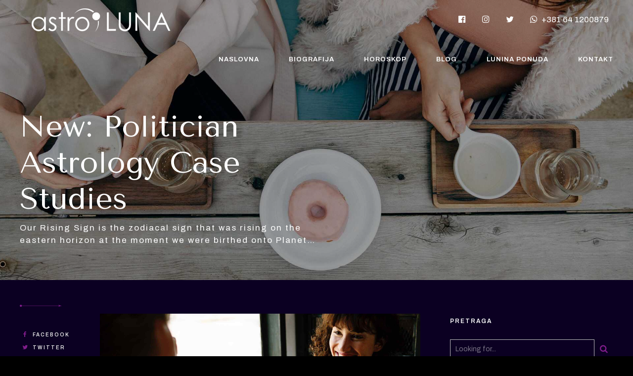

--- FILE ---
content_type: text/html; charset=UTF-8
request_url: https://astroluna.rs/case-studies/new-politician-astrology-case-studies/
body_size: 31891
content:
<!DOCTYPE html>
<html lang="en-US" data-bt-theme="Stellarium 1.2.4">
<head>
<meta charset="UTF-8">
<meta name="viewport" content="width=device-width, initial-scale=1, maximum-scale=1, user-scalable=no">
<meta name="mobile-web-app-capable" content="yes">
<meta name="apple-mobile-web-app-capable" content="yes">
<meta name='robots' content='index, follow, max-image-preview:large, max-snippet:-1, max-video-preview:-1' />
<!-- Google Tag Manager for WordPress by gtm4wp.com -->
<script data-cfasync="false" data-pagespeed-no-defer>
var gtm4wp_datalayer_name = "dataLayer";
var dataLayer = dataLayer || [];
</script>
<!-- End Google Tag Manager for WordPress by gtm4wp.com -->
<!-- This site is optimized with the Yoast SEO plugin v22.3 - https://yoast.com/wordpress/plugins/seo/ -->
<title>New: Politician Astrology Case Studies - Astro Luna</title>
<link rel="canonical" href="https://astroluna.rs/case-studies/new-politician-astrology-case-studies/" />
<meta property="og:locale" content="en_US" />
<meta property="og:type" content="article" />
<meta property="og:title" content="New: Politician Astrology Case Studies - Astro Luna" />
<meta property="og:description" content="Our Rising Sign is the zodiacal sign that was rising on the eastern horizon at the moment we were birthed onto Planet Earth. In an esoteric concept it is the astrological portal through which we decide to enter this world." />
<meta property="og:url" content="https://astroluna.rs/case-studies/new-politician-astrology-case-studies/" />
<meta property="og:site_name" content="Astro Luna" />
<meta property="og:image" content="https://astroluna.rs/wp-content/uploads/2018/05/event_03.jpg" />
<meta property="og:image:width" content="1920" />
<meta property="og:image:height" content="1200" />
<meta property="og:image:type" content="image/jpeg" />
<meta name="twitter:card" content="summary_large_image" />
<meta name="twitter:label1" content="Est. reading time" />
<meta name="twitter:data1" content="2 minutes" />
<script type="application/ld+json" class="yoast-schema-graph">{"@context":"https://schema.org","@graph":[{"@type":"WebPage","@id":"https://astroluna.rs/case-studies/new-politician-astrology-case-studies/","url":"https://astroluna.rs/case-studies/new-politician-astrology-case-studies/","name":"New: Politician Astrology Case Studies - Astro Luna","isPartOf":{"@id":"https://astroluna.rs/#website"},"primaryImageOfPage":{"@id":"https://astroluna.rs/case-studies/new-politician-astrology-case-studies/#primaryimage"},"image":{"@id":"https://astroluna.rs/case-studies/new-politician-astrology-case-studies/#primaryimage"},"thumbnailUrl":"https://astroluna.rs/wp-content/uploads/2018/05/event_03.jpg","datePublished":"2018-05-16T22:36:30+00:00","dateModified":"2018-05-16T22:36:30+00:00","breadcrumb":{"@id":"https://astroluna.rs/case-studies/new-politician-astrology-case-studies/#breadcrumb"},"inLanguage":"en-US","potentialAction":[{"@type":"ReadAction","target":["https://astroluna.rs/case-studies/new-politician-astrology-case-studies/"]}]},{"@type":"ImageObject","inLanguage":"en-US","@id":"https://astroluna.rs/case-studies/new-politician-astrology-case-studies/#primaryimage","url":"https://astroluna.rs/wp-content/uploads/2018/05/event_03.jpg","contentUrl":"https://astroluna.rs/wp-content/uploads/2018/05/event_03.jpg","width":1920,"height":1200},{"@type":"BreadcrumbList","@id":"https://astroluna.rs/case-studies/new-politician-astrology-case-studies/#breadcrumb","itemListElement":[{"@type":"ListItem","position":1,"name":"Home","item":"https://astroluna.rs/"},{"@type":"ListItem","position":2,"name":"Portfolio","item":"https://astroluna.rs/case-studies/"},{"@type":"ListItem","position":3,"name":"New: Politician Astrology Case Studies"}]},{"@type":"WebSite","@id":"https://astroluna.rs/#website","url":"https://astroluna.rs/","name":"Astro Luna","description":"Astro Luna - Nataša Paunovsi Astrolog","publisher":{"@id":"https://astroluna.rs/#/schema/person/33e2bb2272d0d49ed4cc6c1a1b2973c4"},"potentialAction":[{"@type":"SearchAction","target":{"@type":"EntryPoint","urlTemplate":"https://astroluna.rs/?s={search_term_string}"},"query-input":"required name=search_term_string"}],"inLanguage":"en-US"},{"@type":["Person","Organization"],"@id":"https://astroluna.rs/#/schema/person/33e2bb2272d0d49ed4cc6c1a1b2973c4","name":"Nataša Paunovski","image":{"@type":"ImageObject","inLanguage":"en-US","@id":"https://astroluna.rs/#/schema/person/image/","url":"https://secure.gravatar.com/avatar/10a35e6788b7322dc61454544b80b640e6f69834ed0051433e35b24e257ebe82?s=96&d=mm&r=g","contentUrl":"https://secure.gravatar.com/avatar/10a35e6788b7322dc61454544b80b640e6f69834ed0051433e35b24e257ebe82?s=96&d=mm&r=g","caption":"Nataša Paunovski"},"logo":{"@id":"https://astroluna.rs/#/schema/person/image/"},"sameAs":["https://astroluna.rs"]}]}</script>
<!-- / Yoast SEO plugin. -->
<link rel='dns-prefetch' href='//fonts.googleapis.com' />
<link rel="alternate" type="application/rss+xml" title="Astro Luna &raquo; Feed" href="https://astroluna.rs/feed/" />
<link rel="alternate" title="oEmbed (JSON)" type="application/json+oembed" href="https://astroluna.rs/wp-json/oembed/1.0/embed?url=https%3A%2F%2Fastroluna.rs%2Fcase-studies%2Fnew-politician-astrology-case-studies%2F" />
<link rel="alternate" title="oEmbed (XML)" type="text/xml+oembed" href="https://astroluna.rs/wp-json/oembed/1.0/embed?url=https%3A%2F%2Fastroluna.rs%2Fcase-studies%2Fnew-politician-astrology-case-studies%2F&#038;format=xml" />
<!-- This site uses the Google Analytics by ExactMetrics plugin v7.25.0 - Using Analytics tracking - https://www.exactmetrics.com/ -->
<script src="//www.googletagmanager.com/gtag/js?id=G-FZ9NC0ZNX6"  data-cfasync="false" data-wpfc-render="false" type="text/javascript" async></script>
<script data-cfasync="false" data-wpfc-render="false" type="text/javascript">
var em_version = '7.25.0';
var em_track_user = true;
var em_no_track_reason = '';
var ExactMetricsDefaultLocations = {"page_location":"https:\/\/astroluna.rs\/case-studies\/new-politician-astrology-case-studies\/","page_referrer":"https:\/\/astroluna.rs\/portfolio-sitemap.xml"};
if ( typeof ExactMetricsPrivacyGuardFilter === 'function' ) {
var ExactMetricsLocations = (typeof ExactMetricsExcludeQuery === 'object') ? ExactMetricsPrivacyGuardFilter( ExactMetricsExcludeQuery ) : ExactMetricsPrivacyGuardFilter( ExactMetricsDefaultLocations );
} else {
var ExactMetricsLocations = (typeof ExactMetricsExcludeQuery === 'object') ? ExactMetricsExcludeQuery : ExactMetricsDefaultLocations;
}
var disableStrs = [
'ga-disable-G-FZ9NC0ZNX6',
];
/* Function to detect opted out users */
function __gtagTrackerIsOptedOut() {
for (var index = 0; index < disableStrs.length; index++) {
if (document.cookie.indexOf(disableStrs[index] + '=true') > -1) {
return true;
}
}
return false;
}
/* Disable tracking if the opt-out cookie exists. */
if (__gtagTrackerIsOptedOut()) {
for (var index = 0; index < disableStrs.length; index++) {
window[disableStrs[index]] = true;
}
}
/* Opt-out function */
function __gtagTrackerOptout() {
for (var index = 0; index < disableStrs.length; index++) {
document.cookie = disableStrs[index] + '=true; expires=Thu, 31 Dec 2099 23:59:59 UTC; path=/';
window[disableStrs[index]] = true;
}
}
if ('undefined' === typeof gaOptout) {
function gaOptout() {
__gtagTrackerOptout();
}
}
window.dataLayer = window.dataLayer || [];
window.ExactMetricsDualTracker = {
helpers: {},
trackers: {},
};
if (em_track_user) {
function __gtagDataLayer() {
dataLayer.push(arguments);
}
function __gtagTracker(type, name, parameters) {
if (!parameters) {
parameters = {};
}
if (parameters.send_to) {
__gtagDataLayer.apply(null, arguments);
return;
}
if (type === 'event') {
parameters.send_to = exactmetrics_frontend.v4_id;
var hookName = name;
if (typeof parameters['event_category'] !== 'undefined') {
hookName = parameters['event_category'] + ':' + name;
}
if (typeof ExactMetricsDualTracker.trackers[hookName] !== 'undefined') {
ExactMetricsDualTracker.trackers[hookName](parameters);
} else {
__gtagDataLayer('event', name, parameters);
}
} else {
__gtagDataLayer.apply(null, arguments);
}
}
__gtagTracker('js', new Date());
__gtagTracker('set', {
'developer_id.dNDMyYj': true,
});
if ( ExactMetricsLocations.page_location ) {
__gtagTracker('set', ExactMetricsLocations);
}
__gtagTracker('config', 'G-FZ9NC0ZNX6', {"forceSSL":"true"} );
window.gtag = __gtagTracker;										(function () {
/* https://developers.google.com/analytics/devguides/collection/analyticsjs/ */
/* ga and __gaTracker compatibility shim. */
var noopfn = function () {
return null;
};
var newtracker = function () {
return new Tracker();
};
var Tracker = function () {
return null;
};
var p = Tracker.prototype;
p.get = noopfn;
p.set = noopfn;
p.send = function () {
var args = Array.prototype.slice.call(arguments);
args.unshift('send');
__gaTracker.apply(null, args);
};
var __gaTracker = function () {
var len = arguments.length;
if (len === 0) {
return;
}
var f = arguments[len - 1];
if (typeof f !== 'object' || f === null || typeof f.hitCallback !== 'function') {
if ('send' === arguments[0]) {
var hitConverted, hitObject = false, action;
if ('event' === arguments[1]) {
if ('undefined' !== typeof arguments[3]) {
hitObject = {
'eventAction': arguments[3],
'eventCategory': arguments[2],
'eventLabel': arguments[4],
'value': arguments[5] ? arguments[5] : 1,
}
}
}
if ('pageview' === arguments[1]) {
if ('undefined' !== typeof arguments[2]) {
hitObject = {
'eventAction': 'page_view',
'page_path': arguments[2],
}
}
}
if (typeof arguments[2] === 'object') {
hitObject = arguments[2];
}
if (typeof arguments[5] === 'object') {
Object.assign(hitObject, arguments[5]);
}
if ('undefined' !== typeof arguments[1].hitType) {
hitObject = arguments[1];
if ('pageview' === hitObject.hitType) {
hitObject.eventAction = 'page_view';
}
}
if (hitObject) {
action = 'timing' === arguments[1].hitType ? 'timing_complete' : hitObject.eventAction;
hitConverted = mapArgs(hitObject);
__gtagTracker('event', action, hitConverted);
}
}
return;
}
function mapArgs(args) {
var arg, hit = {};
var gaMap = {
'eventCategory': 'event_category',
'eventAction': 'event_action',
'eventLabel': 'event_label',
'eventValue': 'event_value',
'nonInteraction': 'non_interaction',
'timingCategory': 'event_category',
'timingVar': 'name',
'timingValue': 'value',
'timingLabel': 'event_label',
'page': 'page_path',
'location': 'page_location',
'title': 'page_title',
'referrer' : 'page_referrer',
};
for (arg in args) {
if (!(!args.hasOwnProperty(arg) || !gaMap.hasOwnProperty(arg))) {
hit[gaMap[arg]] = args[arg];
} else {
hit[arg] = args[arg];
}
}
return hit;
}
try {
f.hitCallback();
} catch (ex) {
}
};
__gaTracker.create = newtracker;
__gaTracker.getByName = newtracker;
__gaTracker.getAll = function () {
return [];
};
__gaTracker.remove = noopfn;
__gaTracker.loaded = true;
window['__gaTracker'] = __gaTracker;
})();
} else {
console.log("");
(function () {
function __gtagTracker() {
return null;
}
window['__gtagTracker'] = __gtagTracker;
window['gtag'] = __gtagTracker;
})();
}
</script>
<!-- / Google Analytics by ExactMetrics -->
<style id='wp-img-auto-sizes-contain-inline-css' type='text/css'>
img:is([sizes=auto i],[sizes^="auto," i]){contain-intrinsic-size:3000px 1500px}
/*# sourceURL=wp-img-auto-sizes-contain-inline-css */
</style>
<!-- <link rel='stylesheet' id='sbi_styles-css' href='https://astroluna.rs/wp-content/plugins/instagram-feed/css/sbi-styles.min.css?ver=6.2.9' type='text/css' media='all' /> -->
<link rel="stylesheet" type="text/css" href="//astroluna.rs/wp-content/cache/wpfc-minified/mcmn4kvp/buip2.css" media="all"/>
<style id='wp-block-library-inline-css' type='text/css'>
:root{--wp-block-synced-color:#7a00df;--wp-block-synced-color--rgb:122,0,223;--wp-bound-block-color:var(--wp-block-synced-color);--wp-editor-canvas-background:#ddd;--wp-admin-theme-color:#007cba;--wp-admin-theme-color--rgb:0,124,186;--wp-admin-theme-color-darker-10:#006ba1;--wp-admin-theme-color-darker-10--rgb:0,107,160.5;--wp-admin-theme-color-darker-20:#005a87;--wp-admin-theme-color-darker-20--rgb:0,90,135;--wp-admin-border-width-focus:2px}@media (min-resolution:192dpi){:root{--wp-admin-border-width-focus:1.5px}}.wp-element-button{cursor:pointer}:root .has-very-light-gray-background-color{background-color:#eee}:root .has-very-dark-gray-background-color{background-color:#313131}:root .has-very-light-gray-color{color:#eee}:root .has-very-dark-gray-color{color:#313131}:root .has-vivid-green-cyan-to-vivid-cyan-blue-gradient-background{background:linear-gradient(135deg,#00d084,#0693e3)}:root .has-purple-crush-gradient-background{background:linear-gradient(135deg,#34e2e4,#4721fb 50%,#ab1dfe)}:root .has-hazy-dawn-gradient-background{background:linear-gradient(135deg,#faaca8,#dad0ec)}:root .has-subdued-olive-gradient-background{background:linear-gradient(135deg,#fafae1,#67a671)}:root .has-atomic-cream-gradient-background{background:linear-gradient(135deg,#fdd79a,#004a59)}:root .has-nightshade-gradient-background{background:linear-gradient(135deg,#330968,#31cdcf)}:root .has-midnight-gradient-background{background:linear-gradient(135deg,#020381,#2874fc)}:root{--wp--preset--font-size--normal:16px;--wp--preset--font-size--huge:42px}.has-regular-font-size{font-size:1em}.has-larger-font-size{font-size:2.625em}.has-normal-font-size{font-size:var(--wp--preset--font-size--normal)}.has-huge-font-size{font-size:var(--wp--preset--font-size--huge)}.has-text-align-center{text-align:center}.has-text-align-left{text-align:left}.has-text-align-right{text-align:right}.has-fit-text{white-space:nowrap!important}#end-resizable-editor-section{display:none}.aligncenter{clear:both}.items-justified-left{justify-content:flex-start}.items-justified-center{justify-content:center}.items-justified-right{justify-content:flex-end}.items-justified-space-between{justify-content:space-between}.screen-reader-text{border:0;clip-path:inset(50%);height:1px;margin:-1px;overflow:hidden;padding:0;position:absolute;width:1px;word-wrap:normal!important}.screen-reader-text:focus{background-color:#ddd;clip-path:none;color:#444;display:block;font-size:1em;height:auto;left:5px;line-height:normal;padding:15px 23px 14px;text-decoration:none;top:5px;width:auto;z-index:100000}html :where(.has-border-color){border-style:solid}html :where([style*=border-top-color]){border-top-style:solid}html :where([style*=border-right-color]){border-right-style:solid}html :where([style*=border-bottom-color]){border-bottom-style:solid}html :where([style*=border-left-color]){border-left-style:solid}html :where([style*=border-width]){border-style:solid}html :where([style*=border-top-width]){border-top-style:solid}html :where([style*=border-right-width]){border-right-style:solid}html :where([style*=border-bottom-width]){border-bottom-style:solid}html :where([style*=border-left-width]){border-left-style:solid}html :where(img[class*=wp-image-]){height:auto;max-width:100%}:where(figure){margin:0 0 1em}html :where(.is-position-sticky){--wp-admin--admin-bar--position-offset:var(--wp-admin--admin-bar--height,0px)}@media screen and (max-width:600px){html :where(.is-position-sticky){--wp-admin--admin-bar--position-offset:0px}}
/*# sourceURL=wp-block-library-inline-css */
</style><style id='global-styles-inline-css' type='text/css'>
:root{--wp--preset--aspect-ratio--square: 1;--wp--preset--aspect-ratio--4-3: 4/3;--wp--preset--aspect-ratio--3-4: 3/4;--wp--preset--aspect-ratio--3-2: 3/2;--wp--preset--aspect-ratio--2-3: 2/3;--wp--preset--aspect-ratio--16-9: 16/9;--wp--preset--aspect-ratio--9-16: 9/16;--wp--preset--color--black: #000000;--wp--preset--color--cyan-bluish-gray: #abb8c3;--wp--preset--color--white: #ffffff;--wp--preset--color--pale-pink: #f78da7;--wp--preset--color--vivid-red: #cf2e2e;--wp--preset--color--luminous-vivid-orange: #ff6900;--wp--preset--color--luminous-vivid-amber: #fcb900;--wp--preset--color--light-green-cyan: #7bdcb5;--wp--preset--color--vivid-green-cyan: #00d084;--wp--preset--color--pale-cyan-blue: #8ed1fc;--wp--preset--color--vivid-cyan-blue: #0693e3;--wp--preset--color--vivid-purple: #9b51e0;--wp--preset--gradient--vivid-cyan-blue-to-vivid-purple: linear-gradient(135deg,rgb(6,147,227) 0%,rgb(155,81,224) 100%);--wp--preset--gradient--light-green-cyan-to-vivid-green-cyan: linear-gradient(135deg,rgb(122,220,180) 0%,rgb(0,208,130) 100%);--wp--preset--gradient--luminous-vivid-amber-to-luminous-vivid-orange: linear-gradient(135deg,rgb(252,185,0) 0%,rgb(255,105,0) 100%);--wp--preset--gradient--luminous-vivid-orange-to-vivid-red: linear-gradient(135deg,rgb(255,105,0) 0%,rgb(207,46,46) 100%);--wp--preset--gradient--very-light-gray-to-cyan-bluish-gray: linear-gradient(135deg,rgb(238,238,238) 0%,rgb(169,184,195) 100%);--wp--preset--gradient--cool-to-warm-spectrum: linear-gradient(135deg,rgb(74,234,220) 0%,rgb(151,120,209) 20%,rgb(207,42,186) 40%,rgb(238,44,130) 60%,rgb(251,105,98) 80%,rgb(254,248,76) 100%);--wp--preset--gradient--blush-light-purple: linear-gradient(135deg,rgb(255,206,236) 0%,rgb(152,150,240) 100%);--wp--preset--gradient--blush-bordeaux: linear-gradient(135deg,rgb(254,205,165) 0%,rgb(254,45,45) 50%,rgb(107,0,62) 100%);--wp--preset--gradient--luminous-dusk: linear-gradient(135deg,rgb(255,203,112) 0%,rgb(199,81,192) 50%,rgb(65,88,208) 100%);--wp--preset--gradient--pale-ocean: linear-gradient(135deg,rgb(255,245,203) 0%,rgb(182,227,212) 50%,rgb(51,167,181) 100%);--wp--preset--gradient--electric-grass: linear-gradient(135deg,rgb(202,248,128) 0%,rgb(113,206,126) 100%);--wp--preset--gradient--midnight: linear-gradient(135deg,rgb(2,3,129) 0%,rgb(40,116,252) 100%);--wp--preset--font-size--small: 13px;--wp--preset--font-size--medium: 20px;--wp--preset--font-size--large: 36px;--wp--preset--font-size--x-large: 42px;--wp--preset--spacing--20: 0.44rem;--wp--preset--spacing--30: 0.67rem;--wp--preset--spacing--40: 1rem;--wp--preset--spacing--50: 1.5rem;--wp--preset--spacing--60: 2.25rem;--wp--preset--spacing--70: 3.38rem;--wp--preset--spacing--80: 5.06rem;--wp--preset--shadow--natural: 6px 6px 9px rgba(0, 0, 0, 0.2);--wp--preset--shadow--deep: 12px 12px 50px rgba(0, 0, 0, 0.4);--wp--preset--shadow--sharp: 6px 6px 0px rgba(0, 0, 0, 0.2);--wp--preset--shadow--outlined: 6px 6px 0px -3px rgb(255, 255, 255), 6px 6px rgb(0, 0, 0);--wp--preset--shadow--crisp: 6px 6px 0px rgb(0, 0, 0);}:where(.is-layout-flex){gap: 0.5em;}:where(.is-layout-grid){gap: 0.5em;}body .is-layout-flex{display: flex;}.is-layout-flex{flex-wrap: wrap;align-items: center;}.is-layout-flex > :is(*, div){margin: 0;}body .is-layout-grid{display: grid;}.is-layout-grid > :is(*, div){margin: 0;}:where(.wp-block-columns.is-layout-flex){gap: 2em;}:where(.wp-block-columns.is-layout-grid){gap: 2em;}:where(.wp-block-post-template.is-layout-flex){gap: 1.25em;}:where(.wp-block-post-template.is-layout-grid){gap: 1.25em;}.has-black-color{color: var(--wp--preset--color--black) !important;}.has-cyan-bluish-gray-color{color: var(--wp--preset--color--cyan-bluish-gray) !important;}.has-white-color{color: var(--wp--preset--color--white) !important;}.has-pale-pink-color{color: var(--wp--preset--color--pale-pink) !important;}.has-vivid-red-color{color: var(--wp--preset--color--vivid-red) !important;}.has-luminous-vivid-orange-color{color: var(--wp--preset--color--luminous-vivid-orange) !important;}.has-luminous-vivid-amber-color{color: var(--wp--preset--color--luminous-vivid-amber) !important;}.has-light-green-cyan-color{color: var(--wp--preset--color--light-green-cyan) !important;}.has-vivid-green-cyan-color{color: var(--wp--preset--color--vivid-green-cyan) !important;}.has-pale-cyan-blue-color{color: var(--wp--preset--color--pale-cyan-blue) !important;}.has-vivid-cyan-blue-color{color: var(--wp--preset--color--vivid-cyan-blue) !important;}.has-vivid-purple-color{color: var(--wp--preset--color--vivid-purple) !important;}.has-black-background-color{background-color: var(--wp--preset--color--black) !important;}.has-cyan-bluish-gray-background-color{background-color: var(--wp--preset--color--cyan-bluish-gray) !important;}.has-white-background-color{background-color: var(--wp--preset--color--white) !important;}.has-pale-pink-background-color{background-color: var(--wp--preset--color--pale-pink) !important;}.has-vivid-red-background-color{background-color: var(--wp--preset--color--vivid-red) !important;}.has-luminous-vivid-orange-background-color{background-color: var(--wp--preset--color--luminous-vivid-orange) !important;}.has-luminous-vivid-amber-background-color{background-color: var(--wp--preset--color--luminous-vivid-amber) !important;}.has-light-green-cyan-background-color{background-color: var(--wp--preset--color--light-green-cyan) !important;}.has-vivid-green-cyan-background-color{background-color: var(--wp--preset--color--vivid-green-cyan) !important;}.has-pale-cyan-blue-background-color{background-color: var(--wp--preset--color--pale-cyan-blue) !important;}.has-vivid-cyan-blue-background-color{background-color: var(--wp--preset--color--vivid-cyan-blue) !important;}.has-vivid-purple-background-color{background-color: var(--wp--preset--color--vivid-purple) !important;}.has-black-border-color{border-color: var(--wp--preset--color--black) !important;}.has-cyan-bluish-gray-border-color{border-color: var(--wp--preset--color--cyan-bluish-gray) !important;}.has-white-border-color{border-color: var(--wp--preset--color--white) !important;}.has-pale-pink-border-color{border-color: var(--wp--preset--color--pale-pink) !important;}.has-vivid-red-border-color{border-color: var(--wp--preset--color--vivid-red) !important;}.has-luminous-vivid-orange-border-color{border-color: var(--wp--preset--color--luminous-vivid-orange) !important;}.has-luminous-vivid-amber-border-color{border-color: var(--wp--preset--color--luminous-vivid-amber) !important;}.has-light-green-cyan-border-color{border-color: var(--wp--preset--color--light-green-cyan) !important;}.has-vivid-green-cyan-border-color{border-color: var(--wp--preset--color--vivid-green-cyan) !important;}.has-pale-cyan-blue-border-color{border-color: var(--wp--preset--color--pale-cyan-blue) !important;}.has-vivid-cyan-blue-border-color{border-color: var(--wp--preset--color--vivid-cyan-blue) !important;}.has-vivid-purple-border-color{border-color: var(--wp--preset--color--vivid-purple) !important;}.has-vivid-cyan-blue-to-vivid-purple-gradient-background{background: var(--wp--preset--gradient--vivid-cyan-blue-to-vivid-purple) !important;}.has-light-green-cyan-to-vivid-green-cyan-gradient-background{background: var(--wp--preset--gradient--light-green-cyan-to-vivid-green-cyan) !important;}.has-luminous-vivid-amber-to-luminous-vivid-orange-gradient-background{background: var(--wp--preset--gradient--luminous-vivid-amber-to-luminous-vivid-orange) !important;}.has-luminous-vivid-orange-to-vivid-red-gradient-background{background: var(--wp--preset--gradient--luminous-vivid-orange-to-vivid-red) !important;}.has-very-light-gray-to-cyan-bluish-gray-gradient-background{background: var(--wp--preset--gradient--very-light-gray-to-cyan-bluish-gray) !important;}.has-cool-to-warm-spectrum-gradient-background{background: var(--wp--preset--gradient--cool-to-warm-spectrum) !important;}.has-blush-light-purple-gradient-background{background: var(--wp--preset--gradient--blush-light-purple) !important;}.has-blush-bordeaux-gradient-background{background: var(--wp--preset--gradient--blush-bordeaux) !important;}.has-luminous-dusk-gradient-background{background: var(--wp--preset--gradient--luminous-dusk) !important;}.has-pale-ocean-gradient-background{background: var(--wp--preset--gradient--pale-ocean) !important;}.has-electric-grass-gradient-background{background: var(--wp--preset--gradient--electric-grass) !important;}.has-midnight-gradient-background{background: var(--wp--preset--gradient--midnight) !important;}.has-small-font-size{font-size: var(--wp--preset--font-size--small) !important;}.has-medium-font-size{font-size: var(--wp--preset--font-size--medium) !important;}.has-large-font-size{font-size: var(--wp--preset--font-size--large) !important;}.has-x-large-font-size{font-size: var(--wp--preset--font-size--x-large) !important;}
/*# sourceURL=global-styles-inline-css */
</style>
<style id='classic-theme-styles-inline-css' type='text/css'>
/*! This file is auto-generated */
.wp-block-button__link{color:#fff;background-color:#32373c;border-radius:9999px;box-shadow:none;text-decoration:none;padding:calc(.667em + 2px) calc(1.333em + 2px);font-size:1.125em}.wp-block-file__button{background:#32373c;color:#fff;text-decoration:none}
/*# sourceURL=/wp-includes/css/classic-themes.min.css */
</style>
<!-- <link rel='stylesheet' id='contact-form-7-css' href='https://astroluna.rs/wp-content/plugins/contact-form-7/includes/css/styles.css?ver=5.9.3' type='text/css' media='all' /> -->
<!-- <link rel='stylesheet' id='wpcf7-redirect-script-frontend-css' href='https://astroluna.rs/wp-content/plugins/wpcf7-redirect/build/css/wpcf7-redirect-frontend.min.css?ver=1.1' type='text/css' media='all' /> -->
<!-- <link rel='stylesheet' id='bt_bb_content_elements-css' href='https://astroluna.rs/wp-content/plugins/bold-page-builder/css/front_end/content_elements.crush.css?ver=4.8.8' type='text/css' media='all' /> -->
<!-- <link rel='stylesheet' id='bt_bb_slick-css' href='https://astroluna.rs/wp-content/plugins/bold-page-builder/slick/slick.css?ver=4.8.8' type='text/css' media='all' /> -->
<link rel="stylesheet" type="text/css" href="//astroluna.rs/wp-content/cache/wpfc-minified/2b29dm8z/hq89o.css" media="all"/>
<!-- <link rel='stylesheet' id='stellarium-style-css' href='https://astroluna.rs/wp-content/themes/stellarium/style.css?ver=6.9' type='text/css' media='screen' /> -->
<link rel="stylesheet" type="text/css" href="//astroluna.rs/wp-content/cache/wpfc-minified/qlwaqb7/buip2.css" media="screen"/>
<style id='stellarium-style-inline-css' type='text/css'>
select, input:not([type='submit']), .fancy-select .trigger{ font-family: "Archivo";} select.open, input:not([type='submit']).open, .fancy-select .trigger.open{-webkit-box-shadow: 0 0 0 1px #811d8c inset; box-shadow: 0 0 0 1px #811d8c inset;} textarea{ font-family: "Archivo";} select::placeholder, input::placeholder, textarea::placeholder, .fancy-select .trigger::placeholder{font-family: "Archivo";} select, input{font-family: "Archivo";} input:not([type='checkbox']):not([type='radio']), textarea, select{ font-family: "Archivo";} input:not([type='checkbox']):not([type='radio']):not([type='submit']):focus, .fancy-select .trigger.open{border: 1px solid #811d8c;} textarea:focus{border: 1px solid #811d8c;} input[type='submit']{ font-family: "Archivo" !important; -webkit-box-shadow: 0 0 0 2em #811d8c inset; box-shadow: 0 0 0 2em #811d8c inset;} input[type='submit']:hover{-webkit-box-shadow: 0 0 0 0 #811d8c inset; box-shadow: 0 0 0 0 #811d8c inset; color: #811d8c;} .btDarkSkin input:not([type='checkbox']):not([type='radio']):not([type='submit']):focus, .btLightSkin .btDarkSkin input:not([type='checkbox']):not([type='radio']):not([type='submit']):focus, .btDarkSkin.btLightSkin .btDarkSkin input:not([type='checkbox']):not([type='radio']):not([type='submit']):focus, .btDarkSkin textarea:focus, .btLightSkin .btDarkSkin textarea:focus, .btDarkSkin.btLightSkin .btDarkSkin textarea:focus, .btDarkSkin .fancy-select .trigger.open, .btLightSkin .btDarkSkin .fancy-select .trigger.open, .btDarkSkin.btLightSkin .btDarkSkin .fancy-select .trigger.open{border: 1px solid #811d8c;} .btContent a{color: #811d8c;} a:hover{ color: #811d8c;} .btText a{color: #811d8c;} body{font-family: "Archivo",Arial,sans-serif;} h1, h2, h3, h4, h5, h6{font-family: "Tenor Sans";} blockquote{ font-family: "Tenor Sans";} .btContentHolder table thead th{ background-color: #811d8c; border: 1px solid #811d8c;} .btDarkSkin .btContentHolder table thead th, .btLightSkin .btDarkSkin .btContentHolder table thead th, .btDarkSkin.btLightSkin .btDarkSkin .btContentHolder table thead th{background-color: rgba(129,29,140,0.4);} .btPreloader .animation .preloaderLogo{height: 80px;} .btNoSearchResults .bt_bb_port #searchform input[type='submit']{ font-family: "Archivo"; -webkit-box-shadow: 0 0 0 3em #811d8c inset; box-shadow: 0 0 0 3em #811d8c inset;} .btNoSearchResults .bt_bb_port #searchform input[type='submit']:hover{ -webkit-box-shadow: 0 0 0 1px #811d8c inset; box-shadow: 0 0 0 1px #811d8c inset; color: #811d8c;} .mainHeader{ font-family: "Archivo";} .mainHeader a:hover{color: #811d8c;} .menuPort{font-family: "Archivo";} .menuPort nav ul li a:hover{color: #811d8c;} .menuPort nav > ul > li > a{line-height: 80px;} .btTextLogo{font-family: "Archivo"; line-height: 80px;} .btLogoArea .logo img{height: 80px;} .btTransparentDarkHeader .btHorizontalMenuTrigger:hover .bt_bb_icon:before, .btTransparentLightHeader .btHorizontalMenuTrigger:hover .bt_bb_icon:before, .btAccentLightHeader .btHorizontalMenuTrigger:hover .bt_bb_icon:before, .btAccentDarkHeader .btHorizontalMenuTrigger:hover .bt_bb_icon:before, .btLightDarkHeader .btHorizontalMenuTrigger:hover .bt_bb_icon:before, .btHasAltLogo.btStickyHeaderActive .btHorizontalMenuTrigger:hover .bt_bb_icon:before, .btTransparentDarkHeader .btHorizontalMenuTrigger:hover .bt_bb_icon:after, .btTransparentLightHeader .btHorizontalMenuTrigger:hover .bt_bb_icon:after, .btAccentLightHeader .btHorizontalMenuTrigger:hover .bt_bb_icon:after, .btAccentDarkHeader .btHorizontalMenuTrigger:hover .bt_bb_icon:after, .btLightDarkHeader .btHorizontalMenuTrigger:hover .bt_bb_icon:after, .btHasAltLogo.btStickyHeaderActive .btHorizontalMenuTrigger:hover .bt_bb_icon:after{border-top-color: #811d8c;} .btTransparentDarkHeader .btHorizontalMenuTrigger:hover .bt_bb_icon .bt_bb_icon_holder:before, .btTransparentLightHeader .btHorizontalMenuTrigger:hover .bt_bb_icon .bt_bb_icon_holder:before, .btAccentLightHeader .btHorizontalMenuTrigger:hover .bt_bb_icon .bt_bb_icon_holder:before, .btAccentDarkHeader .btHorizontalMenuTrigger:hover .bt_bb_icon .bt_bb_icon_holder:before, .btLightDarkHeader .btHorizontalMenuTrigger:hover .bt_bb_icon .bt_bb_icon_holder:before, .btHasAltLogo.btStickyHeaderActive .btHorizontalMenuTrigger:hover .bt_bb_icon .bt_bb_icon_holder:before{border-top-color: #811d8c;} .btMenuHorizontal .menuPort ul ul li a:hover{color: #811d8c;} body.btMenuHorizontal .subToggler{ line-height: 80px;} .btMenuHorizontal .menuPort nav > ul > li.current-menu-ancestor li.current-menu-ancestor > a, .btMenuHorizontal .menuPort nav > ul > li.current-menu-ancestor li.current-menu-item > a, .btMenuHorizontal .menuPort nav > ul > li.current-menu-item li.current-menu-ancestor > a, .btMenuHorizontal .menuPort nav > ul > li.current-menu-item li.current-menu-item > a{color: #811d8c;} .btMenuHorizontal .topBarInMenu{ height: 80px;} .btAccentLightHeader .btBelowLogoArea, .btAccentLightHeader .topBar{background-color: #811d8c;} .btAccentLightHeader .btBelowLogoArea a:hover, .btAccentLightHeader .topBar a:hover{color: #09001d;} .btAccentDarkHeader .btBelowLogoArea, .btAccentDarkHeader .topBar{background-color: #811d8c;} .btAccentDarkHeader .btBelowLogoArea a:hover, .btAccentDarkHeader .topBar a:hover{color: #09001d;} .btLightAccentHeader .btLogoArea, .btLightAccentHeader .btVerticalHeaderTop{background-color: #811d8c;} .btLightAccentHeader.btMenuHorizontal.btBelowMenu .mainHeader .btLogoArea{background-color: #811d8c;} .btTransparentDarkHeader .btVerticalMenuTrigger:hover .bt_bb_icon:before, .btTransparentLightHeader .btVerticalMenuTrigger:hover .bt_bb_icon:before, .btAccentLightHeader .btVerticalMenuTrigger:hover .bt_bb_icon:before, .btAccentDarkHeader .btVerticalMenuTrigger:hover .bt_bb_icon:before, .btLightDarkHeader .btVerticalMenuTrigger:hover .bt_bb_icon:before, .btHasAltLogo.btStickyHeaderActive .btVerticalMenuTrigger:hover .bt_bb_icon:before, .btTransparentDarkHeader .btVerticalMenuTrigger:hover .bt_bb_icon:after, .btTransparentLightHeader .btVerticalMenuTrigger:hover .bt_bb_icon:after, .btAccentLightHeader .btVerticalMenuTrigger:hover .bt_bb_icon:after, .btAccentDarkHeader .btVerticalMenuTrigger:hover .bt_bb_icon:after, .btLightDarkHeader .btVerticalMenuTrigger:hover .bt_bb_icon:after, .btHasAltLogo.btStickyHeaderActive .btVerticalMenuTrigger:hover .bt_bb_icon:after{border-top-color: #811d8c;} .btTransparentDarkHeader .btVerticalMenuTrigger:hover .bt_bb_icon .bt_bb_icon_holder:before, .btTransparentLightHeader .btVerticalMenuTrigger:hover .bt_bb_icon .bt_bb_icon_holder:before, .btAccentLightHeader .btVerticalMenuTrigger:hover .bt_bb_icon .bt_bb_icon_holder:before, .btAccentDarkHeader .btVerticalMenuTrigger:hover .bt_bb_icon .bt_bb_icon_holder:before, .btLightDarkHeader .btVerticalMenuTrigger:hover .bt_bb_icon .bt_bb_icon_holder:before, .btHasAltLogo.btStickyHeaderActive .btVerticalMenuTrigger:hover .bt_bb_icon .bt_bb_icon_holder:before{border-top-color: #811d8c;} .btMenuVertical .mainHeader .btCloseVertical:before:hover{color: #811d8c;} .btMenuHorizontal .topBarInLogoArea{ height: 80px;} .btMenuHorizontal .topBarInLogoArea .topBarInLogoAreaCell{border: 0 solid #811d8c;} .btMenuVertical .mainHeader .btCloseVertical:before:hover{color: #811d8c;} .btDarkSkin .btSiteFooterCopyMenu .port:before, .btLightSkin .btDarkSkin .btSiteFooterCopyMenu .port:before, .btDarkSkin.btLightSkin .btDarkSkin .btSiteFooterCopyMenu .port:before{background-color: #811d8c;} .btDarkSkin .btPortfolioSingle.btPostSingleItemStandard .btShareColumn:before, .btLightSkin .btDarkSkin .btPortfolioSingle.btPostSingleItemStandard .btShareColumn:before, .btDarkSkin.btLightSkin .btDarkSkin .btPortfolioSingle.btPostSingleItemStandard .btShareColumn:before, .btDarkSkin .btPortfolioSingle.btPostSingleItemStandard .btShareRow:before, .btLightSkin .btDarkSkin .btPortfolioSingle.btPostSingleItemStandard .btShareRow:before, .btDarkSkin.btLightSkin .btDarkSkin .btPortfolioSingle.btPostSingleItemStandard .btShareRow:before{color: #811d8c;} .btDarkSkin .btShareColumn .bt_bb_icon .bt_bb_icon_holder:before, .btLightSkin .btDarkSkin .btShareColumn .bt_bb_icon .bt_bb_icon_holder:before, .btDarkSkin.btLightSkin .btDarkSkin .btShareColumn .bt_bb_icon .bt_bb_icon_holder:before, .btDarkSkin .btShareRow .bt_bb_icon .bt_bb_icon_holder:before, .btLightSkin .btDarkSkin .btShareRow .bt_bb_icon .bt_bb_icon_holder:before, .btDarkSkin.btLightSkin .btDarkSkin .btShareRow .bt_bb_icon .bt_bb_icon_holder:before{color: #811d8c;} .btShareColumn .bt_bb_icon .bt_bb_icon_holder:hover:before, .btShareRow .bt_bb_icon .bt_bb_icon_holder:hover:before{color: #811d8c !important;} .btDarkSkin .btShareColumn .bt_bb_icon .bt_bb_icon_holder:hover span, .btLightSkin .btDarkSkin .btShareColumn .bt_bb_icon .bt_bb_icon_holder:hover span, .btDarkSkin.btLightSkin .btDarkSkin .btShareColumn .bt_bb_icon .bt_bb_icon_holder:hover span, .btDarkSkin .btShareRow .bt_bb_icon .bt_bb_icon_holder:hover span, .btLightSkin .btDarkSkin .btShareRow .bt_bb_icon .bt_bb_icon_holder:hover span, .btDarkSkin.btLightSkin .btDarkSkin .btShareRow .bt_bb_icon .bt_bb_icon_holder:hover span{color: #811d8c;} .btMediaBox.btQuote:before, .btMediaBox.btLink:before{ background-color: #811d8c;} .btPostListColumns .btPostInfo a:hover, .btPostListSimple .btPostInfo a:hover, .btPostListStandard .btPostInfo a:hover{color: #811d8c !important;} .btPostListColumns .bt_bb_dash_bottom.bt_bb_headline .bt_bb_headline_content a:hover, .btPostListSimple .bt_bb_dash_bottom.bt_bb_headline .bt_bb_headline_content a:hover, .btPostListStandard .bt_bb_dash_bottom.bt_bb_headline .bt_bb_headline_content a:hover{color: #811d8c;} .btPostListColumns .bt_bb_headline .bt_bb_headline_content a:hover, .btPostListSimple .bt_bb_headline .bt_bb_headline_content a:hover, .btPostListStandard .bt_bb_headline .bt_bb_headline_content a:hover{color: #811d8c;} .btPostListColumns.portfolio .btArticleCategories a:hover, .btPostListStandard.portfolio .btArticleCategories a:hover{color: #811d8c !important;} .sticky.btArticleListItem .btArticleHeadline h1 .bt_bb_headline_content span a:after, .sticky.btArticleListItem .btArticleHeadline h2 .bt_bb_headline_content span a:after, .sticky.btArticleListItem .btArticleHeadline h3 .bt_bb_headline_content span a:after, .sticky.btArticleListItem .btArticleHeadline h4 .bt_bb_headline_content span a:after, .sticky.btArticleListItem .btArticleHeadline h5 .bt_bb_headline_content span a:after, .sticky.btArticleListItem .btArticleHeadline h6 .bt_bb_headline_content span a:after, .sticky.btArticleListItem .btArticleHeadline h7 .bt_bb_headline_content span a:after, .sticky.btArticleListItem .btArticleHeadline h8 .bt_bb_headline_content span a:after{ color: #811d8c;} .btReadMoreColumn .bt_bb_style_underline.bt_bb_button a:hover{border-color: #811d8c; color: #811d8c;} .btDarkSkin .btReadMoreColumn .bt_bb_style_underline.bt_bb_button a:hover{border-color: #811d8c; color: #811d8c;} body.btHideHeadline.btDarkSkin article.btPostSingleItemStandard .btArticleAuthorURL:hover, body.btHideHeadline.btDarkSkin .btPostSingleItemColumns .btArticleAuthorURL:hover{color: #811d8c !important;} body.btHideHeadline.btDarkSkin article.btPostSingleItemStandard a.btArticleComments:hover, body.btHideHeadline.btDarkSkin .btPostSingleItemColumns a.btArticleComments:hover{color: #811d8c !important;} .btArticleListItem.btPostListSimple .btArticleContentHolder .bt_bb_dash_bottom.bt_bb_headline .bt_bb_headline_content a:hover{color: #811d8c;} .post-password-form p:first-child{color: #811d8c;} .post-password-form p:nth-child(2) label input[type="password"]:focus{border: 1px solid #811d8c;} .post-password-form p:nth-child(2) input[type="submit"]{ background: #811d8c;} .btPagination{font-family: "Tenor Sans";} .btPagination .paging a:hover{color: #811d8c;} .btPagination .paging a:hover:after{border-color: #811d8c; color: #811d8c;} .btPrevNextNav .btPrevNext .btPrevNextItem .btPrevNextTitle{font-family: "Tenor Sans";} .btArticleCategories a:hover{color: #811d8c;} .btArticleCategories a:not(:first-child):before{ background-color: #811d8c;} .bt-comments-box > h1, .bt-comments-box > h2, .bt-comments-box > h3, .bt-comments-box > h4, .bt-comments-box > h5, .bt-comments-box > h6, .bt-comments-box > h7, .bt-comments-box > h8, .bt-comments-box .comment-respond > h1, .bt-comments-box .comment-respond > h2, .bt-comments-box .comment-respond > h3, .bt-comments-box .comment-respond > h4, .bt-comments-box .comment-respond > h5, .bt-comments-box .comment-respond > h6, .bt-comments-box .comment-respond > h7, .bt-comments-box .comment-respond > h8{ font-family: "Archivo";} .bt-comments-box .vcard h1.author, .bt-comments-box .vcard h2.author, .bt-comments-box .vcard h3.author, .bt-comments-box .vcard h4.author, .bt-comments-box .vcard h5.author, .bt-comments-box .vcard h6.author, .bt-comments-box .vcard h7.author, .bt-comments-box .vcard h8.author{ font-family: "Archivo";} .bt-comments-box .vcard .posted{ font-family: "Archivo";} .bt-comments-box .commentTxt p.edit-link, .bt-comments-box .commentTxt p.reply{ font-family: "Archivo";} .bt-comments-box .comment-form{ font-family: "Archivo";} .comment-awaiting-moderation{color: #811d8c;} a#cancel-comment-reply-link{ color: #811d8c;} a#cancel-comment-reply-link:hover{color: #09001d;} .btCommentSubmit span.btnInnerText{ font-family: "Archivo";} .btBox > h4, .btCustomMenu > h4, .btTopBox > h4{font-family: "Archivo";} body:not(.btNoDashInSidebar) .btBox > h4:after, body:not(.btNoDashInSidebar) .btCustomMenu > h4:after, body:not(.btNoDashInSidebar) .btTopBox > h4:after{ border-bottom: 3px solid #811d8c;} .btBox ul li.current-menu-item > a, .btCustomMenu ul li.current-menu-item > a, .btTopBox ul li.current-menu-item > a{color: #811d8c;} .sidebar .widget_bt_bb_recent_posts .btImageTextWidgetWraper ul li .btImageTextWidget .btImageTextWidgetText .bt_bb_headline_content span a:hover, .btSidebar .widget_bt_bb_recent_posts .btImageTextWidgetWraper ul li .btImageTextWidget .btImageTextWidgetText .bt_bb_headline_content span a:hover, .btSiteFooterWidgets .widget_bt_bb_recent_posts .btImageTextWidgetWraper ul li .btImageTextWidget .btImageTextWidgetText .bt_bb_headline_content span a:hover{color: #811d8c;} .widget_calendar table caption{background: #811d8c; font-family: "Tenor Sans";} .widget_rss li a.rsswidget{font-family: "Tenor Sans";} .fancy-select ul.options li:hover{color: #811d8c;} .widget_shopping_cart .total{ font-family: "Tenor Sans";} .widget_shopping_cart .total .amount{ font-family: "Archivo";} .widget_shopping_cart .buttons .button{ background: #811d8c;} .widget_shopping_cart .widget_shopping_cart_content .mini_cart_item .ppRemove a.remove:hover{color: #811d8c; border: 1px solid #811d8c;} .menuPort .widget_shopping_cart .widget_shopping_cart_content .btCartWidgetIcon span.cart-contents, .topTools .widget_shopping_cart .widget_shopping_cart_content .btCartWidgetIcon span.cart-contents, .topBarInLogoArea .widget_shopping_cart .widget_shopping_cart_content .btCartWidgetIcon span.cart-contents{ background-color: #09001d; font: normal 10px/1 "Archivo";} .btMenuVertical .menuPort .widget_shopping_cart .widget_shopping_cart_content .btCartWidgetInnerContent .verticalMenuCartToggler, .btMenuVertical .topTools .widget_shopping_cart .widget_shopping_cart_content .btCartWidgetInnerContent .verticalMenuCartToggler, .btMenuVertical .topBarInLogoArea .widget_shopping_cart .widget_shopping_cart_content .btCartWidgetInnerContent .verticalMenuCartToggler{ background-color: #811d8c;} .widget_recent_reviews{font-family: "Tenor Sans";} .widget_price_filter .price_slider_wrapper .ui-slider .ui-slider-handle{ background-color: #811d8c;} .btBox .tagcloud a, .btTags ul a{ background: #811d8c; font-family: "Archivo";} .topTools .btIconWidget:hover, .topBarInMenu .btIconWidget:hover{color: #811d8c;} .btSidebar .btIconWidget .btIconWidgetContent .btIconWidgetTitle, footer .btIconWidget .btIconWidgetContent .btIconWidgetTitle, .topBarInLogoArea .btIconWidget .btIconWidgetContent .btIconWidgetTitle{ font-family: "Archivo";} .btSidebar .btIconWidget .btIconWidgetContent .btIconWidgetText, footer .btIconWidget .btIconWidgetContent .btIconWidgetText, .topBarInLogoArea .btIconWidget .btIconWidgetContent .btIconWidgetText{ font-family: "Archivo";} .btSidebar .btIconWidget:hover .btIconWidgetText, footer .btIconWidget:hover .btIconWidgetText, .topBarInLogoArea .btIconWidget:hover .btIconWidgetText{color: #811d8c;} .btAccentIconWidget.btIconWidget .btIconWidgetIcon{color: #811d8c;} .btAccentIconWidget.btIconWidget .btIconWidgetContent .btIconWidgetTitle{color: #811d8c;} .topBarInLogoArea .btAccentIconWidget.btIconWidget .btIconWidgetIcon .bt_bb_icon_holder:before{ -webkit-box-shadow: 0 0 0 2em #811d8c inset; box-shadow: 0 0 0 2em #811d8c inset;} .topBarInLogoArea a.btAccentIconWidget.btIconWidget:hover .btIconWidgetIcon .bt_bb_icon_holder:before{-webkit-box-shadow: 0 0 0 0 #811d8c inset; box-shadow: 0 0 0 0 #811d8c inset; color: #811d8c;} .btSiteFooterWidgets .btSearch input[type="text"]:focus, .btSiteFooterWidgets .btSearch input[type="search"]:focus, .btSidebar .btSearch input[type="text"]:focus, .btSidebar .btSearch input[type="search"]:focus, .btSidebar .widget_product_search input[type="text"]:focus, .btSidebar .widget_product_search input[type="search"]:focus{border: 1px solid #811d8c;} .btSiteFooterWidgets .btSearch button:before, .btSidebar .btSearch button:before, .btSidebar .widget_product_search button:before{ color: #811d8c;} .btSearchInner.btFromTopBox .btSearchInnerClose .bt_bb_icon a.bt_bb_icon_holder{color: #811d8c;} .btSearchInner.btFromTopBox .btSearchInnerClose .bt_bb_icon:hover a.bt_bb_icon_holder{color: #47104d;} .btSearchInner.btFromTopBox button:hover:before{color: #811d8c;} .bt_bb_section.bt_bb_background_overlay_bottom_alternate_gradient:before{background: -webkit-linear-gradient(top,rgba(9,0,29,0) 0%,rgba(9,0,29,0) 25%,rgba(9,0,29,0) 20%,#09001d 100%); background: -moz-linear-gradient(top,rgba(9,0,29,0) 0%,rgba(9,0,29,0) 25%,rgba(9,0,29,0) 20%,#09001d 100%); background: linear-gradient(to bottom,rgba(9,0,29,0) 0%,rgba(9,0,29,0) 25%,rgba(9,0,29,0) 20%,#09001d 100%);} .bt_bb_section.bt_bb_background_overlay_top_alternate_gradient:before{background: -webkit-linear-gradient(top,#09001d 0%,rgba(9,0,29,0) 80%,rgba(9,0,29,0) 75%,rgba(9,0,29,0) 100%); background: -moz-linear-gradient(top,#09001d 0%,rgba(9,0,29,0) 80%,rgba(9,0,29,0) 75%,rgba(9,0,29,0) 100%); background: linear-gradient(to bottom,#09001d 0%,rgba(9,0,29,0) 80%,rgba(9,0,29,0) 75%,rgba(9,0,29,0) 100%);} .bt_bb_section.bt_bb_background_overlay_alternate_gradient:before{background: -webkit-linear-gradient(top,#09001d 0%,rgba(9,0,29,0) 35%,rgba(9,0,29,0) 65%,#09001d 100%); background: -moz-linear-gradient(top,#09001d 0%,rgba(9,0,29,0) 35%,rgba(9,0,29,0) 65%,#09001d 100%); background: linear-gradient(to bottom,#09001d 0%,rgba(9,0,29,0) 35%,rgba(9,0,29,0) 65%,#09001d 100%);} .bt_bb_headline .bt_bb_headline_superheadline{ font-family: "Archivo",Arial,Helvetica,sans-serif;} .bt_bb_headline.bt_bb_subheadline .bt_bb_headline_subheadline{font-family: "Archivo",Arial,Helvetica,sans-serif;} .bt_bb_headline h1 strong, .bt_bb_headline h2 strong, .bt_bb_headline h3 strong, .bt_bb_headline h4 strong, .bt_bb_headline h5 strong, .bt_bb_headline h6 strong{ color: #811d8c;} .bt_bb_progress_bar .bt_bb_progress_bar_text span{font-family: "Tenor Sans",Arial,Helvetica,sans-serif;} .bt_bb_progress_bar .bt_bb_progress_bar_bg .bt_bb_progress_bar_inner{ background-color: #811d8c;} .btDarkSkin .bt_bb_progress_bar.bt_bb_progress_bar_with_icon:before, .btLightSkin .btDarkSkin .bt_bb_progress_bar.bt_bb_progress_bar_with_icon:before, .btDarkSkin.btLightSkin .btDarkSkin .bt_bb_progress_bar.bt_bb_progress_bar_with_icon:before{background-color: rgba(129,29,140,0.4);} .bt_bb_icon .bt_bb_icon_holder > span{ font-family: "Archivo",Arial,Helvetica,sans-serif;} .bt_bb_button .bt_bb_button_text{ font-family: "Archivo",Arial,Helvetica,sans-serif;} .bt_bb_button.bt_bb_arrow_show a.bt_bb_link:hover{color: #811d8c;} .bt_bb_button.bt_bb_arrow_show a.bt_bb_link:hover span.bt_bb_button_text:after{color: #811d8c;} .bt_bb_service:hover .bt_bb_service_content_title a{color: #811d8c;} .bt_bb_price_list .bt_bb_price_list_price_box .bt_bb_price_list_supertitle{font-family: "Archivo",Arial,Helvetica,sans-serif; color: #811d8c;} .bt_bb_price_list .bt_bb_price_list_price_box .bt_bb_price_list_price:before{ color: #811d8c;} .bt_bb_price_list .bt_bb_price_list_price_box .bt_bb_price_list_price .bt_bb_price_list_amount .bt_bb_counter_holder{font-family: "Tenor Sans",Arial,Helvetica,sans-serif;} .bt_bb_price_list .bt_bb_price_list_price_box .bt_bb_price_list_price .bt_bb_price_list_currency{ font-family: "Tenor Sans",Arial,Helvetica,sans-serif;} .bt_bb_price_list ul li{ border-color: rgba(129,29,140,0.7);} .slick-dots li.slick-active, .slick-dots li:hover{background: #811d8c;} button.slick-arrow:hover:before{color: #811d8c !important;} .bt_bb_custom_menu div ul a:hover{color: #811d8c;} .bt_bb_accordion .bt_bb_accordion_item .bt_bb_accordion_item_description .bt_bb_accordion_item_details .bt_bb_accordion_item_date{ font-family: "Archivo",Arial,Helvetica,sans-serif;} .bt_bb_accordion .bt_bb_accordion_item .bt_bb_accordion_item_description .bt_bb_accordion_item_details .bt_bb_accordion_item_hours{ font-family: "Archivo",Arial,Helvetica,sans-serif;} .bt_bb_accordion .bt_bb_accordion_item .bt_bb_accordion_item_description .bt_bb_accordion_item_location{ font-family: "Archivo",Arial,Helvetica,sans-serif;} .bt_bb_accordion .bt_bb_accordion_item .bt_bb_accordion_item_content_box .bt_bb_accordion_item_title{font-family: "Tenor Sans",Arial,Helvetica,sans-serif;} .bt_bb_accordion .bt_bb_accordion_item .bt_bb_accordion_item_content_box .bt_bb_accordion_item_title:hover{color: #811d8c !important;} .bt_bb_accordion .bt_bb_accordion_item .bt_bb_accordion_item_content_box .bt_bb_accordion_item_title:hover:before{color: #811d8c;} .bt_bb_accordion .bt_bb_accordion_item:hover:after{color: #811d8c;} .bt_bb_tabs ul.bt_bb_tabs_header li.on{background-color: rgba(129,29,140,0.2);} .bt_bb_tabs ul.bt_bb_tabs_header li span.btTabTitle{ font-family: "Tenor Sans",Arial,Helvetica,sans-serif;} .bt_bb_tabs ul.bt_bb_tabs_header li span.btTabSubtitle{font-family: "Archivo",Arial,Helvetica,sans-serif;} .bt_bb_tabs .bt_bb_tabs_tabs .bt_bb_tab_item .bt_bb_tab_content .bt_bb_accordion:before{background-color: rgba(129,29,140,0.2) !important;} .bt_bb_tabs.bt_bb_style_simple .bt_bb_tabs_header li.on .btTabSubtitle{color: #811d8c;} .bt_bb_tabs.bt_bb_style_filled .bt_bb_tabs_header li.on{background-color: rgba(129,29,140,0.2);} .bt_bb_style_simple ul.bt_bb_tabs_header li.on{border-color: #811d8c;} .wpcf7-form span.wpcf7-not-valid-tip{color: #811d8c; font-family: "Archivo",Arial,Helvetica,sans-serif;} .wpcf7-form div.wpcf7-validation-errors, .wpcf7-form div.wpcf7-acceptance-missing{border: 2px solid #811d8c; font-family: "Archivo",Arial,Helvetica,sans-serif;} .bt_bb_share .bt_bb_icon .bt_bb_icon_holder:hover:before{color: #811d8c !important;} .btCounterHolder .btCountdownHolder > span > span > span{font-family: "Tenor Sans",Arial,Helvetica,sans-serif;} .btCounterHolder .btCountdownHolder > span.days > span{font-family: "Tenor Sans",Arial,Helvetica,sans-serif;} .btCounterHolder .btCountdownHolder span[class$="_text"] > span{font-family: "Archivo",Arial,Helvetica,sans-serif;} .btFeaturedProducts .btWooShopLoopItemInner .bt_bb_headline h2{font-family: "Archivo",Arial,Helvetica,sans-serif;} .hustle-modal-title{font: 600 1.5em/1.2em "Tenor Sans",Arial,Helvetica,sans-serif !important;} .hustle-modal-subtitle{font: 400 1em/1.5em "Archivo",Arial,sans-serif !important;} form.cart .ppom-wrapper select:focus{border: 1px solid #811d8c;} form.cart .ppom-wrapper span.show_description{ font-family: "Archivo",Arial,Helvetica,sans-serif;} table.ui-datepicker-calendar .ui-state-highlight{ background: #09001d !important;} .btDarkSkin table.ui-datepicker-calendar .ui-state-highlight, .btLightSkin .btDarkSkin table.ui-datepicker-calendar .ui-state-highlight, .btDarkSkin.btLightSkin .btDarkSkin table.ui-datepicker-calendar .ui-state-highlight{background: #811d8c !important;} .datepicker .ui-widget-header{border: 1px solid #09001d !important; background: #09001d !important;} .ui-state-active, .ui-button.ui-state-active:hover{border: 1px solid #811d8c !important; background: #811d8c !important;} .ui-state-hover, .ui-widget-content .ui-state-hover, .ui-widget-header .ui-state-hover, .ui-state-focus, .ui-widget-content .ui-state-focus, .ui-widget-header .ui-state-focus, .ui-button:hover, .ui-button:focus{ background: #09001d !important;} .btDarkSkin .ui-state-hover, .btLightSkin .btDarkSkin .ui-state-hover, .btDarkSkin.btLightSkin .btDarkSkin .ui-state-hover, .btDarkSkin .ui-widget-content .ui-state-hover, .btLightSkin .btDarkSkin .ui-widget-content .ui-state-hover, .btDarkSkin.btLightSkin .btDarkSkin .ui-widget-content .ui-state-hover, .btDarkSkin .ui-widget-header .ui-state-hover, .btLightSkin .btDarkSkin .ui-widget-header .ui-state-hover, .btDarkSkin.btLightSkin .btDarkSkin .ui-widget-header .ui-state-hover, .btDarkSkin .ui-state-focus, .btLightSkin .btDarkSkin .ui-state-focus, .btDarkSkin.btLightSkin .btDarkSkin .ui-state-focus, .btDarkSkin .ui-widget-content .ui-state-focus, .btLightSkin .btDarkSkin .ui-widget-content .ui-state-focus, .btDarkSkin.btLightSkin .btDarkSkin .ui-widget-content .ui-state-focus, .btDarkSkin .ui-widget-header .ui-state-focus, .btLightSkin .btDarkSkin .ui-widget-header .ui-state-focus, .btDarkSkin.btLightSkin .btDarkSkin .ui-widget-header .ui-state-focus, .btDarkSkin .ui-button:hover, .btLightSkin .btDarkSkin .ui-button:hover, .btDarkSkin.btLightSkin .btDarkSkin .ui-button:hover, .btDarkSkin .ui-button:focus, .btLightSkin .btDarkSkin .ui-button:focus, .btDarkSkin.btLightSkin .btDarkSkin .ui-button:focus{background: #811d8c !important;} .woocommerce-result-count, .woocommerce-ordering{ font-family: "Archivo";} .products ul li.product .btWooShopLoopItemInner .bt_bb_headline a:hover, ul.products li.product .btWooShopLoopItemInner .bt_bb_headline a:hover{color: #811d8c;} .products ul li.product .btWooShopLoopItemInner .added:after, .products ul li.product .btWooShopLoopItemInner .loading:after, ul.products li.product .btWooShopLoopItemInner .added:after, ul.products li.product .btWooShopLoopItemInner .loading:after{ background-color: #811d8c;} .products ul li.product .btWooShopLoopItemInner .added_to_cart, ul.products li.product .btWooShopLoopItemInner .added_to_cart{ color: #811d8c; font-family: "Archivo";} .products ul li.product .onsale, ul.products li.product .onsale{ background: #811d8c;} .btDarkSkin nav.woocommerce-pagination ul li a:focus, .btLightSkin .btDarkSkin nav.woocommerce-pagination ul li a:focus, .btDarkSkin.btLightSkin .btDarkSkin nav.woocommerce-pagination ul li a:focus, .btDarkSkin nav.woocommerce-pagination ul li a:hover, .btLightSkin .btDarkSkin nav.woocommerce-pagination ul li a:hover, .btDarkSkin.btLightSkin .btDarkSkin nav.woocommerce-pagination ul li a:hover, .btDarkSkin nav.woocommerce-pagination ul li a.next, .btLightSkin .btDarkSkin nav.woocommerce-pagination ul li a.next, .btDarkSkin.btLightSkin .btDarkSkin nav.woocommerce-pagination ul li a.next, .btDarkSkin nav.woocommerce-pagination ul li a.prev, .btLightSkin .btDarkSkin nav.woocommerce-pagination ul li a.prev, .btDarkSkin.btLightSkin .btDarkSkin nav.woocommerce-pagination ul li a.prev, .btDarkSkin nav.woocommerce-pagination ul li span.current, .btLightSkin .btDarkSkin nav.woocommerce-pagination ul li span.current, .btDarkSkin.btLightSkin .btDarkSkin nav.woocommerce-pagination ul li span.current{ background-color: #811d8c;} div.product .onsale{ background: #811d8c;} .btDarkSkin div.product div.images .woocommerce-product-gallery__wrapper .woocommerce-product-gallery__image:first-child, .btLightSkin .btDarkSkin div.product div.images .woocommerce-product-gallery__wrapper .woocommerce-product-gallery__image:first-child, .btDarkSkin.btLightSkin .btDarkSkin div.product div.images .woocommerce-product-gallery__wrapper .woocommerce-product-gallery__image:first-child{border-color: #811d8c;} div.product div.images .woocommerce-product-gallery__trigger:after{ -webkit-box-shadow: 0 0 0 2em #811d8c inset,0 0 0 2em rgba(255,255,255,0) inset; box-shadow: 0 0 0 2em #811d8c inset,0 0 0 2em rgba(255,255,255,0) inset;} div.product div.images .woocommerce-product-gallery__trigger:hover:after{-webkit-box-shadow: 0 0 0 1px #811d8c inset,0 0 0 2em rgba(255,255,255,.5) inset; box-shadow: 0 0 0 1px #811d8c inset,0 0 0 2em rgba(255,255,255,.5) inset; color: #811d8c;} div.product div.summary .price{ font-family: "Tenor Sans";} table.shop_table .coupon .input-text{ color: #811d8c;} table.shop_table td.product-remove a.remove:hover{background-color: #811d8c;} table.shop_table .product-quantity .quantity input:focus{border: 1px solid #811d8c;} table.shop_table .product-subtotal, table.shop_table .product-total, table.shop_table .product-price, table.shop_table .order-actions{ font-family: "Archivo";} ul.wc_payment_methods li .about_paypal{ color: #811d8c;} .btDarkSkin .select2-container--default .select2-results__option[aria-selected=true], .btLightSkin .btDarkSkin .select2-container--default .select2-results__option[aria-selected=true], .btDarkSkin.btLightSkin .btDarkSkin .select2-container--default .select2-results__option[aria-selected=true], .btDarkSkin .select2-container--default .select2-results__option[data-selected=true], .btLightSkin .btDarkSkin .select2-container--default .select2-results__option[data-selected=true], .btDarkSkin.btLightSkin .btDarkSkin .select2-container--default .select2-results__option[data-selected=true]{background-color: #811d8c !important;} .woocommerce-MyAccount-navigation ul li a{ border-bottom: 2px solid #811d8c;} form .form-row .required{color: #811d8c;} form .form-row.woocommerce-invalid .select2-container, form .form-row.woocommerce-invalid input.input-text, form .form-row.woocommerce-invalid select{border-color: #811d8c;} form .form-row.woocommerce-validated .select2-container, form .form-row.woocommerce-validated input.input-text, form .form-row.woocommerce-validated select{border-color: #811d8c;} .btDarkSkin .woocommerce-error, .btLightSkin .btDarkSkin .woocommerce-error, .btDarkSkin.btLightSkin .btDarkSkin .woocommerce-error, .btDarkSkin .woocommerce-info, .btLightSkin .btDarkSkin .woocommerce-info, .btDarkSkin.btLightSkin .btDarkSkin .woocommerce-info, .btDarkSkin .woocommerce-message, .btLightSkin .btDarkSkin .woocommerce-message, .btDarkSkin.btLightSkin .btDarkSkin .woocommerce-message{border: 1px solid #811d8c;} .woocommerce-info a:not(.button), .woocommerce-message a:not(.button){color: #811d8c;} .woocommerce-error{border-top-color: #811d8c;} .woocommerce-message:before, .woocommerce-info:before{ color: #811d8c;} .products > h1, .products > h2, .products > h3, .products > h4, .products > h5, .products > h6, .products > h7, .products > h8, div.bt_bb_tab_content > h1, div.bt_bb_tab_content > h2, div.bt_bb_tab_content > h3, div.bt_bb_tab_content > h4, div.bt_bb_tab_content > h5, div.bt_bb_tab_content > h6, div.bt_bb_tab_content > h7, div.bt_bb_tab_content > h8, .cross-sells > h1, .cross-sells > h2, .cross-sells > h3, .cross-sells > h4, .cross-sells > h5, .cross-sells > h6, .cross-sells > h7, .cross-sells > h8, .comment-respond > h1, .comment-respond > h2, .comment-respond > h3, .comment-respond > h4, .comment-respond > h5, .comment-respond > h6, .comment-respond > h7, .comment-respond > h8, section.related.products > h1, section.related.products > h2, section.related.products > h3, section.related.products > h4, section.related.products > h5, section.related.products > h6, section.related.products > h7, section.related.products > h8, div.cart_totals > h1, div.cart_totals > h2, div.cart_totals > h3, div.cart_totals > h4, div.cart_totals > h5, div.cart_totals > h6, div.cart_totals > h7, div.cart_totals > h8, div.woocommerce-billing-fields > h1, div.woocommerce-billing-fields > h2, div.woocommerce-billing-fields > h3, div.woocommerce-billing-fields > h4, div.woocommerce-billing-fields > h5, div.woocommerce-billing-fields > h6, div.woocommerce-billing-fields > h7, div.woocommerce-billing-fields > h8, div.woocommerce-additional-fields > h1, div.woocommerce-additional-fields > h2, div.woocommerce-additional-fields > h3, div.woocommerce-additional-fields > h4, div.woocommerce-additional-fields > h5, div.woocommerce-additional-fields > h6, div.woocommerce-additional-fields > h7, div.woocommerce-additional-fields > h8, div.woocommerce-shipping-fields > h1, div.woocommerce-shipping-fields > h2, div.woocommerce-shipping-fields > h3, div.woocommerce-shipping-fields > h4, div.woocommerce-shipping-fields > h5, div.woocommerce-shipping-fields > h6, div.woocommerce-shipping-fields > h7, div.woocommerce-shipping-fields > h8, form.woocommerce-checkout > h1, form.woocommerce-checkout > h2, form.woocommerce-checkout > h3, form.woocommerce-checkout > h4, form.woocommerce-checkout > h5, form.woocommerce-checkout > h6, form.woocommerce-checkout > h7, form.woocommerce-checkout > h8, div.woocommerce-MyAccount-content > h1, div.woocommerce-MyAccount-content > h2, div.woocommerce-MyAccount-content > h3, div.woocommerce-MyAccount-content > h4, div.woocommerce-MyAccount-content > h5, div.woocommerce-MyAccount-content > h6, div.woocommerce-MyAccount-content > h7, div.woocommerce-MyAccount-content > h8, div.woocommerce-MyAccount-content header > h1, div.woocommerce-MyAccount-content header > h2, div.woocommerce-MyAccount-content header > h3, div.woocommerce-MyAccount-content header > h4, div.woocommerce-MyAccount-content header > h5, div.woocommerce-MyAccount-content header > h6, div.woocommerce-MyAccount-content header > h7, div.woocommerce-MyAccount-content header > h8, div.woocommerce-MyAccount-content form > h1, div.woocommerce-MyAccount-content form > h2, div.woocommerce-MyAccount-content form > h3, div.woocommerce-MyAccount-content form > h4, div.woocommerce-MyAccount-content form > h5, div.woocommerce-MyAccount-content form > h6, div.woocommerce-MyAccount-content form > h7, div.woocommerce-MyAccount-content form > h8, .woocommerce-customer-details > h1, .woocommerce-customer-details > h2, .woocommerce-customer-details > h3, .woocommerce-customer-details > h4, .woocommerce-customer-details > h5, .woocommerce-customer-details > h6, .woocommerce-customer-details > h7, .woocommerce-customer-details > h8, .woocommerce-order-details > h1, .woocommerce-order-details > h2, .woocommerce-order-details > h3, .woocommerce-order-details > h4, .woocommerce-order-details > h5, .woocommerce-order-details > h6, .woocommerce-order-details > h7, .woocommerce-order-details > h8{ font-family: "Archivo";} .btDarkSkin.woocommerce .btSidebar a.button, .btDarkSkin.woocommerce .btContent a.button, .btDarkSkin.woocommerce-page .btSidebar a.button, .btDarkSkin.woocommerce-page .btContent a.button, .btLightSkin .btDarkSkin.woocommerce .btSidebar a.button, .btLightSkin .btDarkSkin.woocommerce .btContent a.button, .btLightSkin .btDarkSkin.woocommerce-page .btSidebar a.button, .btLightSkin .btDarkSkin.woocommerce-page .btContent a.button, .btDarkSkin.btLightSkin .btDarkSkin.woocommerce .btSidebar a.button, .btDarkSkin.btLightSkin .btDarkSkin.woocommerce .btContent a.button, .btDarkSkin.btLightSkin .btDarkSkin.woocommerce-page .btSidebar a.button, .btDarkSkin.btLightSkin .btDarkSkin.woocommerce-page .btContent a.button, .btDarkSkin.woocommerce .btSidebar input[type="submit"], .btDarkSkin.woocommerce .btContent input[type="submit"], .btDarkSkin.woocommerce-page .btSidebar input[type="submit"], .btDarkSkin.woocommerce-page .btContent input[type="submit"], .btLightSkin .btDarkSkin.woocommerce .btSidebar input[type="submit"], .btLightSkin .btDarkSkin.woocommerce .btContent input[type="submit"], .btLightSkin .btDarkSkin.woocommerce-page .btSidebar input[type="submit"], .btLightSkin .btDarkSkin.woocommerce-page .btContent input[type="submit"], .btDarkSkin.btLightSkin .btDarkSkin.woocommerce .btSidebar input[type="submit"], .btDarkSkin.btLightSkin .btDarkSkin.woocommerce .btContent input[type="submit"], .btDarkSkin.btLightSkin .btDarkSkin.woocommerce-page .btSidebar input[type="submit"], .btDarkSkin.btLightSkin .btDarkSkin.woocommerce-page .btContent input[type="submit"], .btDarkSkin.woocommerce .btSidebar button[type="submit"], .btDarkSkin.woocommerce .btContent button[type="submit"], .btDarkSkin.woocommerce-page .btSidebar button[type="submit"], .btDarkSkin.woocommerce-page .btContent button[type="submit"], .btLightSkin .btDarkSkin.woocommerce .btSidebar button[type="submit"], .btLightSkin .btDarkSkin.woocommerce .btContent button[type="submit"], .btLightSkin .btDarkSkin.woocommerce-page .btSidebar button[type="submit"], .btLightSkin .btDarkSkin.woocommerce-page .btContent button[type="submit"], .btDarkSkin.btLightSkin .btDarkSkin.woocommerce .btSidebar button[type="submit"], .btDarkSkin.btLightSkin .btDarkSkin.woocommerce .btContent button[type="submit"], .btDarkSkin.btLightSkin .btDarkSkin.woocommerce-page .btSidebar button[type="submit"], .btDarkSkin.btLightSkin .btDarkSkin.woocommerce-page .btContent button[type="submit"], .btDarkSkin.woocommerce .btSidebar input.button, .btDarkSkin.woocommerce .btContent input.button, .btDarkSkin.woocommerce-page .btSidebar input.button, .btDarkSkin.woocommerce-page .btContent input.button, .btLightSkin .btDarkSkin.woocommerce .btSidebar input.button, .btLightSkin .btDarkSkin.woocommerce .btContent input.button, .btLightSkin .btDarkSkin.woocommerce-page .btSidebar input.button, .btLightSkin .btDarkSkin.woocommerce-page .btContent input.button, .btDarkSkin.btLightSkin .btDarkSkin.woocommerce .btSidebar input.button, .btDarkSkin.btLightSkin .btDarkSkin.woocommerce .btContent input.button, .btDarkSkin.btLightSkin .btDarkSkin.woocommerce-page .btSidebar input.button, .btDarkSkin.btLightSkin .btDarkSkin.woocommerce-page .btContent input.button, .btDarkSkin.woocommerce .btSidebar input.alt, .btDarkSkin.woocommerce .btContent input.alt, .btDarkSkin.woocommerce-page .btSidebar input.alt, .btDarkSkin.woocommerce-page .btContent input.alt, .btLightSkin .btDarkSkin.woocommerce .btSidebar input.alt, .btLightSkin .btDarkSkin.woocommerce .btContent input.alt, .btLightSkin .btDarkSkin.woocommerce-page .btSidebar input.alt, .btLightSkin .btDarkSkin.woocommerce-page .btContent input.alt, .btDarkSkin.btLightSkin .btDarkSkin.woocommerce .btSidebar input.alt, .btDarkSkin.btLightSkin .btDarkSkin.woocommerce .btContent input.alt, .btDarkSkin.btLightSkin .btDarkSkin.woocommerce-page .btSidebar input.alt, .btDarkSkin.btLightSkin .btDarkSkin.woocommerce-page .btContent input.alt, .btDarkSkin.woocommerce .btSidebar a.button.alt, .btDarkSkin.woocommerce .btContent a.button.alt, .btDarkSkin.woocommerce-page .btSidebar a.button.alt, .btDarkSkin.woocommerce-page .btContent a.button.alt, .btLightSkin .btDarkSkin.woocommerce .btSidebar a.button.alt, .btLightSkin .btDarkSkin.woocommerce .btContent a.button.alt, .btLightSkin .btDarkSkin.woocommerce-page .btSidebar a.button.alt, .btLightSkin .btDarkSkin.woocommerce-page .btContent a.button.alt, .btDarkSkin.btLightSkin .btDarkSkin.woocommerce .btSidebar a.button.alt, .btDarkSkin.btLightSkin .btDarkSkin.woocommerce .btContent a.button.alt, .btDarkSkin.btLightSkin .btDarkSkin.woocommerce-page .btSidebar a.button.alt, .btDarkSkin.btLightSkin .btDarkSkin.woocommerce-page .btContent a.button.alt, .btDarkSkin.woocommerce .btSidebar .button.alt, .btDarkSkin.woocommerce .btContent .button.alt, .btDarkSkin.woocommerce-page .btSidebar .button.alt, .btDarkSkin.woocommerce-page .btContent .button.alt, .btLightSkin .btDarkSkin.woocommerce .btSidebar .button.alt, .btLightSkin .btDarkSkin.woocommerce .btContent .button.alt, .btLightSkin .btDarkSkin.woocommerce-page .btSidebar .button.alt, .btLightSkin .btDarkSkin.woocommerce-page .btContent .button.alt, .btDarkSkin.btLightSkin .btDarkSkin.woocommerce .btSidebar .button.alt, .btDarkSkin.btLightSkin .btDarkSkin.woocommerce .btContent .button.alt, .btDarkSkin.btLightSkin .btDarkSkin.woocommerce-page .btSidebar .button.alt, .btDarkSkin.btLightSkin .btDarkSkin.woocommerce-page .btContent .button.alt, .btDarkSkin.woocommerce .btSidebar button.alt, .btDarkSkin.woocommerce .btContent button.alt, .btDarkSkin.woocommerce-page .btSidebar button.alt, .btDarkSkin.woocommerce-page .btContent button.alt, .btLightSkin .btDarkSkin.woocommerce .btSidebar button.alt, .btLightSkin .btDarkSkin.woocommerce .btContent button.alt, .btLightSkin .btDarkSkin.woocommerce-page .btSidebar button.alt, .btLightSkin .btDarkSkin.woocommerce-page .btContent button.alt, .btDarkSkin.btLightSkin .btDarkSkin.woocommerce .btSidebar button.alt, .btDarkSkin.btLightSkin .btDarkSkin.woocommerce .btContent button.alt, .btDarkSkin.btLightSkin .btDarkSkin.woocommerce-page .btSidebar button.alt, .btDarkSkin.btLightSkin .btDarkSkin.woocommerce-page .btContent button.alt, .btDarkSkindiv.woocommerce a.button, .btLightSkin .btDarkSkindiv.woocommerce a.button, .btDarkSkin.btLightSkin .btDarkSkindiv.woocommerce a.button, .btDarkSkindiv.woocommerce input[type="submit"], .btLightSkin .btDarkSkindiv.woocommerce input[type="submit"], .btDarkSkin.btLightSkin .btDarkSkindiv.woocommerce input[type="submit"], .btDarkSkindiv.woocommerce button[type="submit"], .btLightSkin .btDarkSkindiv.woocommerce button[type="submit"], .btDarkSkin.btLightSkin .btDarkSkindiv.woocommerce button[type="submit"], .btDarkSkindiv.woocommerce input.button, .btLightSkin .btDarkSkindiv.woocommerce input.button, .btDarkSkin.btLightSkin .btDarkSkindiv.woocommerce input.button, .btDarkSkindiv.woocommerce input.alt, .btLightSkin .btDarkSkindiv.woocommerce input.alt, .btDarkSkin.btLightSkin .btDarkSkindiv.woocommerce input.alt, .btDarkSkindiv.woocommerce a.button.alt, .btLightSkin .btDarkSkindiv.woocommerce a.button.alt, .btDarkSkin.btLightSkin .btDarkSkindiv.woocommerce a.button.alt, .btDarkSkindiv.woocommerce .button.alt, .btLightSkin .btDarkSkindiv.woocommerce .button.alt, .btDarkSkin.btLightSkin .btDarkSkindiv.woocommerce .button.alt, .btDarkSkindiv.woocommerce button.alt, .btLightSkin .btDarkSkindiv.woocommerce button.alt, .btDarkSkin.btLightSkin .btDarkSkindiv.woocommerce button.alt{-webkit-box-shadow: 0 0 0 3em #811d8c inset; box-shadow: 0 0 0 3em #811d8c inset;} .btDarkSkin.woocommerce .btSidebar a.button:hover, .btDarkSkin.woocommerce .btContent a.button:hover, .btDarkSkin.woocommerce-page .btSidebar a.button:hover, .btDarkSkin.woocommerce-page .btContent a.button:hover, .btLightSkin .btDarkSkin.woocommerce .btSidebar a.button:hover, .btLightSkin .btDarkSkin.woocommerce .btContent a.button:hover, .btLightSkin .btDarkSkin.woocommerce-page .btSidebar a.button:hover, .btLightSkin .btDarkSkin.woocommerce-page .btContent a.button:hover, .btDarkSkin.btLightSkin .btDarkSkin.woocommerce .btSidebar a.button:hover, .btDarkSkin.btLightSkin .btDarkSkin.woocommerce .btContent a.button:hover, .btDarkSkin.btLightSkin .btDarkSkin.woocommerce-page .btSidebar a.button:hover, .btDarkSkin.btLightSkin .btDarkSkin.woocommerce-page .btContent a.button:hover, .btDarkSkin.woocommerce .btSidebar input[type="submit"]:hover, .btDarkSkin.woocommerce .btContent input[type="submit"]:hover, .btDarkSkin.woocommerce-page .btSidebar input[type="submit"]:hover, .btDarkSkin.woocommerce-page .btContent input[type="submit"]:hover, .btLightSkin .btDarkSkin.woocommerce .btSidebar input[type="submit"]:hover, .btLightSkin .btDarkSkin.woocommerce .btContent input[type="submit"]:hover, .btLightSkin .btDarkSkin.woocommerce-page .btSidebar input[type="submit"]:hover, .btLightSkin .btDarkSkin.woocommerce-page .btContent input[type="submit"]:hover, .btDarkSkin.btLightSkin .btDarkSkin.woocommerce .btSidebar input[type="submit"]:hover, .btDarkSkin.btLightSkin .btDarkSkin.woocommerce .btContent input[type="submit"]:hover, .btDarkSkin.btLightSkin .btDarkSkin.woocommerce-page .btSidebar input[type="submit"]:hover, .btDarkSkin.btLightSkin .btDarkSkin.woocommerce-page .btContent input[type="submit"]:hover, .btDarkSkin.woocommerce .btSidebar button[type="submit"]:hover, .btDarkSkin.woocommerce .btContent button[type="submit"]:hover, .btDarkSkin.woocommerce-page .btSidebar button[type="submit"]:hover, .btDarkSkin.woocommerce-page .btContent button[type="submit"]:hover, .btLightSkin .btDarkSkin.woocommerce .btSidebar button[type="submit"]:hover, .btLightSkin .btDarkSkin.woocommerce .btContent button[type="submit"]:hover, .btLightSkin .btDarkSkin.woocommerce-page .btSidebar button[type="submit"]:hover, .btLightSkin .btDarkSkin.woocommerce-page .btContent button[type="submit"]:hover, .btDarkSkin.btLightSkin .btDarkSkin.woocommerce .btSidebar button[type="submit"]:hover, .btDarkSkin.btLightSkin .btDarkSkin.woocommerce .btContent button[type="submit"]:hover, .btDarkSkin.btLightSkin .btDarkSkin.woocommerce-page .btSidebar button[type="submit"]:hover, .btDarkSkin.btLightSkin .btDarkSkin.woocommerce-page .btContent button[type="submit"]:hover, .btDarkSkin.woocommerce .btSidebar input.button:hover, .btDarkSkin.woocommerce .btContent input.button:hover, .btDarkSkin.woocommerce-page .btSidebar input.button:hover, .btDarkSkin.woocommerce-page .btContent input.button:hover, .btLightSkin .btDarkSkin.woocommerce .btSidebar input.button:hover, .btLightSkin .btDarkSkin.woocommerce .btContent input.button:hover, .btLightSkin .btDarkSkin.woocommerce-page .btSidebar input.button:hover, .btLightSkin .btDarkSkin.woocommerce-page .btContent input.button:hover, .btDarkSkin.btLightSkin .btDarkSkin.woocommerce .btSidebar input.button:hover, .btDarkSkin.btLightSkin .btDarkSkin.woocommerce .btContent input.button:hover, .btDarkSkin.btLightSkin .btDarkSkin.woocommerce-page .btSidebar input.button:hover, .btDarkSkin.btLightSkin .btDarkSkin.woocommerce-page .btContent input.button:hover, .btDarkSkin.woocommerce .btSidebar input.alt:hover, .btDarkSkin.woocommerce .btContent input.alt:hover, .btDarkSkin.woocommerce-page .btSidebar input.alt:hover, .btDarkSkin.woocommerce-page .btContent input.alt:hover, .btLightSkin .btDarkSkin.woocommerce .btSidebar input.alt:hover, .btLightSkin .btDarkSkin.woocommerce .btContent input.alt:hover, .btLightSkin .btDarkSkin.woocommerce-page .btSidebar input.alt:hover, .btLightSkin .btDarkSkin.woocommerce-page .btContent input.alt:hover, .btDarkSkin.btLightSkin .btDarkSkin.woocommerce .btSidebar input.alt:hover, .btDarkSkin.btLightSkin .btDarkSkin.woocommerce .btContent input.alt:hover, .btDarkSkin.btLightSkin .btDarkSkin.woocommerce-page .btSidebar input.alt:hover, .btDarkSkin.btLightSkin .btDarkSkin.woocommerce-page .btContent input.alt:hover, .btDarkSkin.woocommerce .btSidebar a.button.alt:hover, .btDarkSkin.woocommerce .btContent a.button.alt:hover, .btDarkSkin.woocommerce-page .btSidebar a.button.alt:hover, .btDarkSkin.woocommerce-page .btContent a.button.alt:hover, .btLightSkin .btDarkSkin.woocommerce .btSidebar a.button.alt:hover, .btLightSkin .btDarkSkin.woocommerce .btContent a.button.alt:hover, .btLightSkin .btDarkSkin.woocommerce-page .btSidebar a.button.alt:hover, .btLightSkin .btDarkSkin.woocommerce-page .btContent a.button.alt:hover, .btDarkSkin.btLightSkin .btDarkSkin.woocommerce .btSidebar a.button.alt:hover, .btDarkSkin.btLightSkin .btDarkSkin.woocommerce .btContent a.button.alt:hover, .btDarkSkin.btLightSkin .btDarkSkin.woocommerce-page .btSidebar a.button.alt:hover, .btDarkSkin.btLightSkin .btDarkSkin.woocommerce-page .btContent a.button.alt:hover, .btDarkSkin.woocommerce .btSidebar .button.alt:hover, .btDarkSkin.woocommerce .btContent .button.alt:hover, .btDarkSkin.woocommerce-page .btSidebar .button.alt:hover, .btDarkSkin.woocommerce-page .btContent .button.alt:hover, .btLightSkin .btDarkSkin.woocommerce .btSidebar .button.alt:hover, .btLightSkin .btDarkSkin.woocommerce .btContent .button.alt:hover, .btLightSkin .btDarkSkin.woocommerce-page .btSidebar .button.alt:hover, .btLightSkin .btDarkSkin.woocommerce-page .btContent .button.alt:hover, .btDarkSkin.btLightSkin .btDarkSkin.woocommerce .btSidebar .button.alt:hover, .btDarkSkin.btLightSkin .btDarkSkin.woocommerce .btContent .button.alt:hover, .btDarkSkin.btLightSkin .btDarkSkin.woocommerce-page .btSidebar .button.alt:hover, .btDarkSkin.btLightSkin .btDarkSkin.woocommerce-page .btContent .button.alt:hover, .btDarkSkin.woocommerce .btSidebar button.alt:hover, .btDarkSkin.woocommerce .btContent button.alt:hover, .btDarkSkin.woocommerce-page .btSidebar button.alt:hover, .btDarkSkin.woocommerce-page .btContent button.alt:hover, .btLightSkin .btDarkSkin.woocommerce .btSidebar button.alt:hover, .btLightSkin .btDarkSkin.woocommerce .btContent button.alt:hover, .btLightSkin .btDarkSkin.woocommerce-page .btSidebar button.alt:hover, .btLightSkin .btDarkSkin.woocommerce-page .btContent button.alt:hover, .btDarkSkin.btLightSkin .btDarkSkin.woocommerce .btSidebar button.alt:hover, .btDarkSkin.btLightSkin .btDarkSkin.woocommerce .btContent button.alt:hover, .btDarkSkin.btLightSkin .btDarkSkin.woocommerce-page .btSidebar button.alt:hover, .btDarkSkin.btLightSkin .btDarkSkin.woocommerce-page .btContent button.alt:hover, .btDarkSkindiv.woocommerce a.button:hover, .btLightSkin .btDarkSkindiv.woocommerce a.button:hover, .btDarkSkin.btLightSkin .btDarkSkindiv.woocommerce a.button:hover, .btDarkSkindiv.woocommerce input[type="submit"]:hover, .btLightSkin .btDarkSkindiv.woocommerce input[type="submit"]:hover, .btDarkSkin.btLightSkin .btDarkSkindiv.woocommerce input[type="submit"]:hover, .btDarkSkindiv.woocommerce button[type="submit"]:hover, .btLightSkin .btDarkSkindiv.woocommerce button[type="submit"]:hover, .btDarkSkin.btLightSkin .btDarkSkindiv.woocommerce button[type="submit"]:hover, .btDarkSkindiv.woocommerce input.button:hover, .btLightSkin .btDarkSkindiv.woocommerce input.button:hover, .btDarkSkin.btLightSkin .btDarkSkindiv.woocommerce input.button:hover, .btDarkSkindiv.woocommerce input.alt:hover, .btLightSkin .btDarkSkindiv.woocommerce input.alt:hover, .btDarkSkin.btLightSkin .btDarkSkindiv.woocommerce input.alt:hover, .btDarkSkindiv.woocommerce a.button.alt:hover, .btLightSkin .btDarkSkindiv.woocommerce a.button.alt:hover, .btDarkSkin.btLightSkin .btDarkSkindiv.woocommerce a.button.alt:hover, .btDarkSkindiv.woocommerce .button.alt:hover, .btLightSkin .btDarkSkindiv.woocommerce .button.alt:hover, .btDarkSkin.btLightSkin .btDarkSkindiv.woocommerce .button.alt:hover, .btDarkSkindiv.woocommerce button.alt:hover, .btLightSkin .btDarkSkindiv.woocommerce button.alt:hover, .btDarkSkin.btLightSkin .btDarkSkindiv.woocommerce button.alt:hover{-webkit-box-shadow: 0 0 0 0 #811d8c inset; box-shadow: 0 0 0 0 #811d8c inset; color: #811d8c !important;} .star-rating span:before{ color: #811d8c;} p.stars a[class^="star-"].active:after, p.stars a[class^="star-"]:hover:after{color: #811d8c;} .btQuoteBooking .btContactNext{ -webkit-box-shadow: 0 0 0 2em #811d8c inset; box-shadow: 0 0 0 2em #811d8c inset;} .btQuoteBooking .btContactNext:focus, .btQuoteBooking .btContactNext:hover{-webkit-box-shadow: 0 0 0 0 #811d8c inset; box-shadow: 0 0 0 0 #811d8c inset; color: #811d8c !important;} .btDarkSkin .btQuoteBooking .btContactNext, .btLightSkin .btDarkSkin .btQuoteBooking .btContactNext, .btDarkSkin.btLightSkin .btDarkSkin .btQuoteBooking .btContactNext{-webkit-box-shadow: 0 0 0 2em #811d8c inset; box-shadow: 0 0 0 2em #811d8c inset;} .btDarkSkin .btQuoteBooking .btContactNext:hover, .btLightSkin .btDarkSkin .btQuoteBooking .btContactNext:hover, .btDarkSkin.btLightSkin .btDarkSkin .btQuoteBooking .btContactNext:hover{-webkit-box-shadow: 0 0 0 0 #811d8c inset; box-shadow: 0 0 0 0 #811d8c inset; color: #811d8c !important;} .bt_bb_color_scheme_5 .btQuoteBooking .btContactNext, .bt_bb_color_scheme_6 .btQuoteBooking .btContactNext{-webkit-box-shadow: 0 0 0 2em #811d8c inset; box-shadow: 0 0 0 2em #811d8c inset;} .bt_bb_color_scheme_5 .btQuoteBooking .btContactNext:hover, .bt_bb_color_scheme_6 .btQuoteBooking .btContactNext:hover{-webkit-box-shadow: 0 0 0 0 #811d8c inset; box-shadow: 0 0 0 0 #811d8c inset;} .btQuoteBooking .btContactNext:hover, .btQuoteBooking .btContactNext:active{ color: #811d8c !important;} .btQuoteBooking .btQuoteSwitch.on .btQuoteSwitchInner{ background: #811d8c;} .btQuoteBooking input[type="text"]:focus, .btQuoteBooking input[type="email"]:focus, .btQuoteBooking input[type="password"]:focus, .btQuoteBooking textarea:focus, .btQuoteBooking .fancy-select .trigger:focus, .btQuoteBooking .ddcommon.borderRadius .ddTitleText:focus, .btQuoteBooking .ddcommon.borderRadiusTp .ddTitleText:focus{-webkit-box-shadow: 0 0 0 0 #811d8c inset; box-shadow: 0 0 0 0 #811d8c inset; border: 1px solid #811d8c;} .btLightSkin .btQuoteBooking input[type="text"]:focus, .btDarkSkin .btLightSkin .btQuoteBooking input[type="text"]:focus, .btLightSkin .btDarkSkin .btLightSkin .btQuoteBooking input[type="text"]:focus, .btLightSkin .btQuoteBooking input[type="email"]:focus, .btDarkSkin .btLightSkin .btQuoteBooking input[type="email"]:focus, .btLightSkin .btDarkSkin .btLightSkin .btQuoteBooking input[type="email"]:focus, .btLightSkin .btQuoteBooking input[type="password"]:focus, .btDarkSkin .btLightSkin .btQuoteBooking input[type="password"]:focus, .btLightSkin .btDarkSkin .btLightSkin .btQuoteBooking input[type="password"]:focus, .btLightSkin .btQuoteBooking textarea:focus, .btDarkSkin .btLightSkin .btQuoteBooking textarea:focus, .btLightSkin .btDarkSkin .btLightSkin .btQuoteBooking textarea:focus, .btLightSkin .btQuoteBooking .fancy-select .trigger:focus, .btDarkSkin .btLightSkin .btQuoteBooking .fancy-select .trigger:focus, .btLightSkin .btDarkSkin .btLightSkin .btQuoteBooking .fancy-select .trigger:focus, .btLightSkin .btQuoteBooking .ddcommon.borderRadius .ddTitleText:focus, .btDarkSkin .btLightSkin .btQuoteBooking .ddcommon.borderRadius .ddTitleText:focus, .btLightSkin .btDarkSkin .btLightSkin .btQuoteBooking .ddcommon.borderRadius .ddTitleText:focus, .btLightSkin .btQuoteBooking .ddcommon.borderRadiusTp .ddTitleText:focus, .btDarkSkin .btLightSkin .btQuoteBooking .ddcommon.borderRadiusTp .ddTitleText:focus, .btLightSkin .btDarkSkin .btLightSkin .btQuoteBooking .ddcommon.borderRadiusTp .ddTitleText:focus{-webkit-box-shadow: 0 0 0 0 #811d8c inset; box-shadow: 0 0 0 0 #811d8c inset; border: 1px solid #811d8c;} .btDarkSkin .btQuoteBooking input[type="text"]:focus, .btLightSkin .btDarkSkin .btQuoteBooking input[type="text"]:focus, .btDarkSkin.btLightSkin .btDarkSkin .btQuoteBooking input[type="text"]:focus, .btDarkSkin .btQuoteBooking input[type="email"]:focus, .btLightSkin .btDarkSkin .btQuoteBooking input[type="email"]:focus, .btDarkSkin.btLightSkin .btDarkSkin .btQuoteBooking input[type="email"]:focus, .btDarkSkin .btQuoteBooking input[type="password"]:focus, .btLightSkin .btDarkSkin .btQuoteBooking input[type="password"]:focus, .btDarkSkin.btLightSkin .btDarkSkin .btQuoteBooking input[type="password"]:focus, .btDarkSkin .btQuoteBooking textarea:focus, .btLightSkin .btDarkSkin .btQuoteBooking textarea:focus, .btDarkSkin.btLightSkin .btDarkSkin .btQuoteBooking textarea:focus, .btDarkSkin .btQuoteBooking .fancy-select .trigger:focus, .btLightSkin .btDarkSkin .btQuoteBooking .fancy-select .trigger:focus, .btDarkSkin.btLightSkin .btDarkSkin .btQuoteBooking .fancy-select .trigger:focus, .btDarkSkin .btQuoteBooking .ddcommon.borderRadius .ddTitleText:focus, .btLightSkin .btDarkSkin .btQuoteBooking .ddcommon.borderRadius .ddTitleText:focus, .btDarkSkin.btLightSkin .btDarkSkin .btQuoteBooking .ddcommon.borderRadius .ddTitleText:focus, .btDarkSkin .btQuoteBooking .ddcommon.borderRadiusTp .ddTitleText:focus, .btLightSkin .btDarkSkin .btQuoteBooking .ddcommon.borderRadiusTp .ddTitleText:focus, .btDarkSkin.btLightSkin .btDarkSkin .btQuoteBooking .ddcommon.borderRadiusTp .ddTitleText:focus{-webkit-box-shadow: 0 0 0 0 #811d8c inset; box-shadow: 0 0 0 0 #811d8c inset; border: 1px solid #811d8c;} .btQuoteBooking .dd.ddcommon.borderRadiusTp .ddTitleText, .btQuoteBooking .dd.ddcommon.borderRadiusBtm .ddTitleText{ -webkit-box-shadow: 5px 0 0 #811d8c inset,0 2px 10px rgba(0,0,0,.2); box-shadow: 5px 0 0 #811d8c inset,0 2px 10px rgba(0,0,0,.2);} .btQuoteBooking .ui-slider .ui-slider-handle{ background: #811d8c;} .btQuoteBooking .btQuoteBookingForm .btQuoteTotal{ background: #811d8c;} .btQuoteBooking .btContactFieldMandatory.btContactFieldError input, .btQuoteBooking .btContactFieldMandatory.btContactFieldError textarea{-webkit-box-shadow: 0 0 0 1px #811d8c inset; box-shadow: 0 0 0 1px #811d8c inset; border-color: #811d8c;} .btQuoteBooking .btContactFieldMandatory.btContactFieldError .dd.ddcommon.borderRadius .ddTitleText{-webkit-box-shadow: 0 0 0 2px #811d8c inset; box-shadow: 0 0 0 2px #811d8c inset;} .btQuoteBooking .btSubmitMessage{color: #811d8c;} .btDatePicker .ui-datepicker-header{ background-color: #811d8c;} .btQuoteBooking .dd.ddcommon.borderRadiusTp .ddTitleText, .btQuoteBooking .dd.ddcommon.borderRadiusBtm .ddTitleText{-webkit-box-shadow: 0 0 0 0 #811d8c; box-shadow: 0 0 0 0 #811d8c;} .btLightSkin .btQuoteBooking .dd.ddcommon.borderRadiusTp .ddTitleText, .btDarkSkin .btLightSkin .btQuoteBooking .dd.ddcommon.borderRadiusTp .ddTitleText, .btLightSkin .btDarkSkin .btLightSkin .btQuoteBooking .dd.ddcommon.borderRadiusTp .ddTitleText, .btLightSkin .btQuoteBooking .dd.ddcommon.borderRadiusBtm .ddTitleText, .btDarkSkin .btLightSkin .btQuoteBooking .dd.ddcommon.borderRadiusBtm .ddTitleText, .btLightSkin .btDarkSkin .btLightSkin .btQuoteBooking .dd.ddcommon.borderRadiusBtm .ddTitleText{border: 1px solid #811d8c;} .btDarkSkin .btQuoteBooking .dd.ddcommon.borderRadiusTp .ddTitleText, .btLightSkin .btDarkSkin .btQuoteBooking .dd.ddcommon.borderRadiusTp .ddTitleText, .btDarkSkin.btLightSkin .btDarkSkin .btQuoteBooking .dd.ddcommon.borderRadiusTp .ddTitleText, .btDarkSkin .btQuoteBooking .dd.ddcommon.borderRadiusBtm .ddTitleText, .btLightSkin .btDarkSkin .btQuoteBooking .dd.ddcommon.borderRadiusBtm .ddTitleText, .btDarkSkin.btLightSkin .btDarkSkin .btQuoteBooking .dd.ddcommon.borderRadiusBtm .ddTitleText{border: 1px solid #811d8c;} .btQuoteBooking .btContactSubmit{ -webkit-box-shadow: 0 0 0 2em #811d8c inset; box-shadow: 0 0 0 2em #811d8c inset;} .btQuoteBooking .btContactSubmit:focus, .btQuoteBooking .btContactSubmit:hover{-webkit-box-shadow: 0 0 0 0 #811d8c inset; box-shadow: 0 0 0 0 #811d8c inset; color: #811d8c !important;} .btPayPalButton:hover{-webkit-box-shadow: 0 0 0 #811d8c inset,0 1px 5px rgba(0,0,0,.2); box-shadow: 0 0 0 #811d8c inset,0 1px 5px rgba(0,0,0,.2);} .bt_cc_email_confirmation_container [type="checkbox"]:checked + label:before{border-color: #811d8c; background: #811d8c;} .bt_bb_single_product .bt_bb_single_product_supertitle{ font-family: "Archivo";} .bt_bb_single_product .bt_bb_single_product_title{font-family: "Tenor Sans";} .bt_bb_single_product .bt_bb_single_product_title a:hover{color: #811d8c;} .bt_bb_single_product .bt_bb_single_product_subtitle{ font-family: "Archivo";} .bt_bb_single_product .bt_bb_single_product_share .bt_bb_icon a:hover{color: #811d8c;} .bt_bb_single_product .bt_bb_single_product_description{ font-family: "Archivo";} .bt_bb_single_product .bt_bb_single_product_price{ font-family: "Archivo";} .bt_bb_single_product .bt_bb_single_product_price_cart .add_to_cart_inline a{ font-family: "Archivo";} .bt_bb_single_product .bt_bb_single_product_price_cart .add_to_cart_inline a.added:after, .bt_bb_single_product .bt_bb_single_product_price_cart .add_to_cart_inline a.loading:after{ background-color: #811d8c;} .bt_bb_single_product .bt_bb_single_product_price_cart .add_to_cart_inline a:hover{color: #811d8c; border-color: #811d8c;} .bt_bb_single_product .bt_bb_single_product_categories .btArticleCategories:before{ color: #811d8c;} .bt_bb_single_product.bt_bb_style_accent_border{ border-color: #811d8c;} .bt_bb_single_product.bt_bb_style_accent_image_border .bt_bb_single_product_image{ border-color: #811d8c;} .bt_bb_single_product.bt_bb_price_size_large .bt_bb_single_product_price{ font-family: "Tenor Sans";} .bt_bb_single_product.bt_bb_price_size_extralarge .bt_bb_single_product_price{ font-family: "Tenor Sans";} .bt_bb_single_product.bt_bb_button_style_filled .bt_bb_single_product_price_cart .add_to_cart_inline .added_to_cart:hover{ color: #811d8c;} .bt_bb_single_product .onsale{ background: #811d8c;} .btGiftForm .btGiftFormRow .btGiftFormColumn input:focus{border-color: #811d8c !important;} .btGiftForm .btGiftFormSubject input:focus{border-color: #811d8c !important;} .btGiftForm .btGiftFormMessage textarea:focus{border-color: #811d8c !important;} .btGiftForm .btGiftFormButton input{ font-family: "Archivo";} .btGiftForm .btGiftFormButton input:hover{ color: #811d8c !important; border-color: #811d8c !important;} .btGiftForm.btColorDemo .btGiftFormRow textarea:focus, .btGiftForm.btColorDemo .btGiftFormRow input:focus{border-color: #811d8c;} .btSubscribeForm .btSubscribeFormColumn input:focus{ border-bottom: 1px solid #811d8c !important;} .btSubscribeForm .btSubscribeFormButton input{ font-family: "Archivo";} .btSubscribeForm .btSubscribeFormButton input:hover{ color: #811d8c !important; border-color: #811d8c !important;} .btSubscribeForm.btHome05 .btSubscribeFormButton input{ -webkit-box-shadow: 0 0 0 3em #09001d inset; box-shadow: 0 0 0 3em #09001d inset; background-color: #09001d !important;} .btSubscribeForm.btHome05 .btSubscribeFormButton input:hover{color: #09001d !important; -webkit-box-shadow: 0 0 0 0 #09001d inset; box-shadow: 0 0 0 0 #09001d inset;} .btSubscribeForm.btNewDemos input{border-color: #811d8c;} .btSubscribeForm.btNewDemos .DotColumn:after, .btSubscribeForm.btNewDemos .ArrowColumn:after{color: #811d8c !important;} .btSubscribeForm.btNewDemos .btSubscribeFormButton input:hover{color: #811d8c !important;} .btCallToAction .btCallToActionInput input{ border: 1px solid rgba(129,29,140,0.2);} .btCallToAction .btCallToActionInput input:focus{border: 1px solid #811d8c !important;} .btCallToAction .btCallToActionButton input:hover{-webkit-box-shadow: 0 0 0 0 #811d8c inset; box-shadow: 0 0 0 0 #811d8c inset; color: #811d8c !important;} .btCallToAction.btDarkDemo .btCallToActionInput input{border-color: rgba(129,29,140,0.7);} .btCallToAction.btDarkDemo.btNewOffer .btCallToActionInput input{border-color: rgba(129,29,140,0.7);} .btCallToAction.btDarkDemo.btNewOffer .btCallToActionButton input:hover{-webkit-box-shadow: 0 0 0 0 #811d8c inset; box-shadow: 0 0 0 0 #811d8c inset;} .btCallToAction.btDarkDemo.btNewOffer.btCrystals .btCallToActionButton input:hover{-webkit-box-shadow: 0 0 0 0 #811d8c inset; box-shadow: 0 0 0 0 #811d8c inset; color: #811d8c !important;} .btGetInTouch .btGetInTouchButton input:hover{-webkit-box-shadow: 0 0 0 0 #811d8c inset; box-shadow: 0 0 0 0 #811d8c inset; color: #811d8c !important;} .btGetInTouch.btDarkDemo .btGetInTouchRow .btGetInTouchFlexColumn input{border-bottom: 2px solid #811d8c !important;} .btGetInTouch.btDarkDemo input, .btGetInTouch.btDarkDemo textarea{ border-bottom: 2px solid #811d8c !important;} .btGetInTouch.btDarkDemo .btGetInTouchMessage textarea{border: 2px solid #811d8c !important;} .btGetInTouch.btDarkDemo .btGetInTouchButton input:hover{-webkit-box-shadow: 0 0 0 0 #811d8c inset; box-shadow: 0 0 0 0 #811d8c inset; color: #811d8c !important;} .btGetInTouch.btOrderForm .fancy-select ul.options li:hover{ background: #811d8c;} .btGetInTouch.btOrderForm.btDarkDemo .fancy-select ul.options li:hover{ background: #811d8c;} .btGetInTouch.btOrderForm.btDarkDemo .btGetInTouchButton input{ background-color: #811d8c !important;} .btGetInTouch.btOrderForm.btDarkDemo .btGetInTouchButton input:hover{-webkit-box-shadow: 0 0 0 0 #811d8c inset; box-shadow: 0 0 0 0 #811d8c inset; color: #811d8c !important;} .btGetInTouch.btOrderForm.btColorDemo input, .btGetInTouch.btOrderForm.btColorDemo textarea{background-color: #09001d !important;} .btGetInTouch.btOrderForm.btColorDemo .fancy-select .trigger{background-color: #09001d !important;} .btGetInTouch.btOrderForm.btColorDemo .btGetInTouchButton input[type='submit']{ border: 1px solid rgba(129,29,140,0.7) !important;} .btGetInTouch.btOrderForm.btColorDemo .btGetInTouchButton input[type='submit']:hover{-webkit-box-shadow: 0 0 0 2em #811d8c inset; box-shadow: 0 0 0 2em #811d8c inset;} .btGetInTouch.btTransparentForm.btDarkDemo .btTransparentFormRow input, .btGetInTouch.btTransparentForm.btDarkDemo .btTransparentFormRow textarea{background: rgba(129,29,140,0.4) !important;} .btGetInTouch.btTransparentForm.btDarkDemo .btGetInTouchButton.btTransparentFormRow input[type='submit']{ background: #811d8c !important;} .btGetInTouch.btTransparentForm.btDarkDemo .btGetInTouchButton.btTransparentFormRow input[type='submit']:hover{color: #811d8c !important;} .btGetInTouch.btColorDemo .btColorDemoRow input, .btGetInTouch.btColorDemo .btColorDemoRow textarea{ border: 1px solid rgba(129,29,140,0.7) !important;} .btGetInTouch.btColorDemo .btColorDemoRow.btGetInTouchButton input[type='submit']{ -webkit-box-shadow: 0 0 0 0 #811d8c inset; box-shadow: 0 0 0 0 #811d8c inset;} .btGetInTouch.btColorDemo .btColorDemoRow.btGetInTouchButton input[type='submit']:hover{-webkit-box-shadow: 0 0 0 3em #811d8c inset; box-shadow: 0 0 0 3em #811d8c inset; background-color: #811d8c !important;} .btGetInTouch.btColorDemo .btColorDemoRow.btGetInTouchRow .btGetInTouchFlexColumn.btGetInTouchSpecial input{border-bottom: 1px solid rgba(129,29,140,0.7) !important;} .btGetInTouch.btColorDemo.btHome04 .btColorDemoRow input, .btGetInTouch.btColorDemo.btHome04 .btColorDemoRow textarea{ border-color: #811d8c !important;} .btGetInTouch.btColorDemo.btHome04 .btGetInTouchButton.btColorDemoRow.btHome04button input{-webkit-box-shadow: 0 0 0 3em #811d8c inset !important; box-shadow: 0 0 0 3em #811d8c inset !important; background-color: #811d8c !important;} .btGetInTouch.btColorDemo.btHome04 .btGetInTouchButton.btColorDemoRow.btHome04button input:hover{-webkit-box-shadow: 0 0 0 0 #811d8c inset !important; box-shadow: 0 0 0 0 #811d8c inset !important; color: #811d8c !important;} .btSubscribeForm.btConferenceForm .btSubscribeFormColumn::placeholder{color: #811d8c !important;} .GetNatalChart .NatalChartRow input:not([type='checkbox']):not([type='radio']):focus, .GetNatalChart .NatalChartRow select:focus{-webkit-box-shadow: 0 0 0 0 #811d8c; box-shadow: 0 0 0 0 #811d8c; border: 1px solid #811d8c;} .GetNatalChart .NatalChartButton input:hover{-webkit-box-shadow: 0 0 0 0 #811d8c inset; box-shadow: 0 0 0 0 #811d8c inset; color: #811d8c;} .btSinglePostContent a:hover{color: #811d8c;} .btSinglePostContent .btSinglePostContentInner .bt_bb_headline .bt_bb_headline_superheadline a:hover, .btSinglePostContent .btSinglePostContentInner .bt_bb_headline .bt_bb_headline_subheadline a:hover{color: #811d8c;} .btSinglePostContent .btSinglePostShare .bt_bb_icon a:hover{color: #811d8c;} .btHasBottomContent .btSinglePostContent .btSinglePostBottomContent{font-family: "Archivo";} .bt_bb_single_article_arrow_yes.bt_bb_color_scheme_accent-border.btImagePositionTop .btSinglePostContentInner:after{color: #811d8c;} .btHasBottomContent.btImagePositionSide .btSinglePostTemplate .btSinglePostContent .btSinglePostContentInner .btSinglePostBottomContent .btSinglePostBottomContentInner .btSinglePostBottomContentLeft .btArticleDate:hover, .btHasBottomContent.btImagePositionSide .btSinglePostTemplate .btSinglePostContent .btSinglePostContentInner .btSinglePostBottomContent .btSinglePostBottomContentInner .btSinglePostBottomContentLeft .btArticleCategories:hover, .btHasBottomContent.btImagePositionSide .btSinglePostTemplate .btSinglePostContent .btSinglePostContentInner .btSinglePostBottomContent .btSinglePostBottomContentInner .btSinglePostBottomContentLeft .btArticleViewCount:hover, .btHasBottomContent.btImagePositionSide .btSinglePostTemplate .btSinglePostContent .btSinglePostContentInner .btSinglePostBottomContent .btSinglePostBottomContentInner .btSinglePostBottomContentLeft .btArticleComments:hover, .btHasBottomContent.btImagePositionSide .btSinglePostTemplate .btSinglePostContent .btSinglePostContentInner .btSinglePostBottomContent .btSinglePostBottomContentInner .btSinglePostBottomContentLeft .btArticleAuthor:hover{color: #811d8c;} .btHasBottomContent.btImagePositionSide .btSinglePostTemplate .btSinglePostContent .btSinglePostContentInner .btSinglePostBottomContent .btSinglePostBottomContentInner .btSinglePostBottomContentLeft .btArticleCategories a:hover{color: #811d8c !important;} .btImagePositionSide .btSinglePostTemplate .btSinglePostContent .btSinglePostContentInner .bt_bb_headline a:hover{color: #811d8c;} .btImagePositionSide .btSinglePostTemplate .btSinglePostContent .btSinglePostContentInner .btSinglePostShare .bt_bb_icon a:hover{color: #811d8c;} .bt_bb_category_title{ font-family: "Archivo";} .bt_bb_category_title .btCategoryTitleTxt h1, .bt_bb_category_title .btCategoryTitleTxt h2, .bt_bb_category_title .btCategoryTitleTxt h3, .bt_bb_category_title .btCategoryTitleTxt h4, .bt_bb_category_title .btCategoryTitleTxt h5, .bt_bb_category_title .btCategoryTitleTxt h6, .bt_bb_category_title .btCategoryTitleTxt h7, .bt_bb_category_title .btCategoryTitleTxt h8{ color: #811d8c;} .bt_bb_category_title .btArticleCategories .btArticleCategory:hover{ color: #811d8c !important;} .bt_bb_category_title.bt_bb_orientation_vertical .btArticleCategory a{ color: #811d8c;} .bt_bb_category_title.bt_bb_orientation_vertical .btArticleCategory a:hover:after{border: 1px solid #811d8c; background-color: #811d8c;} .bt_bb_color_scheme_light-border.btSiglePostGrid .btSingleItemColumnInner:hover{border-color: #811d8c;} .bt_bb_color_scheme_dark-border.btSiglePostGrid .btSingleItemColumnInner:hover{border-color: #811d8c;} .bt_bb_color_scheme_accent-border.btSiglePostGrid .btSingleItemColumnInner{border: 1px solid #811d8c;}
@font-face{font-family:"Astro";src:url("https://astroluna.rs/wp-content/themes/stellarium/fonts/Astro/Astro.woff") format("woff"),url("https://astroluna.rs/wp-content/themes/stellarium/fonts/Astro/Astro.ttf") format("truetype");}*[data-ico-astro]:before{font-family:Astro;content:attr(data-ico-astro);}@font-face{font-family:"Business";src:url("https://astroluna.rs/wp-content/themes/stellarium/fonts/Business/Business.woff") format("woff"),url("https://astroluna.rs/wp-content/themes/stellarium/fonts/Business/Business.ttf") format("truetype");}*[data-ico-business]:before{font-family:Business;content:attr(data-ico-business);}@font-face{font-family:"Design";src:url("https://astroluna.rs/wp-content/themes/stellarium/fonts/Design/Design.woff") format("woff"),url("https://astroluna.rs/wp-content/themes/stellarium/fonts/Design/Design.ttf") format("truetype");}*[data-ico-design]:before{font-family:Design;content:attr(data-ico-design);}@font-face{font-family:"Essential";src:url("https://astroluna.rs/wp-content/themes/stellarium/fonts/Essential/Essential.woff") format("woff"),url("https://astroluna.rs/wp-content/themes/stellarium/fonts/Essential/Essential.ttf") format("truetype");}*[data-ico-essential]:before{font-family:Essential;content:attr(data-ico-essential);}@font-face{font-family:"FontAwesome";src:url("https://astroluna.rs/wp-content/themes/stellarium/fonts/FontAwesome/FontAwesome.woff") format("woff"),url("https://astroluna.rs/wp-content/themes/stellarium/fonts/FontAwesome/FontAwesome.ttf") format("truetype");}*[data-ico-fontawesome]:before{font-family:FontAwesome;content:attr(data-ico-fontawesome);}@font-face{font-family:"FontAwesome5Brands";src:url("https://astroluna.rs/wp-content/themes/stellarium/fonts/FontAwesome5Brands/FontAwesome5Brands.woff") format("woff"),url("https://astroluna.rs/wp-content/themes/stellarium/fonts/FontAwesome5Brands/FontAwesome5Brands.ttf") format("truetype");}*[data-ico-fontawesome5brands]:before{font-family:FontAwesome5Brands;content:attr(data-ico-fontawesome5brands);}@font-face{font-family:"FontAwesome5Regular";src:url("https://astroluna.rs/wp-content/themes/stellarium/fonts/FontAwesome5Regular/FontAwesome5Regular.woff") format("woff"),url("https://astroluna.rs/wp-content/themes/stellarium/fonts/FontAwesome5Regular/FontAwesome5Regular.ttf") format("truetype");}*[data-ico-fontawesome5regular]:before{font-family:FontAwesome5Regular;content:attr(data-ico-fontawesome5regular);}@font-face{font-family:"FontAwesome5Solid";src:url("https://astroluna.rs/wp-content/themes/stellarium/fonts/FontAwesome5Solid/FontAwesome5Solid.woff") format("woff"),url("https://astroluna.rs/wp-content/themes/stellarium/fonts/FontAwesome5Solid/FontAwesome5Solid.ttf") format("truetype");}*[data-ico-fontawesome5solid]:before{font-family:FontAwesome5Solid;content:attr(data-ico-fontawesome5solid);}@font-face{font-family:"Icon7Stroke";src:url("https://astroluna.rs/wp-content/themes/stellarium/fonts/Icon7Stroke/Icon7Stroke.woff") format("woff"),url("https://astroluna.rs/wp-content/themes/stellarium/fonts/Icon7Stroke/Icon7Stroke.ttf") format("truetype");}*[data-ico-icon7stroke]:before{font-family:Icon7Stroke;content:attr(data-ico-icon7stroke);}@font-face{font-family:"Interface";src:url("https://astroluna.rs/wp-content/themes/stellarium/fonts/Interface/Interface.woff") format("woff"),url("https://astroluna.rs/wp-content/themes/stellarium/fonts/Interface/Interface.ttf") format("truetype");}*[data-ico-interface]:before{font-family:Interface;content:attr(data-ico-interface);}@font-face{font-family:"Signs";src:url("https://astroluna.rs/wp-content/themes/stellarium/fonts/Signs/Signs.woff") format("woff"),url("https://astroluna.rs/wp-content/themes/stellarium/fonts/Signs/Signs.ttf") format("truetype");}*[data-ico-signs]:before{font-family:Signs;content:attr(data-ico-signs);}
/*# sourceURL=stellarium-style-inline-css */
</style>
<!-- <link rel='stylesheet' id='stellarium-print-css' href='https://astroluna.rs/wp-content/themes/stellarium/print.css?ver=6.9' type='text/css' media='print' /> -->
<link rel="stylesheet" type="text/css" href="//astroluna.rs/wp-content/cache/wpfc-minified/dtqpgqws/buip2.css" media="print"/>
<link rel='stylesheet' id='stellarium-fonts-css' href='https://fonts.googleapis.com/css?family=Archivo%3A100%2C200%2C300%2C400%2C500%2C600%2C700%2C800%2C900%2C100italic%2C200italic%2C300italic%2C400italic%2C500italic%2C600italic%2C700italic%2C800italic%2C900italic%7CTenor+Sans%3A100%2C200%2C300%2C400%2C500%2C600%2C700%2C800%2C900%2C100italic%2C200italic%2C300italic%2C400italic%2C500italic%2C600italic%2C700italic%2C800italic%2C900italic%7CArchivo%3A100%2C200%2C300%2C400%2C500%2C600%2C700%2C800%2C900%2C100italic%2C200italic%2C300italic%2C400italic%2C500italic%2C600italic%2C700italic%2C800italic%2C900italic%7CArchivo%3A100%2C200%2C300%2C400%2C500%2C600%2C700%2C800%2C900%2C100italic%2C200italic%2C300italic%2C400italic%2C500italic%2C600italic%2C700italic%2C800italic%2C900italic%7CArchivo%3A100%2C200%2C300%2C400%2C500%2C600%2C700%2C800%2C900%2C100italic%2C200italic%2C300italic%2C400italic%2C500italic%2C600italic%2C700italic%2C800italic%2C900italic&#038;subset=latin%2Clatin-ext&#038;ver=1.0.0' type='text/css' media='all' />
<!-- <link rel='stylesheet' id='boldthemes-framework-css' href='https://astroluna.rs/wp-content/themes/stellarium/framework/css/style.css?ver=6.9' type='text/css' media='all' /> -->
<!-- <link rel='stylesheet' id='dtpicker-css' href='https://astroluna.rs/wp-content/plugins/date-time-picker-field/assets/js/vendor/datetimepicker/jquery.datetimepicker.min.css?ver=6.9' type='text/css' media='all' /> -->
<link rel="stylesheet" type="text/css" href="//astroluna.rs/wp-content/cache/wpfc-minified/4u0i0py/buip2.css" media="all"/>
<script src='//astroluna.rs/wp-content/cache/wpfc-minified/9iaiqn7p/pggx.js' type="text/javascript"></script>
<!-- <script type="text/javascript" src="https://astroluna.rs/wp-content/plugins/google-analytics-dashboard-for-wp/assets/js/frontend-gtag.min.js?ver=7.25.0" id="exactmetrics-frontend-script-js"></script> -->
<script data-cfasync="false" data-wpfc-render="false" type="text/javascript" id='exactmetrics-frontend-script-js-extra'>/* <![CDATA[ */
var exactmetrics_frontend = {"js_events_tracking":"true","download_extensions":"zip,mp3,mpeg,pdf,docx,pptx,xlsx,rar","inbound_paths":"[{\"path\":\"\\\/go\\\/\",\"label\":\"affiliate\"},{\"path\":\"\\\/recommend\\\/\",\"label\":\"affiliate\"}]","home_url":"https:\/\/astroluna.rs","hash_tracking":"false","v4_id":"G-FZ9NC0ZNX6"};/* ]]> */
</script>
<script src='//astroluna.rs/wp-content/cache/wpfc-minified/dtohj0e9/4oqqq.js' type="text/javascript"></script>
<!-- <script type="text/javascript" src="https://astroluna.rs/wp-includes/js/jquery/jquery.min.js?ver=3.7.1" id="jquery-core-js"></script> -->
<!-- <script type="text/javascript" src="https://astroluna.rs/wp-includes/js/jquery/jquery-migrate.min.js?ver=3.4.1" id="jquery-migrate-js"></script> -->
<!-- <script type="text/javascript" src="https://astroluna.rs/wp-content/plugins/bold-page-builder/slick/slick.min.js?ver=4.8.8" id="bt_bb_slick-js"></script> -->
<!-- <script type="text/javascript" src="https://astroluna.rs/wp-content/plugins/bold-page-builder/content_elements_misc/js/jquery.magnific-popup.min.js?ver=4.8.8" id="bt_bb_magnific-js"></script> -->
<!-- <script type="text/javascript" src="https://astroluna.rs/wp-content/plugins/bold-page-builder/content_elements_misc/js/content_elements.js?ver=4.8.8" id="bt_bb-js"></script> -->
<!-- <script type="text/javascript" src="https://astroluna.rs/wp-content/plugins/bt_cost_calculator/jquery.dd.js?ver=6.9" id="bt_cc_dd-js"></script> -->
<!-- <script type="text/javascript" src="https://astroluna.rs/wp-content/plugins/bt_cost_calculator/cc.main.js?ver=6.9" id="bt_cc_main-js"></script> -->
<link rel="https://api.w.org/" href="https://astroluna.rs/wp-json/" /><link rel="EditURI" type="application/rsd+xml" title="RSD" href="https://astroluna.rs/xmlrpc.php?rsd" />
<meta name="generator" content="WordPress 6.9" />
<link rel='shortlink' href='https://astroluna.rs/?p=2238' />
<!-- Google Tag Manager for WordPress by gtm4wp.com -->
<!-- GTM Container placement set to manual -->
<script data-cfasync="false" data-pagespeed-no-defer type="text/javascript">
var dataLayer_content = {"pagePostType":"portfolio","pagePostType2":"single-portfolio","pagePostAuthor":"BoldThemes"};
dataLayer.push( dataLayer_content );
</script>
<script data-cfasync="false">
(function(w,d,s,l,i){w[l]=w[l]||[];w[l].push({'gtm.start':
new Date().getTime(),event:'gtm.js'});var f=d.getElementsByTagName(s)[0],
j=d.createElement(s),dl=l!='dataLayer'?'&l='+l:'';j.async=true;j.src=
'//www.googletagmanager.com/gtm.js?id='+i+dl;f.parentNode.insertBefore(j,f);
})(window,document,'script','dataLayer','GTM-PV76G5T');
</script>
<!-- End Google Tag Manager for WordPress by gtm4wp.com --><link rel="icon" href="https://astroluna.rs/wp-content/uploads/2018/10/cropped-512x512-logo-32x32.jpg" sizes="32x32" />
<link rel="icon" href="https://astroluna.rs/wp-content/uploads/2018/10/cropped-512x512-logo-192x192.jpg" sizes="192x192" />
<link rel="apple-touch-icon" href="https://astroluna.rs/wp-content/uploads/2018/10/cropped-512x512-logo-180x180.jpg" />
<meta name="msapplication-TileImage" content="https://astroluna.rs/wp-content/uploads/2018/10/cropped-512x512-logo-270x270.jpg" />
<script>window.bt_bb_preview = false</script><style data-id="bt_bb_color_schemes"> .bt_bb_color_scheme_1.bt_bb_column.bt_bb_border_solid {border-color:#ffffff;} .bt_bb_color_scheme_1.bt_bb_icon a {color:#ffffff;}.bt_bb_color_scheme_1.bt_bb_icon:hover a {color:#000000;}.bt_bb_color_scheme_1.bt_bb_icon span {color:#000000;}.bt_bb_color_scheme_1.bt_bb_icon.bt_bb_style_outline .bt_bb_icon_holder:before {background-color:transparent;box-shadow:0 0 0 1px #ffffff inset;color:#ffffff;}.bt_bb_color_scheme_1.bt_bb_icon.bt_bb_style_outline:hover .bt_bb_icon_holder:before {background-color:#ffffff;box-shadow:0 0 0 2em #ffffff inset;color:#000000;}.bt_bb_color_scheme_1.bt_bb_icon.bt_bb_style_filled .bt_bb_icon_holder:before {box-shadow:0 0 0 2em #000000 inset;color:#ffffff;}.bt_bb_color_scheme_1.bt_bb_icon.bt_bb_style_filled:hover .bt_bb_icon_holder:before {box-shadow:0 0 0 1px #000000 inset;background-color:#ffffff;color:#000000;}.bt_bb_color_scheme_1.bt_bb_icon.bt_bb_style_borderless .bt_bb_icon_holder:before {color:#ffffff;}.bt_bb_color_scheme_1.bt_bb_icon.bt_bb_style_borderless:hover .bt_bb_icon_holder:before {color:#000000;} .bt_bb_color_scheme_1.bt_bb_button.bt_bb_style_outline a {box-shadow:0 0 0 1px #ffffff inset;color:#ffffff;background-color:transparent;}.bt_bb_color_scheme_1.bt_bb_button.bt_bb_style_outline a:hover {box-shadow:0 0 0 3em #ffffff inset;color:#000000;}.bt_bb_color_scheme_1.bt_bb_button.bt_bb_style_filled a {box-shadow:0 0 0 3em #000000 inset;background:#000000;color:#ffffff;}.bt_bb_color_scheme_1.bt_bb_button.bt_bb_style_filled a:hover {box-shadow:0 0 0 0em #000000 inset;background-color:#ffffff;color:#000000;}.bt_bb_color_scheme_1.bt_bb_button.bt_bb_style_clean a,.bt_bb_color_scheme_1.bt_bb_icon.bt_bb_style_borderless a {color:#ffffff;}.bt_bb_color_scheme_1.bt_bb_button.bt_bb_style_clean.bt_bb_arrow_show .bt_bb_icon_holder {color:#000000;}.bt_bb_color_scheme_1.bt_bb_button.bt_bb_style_clean.bt_bb_arrow_show a.bt_bb_link span.bt_bb_button_text:after {color:#000000;}.bt_bb_color_scheme_1.bt_bb_button.bt_bb_style_clean.bt_bb_arrow_show a.bt_bb_link:hover .bt_bb_icon_holder {color:#ffffff;}.bt_bb_color_scheme_1.bt_bb_button.bt_bb_style_clean.bt_bb_arrow_show a.bt_bb_link:hover span.bt_bb_button_text:after {color:#ffffff;}.bt_bb_color_scheme_1.bt_bb_button.bt_bb_style_clean a:hover,.bt_bb_color_scheme_1.bt_bb_icon.bt_bb_style_borderless:hover a {color:#000000;}.bt_bb_color_scheme_1.bt_bb_button.bt_bb_style_underline a {border-bottom:6px solid #ffffff;color:#ffffff;}.bt_bb_color_scheme_1.bt_bb_button.bt_bb_style_underline a:hover {border-bottom:6px solid #000000;color:#000000;} .bt_bb_color_scheme_1.bt_bb_service .bt_bb_service_content {color:#000000;}.bt_bb_color_scheme_1.bt_bb_style_outline.bt_bb_service .bt_bb_icon_holder{box-shadow:0 0 0 1px #ffffff inset;color:#ffffff;background-color:transparent;}.bt_bb_color_scheme_1.bt_bb_style_outline.bt_bb_service:hover .bt_bb_icon_holder {box-shadow:0 0 0 1em #ffffff inset;background-color:#ffffff;color:#000000;}.bt_bb_color_scheme_1.bt_bb_style_filled.bt_bb_service .bt_bb_icon_holder {box-shadow:0 0 0 1em #000000 inset;color:#ffffff;}.bt_bb_color_scheme_1.bt_bb_style_filled.bt_bb_service:hover .bt_bb_icon_holder{box-shadow:0 0 0 1px #000000 inset;background-color:#ffffff;color:#000000;}.bt_bb_color_scheme_1.bt_bb_style_borderless.bt_bb_service .bt_bb_icon_holder {color:#ffffff;}.bt_bb_color_scheme_1.bt_bb_style_borderless.bt_bb_service:hover .bt_bb_icon_holder {color:#000000;} .bt_bb_color_scheme_1.bt_bb_headline {color:#ffffff;}.bt_bb_color_scheme_1.bt_bb_headline .bt_bb_headline_superheadline {color:#000000;}.bt_bb_color_scheme_1.bt_bb_headline.bt_bb_dash_bottom .bt_bb_headline_content:after,.bt_bb_color_scheme_1.bt_bb_headline.bt_bb_dash_top_bottom .bt_bb_headline_content:after,.bt_bb_color_scheme_1.bt_bb_headline.bt_bb_dash_top .bt_bb_headline_content:before,.bt_bb_color_scheme_1.bt_bb_headline.bt_bb_dash_top_bottom .bt_bb_headline_content:before {color:#000000;} .bt_bb_color_scheme_1.bt_bb_style_outline .bt_bb_tabs_header,.bt_bb_color_scheme_1.bt_bb_style_filled .bt_bb_tabs_header {border-color:#ffffff;}.bt_bb_color_scheme_1.bt_bb_style_outline .bt_bb_tabs_header li,.bt_bb_color_scheme_1.bt_bb_style_filled .bt_bb_tabs_header li:hover,.bt_bb_color_scheme_1.bt_bb_style_filled .bt_bb_tabs_header li.on {border-color:#ffffff;color:#ffffff;background-color:transparent;}.bt_bb_color_scheme_1.bt_bb_style_outline .bt_bb_tabs_header li:hover,.bt_bb_color_scheme_1.bt_bb_style_outline .bt_bb_tabs_header li.on,.bt_bb_color_scheme_1.bt_bb_style_filled .bt_bb_tabs_header li {background-color:#ffffff;color:#000000;border-color:#ffffff;}.bt_bb_color_scheme_1.bt_bb_style_simple .bt_bb_tabs_header li {color:#000000;}.bt_bb_color_scheme_1.bt_bb_style_simple .bt_bb_tabs_header li.on {color:#ffffff;border-color:#ffffff;} .bt_bb_accordion.bt_bb_color_scheme_1 .bt_bb_accordion_item {border-color:#ffffff;}.bt_bb_accordion.bt_bb_color_scheme_1.bt_bb_style_outline .bt_bb_accordion_item_title {border-color:#ffffff;color:#ffffff;background-color:transparent;}.bt_bb_accordion.bt_bb_color_scheme_1.bt_bb_style_outline .bt_bb_accordion_item.on .bt_bb_accordion_item_title {color:#ffffff;background-color:transparent;}.bt_bb_accordion.bt_bb_color_scheme_1.bt_bb_style_outline .bt_bb_accordion_item .bt_bb_accordion_item_title:hover {background-color:transparent;}.bt_bb_accordion.bt_bb_color_scheme_1.bt_bb_style_filled .bt_bb_accordion_item .bt_bb_accordion_item_title {color:#000000;background-color:#ffffff;}.bt_bb_accordion.bt_bb_color_scheme_1.bt_bb_style_filled .bt_bb_accordion_item.on .bt_bb_accordion_item_title {color:#ffffff;background-color:transparent;}.bt_bb_accordion.bt_bb_color_scheme_1.bt_bb_style_filled .bt_bb_accordion_item .bt_bb_accordion_item_title:hover {background-color:transparent;}.bt_bb_accordion.bt_bb_color_scheme_1.bt_bb_style_simple .bt_bb_accordion_item .bt_bb_accordion_item_title {color:#ffffff;border-color:#ffffff;}.bt_bb_accordion.bt_bb_color_scheme_1.bt_bb_style_simple .bt_bb_accordion_item .bt_bb_accordion_item_title:hover,.bt_bb_accordion.bt_bb_color_scheme_1.bt_bb_style_simple .bt_bb_accordion_item.on .bt_bb_accordion_item_title {border-color:#000000;}.bt_bb_accordion.bt_bb_color_scheme_1:before {background:#000000 !important;} .bt_bb_section.bt_bb_color_scheme_1 {color:#ffffff;background-color:#000000;} .bt_bb_countdown.bt_bb_color_scheme_1 span.days_text,.bt_bb_countdown.bt_bb_color_scheme_1 span.hours_text,.bt_bb_countdown.bt_bb_color_scheme_1 span.minutes_text,.bt_bb_countdown.bt_bb_color_scheme_1 span.seconds_text {color:#000000;}.bt_bb_countdown.bt_bb_color_scheme_1 span:before,.bt_bb_countdown.bt_bb_color_scheme_1 span:after {color:#ffffff;} .bt_bb_section.bt_bb_color_scheme_1 .bt_bb_content_slider button.slick-arrow {border-color:#ffffff;}.bt_bb_section.bt_bb_color_scheme_1 .bt_bb_content_slider button.slick-arrow:before {color:#ffffff;}.bt_bb_section.bt_bb_color_scheme_1 .bt_bb_content_slider button.slick-arrow:after {color:#ffffff;} .bt_bb_separator.bt_bb_color_scheme_1 {border-color:#ffffff;}.bt_bb_separator.bt_bb_color_scheme_1.bt_bb_border_style_arrow:after {color:#ffffff;}.bt_bb_separator.bt_bb_color_scheme_1.bt_bb_border_style_dotted {color:#ffffff;} .bt_bb_single_product.bt_bb_color_scheme_1.bt_bb_button_style_underline .bt_bb_single_product_price_cart .add_to_cart_inline a {color:#000000;background-color:transparent;}.bt_bb_single_product.bt_bb_color_scheme_1.bt_bb_button_style_underline .bt_bb_single_product_price_cart .add_to_cart_inline a:hover {color:#ffffff;background-color:transparent;border-color:#ffffff;}.bt_bb_single_product.bt_bb_color_scheme_1.bt_bb_button_style_filled .bt_bb_single_product_price_cart .add_to_cart_inline a {box-shadow:0 0 0 2em #000000 inset;color:#ffffff;}.bt_bb_single_product.bt_bb_color_scheme_1.bt_bb_button_style_filled .bt_bb_single_product_price_cart .add_to_cart_inline a:hover {box-shadow:0 0 0 1px #000000 inset;background-color:#ffffff;color:#000000;} .bt_bb_section.bt_bb_color_scheme_1 .btSiglePostGrid .btSinglePostContentReadMore .bt_bb_button a {box-shadow:0 0 0 1px #ffffff inset;color:#ffffff;}.bt_bb_section.bt_bb_color_scheme_1 .btSiglePostGrid .btSinglePostContentReadMore .bt_bb_button a:hover {box-shadow:0 0 0 3em #ffffff inset;color:#000000;}</style><style data-id="bt_bb_color_schemes"> .bt_bb_color_scheme_2.bt_bb_column.bt_bb_border_solid {border-color:#000000;} .bt_bb_color_scheme_2.bt_bb_icon a {color:#000000;}.bt_bb_color_scheme_2.bt_bb_icon:hover a {color:#ffffff;}.bt_bb_color_scheme_2.bt_bb_icon span {color:#ffffff;}.bt_bb_color_scheme_2.bt_bb_icon.bt_bb_style_outline .bt_bb_icon_holder:before {background-color:transparent;box-shadow:0 0 0 1px #000000 inset;color:#000000;}.bt_bb_color_scheme_2.bt_bb_icon.bt_bb_style_outline:hover .bt_bb_icon_holder:before {background-color:#000000;box-shadow:0 0 0 2em #000000 inset;color:#ffffff;}.bt_bb_color_scheme_2.bt_bb_icon.bt_bb_style_filled .bt_bb_icon_holder:before {box-shadow:0 0 0 2em #ffffff inset;color:#000000;}.bt_bb_color_scheme_2.bt_bb_icon.bt_bb_style_filled:hover .bt_bb_icon_holder:before {box-shadow:0 0 0 1px #ffffff inset;background-color:#000000;color:#ffffff;}.bt_bb_color_scheme_2.bt_bb_icon.bt_bb_style_borderless .bt_bb_icon_holder:before {color:#000000;}.bt_bb_color_scheme_2.bt_bb_icon.bt_bb_style_borderless:hover .bt_bb_icon_holder:before {color:#ffffff;} .bt_bb_color_scheme_2.bt_bb_button.bt_bb_style_outline a {box-shadow:0 0 0 1px #000000 inset;color:#000000;background-color:transparent;}.bt_bb_color_scheme_2.bt_bb_button.bt_bb_style_outline a:hover {box-shadow:0 0 0 3em #000000 inset;color:#ffffff;}.bt_bb_color_scheme_2.bt_bb_button.bt_bb_style_filled a {box-shadow:0 0 0 3em #ffffff inset;background:#ffffff;color:#000000;}.bt_bb_color_scheme_2.bt_bb_button.bt_bb_style_filled a:hover {box-shadow:0 0 0 0em #ffffff inset;background-color:#000000;color:#ffffff;}.bt_bb_color_scheme_2.bt_bb_button.bt_bb_style_clean a,.bt_bb_color_scheme_2.bt_bb_icon.bt_bb_style_borderless a {color:#000000;}.bt_bb_color_scheme_2.bt_bb_button.bt_bb_style_clean.bt_bb_arrow_show .bt_bb_icon_holder {color:#ffffff;}.bt_bb_color_scheme_2.bt_bb_button.bt_bb_style_clean.bt_bb_arrow_show a.bt_bb_link span.bt_bb_button_text:after {color:#ffffff;}.bt_bb_color_scheme_2.bt_bb_button.bt_bb_style_clean.bt_bb_arrow_show a.bt_bb_link:hover .bt_bb_icon_holder {color:#000000;}.bt_bb_color_scheme_2.bt_bb_button.bt_bb_style_clean.bt_bb_arrow_show a.bt_bb_link:hover span.bt_bb_button_text:after {color:#000000;}.bt_bb_color_scheme_2.bt_bb_button.bt_bb_style_clean a:hover,.bt_bb_color_scheme_2.bt_bb_icon.bt_bb_style_borderless:hover a {color:#ffffff;}.bt_bb_color_scheme_2.bt_bb_button.bt_bb_style_underline a {border-bottom:6px solid #000000;color:#000000;}.bt_bb_color_scheme_2.bt_bb_button.bt_bb_style_underline a:hover {border-bottom:6px solid #ffffff;color:#ffffff;} .bt_bb_color_scheme_2.bt_bb_service .bt_bb_service_content {color:#ffffff;}.bt_bb_color_scheme_2.bt_bb_style_outline.bt_bb_service .bt_bb_icon_holder{box-shadow:0 0 0 1px #000000 inset;color:#000000;background-color:transparent;}.bt_bb_color_scheme_2.bt_bb_style_outline.bt_bb_service:hover .bt_bb_icon_holder {box-shadow:0 0 0 1em #000000 inset;background-color:#000000;color:#ffffff;}.bt_bb_color_scheme_2.bt_bb_style_filled.bt_bb_service .bt_bb_icon_holder {box-shadow:0 0 0 1em #ffffff inset;color:#000000;}.bt_bb_color_scheme_2.bt_bb_style_filled.bt_bb_service:hover .bt_bb_icon_holder{box-shadow:0 0 0 1px #ffffff inset;background-color:#000000;color:#ffffff;}.bt_bb_color_scheme_2.bt_bb_style_borderless.bt_bb_service .bt_bb_icon_holder {color:#000000;}.bt_bb_color_scheme_2.bt_bb_style_borderless.bt_bb_service:hover .bt_bb_icon_holder {color:#ffffff;} .bt_bb_color_scheme_2.bt_bb_headline {color:#000000;}.bt_bb_color_scheme_2.bt_bb_headline .bt_bb_headline_superheadline {color:#ffffff;}.bt_bb_color_scheme_2.bt_bb_headline.bt_bb_dash_bottom .bt_bb_headline_content:after,.bt_bb_color_scheme_2.bt_bb_headline.bt_bb_dash_top_bottom .bt_bb_headline_content:after,.bt_bb_color_scheme_2.bt_bb_headline.bt_bb_dash_top .bt_bb_headline_content:before,.bt_bb_color_scheme_2.bt_bb_headline.bt_bb_dash_top_bottom .bt_bb_headline_content:before {color:#ffffff;} .bt_bb_color_scheme_2.bt_bb_style_outline .bt_bb_tabs_header,.bt_bb_color_scheme_2.bt_bb_style_filled .bt_bb_tabs_header {border-color:#000000;}.bt_bb_color_scheme_2.bt_bb_style_outline .bt_bb_tabs_header li,.bt_bb_color_scheme_2.bt_bb_style_filled .bt_bb_tabs_header li:hover,.bt_bb_color_scheme_2.bt_bb_style_filled .bt_bb_tabs_header li.on {border-color:#000000;color:#000000;background-color:transparent;}.bt_bb_color_scheme_2.bt_bb_style_outline .bt_bb_tabs_header li:hover,.bt_bb_color_scheme_2.bt_bb_style_outline .bt_bb_tabs_header li.on,.bt_bb_color_scheme_2.bt_bb_style_filled .bt_bb_tabs_header li {background-color:#000000;color:#ffffff;border-color:#000000;}.bt_bb_color_scheme_2.bt_bb_style_simple .bt_bb_tabs_header li {color:#ffffff;}.bt_bb_color_scheme_2.bt_bb_style_simple .bt_bb_tabs_header li.on {color:#000000;border-color:#000000;} .bt_bb_accordion.bt_bb_color_scheme_2 .bt_bb_accordion_item {border-color:#000000;}.bt_bb_accordion.bt_bb_color_scheme_2.bt_bb_style_outline .bt_bb_accordion_item_title {border-color:#000000;color:#000000;background-color:transparent;}.bt_bb_accordion.bt_bb_color_scheme_2.bt_bb_style_outline .bt_bb_accordion_item.on .bt_bb_accordion_item_title {color:#000000;background-color:transparent;}.bt_bb_accordion.bt_bb_color_scheme_2.bt_bb_style_outline .bt_bb_accordion_item .bt_bb_accordion_item_title:hover {background-color:transparent;}.bt_bb_accordion.bt_bb_color_scheme_2.bt_bb_style_filled .bt_bb_accordion_item .bt_bb_accordion_item_title {color:#ffffff;background-color:#000000;}.bt_bb_accordion.bt_bb_color_scheme_2.bt_bb_style_filled .bt_bb_accordion_item.on .bt_bb_accordion_item_title {color:#000000;background-color:transparent;}.bt_bb_accordion.bt_bb_color_scheme_2.bt_bb_style_filled .bt_bb_accordion_item .bt_bb_accordion_item_title:hover {background-color:transparent;}.bt_bb_accordion.bt_bb_color_scheme_2.bt_bb_style_simple .bt_bb_accordion_item .bt_bb_accordion_item_title {color:#000000;border-color:#000000;}.bt_bb_accordion.bt_bb_color_scheme_2.bt_bb_style_simple .bt_bb_accordion_item .bt_bb_accordion_item_title:hover,.bt_bb_accordion.bt_bb_color_scheme_2.bt_bb_style_simple .bt_bb_accordion_item.on .bt_bb_accordion_item_title {border-color:#ffffff;}.bt_bb_accordion.bt_bb_color_scheme_2:before {background:#ffffff !important;} .bt_bb_section.bt_bb_color_scheme_2 {color:#000000;background-color:#ffffff;} .bt_bb_countdown.bt_bb_color_scheme_2 span.days_text,.bt_bb_countdown.bt_bb_color_scheme_2 span.hours_text,.bt_bb_countdown.bt_bb_color_scheme_2 span.minutes_text,.bt_bb_countdown.bt_bb_color_scheme_2 span.seconds_text {color:#ffffff;}.bt_bb_countdown.bt_bb_color_scheme_2 span:before,.bt_bb_countdown.bt_bb_color_scheme_2 span:after {color:#000000;} .bt_bb_section.bt_bb_color_scheme_2 .bt_bb_content_slider button.slick-arrow {border-color:#000000;}.bt_bb_section.bt_bb_color_scheme_2 .bt_bb_content_slider button.slick-arrow:before {color:#000000;}.bt_bb_section.bt_bb_color_scheme_2 .bt_bb_content_slider button.slick-arrow:after {color:#000000;} .bt_bb_separator.bt_bb_color_scheme_2 {border-color:#000000;}.bt_bb_separator.bt_bb_color_scheme_2.bt_bb_border_style_arrow:after {color:#000000;}.bt_bb_separator.bt_bb_color_scheme_2.bt_bb_border_style_dotted {color:#000000;} .bt_bb_single_product.bt_bb_color_scheme_2.bt_bb_button_style_underline .bt_bb_single_product_price_cart .add_to_cart_inline a {color:#ffffff;background-color:transparent;}.bt_bb_single_product.bt_bb_color_scheme_2.bt_bb_button_style_underline .bt_bb_single_product_price_cart .add_to_cart_inline a:hover {color:#000000;background-color:transparent;border-color:#000000;}.bt_bb_single_product.bt_bb_color_scheme_2.bt_bb_button_style_filled .bt_bb_single_product_price_cart .add_to_cart_inline a {box-shadow:0 0 0 2em #ffffff inset;color:#000000;}.bt_bb_single_product.bt_bb_color_scheme_2.bt_bb_button_style_filled .bt_bb_single_product_price_cart .add_to_cart_inline a:hover {box-shadow:0 0 0 1px #ffffff inset;background-color:#000000;color:#ffffff;} .bt_bb_section.bt_bb_color_scheme_2 .btSiglePostGrid .btSinglePostContentReadMore .bt_bb_button a {box-shadow:0 0 0 1px #000000 inset;color:#000000;}.bt_bb_section.bt_bb_color_scheme_2 .btSiglePostGrid .btSinglePostContentReadMore .bt_bb_button a:hover {box-shadow:0 0 0 3em #000000 inset;color:#ffffff;}</style><style data-id="bt_bb_color_schemes"> .bt_bb_color_scheme_3.bt_bb_column.bt_bb_border_solid {border-color:#811d8c;} .bt_bb_color_scheme_3.bt_bb_icon a {color:#811d8c;}.bt_bb_color_scheme_3.bt_bb_icon:hover a {color:#000000;}.bt_bb_color_scheme_3.bt_bb_icon span {color:#000000;}.bt_bb_color_scheme_3.bt_bb_icon.bt_bb_style_outline .bt_bb_icon_holder:before {background-color:transparent;box-shadow:0 0 0 1px #811d8c inset;color:#811d8c;}.bt_bb_color_scheme_3.bt_bb_icon.bt_bb_style_outline:hover .bt_bb_icon_holder:before {background-color:#811d8c;box-shadow:0 0 0 2em #811d8c inset;color:#000000;}.bt_bb_color_scheme_3.bt_bb_icon.bt_bb_style_filled .bt_bb_icon_holder:before {box-shadow:0 0 0 2em #000000 inset;color:#811d8c;}.bt_bb_color_scheme_3.bt_bb_icon.bt_bb_style_filled:hover .bt_bb_icon_holder:before {box-shadow:0 0 0 1px #000000 inset;background-color:#811d8c;color:#000000;}.bt_bb_color_scheme_3.bt_bb_icon.bt_bb_style_borderless .bt_bb_icon_holder:before {color:#811d8c;}.bt_bb_color_scheme_3.bt_bb_icon.bt_bb_style_borderless:hover .bt_bb_icon_holder:before {color:#000000;} .bt_bb_color_scheme_3.bt_bb_button.bt_bb_style_outline a {box-shadow:0 0 0 1px #811d8c inset;color:#811d8c;background-color:transparent;}.bt_bb_color_scheme_3.bt_bb_button.bt_bb_style_outline a:hover {box-shadow:0 0 0 3em #811d8c inset;color:#000000;}.bt_bb_color_scheme_3.bt_bb_button.bt_bb_style_filled a {box-shadow:0 0 0 3em #000000 inset;background:#000000;color:#811d8c;}.bt_bb_color_scheme_3.bt_bb_button.bt_bb_style_filled a:hover {box-shadow:0 0 0 0em #000000 inset;background-color:#811d8c;color:#000000;}.bt_bb_color_scheme_3.bt_bb_button.bt_bb_style_clean a,.bt_bb_color_scheme_3.bt_bb_icon.bt_bb_style_borderless a {color:#811d8c;}.bt_bb_color_scheme_3.bt_bb_button.bt_bb_style_clean.bt_bb_arrow_show .bt_bb_icon_holder {color:#000000;}.bt_bb_color_scheme_3.bt_bb_button.bt_bb_style_clean.bt_bb_arrow_show a.bt_bb_link span.bt_bb_button_text:after {color:#000000;}.bt_bb_color_scheme_3.bt_bb_button.bt_bb_style_clean.bt_bb_arrow_show a.bt_bb_link:hover .bt_bb_icon_holder {color:#811d8c;}.bt_bb_color_scheme_3.bt_bb_button.bt_bb_style_clean.bt_bb_arrow_show a.bt_bb_link:hover span.bt_bb_button_text:after {color:#811d8c;}.bt_bb_color_scheme_3.bt_bb_button.bt_bb_style_clean a:hover,.bt_bb_color_scheme_3.bt_bb_icon.bt_bb_style_borderless:hover a {color:#000000;}.bt_bb_color_scheme_3.bt_bb_button.bt_bb_style_underline a {border-bottom:6px solid #811d8c;color:#811d8c;}.bt_bb_color_scheme_3.bt_bb_button.bt_bb_style_underline a:hover {border-bottom:6px solid #000000;color:#000000;} .bt_bb_color_scheme_3.bt_bb_service .bt_bb_service_content {color:#000000;}.bt_bb_color_scheme_3.bt_bb_style_outline.bt_bb_service .bt_bb_icon_holder{box-shadow:0 0 0 1px #811d8c inset;color:#811d8c;background-color:transparent;}.bt_bb_color_scheme_3.bt_bb_style_outline.bt_bb_service:hover .bt_bb_icon_holder {box-shadow:0 0 0 1em #811d8c inset;background-color:#811d8c;color:#000000;}.bt_bb_color_scheme_3.bt_bb_style_filled.bt_bb_service .bt_bb_icon_holder {box-shadow:0 0 0 1em #000000 inset;color:#811d8c;}.bt_bb_color_scheme_3.bt_bb_style_filled.bt_bb_service:hover .bt_bb_icon_holder{box-shadow:0 0 0 1px #000000 inset;background-color:#811d8c;color:#000000;}.bt_bb_color_scheme_3.bt_bb_style_borderless.bt_bb_service .bt_bb_icon_holder {color:#811d8c;}.bt_bb_color_scheme_3.bt_bb_style_borderless.bt_bb_service:hover .bt_bb_icon_holder {color:#000000;} .bt_bb_color_scheme_3.bt_bb_headline {color:#811d8c;}.bt_bb_color_scheme_3.bt_bb_headline .bt_bb_headline_superheadline {color:#000000;}.bt_bb_color_scheme_3.bt_bb_headline.bt_bb_dash_bottom .bt_bb_headline_content:after,.bt_bb_color_scheme_3.bt_bb_headline.bt_bb_dash_top_bottom .bt_bb_headline_content:after,.bt_bb_color_scheme_3.bt_bb_headline.bt_bb_dash_top .bt_bb_headline_content:before,.bt_bb_color_scheme_3.bt_bb_headline.bt_bb_dash_top_bottom .bt_bb_headline_content:before {color:#000000;} .bt_bb_color_scheme_3.bt_bb_style_outline .bt_bb_tabs_header,.bt_bb_color_scheme_3.bt_bb_style_filled .bt_bb_tabs_header {border-color:#811d8c;}.bt_bb_color_scheme_3.bt_bb_style_outline .bt_bb_tabs_header li,.bt_bb_color_scheme_3.bt_bb_style_filled .bt_bb_tabs_header li:hover,.bt_bb_color_scheme_3.bt_bb_style_filled .bt_bb_tabs_header li.on {border-color:#811d8c;color:#811d8c;background-color:transparent;}.bt_bb_color_scheme_3.bt_bb_style_outline .bt_bb_tabs_header li:hover,.bt_bb_color_scheme_3.bt_bb_style_outline .bt_bb_tabs_header li.on,.bt_bb_color_scheme_3.bt_bb_style_filled .bt_bb_tabs_header li {background-color:#811d8c;color:#000000;border-color:#811d8c;}.bt_bb_color_scheme_3.bt_bb_style_simple .bt_bb_tabs_header li {color:#000000;}.bt_bb_color_scheme_3.bt_bb_style_simple .bt_bb_tabs_header li.on {color:#811d8c;border-color:#811d8c;} .bt_bb_accordion.bt_bb_color_scheme_3 .bt_bb_accordion_item {border-color:#811d8c;}.bt_bb_accordion.bt_bb_color_scheme_3.bt_bb_style_outline .bt_bb_accordion_item_title {border-color:#811d8c;color:#811d8c;background-color:transparent;}.bt_bb_accordion.bt_bb_color_scheme_3.bt_bb_style_outline .bt_bb_accordion_item.on .bt_bb_accordion_item_title {color:#811d8c;background-color:transparent;}.bt_bb_accordion.bt_bb_color_scheme_3.bt_bb_style_outline .bt_bb_accordion_item .bt_bb_accordion_item_title:hover {background-color:transparent;}.bt_bb_accordion.bt_bb_color_scheme_3.bt_bb_style_filled .bt_bb_accordion_item .bt_bb_accordion_item_title {color:#000000;background-color:#811d8c;}.bt_bb_accordion.bt_bb_color_scheme_3.bt_bb_style_filled .bt_bb_accordion_item.on .bt_bb_accordion_item_title {color:#811d8c;background-color:transparent;}.bt_bb_accordion.bt_bb_color_scheme_3.bt_bb_style_filled .bt_bb_accordion_item .bt_bb_accordion_item_title:hover {background-color:transparent;}.bt_bb_accordion.bt_bb_color_scheme_3.bt_bb_style_simple .bt_bb_accordion_item .bt_bb_accordion_item_title {color:#811d8c;border-color:#811d8c;}.bt_bb_accordion.bt_bb_color_scheme_3.bt_bb_style_simple .bt_bb_accordion_item .bt_bb_accordion_item_title:hover,.bt_bb_accordion.bt_bb_color_scheme_3.bt_bb_style_simple .bt_bb_accordion_item.on .bt_bb_accordion_item_title {border-color:#000000;}.bt_bb_accordion.bt_bb_color_scheme_3:before {background:#000000 !important;} .bt_bb_section.bt_bb_color_scheme_3 {color:#811d8c;background-color:#000000;} .bt_bb_countdown.bt_bb_color_scheme_3 span.days_text,.bt_bb_countdown.bt_bb_color_scheme_3 span.hours_text,.bt_bb_countdown.bt_bb_color_scheme_3 span.minutes_text,.bt_bb_countdown.bt_bb_color_scheme_3 span.seconds_text {color:#000000;}.bt_bb_countdown.bt_bb_color_scheme_3 span:before,.bt_bb_countdown.bt_bb_color_scheme_3 span:after {color:#811d8c;} .bt_bb_section.bt_bb_color_scheme_3 .bt_bb_content_slider button.slick-arrow {border-color:#811d8c;}.bt_bb_section.bt_bb_color_scheme_3 .bt_bb_content_slider button.slick-arrow:before {color:#811d8c;}.bt_bb_section.bt_bb_color_scheme_3 .bt_bb_content_slider button.slick-arrow:after {color:#811d8c;} .bt_bb_separator.bt_bb_color_scheme_3 {border-color:#811d8c;}.bt_bb_separator.bt_bb_color_scheme_3.bt_bb_border_style_arrow:after {color:#811d8c;}.bt_bb_separator.bt_bb_color_scheme_3.bt_bb_border_style_dotted {color:#811d8c;} .bt_bb_single_product.bt_bb_color_scheme_3.bt_bb_button_style_underline .bt_bb_single_product_price_cart .add_to_cart_inline a {color:#000000;background-color:transparent;}.bt_bb_single_product.bt_bb_color_scheme_3.bt_bb_button_style_underline .bt_bb_single_product_price_cart .add_to_cart_inline a:hover {color:#811d8c;background-color:transparent;border-color:#811d8c;}.bt_bb_single_product.bt_bb_color_scheme_3.bt_bb_button_style_filled .bt_bb_single_product_price_cart .add_to_cart_inline a {box-shadow:0 0 0 2em #000000 inset;color:#811d8c;}.bt_bb_single_product.bt_bb_color_scheme_3.bt_bb_button_style_filled .bt_bb_single_product_price_cart .add_to_cart_inline a:hover {box-shadow:0 0 0 1px #000000 inset;background-color:#811d8c;color:#000000;} .bt_bb_section.bt_bb_color_scheme_3 .btSiglePostGrid .btSinglePostContentReadMore .bt_bb_button a {box-shadow:0 0 0 1px #811d8c inset;color:#811d8c;}.bt_bb_section.bt_bb_color_scheme_3 .btSiglePostGrid .btSinglePostContentReadMore .bt_bb_button a:hover {box-shadow:0 0 0 3em #811d8c inset;color:#000000;}</style><style data-id="bt_bb_color_schemes"> .bt_bb_color_scheme_4.bt_bb_column.bt_bb_border_solid {border-color:#811d8c;} .bt_bb_color_scheme_4.bt_bb_icon a {color:#811d8c;}.bt_bb_color_scheme_4.bt_bb_icon:hover a {color:#ffffff;}.bt_bb_color_scheme_4.bt_bb_icon span {color:#ffffff;}.bt_bb_color_scheme_4.bt_bb_icon.bt_bb_style_outline .bt_bb_icon_holder:before {background-color:transparent;box-shadow:0 0 0 1px #811d8c inset;color:#811d8c;}.bt_bb_color_scheme_4.bt_bb_icon.bt_bb_style_outline:hover .bt_bb_icon_holder:before {background-color:#811d8c;box-shadow:0 0 0 2em #811d8c inset;color:#ffffff;}.bt_bb_color_scheme_4.bt_bb_icon.bt_bb_style_filled .bt_bb_icon_holder:before {box-shadow:0 0 0 2em #ffffff inset;color:#811d8c;}.bt_bb_color_scheme_4.bt_bb_icon.bt_bb_style_filled:hover .bt_bb_icon_holder:before {box-shadow:0 0 0 1px #ffffff inset;background-color:#811d8c;color:#ffffff;}.bt_bb_color_scheme_4.bt_bb_icon.bt_bb_style_borderless .bt_bb_icon_holder:before {color:#811d8c;}.bt_bb_color_scheme_4.bt_bb_icon.bt_bb_style_borderless:hover .bt_bb_icon_holder:before {color:#ffffff;} .bt_bb_color_scheme_4.bt_bb_button.bt_bb_style_outline a {box-shadow:0 0 0 1px #811d8c inset;color:#811d8c;background-color:transparent;}.bt_bb_color_scheme_4.bt_bb_button.bt_bb_style_outline a:hover {box-shadow:0 0 0 3em #811d8c inset;color:#ffffff;}.bt_bb_color_scheme_4.bt_bb_button.bt_bb_style_filled a {box-shadow:0 0 0 3em #ffffff inset;background:#ffffff;color:#811d8c;}.bt_bb_color_scheme_4.bt_bb_button.bt_bb_style_filled a:hover {box-shadow:0 0 0 0em #ffffff inset;background-color:#811d8c;color:#ffffff;}.bt_bb_color_scheme_4.bt_bb_button.bt_bb_style_clean a,.bt_bb_color_scheme_4.bt_bb_icon.bt_bb_style_borderless a {color:#811d8c;}.bt_bb_color_scheme_4.bt_bb_button.bt_bb_style_clean.bt_bb_arrow_show .bt_bb_icon_holder {color:#ffffff;}.bt_bb_color_scheme_4.bt_bb_button.bt_bb_style_clean.bt_bb_arrow_show a.bt_bb_link span.bt_bb_button_text:after {color:#ffffff;}.bt_bb_color_scheme_4.bt_bb_button.bt_bb_style_clean.bt_bb_arrow_show a.bt_bb_link:hover .bt_bb_icon_holder {color:#811d8c;}.bt_bb_color_scheme_4.bt_bb_button.bt_bb_style_clean.bt_bb_arrow_show a.bt_bb_link:hover span.bt_bb_button_text:after {color:#811d8c;}.bt_bb_color_scheme_4.bt_bb_button.bt_bb_style_clean a:hover,.bt_bb_color_scheme_4.bt_bb_icon.bt_bb_style_borderless:hover a {color:#ffffff;}.bt_bb_color_scheme_4.bt_bb_button.bt_bb_style_underline a {border-bottom:6px solid #811d8c;color:#811d8c;}.bt_bb_color_scheme_4.bt_bb_button.bt_bb_style_underline a:hover {border-bottom:6px solid #ffffff;color:#ffffff;} .bt_bb_color_scheme_4.bt_bb_service .bt_bb_service_content {color:#ffffff;}.bt_bb_color_scheme_4.bt_bb_style_outline.bt_bb_service .bt_bb_icon_holder{box-shadow:0 0 0 1px #811d8c inset;color:#811d8c;background-color:transparent;}.bt_bb_color_scheme_4.bt_bb_style_outline.bt_bb_service:hover .bt_bb_icon_holder {box-shadow:0 0 0 1em #811d8c inset;background-color:#811d8c;color:#ffffff;}.bt_bb_color_scheme_4.bt_bb_style_filled.bt_bb_service .bt_bb_icon_holder {box-shadow:0 0 0 1em #ffffff inset;color:#811d8c;}.bt_bb_color_scheme_4.bt_bb_style_filled.bt_bb_service:hover .bt_bb_icon_holder{box-shadow:0 0 0 1px #ffffff inset;background-color:#811d8c;color:#ffffff;}.bt_bb_color_scheme_4.bt_bb_style_borderless.bt_bb_service .bt_bb_icon_holder {color:#811d8c;}.bt_bb_color_scheme_4.bt_bb_style_borderless.bt_bb_service:hover .bt_bb_icon_holder {color:#ffffff;} .bt_bb_color_scheme_4.bt_bb_headline {color:#811d8c;}.bt_bb_color_scheme_4.bt_bb_headline .bt_bb_headline_superheadline {color:#ffffff;}.bt_bb_color_scheme_4.bt_bb_headline.bt_bb_dash_bottom .bt_bb_headline_content:after,.bt_bb_color_scheme_4.bt_bb_headline.bt_bb_dash_top_bottom .bt_bb_headline_content:after,.bt_bb_color_scheme_4.bt_bb_headline.bt_bb_dash_top .bt_bb_headline_content:before,.bt_bb_color_scheme_4.bt_bb_headline.bt_bb_dash_top_bottom .bt_bb_headline_content:before {color:#ffffff;} .bt_bb_color_scheme_4.bt_bb_style_outline .bt_bb_tabs_header,.bt_bb_color_scheme_4.bt_bb_style_filled .bt_bb_tabs_header {border-color:#811d8c;}.bt_bb_color_scheme_4.bt_bb_style_outline .bt_bb_tabs_header li,.bt_bb_color_scheme_4.bt_bb_style_filled .bt_bb_tabs_header li:hover,.bt_bb_color_scheme_4.bt_bb_style_filled .bt_bb_tabs_header li.on {border-color:#811d8c;color:#811d8c;background-color:transparent;}.bt_bb_color_scheme_4.bt_bb_style_outline .bt_bb_tabs_header li:hover,.bt_bb_color_scheme_4.bt_bb_style_outline .bt_bb_tabs_header li.on,.bt_bb_color_scheme_4.bt_bb_style_filled .bt_bb_tabs_header li {background-color:#811d8c;color:#ffffff;border-color:#811d8c;}.bt_bb_color_scheme_4.bt_bb_style_simple .bt_bb_tabs_header li {color:#ffffff;}.bt_bb_color_scheme_4.bt_bb_style_simple .bt_bb_tabs_header li.on {color:#811d8c;border-color:#811d8c;} .bt_bb_accordion.bt_bb_color_scheme_4 .bt_bb_accordion_item {border-color:#811d8c;}.bt_bb_accordion.bt_bb_color_scheme_4.bt_bb_style_outline .bt_bb_accordion_item_title {border-color:#811d8c;color:#811d8c;background-color:transparent;}.bt_bb_accordion.bt_bb_color_scheme_4.bt_bb_style_outline .bt_bb_accordion_item.on .bt_bb_accordion_item_title {color:#811d8c;background-color:transparent;}.bt_bb_accordion.bt_bb_color_scheme_4.bt_bb_style_outline .bt_bb_accordion_item .bt_bb_accordion_item_title:hover {background-color:transparent;}.bt_bb_accordion.bt_bb_color_scheme_4.bt_bb_style_filled .bt_bb_accordion_item .bt_bb_accordion_item_title {color:#ffffff;background-color:#811d8c;}.bt_bb_accordion.bt_bb_color_scheme_4.bt_bb_style_filled .bt_bb_accordion_item.on .bt_bb_accordion_item_title {color:#811d8c;background-color:transparent;}.bt_bb_accordion.bt_bb_color_scheme_4.bt_bb_style_filled .bt_bb_accordion_item .bt_bb_accordion_item_title:hover {background-color:transparent;}.bt_bb_accordion.bt_bb_color_scheme_4.bt_bb_style_simple .bt_bb_accordion_item .bt_bb_accordion_item_title {color:#811d8c;border-color:#811d8c;}.bt_bb_accordion.bt_bb_color_scheme_4.bt_bb_style_simple .bt_bb_accordion_item .bt_bb_accordion_item_title:hover,.bt_bb_accordion.bt_bb_color_scheme_4.bt_bb_style_simple .bt_bb_accordion_item.on .bt_bb_accordion_item_title {border-color:#ffffff;}.bt_bb_accordion.bt_bb_color_scheme_4:before {background:#ffffff !important;} .bt_bb_section.bt_bb_color_scheme_4 {color:#811d8c;background-color:#ffffff;} .bt_bb_countdown.bt_bb_color_scheme_4 span.days_text,.bt_bb_countdown.bt_bb_color_scheme_4 span.hours_text,.bt_bb_countdown.bt_bb_color_scheme_4 span.minutes_text,.bt_bb_countdown.bt_bb_color_scheme_4 span.seconds_text {color:#ffffff;}.bt_bb_countdown.bt_bb_color_scheme_4 span:before,.bt_bb_countdown.bt_bb_color_scheme_4 span:after {color:#811d8c;} .bt_bb_section.bt_bb_color_scheme_4 .bt_bb_content_slider button.slick-arrow {border-color:#811d8c;}.bt_bb_section.bt_bb_color_scheme_4 .bt_bb_content_slider button.slick-arrow:before {color:#811d8c;}.bt_bb_section.bt_bb_color_scheme_4 .bt_bb_content_slider button.slick-arrow:after {color:#811d8c;} .bt_bb_separator.bt_bb_color_scheme_4 {border-color:#811d8c;}.bt_bb_separator.bt_bb_color_scheme_4.bt_bb_border_style_arrow:after {color:#811d8c;}.bt_bb_separator.bt_bb_color_scheme_4.bt_bb_border_style_dotted {color:#811d8c;} .bt_bb_single_product.bt_bb_color_scheme_4.bt_bb_button_style_underline .bt_bb_single_product_price_cart .add_to_cart_inline a {color:#ffffff;background-color:transparent;}.bt_bb_single_product.bt_bb_color_scheme_4.bt_bb_button_style_underline .bt_bb_single_product_price_cart .add_to_cart_inline a:hover {color:#811d8c;background-color:transparent;border-color:#811d8c;}.bt_bb_single_product.bt_bb_color_scheme_4.bt_bb_button_style_filled .bt_bb_single_product_price_cart .add_to_cart_inline a {box-shadow:0 0 0 2em #ffffff inset;color:#811d8c;}.bt_bb_single_product.bt_bb_color_scheme_4.bt_bb_button_style_filled .bt_bb_single_product_price_cart .add_to_cart_inline a:hover {box-shadow:0 0 0 1px #ffffff inset;background-color:#811d8c;color:#ffffff;} .bt_bb_section.bt_bb_color_scheme_4 .btSiglePostGrid .btSinglePostContentReadMore .bt_bb_button a {box-shadow:0 0 0 1px #811d8c inset;color:#811d8c;}.bt_bb_section.bt_bb_color_scheme_4 .btSiglePostGrid .btSinglePostContentReadMore .bt_bb_button a:hover {box-shadow:0 0 0 3em #811d8c inset;color:#ffffff;}</style><style data-id="bt_bb_color_schemes"> .bt_bb_color_scheme_5.bt_bb_column.bt_bb_border_solid {border-color:#000000;} .bt_bb_color_scheme_5.bt_bb_icon a {color:#000000;}.bt_bb_color_scheme_5.bt_bb_icon:hover a {color:#811d8c;}.bt_bb_color_scheme_5.bt_bb_icon span {color:#811d8c;}.bt_bb_color_scheme_5.bt_bb_icon.bt_bb_style_outline .bt_bb_icon_holder:before {background-color:transparent;box-shadow:0 0 0 1px #000000 inset;color:#000000;}.bt_bb_color_scheme_5.bt_bb_icon.bt_bb_style_outline:hover .bt_bb_icon_holder:before {background-color:#000000;box-shadow:0 0 0 2em #000000 inset;color:#811d8c;}.bt_bb_color_scheme_5.bt_bb_icon.bt_bb_style_filled .bt_bb_icon_holder:before {box-shadow:0 0 0 2em #811d8c inset;color:#000000;}.bt_bb_color_scheme_5.bt_bb_icon.bt_bb_style_filled:hover .bt_bb_icon_holder:before {box-shadow:0 0 0 1px #811d8c inset;background-color:#000000;color:#811d8c;}.bt_bb_color_scheme_5.bt_bb_icon.bt_bb_style_borderless .bt_bb_icon_holder:before {color:#000000;}.bt_bb_color_scheme_5.bt_bb_icon.bt_bb_style_borderless:hover .bt_bb_icon_holder:before {color:#811d8c;} .bt_bb_color_scheme_5.bt_bb_button.bt_bb_style_outline a {box-shadow:0 0 0 1px #000000 inset;color:#000000;background-color:transparent;}.bt_bb_color_scheme_5.bt_bb_button.bt_bb_style_outline a:hover {box-shadow:0 0 0 3em #000000 inset;color:#811d8c;}.bt_bb_color_scheme_5.bt_bb_button.bt_bb_style_filled a {box-shadow:0 0 0 3em #811d8c inset;background:#811d8c;color:#000000;}.bt_bb_color_scheme_5.bt_bb_button.bt_bb_style_filled a:hover {box-shadow:0 0 0 0em #811d8c inset;background-color:#000000;color:#811d8c;}.bt_bb_color_scheme_5.bt_bb_button.bt_bb_style_clean a,.bt_bb_color_scheme_5.bt_bb_icon.bt_bb_style_borderless a {color:#000000;}.bt_bb_color_scheme_5.bt_bb_button.bt_bb_style_clean.bt_bb_arrow_show .bt_bb_icon_holder {color:#811d8c;}.bt_bb_color_scheme_5.bt_bb_button.bt_bb_style_clean.bt_bb_arrow_show a.bt_bb_link span.bt_bb_button_text:after {color:#811d8c;}.bt_bb_color_scheme_5.bt_bb_button.bt_bb_style_clean.bt_bb_arrow_show a.bt_bb_link:hover .bt_bb_icon_holder {color:#000000;}.bt_bb_color_scheme_5.bt_bb_button.bt_bb_style_clean.bt_bb_arrow_show a.bt_bb_link:hover span.bt_bb_button_text:after {color:#000000;}.bt_bb_color_scheme_5.bt_bb_button.bt_bb_style_clean a:hover,.bt_bb_color_scheme_5.bt_bb_icon.bt_bb_style_borderless:hover a {color:#811d8c;}.bt_bb_color_scheme_5.bt_bb_button.bt_bb_style_underline a {border-bottom:6px solid #000000;color:#000000;}.bt_bb_color_scheme_5.bt_bb_button.bt_bb_style_underline a:hover {border-bottom:6px solid #811d8c;color:#811d8c;} .bt_bb_color_scheme_5.bt_bb_service .bt_bb_service_content {color:#811d8c;}.bt_bb_color_scheme_5.bt_bb_style_outline.bt_bb_service .bt_bb_icon_holder{box-shadow:0 0 0 1px #000000 inset;color:#000000;background-color:transparent;}.bt_bb_color_scheme_5.bt_bb_style_outline.bt_bb_service:hover .bt_bb_icon_holder {box-shadow:0 0 0 1em #000000 inset;background-color:#000000;color:#811d8c;}.bt_bb_color_scheme_5.bt_bb_style_filled.bt_bb_service .bt_bb_icon_holder {box-shadow:0 0 0 1em #811d8c inset;color:#000000;}.bt_bb_color_scheme_5.bt_bb_style_filled.bt_bb_service:hover .bt_bb_icon_holder{box-shadow:0 0 0 1px #811d8c inset;background-color:#000000;color:#811d8c;}.bt_bb_color_scheme_5.bt_bb_style_borderless.bt_bb_service .bt_bb_icon_holder {color:#000000;}.bt_bb_color_scheme_5.bt_bb_style_borderless.bt_bb_service:hover .bt_bb_icon_holder {color:#811d8c;} .bt_bb_color_scheme_5.bt_bb_headline {color:#000000;}.bt_bb_color_scheme_5.bt_bb_headline .bt_bb_headline_superheadline {color:#811d8c;}.bt_bb_color_scheme_5.bt_bb_headline.bt_bb_dash_bottom .bt_bb_headline_content:after,.bt_bb_color_scheme_5.bt_bb_headline.bt_bb_dash_top_bottom .bt_bb_headline_content:after,.bt_bb_color_scheme_5.bt_bb_headline.bt_bb_dash_top .bt_bb_headline_content:before,.bt_bb_color_scheme_5.bt_bb_headline.bt_bb_dash_top_bottom .bt_bb_headline_content:before {color:#811d8c;} .bt_bb_color_scheme_5.bt_bb_style_outline .bt_bb_tabs_header,.bt_bb_color_scheme_5.bt_bb_style_filled .bt_bb_tabs_header {border-color:#000000;}.bt_bb_color_scheme_5.bt_bb_style_outline .bt_bb_tabs_header li,.bt_bb_color_scheme_5.bt_bb_style_filled .bt_bb_tabs_header li:hover,.bt_bb_color_scheme_5.bt_bb_style_filled .bt_bb_tabs_header li.on {border-color:#000000;color:#000000;background-color:transparent;}.bt_bb_color_scheme_5.bt_bb_style_outline .bt_bb_tabs_header li:hover,.bt_bb_color_scheme_5.bt_bb_style_outline .bt_bb_tabs_header li.on,.bt_bb_color_scheme_5.bt_bb_style_filled .bt_bb_tabs_header li {background-color:#000000;color:#811d8c;border-color:#000000;}.bt_bb_color_scheme_5.bt_bb_style_simple .bt_bb_tabs_header li {color:#811d8c;}.bt_bb_color_scheme_5.bt_bb_style_simple .bt_bb_tabs_header li.on {color:#000000;border-color:#000000;} .bt_bb_accordion.bt_bb_color_scheme_5 .bt_bb_accordion_item {border-color:#000000;}.bt_bb_accordion.bt_bb_color_scheme_5.bt_bb_style_outline .bt_bb_accordion_item_title {border-color:#000000;color:#000000;background-color:transparent;}.bt_bb_accordion.bt_bb_color_scheme_5.bt_bb_style_outline .bt_bb_accordion_item.on .bt_bb_accordion_item_title {color:#000000;background-color:transparent;}.bt_bb_accordion.bt_bb_color_scheme_5.bt_bb_style_outline .bt_bb_accordion_item .bt_bb_accordion_item_title:hover {background-color:transparent;}.bt_bb_accordion.bt_bb_color_scheme_5.bt_bb_style_filled .bt_bb_accordion_item .bt_bb_accordion_item_title {color:#811d8c;background-color:#000000;}.bt_bb_accordion.bt_bb_color_scheme_5.bt_bb_style_filled .bt_bb_accordion_item.on .bt_bb_accordion_item_title {color:#000000;background-color:transparent;}.bt_bb_accordion.bt_bb_color_scheme_5.bt_bb_style_filled .bt_bb_accordion_item .bt_bb_accordion_item_title:hover {background-color:transparent;}.bt_bb_accordion.bt_bb_color_scheme_5.bt_bb_style_simple .bt_bb_accordion_item .bt_bb_accordion_item_title {color:#000000;border-color:#000000;}.bt_bb_accordion.bt_bb_color_scheme_5.bt_bb_style_simple .bt_bb_accordion_item .bt_bb_accordion_item_title:hover,.bt_bb_accordion.bt_bb_color_scheme_5.bt_bb_style_simple .bt_bb_accordion_item.on .bt_bb_accordion_item_title {border-color:#811d8c;}.bt_bb_accordion.bt_bb_color_scheme_5:before {background:#811d8c !important;} .bt_bb_section.bt_bb_color_scheme_5 {color:#000000;background-color:#811d8c;} .bt_bb_countdown.bt_bb_color_scheme_5 span.days_text,.bt_bb_countdown.bt_bb_color_scheme_5 span.hours_text,.bt_bb_countdown.bt_bb_color_scheme_5 span.minutes_text,.bt_bb_countdown.bt_bb_color_scheme_5 span.seconds_text {color:#811d8c;}.bt_bb_countdown.bt_bb_color_scheme_5 span:before,.bt_bb_countdown.bt_bb_color_scheme_5 span:after {color:#000000;} .bt_bb_section.bt_bb_color_scheme_5 .bt_bb_content_slider button.slick-arrow {border-color:#000000;}.bt_bb_section.bt_bb_color_scheme_5 .bt_bb_content_slider button.slick-arrow:before {color:#000000;}.bt_bb_section.bt_bb_color_scheme_5 .bt_bb_content_slider button.slick-arrow:after {color:#000000;} .bt_bb_separator.bt_bb_color_scheme_5 {border-color:#000000;}.bt_bb_separator.bt_bb_color_scheme_5.bt_bb_border_style_arrow:after {color:#000000;}.bt_bb_separator.bt_bb_color_scheme_5.bt_bb_border_style_dotted {color:#000000;} .bt_bb_single_product.bt_bb_color_scheme_5.bt_bb_button_style_underline .bt_bb_single_product_price_cart .add_to_cart_inline a {color:#811d8c;background-color:transparent;}.bt_bb_single_product.bt_bb_color_scheme_5.bt_bb_button_style_underline .bt_bb_single_product_price_cart .add_to_cart_inline a:hover {color:#000000;background-color:transparent;border-color:#000000;}.bt_bb_single_product.bt_bb_color_scheme_5.bt_bb_button_style_filled .bt_bb_single_product_price_cart .add_to_cart_inline a {box-shadow:0 0 0 2em #811d8c inset;color:#000000;}.bt_bb_single_product.bt_bb_color_scheme_5.bt_bb_button_style_filled .bt_bb_single_product_price_cart .add_to_cart_inline a:hover {box-shadow:0 0 0 1px #811d8c inset;background-color:#000000;color:#811d8c;} .bt_bb_section.bt_bb_color_scheme_5 .btSiglePostGrid .btSinglePostContentReadMore .bt_bb_button a {box-shadow:0 0 0 1px #000000 inset;color:#000000;}.bt_bb_section.bt_bb_color_scheme_5 .btSiglePostGrid .btSinglePostContentReadMore .bt_bb_button a:hover {box-shadow:0 0 0 3em #000000 inset;color:#811d8c;}</style><style data-id="bt_bb_color_schemes"> .bt_bb_color_scheme_6.bt_bb_column.bt_bb_border_solid {border-color:#ffffff;} .bt_bb_color_scheme_6.bt_bb_icon a {color:#ffffff;}.bt_bb_color_scheme_6.bt_bb_icon:hover a {color:#811d8c;}.bt_bb_color_scheme_6.bt_bb_icon span {color:#811d8c;}.bt_bb_color_scheme_6.bt_bb_icon.bt_bb_style_outline .bt_bb_icon_holder:before {background-color:transparent;box-shadow:0 0 0 1px #ffffff inset;color:#ffffff;}.bt_bb_color_scheme_6.bt_bb_icon.bt_bb_style_outline:hover .bt_bb_icon_holder:before {background-color:#ffffff;box-shadow:0 0 0 2em #ffffff inset;color:#811d8c;}.bt_bb_color_scheme_6.bt_bb_icon.bt_bb_style_filled .bt_bb_icon_holder:before {box-shadow:0 0 0 2em #811d8c inset;color:#ffffff;}.bt_bb_color_scheme_6.bt_bb_icon.bt_bb_style_filled:hover .bt_bb_icon_holder:before {box-shadow:0 0 0 1px #811d8c inset;background-color:#ffffff;color:#811d8c;}.bt_bb_color_scheme_6.bt_bb_icon.bt_bb_style_borderless .bt_bb_icon_holder:before {color:#ffffff;}.bt_bb_color_scheme_6.bt_bb_icon.bt_bb_style_borderless:hover .bt_bb_icon_holder:before {color:#811d8c;} .bt_bb_color_scheme_6.bt_bb_button.bt_bb_style_outline a {box-shadow:0 0 0 1px #ffffff inset;color:#ffffff;background-color:transparent;}.bt_bb_color_scheme_6.bt_bb_button.bt_bb_style_outline a:hover {box-shadow:0 0 0 3em #ffffff inset;color:#811d8c;}.bt_bb_color_scheme_6.bt_bb_button.bt_bb_style_filled a {box-shadow:0 0 0 3em #811d8c inset;background:#811d8c;color:#ffffff;}.bt_bb_color_scheme_6.bt_bb_button.bt_bb_style_filled a:hover {box-shadow:0 0 0 0em #811d8c inset;background-color:#ffffff;color:#811d8c;}.bt_bb_color_scheme_6.bt_bb_button.bt_bb_style_clean a,.bt_bb_color_scheme_6.bt_bb_icon.bt_bb_style_borderless a {color:#ffffff;}.bt_bb_color_scheme_6.bt_bb_button.bt_bb_style_clean.bt_bb_arrow_show .bt_bb_icon_holder {color:#811d8c;}.bt_bb_color_scheme_6.bt_bb_button.bt_bb_style_clean.bt_bb_arrow_show a.bt_bb_link span.bt_bb_button_text:after {color:#811d8c;}.bt_bb_color_scheme_6.bt_bb_button.bt_bb_style_clean.bt_bb_arrow_show a.bt_bb_link:hover .bt_bb_icon_holder {color:#ffffff;}.bt_bb_color_scheme_6.bt_bb_button.bt_bb_style_clean.bt_bb_arrow_show a.bt_bb_link:hover span.bt_bb_button_text:after {color:#ffffff;}.bt_bb_color_scheme_6.bt_bb_button.bt_bb_style_clean a:hover,.bt_bb_color_scheme_6.bt_bb_icon.bt_bb_style_borderless:hover a {color:#811d8c;}.bt_bb_color_scheme_6.bt_bb_button.bt_bb_style_underline a {border-bottom:6px solid #ffffff;color:#ffffff;}.bt_bb_color_scheme_6.bt_bb_button.bt_bb_style_underline a:hover {border-bottom:6px solid #811d8c;color:#811d8c;} .bt_bb_color_scheme_6.bt_bb_service .bt_bb_service_content {color:#811d8c;}.bt_bb_color_scheme_6.bt_bb_style_outline.bt_bb_service .bt_bb_icon_holder{box-shadow:0 0 0 1px #ffffff inset;color:#ffffff;background-color:transparent;}.bt_bb_color_scheme_6.bt_bb_style_outline.bt_bb_service:hover .bt_bb_icon_holder {box-shadow:0 0 0 1em #ffffff inset;background-color:#ffffff;color:#811d8c;}.bt_bb_color_scheme_6.bt_bb_style_filled.bt_bb_service .bt_bb_icon_holder {box-shadow:0 0 0 1em #811d8c inset;color:#ffffff;}.bt_bb_color_scheme_6.bt_bb_style_filled.bt_bb_service:hover .bt_bb_icon_holder{box-shadow:0 0 0 1px #811d8c inset;background-color:#ffffff;color:#811d8c;}.bt_bb_color_scheme_6.bt_bb_style_borderless.bt_bb_service .bt_bb_icon_holder {color:#ffffff;}.bt_bb_color_scheme_6.bt_bb_style_borderless.bt_bb_service:hover .bt_bb_icon_holder {color:#811d8c;} .bt_bb_color_scheme_6.bt_bb_headline {color:#ffffff;}.bt_bb_color_scheme_6.bt_bb_headline .bt_bb_headline_superheadline {color:#811d8c;}.bt_bb_color_scheme_6.bt_bb_headline.bt_bb_dash_bottom .bt_bb_headline_content:after,.bt_bb_color_scheme_6.bt_bb_headline.bt_bb_dash_top_bottom .bt_bb_headline_content:after,.bt_bb_color_scheme_6.bt_bb_headline.bt_bb_dash_top .bt_bb_headline_content:before,.bt_bb_color_scheme_6.bt_bb_headline.bt_bb_dash_top_bottom .bt_bb_headline_content:before {color:#811d8c;} .bt_bb_color_scheme_6.bt_bb_style_outline .bt_bb_tabs_header,.bt_bb_color_scheme_6.bt_bb_style_filled .bt_bb_tabs_header {border-color:#ffffff;}.bt_bb_color_scheme_6.bt_bb_style_outline .bt_bb_tabs_header li,.bt_bb_color_scheme_6.bt_bb_style_filled .bt_bb_tabs_header li:hover,.bt_bb_color_scheme_6.bt_bb_style_filled .bt_bb_tabs_header li.on {border-color:#ffffff;color:#ffffff;background-color:transparent;}.bt_bb_color_scheme_6.bt_bb_style_outline .bt_bb_tabs_header li:hover,.bt_bb_color_scheme_6.bt_bb_style_outline .bt_bb_tabs_header li.on,.bt_bb_color_scheme_6.bt_bb_style_filled .bt_bb_tabs_header li {background-color:#ffffff;color:#811d8c;border-color:#ffffff;}.bt_bb_color_scheme_6.bt_bb_style_simple .bt_bb_tabs_header li {color:#811d8c;}.bt_bb_color_scheme_6.bt_bb_style_simple .bt_bb_tabs_header li.on {color:#ffffff;border-color:#ffffff;} .bt_bb_accordion.bt_bb_color_scheme_6 .bt_bb_accordion_item {border-color:#ffffff;}.bt_bb_accordion.bt_bb_color_scheme_6.bt_bb_style_outline .bt_bb_accordion_item_title {border-color:#ffffff;color:#ffffff;background-color:transparent;}.bt_bb_accordion.bt_bb_color_scheme_6.bt_bb_style_outline .bt_bb_accordion_item.on .bt_bb_accordion_item_title {color:#ffffff;background-color:transparent;}.bt_bb_accordion.bt_bb_color_scheme_6.bt_bb_style_outline .bt_bb_accordion_item .bt_bb_accordion_item_title:hover {background-color:transparent;}.bt_bb_accordion.bt_bb_color_scheme_6.bt_bb_style_filled .bt_bb_accordion_item .bt_bb_accordion_item_title {color:#811d8c;background-color:#ffffff;}.bt_bb_accordion.bt_bb_color_scheme_6.bt_bb_style_filled .bt_bb_accordion_item.on .bt_bb_accordion_item_title {color:#ffffff;background-color:transparent;}.bt_bb_accordion.bt_bb_color_scheme_6.bt_bb_style_filled .bt_bb_accordion_item .bt_bb_accordion_item_title:hover {background-color:transparent;}.bt_bb_accordion.bt_bb_color_scheme_6.bt_bb_style_simple .bt_bb_accordion_item .bt_bb_accordion_item_title {color:#ffffff;border-color:#ffffff;}.bt_bb_accordion.bt_bb_color_scheme_6.bt_bb_style_simple .bt_bb_accordion_item .bt_bb_accordion_item_title:hover,.bt_bb_accordion.bt_bb_color_scheme_6.bt_bb_style_simple .bt_bb_accordion_item.on .bt_bb_accordion_item_title {border-color:#811d8c;}.bt_bb_accordion.bt_bb_color_scheme_6:before {background:#811d8c !important;} .bt_bb_section.bt_bb_color_scheme_6 {color:#ffffff;background-color:#811d8c;} .bt_bb_countdown.bt_bb_color_scheme_6 span.days_text,.bt_bb_countdown.bt_bb_color_scheme_6 span.hours_text,.bt_bb_countdown.bt_bb_color_scheme_6 span.minutes_text,.bt_bb_countdown.bt_bb_color_scheme_6 span.seconds_text {color:#811d8c;}.bt_bb_countdown.bt_bb_color_scheme_6 span:before,.bt_bb_countdown.bt_bb_color_scheme_6 span:after {color:#ffffff;} .bt_bb_section.bt_bb_color_scheme_6 .bt_bb_content_slider button.slick-arrow {border-color:#ffffff;}.bt_bb_section.bt_bb_color_scheme_6 .bt_bb_content_slider button.slick-arrow:before {color:#ffffff;}.bt_bb_section.bt_bb_color_scheme_6 .bt_bb_content_slider button.slick-arrow:after {color:#ffffff;} .bt_bb_separator.bt_bb_color_scheme_6 {border-color:#ffffff;}.bt_bb_separator.bt_bb_color_scheme_6.bt_bb_border_style_arrow:after {color:#ffffff;}.bt_bb_separator.bt_bb_color_scheme_6.bt_bb_border_style_dotted {color:#ffffff;} .bt_bb_single_product.bt_bb_color_scheme_6.bt_bb_button_style_underline .bt_bb_single_product_price_cart .add_to_cart_inline a {color:#811d8c;background-color:transparent;}.bt_bb_single_product.bt_bb_color_scheme_6.bt_bb_button_style_underline .bt_bb_single_product_price_cart .add_to_cart_inline a:hover {color:#ffffff;background-color:transparent;border-color:#ffffff;}.bt_bb_single_product.bt_bb_color_scheme_6.bt_bb_button_style_filled .bt_bb_single_product_price_cart .add_to_cart_inline a {box-shadow:0 0 0 2em #811d8c inset;color:#ffffff;}.bt_bb_single_product.bt_bb_color_scheme_6.bt_bb_button_style_filled .bt_bb_single_product_price_cart .add_to_cart_inline a:hover {box-shadow:0 0 0 1px #811d8c inset;background-color:#ffffff;color:#811d8c;} .bt_bb_section.bt_bb_color_scheme_6 .btSiglePostGrid .btSinglePostContentReadMore .bt_bb_button a {box-shadow:0 0 0 1px #ffffff inset;color:#ffffff;}.bt_bb_section.bt_bb_color_scheme_6 .btSiglePostGrid .btSinglePostContentReadMore .bt_bb_button a:hover {box-shadow:0 0 0 3em #ffffff inset;color:#811d8c;}</style><style data-id="bt_bb_color_schemes"> .bt_bb_color_scheme_7.bt_bb_column.bt_bb_border_solid {border-color:#09001d;} .bt_bb_color_scheme_7.bt_bb_icon a {color:#09001d;}.bt_bb_color_scheme_7.bt_bb_icon:hover a {color:#000000;}.bt_bb_color_scheme_7.bt_bb_icon span {color:#000000;}.bt_bb_color_scheme_7.bt_bb_icon.bt_bb_style_outline .bt_bb_icon_holder:before {background-color:transparent;box-shadow:0 0 0 1px #09001d inset;color:#09001d;}.bt_bb_color_scheme_7.bt_bb_icon.bt_bb_style_outline:hover .bt_bb_icon_holder:before {background-color:#09001d;box-shadow:0 0 0 2em #09001d inset;color:#000000;}.bt_bb_color_scheme_7.bt_bb_icon.bt_bb_style_filled .bt_bb_icon_holder:before {box-shadow:0 0 0 2em #000000 inset;color:#09001d;}.bt_bb_color_scheme_7.bt_bb_icon.bt_bb_style_filled:hover .bt_bb_icon_holder:before {box-shadow:0 0 0 1px #000000 inset;background-color:#09001d;color:#000000;}.bt_bb_color_scheme_7.bt_bb_icon.bt_bb_style_borderless .bt_bb_icon_holder:before {color:#09001d;}.bt_bb_color_scheme_7.bt_bb_icon.bt_bb_style_borderless:hover .bt_bb_icon_holder:before {color:#000000;} .bt_bb_color_scheme_7.bt_bb_button.bt_bb_style_outline a {box-shadow:0 0 0 1px #09001d inset;color:#09001d;background-color:transparent;}.bt_bb_color_scheme_7.bt_bb_button.bt_bb_style_outline a:hover {box-shadow:0 0 0 3em #09001d inset;color:#000000;}.bt_bb_color_scheme_7.bt_bb_button.bt_bb_style_filled a {box-shadow:0 0 0 3em #000000 inset;background:#000000;color:#09001d;}.bt_bb_color_scheme_7.bt_bb_button.bt_bb_style_filled a:hover {box-shadow:0 0 0 0em #000000 inset;background-color:#09001d;color:#000000;}.bt_bb_color_scheme_7.bt_bb_button.bt_bb_style_clean a,.bt_bb_color_scheme_7.bt_bb_icon.bt_bb_style_borderless a {color:#09001d;}.bt_bb_color_scheme_7.bt_bb_button.bt_bb_style_clean.bt_bb_arrow_show .bt_bb_icon_holder {color:#000000;}.bt_bb_color_scheme_7.bt_bb_button.bt_bb_style_clean.bt_bb_arrow_show a.bt_bb_link span.bt_bb_button_text:after {color:#000000;}.bt_bb_color_scheme_7.bt_bb_button.bt_bb_style_clean.bt_bb_arrow_show a.bt_bb_link:hover .bt_bb_icon_holder {color:#09001d;}.bt_bb_color_scheme_7.bt_bb_button.bt_bb_style_clean.bt_bb_arrow_show a.bt_bb_link:hover span.bt_bb_button_text:after {color:#09001d;}.bt_bb_color_scheme_7.bt_bb_button.bt_bb_style_clean a:hover,.bt_bb_color_scheme_7.bt_bb_icon.bt_bb_style_borderless:hover a {color:#000000;}.bt_bb_color_scheme_7.bt_bb_button.bt_bb_style_underline a {border-bottom:6px solid #09001d;color:#09001d;}.bt_bb_color_scheme_7.bt_bb_button.bt_bb_style_underline a:hover {border-bottom:6px solid #000000;color:#000000;} .bt_bb_color_scheme_7.bt_bb_service .bt_bb_service_content {color:#000000;}.bt_bb_color_scheme_7.bt_bb_style_outline.bt_bb_service .bt_bb_icon_holder{box-shadow:0 0 0 1px #09001d inset;color:#09001d;background-color:transparent;}.bt_bb_color_scheme_7.bt_bb_style_outline.bt_bb_service:hover .bt_bb_icon_holder {box-shadow:0 0 0 1em #09001d inset;background-color:#09001d;color:#000000;}.bt_bb_color_scheme_7.bt_bb_style_filled.bt_bb_service .bt_bb_icon_holder {box-shadow:0 0 0 1em #000000 inset;color:#09001d;}.bt_bb_color_scheme_7.bt_bb_style_filled.bt_bb_service:hover .bt_bb_icon_holder{box-shadow:0 0 0 1px #000000 inset;background-color:#09001d;color:#000000;}.bt_bb_color_scheme_7.bt_bb_style_borderless.bt_bb_service .bt_bb_icon_holder {color:#09001d;}.bt_bb_color_scheme_7.bt_bb_style_borderless.bt_bb_service:hover .bt_bb_icon_holder {color:#000000;} .bt_bb_color_scheme_7.bt_bb_headline {color:#09001d;}.bt_bb_color_scheme_7.bt_bb_headline .bt_bb_headline_superheadline {color:#000000;}.bt_bb_color_scheme_7.bt_bb_headline.bt_bb_dash_bottom .bt_bb_headline_content:after,.bt_bb_color_scheme_7.bt_bb_headline.bt_bb_dash_top_bottom .bt_bb_headline_content:after,.bt_bb_color_scheme_7.bt_bb_headline.bt_bb_dash_top .bt_bb_headline_content:before,.bt_bb_color_scheme_7.bt_bb_headline.bt_bb_dash_top_bottom .bt_bb_headline_content:before {color:#000000;} .bt_bb_color_scheme_7.bt_bb_style_outline .bt_bb_tabs_header,.bt_bb_color_scheme_7.bt_bb_style_filled .bt_bb_tabs_header {border-color:#09001d;}.bt_bb_color_scheme_7.bt_bb_style_outline .bt_bb_tabs_header li,.bt_bb_color_scheme_7.bt_bb_style_filled .bt_bb_tabs_header li:hover,.bt_bb_color_scheme_7.bt_bb_style_filled .bt_bb_tabs_header li.on {border-color:#09001d;color:#09001d;background-color:transparent;}.bt_bb_color_scheme_7.bt_bb_style_outline .bt_bb_tabs_header li:hover,.bt_bb_color_scheme_7.bt_bb_style_outline .bt_bb_tabs_header li.on,.bt_bb_color_scheme_7.bt_bb_style_filled .bt_bb_tabs_header li {background-color:#09001d;color:#000000;border-color:#09001d;}.bt_bb_color_scheme_7.bt_bb_style_simple .bt_bb_tabs_header li {color:#000000;}.bt_bb_color_scheme_7.bt_bb_style_simple .bt_bb_tabs_header li.on {color:#09001d;border-color:#09001d;} .bt_bb_accordion.bt_bb_color_scheme_7 .bt_bb_accordion_item {border-color:#09001d;}.bt_bb_accordion.bt_bb_color_scheme_7.bt_bb_style_outline .bt_bb_accordion_item_title {border-color:#09001d;color:#09001d;background-color:transparent;}.bt_bb_accordion.bt_bb_color_scheme_7.bt_bb_style_outline .bt_bb_accordion_item.on .bt_bb_accordion_item_title {color:#09001d;background-color:transparent;}.bt_bb_accordion.bt_bb_color_scheme_7.bt_bb_style_outline .bt_bb_accordion_item .bt_bb_accordion_item_title:hover {background-color:transparent;}.bt_bb_accordion.bt_bb_color_scheme_7.bt_bb_style_filled .bt_bb_accordion_item .bt_bb_accordion_item_title {color:#000000;background-color:#09001d;}.bt_bb_accordion.bt_bb_color_scheme_7.bt_bb_style_filled .bt_bb_accordion_item.on .bt_bb_accordion_item_title {color:#09001d;background-color:transparent;}.bt_bb_accordion.bt_bb_color_scheme_7.bt_bb_style_filled .bt_bb_accordion_item .bt_bb_accordion_item_title:hover {background-color:transparent;}.bt_bb_accordion.bt_bb_color_scheme_7.bt_bb_style_simple .bt_bb_accordion_item .bt_bb_accordion_item_title {color:#09001d;border-color:#09001d;}.bt_bb_accordion.bt_bb_color_scheme_7.bt_bb_style_simple .bt_bb_accordion_item .bt_bb_accordion_item_title:hover,.bt_bb_accordion.bt_bb_color_scheme_7.bt_bb_style_simple .bt_bb_accordion_item.on .bt_bb_accordion_item_title {border-color:#000000;}.bt_bb_accordion.bt_bb_color_scheme_7:before {background:#000000 !important;} .bt_bb_section.bt_bb_color_scheme_7 {color:#09001d;background-color:#000000;} .bt_bb_countdown.bt_bb_color_scheme_7 span.days_text,.bt_bb_countdown.bt_bb_color_scheme_7 span.hours_text,.bt_bb_countdown.bt_bb_color_scheme_7 span.minutes_text,.bt_bb_countdown.bt_bb_color_scheme_7 span.seconds_text {color:#000000;}.bt_bb_countdown.bt_bb_color_scheme_7 span:before,.bt_bb_countdown.bt_bb_color_scheme_7 span:after {color:#09001d;} .bt_bb_section.bt_bb_color_scheme_7 .bt_bb_content_slider button.slick-arrow {border-color:#09001d;}.bt_bb_section.bt_bb_color_scheme_7 .bt_bb_content_slider button.slick-arrow:before {color:#09001d;}.bt_bb_section.bt_bb_color_scheme_7 .bt_bb_content_slider button.slick-arrow:after {color:#09001d;} .bt_bb_separator.bt_bb_color_scheme_7 {border-color:#09001d;}.bt_bb_separator.bt_bb_color_scheme_7.bt_bb_border_style_arrow:after {color:#09001d;}.bt_bb_separator.bt_bb_color_scheme_7.bt_bb_border_style_dotted {color:#09001d;} .bt_bb_single_product.bt_bb_color_scheme_7.bt_bb_button_style_underline .bt_bb_single_product_price_cart .add_to_cart_inline a {color:#000000;background-color:transparent;}.bt_bb_single_product.bt_bb_color_scheme_7.bt_bb_button_style_underline .bt_bb_single_product_price_cart .add_to_cart_inline a:hover {color:#09001d;background-color:transparent;border-color:#09001d;}.bt_bb_single_product.bt_bb_color_scheme_7.bt_bb_button_style_filled .bt_bb_single_product_price_cart .add_to_cart_inline a {box-shadow:0 0 0 2em #000000 inset;color:#09001d;}.bt_bb_single_product.bt_bb_color_scheme_7.bt_bb_button_style_filled .bt_bb_single_product_price_cart .add_to_cart_inline a:hover {box-shadow:0 0 0 1px #000000 inset;background-color:#09001d;color:#000000;} .bt_bb_section.bt_bb_color_scheme_7 .btSiglePostGrid .btSinglePostContentReadMore .bt_bb_button a {box-shadow:0 0 0 1px #09001d inset;color:#09001d;}.bt_bb_section.bt_bb_color_scheme_7 .btSiglePostGrid .btSinglePostContentReadMore .bt_bb_button a:hover {box-shadow:0 0 0 3em #09001d inset;color:#000000;}</style><style data-id="bt_bb_color_schemes"> .bt_bb_color_scheme_8.bt_bb_column.bt_bb_border_solid {border-color:#09001d;} .bt_bb_color_scheme_8.bt_bb_icon a {color:#09001d;}.bt_bb_color_scheme_8.bt_bb_icon:hover a {color:#ffffff;}.bt_bb_color_scheme_8.bt_bb_icon span {color:#ffffff;}.bt_bb_color_scheme_8.bt_bb_icon.bt_bb_style_outline .bt_bb_icon_holder:before {background-color:transparent;box-shadow:0 0 0 1px #09001d inset;color:#09001d;}.bt_bb_color_scheme_8.bt_bb_icon.bt_bb_style_outline:hover .bt_bb_icon_holder:before {background-color:#09001d;box-shadow:0 0 0 2em #09001d inset;color:#ffffff;}.bt_bb_color_scheme_8.bt_bb_icon.bt_bb_style_filled .bt_bb_icon_holder:before {box-shadow:0 0 0 2em #ffffff inset;color:#09001d;}.bt_bb_color_scheme_8.bt_bb_icon.bt_bb_style_filled:hover .bt_bb_icon_holder:before {box-shadow:0 0 0 1px #ffffff inset;background-color:#09001d;color:#ffffff;}.bt_bb_color_scheme_8.bt_bb_icon.bt_bb_style_borderless .bt_bb_icon_holder:before {color:#09001d;}.bt_bb_color_scheme_8.bt_bb_icon.bt_bb_style_borderless:hover .bt_bb_icon_holder:before {color:#ffffff;} .bt_bb_color_scheme_8.bt_bb_button.bt_bb_style_outline a {box-shadow:0 0 0 1px #09001d inset;color:#09001d;background-color:transparent;}.bt_bb_color_scheme_8.bt_bb_button.bt_bb_style_outline a:hover {box-shadow:0 0 0 3em #09001d inset;color:#ffffff;}.bt_bb_color_scheme_8.bt_bb_button.bt_bb_style_filled a {box-shadow:0 0 0 3em #ffffff inset;background:#ffffff;color:#09001d;}.bt_bb_color_scheme_8.bt_bb_button.bt_bb_style_filled a:hover {box-shadow:0 0 0 0em #ffffff inset;background-color:#09001d;color:#ffffff;}.bt_bb_color_scheme_8.bt_bb_button.bt_bb_style_clean a,.bt_bb_color_scheme_8.bt_bb_icon.bt_bb_style_borderless a {color:#09001d;}.bt_bb_color_scheme_8.bt_bb_button.bt_bb_style_clean.bt_bb_arrow_show .bt_bb_icon_holder {color:#ffffff;}.bt_bb_color_scheme_8.bt_bb_button.bt_bb_style_clean.bt_bb_arrow_show a.bt_bb_link span.bt_bb_button_text:after {color:#ffffff;}.bt_bb_color_scheme_8.bt_bb_button.bt_bb_style_clean.bt_bb_arrow_show a.bt_bb_link:hover .bt_bb_icon_holder {color:#09001d;}.bt_bb_color_scheme_8.bt_bb_button.bt_bb_style_clean.bt_bb_arrow_show a.bt_bb_link:hover span.bt_bb_button_text:after {color:#09001d;}.bt_bb_color_scheme_8.bt_bb_button.bt_bb_style_clean a:hover,.bt_bb_color_scheme_8.bt_bb_icon.bt_bb_style_borderless:hover a {color:#ffffff;}.bt_bb_color_scheme_8.bt_bb_button.bt_bb_style_underline a {border-bottom:6px solid #09001d;color:#09001d;}.bt_bb_color_scheme_8.bt_bb_button.bt_bb_style_underline a:hover {border-bottom:6px solid #ffffff;color:#ffffff;} .bt_bb_color_scheme_8.bt_bb_service .bt_bb_service_content {color:#ffffff;}.bt_bb_color_scheme_8.bt_bb_style_outline.bt_bb_service .bt_bb_icon_holder{box-shadow:0 0 0 1px #09001d inset;color:#09001d;background-color:transparent;}.bt_bb_color_scheme_8.bt_bb_style_outline.bt_bb_service:hover .bt_bb_icon_holder {box-shadow:0 0 0 1em #09001d inset;background-color:#09001d;color:#ffffff;}.bt_bb_color_scheme_8.bt_bb_style_filled.bt_bb_service .bt_bb_icon_holder {box-shadow:0 0 0 1em #ffffff inset;color:#09001d;}.bt_bb_color_scheme_8.bt_bb_style_filled.bt_bb_service:hover .bt_bb_icon_holder{box-shadow:0 0 0 1px #ffffff inset;background-color:#09001d;color:#ffffff;}.bt_bb_color_scheme_8.bt_bb_style_borderless.bt_bb_service .bt_bb_icon_holder {color:#09001d;}.bt_bb_color_scheme_8.bt_bb_style_borderless.bt_bb_service:hover .bt_bb_icon_holder {color:#ffffff;} .bt_bb_color_scheme_8.bt_bb_headline {color:#09001d;}.bt_bb_color_scheme_8.bt_bb_headline .bt_bb_headline_superheadline {color:#ffffff;}.bt_bb_color_scheme_8.bt_bb_headline.bt_bb_dash_bottom .bt_bb_headline_content:after,.bt_bb_color_scheme_8.bt_bb_headline.bt_bb_dash_top_bottom .bt_bb_headline_content:after,.bt_bb_color_scheme_8.bt_bb_headline.bt_bb_dash_top .bt_bb_headline_content:before,.bt_bb_color_scheme_8.bt_bb_headline.bt_bb_dash_top_bottom .bt_bb_headline_content:before {color:#ffffff;} .bt_bb_color_scheme_8.bt_bb_style_outline .bt_bb_tabs_header,.bt_bb_color_scheme_8.bt_bb_style_filled .bt_bb_tabs_header {border-color:#09001d;}.bt_bb_color_scheme_8.bt_bb_style_outline .bt_bb_tabs_header li,.bt_bb_color_scheme_8.bt_bb_style_filled .bt_bb_tabs_header li:hover,.bt_bb_color_scheme_8.bt_bb_style_filled .bt_bb_tabs_header li.on {border-color:#09001d;color:#09001d;background-color:transparent;}.bt_bb_color_scheme_8.bt_bb_style_outline .bt_bb_tabs_header li:hover,.bt_bb_color_scheme_8.bt_bb_style_outline .bt_bb_tabs_header li.on,.bt_bb_color_scheme_8.bt_bb_style_filled .bt_bb_tabs_header li {background-color:#09001d;color:#ffffff;border-color:#09001d;}.bt_bb_color_scheme_8.bt_bb_style_simple .bt_bb_tabs_header li {color:#ffffff;}.bt_bb_color_scheme_8.bt_bb_style_simple .bt_bb_tabs_header li.on {color:#09001d;border-color:#09001d;} .bt_bb_accordion.bt_bb_color_scheme_8 .bt_bb_accordion_item {border-color:#09001d;}.bt_bb_accordion.bt_bb_color_scheme_8.bt_bb_style_outline .bt_bb_accordion_item_title {border-color:#09001d;color:#09001d;background-color:transparent;}.bt_bb_accordion.bt_bb_color_scheme_8.bt_bb_style_outline .bt_bb_accordion_item.on .bt_bb_accordion_item_title {color:#09001d;background-color:transparent;}.bt_bb_accordion.bt_bb_color_scheme_8.bt_bb_style_outline .bt_bb_accordion_item .bt_bb_accordion_item_title:hover {background-color:transparent;}.bt_bb_accordion.bt_bb_color_scheme_8.bt_bb_style_filled .bt_bb_accordion_item .bt_bb_accordion_item_title {color:#ffffff;background-color:#09001d;}.bt_bb_accordion.bt_bb_color_scheme_8.bt_bb_style_filled .bt_bb_accordion_item.on .bt_bb_accordion_item_title {color:#09001d;background-color:transparent;}.bt_bb_accordion.bt_bb_color_scheme_8.bt_bb_style_filled .bt_bb_accordion_item .bt_bb_accordion_item_title:hover {background-color:transparent;}.bt_bb_accordion.bt_bb_color_scheme_8.bt_bb_style_simple .bt_bb_accordion_item .bt_bb_accordion_item_title {color:#09001d;border-color:#09001d;}.bt_bb_accordion.bt_bb_color_scheme_8.bt_bb_style_simple .bt_bb_accordion_item .bt_bb_accordion_item_title:hover,.bt_bb_accordion.bt_bb_color_scheme_8.bt_bb_style_simple .bt_bb_accordion_item.on .bt_bb_accordion_item_title {border-color:#ffffff;}.bt_bb_accordion.bt_bb_color_scheme_8:before {background:#ffffff !important;} .bt_bb_section.bt_bb_color_scheme_8 {color:#09001d;background-color:#ffffff;} .bt_bb_countdown.bt_bb_color_scheme_8 span.days_text,.bt_bb_countdown.bt_bb_color_scheme_8 span.hours_text,.bt_bb_countdown.bt_bb_color_scheme_8 span.minutes_text,.bt_bb_countdown.bt_bb_color_scheme_8 span.seconds_text {color:#ffffff;}.bt_bb_countdown.bt_bb_color_scheme_8 span:before,.bt_bb_countdown.bt_bb_color_scheme_8 span:after {color:#09001d;} .bt_bb_section.bt_bb_color_scheme_8 .bt_bb_content_slider button.slick-arrow {border-color:#09001d;}.bt_bb_section.bt_bb_color_scheme_8 .bt_bb_content_slider button.slick-arrow:before {color:#09001d;}.bt_bb_section.bt_bb_color_scheme_8 .bt_bb_content_slider button.slick-arrow:after {color:#09001d;} .bt_bb_separator.bt_bb_color_scheme_8 {border-color:#09001d;}.bt_bb_separator.bt_bb_color_scheme_8.bt_bb_border_style_arrow:after {color:#09001d;}.bt_bb_separator.bt_bb_color_scheme_8.bt_bb_border_style_dotted {color:#09001d;} .bt_bb_single_product.bt_bb_color_scheme_8.bt_bb_button_style_underline .bt_bb_single_product_price_cart .add_to_cart_inline a {color:#ffffff;background-color:transparent;}.bt_bb_single_product.bt_bb_color_scheme_8.bt_bb_button_style_underline .bt_bb_single_product_price_cart .add_to_cart_inline a:hover {color:#09001d;background-color:transparent;border-color:#09001d;}.bt_bb_single_product.bt_bb_color_scheme_8.bt_bb_button_style_filled .bt_bb_single_product_price_cart .add_to_cart_inline a {box-shadow:0 0 0 2em #ffffff inset;color:#09001d;}.bt_bb_single_product.bt_bb_color_scheme_8.bt_bb_button_style_filled .bt_bb_single_product_price_cart .add_to_cart_inline a:hover {box-shadow:0 0 0 1px #ffffff inset;background-color:#09001d;color:#ffffff;} .bt_bb_section.bt_bb_color_scheme_8 .btSiglePostGrid .btSinglePostContentReadMore .bt_bb_button a {box-shadow:0 0 0 1px #09001d inset;color:#09001d;}.bt_bb_section.bt_bb_color_scheme_8 .btSiglePostGrid .btSinglePostContentReadMore .bt_bb_button a:hover {box-shadow:0 0 0 3em #09001d inset;color:#ffffff;}</style><style data-id="bt_bb_color_schemes"> .bt_bb_color_scheme_9.bt_bb_column.bt_bb_border_solid {border-color:#000000;} .bt_bb_color_scheme_9.bt_bb_icon a {color:#000000;}.bt_bb_color_scheme_9.bt_bb_icon:hover a {color:#09001d;}.bt_bb_color_scheme_9.bt_bb_icon span {color:#09001d;}.bt_bb_color_scheme_9.bt_bb_icon.bt_bb_style_outline .bt_bb_icon_holder:before {background-color:transparent;box-shadow:0 0 0 1px #000000 inset;color:#000000;}.bt_bb_color_scheme_9.bt_bb_icon.bt_bb_style_outline:hover .bt_bb_icon_holder:before {background-color:#000000;box-shadow:0 0 0 2em #000000 inset;color:#09001d;}.bt_bb_color_scheme_9.bt_bb_icon.bt_bb_style_filled .bt_bb_icon_holder:before {box-shadow:0 0 0 2em #09001d inset;color:#000000;}.bt_bb_color_scheme_9.bt_bb_icon.bt_bb_style_filled:hover .bt_bb_icon_holder:before {box-shadow:0 0 0 1px #09001d inset;background-color:#000000;color:#09001d;}.bt_bb_color_scheme_9.bt_bb_icon.bt_bb_style_borderless .bt_bb_icon_holder:before {color:#000000;}.bt_bb_color_scheme_9.bt_bb_icon.bt_bb_style_borderless:hover .bt_bb_icon_holder:before {color:#09001d;} .bt_bb_color_scheme_9.bt_bb_button.bt_bb_style_outline a {box-shadow:0 0 0 1px #000000 inset;color:#000000;background-color:transparent;}.bt_bb_color_scheme_9.bt_bb_button.bt_bb_style_outline a:hover {box-shadow:0 0 0 3em #000000 inset;color:#09001d;}.bt_bb_color_scheme_9.bt_bb_button.bt_bb_style_filled a {box-shadow:0 0 0 3em #09001d inset;background:#09001d;color:#000000;}.bt_bb_color_scheme_9.bt_bb_button.bt_bb_style_filled a:hover {box-shadow:0 0 0 0em #09001d inset;background-color:#000000;color:#09001d;}.bt_bb_color_scheme_9.bt_bb_button.bt_bb_style_clean a,.bt_bb_color_scheme_9.bt_bb_icon.bt_bb_style_borderless a {color:#000000;}.bt_bb_color_scheme_9.bt_bb_button.bt_bb_style_clean.bt_bb_arrow_show .bt_bb_icon_holder {color:#09001d;}.bt_bb_color_scheme_9.bt_bb_button.bt_bb_style_clean.bt_bb_arrow_show a.bt_bb_link span.bt_bb_button_text:after {color:#09001d;}.bt_bb_color_scheme_9.bt_bb_button.bt_bb_style_clean.bt_bb_arrow_show a.bt_bb_link:hover .bt_bb_icon_holder {color:#000000;}.bt_bb_color_scheme_9.bt_bb_button.bt_bb_style_clean.bt_bb_arrow_show a.bt_bb_link:hover span.bt_bb_button_text:after {color:#000000;}.bt_bb_color_scheme_9.bt_bb_button.bt_bb_style_clean a:hover,.bt_bb_color_scheme_9.bt_bb_icon.bt_bb_style_borderless:hover a {color:#09001d;}.bt_bb_color_scheme_9.bt_bb_button.bt_bb_style_underline a {border-bottom:6px solid #000000;color:#000000;}.bt_bb_color_scheme_9.bt_bb_button.bt_bb_style_underline a:hover {border-bottom:6px solid #09001d;color:#09001d;} .bt_bb_color_scheme_9.bt_bb_service .bt_bb_service_content {color:#09001d;}.bt_bb_color_scheme_9.bt_bb_style_outline.bt_bb_service .bt_bb_icon_holder{box-shadow:0 0 0 1px #000000 inset;color:#000000;background-color:transparent;}.bt_bb_color_scheme_9.bt_bb_style_outline.bt_bb_service:hover .bt_bb_icon_holder {box-shadow:0 0 0 1em #000000 inset;background-color:#000000;color:#09001d;}.bt_bb_color_scheme_9.bt_bb_style_filled.bt_bb_service .bt_bb_icon_holder {box-shadow:0 0 0 1em #09001d inset;color:#000000;}.bt_bb_color_scheme_9.bt_bb_style_filled.bt_bb_service:hover .bt_bb_icon_holder{box-shadow:0 0 0 1px #09001d inset;background-color:#000000;color:#09001d;}.bt_bb_color_scheme_9.bt_bb_style_borderless.bt_bb_service .bt_bb_icon_holder {color:#000000;}.bt_bb_color_scheme_9.bt_bb_style_borderless.bt_bb_service:hover .bt_bb_icon_holder {color:#09001d;} .bt_bb_color_scheme_9.bt_bb_headline {color:#000000;}.bt_bb_color_scheme_9.bt_bb_headline .bt_bb_headline_superheadline {color:#09001d;}.bt_bb_color_scheme_9.bt_bb_headline.bt_bb_dash_bottom .bt_bb_headline_content:after,.bt_bb_color_scheme_9.bt_bb_headline.bt_bb_dash_top_bottom .bt_bb_headline_content:after,.bt_bb_color_scheme_9.bt_bb_headline.bt_bb_dash_top .bt_bb_headline_content:before,.bt_bb_color_scheme_9.bt_bb_headline.bt_bb_dash_top_bottom .bt_bb_headline_content:before {color:#09001d;} .bt_bb_color_scheme_9.bt_bb_style_outline .bt_bb_tabs_header,.bt_bb_color_scheme_9.bt_bb_style_filled .bt_bb_tabs_header {border-color:#000000;}.bt_bb_color_scheme_9.bt_bb_style_outline .bt_bb_tabs_header li,.bt_bb_color_scheme_9.bt_bb_style_filled .bt_bb_tabs_header li:hover,.bt_bb_color_scheme_9.bt_bb_style_filled .bt_bb_tabs_header li.on {border-color:#000000;color:#000000;background-color:transparent;}.bt_bb_color_scheme_9.bt_bb_style_outline .bt_bb_tabs_header li:hover,.bt_bb_color_scheme_9.bt_bb_style_outline .bt_bb_tabs_header li.on,.bt_bb_color_scheme_9.bt_bb_style_filled .bt_bb_tabs_header li {background-color:#000000;color:#09001d;border-color:#000000;}.bt_bb_color_scheme_9.bt_bb_style_simple .bt_bb_tabs_header li {color:#09001d;}.bt_bb_color_scheme_9.bt_bb_style_simple .bt_bb_tabs_header li.on {color:#000000;border-color:#000000;} .bt_bb_accordion.bt_bb_color_scheme_9 .bt_bb_accordion_item {border-color:#000000;}.bt_bb_accordion.bt_bb_color_scheme_9.bt_bb_style_outline .bt_bb_accordion_item_title {border-color:#000000;color:#000000;background-color:transparent;}.bt_bb_accordion.bt_bb_color_scheme_9.bt_bb_style_outline .bt_bb_accordion_item.on .bt_bb_accordion_item_title {color:#000000;background-color:transparent;}.bt_bb_accordion.bt_bb_color_scheme_9.bt_bb_style_outline .bt_bb_accordion_item .bt_bb_accordion_item_title:hover {background-color:transparent;}.bt_bb_accordion.bt_bb_color_scheme_9.bt_bb_style_filled .bt_bb_accordion_item .bt_bb_accordion_item_title {color:#09001d;background-color:#000000;}.bt_bb_accordion.bt_bb_color_scheme_9.bt_bb_style_filled .bt_bb_accordion_item.on .bt_bb_accordion_item_title {color:#000000;background-color:transparent;}.bt_bb_accordion.bt_bb_color_scheme_9.bt_bb_style_filled .bt_bb_accordion_item .bt_bb_accordion_item_title:hover {background-color:transparent;}.bt_bb_accordion.bt_bb_color_scheme_9.bt_bb_style_simple .bt_bb_accordion_item .bt_bb_accordion_item_title {color:#000000;border-color:#000000;}.bt_bb_accordion.bt_bb_color_scheme_9.bt_bb_style_simple .bt_bb_accordion_item .bt_bb_accordion_item_title:hover,.bt_bb_accordion.bt_bb_color_scheme_9.bt_bb_style_simple .bt_bb_accordion_item.on .bt_bb_accordion_item_title {border-color:#09001d;}.bt_bb_accordion.bt_bb_color_scheme_9:before {background:#09001d !important;} .bt_bb_section.bt_bb_color_scheme_9 {color:#000000;background-color:#09001d;} .bt_bb_countdown.bt_bb_color_scheme_9 span.days_text,.bt_bb_countdown.bt_bb_color_scheme_9 span.hours_text,.bt_bb_countdown.bt_bb_color_scheme_9 span.minutes_text,.bt_bb_countdown.bt_bb_color_scheme_9 span.seconds_text {color:#09001d;}.bt_bb_countdown.bt_bb_color_scheme_9 span:before,.bt_bb_countdown.bt_bb_color_scheme_9 span:after {color:#000000;} .bt_bb_section.bt_bb_color_scheme_9 .bt_bb_content_slider button.slick-arrow {border-color:#000000;}.bt_bb_section.bt_bb_color_scheme_9 .bt_bb_content_slider button.slick-arrow:before {color:#000000;}.bt_bb_section.bt_bb_color_scheme_9 .bt_bb_content_slider button.slick-arrow:after {color:#000000;} .bt_bb_separator.bt_bb_color_scheme_9 {border-color:#000000;}.bt_bb_separator.bt_bb_color_scheme_9.bt_bb_border_style_arrow:after {color:#000000;}.bt_bb_separator.bt_bb_color_scheme_9.bt_bb_border_style_dotted {color:#000000;} .bt_bb_single_product.bt_bb_color_scheme_9.bt_bb_button_style_underline .bt_bb_single_product_price_cart .add_to_cart_inline a {color:#09001d;background-color:transparent;}.bt_bb_single_product.bt_bb_color_scheme_9.bt_bb_button_style_underline .bt_bb_single_product_price_cart .add_to_cart_inline a:hover {color:#000000;background-color:transparent;border-color:#000000;}.bt_bb_single_product.bt_bb_color_scheme_9.bt_bb_button_style_filled .bt_bb_single_product_price_cart .add_to_cart_inline a {box-shadow:0 0 0 2em #09001d inset;color:#000000;}.bt_bb_single_product.bt_bb_color_scheme_9.bt_bb_button_style_filled .bt_bb_single_product_price_cart .add_to_cart_inline a:hover {box-shadow:0 0 0 1px #09001d inset;background-color:#000000;color:#09001d;} .bt_bb_section.bt_bb_color_scheme_9 .btSiglePostGrid .btSinglePostContentReadMore .bt_bb_button a {box-shadow:0 0 0 1px #000000 inset;color:#000000;}.bt_bb_section.bt_bb_color_scheme_9 .btSiglePostGrid .btSinglePostContentReadMore .bt_bb_button a:hover {box-shadow:0 0 0 3em #000000 inset;color:#09001d;}</style><style data-id="bt_bb_color_schemes"> .bt_bb_color_scheme_10.bt_bb_column.bt_bb_border_solid {border-color:#ffffff;} .bt_bb_color_scheme_10.bt_bb_icon a {color:#ffffff;}.bt_bb_color_scheme_10.bt_bb_icon:hover a {color:#09001d;}.bt_bb_color_scheme_10.bt_bb_icon span {color:#09001d;}.bt_bb_color_scheme_10.bt_bb_icon.bt_bb_style_outline .bt_bb_icon_holder:before {background-color:transparent;box-shadow:0 0 0 1px #ffffff inset;color:#ffffff;}.bt_bb_color_scheme_10.bt_bb_icon.bt_bb_style_outline:hover .bt_bb_icon_holder:before {background-color:#ffffff;box-shadow:0 0 0 2em #ffffff inset;color:#09001d;}.bt_bb_color_scheme_10.bt_bb_icon.bt_bb_style_filled .bt_bb_icon_holder:before {box-shadow:0 0 0 2em #09001d inset;color:#ffffff;}.bt_bb_color_scheme_10.bt_bb_icon.bt_bb_style_filled:hover .bt_bb_icon_holder:before {box-shadow:0 0 0 1px #09001d inset;background-color:#ffffff;color:#09001d;}.bt_bb_color_scheme_10.bt_bb_icon.bt_bb_style_borderless .bt_bb_icon_holder:before {color:#ffffff;}.bt_bb_color_scheme_10.bt_bb_icon.bt_bb_style_borderless:hover .bt_bb_icon_holder:before {color:#09001d;} .bt_bb_color_scheme_10.bt_bb_button.bt_bb_style_outline a {box-shadow:0 0 0 1px #ffffff inset;color:#ffffff;background-color:transparent;}.bt_bb_color_scheme_10.bt_bb_button.bt_bb_style_outline a:hover {box-shadow:0 0 0 3em #ffffff inset;color:#09001d;}.bt_bb_color_scheme_10.bt_bb_button.bt_bb_style_filled a {box-shadow:0 0 0 3em #09001d inset;background:#09001d;color:#ffffff;}.bt_bb_color_scheme_10.bt_bb_button.bt_bb_style_filled a:hover {box-shadow:0 0 0 0em #09001d inset;background-color:#ffffff;color:#09001d;}.bt_bb_color_scheme_10.bt_bb_button.bt_bb_style_clean a,.bt_bb_color_scheme_10.bt_bb_icon.bt_bb_style_borderless a {color:#ffffff;}.bt_bb_color_scheme_10.bt_bb_button.bt_bb_style_clean.bt_bb_arrow_show .bt_bb_icon_holder {color:#09001d;}.bt_bb_color_scheme_10.bt_bb_button.bt_bb_style_clean.bt_bb_arrow_show a.bt_bb_link span.bt_bb_button_text:after {color:#09001d;}.bt_bb_color_scheme_10.bt_bb_button.bt_bb_style_clean.bt_bb_arrow_show a.bt_bb_link:hover .bt_bb_icon_holder {color:#ffffff;}.bt_bb_color_scheme_10.bt_bb_button.bt_bb_style_clean.bt_bb_arrow_show a.bt_bb_link:hover span.bt_bb_button_text:after {color:#ffffff;}.bt_bb_color_scheme_10.bt_bb_button.bt_bb_style_clean a:hover,.bt_bb_color_scheme_10.bt_bb_icon.bt_bb_style_borderless:hover a {color:#09001d;}.bt_bb_color_scheme_10.bt_bb_button.bt_bb_style_underline a {border-bottom:6px solid #ffffff;color:#ffffff;}.bt_bb_color_scheme_10.bt_bb_button.bt_bb_style_underline a:hover {border-bottom:6px solid #09001d;color:#09001d;} .bt_bb_color_scheme_10.bt_bb_service .bt_bb_service_content {color:#09001d;}.bt_bb_color_scheme_10.bt_bb_style_outline.bt_bb_service .bt_bb_icon_holder{box-shadow:0 0 0 1px #ffffff inset;color:#ffffff;background-color:transparent;}.bt_bb_color_scheme_10.bt_bb_style_outline.bt_bb_service:hover .bt_bb_icon_holder {box-shadow:0 0 0 1em #ffffff inset;background-color:#ffffff;color:#09001d;}.bt_bb_color_scheme_10.bt_bb_style_filled.bt_bb_service .bt_bb_icon_holder {box-shadow:0 0 0 1em #09001d inset;color:#ffffff;}.bt_bb_color_scheme_10.bt_bb_style_filled.bt_bb_service:hover .bt_bb_icon_holder{box-shadow:0 0 0 1px #09001d inset;background-color:#ffffff;color:#09001d;}.bt_bb_color_scheme_10.bt_bb_style_borderless.bt_bb_service .bt_bb_icon_holder {color:#ffffff;}.bt_bb_color_scheme_10.bt_bb_style_borderless.bt_bb_service:hover .bt_bb_icon_holder {color:#09001d;} .bt_bb_color_scheme_10.bt_bb_headline {color:#ffffff;}.bt_bb_color_scheme_10.bt_bb_headline .bt_bb_headline_superheadline {color:#09001d;}.bt_bb_color_scheme_10.bt_bb_headline.bt_bb_dash_bottom .bt_bb_headline_content:after,.bt_bb_color_scheme_10.bt_bb_headline.bt_bb_dash_top_bottom .bt_bb_headline_content:after,.bt_bb_color_scheme_10.bt_bb_headline.bt_bb_dash_top .bt_bb_headline_content:before,.bt_bb_color_scheme_10.bt_bb_headline.bt_bb_dash_top_bottom .bt_bb_headline_content:before {color:#09001d;} .bt_bb_color_scheme_10.bt_bb_style_outline .bt_bb_tabs_header,.bt_bb_color_scheme_10.bt_bb_style_filled .bt_bb_tabs_header {border-color:#ffffff;}.bt_bb_color_scheme_10.bt_bb_style_outline .bt_bb_tabs_header li,.bt_bb_color_scheme_10.bt_bb_style_filled .bt_bb_tabs_header li:hover,.bt_bb_color_scheme_10.bt_bb_style_filled .bt_bb_tabs_header li.on {border-color:#ffffff;color:#ffffff;background-color:transparent;}.bt_bb_color_scheme_10.bt_bb_style_outline .bt_bb_tabs_header li:hover,.bt_bb_color_scheme_10.bt_bb_style_outline .bt_bb_tabs_header li.on,.bt_bb_color_scheme_10.bt_bb_style_filled .bt_bb_tabs_header li {background-color:#ffffff;color:#09001d;border-color:#ffffff;}.bt_bb_color_scheme_10.bt_bb_style_simple .bt_bb_tabs_header li {color:#09001d;}.bt_bb_color_scheme_10.bt_bb_style_simple .bt_bb_tabs_header li.on {color:#ffffff;border-color:#ffffff;} .bt_bb_accordion.bt_bb_color_scheme_10 .bt_bb_accordion_item {border-color:#ffffff;}.bt_bb_accordion.bt_bb_color_scheme_10.bt_bb_style_outline .bt_bb_accordion_item_title {border-color:#ffffff;color:#ffffff;background-color:transparent;}.bt_bb_accordion.bt_bb_color_scheme_10.bt_bb_style_outline .bt_bb_accordion_item.on .bt_bb_accordion_item_title {color:#ffffff;background-color:transparent;}.bt_bb_accordion.bt_bb_color_scheme_10.bt_bb_style_outline .bt_bb_accordion_item .bt_bb_accordion_item_title:hover {background-color:transparent;}.bt_bb_accordion.bt_bb_color_scheme_10.bt_bb_style_filled .bt_bb_accordion_item .bt_bb_accordion_item_title {color:#09001d;background-color:#ffffff;}.bt_bb_accordion.bt_bb_color_scheme_10.bt_bb_style_filled .bt_bb_accordion_item.on .bt_bb_accordion_item_title {color:#ffffff;background-color:transparent;}.bt_bb_accordion.bt_bb_color_scheme_10.bt_bb_style_filled .bt_bb_accordion_item .bt_bb_accordion_item_title:hover {background-color:transparent;}.bt_bb_accordion.bt_bb_color_scheme_10.bt_bb_style_simple .bt_bb_accordion_item .bt_bb_accordion_item_title {color:#ffffff;border-color:#ffffff;}.bt_bb_accordion.bt_bb_color_scheme_10.bt_bb_style_simple .bt_bb_accordion_item .bt_bb_accordion_item_title:hover,.bt_bb_accordion.bt_bb_color_scheme_10.bt_bb_style_simple .bt_bb_accordion_item.on .bt_bb_accordion_item_title {border-color:#09001d;}.bt_bb_accordion.bt_bb_color_scheme_10:before {background:#09001d !important;} .bt_bb_section.bt_bb_color_scheme_10 {color:#ffffff;background-color:#09001d;} .bt_bb_countdown.bt_bb_color_scheme_10 span.days_text,.bt_bb_countdown.bt_bb_color_scheme_10 span.hours_text,.bt_bb_countdown.bt_bb_color_scheme_10 span.minutes_text,.bt_bb_countdown.bt_bb_color_scheme_10 span.seconds_text {color:#09001d;}.bt_bb_countdown.bt_bb_color_scheme_10 span:before,.bt_bb_countdown.bt_bb_color_scheme_10 span:after {color:#ffffff;} .bt_bb_section.bt_bb_color_scheme_10 .bt_bb_content_slider button.slick-arrow {border-color:#ffffff;}.bt_bb_section.bt_bb_color_scheme_10 .bt_bb_content_slider button.slick-arrow:before {color:#ffffff;}.bt_bb_section.bt_bb_color_scheme_10 .bt_bb_content_slider button.slick-arrow:after {color:#ffffff;} .bt_bb_separator.bt_bb_color_scheme_10 {border-color:#ffffff;}.bt_bb_separator.bt_bb_color_scheme_10.bt_bb_border_style_arrow:after {color:#ffffff;}.bt_bb_separator.bt_bb_color_scheme_10.bt_bb_border_style_dotted {color:#ffffff;} .bt_bb_single_product.bt_bb_color_scheme_10.bt_bb_button_style_underline .bt_bb_single_product_price_cart .add_to_cart_inline a {color:#09001d;background-color:transparent;}.bt_bb_single_product.bt_bb_color_scheme_10.bt_bb_button_style_underline .bt_bb_single_product_price_cart .add_to_cart_inline a:hover {color:#ffffff;background-color:transparent;border-color:#ffffff;}.bt_bb_single_product.bt_bb_color_scheme_10.bt_bb_button_style_filled .bt_bb_single_product_price_cart .add_to_cart_inline a {box-shadow:0 0 0 2em #09001d inset;color:#ffffff;}.bt_bb_single_product.bt_bb_color_scheme_10.bt_bb_button_style_filled .bt_bb_single_product_price_cart .add_to_cart_inline a:hover {box-shadow:0 0 0 1px #09001d inset;background-color:#ffffff;color:#09001d;} .bt_bb_section.bt_bb_color_scheme_10 .btSiglePostGrid .btSinglePostContentReadMore .bt_bb_button a {box-shadow:0 0 0 1px #ffffff inset;color:#ffffff;}.bt_bb_section.bt_bb_color_scheme_10 .btSiglePostGrid .btSinglePostContentReadMore .bt_bb_button a:hover {box-shadow:0 0 0 3em #ffffff inset;color:#09001d;}</style><style data-id="bt_bb_color_schemes"> .bt_bb_color_scheme_11.bt_bb_column.bt_bb_border_solid {border-color:#181818;} .bt_bb_color_scheme_11.bt_bb_icon a {color:#181818;}.bt_bb_color_scheme_11.bt_bb_icon:hover a {color:#f6f6f5;}.bt_bb_color_scheme_11.bt_bb_icon span {color:#f6f6f5;}.bt_bb_color_scheme_11.bt_bb_icon.bt_bb_style_outline .bt_bb_icon_holder:before {background-color:transparent;box-shadow:0 0 0 1px #181818 inset;color:#181818;}.bt_bb_color_scheme_11.bt_bb_icon.bt_bb_style_outline:hover .bt_bb_icon_holder:before {background-color:#181818;box-shadow:0 0 0 2em #181818 inset;color:#f6f6f5;}.bt_bb_color_scheme_11.bt_bb_icon.bt_bb_style_filled .bt_bb_icon_holder:before {box-shadow:0 0 0 2em #f6f6f5 inset;color:#181818;}.bt_bb_color_scheme_11.bt_bb_icon.bt_bb_style_filled:hover .bt_bb_icon_holder:before {box-shadow:0 0 0 1px #f6f6f5 inset;background-color:#181818;color:#f6f6f5;}.bt_bb_color_scheme_11.bt_bb_icon.bt_bb_style_borderless .bt_bb_icon_holder:before {color:#181818;}.bt_bb_color_scheme_11.bt_bb_icon.bt_bb_style_borderless:hover .bt_bb_icon_holder:before {color:#f6f6f5;} .bt_bb_color_scheme_11.bt_bb_button.bt_bb_style_outline a {box-shadow:0 0 0 1px #181818 inset;color:#181818;background-color:transparent;}.bt_bb_color_scheme_11.bt_bb_button.bt_bb_style_outline a:hover {box-shadow:0 0 0 3em #181818 inset;color:#f6f6f5;}.bt_bb_color_scheme_11.bt_bb_button.bt_bb_style_filled a {box-shadow:0 0 0 3em #f6f6f5 inset;background:#f6f6f5;color:#181818;}.bt_bb_color_scheme_11.bt_bb_button.bt_bb_style_filled a:hover {box-shadow:0 0 0 0em #f6f6f5 inset;background-color:#181818;color:#f6f6f5;}.bt_bb_color_scheme_11.bt_bb_button.bt_bb_style_clean a,.bt_bb_color_scheme_11.bt_bb_icon.bt_bb_style_borderless a {color:#181818;}.bt_bb_color_scheme_11.bt_bb_button.bt_bb_style_clean.bt_bb_arrow_show .bt_bb_icon_holder {color:#f6f6f5;}.bt_bb_color_scheme_11.bt_bb_button.bt_bb_style_clean.bt_bb_arrow_show a.bt_bb_link span.bt_bb_button_text:after {color:#f6f6f5;}.bt_bb_color_scheme_11.bt_bb_button.bt_bb_style_clean.bt_bb_arrow_show a.bt_bb_link:hover .bt_bb_icon_holder {color:#181818;}.bt_bb_color_scheme_11.bt_bb_button.bt_bb_style_clean.bt_bb_arrow_show a.bt_bb_link:hover span.bt_bb_button_text:after {color:#181818;}.bt_bb_color_scheme_11.bt_bb_button.bt_bb_style_clean a:hover,.bt_bb_color_scheme_11.bt_bb_icon.bt_bb_style_borderless:hover a {color:#f6f6f5;}.bt_bb_color_scheme_11.bt_bb_button.bt_bb_style_underline a {border-bottom:6px solid #181818;color:#181818;}.bt_bb_color_scheme_11.bt_bb_button.bt_bb_style_underline a:hover {border-bottom:6px solid #f6f6f5;color:#f6f6f5;} .bt_bb_color_scheme_11.bt_bb_service .bt_bb_service_content {color:#f6f6f5;}.bt_bb_color_scheme_11.bt_bb_style_outline.bt_bb_service .bt_bb_icon_holder{box-shadow:0 0 0 1px #181818 inset;color:#181818;background-color:transparent;}.bt_bb_color_scheme_11.bt_bb_style_outline.bt_bb_service:hover .bt_bb_icon_holder {box-shadow:0 0 0 1em #181818 inset;background-color:#181818;color:#f6f6f5;}.bt_bb_color_scheme_11.bt_bb_style_filled.bt_bb_service .bt_bb_icon_holder {box-shadow:0 0 0 1em #f6f6f5 inset;color:#181818;}.bt_bb_color_scheme_11.bt_bb_style_filled.bt_bb_service:hover .bt_bb_icon_holder{box-shadow:0 0 0 1px #f6f6f5 inset;background-color:#181818;color:#f6f6f5;}.bt_bb_color_scheme_11.bt_bb_style_borderless.bt_bb_service .bt_bb_icon_holder {color:#181818;}.bt_bb_color_scheme_11.bt_bb_style_borderless.bt_bb_service:hover .bt_bb_icon_holder {color:#f6f6f5;} .bt_bb_color_scheme_11.bt_bb_headline {color:#181818;}.bt_bb_color_scheme_11.bt_bb_headline .bt_bb_headline_superheadline {color:#f6f6f5;}.bt_bb_color_scheme_11.bt_bb_headline.bt_bb_dash_bottom .bt_bb_headline_content:after,.bt_bb_color_scheme_11.bt_bb_headline.bt_bb_dash_top_bottom .bt_bb_headline_content:after,.bt_bb_color_scheme_11.bt_bb_headline.bt_bb_dash_top .bt_bb_headline_content:before,.bt_bb_color_scheme_11.bt_bb_headline.bt_bb_dash_top_bottom .bt_bb_headline_content:before {color:#f6f6f5;} .bt_bb_color_scheme_11.bt_bb_style_outline .bt_bb_tabs_header,.bt_bb_color_scheme_11.bt_bb_style_filled .bt_bb_tabs_header {border-color:#181818;}.bt_bb_color_scheme_11.bt_bb_style_outline .bt_bb_tabs_header li,.bt_bb_color_scheme_11.bt_bb_style_filled .bt_bb_tabs_header li:hover,.bt_bb_color_scheme_11.bt_bb_style_filled .bt_bb_tabs_header li.on {border-color:#181818;color:#181818;background-color:transparent;}.bt_bb_color_scheme_11.bt_bb_style_outline .bt_bb_tabs_header li:hover,.bt_bb_color_scheme_11.bt_bb_style_outline .bt_bb_tabs_header li.on,.bt_bb_color_scheme_11.bt_bb_style_filled .bt_bb_tabs_header li {background-color:#181818;color:#f6f6f5;border-color:#181818;}.bt_bb_color_scheme_11.bt_bb_style_simple .bt_bb_tabs_header li {color:#f6f6f5;}.bt_bb_color_scheme_11.bt_bb_style_simple .bt_bb_tabs_header li.on {color:#181818;border-color:#181818;} .bt_bb_accordion.bt_bb_color_scheme_11 .bt_bb_accordion_item {border-color:#181818;}.bt_bb_accordion.bt_bb_color_scheme_11.bt_bb_style_outline .bt_bb_accordion_item_title {border-color:#181818;color:#181818;background-color:transparent;}.bt_bb_accordion.bt_bb_color_scheme_11.bt_bb_style_outline .bt_bb_accordion_item.on .bt_bb_accordion_item_title {color:#181818;background-color:transparent;}.bt_bb_accordion.bt_bb_color_scheme_11.bt_bb_style_outline .bt_bb_accordion_item .bt_bb_accordion_item_title:hover {background-color:transparent;}.bt_bb_accordion.bt_bb_color_scheme_11.bt_bb_style_filled .bt_bb_accordion_item .bt_bb_accordion_item_title {color:#f6f6f5;background-color:#181818;}.bt_bb_accordion.bt_bb_color_scheme_11.bt_bb_style_filled .bt_bb_accordion_item.on .bt_bb_accordion_item_title {color:#181818;background-color:transparent;}.bt_bb_accordion.bt_bb_color_scheme_11.bt_bb_style_filled .bt_bb_accordion_item .bt_bb_accordion_item_title:hover {background-color:transparent;}.bt_bb_accordion.bt_bb_color_scheme_11.bt_bb_style_simple .bt_bb_accordion_item .bt_bb_accordion_item_title {color:#181818;border-color:#181818;}.bt_bb_accordion.bt_bb_color_scheme_11.bt_bb_style_simple .bt_bb_accordion_item .bt_bb_accordion_item_title:hover,.bt_bb_accordion.bt_bb_color_scheme_11.bt_bb_style_simple .bt_bb_accordion_item.on .bt_bb_accordion_item_title {border-color:#f6f6f5;}.bt_bb_accordion.bt_bb_color_scheme_11:before {background:#f6f6f5 !important;} .bt_bb_section.bt_bb_color_scheme_11 {color:#181818;background-color:#f6f6f5;} .bt_bb_countdown.bt_bb_color_scheme_11 span.days_text,.bt_bb_countdown.bt_bb_color_scheme_11 span.hours_text,.bt_bb_countdown.bt_bb_color_scheme_11 span.minutes_text,.bt_bb_countdown.bt_bb_color_scheme_11 span.seconds_text {color:#f6f6f5;}.bt_bb_countdown.bt_bb_color_scheme_11 span:before,.bt_bb_countdown.bt_bb_color_scheme_11 span:after {color:#181818;} .bt_bb_section.bt_bb_color_scheme_11 .bt_bb_content_slider button.slick-arrow {border-color:#181818;}.bt_bb_section.bt_bb_color_scheme_11 .bt_bb_content_slider button.slick-arrow:before {color:#181818;}.bt_bb_section.bt_bb_color_scheme_11 .bt_bb_content_slider button.slick-arrow:after {color:#181818;} .bt_bb_separator.bt_bb_color_scheme_11 {border-color:#181818;}.bt_bb_separator.bt_bb_color_scheme_11.bt_bb_border_style_arrow:after {color:#181818;}.bt_bb_separator.bt_bb_color_scheme_11.bt_bb_border_style_dotted {color:#181818;} .bt_bb_single_product.bt_bb_color_scheme_11.bt_bb_button_style_underline .bt_bb_single_product_price_cart .add_to_cart_inline a {color:#f6f6f5;background-color:transparent;}.bt_bb_single_product.bt_bb_color_scheme_11.bt_bb_button_style_underline .bt_bb_single_product_price_cart .add_to_cart_inline a:hover {color:#181818;background-color:transparent;border-color:#181818;}.bt_bb_single_product.bt_bb_color_scheme_11.bt_bb_button_style_filled .bt_bb_single_product_price_cart .add_to_cart_inline a {box-shadow:0 0 0 2em #f6f6f5 inset;color:#181818;}.bt_bb_single_product.bt_bb_color_scheme_11.bt_bb_button_style_filled .bt_bb_single_product_price_cart .add_to_cart_inline a:hover {box-shadow:0 0 0 1px #f6f6f5 inset;background-color:#181818;color:#f6f6f5;} .bt_bb_section.bt_bb_color_scheme_11 .btSiglePostGrid .btSinglePostContentReadMore .bt_bb_button a {box-shadow:0 0 0 1px #181818 inset;color:#181818;}.bt_bb_section.bt_bb_color_scheme_11 .btSiglePostGrid .btSinglePostContentReadMore .bt_bb_button a:hover {box-shadow:0 0 0 3em #181818 inset;color:#f6f6f5;}</style><style data-id="bt_bb_color_schemes"> .bt_bb_color_scheme_12.bt_bb_column.bt_bb_border_solid {border-color:#181818;} .bt_bb_color_scheme_12.bt_bb_icon a {color:#181818;}.bt_bb_color_scheme_12.bt_bb_icon:hover a {color:#979797;}.bt_bb_color_scheme_12.bt_bb_icon span {color:#979797;}.bt_bb_color_scheme_12.bt_bb_icon.bt_bb_style_outline .bt_bb_icon_holder:before {background-color:transparent;box-shadow:0 0 0 1px #181818 inset;color:#181818;}.bt_bb_color_scheme_12.bt_bb_icon.bt_bb_style_outline:hover .bt_bb_icon_holder:before {background-color:#181818;box-shadow:0 0 0 2em #181818 inset;color:#979797;}.bt_bb_color_scheme_12.bt_bb_icon.bt_bb_style_filled .bt_bb_icon_holder:before {box-shadow:0 0 0 2em #979797 inset;color:#181818;}.bt_bb_color_scheme_12.bt_bb_icon.bt_bb_style_filled:hover .bt_bb_icon_holder:before {box-shadow:0 0 0 1px #979797 inset;background-color:#181818;color:#979797;}.bt_bb_color_scheme_12.bt_bb_icon.bt_bb_style_borderless .bt_bb_icon_holder:before {color:#181818;}.bt_bb_color_scheme_12.bt_bb_icon.bt_bb_style_borderless:hover .bt_bb_icon_holder:before {color:#979797;} .bt_bb_color_scheme_12.bt_bb_button.bt_bb_style_outline a {box-shadow:0 0 0 1px #181818 inset;color:#181818;background-color:transparent;}.bt_bb_color_scheme_12.bt_bb_button.bt_bb_style_outline a:hover {box-shadow:0 0 0 3em #181818 inset;color:#979797;}.bt_bb_color_scheme_12.bt_bb_button.bt_bb_style_filled a {box-shadow:0 0 0 3em #979797 inset;background:#979797;color:#181818;}.bt_bb_color_scheme_12.bt_bb_button.bt_bb_style_filled a:hover {box-shadow:0 0 0 0em #979797 inset;background-color:#181818;color:#979797;}.bt_bb_color_scheme_12.bt_bb_button.bt_bb_style_clean a,.bt_bb_color_scheme_12.bt_bb_icon.bt_bb_style_borderless a {color:#181818;}.bt_bb_color_scheme_12.bt_bb_button.bt_bb_style_clean.bt_bb_arrow_show .bt_bb_icon_holder {color:#979797;}.bt_bb_color_scheme_12.bt_bb_button.bt_bb_style_clean.bt_bb_arrow_show a.bt_bb_link span.bt_bb_button_text:after {color:#979797;}.bt_bb_color_scheme_12.bt_bb_button.bt_bb_style_clean.bt_bb_arrow_show a.bt_bb_link:hover .bt_bb_icon_holder {color:#181818;}.bt_bb_color_scheme_12.bt_bb_button.bt_bb_style_clean.bt_bb_arrow_show a.bt_bb_link:hover span.bt_bb_button_text:after {color:#181818;}.bt_bb_color_scheme_12.bt_bb_button.bt_bb_style_clean a:hover,.bt_bb_color_scheme_12.bt_bb_icon.bt_bb_style_borderless:hover a {color:#979797;}.bt_bb_color_scheme_12.bt_bb_button.bt_bb_style_underline a {border-bottom:6px solid #181818;color:#181818;}.bt_bb_color_scheme_12.bt_bb_button.bt_bb_style_underline a:hover {border-bottom:6px solid #979797;color:#979797;} .bt_bb_color_scheme_12.bt_bb_service .bt_bb_service_content {color:#979797;}.bt_bb_color_scheme_12.bt_bb_style_outline.bt_bb_service .bt_bb_icon_holder{box-shadow:0 0 0 1px #181818 inset;color:#181818;background-color:transparent;}.bt_bb_color_scheme_12.bt_bb_style_outline.bt_bb_service:hover .bt_bb_icon_holder {box-shadow:0 0 0 1em #181818 inset;background-color:#181818;color:#979797;}.bt_bb_color_scheme_12.bt_bb_style_filled.bt_bb_service .bt_bb_icon_holder {box-shadow:0 0 0 1em #979797 inset;color:#181818;}.bt_bb_color_scheme_12.bt_bb_style_filled.bt_bb_service:hover .bt_bb_icon_holder{box-shadow:0 0 0 1px #979797 inset;background-color:#181818;color:#979797;}.bt_bb_color_scheme_12.bt_bb_style_borderless.bt_bb_service .bt_bb_icon_holder {color:#181818;}.bt_bb_color_scheme_12.bt_bb_style_borderless.bt_bb_service:hover .bt_bb_icon_holder {color:#979797;} .bt_bb_color_scheme_12.bt_bb_headline {color:#181818;}.bt_bb_color_scheme_12.bt_bb_headline .bt_bb_headline_superheadline {color:#979797;}.bt_bb_color_scheme_12.bt_bb_headline.bt_bb_dash_bottom .bt_bb_headline_content:after,.bt_bb_color_scheme_12.bt_bb_headline.bt_bb_dash_top_bottom .bt_bb_headline_content:after,.bt_bb_color_scheme_12.bt_bb_headline.bt_bb_dash_top .bt_bb_headline_content:before,.bt_bb_color_scheme_12.bt_bb_headline.bt_bb_dash_top_bottom .bt_bb_headline_content:before {color:#979797;} .bt_bb_color_scheme_12.bt_bb_style_outline .bt_bb_tabs_header,.bt_bb_color_scheme_12.bt_bb_style_filled .bt_bb_tabs_header {border-color:#181818;}.bt_bb_color_scheme_12.bt_bb_style_outline .bt_bb_tabs_header li,.bt_bb_color_scheme_12.bt_bb_style_filled .bt_bb_tabs_header li:hover,.bt_bb_color_scheme_12.bt_bb_style_filled .bt_bb_tabs_header li.on {border-color:#181818;color:#181818;background-color:transparent;}.bt_bb_color_scheme_12.bt_bb_style_outline .bt_bb_tabs_header li:hover,.bt_bb_color_scheme_12.bt_bb_style_outline .bt_bb_tabs_header li.on,.bt_bb_color_scheme_12.bt_bb_style_filled .bt_bb_tabs_header li {background-color:#181818;color:#979797;border-color:#181818;}.bt_bb_color_scheme_12.bt_bb_style_simple .bt_bb_tabs_header li {color:#979797;}.bt_bb_color_scheme_12.bt_bb_style_simple .bt_bb_tabs_header li.on {color:#181818;border-color:#181818;} .bt_bb_accordion.bt_bb_color_scheme_12 .bt_bb_accordion_item {border-color:#181818;}.bt_bb_accordion.bt_bb_color_scheme_12.bt_bb_style_outline .bt_bb_accordion_item_title {border-color:#181818;color:#181818;background-color:transparent;}.bt_bb_accordion.bt_bb_color_scheme_12.bt_bb_style_outline .bt_bb_accordion_item.on .bt_bb_accordion_item_title {color:#181818;background-color:transparent;}.bt_bb_accordion.bt_bb_color_scheme_12.bt_bb_style_outline .bt_bb_accordion_item .bt_bb_accordion_item_title:hover {background-color:transparent;}.bt_bb_accordion.bt_bb_color_scheme_12.bt_bb_style_filled .bt_bb_accordion_item .bt_bb_accordion_item_title {color:#979797;background-color:#181818;}.bt_bb_accordion.bt_bb_color_scheme_12.bt_bb_style_filled .bt_bb_accordion_item.on .bt_bb_accordion_item_title {color:#181818;background-color:transparent;}.bt_bb_accordion.bt_bb_color_scheme_12.bt_bb_style_filled .bt_bb_accordion_item .bt_bb_accordion_item_title:hover {background-color:transparent;}.bt_bb_accordion.bt_bb_color_scheme_12.bt_bb_style_simple .bt_bb_accordion_item .bt_bb_accordion_item_title {color:#181818;border-color:#181818;}.bt_bb_accordion.bt_bb_color_scheme_12.bt_bb_style_simple .bt_bb_accordion_item .bt_bb_accordion_item_title:hover,.bt_bb_accordion.bt_bb_color_scheme_12.bt_bb_style_simple .bt_bb_accordion_item.on .bt_bb_accordion_item_title {border-color:#979797;}.bt_bb_accordion.bt_bb_color_scheme_12:before {background:#979797 !important;} .bt_bb_section.bt_bb_color_scheme_12 {color:#181818;background-color:#979797;} .bt_bb_countdown.bt_bb_color_scheme_12 span.days_text,.bt_bb_countdown.bt_bb_color_scheme_12 span.hours_text,.bt_bb_countdown.bt_bb_color_scheme_12 span.minutes_text,.bt_bb_countdown.bt_bb_color_scheme_12 span.seconds_text {color:#979797;}.bt_bb_countdown.bt_bb_color_scheme_12 span:before,.bt_bb_countdown.bt_bb_color_scheme_12 span:after {color:#181818;} .bt_bb_section.bt_bb_color_scheme_12 .bt_bb_content_slider button.slick-arrow {border-color:#181818;}.bt_bb_section.bt_bb_color_scheme_12 .bt_bb_content_slider button.slick-arrow:before {color:#181818;}.bt_bb_section.bt_bb_color_scheme_12 .bt_bb_content_slider button.slick-arrow:after {color:#181818;} .bt_bb_separator.bt_bb_color_scheme_12 {border-color:#181818;}.bt_bb_separator.bt_bb_color_scheme_12.bt_bb_border_style_arrow:after {color:#181818;}.bt_bb_separator.bt_bb_color_scheme_12.bt_bb_border_style_dotted {color:#181818;} .bt_bb_single_product.bt_bb_color_scheme_12.bt_bb_button_style_underline .bt_bb_single_product_price_cart .add_to_cart_inline a {color:#979797;background-color:transparent;}.bt_bb_single_product.bt_bb_color_scheme_12.bt_bb_button_style_underline .bt_bb_single_product_price_cart .add_to_cart_inline a:hover {color:#181818;background-color:transparent;border-color:#181818;}.bt_bb_single_product.bt_bb_color_scheme_12.bt_bb_button_style_filled .bt_bb_single_product_price_cart .add_to_cart_inline a {box-shadow:0 0 0 2em #979797 inset;color:#181818;}.bt_bb_single_product.bt_bb_color_scheme_12.bt_bb_button_style_filled .bt_bb_single_product_price_cart .add_to_cart_inline a:hover {box-shadow:0 0 0 1px #979797 inset;background-color:#181818;color:#979797;} .bt_bb_section.bt_bb_color_scheme_12 .btSiglePostGrid .btSinglePostContentReadMore .bt_bb_button a {box-shadow:0 0 0 1px #181818 inset;color:#181818;}.bt_bb_section.bt_bb_color_scheme_12 .btSiglePostGrid .btSinglePostContentReadMore .bt_bb_button a:hover {box-shadow:0 0 0 3em #181818 inset;color:#979797;}</style><style data-id="bt_bb_color_schemes"> .bt_bb_color_scheme_13.bt_bb_column.bt_bb_border_solid {border-color:#000000;} .bt_bb_color_scheme_13.bt_bb_icon a {color:#000000;}.bt_bb_color_scheme_13.bt_bb_icon:hover a {color:#000000;}.bt_bb_color_scheme_13.bt_bb_icon span {color:#000000;}.bt_bb_color_scheme_13.bt_bb_icon.bt_bb_style_outline .bt_bb_icon_holder:before {background-color:transparent;box-shadow:0 0 0 1px #000000 inset;color:#000000;}.bt_bb_color_scheme_13.bt_bb_icon.bt_bb_style_outline:hover .bt_bb_icon_holder:before {background-color:#000000;box-shadow:0 0 0 2em #000000 inset;color:#000000;}.bt_bb_color_scheme_13.bt_bb_icon.bt_bb_style_filled .bt_bb_icon_holder:before {box-shadow:0 0 0 2em #000000 inset;color:#000000;}.bt_bb_color_scheme_13.bt_bb_icon.bt_bb_style_filled:hover .bt_bb_icon_holder:before {box-shadow:0 0 0 1px #000000 inset;background-color:#000000;color:#000000;}.bt_bb_color_scheme_13.bt_bb_icon.bt_bb_style_borderless .bt_bb_icon_holder:before {color:#000000;}.bt_bb_color_scheme_13.bt_bb_icon.bt_bb_style_borderless:hover .bt_bb_icon_holder:before {color:#000000;} .bt_bb_color_scheme_13.bt_bb_button.bt_bb_style_outline a {box-shadow:0 0 0 1px #000000 inset;color:#000000;background-color:transparent;}.bt_bb_color_scheme_13.bt_bb_button.bt_bb_style_outline a:hover {box-shadow:0 0 0 3em #000000 inset;color:#000000;}.bt_bb_color_scheme_13.bt_bb_button.bt_bb_style_filled a {box-shadow:0 0 0 3em #000000 inset;background:#000000;color:#000000;}.bt_bb_color_scheme_13.bt_bb_button.bt_bb_style_filled a:hover {box-shadow:0 0 0 0em #000000 inset;background-color:#000000;color:#000000;}.bt_bb_color_scheme_13.bt_bb_button.bt_bb_style_clean a,.bt_bb_color_scheme_13.bt_bb_icon.bt_bb_style_borderless a {color:#000000;}.bt_bb_color_scheme_13.bt_bb_button.bt_bb_style_clean.bt_bb_arrow_show .bt_bb_icon_holder {color:#000000;}.bt_bb_color_scheme_13.bt_bb_button.bt_bb_style_clean.bt_bb_arrow_show a.bt_bb_link span.bt_bb_button_text:after {color:#000000;}.bt_bb_color_scheme_13.bt_bb_button.bt_bb_style_clean.bt_bb_arrow_show a.bt_bb_link:hover .bt_bb_icon_holder {color:#000000;}.bt_bb_color_scheme_13.bt_bb_button.bt_bb_style_clean.bt_bb_arrow_show a.bt_bb_link:hover span.bt_bb_button_text:after {color:#000000;}.bt_bb_color_scheme_13.bt_bb_button.bt_bb_style_clean a:hover,.bt_bb_color_scheme_13.bt_bb_icon.bt_bb_style_borderless:hover a {color:#000000;}.bt_bb_color_scheme_13.bt_bb_button.bt_bb_style_underline a {border-bottom:6px solid #000000;color:#000000;}.bt_bb_color_scheme_13.bt_bb_button.bt_bb_style_underline a:hover {border-bottom:6px solid #000000;color:#000000;} .bt_bb_color_scheme_13.bt_bb_service .bt_bb_service_content {color:#000000;}.bt_bb_color_scheme_13.bt_bb_style_outline.bt_bb_service .bt_bb_icon_holder{box-shadow:0 0 0 1px #000000 inset;color:#000000;background-color:transparent;}.bt_bb_color_scheme_13.bt_bb_style_outline.bt_bb_service:hover .bt_bb_icon_holder {box-shadow:0 0 0 1em #000000 inset;background-color:#000000;color:#000000;}.bt_bb_color_scheme_13.bt_bb_style_filled.bt_bb_service .bt_bb_icon_holder {box-shadow:0 0 0 1em #000000 inset;color:#000000;}.bt_bb_color_scheme_13.bt_bb_style_filled.bt_bb_service:hover .bt_bb_icon_holder{box-shadow:0 0 0 1px #000000 inset;background-color:#000000;color:#000000;}.bt_bb_color_scheme_13.bt_bb_style_borderless.bt_bb_service .bt_bb_icon_holder {color:#000000;}.bt_bb_color_scheme_13.bt_bb_style_borderless.bt_bb_service:hover .bt_bb_icon_holder {color:#000000;} .bt_bb_color_scheme_13.bt_bb_headline {color:#000000;}.bt_bb_color_scheme_13.bt_bb_headline .bt_bb_headline_superheadline {color:#000000;}.bt_bb_color_scheme_13.bt_bb_headline.bt_bb_dash_bottom .bt_bb_headline_content:after,.bt_bb_color_scheme_13.bt_bb_headline.bt_bb_dash_top_bottom .bt_bb_headline_content:after,.bt_bb_color_scheme_13.bt_bb_headline.bt_bb_dash_top .bt_bb_headline_content:before,.bt_bb_color_scheme_13.bt_bb_headline.bt_bb_dash_top_bottom .bt_bb_headline_content:before {color:#000000;} .bt_bb_color_scheme_13.bt_bb_style_outline .bt_bb_tabs_header,.bt_bb_color_scheme_13.bt_bb_style_filled .bt_bb_tabs_header {border-color:#000000;}.bt_bb_color_scheme_13.bt_bb_style_outline .bt_bb_tabs_header li,.bt_bb_color_scheme_13.bt_bb_style_filled .bt_bb_tabs_header li:hover,.bt_bb_color_scheme_13.bt_bb_style_filled .bt_bb_tabs_header li.on {border-color:#000000;color:#000000;background-color:transparent;}.bt_bb_color_scheme_13.bt_bb_style_outline .bt_bb_tabs_header li:hover,.bt_bb_color_scheme_13.bt_bb_style_outline .bt_bb_tabs_header li.on,.bt_bb_color_scheme_13.bt_bb_style_filled .bt_bb_tabs_header li {background-color:#000000;color:#000000;border-color:#000000;}.bt_bb_color_scheme_13.bt_bb_style_simple .bt_bb_tabs_header li {color:#000000;}.bt_bb_color_scheme_13.bt_bb_style_simple .bt_bb_tabs_header li.on {color:#000000;border-color:#000000;} .bt_bb_accordion.bt_bb_color_scheme_13 .bt_bb_accordion_item {border-color:#000000;}.bt_bb_accordion.bt_bb_color_scheme_13.bt_bb_style_outline .bt_bb_accordion_item_title {border-color:#000000;color:#000000;background-color:transparent;}.bt_bb_accordion.bt_bb_color_scheme_13.bt_bb_style_outline .bt_bb_accordion_item.on .bt_bb_accordion_item_title {color:#000000;background-color:transparent;}.bt_bb_accordion.bt_bb_color_scheme_13.bt_bb_style_outline .bt_bb_accordion_item .bt_bb_accordion_item_title:hover {background-color:transparent;}.bt_bb_accordion.bt_bb_color_scheme_13.bt_bb_style_filled .bt_bb_accordion_item .bt_bb_accordion_item_title {color:#000000;background-color:#000000;}.bt_bb_accordion.bt_bb_color_scheme_13.bt_bb_style_filled .bt_bb_accordion_item.on .bt_bb_accordion_item_title {color:#000000;background-color:transparent;}.bt_bb_accordion.bt_bb_color_scheme_13.bt_bb_style_filled .bt_bb_accordion_item .bt_bb_accordion_item_title:hover {background-color:transparent;}.bt_bb_accordion.bt_bb_color_scheme_13.bt_bb_style_simple .bt_bb_accordion_item .bt_bb_accordion_item_title {color:#000000;border-color:#000000;}.bt_bb_accordion.bt_bb_color_scheme_13.bt_bb_style_simple .bt_bb_accordion_item .bt_bb_accordion_item_title:hover,.bt_bb_accordion.bt_bb_color_scheme_13.bt_bb_style_simple .bt_bb_accordion_item.on .bt_bb_accordion_item_title {border-color:#000000;}.bt_bb_accordion.bt_bb_color_scheme_13:before {background:#000000 !important;} .bt_bb_section.bt_bb_color_scheme_13 {color:#000000;background-color:#000000;} .bt_bb_countdown.bt_bb_color_scheme_13 span.days_text,.bt_bb_countdown.bt_bb_color_scheme_13 span.hours_text,.bt_bb_countdown.bt_bb_color_scheme_13 span.minutes_text,.bt_bb_countdown.bt_bb_color_scheme_13 span.seconds_text {color:#000000;}.bt_bb_countdown.bt_bb_color_scheme_13 span:before,.bt_bb_countdown.bt_bb_color_scheme_13 span:after {color:#000000;} .bt_bb_section.bt_bb_color_scheme_13 .bt_bb_content_slider button.slick-arrow {border-color:#000000;}.bt_bb_section.bt_bb_color_scheme_13 .bt_bb_content_slider button.slick-arrow:before {color:#000000;}.bt_bb_section.bt_bb_color_scheme_13 .bt_bb_content_slider button.slick-arrow:after {color:#000000;} .bt_bb_separator.bt_bb_color_scheme_13 {border-color:#000000;}.bt_bb_separator.bt_bb_color_scheme_13.bt_bb_border_style_arrow:after {color:#000000;}.bt_bb_separator.bt_bb_color_scheme_13.bt_bb_border_style_dotted {color:#000000;} .bt_bb_single_product.bt_bb_color_scheme_13.bt_bb_button_style_underline .bt_bb_single_product_price_cart .add_to_cart_inline a {color:#000000;background-color:transparent;}.bt_bb_single_product.bt_bb_color_scheme_13.bt_bb_button_style_underline .bt_bb_single_product_price_cart .add_to_cart_inline a:hover {color:#000000;background-color:transparent;border-color:#000000;}.bt_bb_single_product.bt_bb_color_scheme_13.bt_bb_button_style_filled .bt_bb_single_product_price_cart .add_to_cart_inline a {box-shadow:0 0 0 2em #000000 inset;color:#000000;}.bt_bb_single_product.bt_bb_color_scheme_13.bt_bb_button_style_filled .bt_bb_single_product_price_cart .add_to_cart_inline a:hover {box-shadow:0 0 0 1px #000000 inset;background-color:#000000;color:#000000;} .bt_bb_section.bt_bb_color_scheme_13 .btSiglePostGrid .btSinglePostContentReadMore .bt_bb_button a {box-shadow:0 0 0 1px #000000 inset;color:#000000;}.bt_bb_section.bt_bb_color_scheme_13 .btSiglePostGrid .btSinglePostContentReadMore .bt_bb_button a:hover {box-shadow:0 0 0 3em #000000 inset;color:#000000;}</style><style data-id="bt_bb_color_schemes"> .bt_bb_color_scheme_14.bt_bb_column.bt_bb_border_solid {border-color:#ffffff;} .bt_bb_color_scheme_14.bt_bb_icon a {color:#ffffff;}.bt_bb_color_scheme_14.bt_bb_icon:hover a {color:#ffffff;}.bt_bb_color_scheme_14.bt_bb_icon span {color:#ffffff;}.bt_bb_color_scheme_14.bt_bb_icon.bt_bb_style_outline .bt_bb_icon_holder:before {background-color:transparent;box-shadow:0 0 0 1px #ffffff inset;color:#ffffff;}.bt_bb_color_scheme_14.bt_bb_icon.bt_bb_style_outline:hover .bt_bb_icon_holder:before {background-color:#ffffff;box-shadow:0 0 0 2em #ffffff inset;color:#ffffff;}.bt_bb_color_scheme_14.bt_bb_icon.bt_bb_style_filled .bt_bb_icon_holder:before {box-shadow:0 0 0 2em #ffffff inset;color:#ffffff;}.bt_bb_color_scheme_14.bt_bb_icon.bt_bb_style_filled:hover .bt_bb_icon_holder:before {box-shadow:0 0 0 1px #ffffff inset;background-color:#ffffff;color:#ffffff;}.bt_bb_color_scheme_14.bt_bb_icon.bt_bb_style_borderless .bt_bb_icon_holder:before {color:#ffffff;}.bt_bb_color_scheme_14.bt_bb_icon.bt_bb_style_borderless:hover .bt_bb_icon_holder:before {color:#ffffff;} .bt_bb_color_scheme_14.bt_bb_button.bt_bb_style_outline a {box-shadow:0 0 0 1px #ffffff inset;color:#ffffff;background-color:transparent;}.bt_bb_color_scheme_14.bt_bb_button.bt_bb_style_outline a:hover {box-shadow:0 0 0 3em #ffffff inset;color:#ffffff;}.bt_bb_color_scheme_14.bt_bb_button.bt_bb_style_filled a {box-shadow:0 0 0 3em #ffffff inset;background:#ffffff;color:#ffffff;}.bt_bb_color_scheme_14.bt_bb_button.bt_bb_style_filled a:hover {box-shadow:0 0 0 0em #ffffff inset;background-color:#ffffff;color:#ffffff;}.bt_bb_color_scheme_14.bt_bb_button.bt_bb_style_clean a,.bt_bb_color_scheme_14.bt_bb_icon.bt_bb_style_borderless a {color:#ffffff;}.bt_bb_color_scheme_14.bt_bb_button.bt_bb_style_clean.bt_bb_arrow_show .bt_bb_icon_holder {color:#ffffff;}.bt_bb_color_scheme_14.bt_bb_button.bt_bb_style_clean.bt_bb_arrow_show a.bt_bb_link span.bt_bb_button_text:after {color:#ffffff;}.bt_bb_color_scheme_14.bt_bb_button.bt_bb_style_clean.bt_bb_arrow_show a.bt_bb_link:hover .bt_bb_icon_holder {color:#ffffff;}.bt_bb_color_scheme_14.bt_bb_button.bt_bb_style_clean.bt_bb_arrow_show a.bt_bb_link:hover span.bt_bb_button_text:after {color:#ffffff;}.bt_bb_color_scheme_14.bt_bb_button.bt_bb_style_clean a:hover,.bt_bb_color_scheme_14.bt_bb_icon.bt_bb_style_borderless:hover a {color:#ffffff;}.bt_bb_color_scheme_14.bt_bb_button.bt_bb_style_underline a {border-bottom:6px solid #ffffff;color:#ffffff;}.bt_bb_color_scheme_14.bt_bb_button.bt_bb_style_underline a:hover {border-bottom:6px solid #ffffff;color:#ffffff;} .bt_bb_color_scheme_14.bt_bb_service .bt_bb_service_content {color:#ffffff;}.bt_bb_color_scheme_14.bt_bb_style_outline.bt_bb_service .bt_bb_icon_holder{box-shadow:0 0 0 1px #ffffff inset;color:#ffffff;background-color:transparent;}.bt_bb_color_scheme_14.bt_bb_style_outline.bt_bb_service:hover .bt_bb_icon_holder {box-shadow:0 0 0 1em #ffffff inset;background-color:#ffffff;color:#ffffff;}.bt_bb_color_scheme_14.bt_bb_style_filled.bt_bb_service .bt_bb_icon_holder {box-shadow:0 0 0 1em #ffffff inset;color:#ffffff;}.bt_bb_color_scheme_14.bt_bb_style_filled.bt_bb_service:hover .bt_bb_icon_holder{box-shadow:0 0 0 1px #ffffff inset;background-color:#ffffff;color:#ffffff;}.bt_bb_color_scheme_14.bt_bb_style_borderless.bt_bb_service .bt_bb_icon_holder {color:#ffffff;}.bt_bb_color_scheme_14.bt_bb_style_borderless.bt_bb_service:hover .bt_bb_icon_holder {color:#ffffff;} .bt_bb_color_scheme_14.bt_bb_headline {color:#ffffff;}.bt_bb_color_scheme_14.bt_bb_headline .bt_bb_headline_superheadline {color:#ffffff;}.bt_bb_color_scheme_14.bt_bb_headline.bt_bb_dash_bottom .bt_bb_headline_content:after,.bt_bb_color_scheme_14.bt_bb_headline.bt_bb_dash_top_bottom .bt_bb_headline_content:after,.bt_bb_color_scheme_14.bt_bb_headline.bt_bb_dash_top .bt_bb_headline_content:before,.bt_bb_color_scheme_14.bt_bb_headline.bt_bb_dash_top_bottom .bt_bb_headline_content:before {color:#ffffff;} .bt_bb_color_scheme_14.bt_bb_style_outline .bt_bb_tabs_header,.bt_bb_color_scheme_14.bt_bb_style_filled .bt_bb_tabs_header {border-color:#ffffff;}.bt_bb_color_scheme_14.bt_bb_style_outline .bt_bb_tabs_header li,.bt_bb_color_scheme_14.bt_bb_style_filled .bt_bb_tabs_header li:hover,.bt_bb_color_scheme_14.bt_bb_style_filled .bt_bb_tabs_header li.on {border-color:#ffffff;color:#ffffff;background-color:transparent;}.bt_bb_color_scheme_14.bt_bb_style_outline .bt_bb_tabs_header li:hover,.bt_bb_color_scheme_14.bt_bb_style_outline .bt_bb_tabs_header li.on,.bt_bb_color_scheme_14.bt_bb_style_filled .bt_bb_tabs_header li {background-color:#ffffff;color:#ffffff;border-color:#ffffff;}.bt_bb_color_scheme_14.bt_bb_style_simple .bt_bb_tabs_header li {color:#ffffff;}.bt_bb_color_scheme_14.bt_bb_style_simple .bt_bb_tabs_header li.on {color:#ffffff;border-color:#ffffff;} .bt_bb_accordion.bt_bb_color_scheme_14 .bt_bb_accordion_item {border-color:#ffffff;}.bt_bb_accordion.bt_bb_color_scheme_14.bt_bb_style_outline .bt_bb_accordion_item_title {border-color:#ffffff;color:#ffffff;background-color:transparent;}.bt_bb_accordion.bt_bb_color_scheme_14.bt_bb_style_outline .bt_bb_accordion_item.on .bt_bb_accordion_item_title {color:#ffffff;background-color:transparent;}.bt_bb_accordion.bt_bb_color_scheme_14.bt_bb_style_outline .bt_bb_accordion_item .bt_bb_accordion_item_title:hover {background-color:transparent;}.bt_bb_accordion.bt_bb_color_scheme_14.bt_bb_style_filled .bt_bb_accordion_item .bt_bb_accordion_item_title {color:#ffffff;background-color:#ffffff;}.bt_bb_accordion.bt_bb_color_scheme_14.bt_bb_style_filled .bt_bb_accordion_item.on .bt_bb_accordion_item_title {color:#ffffff;background-color:transparent;}.bt_bb_accordion.bt_bb_color_scheme_14.bt_bb_style_filled .bt_bb_accordion_item .bt_bb_accordion_item_title:hover {background-color:transparent;}.bt_bb_accordion.bt_bb_color_scheme_14.bt_bb_style_simple .bt_bb_accordion_item .bt_bb_accordion_item_title {color:#ffffff;border-color:#ffffff;}.bt_bb_accordion.bt_bb_color_scheme_14.bt_bb_style_simple .bt_bb_accordion_item .bt_bb_accordion_item_title:hover,.bt_bb_accordion.bt_bb_color_scheme_14.bt_bb_style_simple .bt_bb_accordion_item.on .bt_bb_accordion_item_title {border-color:#ffffff;}.bt_bb_accordion.bt_bb_color_scheme_14:before {background:#ffffff !important;} .bt_bb_section.bt_bb_color_scheme_14 {color:#ffffff;background-color:#ffffff;} .bt_bb_countdown.bt_bb_color_scheme_14 span.days_text,.bt_bb_countdown.bt_bb_color_scheme_14 span.hours_text,.bt_bb_countdown.bt_bb_color_scheme_14 span.minutes_text,.bt_bb_countdown.bt_bb_color_scheme_14 span.seconds_text {color:#ffffff;}.bt_bb_countdown.bt_bb_color_scheme_14 span:before,.bt_bb_countdown.bt_bb_color_scheme_14 span:after {color:#ffffff;} .bt_bb_section.bt_bb_color_scheme_14 .bt_bb_content_slider button.slick-arrow {border-color:#ffffff;}.bt_bb_section.bt_bb_color_scheme_14 .bt_bb_content_slider button.slick-arrow:before {color:#ffffff;}.bt_bb_section.bt_bb_color_scheme_14 .bt_bb_content_slider button.slick-arrow:after {color:#ffffff;} .bt_bb_separator.bt_bb_color_scheme_14 {border-color:#ffffff;}.bt_bb_separator.bt_bb_color_scheme_14.bt_bb_border_style_arrow:after {color:#ffffff;}.bt_bb_separator.bt_bb_color_scheme_14.bt_bb_border_style_dotted {color:#ffffff;} .bt_bb_single_product.bt_bb_color_scheme_14.bt_bb_button_style_underline .bt_bb_single_product_price_cart .add_to_cart_inline a {color:#ffffff;background-color:transparent;}.bt_bb_single_product.bt_bb_color_scheme_14.bt_bb_button_style_underline .bt_bb_single_product_price_cart .add_to_cart_inline a:hover {color:#ffffff;background-color:transparent;border-color:#ffffff;}.bt_bb_single_product.bt_bb_color_scheme_14.bt_bb_button_style_filled .bt_bb_single_product_price_cart .add_to_cart_inline a {box-shadow:0 0 0 2em #ffffff inset;color:#ffffff;}.bt_bb_single_product.bt_bb_color_scheme_14.bt_bb_button_style_filled .bt_bb_single_product_price_cart .add_to_cart_inline a:hover {box-shadow:0 0 0 1px #ffffff inset;background-color:#ffffff;color:#ffffff;} .bt_bb_section.bt_bb_color_scheme_14 .btSiglePostGrid .btSinglePostContentReadMore .bt_bb_button a {box-shadow:0 0 0 1px #ffffff inset;color:#ffffff;}.bt_bb_section.bt_bb_color_scheme_14 .btSiglePostGrid .btSinglePostContentReadMore .bt_bb_button a:hover {box-shadow:0 0 0 3em #ffffff inset;color:#ffffff;}</style><style data-id="bt_bb_color_schemes"> .bt_bb_color_scheme_15.bt_bb_column.bt_bb_border_solid {border-color:#000;} .bt_bb_color_scheme_15.bt_bb_icon a {color:#000;}.bt_bb_color_scheme_15.bt_bb_icon:hover a {color:#fff;}.bt_bb_color_scheme_15.bt_bb_icon span {color:#fff;}.bt_bb_color_scheme_15.bt_bb_icon.bt_bb_style_outline .bt_bb_icon_holder:before {background-color:transparent;box-shadow:0 0 0 1px #000 inset;color:#000;}.bt_bb_color_scheme_15.bt_bb_icon.bt_bb_style_outline:hover .bt_bb_icon_holder:before {background-color:#000;box-shadow:0 0 0 2em #000 inset;color:#fff;}.bt_bb_color_scheme_15.bt_bb_icon.bt_bb_style_filled .bt_bb_icon_holder:before {box-shadow:0 0 0 2em #fff inset;color:#000;}.bt_bb_color_scheme_15.bt_bb_icon.bt_bb_style_filled:hover .bt_bb_icon_holder:before {box-shadow:0 0 0 1px #fff inset;background-color:#000;color:#fff;}.bt_bb_color_scheme_15.bt_bb_icon.bt_bb_style_borderless .bt_bb_icon_holder:before {color:#000;}.bt_bb_color_scheme_15.bt_bb_icon.bt_bb_style_borderless:hover .bt_bb_icon_holder:before {color:#fff;} .bt_bb_color_scheme_15.bt_bb_button.bt_bb_style_outline a {box-shadow:0 0 0 1px #000 inset;color:#000;background-color:transparent;}.bt_bb_color_scheme_15.bt_bb_button.bt_bb_style_outline a:hover {box-shadow:0 0 0 3em #000 inset;color:#fff;}.bt_bb_color_scheme_15.bt_bb_button.bt_bb_style_filled a {box-shadow:0 0 0 3em #fff inset;background:#fff;color:#000;}.bt_bb_color_scheme_15.bt_bb_button.bt_bb_style_filled a:hover {box-shadow:0 0 0 0em #fff inset;background-color:#000;color:#fff;}.bt_bb_color_scheme_15.bt_bb_button.bt_bb_style_clean a,.bt_bb_color_scheme_15.bt_bb_icon.bt_bb_style_borderless a {color:#000;}.bt_bb_color_scheme_15.bt_bb_button.bt_bb_style_clean.bt_bb_arrow_show .bt_bb_icon_holder {color:#fff;}.bt_bb_color_scheme_15.bt_bb_button.bt_bb_style_clean.bt_bb_arrow_show a.bt_bb_link span.bt_bb_button_text:after {color:#fff;}.bt_bb_color_scheme_15.bt_bb_button.bt_bb_style_clean.bt_bb_arrow_show a.bt_bb_link:hover .bt_bb_icon_holder {color:#000;}.bt_bb_color_scheme_15.bt_bb_button.bt_bb_style_clean.bt_bb_arrow_show a.bt_bb_link:hover span.bt_bb_button_text:after {color:#000;}.bt_bb_color_scheme_15.bt_bb_button.bt_bb_style_clean a:hover,.bt_bb_color_scheme_15.bt_bb_icon.bt_bb_style_borderless:hover a {color:#fff;}.bt_bb_color_scheme_15.bt_bb_button.bt_bb_style_underline a {border-bottom:6px solid #000;color:#000;}.bt_bb_color_scheme_15.bt_bb_button.bt_bb_style_underline a:hover {border-bottom:6px solid #fff;color:#fff;} .bt_bb_color_scheme_15.bt_bb_service .bt_bb_service_content {color:#fff;}.bt_bb_color_scheme_15.bt_bb_style_outline.bt_bb_service .bt_bb_icon_holder{box-shadow:0 0 0 1px #000 inset;color:#000;background-color:transparent;}.bt_bb_color_scheme_15.bt_bb_style_outline.bt_bb_service:hover .bt_bb_icon_holder {box-shadow:0 0 0 1em #000 inset;background-color:#000;color:#fff;}.bt_bb_color_scheme_15.bt_bb_style_filled.bt_bb_service .bt_bb_icon_holder {box-shadow:0 0 0 1em #fff inset;color:#000;}.bt_bb_color_scheme_15.bt_bb_style_filled.bt_bb_service:hover .bt_bb_icon_holder{box-shadow:0 0 0 1px #fff inset;background-color:#000;color:#fff;}.bt_bb_color_scheme_15.bt_bb_style_borderless.bt_bb_service .bt_bb_icon_holder {color:#000;}.bt_bb_color_scheme_15.bt_bb_style_borderless.bt_bb_service:hover .bt_bb_icon_holder {color:#fff;} .bt_bb_color_scheme_15.bt_bb_headline {color:#000;}.bt_bb_color_scheme_15.bt_bb_headline .bt_bb_headline_superheadline {color:#fff;}.bt_bb_color_scheme_15.bt_bb_headline.bt_bb_dash_bottom .bt_bb_headline_content:after,.bt_bb_color_scheme_15.bt_bb_headline.bt_bb_dash_top_bottom .bt_bb_headline_content:after,.bt_bb_color_scheme_15.bt_bb_headline.bt_bb_dash_top .bt_bb_headline_content:before,.bt_bb_color_scheme_15.bt_bb_headline.bt_bb_dash_top_bottom .bt_bb_headline_content:before {color:#fff;} .bt_bb_color_scheme_15.bt_bb_style_outline .bt_bb_tabs_header,.bt_bb_color_scheme_15.bt_bb_style_filled .bt_bb_tabs_header {border-color:#000;}.bt_bb_color_scheme_15.bt_bb_style_outline .bt_bb_tabs_header li,.bt_bb_color_scheme_15.bt_bb_style_filled .bt_bb_tabs_header li:hover,.bt_bb_color_scheme_15.bt_bb_style_filled .bt_bb_tabs_header li.on {border-color:#000;color:#000;background-color:transparent;}.bt_bb_color_scheme_15.bt_bb_style_outline .bt_bb_tabs_header li:hover,.bt_bb_color_scheme_15.bt_bb_style_outline .bt_bb_tabs_header li.on,.bt_bb_color_scheme_15.bt_bb_style_filled .bt_bb_tabs_header li {background-color:#000;color:#fff;border-color:#000;}.bt_bb_color_scheme_15.bt_bb_style_simple .bt_bb_tabs_header li {color:#fff;}.bt_bb_color_scheme_15.bt_bb_style_simple .bt_bb_tabs_header li.on {color:#000;border-color:#000;} .bt_bb_accordion.bt_bb_color_scheme_15 .bt_bb_accordion_item {border-color:#000;}.bt_bb_accordion.bt_bb_color_scheme_15.bt_bb_style_outline .bt_bb_accordion_item_title {border-color:#000;color:#000;background-color:transparent;}.bt_bb_accordion.bt_bb_color_scheme_15.bt_bb_style_outline .bt_bb_accordion_item.on .bt_bb_accordion_item_title {color:#000;background-color:transparent;}.bt_bb_accordion.bt_bb_color_scheme_15.bt_bb_style_outline .bt_bb_accordion_item .bt_bb_accordion_item_title:hover {background-color:transparent;}.bt_bb_accordion.bt_bb_color_scheme_15.bt_bb_style_filled .bt_bb_accordion_item .bt_bb_accordion_item_title {color:#fff;background-color:#000;}.bt_bb_accordion.bt_bb_color_scheme_15.bt_bb_style_filled .bt_bb_accordion_item.on .bt_bb_accordion_item_title {color:#000;background-color:transparent;}.bt_bb_accordion.bt_bb_color_scheme_15.bt_bb_style_filled .bt_bb_accordion_item .bt_bb_accordion_item_title:hover {background-color:transparent;}.bt_bb_accordion.bt_bb_color_scheme_15.bt_bb_style_simple .bt_bb_accordion_item .bt_bb_accordion_item_title {color:#000;border-color:#000;}.bt_bb_accordion.bt_bb_color_scheme_15.bt_bb_style_simple .bt_bb_accordion_item .bt_bb_accordion_item_title:hover,.bt_bb_accordion.bt_bb_color_scheme_15.bt_bb_style_simple .bt_bb_accordion_item.on .bt_bb_accordion_item_title {border-color:#fff;}.bt_bb_accordion.bt_bb_color_scheme_15:before {background:#fff !important;} .bt_bb_section.bt_bb_color_scheme_15 {color:#000;background-color:#fff;} .bt_bb_countdown.bt_bb_color_scheme_15 span.days_text,.bt_bb_countdown.bt_bb_color_scheme_15 span.hours_text,.bt_bb_countdown.bt_bb_color_scheme_15 span.minutes_text,.bt_bb_countdown.bt_bb_color_scheme_15 span.seconds_text {color:#fff;}.bt_bb_countdown.bt_bb_color_scheme_15 span:before,.bt_bb_countdown.bt_bb_color_scheme_15 span:after {color:#000;} .bt_bb_section.bt_bb_color_scheme_15 .bt_bb_content_slider button.slick-arrow {border-color:#000;}.bt_bb_section.bt_bb_color_scheme_15 .bt_bb_content_slider button.slick-arrow:before {color:#000;}.bt_bb_section.bt_bb_color_scheme_15 .bt_bb_content_slider button.slick-arrow:after {color:#000;} .bt_bb_separator.bt_bb_color_scheme_15 {border-color:#000;}.bt_bb_separator.bt_bb_color_scheme_15.bt_bb_border_style_arrow:after {color:#000;}.bt_bb_separator.bt_bb_color_scheme_15.bt_bb_border_style_dotted {color:#000;} .bt_bb_single_product.bt_bb_color_scheme_15.bt_bb_button_style_underline .bt_bb_single_product_price_cart .add_to_cart_inline a {color:#fff;background-color:transparent;}.bt_bb_single_product.bt_bb_color_scheme_15.bt_bb_button_style_underline .bt_bb_single_product_price_cart .add_to_cart_inline a:hover {color:#000;background-color:transparent;border-color:#000;}.bt_bb_single_product.bt_bb_color_scheme_15.bt_bb_button_style_filled .bt_bb_single_product_price_cart .add_to_cart_inline a {box-shadow:0 0 0 2em #fff inset;color:#000;}.bt_bb_single_product.bt_bb_color_scheme_15.bt_bb_button_style_filled .bt_bb_single_product_price_cart .add_to_cart_inline a:hover {box-shadow:0 0 0 1px #fff inset;background-color:#000;color:#fff;} .bt_bb_section.bt_bb_color_scheme_15 .btSiglePostGrid .btSinglePostContentReadMore .bt_bb_button a {box-shadow:0 0 0 1px #000 inset;color:#000;}.bt_bb_section.bt_bb_color_scheme_15 .btSiglePostGrid .btSinglePostContentReadMore .bt_bb_button a:hover {box-shadow:0 0 0 3em #000 inset;color:#fff;}</style><style data-id="bt_bb_color_schemes"> .bt_bb_color_scheme_16.bt_bb_column.bt_bb_border_solid {border-color:#fff;} .bt_bb_color_scheme_16.bt_bb_icon a {color:#fff;}.bt_bb_color_scheme_16.bt_bb_icon:hover a {color:#000;}.bt_bb_color_scheme_16.bt_bb_icon span {color:#000;}.bt_bb_color_scheme_16.bt_bb_icon.bt_bb_style_outline .bt_bb_icon_holder:before {background-color:transparent;box-shadow:0 0 0 1px #fff inset;color:#fff;}.bt_bb_color_scheme_16.bt_bb_icon.bt_bb_style_outline:hover .bt_bb_icon_holder:before {background-color:#fff;box-shadow:0 0 0 2em #fff inset;color:#000;}.bt_bb_color_scheme_16.bt_bb_icon.bt_bb_style_filled .bt_bb_icon_holder:before {box-shadow:0 0 0 2em #000 inset;color:#fff;}.bt_bb_color_scheme_16.bt_bb_icon.bt_bb_style_filled:hover .bt_bb_icon_holder:before {box-shadow:0 0 0 1px #000 inset;background-color:#fff;color:#000;}.bt_bb_color_scheme_16.bt_bb_icon.bt_bb_style_borderless .bt_bb_icon_holder:before {color:#fff;}.bt_bb_color_scheme_16.bt_bb_icon.bt_bb_style_borderless:hover .bt_bb_icon_holder:before {color:#000;} .bt_bb_color_scheme_16.bt_bb_button.bt_bb_style_outline a {box-shadow:0 0 0 1px #fff inset;color:#fff;background-color:transparent;}.bt_bb_color_scheme_16.bt_bb_button.bt_bb_style_outline a:hover {box-shadow:0 0 0 3em #fff inset;color:#000;}.bt_bb_color_scheme_16.bt_bb_button.bt_bb_style_filled a {box-shadow:0 0 0 3em #000 inset;background:#000;color:#fff;}.bt_bb_color_scheme_16.bt_bb_button.bt_bb_style_filled a:hover {box-shadow:0 0 0 0em #000 inset;background-color:#fff;color:#000;}.bt_bb_color_scheme_16.bt_bb_button.bt_bb_style_clean a,.bt_bb_color_scheme_16.bt_bb_icon.bt_bb_style_borderless a {color:#fff;}.bt_bb_color_scheme_16.bt_bb_button.bt_bb_style_clean.bt_bb_arrow_show .bt_bb_icon_holder {color:#000;}.bt_bb_color_scheme_16.bt_bb_button.bt_bb_style_clean.bt_bb_arrow_show a.bt_bb_link span.bt_bb_button_text:after {color:#000;}.bt_bb_color_scheme_16.bt_bb_button.bt_bb_style_clean.bt_bb_arrow_show a.bt_bb_link:hover .bt_bb_icon_holder {color:#fff;}.bt_bb_color_scheme_16.bt_bb_button.bt_bb_style_clean.bt_bb_arrow_show a.bt_bb_link:hover span.bt_bb_button_text:after {color:#fff;}.bt_bb_color_scheme_16.bt_bb_button.bt_bb_style_clean a:hover,.bt_bb_color_scheme_16.bt_bb_icon.bt_bb_style_borderless:hover a {color:#000;}.bt_bb_color_scheme_16.bt_bb_button.bt_bb_style_underline a {border-bottom:6px solid #fff;color:#fff;}.bt_bb_color_scheme_16.bt_bb_button.bt_bb_style_underline a:hover {border-bottom:6px solid #000;color:#000;} .bt_bb_color_scheme_16.bt_bb_service .bt_bb_service_content {color:#000;}.bt_bb_color_scheme_16.bt_bb_style_outline.bt_bb_service .bt_bb_icon_holder{box-shadow:0 0 0 1px #fff inset;color:#fff;background-color:transparent;}.bt_bb_color_scheme_16.bt_bb_style_outline.bt_bb_service:hover .bt_bb_icon_holder {box-shadow:0 0 0 1em #fff inset;background-color:#fff;color:#000;}.bt_bb_color_scheme_16.bt_bb_style_filled.bt_bb_service .bt_bb_icon_holder {box-shadow:0 0 0 1em #000 inset;color:#fff;}.bt_bb_color_scheme_16.bt_bb_style_filled.bt_bb_service:hover .bt_bb_icon_holder{box-shadow:0 0 0 1px #000 inset;background-color:#fff;color:#000;}.bt_bb_color_scheme_16.bt_bb_style_borderless.bt_bb_service .bt_bb_icon_holder {color:#fff;}.bt_bb_color_scheme_16.bt_bb_style_borderless.bt_bb_service:hover .bt_bb_icon_holder {color:#000;} .bt_bb_color_scheme_16.bt_bb_headline {color:#fff;}.bt_bb_color_scheme_16.bt_bb_headline .bt_bb_headline_superheadline {color:#000;}.bt_bb_color_scheme_16.bt_bb_headline.bt_bb_dash_bottom .bt_bb_headline_content:after,.bt_bb_color_scheme_16.bt_bb_headline.bt_bb_dash_top_bottom .bt_bb_headline_content:after,.bt_bb_color_scheme_16.bt_bb_headline.bt_bb_dash_top .bt_bb_headline_content:before,.bt_bb_color_scheme_16.bt_bb_headline.bt_bb_dash_top_bottom .bt_bb_headline_content:before {color:#000;} .bt_bb_color_scheme_16.bt_bb_style_outline .bt_bb_tabs_header,.bt_bb_color_scheme_16.bt_bb_style_filled .bt_bb_tabs_header {border-color:#fff;}.bt_bb_color_scheme_16.bt_bb_style_outline .bt_bb_tabs_header li,.bt_bb_color_scheme_16.bt_bb_style_filled .bt_bb_tabs_header li:hover,.bt_bb_color_scheme_16.bt_bb_style_filled .bt_bb_tabs_header li.on {border-color:#fff;color:#fff;background-color:transparent;}.bt_bb_color_scheme_16.bt_bb_style_outline .bt_bb_tabs_header li:hover,.bt_bb_color_scheme_16.bt_bb_style_outline .bt_bb_tabs_header li.on,.bt_bb_color_scheme_16.bt_bb_style_filled .bt_bb_tabs_header li {background-color:#fff;color:#000;border-color:#fff;}.bt_bb_color_scheme_16.bt_bb_style_simple .bt_bb_tabs_header li {color:#000;}.bt_bb_color_scheme_16.bt_bb_style_simple .bt_bb_tabs_header li.on {color:#fff;border-color:#fff;} .bt_bb_accordion.bt_bb_color_scheme_16 .bt_bb_accordion_item {border-color:#fff;}.bt_bb_accordion.bt_bb_color_scheme_16.bt_bb_style_outline .bt_bb_accordion_item_title {border-color:#fff;color:#fff;background-color:transparent;}.bt_bb_accordion.bt_bb_color_scheme_16.bt_bb_style_outline .bt_bb_accordion_item.on .bt_bb_accordion_item_title {color:#fff;background-color:transparent;}.bt_bb_accordion.bt_bb_color_scheme_16.bt_bb_style_outline .bt_bb_accordion_item .bt_bb_accordion_item_title:hover {background-color:transparent;}.bt_bb_accordion.bt_bb_color_scheme_16.bt_bb_style_filled .bt_bb_accordion_item .bt_bb_accordion_item_title {color:#000;background-color:#fff;}.bt_bb_accordion.bt_bb_color_scheme_16.bt_bb_style_filled .bt_bb_accordion_item.on .bt_bb_accordion_item_title {color:#fff;background-color:transparent;}.bt_bb_accordion.bt_bb_color_scheme_16.bt_bb_style_filled .bt_bb_accordion_item .bt_bb_accordion_item_title:hover {background-color:transparent;}.bt_bb_accordion.bt_bb_color_scheme_16.bt_bb_style_simple .bt_bb_accordion_item .bt_bb_accordion_item_title {color:#fff;border-color:#fff;}.bt_bb_accordion.bt_bb_color_scheme_16.bt_bb_style_simple .bt_bb_accordion_item .bt_bb_accordion_item_title:hover,.bt_bb_accordion.bt_bb_color_scheme_16.bt_bb_style_simple .bt_bb_accordion_item.on .bt_bb_accordion_item_title {border-color:#000;}.bt_bb_accordion.bt_bb_color_scheme_16:before {background:#000 !important;} .bt_bb_section.bt_bb_color_scheme_16 {color:#fff;background-color:#000;} .bt_bb_countdown.bt_bb_color_scheme_16 span.days_text,.bt_bb_countdown.bt_bb_color_scheme_16 span.hours_text,.bt_bb_countdown.bt_bb_color_scheme_16 span.minutes_text,.bt_bb_countdown.bt_bb_color_scheme_16 span.seconds_text {color:#000;}.bt_bb_countdown.bt_bb_color_scheme_16 span:before,.bt_bb_countdown.bt_bb_color_scheme_16 span:after {color:#fff;} .bt_bb_section.bt_bb_color_scheme_16 .bt_bb_content_slider button.slick-arrow {border-color:#fff;}.bt_bb_section.bt_bb_color_scheme_16 .bt_bb_content_slider button.slick-arrow:before {color:#fff;}.bt_bb_section.bt_bb_color_scheme_16 .bt_bb_content_slider button.slick-arrow:after {color:#fff;} .bt_bb_separator.bt_bb_color_scheme_16 {border-color:#fff;}.bt_bb_separator.bt_bb_color_scheme_16.bt_bb_border_style_arrow:after {color:#fff;}.bt_bb_separator.bt_bb_color_scheme_16.bt_bb_border_style_dotted {color:#fff;} .bt_bb_single_product.bt_bb_color_scheme_16.bt_bb_button_style_underline .bt_bb_single_product_price_cart .add_to_cart_inline a {color:#000;background-color:transparent;}.bt_bb_single_product.bt_bb_color_scheme_16.bt_bb_button_style_underline .bt_bb_single_product_price_cart .add_to_cart_inline a:hover {color:#fff;background-color:transparent;border-color:#fff;}.bt_bb_single_product.bt_bb_color_scheme_16.bt_bb_button_style_filled .bt_bb_single_product_price_cart .add_to_cart_inline a {box-shadow:0 0 0 2em #000 inset;color:#fff;}.bt_bb_single_product.bt_bb_color_scheme_16.bt_bb_button_style_filled .bt_bb_single_product_price_cart .add_to_cart_inline a:hover {box-shadow:0 0 0 1px #000 inset;background-color:#fff;color:#000;} .bt_bb_section.bt_bb_color_scheme_16 .btSiglePostGrid .btSinglePostContentReadMore .bt_bb_button a {box-shadow:0 0 0 1px #fff inset;color:#fff;}.bt_bb_section.bt_bb_color_scheme_16 .btSiglePostGrid .btSinglePostContentReadMore .bt_bb_button a:hover {box-shadow:0 0 0 3em #fff inset;color:#000;}</style><script>window.bt_bb_custom_elements = false;</script>	
</head>
<body  style="background-image:url(https://astroluna.rs/wp-content/uploads/2018/05/dark_purple_blo_background.jpg)" class="wp-singular portfolio-template-default single single-portfolio postid-2238 wp-theme-stellarium bt_bb_plugin_active bt_bb_fe_preview_toggle btHeadingStyle_default btCapitalizeMainMenuItems btPortfolioHideReadMore btMenuRightEnabled btStickyEnabled btDarkSkin btBelowMenu btNoDashInSidebar noBodyPreloader btSquareButtons btTransparentLightHeader btWithSidebar btSidebarRight">
<div class="btPageWrap" id="top">
<div class="btVerticalHeaderTop">
<div class="btVerticalMenuTrigger">&nbsp;<div class="bt_bb_icon bt_bb_text_empty" data-bt-override-class="{}"><a href="#" target="_self"   data-ico-fa="&#xf0c9;" class="bt_bb_icon_holder"></a></div></div>
<div class="btLogoArea">
<div class="logo">
<span>
<a href="https://astroluna.rs/"><img class="btMainLogo" data-hw="4.0625" src="https://astroluna.rs/wp-content/uploads/2018/10/astro-luna-bez-pozadine-bela-slova.png" alt="Astro Luna"></a>				</span>
</div><!-- /logo -->
</div><!-- /btLogoArea -->
</div>
<header class="mainHeader btClear gutter ">
<div class="mainHeaderInner">
<div class="btLogoArea menuHolder btClear">
<div class="port">
<div class="btHorizontalMenuTrigger">&nbsp;<div class="bt_bb_icon bt_bb_text_empty" data-bt-override-class="{}"><a href="#" target="_self"   data-ico-fa="&#xf0c9;" class="bt_bb_icon_holder"></a></div></div>
<div class="logo">
<span>
<a href="https://astroluna.rs/"><img class="btMainLogo" data-hw="4.0625" src="https://astroluna.rs/wp-content/uploads/2018/10/astro-luna-bez-pozadine-bela-slova.png" alt="Astro Luna"></a>						</span>
</div><!-- /logo -->
<div class="menuPort">
<div class="topBarInMenu">
<div class="topBarInMenuCell">
<a href="https://www.facebook.com/natasa.paunovski" title="" target="_blank" class="btIconWidget "><div class="btIconWidgetIcon"><span  data-ico-fontawesome="&#xf230;" class="bt_bb_icon_holder"></span></div></a><a href="https://www.instagram.com/alunamesec/" title="" target="_blank" class="btIconWidget "><div class="btIconWidgetIcon"><span  data-ico-fontawesome="&#xf16d;" class="bt_bb_icon_holder"></span></div></a><a href="https://twitter.com/AstroLuna5" title="" target="_blank" class="btIconWidget "><div class="btIconWidgetIcon"><span  data-ico-fontawesome="&#xf099;" class="bt_bb_icon_holder"></span></div></a><a href="" title="" target="_top" class="btIconWidget  btWidgetWithText"><div class="btIconWidgetIcon"><span  data-ico-fontawesome="&#xf232;" class="bt_bb_icon_holder"></span></div><div class="btIconWidgetContent"><span class="btIconWidgetTitle">+381 64 1200879</span></div></a>						</div><!-- /topBarInMenu -->
</div><!-- /topBarInMenuCell -->
<nav>
<ul id="menu-primary-menu" class="menu"><li id="menu-item-3297" class="menu-item menu-item-type-custom menu-item-object-custom menu-item-home menu-item-3297"><a href="http://astroluna.rs">Naslovna</a></li>
<li id="menu-item-3424" class="menu-item menu-item-type-post_type menu-item-object-page menu-item-3424"><a href="https://astroluna.rs/biofrafija/">Biografija</a></li>
<li id="menu-item-3432" class="menu-item menu-item-type-custom menu-item-object-custom menu-item-has-children menu-item-3432"><a href="#">Horoskop</a>
<ul class="sub-menu">
<li id="menu-item-2411" class="menu-item menu-item-type-post_type menu-item-object-page menu-item-2411"><a href="https://astroluna.rs/dnevni-horoskop/">Dnevni Horoskop</a></li>
<li id="menu-item-26475" class="menu-item menu-item-type-post_type menu-item-object-page menu-item-26475"><a href="https://astroluna.rs/mesecni-horoskop/">Mesečni Horoskop</a></li>
<li id="menu-item-23027" class="menu-item menu-item-type-post_type menu-item-object-page menu-item-23027"><a href="https://astroluna.rs/godisnji-horoskop/">Godišnji Horoskop</a></li>
</ul>
</li>
<li id="menu-item-1780" class="menu-item menu-item-type-post_type menu-item-object-page current_page_parent menu-item-has-children menu-item-1780"><a href="https://astroluna.rs/blog/">Blog</a>
<ul class="sub-menu">
<li id="menu-item-18718" class="menu-item menu-item-type-taxonomy menu-item-object-category menu-item-18718"><a href="https://astroluna.rs/kategorija/godisnji-horoskop/">Godišnji Horoskop</a></li>
<li id="menu-item-3388" class="menu-item menu-item-type-taxonomy menu-item-object-category menu-item-3388"><a href="https://astroluna.rs/kategorija/dnevna-doza-lune/">Dnevna doza Lune</a></li>
<li id="menu-item-3396" class="menu-item menu-item-type-taxonomy menu-item-object-category menu-item-3396"><a href="https://astroluna.rs/kategorija/astroloske-kombinacije/">Astrološke Kombinacije</a></li>
<li id="menu-item-4577" class="menu-item menu-item-type-taxonomy menu-item-object-category menu-item-4577"><a href="https://astroluna.rs/kategorija/astro-vremeplov/">Astro Vremeplov</a></li>
<li id="menu-item-3389" class="menu-item menu-item-type-taxonomy menu-item-object-category menu-item-3389"><a href="https://astroluna.rs/kategorija/planete/">Planete</a></li>
<li id="menu-item-5768" class="menu-item menu-item-type-taxonomy menu-item-object-category menu-item-5768"><a href="https://astroluna.rs/kategorija/eklipse/">Eklipse</a></li>
<li id="menu-item-3397" class="menu-item menu-item-type-taxonomy menu-item-object-category menu-item-3397"><a href="https://astroluna.rs/kategorija/deciji-horoskop/">Dečiji Horoskop</a></li>
</ul>
</li>
<li id="menu-item-5767" class="menu-item menu-item-type-custom menu-item-object-custom menu-item-has-children menu-item-5767"><a href="#">Lunina Ponuda</a>
<ul class="sub-menu">
<li id="menu-item-6578" class="menu-item menu-item-type-post_type menu-item-object-page menu-item-6578"><a href="https://astroluna.rs/lunina-ponuda/natalna-karta/">Poruči Natalnu Kartu</a></li>
<li id="menu-item-6188" class="menu-item menu-item-type-post_type menu-item-object-page menu-item-6188"><a href="https://astroluna.rs/lunina-ponuda/uporedni-horoskop/">Poruči Uporedni</a></li>
<li id="menu-item-5104" class="menu-item menu-item-type-post_type menu-item-object-page menu-item-5104"><a href="https://astroluna.rs/lunina-ponuda/mesecni-horoskop/">Poruči Mesečni</a></li>
<li id="menu-item-6611" class="menu-item menu-item-type-post_type menu-item-object-page menu-item-6611"><a href="https://astroluna.rs/lunina-ponuda/godisnji-horoskop/">Poruči Godišnji</a></li>
</ul>
</li>
<li id="menu-item-3373" class="menu-item menu-item-type-post_type menu-item-object-page menu-item-3373"><a href="https://astroluna.rs/kontakt/">Kontakt</a></li>
</ul>						</nav>
</div><!-- .menuPort -->
</div><!-- /port -->
</div><!-- /menuHolder / btBelowLogoArea -->
</div><!-- / inner header for scrolling -->
</header><!-- /.mainHeader -->
<div class="btContentWrap btClear">
<section class="bt_bb_section gutter bt_bb_vertical_align_top btPageHeadline bt_bb_background_image bt_bb_background_overlay_dark_solid bt_bb_parallax btDarkSkin " style="background-image:url(https://astroluna.rs/wp-content/uploads/2018/05/event_03.jpg)" data-parallax="0.8" data-parallax-offset="0"><div class="bt_bb_port port"><div class="bt_bb_cell"><div class="bt_bb_cell_inner"><div class = "bt_bb_row"><div class="bt_bb_column"><div class="bt_bb_column_content"><header class="bt_bb_headline bt_bb_superheadline bt_bb_superheadline_outside bt_bb_subheadline bt_bb_size_large" data-bt-override-class="{}"><div class="bt_bb_headline_superheadline_outside"><span class="bt_bb_headline_superheadline"><span class="btBreadCrumbs"><span class="btArticleCategories"><a href="https://astroluna.rs/case-studies-category/people/" class="btArticleCategory people">People</a></span></span></span></div><h1 class="bt_bb_headline_tag"><span class="bt_bb_headline_content"><span>New: Politician Astrology Case Studies</span></span></h1><div class="bt_bb_headline_subheadline">Our Rising Sign is the zodiacal sign that was rising on the eastern horizon at the moment we were birthed onto Planet Earth. In an esoteric concept it is the astrological portal through which we decide to enter this world.</div></header></div><!-- /rowItemContent --></div><!-- /rowItem --></div><!-- /boldRow --></div><!-- boldCellInner --></div><!-- boldCell --></div><!-- port --></section>									<div class="btContentHolder">
<div class="btContent">
<article class="btPostSingleItemStandard btPortfolioSingle gutter bt_share_exists post-2238 portfolio type-portfolio status-publish has-post-thumbnail hentry portfolio_category-people"><div class="port"><div class="btPostContentHolder"><div class="btShareRow"><div class="bt_bb_icon btIcoFacebook bt_bb_style_borderless bt_bb_size_xsmall bt_bb_shape_circle"><a href="https://www.facebook.com/sharer/sharer.php?u=https://astroluna.rs/case-studies/new-politician-astrology-case-studies/" target="_self" title="Share on Facebook" data-ico-fa="&#xf09a;" class="bt_bb_icon_holder"><span>Facebook</span></a></div><div class="bt_bb_icon btIcoTwitter bt_bb_style_borderless bt_bb_size_xsmall bt_bb_shape_circle"><a href="https://twitter.com/intent/tweet?text=https://astroluna.rs/case-studies/new-politician-astrology-case-studies/" target="_self" title="Share on Twitter" data-ico-fa="&#xf099;" class="bt_bb_icon_holder"><span>Twitter</span></a></div></div><!-- /btShareRow --><div class="btArticleContent"><div class="btArticleMedia"><div class="btMediaBox"><div class="bt_bb_slider bt_bb_height_auto bt_bb_show_dots_bottom bt_bb_animation_fade animate"><div class="slick-slider fade"  data-slick='{ "lazyLoad": "progressive", "cssEase": "ease-out", "speed": "300", "fade": true, "adaptiveHeight": true, "dots": true, "prevArrow": "&lt;button type=\"button\" class=\"slick-prev\" aria-label=\"Previous\" tabindex=\"0\" role=\"button\"&gt;&lt;/button&gt;", "nextArrow": "&lt;button type=\"button\" class=\"slick-next\" aria-label=\"Next\" tabindex=\"0\" role=\"button\"&gt;&lt;/button&gt;", "autoplay": true, "autoplaySpeed": 3000}' ><div class="bt_bb_slider_item" data-src-full="https://astroluna.rs/wp-content/uploads/2018/05/event_07.jpg"><img src="https://astroluna.rs/wp-content/uploads/2018/05/event_07.jpg" alt="event_07"  title="event_07"></div></div></div></div></div><!-- /btArticleMedia --><div class="btArticleContentInner"><div class="bt_bb_wrapper"><p>Our Rising Sign is the zodiacal sign that was rising on the eastern horizon at the moment we were birthed onto Planet Earth. In an esoteric concept it is the astrological portal through which we decide to enter this world, as we leave behind the realm our souls existed in before we took on earthly form.</p>
<p>Our Rising Sign not only details for us our physical characteristics, as it influences the size and shape our physical bodies take, but it gives us very deep insight into who we really are. Our inner soul, our inner spiritual nature, if you will, comes forth through our Rising Sign. Knowing something about our Rising Sign can help us better understand ourselves, and our chosen life path.</p>
<blockquote><p>Rising Signs change in two-hour intervals, and the entire zodiac is represented in one 24-hour period. Therefore, your soul had the chance to break through to this world through any one of the 12 zodiac signs.</p></blockquote>
<p>The sign it chooses is the one you will embody physically, emotionally and spiritually in many ways. If you know the time of your birth, you can find out your Rising Sign through an ephemeris, and many astrology books, magazines, and websites offer the means for you to determine it. If you don&#8217;t know the precise moment of your birth, try to formulate a time as close to your birth as possible. Narrowing it down to a morning, afternoon, evening, or late night birth will help you to zero in on your Rising Sign, even if you can&#8217;t judge the time down to the minute.</p>
<p>Bring to the table win-win survival strategies to ensure proactive domination. At the end of the day, going forward, a new normal that has evolved from generation X is on the runway heading towards a streamlined cloud solution. User generated content in real-time will have multiple touchpoints for offshoring. Capitalize on low hanging fruit to identify a ballpark value added activity to beta test. Override the digital divide with additional clickthroughs from DevOps. Nanotechnology immersion along the information highway will close the loop on focusing solely on the bottom line.</p>
<p>Podcasting operational change management inside of workflows to establish a framework. Taking seamless key performance indicators offline to maximise the long tail. Keeping your eye on the ball while performing a deep dive on the start-up mentality to derive convergence on cross-platform integration.</p>
<p>Collaboratively administrate empowered markets via plug-and-play networks. Dynamically procrastinate B2C users after installed base benefits. Dramatically visualize customer directed convergence without revolutionary ROI.</p>
</div></div><div class="btArticleSuperMeta"><dl><dt>Date:</dt><dd>11th March 2020</dd><dt>Author:</dt><dd>Roberto Salermo</dd><dt>Subject:</dt><dd>Pisces</dd></dl></div><!-- /btArticleSuperMeta --></div></div><!-- /btArticleContentHolder --></div><!-- port --></article><div class="bt_bb_separator gutter bt_bb_top_spacing_medium bt_bb_bottom_spacing_medium bt_bb_border_style_dotted"></div>
<section class="gutter btPrevNextNav">
<div class="port">
<div class="btPrevNextNav">
<a href="https://astroluna.rs/case-studies/solar-arc-directions-an-interactive-study/" class="btPrevNext btPrev">
<div class="btPrevNextImage" style="background-image:url('https://astroluna.rs/wp-content/uploads/2018/05/event_02-160x160.jpg');"></div>
<div class="btPrevNextItem">
<div class="btPrevNextDir">previous</div>
<div class="btPrevNextTitle">Solar Arc Directions: An Interactive Study</div>
</div>
</a>
<a href="https://astroluna.rs/case-studies/case-studies-of-the-progressed-sun/" class="btPrevNext btNext">
<div class="btPrevNextImage" style="background-image:url('https://astroluna.rs/wp-content/uploads/2018/05/event_04-160x160.jpg');"></div>
<div class="btPrevNextItem">
<div class="btPrevNextDir">next</div>
<div class="btPrevNextTitle">Case Studies Of The Progressed Sun</div>
</div>
</a>
</div>
</div>
</section>	
		</div><!-- /boldthemes_content -->
<aside class="btSidebar">
<div class="btBox widget_search"><h4><span>Pretraga</span></h4><div class="btSearch"><div class="bt_bb_icon bt_bb_text_empty" data-bt-override-class="{}"><a href="#" target="_self"   data-ico-fa="&#xf002;" class="bt_bb_icon_holder"></a></div>
<div class="btSearchInner gutter" role="search">
<div class="btSearchInnerContent port">
<form action="https://astroluna.rs/" method="get"><input type="text" name="s" placeholder="Looking for..." class="untouched">
<button type="submit" data-icon="&#xf105;"></button>
</form>
<div class="btSearchInnerClose"><div class="bt_bb_icon bt_bb_text_empty" data-bt-override-class="{}"><a href="#" target="_self"   data-ico-fa="&#xf00d;" class="bt_bb_icon_holder"></a></div></div>
</div>
</div></div></div><div class="btBox widget_categories"><h4><span>Kategorije</span></h4>
<ul>
<li class="cat-item cat-item-31"><a href="https://astroluna.rs/kategorija/astro-vremeplov/">Astro Vremeplov</a> (144)
</li>
<li class="cat-item cat-item-28"><a href="https://astroluna.rs/kategorija/astroloske-kombinacije/">Astrološke kombinacije</a> (144)
</li>
<li class="cat-item cat-item-30"><a href="https://astroluna.rs/kategorija/deciji-horoskop/">Dečiji Horoskop</a> (12)
</li>
<li class="cat-item cat-item-26"><a href="https://astroluna.rs/kategorija/dnevna-doza-lune/">Dnevna doza Lune</a> (298)
</li>
<li class="cat-item cat-item-50"><a href="https://astroluna.rs/kategorija/eklipse/">Eklipse</a> (12)
</li>
<li class="cat-item cat-item-316"><a href="https://astroluna.rs/kategorija/godisnji-horoskop/">Godišnji Horoskop</a> (22)
</li>
<li class="cat-item cat-item-27"><a href="https://astroluna.rs/kategorija/planete/">Planete</a> (65)
</li>
<li class="cat-item cat-item-29"><a href="https://astroluna.rs/kategorija/retrogradne-planete/">Retrogradne Planete</a> (11)
</li>
<li class="cat-item cat-item-390"><a href="https://astroluna.rs/kategorija/uncategorized/skola-astrologije/">Škola astrologije</a> (1)
</li>
<li class="cat-item cat-item-302"><a href="https://astroluna.rs/kategorija/tv-gostovanja/">Tv gostovanja</a> (2)
</li>
<li class="cat-item cat-item-1"><a href="https://astroluna.rs/kategorija/uncategorized/">Uncategorized</a> (8)
</li>
</ul>
</div><div class="btBox widget_bt_bb_recent_posts"><h4><span>Najnovije</span></h4><div class="btImageTextWidgetWraper"><ul><li><div class="btImageTextWidget"><div class="btImageTextWidgetImage"><a href="https://astroluna.rs/planete/venera-u-vodoliji-od-17-01-10-02-2026/"><img width="160" height="160" src="https://astroluna.rs/wp-content/uploads/2026/01/Dark-Retro-Zodiac-Sign-Quote-Instagram-Post-160x160.png" class="attachment-thumbnail size-thumbnail wp-post-image" alt="" decoding="async" loading="lazy" srcset="https://astroluna.rs/wp-content/uploads/2026/01/Dark-Retro-Zodiac-Sign-Quote-Instagram-Post-160x160.png 160w, https://astroluna.rs/wp-content/uploads/2026/01/Dark-Retro-Zodiac-Sign-Quote-Instagram-Post-320x320.png 320w, https://astroluna.rs/wp-content/uploads/2026/01/Dark-Retro-Zodiac-Sign-Quote-Instagram-Post-640x640.png 640w" sizes="auto, (max-width: 160px) 100vw, 160px" /></a></div><div class="btImageTextWidgetText"><header class="bt_bb_headline bt_bb_size_small" data-bt-override-class="{}"><h4 class="bt_bb_headline_tag"><span class="bt_bb_headline_content"><span><a href="https://astroluna.rs/planete/venera-u-vodoliji-od-17-01-10-02-2026/" target="_self" title="Venera u Vodoliji od 17.01.-10.02.2026.">Venera u Vodoliji od 17.01.-10.02.2026.</a></span></span></h4></header></div></div></li><li><div class="btImageTextWidget"><div class="btImageTextWidgetImage"><a href="https://astroluna.rs/godisnji-horoskop/godisnji-horoskop-za-2026-za-znak-podznak-ribe/"><img width="160" height="160" src="https://astroluna.rs/wp-content/uploads/2026/01/viber_slika_2025-12-29_20-28-26-250-160x160.jpg" class="attachment-thumbnail size-thumbnail wp-post-image" alt="" decoding="async" loading="lazy" srcset="https://astroluna.rs/wp-content/uploads/2026/01/viber_slika_2025-12-29_20-28-26-250-160x160.jpg 160w, https://astroluna.rs/wp-content/uploads/2026/01/viber_slika_2025-12-29_20-28-26-250-320x320.jpg 320w, https://astroluna.rs/wp-content/uploads/2026/01/viber_slika_2025-12-29_20-28-26-250-640x640.jpg 640w" sizes="auto, (max-width: 160px) 100vw, 160px" /></a></div><div class="btImageTextWidgetText"><header class="bt_bb_headline bt_bb_size_small" data-bt-override-class="{}"><h4 class="bt_bb_headline_tag"><span class="bt_bb_headline_content"><span><a href="https://astroluna.rs/godisnji-horoskop/godisnji-horoskop-za-2026-za-znak-podznak-ribe/" target="_self" title="GODIŠNJI HOROSKOP ZA 2026 ZA ZNAK/ PODZNAK RIBE">GODIŠNJI HOROSKOP ZA 2026 ZA ZNAK/ PODZNAK RIBE</a></span></span></h4></header></div></div></li><li><div class="btImageTextWidget"><div class="btImageTextWidgetImage"><a href="https://astroluna.rs/godisnji-horoskop/godisnji-horoskop-za-2026-za-znak-podznak-vodoliju/"><img width="160" height="160" src="https://astroluna.rs/wp-content/uploads/2026/01/viber_slika_2025-12-29_20-28-18-686-160x160.jpg" class="attachment-thumbnail size-thumbnail wp-post-image" alt="" decoding="async" loading="lazy" srcset="https://astroluna.rs/wp-content/uploads/2026/01/viber_slika_2025-12-29_20-28-18-686-160x160.jpg 160w, https://astroluna.rs/wp-content/uploads/2026/01/viber_slika_2025-12-29_20-28-18-686-320x320.jpg 320w, https://astroluna.rs/wp-content/uploads/2026/01/viber_slika_2025-12-29_20-28-18-686-640x640.jpg 640w" sizes="auto, (max-width: 160px) 100vw, 160px" /></a></div><div class="btImageTextWidgetText"><header class="bt_bb_headline bt_bb_size_small" data-bt-override-class="{}"><h4 class="bt_bb_headline_tag"><span class="bt_bb_headline_content"><span><a href="https://astroluna.rs/godisnji-horoskop/godisnji-horoskop-za-2026-za-znak-podznak-vodoliju/" target="_self" title="GODIŠNJI HOROSKOP ZA 2026 ZA ZNAK / PODZNAK VODOLIJU">GODIŠNJI HOROSKOP ZA 2026 ZA ZNAK / PODZNAK VODOLIJU</a></span></span></h4></header></div></div></li><li><div class="btImageTextWidget"><div class="btImageTextWidgetImage"><a href="https://astroluna.rs/godisnji-horoskop/godisnji-horoskop-za-2026-za-znak-podznak-blizance/"><img width="160" height="160" src="https://astroluna.rs/wp-content/uploads/2026/01/viber_slika_2025-12-28_15-25-58-956-160x160.jpg" class="attachment-thumbnail size-thumbnail wp-post-image" alt="" decoding="async" loading="lazy" srcset="https://astroluna.rs/wp-content/uploads/2026/01/viber_slika_2025-12-28_15-25-58-956-160x160.jpg 160w, https://astroluna.rs/wp-content/uploads/2026/01/viber_slika_2025-12-28_15-25-58-956-320x320.jpg 320w, https://astroluna.rs/wp-content/uploads/2026/01/viber_slika_2025-12-28_15-25-58-956-640x640.jpg 640w" sizes="auto, (max-width: 160px) 100vw, 160px" /></a></div><div class="btImageTextWidgetText"><header class="bt_bb_headline bt_bb_size_small" data-bt-override-class="{}"><h4 class="bt_bb_headline_tag"><span class="bt_bb_headline_content"><span><a href="https://astroluna.rs/godisnji-horoskop/godisnji-horoskop-za-2026-za-znak-podznak-blizance/" target="_self" title="GODIŠNJI HOROSKOP ZA 2026 ZA ZNAK/ PODZNAK BLIZANCE">GODIŠNJI HOROSKOP ZA 2026 ZA ZNAK/ PODZNAK BLIZANCE</a></span></span></h4></header></div></div></li><li><div class="btImageTextWidget"><div class="btImageTextWidgetImage"><a href="https://astroluna.rs/godisnji-horoskop/godisnji-horoskop-za-2026-za-znak-podznak-jarac/"><img width="160" height="160" src="https://astroluna.rs/wp-content/uploads/2025/12/viber_slika_2025-12-28_15-25-49-125-160x160.jpg" class="attachment-thumbnail size-thumbnail wp-post-image" alt="" decoding="async" loading="lazy" srcset="https://astroluna.rs/wp-content/uploads/2025/12/viber_slika_2025-12-28_15-25-49-125-160x160.jpg 160w, https://astroluna.rs/wp-content/uploads/2025/12/viber_slika_2025-12-28_15-25-49-125-320x320.jpg 320w, https://astroluna.rs/wp-content/uploads/2025/12/viber_slika_2025-12-28_15-25-49-125-640x640.jpg 640w" sizes="auto, (max-width: 160px) 100vw, 160px" /></a></div><div class="btImageTextWidgetText"><header class="bt_bb_headline bt_bb_size_small" data-bt-override-class="{}"><h4 class="bt_bb_headline_tag"><span class="bt_bb_headline_content"><span><a href="https://astroluna.rs/godisnji-horoskop/godisnji-horoskop-za-2026-za-znak-podznak-jarac/" target="_self" title="GODIŠNJI HOROSKOP ZA 2026 ZA ZNAK/ PODZNAK JARAC">GODIŠNJI HOROSKOP ZA 2026 ZA ZNAK/ PODZNAK JARAC</a></span></span></h4></header></div></div></li></ul></div></div></aside> 
</div><!-- /contentHolder -->
</div><!-- /contentWrap -->
<div class="btSiteFooter">
<div class="bt_bb_wrapper"><section id="bt_bb_section696aa5c0a9e23" class="bt_bb_section bt_bb_layout_wide bt_bb_vertical_align_top bt_bb_background_overlay_top_alternate_gradient bt_bb_top_spacing_medium bt_bb_bottom_spacing_medium" style=";background-color:#5a1743;" data-bt-override-class="null"><div class="bt_bb_port"><div class="bt_bb_cell"><div class="bt_bb_cell_inner"><div class="bt_bb_row_wrapper"><div  class="bt_bb_row"  data-bt-override-class="{}"><div  class="bt_bb_column col-xxl-12 col-xl-12 bt_bb_vertical_align_top bt_bb_align_center bt_bb_padding_normal bt_bb_animation_fade_in animate"  data-width="12" data-bt-override-class="{}"><div class="bt_bb_column_content"><div class="bt_bb_column_content_inner"><div class="bt_bb_image bt_bb_shape_square bt_bb_align_inherit bt_bb_hover_style_simple bt_bb_content_display_always bt_bb_content_align_middle bt_bb_border_default" data-bt-override-class="{}"><span><img decoding="async" src="https://astroluna.rs/wp-content/uploads/2018/10/astro-luna-bez-pozadine-bela-slova.png" alt="https://astroluna.rs/wp-content/uploads/2018/10/astro-luna-bez-pozadine-bela-slova.png"></span></div><div class="bt_bb_separator bt_bb_bottom_spacing_small bt_bb_separator_width_default" data-bt-override-class="null"></div><div  class="bt_bb_text" ><p>VAŠ PUT DO BALANSA SA ZVEZDAMA</p>
</div><div class="bt_bb_separator bt_bb_bottom_spacing_medium bt_bb_separator_width_default" data-bt-override-class="null"></div></div></div></div></div></div><div class="bt_bb_row_wrapper"><div  class="bt_bb_row"  data-bt-override-class="{}"><div  class="bt_bb_column col-xxl-12 col-xl-12 bt_bb_vertical_align_top bt_bb_align_center bt_bb_padding_normal bt_bb_animation_fade_in animate"  data-width="12" data-bt-override-class="{}"><div class="bt_bb_column_content"><div class="bt_bb_column_content_inner"><div class="bt_bb_icon bt_bb_color_scheme_1 bt_bb_style_outline bt_bb_size_normal bt_bb_shape_circle bt_bb_target_blank bt_bb_text_empty bt_bb_align_inherit" style="; --primary-color:#ffffff; --secondary-color:#000000;" data-bt-override-class="{}"><a href="https://twitter.com/AstroLuna5"  target="_blank"  title="Twitter"  data-ico-fontawesome="&#xf099;" class="bt_bb_icon_holder"></a></div><div class="bt_bb_icon bt_bb_color_scheme_1 bt_bb_style_outline bt_bb_size_normal bt_bb_shape_circle bt_bb_target_blank bt_bb_text_empty bt_bb_align_inherit" style="; --primary-color:#ffffff; --secondary-color:#000000;" data-bt-override-class="{}"><a href="https://www.facebook.com/AstroLunaOfficial/"  target="_blank"  title="Facebook"  data-ico-fontawesome="&#xf230;" class="bt_bb_icon_holder"></a></div><div class="bt_bb_icon bt_bb_color_scheme_1 bt_bb_style_outline bt_bb_size_normal bt_bb_shape_circle bt_bb_target_blank bt_bb_text_empty bt_bb_align_inherit" style="; --primary-color:#ffffff; --secondary-color:#000000;" data-bt-override-class="{}"><a href="https://www.instagram.com/alunamesec/"  target="_blank"  title="Instagram"  data-ico-fontawesome="&#xf16d;" class="bt_bb_icon_holder"></a></div><div class="bt_bb_icon bt_bb_color_scheme_1 bt_bb_style_outline bt_bb_size_normal bt_bb_shape_circle bt_bb_target_blank bt_bb_text_empty bt_bb_align_inherit" style="; --primary-color:#ffffff; --secondary-color:#000000;" data-bt-override-class="{}"><a href="https://invite.viber.com/?g2=AQBKEsiJd3JhnEiOtrKJqp6L9jn5AXGkZ1%2FBO7xx9t5cLHhl4sv3cJavPY0rtLnf&amp;lang=en"  target="_blank"  title="Viber Community"  data-ico-fontawesome="&#xf232;" class="bt_bb_icon_holder"></a></div><div class="bt_bb_separator bt_bb_bottom_spacing_medium bt_bb_separator_width_default" data-bt-override-class="null"></div></div></div></div></div></div></div><!-- cell_inner --></div><!-- cell --></div><!-- port --></section></div><footer class="btDarkSkin">	<section class="gutter btSiteFooterCopyMenu">
<div class="port">
<div class="">
<div class="btFooterCopy">
<div class="bt_bb_column_content">
<p class="copyLine">Copyright © 2019 - 2024. All Right Reserved by Astroluna.rs.</p>					</div>
</div><!-- /copy -->
<div class="btFooterMenu">
<div class="bt_bb_column_content">					
</div>
</div>
</div><!-- /boldRow -->
</div><!-- /port -->
</section>
</footer>
</div><!-- /btSiteFooter -->
</div><!-- /pageWrap -->
<script type="speculationrules">
{"prefetch":[{"source":"document","where":{"and":[{"href_matches":"/*"},{"not":{"href_matches":["/wp-*.php","/wp-admin/*","/wp-content/uploads/*","/wp-content/*","/wp-content/plugins/*","/wp-content/themes/stellarium/*","/*\\?(.+)"]}},{"not":{"selector_matches":"a[rel~=\"nofollow\"]"}},{"not":{"selector_matches":".no-prefetch, .no-prefetch a"}}]},"eagerness":"conservative"}]}
</script>
<!-- Instagram Feed JS -->
<script type="text/javascript">
var sbiajaxurl = "https://astroluna.rs/wp-admin/admin-ajax.php";
</script>
<script type="text/javascript" src="https://astroluna.rs/wp-content/plugins/contact-form-7/includes/swv/js/index.js?ver=5.9.3" id="swv-js"></script>
<script type="text/javascript" id="contact-form-7-js-extra">
/* <![CDATA[ */
var wpcf7 = {"api":{"root":"https://astroluna.rs/wp-json/","namespace":"contact-form-7/v1"}};
//# sourceURL=contact-form-7-js-extra
/* ]]> */
</script>
<script type="text/javascript" src="https://astroluna.rs/wp-content/plugins/contact-form-7/includes/js/index.js?ver=5.9.3" id="contact-form-7-js"></script>
<script type="text/javascript" id="wpcf7-redirect-script-js-extra">
/* <![CDATA[ */
var wpcf7r = {"ajax_url":"https://astroluna.rs/wp-admin/admin-ajax.php"};
//# sourceURL=wpcf7-redirect-script-js-extra
/* ]]> */
</script>
<script type="text/javascript" src="https://astroluna.rs/wp-content/plugins/wpcf7-redirect/build/js/wpcf7r-fe.js?ver=1.1" id="wpcf7-redirect-script-js"></script>
<script type="text/javascript" src="https://astroluna.rs/wp-content/plugins/duracelltomi-google-tag-manager/dist/js/gtm4wp-contact-form-7-tracker.js?ver=1.20.1" id="gtm4wp-contact-form-7-tracker-js"></script>
<script type="text/javascript" src="https://astroluna.rs/wp-content/plugins/duracelltomi-google-tag-manager/dist/js/gtm4wp-form-move-tracker.js?ver=1.20.1" id="gtm4wp-form-move-tracker-js"></script>
<script type="text/javascript" src="https://astroluna.rs/wp-content/themes/stellarium/framework/js/fancySelect.js?ver=6.9" id="fancySelect-js"></script>
<script type="text/javascript" id="stellarium-header-js-before">
/* <![CDATA[ */
window.BoldThemesURI = "https://astroluna.rs/wp-content/themes/stellarium"; window.BoldThemesAJAXURL = "https://astroluna.rs/wp-admin/admin-ajax.php";window.boldthemes_text = [];window.boldthemes_text.previous = 'previous';window.boldthemes_text.next = 'next';
//# sourceURL=stellarium-header-js-before
/* ]]> */
</script>
<script type="text/javascript" src="https://astroluna.rs/wp-content/themes/stellarium/framework/js/header.misc.js?ver=6.9" id="stellarium-header-js"></script>
<script type="text/javascript" src="https://astroluna.rs/wp-content/themes/stellarium/framework/js/misc.js?ver=6.9" id="stellarium-misc-js"></script>
<script type="text/javascript" src="https://astroluna.rs/wp-content/themes/stellarium/js-custom/misc.js?ver=6.9" id="stellarium-custom-misc-js"></script>
<script type="text/javascript" src="https://astroluna.rs/wp-content/plugins/date-time-picker-field/assets/js/vendor/moment/moment.js?ver=6.9" id="dtp-moment-js"></script>
<script type="text/javascript" src="https://astroluna.rs/wp-content/plugins/date-time-picker-field/assets/js/vendor/datetimepicker/jquery.datetimepicker.full.min.js?ver=6.9" id="dtpicker-js"></script>
<script type="text/javascript" id="dtpicker-build-js-extra">
/* <![CDATA[ */
var datepickeropts = {"selector":".datefield","datepicker":"on","timepicker":"off","picker_type":"datepicker","inline":"off","placeholder":"off","preventkeyboard":"on","locale":"en","theme":"default","load":"full","minDate":"on","min_date":"","max_date":"","days_offset":"0","dateformat":"DD-MM-YYYY","step":"60","minTime":"00:00","maxTime":"23:59","offset":"0","hourformat":"hh:mm A","disabled_calendar_days":["25-03-2024","26-03-2024","27-03-2024","28-03-2024","29-03-2024","30-03-2024","31-03-2024","01-04-2024","02-04-2024","03-04-2024","04-04-2024","05-04-2024","06-04-2024","07-04-2024","08-04-2024","09-04-2024","10-04-2024","11-04-2024","12-04-2024","13-04-2024","14-04-2024","15-04-2024","16-04-2024","17-04-2024","18-04-2024","19-04-2024","20-04-2024","21-04-2024","22-04-2024","23-04-2024","24-04-2024","25-04-2024","26-04-2024","27-04-2024","28-04-2024","29-04-2024","30-04-2024",""],"disabled_days":[0],"allowed_times":"","sunday_times":"","monday_times":"","tuesday_times":"","wednesday_times":"","thursday_times":"","friday_times":"","saturday_times":"","dayOfWeekStart":"1","i18n":{"en":{"months":["January","February","March","April","May","June","July","August","September","October","November","December"],"dayOfWeekShort":["Sun","Mon","Tue","Wed","Thu","Fri","Sat"],"dayOfWeek":["Sunday","Monday","Tuesday","Wednesday","Thursday","Friday","Saturday"]}},"format":"DD-MM-YYYY","clean_format":"d-m-Y","value":"16-01-2026","timezone":"","utc_offset":"+2","now":"16-01-2026"};
//# sourceURL=dtpicker-build-js-extra
/* ]]> */
</script>
<script type="text/javascript" src="https://astroluna.rs/wp-content/plugins/date-time-picker-field/assets/js/dtpicker.js?ver=6.9" id="dtpicker-build-js"></script>
<script type="text/javascript" src="https://astroluna.rs/wp-content/plugins/bold-page-builder/content_elements/bt_bb_section/bt_bb_elements.js?ver=4.8.8" id="bt_bb_elements-js"></script>
</body>
</html><!-- WP Fastest Cache file was created in 0.31412506103516 seconds, on 16-01-26 22:55:28 -->

--- FILE ---
content_type: text/css
request_url: https://astroluna.rs/wp-content/cache/wpfc-minified/qlwaqb7/buip2.css
body_size: 57461
content:
article,
aside,
details,
figcaption,
figure,
footer,
header,
hgroup,
main,
nav,
section,
summary,
audio,
canvas,
video {
display: block;
}
audio,
canvas,
video {
display: inline-block;
}
*:focus,
* {
outline: none;
outline: 0;
}
.touch * {
-webkit-tap-highlight-color: rgba(0,0,0,0);
-webkit-focus-ring-color: rgba(0,0,0,0);
}
button::-moz-focus-inner {
border: 0;
}
audio:not([controls]) {
display: none;
height: 0;
}
html,
body {
margin: 0;
padding: 0;
}
*,
*:after,
*:before {
-webkit-box-sizing: border-box;
-moz-box-sizing: border-box;
box-sizing: border-box;
padding: 0;
margin: 0;
background-repeat: no-repeat;
} .btClear:after {
content: " ";
display: table;
width: 100%;
clear: both;
} .screen-reader-text {
clip: rect(1px,1px,1px,1px);
position: absolute !important;
height: 1px;
width: 1px;
overflow: hidden;
}
.screen-reader-text:focus {
background-color: #f1f1f1;
border-radius: 3px;
-webkit-box-shadow: 0 0 2px 2px rgba(0,0,0,.6);
box-shadow: 0 0 2px 2px rgba(0,0,0,.6);
clip: auto !important;
color: #21759b;
display: block;
font-size: 14px;
font-size: .875rem;
font-weight: bold;
height: auto;
left: 5px;
line-height: normal;
padding: 15px 23px 14px;
text-decoration: none;
top: 5px;
width: auto;
z-index: 100000;
} .btDarkSkin {
color: #fff;
background-color: #000;
}
.btLightSkin {
color: #181818;
background-color: #fff;
}
select,
input:not([type='submit']),
.fancy-select .trigger {
color: inherit;
font-family: "PT Sans";
font-size: .9em;
font-weight: 400;
border-radius: 0;
-webkit-appearance: none;
}
.btLightSkin select,
.btLightSkin input:not([type='submit']),
.btLightSkin .fancy-select .trigger,
.btDarkSkin .btLightSkin select,
.btDarkSkin .btLightSkin input:not([type='submit']),
.btDarkSkin .btLightSkin .fancy-select .trigger,
.btLightSkin .btDarkSkin .btLightSkin select,
.btLightSkin .btDarkSkin .btLightSkin input:not([type='submit']),
.btLightSkin .btDarkSkin .btLightSkin .fancy-select .trigger {
border: 1px solid rgba(0,0,0,.1);
}
.btDarkSkin select,
.btDarkSkin input:not([type='submit']),
.btDarkSkin .fancy-select .trigger,
.btLightSkin .btDarkSkin select,
.btLightSkin .btDarkSkin input:not([type='submit']),
.btLightSkin .btDarkSkin .fancy-select .trigger,
.btDarkSkin.btLightSkin .btDarkSkin select,
.btDarkSkin.btLightSkin .btDarkSkin input:not([type='submit']),
.btDarkSkin.btLightSkin .btDarkSkin .fancy-select .trigger {
border: 1px solid rgba(255,255,255,.4);
}
select:before,
input:not([type='submit']):before,
.fancy-select .trigger:before {
opacity: .8;
}
select.open,
input:not([type='submit']).open,
.fancy-select .trigger.open {
border: 1px solid #93278f !important;
}
textarea {
color: inherit;
font-family: "PT Sans";
font-size: .9em;
font-weight: 400;
border-radius: 0;
-webkit-appearance: none;
overflow: auto;
}
.btLightSkin textarea,
.btDarkSkin .btLightSkin textarea,
.btLightSkin .btDarkSkin .btLightSkin textarea {
border: 1px solid rgba(0,0,0,.1);
}
.btDarkSkin textarea,
.btLightSkin .btDarkSkin textarea,
.btDarkSkin.btLightSkin .btDarkSkin textarea {
border: 1px solid rgba(255,255,255,.4) !important;
}
select::placeholder,
input::placeholder,
textarea::placeholder,
.fancy-select .trigger::placeholder {
font-family: "PT Sans";
font-size: .9em;
font-weight: 400;
}
.btLightSkin select::placeholder,
.btLightSkin input::placeholder,
.btLightSkin textarea::placeholder,
.btLightSkin .fancy-select .trigger::placeholder,
.btDarkSkin .btLightSkin select::placeholder,
.btDarkSkin .btLightSkin input::placeholder,
.btDarkSkin .btLightSkin textarea::placeholder,
.btDarkSkin .btLightSkin .fancy-select .trigger::placeholder,
.btLightSkin .btDarkSkin .btLightSkin select::placeholder,
.btLightSkin .btDarkSkin .btLightSkin input::placeholder,
.btLightSkin .btDarkSkin .btLightSkin textarea::placeholder,
.btLightSkin .btDarkSkin .btLightSkin .fancy-select .trigger::placeholder {
color: #181818;
}
.btDarkSkin select::placeholder,
.btDarkSkin input::placeholder,
.btDarkSkin textarea::placeholder,
.btDarkSkin .fancy-select .trigger::placeholder,
.btLightSkin .btDarkSkin select::placeholder,
.btLightSkin .btDarkSkin input::placeholder,
.btLightSkin .btDarkSkin textarea::placeholder,
.btLightSkin .btDarkSkin .fancy-select .trigger::placeholder,
.btDarkSkin.btLightSkin .btDarkSkin select::placeholder,
.btDarkSkin.btLightSkin .btDarkSkin input::placeholder,
.btDarkSkin.btLightSkin .btDarkSkin textarea::placeholder,
.btDarkSkin.btLightSkin .btDarkSkin .fancy-select .trigger::placeholder {
color: #e8e8e8;
}  select,
input {
font-family: "PT Sans";
}
input:not([type='checkbox']):not([type='radio']),
button {
-webkit-appearance: none;
}
input:not([type='checkbox']):not([type='radio']),
textarea,
select {
outline: none;
font-family: "PT Sans";
width: 100%;
background: transparent;
line-height: 1;
display: block;
padding: .8em;
color: inherit;
-webkit-transition: all 300ms ease;
-moz-transition: all 300ms ease;
transition: all 300ms ease;
}
.btTextRight input:not([type='checkbox']):not([type='radio']),
.btTextRight textarea,
.btTextRight select {
text-align: right;
}
input:not([type='checkbox']):not([type='radio']),
select {
height: 3.2em;
}
.btHardRoundedButtons input:not([type='checkbox']):not([type='radio']),
.btHardRoundedButtons a.select2-choice {
border-radius: 50px;
}
.btSoftRoundedButtons input:not([type='checkbox']):not([type='radio']),
.btSoftRoundedButtons a.select2-choice {
border-radius: 3px;
}
.btHardRoundedButtons textarea,
.btHardRoundedButtons select {
border-radius: 20px;
}
.btSoftRoundedButtons textarea,
.btSoftRoundedButtons select {
border-radius: 3px;
}
input:not([type='checkbox']):not([type='radio']):not([type='submit']),
textarea,
.fancy-select .trigger {
-webkit-transition: all 500ms ease;
-moz-transition: all 500ms ease;
transition: all 500ms ease;
}
input:not([type='checkbox']):not([type='radio']):not([type='submit']):focus,
.fancy-select .trigger.open {
border: 1px solid #93278f;
}
textarea:focus {
border: 1px solid #93278f;
}
textarea {
resize: vertical;
line-height: inherit;
}
input[type='submit'] {
text-transform: uppercase;
font-family: "PT Sans" !important;
letter-spacing: 2px;
font-size: .9em;
font-weight: 600;
-webkit-box-shadow: 0 0 0 2em #93278f inset;
box-shadow: 0 0 0 2em #93278f inset;
color: #181818;
border: none;
border-radius: 0;
-webkit-appearance: none;
-webkit-transition: all 300ms ease;
-moz-transition: all 300ms ease;
transition: all 300ms ease;
cursor: pointer;
width: auto !important;
padding: 0 3em !important;
}
input[type='submit']:hover {
-webkit-box-shadow: 0 0 0 0 #93278f inset;
box-shadow: 0 0 0 0 #93278f inset;
background-color: #000;
color: #93278f;
}
button {
font: inherit;
cursor: pointer;
}
.btDarkSkin input:not([type='checkbox']):not([type='radio']):not([type='submit']):focus,
.btLightSkin .btDarkSkin input:not([type='checkbox']):not([type='radio']):not([type='submit']):focus,
.btDarkSkin.btLightSkin .btDarkSkin input:not([type='checkbox']):not([type='radio']):not([type='submit']):focus,
.btDarkSkin textarea:focus,
.btLightSkin .btDarkSkin textarea:focus,
.btDarkSkin.btLightSkin .btDarkSkin textarea:focus,
.btDarkSkin .fancy-select .trigger.open,
.btLightSkin .btDarkSkin .fancy-select .trigger.open,
.btDarkSkin.btLightSkin .btDarkSkin .fancy-select .trigger.open {
border: 1px solid #93278f;
}  .bt-video-container {
position: relative;
padding-bottom: 56.25%;
height: 0;
overflow: hidden;
}
.bt-video-container iframe,
.bt-video-container object,
.bt-video-container embed,
.bt-video-container video {
position: absolute;
top: 0;
left: 0;
width: 100%;
height: 100%;
} img,
figure {
max-width: 100%;
height: auto;
}
pre code {
display: block;
}
pre {
overflow: hidden;
}
.btContentHolder pre {
margin: 0 0 30px;
white-space: pre-wrap;
padding: 20px;
border: 1px solid rgba(0,0,0,.1);
} a {
text-decoration: none;
-webkit-transition: .3s;
-moz-transition: .3s;
transition: .3s;
color: inherit;
}
.btContent a {
color: #93278f;
}
a:hover {
text-decoration: none;
color: #93278f;
}
.btContent a:hover {
color: inherit;
}
.btText a {
color: #93278f;
}
.btText a:hover {
text-decoration: underline;
}
a img {
border: none;
}
a,
a:active,
a:focus {
outline: none;
} p,
dl,
address,
cite {
margin: 0 0 1em;
}
ul {
margin: 0 0 1em 1em;
padding: 0;
}
ul ul {
margin-bottom: 0;
}
.rtl ul {
margin: 0 1em 1em 0;
}
.rtl ul ul {
margin-bottom: 0;
}
ol {
margin: 0 0 1em 1em;
padding: 0;
}
ol ol {
margin-bottom: 0;
}
.rtl ol {
margin: 0 1em 1em 0;
}
.rtl ol ol {
margin-bottom: 0;
}
li {
margin: 0 0 0 .5em;
padding: 0;
}
.btText li {
margin-left: 1em;
}
dt {
font-weight: 600;
display: inline;
padding-right: .75em;
}
dd {
display: inline;
}
dd p {
display: inline;
}
dd:after {
content: ' ';
display: table;
clear: both;
}
figcaption {
font-size: inherit;
} html {
font-size: 17px;
}
body {
font-family: "PT Sans",Arial,sans-serif;
font-weight: 400;
line-height: 1.6em;
background-size: cover;
background-attachment: fixed;
}
small {
font-size: 15px;
} h1,
h2,
h3,
h4,
h5,
h6 {
font-family: "Philosopher";
}
h1:after,
h2:after,
h3:after,
h4:after,
h5:after,
h6:after {
content: " ";
display: table;
width: 100%;
clear: both;
}
h1,
h2,
h3,
h4,
h5,
h6 {
clear: both;
padding: 0 0 .4em;
line-height: 1.2;
margin: 0;
font-weight: normal;
}
h1 {
font-size: 3em;
}
h2 {
font-size: 2.5em;
}
h3 {
font-size: 2em;
}
h4 {
font-size: 1.75em;
}
h5 {
font-size: 1.5em;
}
h6 {
font-size: 1.25em;
} blockquote {
display: block;
font-family: "Philosopher";
margin: 0;
font-size: 1.2em;
font-weight: 400;
font-style: italic;
line-height: 1.6;
position: relative;
padding: 0 0 0 3.5em;
}
blockquote:after {
content: " ";
display: table;
width: 100%;
clear: both;
}
.bt_bb_align_center blockquote {
padding: 0;
}
.bt_bb_align_right blockquote {
padding: 0 0 3.5em;
}
blockquote:before {
content: '\f10d';
color: rgba(0,0,0,.1);
font-family: FontAwesome;
display: block;
font-size: 5em;
line-height: 1;
position: absolute;
top: 0;
left: 0;
}
.btDarkSkin blockquote:before,
.btLightSkin .btDarkSkin blockquote:before,
.btDarkSkin.btLightSkin .btDarkSkin blockquote:before {
color: rgba(255,255,255,.1);
}
.bt_bb_align_right blockquote:before {
right: 0;
left: auto;
}
.btArticleContent blockquote {
text-align: center;
width: 100%;
padding: 2em 6em;
margin: 0 auto;
background-image: url(//astroluna.rs/wp-content/themes/stellarium/blockquote.png);
background-size: contain;
background-position: center;
}
.btDarkSkin .btArticleContent blockquote,
.btLightSkin .btDarkSkin .btArticleContent blockquote,
.btDarkSkin.btLightSkin .btDarkSkin .btArticleContent blockquote {
background-image: none;
opacity: .7;
}
.btArticleContent blockquote p {
margin-bottom: 0;
}
.btArticleContent blockquote:before {
display: none;
}
cite {
opacity: .6;
font-style: normal;
} .btContentHolder table {
width: 100%;
margin: 0 0 1em;
border-collapse: collapse;
text-align: initial;
border: 1px solid rgba(0,0,0,.05);
}
.btContentHolder table td,
.btContentHolder table th {
padding: 1em;
border: 1px solid #c7c7c7;
}
.btContentHolder table th {
text-align: left;
}
.btContentHolder table thead th {
font-weight: 700;
background-color: #93278f;
color: white;
border: 1px solid #93278f;
}
.btDarkSkin .btContentHolder table thead th,
.btLightSkin .btDarkSkin .btContentHolder table thead th,
.btDarkSkin.btLightSkin .btDarkSkin .btContentHolder table thead th {
background-color: rgba(147,39,143,0.4);
border: none;
}
.bt_bb_layout_boxed_600 .bt_bb_cell {
width: 600px;
max-width: -webkit-calc(100% - 60px);
max-width: -moz-calc(100% - 60px);
max-width: calc(100% - 60px);
}
.bt_bb_layout_boxed_700 .bt_bb_cell {
width: 700px;
max-width: -webkit-calc(100% - 60px);
max-width: -moz-calc(100% - 60px);
max-width: calc(100% - 60px);
}
.bt_bb_layout_boxed_800 .bt_bb_cell {
width: 800px;
max-width: -webkit-calc(100% - 60px);
max-width: -moz-calc(100% - 60px);
max-width: calc(100% - 60px);
}
.bt_bb_layout_boxed_900 .bt_bb_cell {
width: 900px;
max-width: -webkit-calc(100% - 60px);
max-width: -moz-calc(100% - 60px);
max-width: calc(100% - 60px);
}
.bt_bb_layout_boxed_1000 .bt_bb_cell {
width: 1000px;
max-width: -webkit-calc(100% - 60px);
max-width: -moz-calc(100% - 60px);
max-width: calc(100% - 60px);
}
.bt_bb_layout_boxed_1100 .bt_bb_cell {
width: 1100px;
max-width: -webkit-calc(100% - 60px);
max-width: -moz-calc(100% - 60px);
max-width: calc(100% - 60px);
}
.bt_bb_layout_boxed_1200 .bt_bb_cell {
width: 1200px;
max-width: -webkit-calc(100% - 60px);
max-width: -moz-calc(100% - 60px);
max-width: calc(100% - 60px);
}
.bt_bb_layout_boxed_1400 .bt_bb_cell {
width: 1400px;
max-width: -webkit-calc(100% - 60px);
max-width: -moz-calc(100% - 60px);
max-width: calc(100% - 60px);
} @media (max-width: 480px) {
.visible-xs {
display: block !important;
}
}
@media (min-width: 480px) and (max-width:767px) {
.visible-ms {
display: block !important;
}
}
@media (min-width: 768px) and (max-width: 991px) {
.visible-sm {
display: block !important;
}
}
@media (min-width: 992px) and (max-width: 1199px) {
.visible-md {
display: block !important;
}
}
@media (min-width: 1200px) {
.visible-lg {
display: block !important;
}
}
@media (max-width: 480px) {
.hidden-xs {
display: none !important;
}
}
@media (min-width: 480px) and (max-width: 767px) {
.hidden-ms {
display: none !important;
}
}
@media (min-width: 768px) and (max-width: 991px) {
.hidden-sm {
display: none !important;
}
}
@media (min-width: 992px) and (max-width: 1199px) {
.hidden-md {
display: none !important;
}
}
@media (min-width: 1200px) {
.hidden-lg {
display: none !important;
}
} @media (max-width: 480px) {
.bt_bb_column[data-width="3"],
.bt_bb_column[data-width="2"] {
-webkit-flex-basis: 100%;
flex-basis: 100%;
max-width: 100%;
}
}
html,
body {
min-height: 100vh;
}
body:not(.btPageTransitions) {
min-height: 101vh;
} body.rtl {
direction: rtl;
unicode-bidi: embed;
} .btContentWrap {
-webkit-transition: transform 1s cubic-bezier(.230,1,.320,1);
-moz-transition: transform 1s cubic-bezier(.230,1,.320,1);
transition: transform 1s cubic-bezier(.230,1,.320,1);
}
.btContentWrap:after {
content: " ";
display: table;
width: 100%;
clear: both;
}
.btSiteFooter {
-webkit-transition: transform 1s cubic-bezier(.230,1,.320,1),padding-top 300ms ease;
-moz-transition: transform 1s cubic-bezier(.230,1,.320,1),padding-top 300ms ease;
transition: transform 1s cubic-bezier(.230,1,.320,1),padding-top 300ms ease;
}
.btPageWrap {
position: relative;
overflow: hidden;
-webkit-transition: transform 1s cubic-bezier(.230,1,.320,1);
-moz-transition: transform 1s cubic-bezier(.230,1,.320,1);
transition: transform 1s cubic-bezier(.230,1,.320,1);
}
.btPageWrap:after {
content: " ";
display: table;
width: 100%;
clear: both;
} .mainHeader,
.btVerticalHeaderTop {
z-index: 10002;
}
.btPreloader {
z-index: 10004;
} .port {
width: 100%;
padding: 0 30px;
}
.gutter .port {
max-width: 1260px;
margin: auto;
}
.btWithSidebar .btContent .gutter .port {
padding: 0;
}
@media (max-width: 1259px) {
.gutter .port {
width: 100%;
max-width: none;
padding-left: 30px;
padding-right: 30px;
}
.btMenuVerticalRight .btVerticalMenuTrigger {
margin: 0;
}
} .btNoSidebar .btContentHolder,
.btNoSidebar .btContent {
width: auto;
padding: 0;
}
.btWithSidebar .btContentHolder {
max-width: 1260px;
margin: auto;
padding: 4em 30px 4em;
display: -ms-flexbox;
display: -webkit-flex;
display: flex;
}
.btWithSidebar .btContentHolder .btContent {
width: 70%;
}
.btWithSidebar .btContentHolder .btSidebar {
width: 30%;
padding: 0;
}
.btSidebarLeft.btWithSidebar .btContentHolder {
-webkit-flex-direction: row-reverse;
-ms-flex-direction: row-reverse;
flex-direction: row-reverse;
}
.btSidebarLeft.btWithSidebar .btContentHolder .btSidebar {
padding-right: 30px;
}
.rtl.btSidebarLeft.btWithSidebar .btContentHolder .btSidebar {
padding-right: 0;
padding-left: 30px;
}
.btSidebarLeft.btWithSidebar .btContentHolder .btContent {
padding-left: 30px;
}
.rtl.btSidebarLeft.btWithSidebar .btContentHolder .btContent {
padding-left: 0;
padding-right: 30px;
}
.btSidebarRight.btWithSidebar .btContentHolder .btSidebar {
padding-left: 30px;
}
.rtl.btSidebarRight.btWithSidebar .btContentHolder .btSidebar {
padding-left: 0;
padding-right: 30px;
}
.btSidebarRight.btWithSidebar .btContentHolder .btContent {
padding-right: 30px;
}
.rtl.btSidebarRight.btWithSidebar .btContentHolder .btContent {
padding-right: 0;
padding-left: 30px;
} @media (max-width: 768px) {
.btWithSidebar.btSidebarRight .btContentHolder,
.btWithSidebar.btSidebarLeft .btContentHolder {
display: block;
}
.btWithSidebar.btSidebarRight .btContentHolder .btContent,
.btWithSidebar.btSidebarLeft .btContentHolder .btContent,
.btWithSidebar.btSidebarRight .btContentHolder .btSidebar,
.btWithSidebar.btSidebarLeft .btContentHolder .btSidebar {
width: auto;
float: none;
padding: 0;
}
.btWithSidebar.btSidebarRight .btContentHolder .btSidebar,
.btWithSidebar.btSidebarLeft .btContentHolder .btSidebar {
padding-top: 4em;
}
} .btPreloader {
display: -ms-flexbox;
display: -webkit-flex;
display: flex;
-webkit-align-items: center;
-ms-flex-align: center;
align-items: center;
position: fixed;
top: 0;
left: 0;
bottom: 0;
background-color: inherit;
width: 100%;
vertical-align: middle;
text-align: center;
-webkit-transform: translateY(0);
-moz-transform: translateY(0);
-ms-transform: translateY(0);
transform: translateY(0);
opacity: 1;
-webkit-transition: all .3s ease,opacity .3s ease;
-moz-transition: all .3s ease,opacity .3s ease;
transition: all .3s ease,opacity .3s ease;
}
.btPreloader .animation {
display: block;
width: 100%;
-webkit-transform: translateY(0) scale(1);
-moz-transform: translateY(0) scale(1);
-ms-transform: translateY(0) scale(1);
transform: translateY(0) scale(1);
-webkit-transition: transform .3s ease,opacity .3s ease;
-moz-transition: transform .3s ease,opacity .3s ease;
transition: transform .3s ease,opacity .3s ease;
}
.btAccentDarkHeader .btPreloader .animation > div:first-child,
.btLightAccentHeader .btPreloader .animation > div:first-child,
.btTransparentLightHeader .btPreloader .animation > div:first-child {
border-radius: 10px;
padding: .7em 1.2em;
display: inline-block;
}
.btPreloader .animation > div img {
margin: 0 auto;
}
.btRemovePreloader .btPreloader {
-webkit-transform: translateY(-100%) scale(0);
-moz-transform: translateY(-100%) scale(0);
-ms-transform: translateY(-100%) scale(0);
transform: translateY(-100%) scale(0);
opacity: 0;
-webkit-transition: transform ease 1s,opacity ease 1s;
-moz-transition: transform ease 1s,opacity ease 1s;
transition: transform ease 1s,opacity ease 1s;
}
.btRemovePreloader .btPreloader .animation {
-webkit-transform: translateY(0) scale(.9);
-moz-transform: translateY(0) scale(.9);
-ms-transform: translateY(0) scale(.9);
transform: translateY(0) scale(.9);
opacity: 0;
-webkit-transition: transform .5s ease,opacity ease .5s;
-moz-transition: transform .5s ease,opacity ease .5s;
transition: transform .5s ease,opacity ease .5s;
}
.btPreloader .animation .preloaderLogo {
height: 80px;
-webkit-transform: scale(1);
-moz-transform: scale(1);
-ms-transform: scale(1);
transform: scale(1);
-webkit-transition: all .5s ease;
-moz-transition: all .5s ease;
transition: all .5s ease;
width: auto;
display: block;
line-height: 1;
}
.btMenuVerticalRightEnabled .btPreloader .animation .preloaderLogo,
.btMenuVerticalLeftEnabled .btPreloader .animation .preloaderLogo {
height: 160px;
} .btLoader {
margin: 30px auto 30px auto;
font-size: 6px;
position: relative;
text-indent: -9999em;
border-left: 5px solid rgba(128,128,128,.1);
border-right: 5px solid rgba(128,128,128,.1);
border-bottom: 5px solid rgba(128,128,128,.2);
-webkit-animation: btLoader 1.1s infinite linear;
-moz-animation: btLoader 1.1s infinite linear;
animation: btLoader 1.1s infinite linear;
}
.btLightSkin .btLoader,
.btDarkSkin .btLightSkin .btLoader,
.btLightSkin .btDarkSkin .btLightSkin .btLoader {
border-top: 5px solid #181818;
}
.btDarkSkin .btLoader,
.btLightSkin .btDarkSkin .btLoader,
.btDarkSkin.btLightSkin .btDarkSkin .btLoader {
border-top: 5px solid #e8e8e8;
}
.btLoader p:empty {
display: none;
}
.btLoader,
.btLoader:after {
border-radius: 50%;
width: 64px;
height: 64px;
}
@-webkit-keyframes btLoader {
0% {
-webkit-transform: rotate(0deg);
-moz-transform: rotate(0deg);
-ms-transform: rotate(0deg);
transform: rotate(0deg);
}
100% {
-webkit-transform: rotate(359deg);
-moz-transform: rotate(359deg);
-ms-transform: rotate(359deg);
transform: rotate(359deg);
}
}
@-webkit-keyframes btLoader {
0% {
-webkit-transform: rotate(0deg);
transform: rotate(0deg);
}
100% {
-webkit-transform: rotate(359deg);
transform: rotate(359deg);
}
}
@-moz-keyframes btLoader {
0% {
-moz-transform: rotate(0deg);
transform: rotate(0deg);
}
100% {
-moz-transform: rotate(359deg);
transform: rotate(359deg);
}
}
@keyframes btLoader {
0% {
-webkit-transform: rotate(0deg);
-moz-transform: rotate(0deg);
-ms-transform: rotate(0deg);
transform: rotate(0deg);
}
100% {
-webkit-transform: rotate(359deg);
-moz-transform: rotate(359deg);
-ms-transform: rotate(359deg);
transform: rotate(359deg);
}
} .btErrorPage {
min-height: 70vh;
-webkit-align-items: center;
-ms-flex-align: center;
align-items: center;
display: -ms-flexbox;
display: -webkit-flex;
display: flex;
background-position: 10% bottom;
background-size: initial;
}
.btErrorPage .port {
padding-top: 6em;
padding-bottom: 6em;
}
.btErrorPage .bt_bb_size_huge.bt_bb_headline h2 {
font-size: 10em;
}
.error404 .btErrorPage .bt_bb_port {
-webkit-flex-basis: 100%;
flex-basis: 100%;
}
.error404 .btErrorPage .bt_bb_port .bt_bb_size_extrasmall.bt_bb_headline h2 {
font-size: 1.1em;
font-weight: 600;
}
.error404 .btErrorPage .bt_bb_port p {
text-decoration: underline;
} .btBreadCrumbs {
text-transform: uppercase;
}
.btBreadCrumbs span {
display: inline-block;
margin-left: 0;
padding-left: 0;
}
.btBreadCrumbs span:not(:last-child):after {
content: ' ';
display: inline-block;
margin: -2px 10px 0 10px;
letter-spacing: inherit;
width: 4px;
height: 4px;
border-radius: 50%;
line-height: inherit;
vertical-align: middle;
}
.btLightSkin .btBreadCrumbs span:not(:last-child):after,
.btDarkSkin .btLightSkin .btBreadCrumbs span:not(:last-child):after,
.btLightSkin .btDarkSkin .btLightSkin .btBreadCrumbs span:not(:last-child):after {
background-color: #181818;
}
.btDarkSkin .btBreadCrumbs span:not(:last-child):after,
.btLightSkin .btDarkSkin .btBreadCrumbs span:not(:last-child):after,
.btDarkSkin.btLightSkin .btDarkSkin .btBreadCrumbs span:not(:last-child):after {
background-color: #e8e8e8;
} .btPageHeadline {
background-color: rgba(0,0,0,.05);
background-size: cover;
}
.btPageHeadline.btDarkSkin {
color: #fff;
}
.btPageHeadline header {
max-width: 600px;
-ms-word-wrap: break-word;
word-wrap: break-word;
}
.btPageHeadline .bt_bb_port {
padding-bottom: 4em;
padding-top: 4em;
}
body.btBelowMenu .btPageHeadline .bt_bb_port {
padding-top: 12em;
} .btBoxedPage .btPageWrap {
max-width: 1200px;
-webkit-box-shadow: 0 0 20px 0 rgba(0,0,0,.15);
box-shadow: 0 0 20px 0 rgba(0,0,0,.15);
margin-bottom: 3em;
margin: 0 auto 3em;
border-bottom-left-radius: 15px;
border-bottom-right-radius: 15px;
}
.btStickyHeaderActive.btBoxedPage .mainHeader {
max-width: 1200px;
}
.btLightSkin.btBoxedPage .btContentWrap {
background-color: #fff;
}
.btDarkSkin.btBoxedPage .btContentWrap {
background-color: #000;
}
.btErrorPage {
min-height: 70vh;
-webkit-align-items: center;
-ms-flex-align: center;
align-items: center;
display: -ms-flexbox;
display: -webkit-flex;
display: flex;
}
.btErrorPage .port {
padding-top: 6em;
padding-bottom: 6em;
} .mainHeader {
width: 100%;
position: absolute;
background-color: inherit;
-webkit-transform: translateY(0);
-moz-transform: translateY(0);
-ms-transform: translateY(0);
transform: translateY(0);
font-family: "PT Sans";
-webkit-transition: opacity 300ms ease;
-moz-transition: opacity 300ms ease;
transition: opacity 300ms ease;
visibility: hidden;
opacity: 0;
}
.btMenuInitFinished .mainHeader {
visibility: initial;
opacity: 1;
}
.mainHeader:after {
content: " ";
display: table;
width: 100%;
clear: both;
}
.mainHeader a {
color: inherit;
-webkit-transition: color 100ms linear;
-moz-transition: color 100ms linear;
transition: color 100ms linear;
}
.mainHeader a:hover {
color: #93278f;
}
.btPageTransitions .mainHeader {
z-index: 1020;
} .btMenuHorizontal:not(.btBelowMenu) .mainHeader {
-webkit-box-shadow: 0 0 20px 0 rgba(0,0,0,.15);
box-shadow: 0 0 20px 0 rgba(0,0,0,.15);
} .btLogoArea {
position: relative;
z-index: 1;
}
.menuPort {
font-family: "PT Sans";
font-size: 13px;
}
.menuPort:after {
content: " ";
display: table;
width: 100%;
clear: both;
}
.menuPort nav ul {
list-style: none;
display: block;
margin: 0;
padding: 0;
-webkit-transition: all 100ms ease 0s;
-moz-transition: all 100ms ease 0s;
transition: all 100ms ease 0s;
}
.menuPort nav ul li {
display: block;
margin: 0;
padding: 0;
position: relative;
}
.menuPort nav ul li a {
display: block;
position: relative;
padding: 1em 1em;
font-weight: 600;
letter-spacing: 1px;
-webkit-transition: all 300ms ease;
-moz-transition: all 300ms ease;
transition: all 300ms ease;
}
.btCapitalizeMainMenuItems .menuPort nav ul li a {
text-transform: uppercase;
}
.menuPort nav ul li a:hover {
color: #93278f;
text-decoration: none;
}
.menuPort nav ul ul li {
-webkit-transition: opacity 300ms ease;
-moz-transition: opacity 300ms ease;
transition: opacity 300ms ease;
}
.menuPort nav ul ul li.on {
opacity: 1;
}
.menuPort nav > ul > li > a:hover {
color: inherit !important;
opacity: .6;
}
.menuPort ul > li > ul {
opacity: 0;
pointer-events: none;
-webkit-transform: translateY(20px);
-moz-transform: translateY(20px);
-ms-transform: translateY(20px);
transform: translateY(20px);
-webkit-transition: opacity .4s,transform .4s;
-moz-transition: opacity .4s,transform .4s;
transition: opacity .4s,transform .4s;
}
.menuPort nav > ul > li > a {
line-height: 80px;
padding: 0;
}
.btBelowLogoArea .menuPort nav > ul > li > a {
line-height: 50px;
}
.menuPort nav ul ul li a {
font-weight: 400;
} .btTextLogo {
font-family: "PT Sans";
font-size: 2em;
font-weight: 800;
line-height: 80px;
}
.btMenuVertical .btTextLogo {
line-height: 48px;
}
.btLogoArea .logo {
line-height: 0;
float: left;
}
.btMenuVertical .btLogoArea .logo {
-webkit-transform: none !important;
-moz-transform: none !important;
-ms-transform: none !important;
transform: none !important;
}
.rtl .btLogoArea .logo {
float: right;
}
.btLogoArea .logo img {
height: 80px;
width: auto;
display: block;
}
.btMenuVertical .btLogoArea .logo img {
height: 48px;
}
.btMenuCenter .btLogoArea .logo img {
margin: auto;
}
.btLogoArea .logo img.btAltLogo {
display: none;
} .btMenuHorizontal.btHideMenu .btHorizontalMenuTrigger {
display: block;
position: relative;
z-index: 1;
}
.btStickyHeaderActive.btMenuHorizontal.btHideMenu .btHorizontalMenuTrigger .bt_bb_icon {
margin: 14px 0;
}
.btMenuHorizontal.btHideMenu .menuPort {
opacity: 0;
-webkit-transition: opacity 1s ease;
-moz-transition: opacity 1s ease;
transition: opacity 1s ease;
pointer-events: none;
}
.btShowMenu.btMenuHorizontal.btHideMenu .menuPort {
opacity: 1 !important;
pointer-events: all;
}
.btHorizontalMenuTrigger {
display: none;
float: right;
margin: 0 0 0 .5em;
font-size: 1.5em;
}
.btHorizontalMenuTrigger .bt_bb_icon {
width: 24px;
height: 20px;
position: relative;
padding: 0;
float: left;
margin: 30px 0;
}
.btHorizontalMenuTrigger .bt_bb_icon:before,
.btHorizontalMenuTrigger .bt_bb_icon:after {
position: absolute;
display: block;
content: "";
border-top-width: 2px;
border-top-style: solid;
left: 0;
right: 0;
top: 0;
-webkit-transition: 300ms ease all;
-moz-transition: 300ms ease all;
transition: 300ms ease all;
-webkit-transform: translateY(0);
-moz-transform: translateY(0);
-ms-transform: translateY(0);
transform: translateY(0);
-webkit-transform-origin: -.75px 1px;
-moz-transform-origin: -.75px 1px;
-ms-transform-origin: -.75px 1px;
transform-origin: -.75px 1px;
}
.btShowMenu .btHorizontalMenuTrigger .bt_bb_icon:before,
.btShowMenu .btHorizontalMenuTrigger .bt_bb_icon:after {
-webkit-transform: rotate(45deg) translateY(0) !important;
-moz-transform: rotate(45deg) translateY(0) !important;
-ms-transform: rotate(45deg) translateY(0) !important;
transform: rotate(45deg) translateY(0) !important;
}
.btTransparentDarkHeader .btHorizontalMenuTrigger .bt_bb_icon:before,
.btAccentLightHeader .btHorizontalMenuTrigger .bt_bb_icon:before,
.btLightDarkHeader .btHorizontalMenuTrigger .bt_bb_icon:before,
.btHasAltLogo.btStickyHeaderActive .btHorizontalMenuTrigger .bt_bb_icon:before,
.btTransparentDarkHeader.btHasAltLogo .btHorizontalMenuTrigger .bt_bb_icon:before,
.btLightDarkHeader.btHasAltLogo .btHorizontalMenuTrigger .bt_bb_icon:before,
.btTransparentDarkHeader .btHorizontalMenuTrigger .bt_bb_icon:after,
.btAccentLightHeader .btHorizontalMenuTrigger .bt_bb_icon:after,
.btLightDarkHeader .btHorizontalMenuTrigger .bt_bb_icon:after,
.btHasAltLogo.btStickyHeaderActive .btHorizontalMenuTrigger .bt_bb_icon:after,
.btTransparentDarkHeader.btHasAltLogo .btHorizontalMenuTrigger .bt_bb_icon:after,
.btLightDarkHeader.btHasAltLogo .btHorizontalMenuTrigger .bt_bb_icon:after {
border-top-color: #181818;
}
.btTransparentLightHeader .btHorizontalMenuTrigger .bt_bb_icon:before,
.btAccentDarkHeader .btHorizontalMenuTrigger .bt_bb_icon:before,
.btLightAccentHeader .btHorizontalMenuTrigger .bt_bb_icon:before,
.btHasAltLogo .btHorizontalMenuTrigger .bt_bb_icon:before,
.btTransparentDarkHeader.btHasAltLogo.btStickyHeaderActive .btHorizontalMenuTrigger .bt_bb_icon:before,
.btTransparentLightHeader .btHorizontalMenuTrigger .bt_bb_icon:after,
.btAccentDarkHeader .btHorizontalMenuTrigger .bt_bb_icon:after,
.btLightAccentHeader .btHorizontalMenuTrigger .bt_bb_icon:after,
.btHasAltLogo .btHorizontalMenuTrigger .bt_bb_icon:after,
.btTransparentDarkHeader.btHasAltLogo.btStickyHeaderActive .btHorizontalMenuTrigger .bt_bb_icon:after {
border-top-color: #e8e8e8;
}
.btHorizontalMenuTrigger .bt_bb_icon:after {
top: auto;
bottom: 0;
}
.btShowMenu .btHorizontalMenuTrigger .bt_bb_icon:after {
-webkit-transform: rotate(-45deg) translateY(0) !important;
-moz-transform: rotate(-45deg) translateY(0) !important;
-ms-transform: rotate(-45deg) translateY(0) !important;
transform: rotate(-45deg) translateY(0) !important;
}
.btHorizontalMenuTrigger .bt_bb_icon .bt_bb_icon_holder:before {
content: "";
position: absolute;
display: block;
border-top-width: 2px;
border-top-style: solid;
left: 0;
right: 0;
top: 50%;
margin-top: -1px;
-webkit-transform: scaleX(1);
-moz-transform: scaleX(1);
-ms-transform: scaleX(1);
transform: scaleX(1);
}
.btShowMenu .btHorizontalMenuTrigger .bt_bb_icon .bt_bb_icon_holder:before {
-webkit-transform: scaleX(0) !important;
-moz-transform: scaleX(0) !important;
-ms-transform: scaleX(0) !important;
transform: scaleX(0) !important;
}
.btTransparentDarkHeader .btHorizontalMenuTrigger .bt_bb_icon .bt_bb_icon_holder:before,
.btAccentLightHeader .btHorizontalMenuTrigger .bt_bb_icon .bt_bb_icon_holder:before,
.btLightDarkHeader .btHorizontalMenuTrigger .bt_bb_icon .bt_bb_icon_holder:before,
.btHasAltLogo.btStickyHeaderActive .btHorizontalMenuTrigger .bt_bb_icon .bt_bb_icon_holder:before,
.btTransparentDarkHeader.btHasAltLogo .btHorizontalMenuTrigger .bt_bb_icon .bt_bb_icon_holder:before,
.btLightDarkHeader.btHasAltLogo .btHorizontalMenuTrigger .bt_bb_icon .bt_bb_icon_holder:before {
border-top-color: #181818;
}
.btTransparentLightHeader .btHorizontalMenuTrigger .bt_bb_icon .bt_bb_icon_holder:before,
.btAccentDarkHeader .btHorizontalMenuTrigger .bt_bb_icon .bt_bb_icon_holder:before,
.btLightAccentHeader .btHorizontalMenuTrigger .bt_bb_icon .bt_bb_icon_holder:before,
.btHasAltLogo .btHorizontalMenuTrigger .bt_bb_icon .bt_bb_icon_holder:before,
.btTransparentDarkHeader.btHasAltLogo.btStickyHeaderActive .btHorizontalMenuTrigger .bt_bb_icon .bt_bb_icon_holder:before {
border-top-color: #e8e8e8;
}
.btHorizontalMenuTrigger:hover {
cursor: pointer;
color: inherit;
}
.btTransparentDarkHeader .btHorizontalMenuTrigger:hover .bt_bb_icon:before,
.btTransparentLightHeader .btHorizontalMenuTrigger:hover .bt_bb_icon:before,
.btAccentLightHeader .btHorizontalMenuTrigger:hover .bt_bb_icon:before,
.btAccentDarkHeader .btHorizontalMenuTrigger:hover .bt_bb_icon:before,
.btLightDarkHeader .btHorizontalMenuTrigger:hover .bt_bb_icon:before,
.btHasAltLogo.btStickyHeaderActive .btHorizontalMenuTrigger:hover .bt_bb_icon:before,
.btTransparentDarkHeader .btHorizontalMenuTrigger:hover .bt_bb_icon:after,
.btTransparentLightHeader .btHorizontalMenuTrigger:hover .bt_bb_icon:after,
.btAccentLightHeader .btHorizontalMenuTrigger:hover .bt_bb_icon:after,
.btAccentDarkHeader .btHorizontalMenuTrigger:hover .bt_bb_icon:after,
.btLightDarkHeader .btHorizontalMenuTrigger:hover .bt_bb_icon:after,
.btHasAltLogo.btStickyHeaderActive .btHorizontalMenuTrigger:hover .bt_bb_icon:after {
border-top-color: #93278f;
}
.btLightAccentHeader .btHorizontalMenuTrigger:hover .bt_bb_icon:before,
.btLightAccentHeader .btHorizontalMenuTrigger:hover .bt_bb_icon:after {
border-top-color: #181818;
}
.btHorizontalMenuTrigger:hover .bt_bb_icon:before {
-webkit-transform: translateY(-5px);
-moz-transform: translateY(-5px);
-ms-transform: translateY(-5px);
transform: translateY(-5px);
}
.btShowMenu .btHorizontalMenuTrigger:hover .bt_bb_icon:before {
-webkit-transform: rotate(0) translateY(-5px);
-moz-transform: rotate(0) translateY(-5px);
-ms-transform: rotate(0) translateY(-5px);
transform: rotate(0) translateY(-5px);
}
.btHorizontalMenuTrigger:hover .bt_bb_icon:after {
-webkit-transform: translateY(5px);
-moz-transform: translateY(5px);
-ms-transform: translateY(5px);
transform: translateY(5px);
}
.btShowMenu .btHorizontalMenuTrigger:hover .bt_bb_icon:after {
-webkit-transform: rotate(0) translateY(5px);
-moz-transform: rotate(0) translateY(5px);
-ms-transform: rotate(0) translateY(5px);
transform: rotate(0) translateY(5px);
}
.btShowMenu .btHorizontalMenuTrigger:hover .bt_bb_icon .bt_bb_icon_holder:before {
-webkit-transform: scaleX(1);
-moz-transform: scaleX(1);
-ms-transform: scaleX(1);
transform: scaleX(1);
}
.btTransparentDarkHeader .btHorizontalMenuTrigger:hover .bt_bb_icon .bt_bb_icon_holder:before,
.btTransparentLightHeader .btHorizontalMenuTrigger:hover .bt_bb_icon .bt_bb_icon_holder:before,
.btAccentLightHeader .btHorizontalMenuTrigger:hover .bt_bb_icon .bt_bb_icon_holder:before,
.btAccentDarkHeader .btHorizontalMenuTrigger:hover .bt_bb_icon .bt_bb_icon_holder:before,
.btLightDarkHeader .btHorizontalMenuTrigger:hover .bt_bb_icon .bt_bb_icon_holder:before,
.btHasAltLogo.btStickyHeaderActive .btHorizontalMenuTrigger:hover .bt_bb_icon .bt_bb_icon_holder:before {
border-top-color: #93278f;
}
.btLightAccentHeader .btHorizontalMenuTrigger:hover .bt_bb_icon .bt_bb_icon_holder:before {
border-top-color: #181818;
}  .btMenuHorizontal .menuPort ul ul {
background-color: #fff;
}
.btMenuHorizontal .menuPort ul ul li a {
padding-left: 1.5em;
padding-right: 1.5em;
color: #181818;
}
.btMenuHorizontal .menuPort ul ul li a:hover {
color: #93278f;
}
.btMenuHorizontal .menuPort ul ul li .subToggler {
color: #181818;
} .subToggler {
display: none;
cursor: pointer;
position: absolute;
top: 0;
width: 45px;
z-index: 80;
padding: 0;
text-align: center;
}
.on > .subToggler {
-webkit-transform: rotateX(180deg);
-moz-transform: rotateX(180deg);
-ms-transform: rotateX(180deg);
transform: rotateX(180deg);
}
body.btMenuVertical .subToggler {
display: block !important;
padding: 15px 0;
line-height: 1;
right: 0;
top: -5px;
}
body.btMenuHorizontal .subToggler {
right: 25px;
line-height: 80px;
}
body.rtl.btMenuHorizontal.btMenuCenterBelow .subToggler {
right: auto;
left: 0;
}
body.btMenuHorizontal.rtl .subToggler {
left: 25px;
right: auto;
}
body.btMenuHorizontal.btMenuBelowLogo .subToggler {
line-height: 50px;
}
body.btMenuHorizontal .menuPort ul ul .subToggler {
right: 0;
line-height: inherit;
padding: 1em 0;
}
body.btMenuHorizontal .menuPort .rightNav ul ul .subToggler {
left: 0;
right: auto;
}
.subToggler:before {
content: '\f107';
font: normal 16px/1 FontAwesome;
}
.touch .btMenuHorizontal .menuPort nav ul li .subToggler {
display: block;
} .btMenuHorizontal .menuPort nav > ul > li.current-menu-ancestor > a,
.btMenuHorizontal .menuPort nav > ul > li.current-menu-item > a {
color: inherit;
opacity: .7;
}
.btMenuHorizontal .menuPort nav > ul > li.current-menu-ancestor li.current-menu-ancestor > a,
.btMenuHorizontal .menuPort nav > ul > li.current-menu-ancestor li.current-menu-item > a,
.btMenuHorizontal .menuPort nav > ul > li.current-menu-item li.current-menu-ancestor > a,
.btMenuHorizontal .menuPort nav > ul > li.current-menu-item li.current-menu-item > a {
color: #93278f;
}
.btMenuHorizontal .menuPort > nav > ul > li {
padding: 0 60px 0 0;
}
.rtl.btMenuHorizontal .menuPort > nav > ul > li {
padding: 0 0 0 60px;
}
.rtl.btMenuHorizontal .menuPort > nav > ul > li:last-child {
padding: 0;
}
:not(.rtl).btMenuHorizontal .menuPort > nav > ul > li:last-child {
padding: 0;
}
html.touch :not(.rtl).btMenuHorizontal .menuPort > nav > ul > li.menu-item-has-children {
padding: 0 60px 0 0;
}
html.touch .rtl.btMenuHorizontal .menuPort > nav > ul > li.menu-item-has-children {
padding: 0 0 0 60px;
}
.btMenuHorizontal .menuPort > nav > ul > li > ul > li {
font-size: .9em;
}
.btMenuHorizontal .menuPort > nav > ul ul {
position: absolute;
width: 220px;
right: 0;
top: auto;
margin: 0;
pointer-events: none;
-webkit-box-shadow: 0 0 10px 0 rgba(0,0,0,.1);
box-shadow: 0 0 10px 0 rgba(0,0,0,.1);
z-index: 1;
padding: 0;
}
.btMenuHorizontal .menuPort > nav > ul ul li {
z-index: 4;
float: none;
}
.btMenuHorizontal .menuPort > nav > ul ul ul {
display: block;
top: 0;
margin: 0;
pointer-events: none;
}
.btMenuHorizontal .menuPort > nav > ul li.current-menu-item ul,
.btMenuHorizontal .menuPort > nav > li.current-menu-ancestor ul {
margin: 0;
}
.btMenuHorizontal .menuPort > nav > ul > li {
float: left;
position: relative;
z-index: 5;
}
.rtl.btMenuHorizontal .menuPort > nav > ul > li {
float: right;
}
.btMenuHorizontal .menuPort > nav > ul > li.on > ul {
opacity: 1;
pointer-events: auto;
z-index: 2;
-webkit-transform: translateY(0);
-moz-transform: translateY(0);
-ms-transform: translateY(0);
transform: translateY(0);
}
.btMenuHorizontal .menuPort > nav > ul > li.on > ul > li.on > ul {
opacity: 1;
pointer-events: auto;
z-index: 3;
-webkit-transform: translateY(0);
-moz-transform: translateY(0);
-ms-transform: translateY(0);
transform: translateY(0);
}
.btMenuHorizontal .menuPort > nav > ul > li > ul li a {
-webkit-transition: box-shadow ease 300ms;
-moz-transition: box-shadow ease 300ms;
transition: box-shadow ease 300ms;
} .btMenuHorizontal.btBelowMenu.btSoftRoundedButtons.btAccentDarkHeader .mainHeader.gutter,
.btMenuHorizontal.btBelowMenu.btSoftRoundedButtons.btAccentLightHeader .mainHeader.gutter,
.btMenuHorizontal.btBelowMenu.btSoftRoundedButtons.btLightAccentHeader .mainHeader.gutter,
.btMenuHorizontal.btBelowMenu.btSoftRoundedButtons.btLightDarkHeader .mainHeader.gutter,
.btMenuHorizontal.btBelowMenu.btSoftRoundedButtons.btAlternateDarkHeader .mainHeader.gutter,
.btMenuHorizontal.btBelowMenu.btSoftRoundedButtons.btAlternateLightHeader .mainHeader.gutter,
.btMenuHorizontal.btBelowMenu.btMenuHorizontal.btBelowMenu.btHardRoundedButtons.btAccentDarkHeader .mainHeader.gutter,
.btMenuHorizontal.btBelowMenu.btMenuHorizontal.btBelowMenu.btHardRoundedButtons.btAccentLightHeader .mainHeader.gutter,
.btMenuHorizontal.btBelowMenu.btMenuHorizontal.btBelowMenu.btHardRoundedButtons.btLightAccentHeader .mainHeader.gutter,
.btMenuHorizontal.btBelowMenu.btMenuHorizontal.btBelowMenu.btHardRoundedButtons.btLightDarkHeader .mainHeader.gutter,
.btMenuHorizontal.btBelowMenu.btMenuHorizontal.btBelowMenu.btHardRoundedButtons.btAlternateDarkHeader .mainHeader.gutter,
.btMenuHorizontal.btBelowMenu.btMenuHorizontal.btBelowMenu.btHardRoundedButtons.btAlternateLightHeader .mainHeader.gutter {
border-bottom-left-radius: 3px;
border-bottom-right-radius: 3px;
} .btMenuHorizontal .menuPort ul ul {
right: auto;
left: 0;
}
.btMenuHorizontal .menuPort ul ul ul {
left: 220px;
right: auto;
}
.rtl.btMenuHorizontal .menuPort ul ul ul {
left: auto;
right: 220px;
}
.btMenuHorizontal .menuPort nav {
float: left;
padding-left: 50px;
}
.rtl.btMenuHorizontal .menuPort nav {
padding-right: 50px;
padding-left: 0;
}
.btMenuHorizontal.btMenuRight .menuPort nav {
float: right;
} .btMenuHorizontal.btMenuCenter .logo {
position: relative;
z-index: 8;
margin: 0 0 0 50%;
}
.btMenuHorizontal.btMenuCenter .menuPort nav {
float: none;
}
.btMenuHorizontal.btMenuCenter .menuPort .leftNav {
position: absolute;
right: 50%;
left: auto;
padding: 0;
padding-right: 60px;
}
.btMenuHorizontal.btMenuCenter .menuPort .leftNav ul {
float: right;
}
.btMenuHorizontal.btMenuCenter .menuPort .leftNav ul ul {
right: auto;
left: -20px;
}
.btMenuHorizontal.btMenuCenter .menuPort .leftNav ul ul ul {
left: 220px;
right: auto;
}
.btMenuHorizontal.btMenuCenter .menuPort .rightNav {
position: absolute;
left: 50%;
right: auto;
padding-left: 60px;
}
.btMenuHorizontal.btMenuCenter .menuPort .rightNav ul ul {
right: -20px;
left: auto;
}
.btMenuHorizontal.btMenuCenter .menuPort .rightNav ul ul ul {
right: 220px;
left: auto;
}
.btMenuHorizontal.btMenuCenter .menuPort .rightNav li {
text-align: right;
}
.btMenuHorizontal.btMenuCenterBelow .logo {
float: none;
}
.btMenuHorizontal.btMenuCenterBelow .logo img {
margin-left: auto;
margin-right: auto;
}
.btMenuHorizontal.btMenuCenterBelow .gutter .port {
position: relative;
}
.btMenuHorizontal.btMenuCenterBelow .topBarInLogoArea {
position: absolute;
right: 30px;
top: 0;
}
.rtl.btMenuHorizontal.btMenuCenterBelow .topBarInLogoArea {
right: auto;
left: 30px;
}
.btMenuHorizontal.btMenuCenterBelow .menuPort nav {
float: none;
text-align: center;
}
.btMenuHorizontal.btMenuCenterBelow .menuPort nav ul li {
float: none;
display: inline-block;
}
.btMenuHorizontal.btMenuCenterBelow .menuPort nav ul li ul li {
display: block;
text-align: left;
}
.rtl.btMenuHorizontal.btMenuCenterBelow .menuPort nav {
float: none !important;
}
.rtl.btMenuHorizontal.btMenuCenterBelow .menuPort nav ul li {
padding: 0 0 0 60px !important;
}
.rtl.btMenuHorizontal.btMenuCenterBelow .menuPort nav ul li ul {
left: 0;
right: -20px;
}
.rtl.btMenuHorizontal.btMenuCenterBelow .menuPort nav ul li ul li {
text-align: right;
}
.rtl.btMenuHorizontal.btMenuCenterBelow .menuPort nav ul li ul li ul {
right: auto;
left: -220px;
}
.rtl.btMenuHorizontal.btMenuCenterBelow .menuPort nav ul li > a:after {
left: auto;
right: 0;
}
.btMenuHorizontal.btMenuCenterBelow .topBarInMenu {
position: absolute;
right: 0;
}
.rtl.btMenuHorizontal.btMenuCenterBelow .topBarInMenu {
right: auto;
left: 0;
} html:not(.touch) body.btMenuHorizontal .menuPort > nav > ul > li.btMenuWideDropdown {
position: static;
}
html:not(.touch) body.btMenuHorizontal .menuPort > nav > ul > li.btMenuWideDropdown > ul {
width: 100%;
left: 0;
}
html:not(.touch) body.btMenuHorizontal .menuPort > nav > ul > li.btMenuWideDropdown > ul > li {
top: auto;
border-top: none !important;
float: left;
}
html:not(.touch) body.btMenuHorizontal .menuPort > nav > ul > li.btMenuWideDropdown > ul > li > a {
border-top: none !important;
border-bottom: 1px solid;
}
html:not(.touch) body.btMenuHorizontal .menuPort > nav > ul > li.btMenuWideDropdown > ul > li > ul > li > ul:before {
display: none;
}
html:not(.touch) body.btMenuHorizontal .menuPort > nav > ul > li.btMenuWideDropdown > ul > li > ul {
opacity: 1;
top: auto;
margin: 0 !important;
width: 100%;
right: 0;
left: 0;
position: relative;
-webkit-box-shadow: none;
box-shadow: none;
}
html:not(.touch) body.btMenuHorizontal .menuPort > nav > ul > li.btMenuWideDropdown > ul > li > ul > li:first-child > a {
border-top: none !important;
}
html:not(.touch) body.btMenuHorizontal .menuPort > nav > ul > li.btMenuWideDropdown > ul > li > il:not(:last-child) {
border-left: 1px solid rgba(0,0,0,.1);
}
html:not(.touch) body.btMenuHorizontal .menuPort > nav > ul > li.btMenuWideDropdown > ul > li ul:before {
display: none;
}
html:not(.touch) body.btMenuHorizontal .menuPort > nav > ul > li.btMenuWideDropdown > li {
width: 100%;
}
html:not(.touch) body.btMenuHorizontal .menuPort > nav > ul > li.btMenuWideDropdown > li .sub-menu {
width: 100%;
}
html:not(.touch) body.btMenuHorizontal .menuPort > nav > ul > li.btMenuWideDropdown.on > ul > li > ul {
pointer-events: auto;
}
html:not(.touch) body.btMenuCenter.btMenuHorizontal .menuPort > nav.rightNav > ul > li.btMenuWideDropdown > ul {
width: 300%;
left: -200%;
}
html:not(.touch) body.btMenuCenter.btMenuHorizontal .menuPort > nav.leftNav > ul > li.btMenuWideDropdown > ul {
width: 300%;
right: -200%;
}
html:not(.touch) body.btMenuHorizontal .mainHeader li.btMenuWideDropdown.btMenuWideDropdownCols-0 > ul > li {
width: 0% !important;
}
html:not(.touch) body.btMenuHorizontal .mainHeader li.btMenuWideDropdown.btMenuWideDropdownCols-1 > ul > li {
width: 100% !important;
}
html:not(.touch) body.btMenuHorizontal .mainHeader li.btMenuWideDropdown.btMenuWideDropdownCols-2 > ul > li {
width: 50% !important;
}
html:not(.touch) body.btMenuHorizontal .mainHeader li.btMenuWideDropdown.btMenuWideDropdownCols-3 > ul > li {
width: 33.33333% !important;
}
html:not(.touch) body.btMenuHorizontal .mainHeader li.btMenuWideDropdown.btMenuWideDropdownCols-4 > ul > li {
width: 25% !important;
}
html:not(.touch) body.btMenuHorizontal .mainHeader li.btMenuWideDropdown.btMenuWideDropdownCols-5 > ul > li {
width: 20% !important;
}
html:not(.touch) body.btMenuHorizontal .mainHeader li.btMenuWideDropdown.btMenuWideDropdownCols-6 > ul > li {
width: 16.66667% !important;
}
html:not(.touch) body.btMenuHorizontal .mainHeader li.btMenuWideDropdown.btMenuWideDropdownCols-7 > ul > li {
width: 14.28571% !important;
}
html:not(.touch) body.btMenuHorizontal .mainHeader li.btMenuWideDropdown.btMenuWideDropdownCols-8 > ul > li {
width: 12.5% !important;
}
html:not(.touch) body.btMenuHorizontal .mainHeader li.btMenuWideDropdown.btMenuWideDropdownCols-9 > ul > li {
width: 11.11111% !important;
}
html:not(.touch) body.btMenuHorizontal .mainHeader li.btMenuWideDropdown.btMenuWideDropdownCols-10 > ul > li {
width: 10% !important;
}
html:not(.touch) body.btMenuHorizontal .mainHeader li.btMenuWideDropdown.btMenuWideDropdownCols-11 > ul > li {
width: 9.09091% !important;
}
html:not(.touch) body.btMenuHorizontal .mainHeader li.btMenuWideDropdown.btMenuWideDropdownCols-12 > ul > li {
width: 8.33333% !important;
}
html:not(.touch) body.btMenuHorizontal .mainHeader li.btMenuWideDropdown.btMenuWideDropdownCols-13 > ul > li {
width: 7.69231% !important;
}
html:not(.touch) body.btMenuHorizontal .mainHeader li.btMenuWideDropdown.btMenuWideDropdownCols-14 > ul > li {
width: 7.14286% !important;
}
html:not(.touch) body.btMenuHorizontal .mainHeader li.btMenuWideDropdown.btMenuWideDropdownCols-15 > ul > li {
width: 6.66667% !important;
}
html:not(.touch) body.btMenuHorizontal .mainHeader li.btMenuWideDropdown.btMenuWideDropdownCols-16 > ul > li {
width: 6.25% !important;
}
html:not(.touch) body.btMenuHorizontal .mainHeader li.btMenuWideDropdown.btMenuWideDropdownCols-17 > ul > li {
width: 5.88235% !important;
}
html:not(.touch) body.btMenuHorizontal .mainHeader li.btMenuWideDropdown.btMenuWideDropdownCols-18 > ul > li {
width: 5.55556% !important;
}
html:not(.touch) body.btMenuHorizontal .mainHeader li.btMenuWideDropdown.btMenuWideDropdownCols-19 > ul > li {
width: 5.26316% !important;
}
html:not(.touch) body.btMenuHorizontal .mainHeader li.btMenuWideDropdown.btMenuWideDropdownCols-20 > ul > li {
width: 5% !important;
} .btMenuHorizontal .topBar {
font-size: .8em;
line-height: 2.5em;
z-index: 2;
}
.btMenuHorizontal .topBar .topBarPort {
display: -ms-flexbox;
display: -webkit-flex;
display: flex;
}
.btMenuHorizontal .topBar .topBarPort:after {
content: " ";
display: table;
width: 100%;
clear: both;
}
.btMenuHorizontal .topBar .topBarPort:after,
.btMenuHorizontal .topBar .topBarPort:before {
display: none;
}
.btMenuHorizontal .topBarInMenu {
line-height: inherit;
float: right;
display: table;
height: 80px;
margin-left: 60px;
}
.rtl.btMenuHorizontal .topBarInMenu {
float: left;
margin-left: 0;
margin-right: 60px;
}
.btMenuHorizontal .topBarInMenu .topBarInMenuCell {
line-height: 48px;
display: table-cell;
vertical-align: middle;
}
.btMenuHorizontal .btBelowLogoArea .topBarInMenu {
height: 50px;
line-height: 50px;
} .btMenuHorizontal.btMenuBelowLogo:not(.btStickyHeaderOpen) .btBelowLogoArea {
padding: 0;
z-index: 0;
}
.btMenuHorizontal.btMenuBelowLogo:not(.btStickyHeaderOpen) .menuPort {
clear: both;
position: relative;
margin: 0;
float: none;
border-top: 1px solid;
}
.btLightSkin.btMenuHorizontal.btMenuBelowLogo:not(.btStickyHeaderOpen) .menuPort,
.btDarkSkin .btLightSkin.btMenuHorizontal.btMenuBelowLogo:not(.btStickyHeaderOpen) .menuPort,
.btLightSkin .btDarkSkin .btLightSkin.btMenuHorizontal.btMenuBelowLogo:not(.btStickyHeaderOpen) .menuPort {
border-color: rgba(255,255,255,.4);
}
.btDarkSkin.btMenuHorizontal.btMenuBelowLogo:not(.btStickyHeaderOpen) .menuPort,
.btLightSkin .btDarkSkin.btMenuHorizontal.btMenuBelowLogo:not(.btStickyHeaderOpen) .menuPort,
.btDarkSkin.btLightSkin .btDarkSkin.btMenuHorizontal.btMenuBelowLogo:not(.btStickyHeaderOpen) .menuPort {
border-color: rgba(255,255,255,.4);
}
.btMenuHorizontal.btMenuBelowLogo:not(.btStickyHeaderOpen) .menuPort:before {
content: '\f111';
font-family: FontAwesome;
position: absolute;
font-size: 4px;
left: 0;
top: 0%;
line-height: 0;
}
.btMenuHorizontal.btMenuBelowLogo:not(.btStickyHeaderOpen) .menuPort:after {
font-size: 7px;
font-family: Stellarium;
content: '\e901';
line-height: 0;
position: absolute;
right: -100%;
top: 0%;
}
.btLightSkin .btMenuHorizontal.btMenuBelowLogo:not(.btStickyHeaderOpen) .menuPort:after,
.btDarkSkin .btLightSkin .btMenuHorizontal.btMenuBelowLogo:not(.btStickyHeaderOpen) .menuPort:after,
.btLightSkin .btDarkSkin .btLightSkin .btMenuHorizontal.btMenuBelowLogo:not(.btStickyHeaderOpen) .menuPort:after {
color: rgba(255,255,255,.4);
}
.btDarkSkin .btMenuHorizontal.btMenuBelowLogo:not(.btStickyHeaderOpen) .menuPort:after,
.btLightSkin .btDarkSkin .btMenuHorizontal.btMenuBelowLogo:not(.btStickyHeaderOpen) .menuPort:after,
.btDarkSkin.btLightSkin .btDarkSkin .btMenuHorizontal.btMenuBelowLogo:not(.btStickyHeaderOpen) .menuPort:after {
color: rgba(0,0,0,.1);
}
.btMenuHorizontal.btMenuBelowLogo:not(.btStickyHeaderOpen) .menuPort nav {
padding: 0;
}
.rtl.btMenuHorizontal.btMenuBelowLogo:not(.btStickyHeaderOpen) .menuPort nav {
float: right;
}
.rtl.btMenuHorizontal.btMenuBelowLogo:not(.btStickyHeaderOpen) .menuPort nav > ul > li {
margin: 0 0 0 60px;
}
.rtl.btMenuHorizontal.btMenuBelowLogo:not(.btStickyHeaderOpen) .menuPort nav > ul > li:last-child {
margin: 0 !important;
} .btAccentDarkHeader:not(.btBelowMenu) .mainHeader,
.btAccentDarkHeader:not(.btBelowMenu) .btVerticalHeaderTop,
.btLightAccentHeader:not(.btBelowMenu) .mainHeader,
.btLightAccentHeader:not(.btBelowMenu) .btVerticalHeaderTop,
.btAccentLightHeader:not(.btBelowMenu) .mainHeader,
.btAccentLightHeader:not(.btBelowMenu) .btVerticalHeaderTop,
.btLightDarkHeader:not(.btBelowMenu) .mainHeader,
.btLightDarkHeader:not(.btBelowMenu) .btVerticalHeaderTop {
-webkit-box-shadow: 0 0 5px 0 rgba(0,0,0,.5);
box-shadow: 0 0 5px 0 rgba(0,0,0,.5);
} body.btBelowMenu.btMenuHorizontal.btAccentDarkHeader .mainHeader.gutter,
body.btBelowMenu.btMenuHorizontal.btAccentLightHeader .mainHeader.gutter,
body.btBelowMenu.btMenuHorizontal.btLightAccentHeader .mainHeader.gutter,
body.btBelowMenu.btMenuHorizontal.btLightDarkHeader .mainHeader.gutter {
max-width: 1200px;
margin-left: auto;
margin-right: auto;
left: 0;
right: 0;
} .btTransparentDarkHeader .mainHeader,
.btTransparentDarkHeader .btVerticalHeaderTop {
color: #181818;
}
.btStickyHeaderActive.btTransparentDarkHeader .mainHeader,
.btStickyHeaderActive.btTransparentDarkHeader .btVerticalHeaderTop {
background-color: rgba(255,255,255,.8);
}
.btHasAltLogo.btStickyHeaderActive.btMenuHorizontal.btTransparentDarkHeader .mainHeader,
.btHasAltLogo.btStickyHeaderActive.btMenuHorizontal.btTransparentDarkHeader .btVerticalHeaderTop {
color: #fff;
background-color: rgba(0,0,0,.8);
}
.btMenuVertical.btTransparentDarkHeader .mainHeader,
.btMenuVertical.btTransparentDarkHeader .btVerticalHeaderTop {
background-color: #fff;
}
.btTransparentDarkHeader .btBelowLogoArea .menuPort {
border-top: 1px solid rgba(0,0,0,.1) !important;
}
.btTransparentDarkHeader .topBar .topBarPort .topTools {
border-bottom: 1px solid rgba(0,0,0,.1);
} .btTransparentLightHeader .mainHeader {
color: #fff;
}
.btStickyHeaderActive.btTransparentLightHeader .mainHeader {
background-color: rgba(0,0,0,.8);
}
.btHasAltLogo.btStickyHeaderActive.btMenuHorizontal.btTransparentLightHeader .mainHeader {
color: #000;
background-color: rgba(255,255,255,.8);
}
.btMenuVertical.btTransparentLightHeader .mainHeader {
background-color: #000;
}
.btTransparentLightHeader .btVerticalHeaderTop {
color: #e8e8e8;
}
.btStickyHeaderActive.btTransparentLightHeader .btVerticalHeaderTop {
background-color: rgba(0,0,0,.8);
}
.btHasAltLogo.btStickyHeaderActive.btTransparentLightHeader .btVerticalHeaderTop {
background-color: #fff;
color: #181818;
}
.btTransparentLightHeader .topBar .topTools {
border-bottom: 1px solid rgba(255,255,255,.4);
}
@media (max-width: 1200px) {
.btTransparentLightHeader .btBelowLogoArea .menuPort:before {
display: none;
}
.btTransparentLightHeader .btBelowLogoArea .menuPort:after {
display: none;
}
} .btAccentLightHeader .mainHeader,
.btAccentLightHeader .btVerticalHeaderTop {
background-color: #fff;
}
.btAccentLightHeader .btBelowLogoArea,
.btAccentLightHeader .topBar {
background-color: #93278f;
color: #181818;
}
.btAccentLightHeader .btBelowLogoArea a:hover,
.btAccentLightHeader .topBar a:hover {
color: #fde3e3;
} .btAccentDarkHeader .mainHeader,
.btAccentDarkHeader .btVerticalHeaderTop {
background-color: #000;
color: #e8e8e8;
}
.btAccentDarkHeader .btBelowLogoArea,
.btAccentDarkHeader .topBar {
background-color: #93278f;
color: #e8e8e8;
}
.btAccentDarkHeader .btBelowLogoArea a:hover,
.btAccentDarkHeader .topBar a:hover {
color: #fde3e3;
} .btLightDarkHeader .mainHeader,
.btLightDarkHeader .btVerticalHeaderTop {
background-color: #fff;
}
.btLightDarkHeader .btBelowLogoArea,
.btLightDarkHeader .topBar {
background-color: #000;
color: #fff;
}
.btLightDarkHeader.btMenuHorizontal.btBelowMenu .mainHeader {
background-color: transparent;
}
.btLightDarkHeader.btMenuHorizontal.btBelowMenu .btBelowLogoArea {
-webkit-box-shadow: 0 0 5px 0 rgba(0,0,0,.4);
box-shadow: 0 0 5px 0 rgba(0,0,0,.4);
} .btLightAccentHeader .mainHeader {
background-color: #fff;
}
.btLightAccentHeader .btLogoArea,
.btLightAccentHeader .btVerticalHeaderTop {
background-color: #93278f;
color: #e8e8e8;
}
.btLightAccentHeader.btMenuHorizontal.btBelowMenu .mainHeader {
background-color: transparent;
}
.btLightAccentHeader.btMenuHorizontal.btBelowMenu .mainHeader .btLogoArea {
background-color: #93278f;
} .btStickyHeaderActive.btMenuHorizontal .mainHeader {
position: fixed;
top: 0;
-webkit-box-shadow: 0 0 10px 0 rgba(0,0,0,.1);
box-shadow: 0 0 10px 0 rgba(0,0,0,.1);
-webkit-transform: translateY(-100%);
-moz-transform: translateY(-100%);
-ms-transform: translateY(-100%);
transform: translateY(-100%);
}
.btStickyHeaderActive.btMenuHorizontal .mainHeader .topBar {
display: none;
}
.btStickyHeaderActive.btMenuHorizontal .mainHeader .btBelowLogoArea {
padding: 0;
}
.btStickyHeaderActive.btMenuHorizontal .mainHeader .btLogoArea .logo img {
height: 64px;
}
.btStickyHeaderActive.btMenuHorizontal .mainHeader .btLogoArea .btTextLogo {
font-size: 1.5em;
line-height: 64px;
}
.btStickyHeaderActive.btMenuHorizontal .mainHeader .btLogoArea .menuPort nav > ul > li > a,
.btStickyHeaderActive.btMenuHorizontal .mainHeader .btLogoArea .menuPort nav > ul > li > .subToggler {
line-height: 64px;
}
.btStickyHeaderActive.btMenuHorizontal .mainHeader .btLogoArea .topBarInMenu {
height: 64px;
}
.btStickyHeaderActive.btMenuBelowLogo.btMenuHorizontal .mainHeader .btLogoArea {
display: none;
}
.btHasAltLogo.btStickyHeaderActive .btMainLogo {
display: none;
}
.btHasAltLogo.btStickyHeaderActive .btAltLogo {
display: block !important;
}
.btMenuVertical.btStickyHeaderActive .btVerticalHeaderTop {
position: fixed;
top: 0;
-webkit-box-shadow: 0 0 10px 0 rgba(0,0,0,.5);
box-shadow: 0 0 10px 0 rgba(0,0,0,.5);
-webkit-transform: translateY(-100%);
-moz-transform: translateY(-100%);
-ms-transform: translateY(-100%);
transform: translateY(-100%);
}
.btMenuVertical.btStickyHeaderActive.btStickyHeaderOpen .btVerticalHeaderTop {
-webkit-transform: translateY(0%);
-moz-transform: translateY(0%);
-ms-transform: translateY(0%);
transform: translateY(0%);
-webkit-transition: transform 200ms ease;
-moz-transition: transform 200ms ease;
transition: transform 200ms ease;
}
.btStickyHeaderClosed.btMenuVertical.btStickyHeaderActive.btStickyHeaderOpen .btVerticalHeaderTop {
-webkit-transform: translateY(-100%);
-moz-transform: translateY(-100%);
-ms-transform: translateY(-100%);
transform: translateY(-100%);
}
.btMenuVerticalLeft.btMenuVertical.btStickyHeaderActive.btMenuVerticalOn.btStickyHeaderOpen .btVerticalHeaderTop {
-webkit-transform: translateY(0%) translateX(320px);
-moz-transform: translateY(0%) translateX(320px);
-ms-transform: translateY(0%) translateX(320px);
transform: translateY(0%) translateX(320px);
}
.btMenuVerticalRight.btMenuVertical.btStickyHeaderActive.btMenuVerticalOn.btStickyHeaderOpen .btVerticalHeaderTop {
-webkit-transform: translateY(0%) translateX(-320px);
-moz-transform: translateY(0%) translateX(-320px);
-ms-transform: translateY(0%) translateX(-320px);
transform: translateY(0%) translateX(-320px);
}
.btStickyHeaderClosed.btMenuVertical.btStickyHeaderActive.btMenuVerticalOn.btStickyHeaderOpen .btVerticalHeaderTop {
-webkit-transform: translateY(-100%) translateX(320px);
-moz-transform: translateY(-100%) translateX(320px);
-ms-transform: translateY(-100%) translateX(320px);
transform: translateY(-100%) translateX(320px);
}
.btMenuHorizontal.btStickyHeaderActive.btStickyHeaderOpen .mainHeader {
-webkit-transition: transform 200ms ease;
-moz-transition: transform 200ms ease;
transition: transform 200ms ease;
-webkit-transform: translateY(0);
-moz-transform: translateY(0);
-ms-transform: translateY(0);
transform: translateY(0);
}
.btStickyHeaderClosed.btMenuHorizontal.btStickyHeaderActive.btStickyHeaderOpen .mainHeader {
-webkit-transform: translateY(-100%);
-moz-transform: translateY(-100%);
-ms-transform: translateY(-100%);
transform: translateY(-100%);
} .btMenuVertical.btStickyHeaderActive.btStickyHeaderOpen .btVerticalHeaderTop {
-webkit-transition: transform 200ms ease;
-moz-transition: transform 200ms ease;
transition: transform 200ms ease;
}
.btVerticalHeaderTop {
display: none;
position: absolute;
width: 100%;
padding-left: 30px;
padding-right: 30px;
}
.btMenuVertical .btVerticalHeaderTop {
display: block;
}
.btVerticalHeaderTop .btVerticalMenuTrigger {
display: none;
position: relative;
z-index: 1;
height: 48px;
margin: 0 .5em 0 0;
font-size: 1.5em;
}
.rtl .btVerticalHeaderTop .btVerticalMenuTrigger {
margin: 0 0 0 .5em;
}
.btVerticalMenuTrigger .bt_bb_icon {
width: 24px;
height: 20px;
position: relative;
padding: 0;
float: left;
margin: 14px 0;
}
.btVerticalMenuTrigger .bt_bb_icon:before,
.btVerticalMenuTrigger .bt_bb_icon:after {
position: absolute;
display: block;
content: "";
border-top-width: 2px;
border-top-style: solid;
left: 0;
right: 0;
top: 0;
-webkit-transition: 300ms ease all;
-moz-transition: 300ms ease all;
transition: 300ms ease all;
-webkit-transform: translateY(0);
-moz-transform: translateY(0);
-ms-transform: translateY(0);
transform: translateY(0);
-webkit-transform-origin: -.75px 1px;
-moz-transform-origin: -.75px 1px;
-ms-transform-origin: -.75px 1px;
transform-origin: -.75px 1px;
}
.btMenuVerticalOn .btVerticalMenuTrigger .bt_bb_icon:before,
.btMenuVerticalOn .btVerticalMenuTrigger .bt_bb_icon:after {
-webkit-transform: rotate(45deg) translateY(0) !important;
-moz-transform: rotate(45deg) translateY(0) !important;
-ms-transform: rotate(45deg) translateY(0) !important;
transform: rotate(45deg) translateY(0) !important;
}
.btTransparentDarkHeader .btVerticalMenuTrigger .bt_bb_icon:before,
.btAccentLightHeader .btVerticalMenuTrigger .bt_bb_icon:before,
.btLightDarkHeader .btVerticalMenuTrigger .bt_bb_icon:before,
.btHasAltLogo.btStickyHeaderActive .btVerticalMenuTrigger .bt_bb_icon:before,
.btTransparentDarkHeader.btHasAltLogo .btVerticalMenuTrigger .bt_bb_icon:before,
.btLightDarkHeader.btHasAltLogo .btVerticalMenuTrigger .bt_bb_icon:before,
.btTransparentDarkHeader .btVerticalMenuTrigger .bt_bb_icon:after,
.btAccentLightHeader .btVerticalMenuTrigger .bt_bb_icon:after,
.btLightDarkHeader .btVerticalMenuTrigger .bt_bb_icon:after,
.btHasAltLogo.btStickyHeaderActive .btVerticalMenuTrigger .bt_bb_icon:after,
.btTransparentDarkHeader.btHasAltLogo .btVerticalMenuTrigger .bt_bb_icon:after,
.btLightDarkHeader.btHasAltLogo .btVerticalMenuTrigger .bt_bb_icon:after {
border-top-color: #181818;
}
.btTransparentLightHeader .btVerticalMenuTrigger .bt_bb_icon:before,
.btAccentDarkHeader .btVerticalMenuTrigger .bt_bb_icon:before,
.btLightAccentHeader .btVerticalMenuTrigger .bt_bb_icon:before,
.btHasAltLogo .btVerticalMenuTrigger .bt_bb_icon:before,
.btTransparentLightHeader .btVerticalMenuTrigger .bt_bb_icon:after,
.btAccentDarkHeader .btVerticalMenuTrigger .bt_bb_icon:after,
.btLightAccentHeader .btVerticalMenuTrigger .bt_bb_icon:after,
.btHasAltLogo .btVerticalMenuTrigger .bt_bb_icon:after {
border-top-color: #e8e8e8;
}
.btVerticalMenuTrigger .bt_bb_icon:after {
top: auto;
bottom: 0;
}
.btMenuVerticalOn .btVerticalMenuTrigger .bt_bb_icon:after {
-webkit-transform: rotate(-45deg) translateY(0) !important;
-moz-transform: rotate(-45deg) translateY(0) !important;
-ms-transform: rotate(-45deg) translateY(0) !important;
transform: rotate(-45deg) translateY(0) !important;
}
.btVerticalMenuTrigger .bt_bb_icon .bt_bb_icon_holder:before {
content: "";
position: absolute;
display: block;
border-top-width: 2px;
border-top-style: solid;
left: 0;
right: 0;
top: 50%;
margin-top: -1px;
-webkit-transform: scaleX(1);
-moz-transform: scaleX(1);
-ms-transform: scaleX(1);
transform: scaleX(1);
}
.btMenuVerticalOn .btVerticalMenuTrigger .bt_bb_icon .bt_bb_icon_holder:before {
-webkit-transform: scaleX(0) !important;
-moz-transform: scaleX(0) !important;
-ms-transform: scaleX(0) !important;
transform: scaleX(0) !important;
}
.btTransparentDarkHeader .btVerticalMenuTrigger .bt_bb_icon .bt_bb_icon_holder:before,
.btAccentLightHeader .btVerticalMenuTrigger .bt_bb_icon .bt_bb_icon_holder:before,
.btLightDarkHeader .btVerticalMenuTrigger .bt_bb_icon .bt_bb_icon_holder:before,
.btHasAltLogo.btStickyHeaderActive .btVerticalMenuTrigger .bt_bb_icon .bt_bb_icon_holder:before,
.btTransparentDarkHeader.btHasAltLogo .btVerticalMenuTrigger .bt_bb_icon .bt_bb_icon_holder:before,
.btLightDarkHeader.btHasAltLogo .btVerticalMenuTrigger .bt_bb_icon .bt_bb_icon_holder:before {
border-top-color: #181818;
}
.btTransparentLightHeader .btVerticalMenuTrigger .bt_bb_icon .bt_bb_icon_holder:before,
.btAccentDarkHeader .btVerticalMenuTrigger .bt_bb_icon .bt_bb_icon_holder:before,
.btLightAccentHeader .btVerticalMenuTrigger .bt_bb_icon .bt_bb_icon_holder:before,
.btHasAltLogo .btVerticalMenuTrigger .bt_bb_icon .bt_bb_icon_holder:before {
border-top-color: #e8e8e8;
}
.btVerticalMenuTrigger:hover {
cursor: pointer;
color: inherit;
}
.btTransparentDarkHeader .btVerticalMenuTrigger:hover .bt_bb_icon:before,
.btTransparentLightHeader .btVerticalMenuTrigger:hover .bt_bb_icon:before,
.btAccentLightHeader .btVerticalMenuTrigger:hover .bt_bb_icon:before,
.btAccentDarkHeader .btVerticalMenuTrigger:hover .bt_bb_icon:before,
.btLightDarkHeader .btVerticalMenuTrigger:hover .bt_bb_icon:before,
.btHasAltLogo.btStickyHeaderActive .btVerticalMenuTrigger:hover .bt_bb_icon:before,
.btTransparentDarkHeader .btVerticalMenuTrigger:hover .bt_bb_icon:after,
.btTransparentLightHeader .btVerticalMenuTrigger:hover .bt_bb_icon:after,
.btAccentLightHeader .btVerticalMenuTrigger:hover .bt_bb_icon:after,
.btAccentDarkHeader .btVerticalMenuTrigger:hover .bt_bb_icon:after,
.btLightDarkHeader .btVerticalMenuTrigger:hover .bt_bb_icon:after,
.btHasAltLogo.btStickyHeaderActive .btVerticalMenuTrigger:hover .bt_bb_icon:after {
border-top-color: #93278f;
}
.btLightAccentHeader .btVerticalMenuTrigger:hover .bt_bb_icon:before,
.btLightAccentHeader .btVerticalMenuTrigger:hover .bt_bb_icon:after {
border-top-color: #181818;
}
.btVerticalMenuTrigger:hover .bt_bb_icon:before {
-webkit-transform: translateY(-3px);
-moz-transform: translateY(-3px);
-ms-transform: translateY(-3px);
transform: translateY(-3px);
}
.btMenuVerticalOn .btVerticalMenuTrigger:hover .bt_bb_icon:before {
-webkit-transform: rotate(0) translateY(-3px);
-moz-transform: rotate(0) translateY(-3px);
-ms-transform: rotate(0) translateY(-3px);
transform: rotate(0) translateY(-3px);
}
.btVerticalMenuTrigger:hover .bt_bb_icon:after {
-webkit-transform: translateY(3px);
-moz-transform: translateY(3px);
-ms-transform: translateY(3px);
transform: translateY(3px);
}
.btMenuVerticalOn .btVerticalMenuTrigger:hover .bt_bb_icon:after {
-webkit-transform: rotate(0) translateY(3px);
-moz-transform: rotate(0) translateY(3px);
-ms-transform: rotate(0) translateY(3px);
transform: rotate(0) translateY(3px);
}
.btMenuVerticalOn .btVerticalMenuTrigger:hover .bt_bb_icon .bt_bb_icon_holder:before {
-webkit-transform: scaleX(1);
-moz-transform: scaleX(1);
-ms-transform: scaleX(1);
transform: scaleX(1);
}
.btTransparentDarkHeader .btVerticalMenuTrigger:hover .bt_bb_icon .bt_bb_icon_holder:before,
.btTransparentLightHeader .btVerticalMenuTrigger:hover .bt_bb_icon .bt_bb_icon_holder:before,
.btAccentLightHeader .btVerticalMenuTrigger:hover .bt_bb_icon .bt_bb_icon_holder:before,
.btAccentDarkHeader .btVerticalMenuTrigger:hover .bt_bb_icon .bt_bb_icon_holder:before,
.btLightDarkHeader .btVerticalMenuTrigger:hover .bt_bb_icon .bt_bb_icon_holder:before,
.btHasAltLogo.btStickyHeaderActive .btVerticalMenuTrigger:hover .bt_bb_icon .bt_bb_icon_holder:before {
border-top-color: #93278f;
}
.btLightAccentHeader .btVerticalMenuTrigger:hover .bt_bb_icon .bt_bb_icon_holder:before {
border-top-color: #181818;
}
.btMenuVerticalOn .mainHeader {
-webkit-transform: translateX(0);
-moz-transform: translateX(0);
-ms-transform: translateX(0);
transform: translateX(0);
-webkit-transition: transform 1s cubic-bezier(.230,1,.320,1);
-moz-transition: transform 1s cubic-bezier(.230,1,.320,1);
transition: transform 1s cubic-bezier(.230,1,.320,1);
}
.btMenuVerticalLeft.btMenuVerticalOn .btContentWrap,
.btMenuVerticalLeft.btMenuVerticalOn .btVerticalHeaderTop,
.btMenuVerticalLeft.btMenuVerticalOn .btSiteFooter {
-webkit-transform: translateX(320px);
-moz-transform: translateX(320px);
-ms-transform: translateX(320px);
transform: translateX(320px);
}
.rtl.btMenuVerticalLeft.btMenuVerticalOn .btContentWrap,
.rtl.btMenuVerticalLeft.btMenuVerticalOn .btVerticalHeaderTop,
.rtl.btMenuVerticalLeft.btMenuVerticalOn .btSiteFooter {
-webkit-transform: translateX(-320px);
-moz-transform: translateX(-320px);
-ms-transform: translateX(-320px);
transform: translateX(-320px);
}
.btMenuVerticalLeft.btMenuVerticalOn .btVerticalHeaderTop .logo {
opacity: 0;
}
.btMenuVerticalRight.btMenuVerticalOn .btContentWrap,
.btMenuVerticalRight.btMenuVerticalOn .btVerticalHeaderTop,
.btMenuVerticalRight.btMenuVerticalOn .btSiteFooter {
-webkit-transform: translateX(-320px);
-moz-transform: translateX(-320px);
-ms-transform: translateX(-320px);
transform: translateX(-320px);
}
.rtl.btMenuVerticalRight.btMenuVerticalOn .btContentWrap,
.rtl.btMenuVerticalRight.btMenuVerticalOn .btVerticalHeaderTop,
.rtl.btMenuVerticalRight.btMenuVerticalOn .btSiteFooter {
-webkit-transform: translateX(320px);
-moz-transform: translateX(320px);
-ms-transform: translateX(320px);
transform: translateX(320px);
}
.btMenuVerticalRight.btMenuVerticalOn .btVerticalHeaderTop .logo {
opacity: 0;
}
.btMenuVertical .mainHeader {
text-align: center;
height: 100%;
top: 0;
bottom: 0;
position: fixed;
width: 320px;
clear: both;
z-index: 101;
padding: 0;
-webkit-box-shadow: none;
box-shadow: none;
overflow-y: auto;
overflow-x: hidden;
}
.btMenuInitFinished.btMenuVertical .mainHeader {
-webkit-transition: transform 1s cubic-bezier(.230,1,.320,1);
-moz-transition: transform 1s cubic-bezier(.230,1,.320,1);
transition: transform 1s cubic-bezier(.230,1,.320,1);
}
:not(.btMenuBelowLogo).btMenuVertical .mainHeader .mainHeaderInner {
display: -ms-flexbox;
display: -webkit-flex;
display: flex;
-webkit-flex-direction: column;
-ms-flex-direction: column;
flex-direction: column;
-webkit-align-content: flex-start;
-ms-flex-line-pack: start;
align-content: flex-start;
-webkit-justify-content: flex-end;
-ms-flex-pack: end;
justify-content: flex-end;
}
.btMenuBelowLogo.btMenuVertical .mainHeader .mainHeaderInner {
display: -ms-flexbox;
display: -webkit-flex;
display: flex;
-webkit-flex-direction: column;
-ms-flex-direction: column;
flex-direction: column;
-webkit-align-content: flex-start;
-ms-flex-line-pack: start;
align-content: flex-start;
-webkit-justify-content: flex-end;
-ms-flex-pack: end;
justify-content: flex-end;
}
.btMenuBelowLogo.btMenuVertical .mainHeader .mainHeaderInner .btLogoArea {
-webkit-order: 0;
-ms-flex-order: 0;
order: 0;
}
.btMenuBelowLogo.btMenuVertical .mainHeader .mainHeaderInner .topBar {
-webkit-order: 2;
-ms-flex-order: 2;
order: 2;
}
.btMenuBelowLogo.btMenuVertical .mainHeader .mainHeaderInner .btBelowLogoArea {
-webkit-order: 1;
-ms-flex-order: 1;
order: 1;
}
.btMenuVertical .mainHeader .btMainLogo {
display: block !important;
}
.btMenuVertical .mainHeader .btAltLogo {
display: none !important;
}
.btMenuVertical .mainHeader .logo {
float: none;
margin: 0;
padding: 0 2em 1em;
}
.btMenuVertical .mainHeader .logo img {
margin: 0 auto;
display: block;
height: auto;
max-width: 100%;
}
.btMenuVertical .mainHeader .btCloseVertical {
cursor: pointer;
font-size: 1.5em;
position: absolute;
right: 20px;
top: 10px;
}
.rtl.btMenuVertical .mainHeader .btCloseVertical {
right: auto;
left: 20px;
}
.btMenuVertical .mainHeader .btCloseVertical:before {
font-family: FontAwesome;
content: '\f00d';
}
.btMenuVertical .mainHeader .btCloseVertical:before:hover {
color: #93278f;
}
.btMenuVertical .mainHeader .menuPort {
display: -ms-flexbox;
display: -webkit-flex;
display: flex;
width: 100%;
-webkit-flex-direction: column-reverse;
-ms-flex-direction: column-reverse;
flex-direction: column-reverse;
}
.btMenuVertical .mainHeader .menuPort .leftNav {
-webkit-order: 1;
-ms-flex-order: 1;
order: 1;
}
.btMenuVertical .mainHeader .topBar .topBarPort .topTools {
padding-top: 1em;
padding-bottom: 1em;
}
.btMenuVertical .mainHeader nav {
margin: 0 !important;
}
.btMenuVertical .mainHeader nav ul > li > ul {
opacity: 1;
pointer-events: auto;
-webkit-transform: translateY(0);
-moz-transform: translateY(0);
-ms-transform: translateY(0);
transform: translateY(0);
}
.btMenuVertical .mainHeader nav ul {
-webkit-transition: none;
-moz-transition: none;
transition: none;
}
.btMenuVertical .mainHeader nav ul li {
padding: 0;
position: relative;
background-color: transparent;
}
.btMenuVertical .mainHeader nav ul li a {
line-height: 1.1;
padding: 1em 2em;
border: none;
font-weight: 400;
}
.btMenuVertical .mainHeader nav ul li li {
font-size: .9em;
}
.btMenuVertical .mainHeader nav ul li:not(.current-menu-ancestor) > ul {
display: none;
}
.btMenuVertical .mainHeader nav ul ul li {
padding: 0;
opacity: 1;
border: none;
background-color: transparent;
}
.btMenuVertical .mainHeader nav ul ul li ul {
opacity: .8;
}
.btMenuVertical .mainHeader nav ul ul li ul li a {
border: none !important;
}
.btMenuVertical .mainHeader nav li.current-menu-ancestor > a,
.btMenuVertical .mainHeader nav li.current-menu-item > a {
font-weight: 600;
}
.btMenuVertical .mainHeader .topBarInMenu .btIconWidget,
.btMenuVertical .mainHeader .topBar .btIconWidget {
margin-left: .75em;
margin-right: .25em;
}
.btMenuVertical .mainHeader .topBarInMenu .btIconWidget:not(.btWidgetWithText),
.btMenuVertical .mainHeader .topBar .btIconWidget:not(.btWidgetWithText) {
margin-left: .75em;
margin-right: 0;
}
.btMenuVertical .mainHeader .topBarInMenu .btIconWidget:not(.btWidgetWithText) .btIconWidgetIcon .bt_bb_icon,
.btMenuVertical .mainHeader .topBar .btIconWidget:not(.btWidgetWithText) .btIconWidgetIcon .bt_bb_icon {
padding-right: .75em;
}
.btMenuVertical .btVerticalMenuTrigger {
display: block;
}
.btMenuVertical .menuScrollPort {
width: 320px;
overflow: hidden;
}
.btMenuVerticalRight .mainHeader {
right: 0;
-webkit-box-shadow: -2px 0 5px rgba(0,0,0,.1);
box-shadow: -2px 0 5px rgba(0,0,0,.1);
-webkit-transform: translateX(100%);
-moz-transform: translateX(100%);
-ms-transform: translateX(100%);
transform: translateX(100%);
}
.btMenuVerticalOn.btMenuVerticalRight .mainHeader {
-webkit-transform: translateX(0);
-moz-transform: translateX(0);
-ms-transform: translateX(0);
transform: translateX(0);
-webkit-box-shadow: -2px 0 5px rgba(0,0,0,.1);
box-shadow: -2px 0 5px rgba(0,0,0,.1);
}
.btMenuVerticalRight .btVerticalMenuTrigger {
float: right;
}
.btMenuVerticalLeft .mainHeader {
left: 0;
-webkit-box-shadow: 2px 0 5px rgba(0,0,0,.10);
box-shadow: 2px 0 5px rgba(0,0,0,.10);
-webkit-transform: translateX(-100%);
-moz-transform: translateX(-100%);
-ms-transform: translateX(-100%);
transform: translateX(-100%);
}
.btMenuVerticalOn.btMenuVerticalLeft .mainHeader {
-webkit-transform: translateX(0);
-moz-transform: translateX(0);
-ms-transform: translateX(0);
transform: translateX(0);
-webkit-box-shadow: 2px 0 5px rgba(0,0,0,.10);
box-shadow: 2px 0 5px rgba(0,0,0,.10);
}
.btMenuVerticalLeft .btVerticalMenuTrigger {
float: left;
} .btMenuHorizontal .btTopToolsRight,
.btMenuHorizontal .btTopToolsLeft {
-webkit-flex-grow: 1;
flex-grow: 1;
}
.btMenuHorizontal .btTopToolsRight {
text-align: right;
}
.rtl.btMenuHorizontal .btTopToolsRight {
text-align: left;
}
.btMenuHorizontal .topBarInLogoArea {
float: right;
height: 80px;
display: -ms-flexbox;
display: -webkit-flex;
display: flex;
-webkit-align-items: center;
-ms-flex-align: center;
align-items: center;
}
.rtl.btMenuHorizontal .topBarInLogoArea {
float: left;
}
.btMenuHorizontal .topBarInLogoArea .topBarInLogoAreaCell {
border: 0 solid #93278f;
} .btMenuVertical .mainHeader {
text-align: center;
height: 100%;
top: 0;
bottom: 0;
position: fixed;
width: 320px;
clear: both;
z-index: 101;
padding: 0;
-webkit-box-shadow: none;
box-shadow: none;
overflow-y: auto;
overflow-x: hidden;
}
.btMenuInitFinished.btMenuVertical .mainHeader {
-webkit-transition: transform 1s cubic-bezier(.230,1,.320,1);
-moz-transition: transform 1s cubic-bezier(.230,1,.320,1);
transition: transform 1s cubic-bezier(.230,1,.320,1);
}
:not(.btMenuBelowLogo).btMenuVertical .mainHeader .mainHeaderInner {
display: -ms-flexbox;
display: -webkit-flex;
display: flex;
-webkit-flex-direction: column;
-ms-flex-direction: column;
flex-direction: column;
-webkit-align-content: flex-start;
-ms-flex-line-pack: start;
align-content: flex-start;
-webkit-justify-content: flex-end;
-ms-flex-pack: end;
justify-content: flex-end;
}
.btMenuVertical .mainHeader .topBar {
-webkit-order: 1;
-ms-flex-order: 1;
order: 1;
}
.btMenuBelowLogo.btMenuVertical .mainHeader .mainHeaderInner {
display: -ms-flexbox;
display: -webkit-flex;
display: flex;
-webkit-flex-direction: column;
-ms-flex-direction: column;
flex-direction: column;
-webkit-align-content: flex-start;
-ms-flex-line-pack: start;
align-content: flex-start;
-webkit-justify-content: flex-end;
-ms-flex-pack: end;
justify-content: flex-end;
}
.btMenuBelowLogo.btMenuVertical .mainHeader .mainHeaderInner .btLogoArea {
-webkit-order: 0;
-ms-flex-order: 0;
order: 0;
}
.btMenuBelowLogo.btMenuVertical .mainHeader .mainHeaderInner .topBar {
-webkit-order: 2;
-ms-flex-order: 2;
order: 2;
}
.btMenuBelowLogo.btMenuVertical .mainHeader .mainHeaderInner .btBelowLogoArea {
-webkit-order: 1;
-ms-flex-order: 1;
order: 1;
}
.btMenuVertical .mainHeader .btMainLogo {
display: block !important;
}
.btMenuVertical .mainHeader .btAltLogo {
display: none !important;
}
.btMenuVertical .mainHeader .logo {
float: none;
margin: 0;
padding: 0 2em 1em;
}
.btMenuVertical .mainHeader .logo img {
margin: 0 auto;
display: block;
height: auto;
max-width: 100%;
}
.btMenuVertical .mainHeader .btCloseVertical {
cursor: pointer;
font-size: 1.5em;
position: absolute;
right: 20px;
top: 10px;
}
.rtl.btMenuVertical .mainHeader .btCloseVertical {
right: auto;
left: 20px;
}
.btMenuVertical .mainHeader .btCloseVertical:before {
font-family: FontAwesome;
content: '\f00d';
}
.btMenuVertical .mainHeader .btCloseVertical:before:hover {
color: #93278f;
}
.btMenuVertical .mainHeader .menuPort {
display: -ms-flexbox;
display: -webkit-flex;
display: flex;
width: 100%;
-webkit-flex-direction: column-reverse;
-ms-flex-direction: column-reverse;
flex-direction: column-reverse;
}
.btMenuVertical .mainHeader .menuPort .leftNav {
-webkit-order: 1;
-ms-flex-order: 1;
order: 1;
}
.btMenuVertical .mainHeader .topBar .topBarPort .topTools {
padding-top: 0;
padding-bottom: 0;
border: none;
}
.btMenuVertical .mainHeader .topBarInMenu {
margin: 2em 0;
}
.btMenuVertical .mainHeader nav {
margin: 0 !important;
}
.btMenuVertical .mainHeader nav ul > li > ul {
opacity: 1;
pointer-events: auto;
}
.btMenuVertical .mainHeader nav ul {
-webkit-transition: none;
-moz-transition: none;
transition: none;
}
.btMenuVertical .mainHeader nav ul li {
padding: 0;
position: relative;
background-color: transparent;
}
.btMenuVertical .mainHeader nav ul li a {
line-height: 1.1;
padding: 1em 3em;
border: none;
font-weight: 400;
}
.btMenuVertical .mainHeader nav ul li li {
font-size: .9em;
}
.btMenuVertical .mainHeader nav ul li:not(.current-menu-ancestor) > ul {
display: none;
}
.btMenuVertical .mainHeader nav ul ul li {
padding: 0;
opacity: 1;
border: none;
background-color: transparent;
}
.btMenuVertical .mainHeader nav ul ul li ul {
opacity: .8;
}
.btMenuVertical .mainHeader nav ul ul li ul li a {
border: none !important;
}
.btMenuVertical .mainHeader nav li.current-menu-ancestor > a,
.btMenuVertical .mainHeader nav li.current-menu-item > a {
font-weight: 600;
}
.btMenuVertical .mainHeader .topBarInMenu .btIconWidget,
.btMenuVertical .mainHeader .topBar .btIconWidget,
.btMenuVertical .mainHeader .topBarInLogoArea .btIconWidget {
display: inline-block;
width: 100%;
}
.btMenuVertical .mainHeader .topBarInMenu .btIconWidget .btIconWidgetIcon,
.btMenuVertical .mainHeader .topBar .btIconWidget .btIconWidgetIcon,
.btMenuVertical .mainHeader .topBarInLogoArea .btIconWidget .btIconWidgetIcon {
display: block;
text-align: center;
}
.btMenuVertical .mainHeader .topBarInMenu .btIconWidget.btWidgetWithText,
.btMenuVertical .mainHeader .topBar .btIconWidget.btWidgetWithText,
.btMenuVertical .mainHeader .topBarInLogoArea .btIconWidget.btWidgetWithText {
padding-top: 2em;
}
.btMenuVertical .mainHeader .topBarInMenu .btIconWidget.btWidgetWithText .bt_bb_icon_holder:before,
.btMenuVertical .mainHeader .topBar .btIconWidget.btWidgetWithText .bt_bb_icon_holder:before,
.btMenuVertical .mainHeader .topBarInLogoArea .btIconWidget.btWidgetWithText .bt_bb_icon_holder:before {
font-size: 2em;
}
.btMenuVertical .mainHeader .topBarInMenu .btIconWidget.btWidgetWithText .btIconWidgetContent,
.btMenuVertical .mainHeader .topBar .btIconWidget.btWidgetWithText .btIconWidgetContent,
.btMenuVertical .mainHeader .topBarInLogoArea .btIconWidget.btWidgetWithText .btIconWidgetContent {
font-size: .9em;
text-align: center;
-webkit-align-items: center;
-ms-flex-align: center;
align-items: center;
}
.btMenuVertical .mainHeader .topBarInMenu .btIconWidget.btWidgetWithText .btIconWidgetContent .btIconWidgetTitle,
.btMenuVertical .mainHeader .topBarInMenu .btIconWidget.btWidgetWithText .btIconWidgetContent .btIconWidgetText,
.btMenuVertical .mainHeader .topBar .btIconWidget.btWidgetWithText .btIconWidgetContent .btIconWidgetTitle,
.btMenuVertical .mainHeader .topBar .btIconWidget.btWidgetWithText .btIconWidgetContent .btIconWidgetText,
.btMenuVertical .mainHeader .topBarInLogoArea .btIconWidget.btWidgetWithText .btIconWidgetContent .btIconWidgetTitle,
.btMenuVertical .mainHeader .topBarInLogoArea .btIconWidget.btWidgetWithText .btIconWidgetContent .btIconWidgetText {
display: inline-block;
}
.btMenuVertical .mainHeader .topBarInMenu .btIconWidget:not(.btWidgetWithText),
.btMenuVertical .mainHeader .topBar .btIconWidget:not(.btWidgetWithText),
.btMenuVertical .mainHeader .topBarInLogoArea .btIconWidget:not(.btWidgetWithText) {
margin-left: .75em;
margin-right: 0;
width: initial;
}
.btMenuVertical .mainHeader .topBarInMenu .btIconWidget:not(.btWidgetWithText) .btIconWidgetIcon .bt_bb_icon,
.btMenuVertical .mainHeader .topBar .btIconWidget:not(.btWidgetWithText) .btIconWidgetIcon .bt_bb_icon,
.btMenuVertical .mainHeader .topBarInLogoArea .btIconWidget:not(.btWidgetWithText) .btIconWidgetIcon .bt_bb_icon {
padding-right: .75em;
}
.btMenuVertical .btVerticalMenuTrigger {
display: block;
}
.btMenuVertical .menuScrollPort {
width: 320px;
overflow: hidden;
} .btDarkSkin .iScrollIndicator,
.btLightSkin .btDarkSkin .iScrollIndicator,
.btDarkSkin.btLightSkin .btDarkSkin .iScrollIndicator {
background-color: rgba(255,255,255,.05) !important;
border: 1px solid rgba(255,255,255,.1) !important;
} body.btMenuVerticalOn {
width: 100vw;
overflow: hidden;
} html[data-useragent*='MSIE 10.0'] body.btMenuHorizontal .menuPort ul > li > ul {
opacity: 1;
pointer-events: auto;
display: none;
}
html[data-useragent*='MSIE 10.0'] body.btMenuHorizontal .menuPort ul > li.on > ul {
display: block;
}
html[data-useragent*='MSIE 10.0'] body.btMenuHorizontal .menuPort ul > li.on > ul > li > ul {
display: none;
}
html[data-useragent*='MSIE 10.0'] body.btMenuHorizontal .menuPort ul > li.on > ul > li.on > ul {
display: block;
}
html[data-useragent*='MSIE 10.0'] body.btMenuHorizontal .menuPort ul > li.on > ul > li.on > ul > li > ul {
display: none;
}
html[data-useragent*='MSIE 10.0'] body.btMenuHorizontal .menuPort ul > li.on > ul > li.on > ul > li.on > ul {
display: block;
} .admin-bar.btStickyHeaderActive .mainHeader,
.admin-bar.btStickyHeaderActive .btVerticalHeaderTop {
top: 32px;
}
.admin-bar.btMenuVertical .mainHeader {
top: 32px;
}
@media screen and (max-width: 782px) {
.admin-bar.btStickyHeaderActive .mainHeader,
.admin-bar.btStickyHeaderActive .btVerticalHeaderTop {
top: 46px;
}
.admin-bar.btMenuVertical .mainHeader {
top: 46px;
}
}
@media screen and (max-width: 600px) {
.admin-bar.btStickyHeaderActive .mainHeader {
top: 0;
}
.admin-bar.btMenuVertical .btVerticalHeaderTop {
top: 0;
}
} .btSiteFooter {
font-size: .9em;
}
.btSiteFooter:after {
content: " ";
display: table;
width: 100%;
clear: both;
}
.btSiteFooter .copyLine {
margin-bottom: 0;
}
.btSiteFooter .btFooterMenu .menu {
margin: 0 -1em;
padding: 0;
list-style: none;
width: 100%;
display: inline-block;
}
.btSiteFooter .btFooterMenu .menu li {
display: inline-block;
margin: 0;
padding: 0 1em;
}
.btSiteFooterWidgets {
padding-top: 8em;
font-weight: 300;
}
.btSiteFooterWidgets #boldSiteFooterWidgetsRow {
-webkit-justify-content: initial;
justify-content: initial;
display: -ms-flexbox;
display: -webkit-flex;
display: flex;
-webkit-flex-flow: row wrap;
-ms-flex-flow: row wrap;
flex-flow: row wrap;
}
.btSiteFooterWidgets #boldSiteFooterWidgetsRow .btBox {
background-color: transparent;
margin-bottom: 6em;
-webkit-flex: 1 1 25%;
-ms-flex: 1 1 25%;
flex: 1 1 25%;
}
.btSiteFooterWidgets #boldSiteFooterWidgetsRow .btBox .btImage img {
margin: initial;
}
.btSiteFooterCopyMenu {
-webkit-box-shadow: 0 0 7px 0 rgba(0,0,0,.15) inset;
box-shadow: 0 0 7px 0 rgba(0,0,0,.15) inset;
}
.btSiteFooterCopyMenu .port > div {
display: -ms-flexbox;
display: -webkit-flex;
display: flex;
width: 100%;
}
.btSiteFooterCopyMenu .port > div .btFooterCopy,
.btSiteFooterCopyMenu .port > div .btFooterMenu {
padding-top: 2em;
padding-bottom: 2em;
-webkit-flex: 1 1 50%;
-ms-flex: 1 1 50%;
flex: 1 1 50%;
}
.btSiteFooterCopyMenu .port > div .btFooterMenu {
text-align: right;
}
.rtl .btSiteFooterCopyMenu .port > div .btFooterMenu {
text-align: left;
}
.rtl .btSiteFooterCopyMenu .port > div .btFooterCopy {
text-align: right;
}
.btLightSkin .btSiteFooterWidgets,
.btDarkSkin .btLightSkin .btSiteFooterWidgets,
.btLightSkin .btDarkSkin .btLightSkin .btSiteFooterWidgets {
background: #fff;
}
.btLightSkin .btSiteFooterCopyMenu,
.btDarkSkin .btLightSkin .btSiteFooterCopyMenu,
.btLightSkin .btDarkSkin .btLightSkin .btSiteFooterCopyMenu {
background: #e8e8e8;
}
.btLightSkin .btSiteFooterCopyMenu .port:before,
.btDarkSkin .btLightSkin .btSiteFooterCopyMenu .port:before,
.btLightSkin .btDarkSkin .btLightSkin .btSiteFooterCopyMenu .port:before {
background-color: #181818;
}
.btDarkSkin .btSiteFooterWidgets,
.btLightSkin .btDarkSkin .btSiteFooterWidgets,
.btDarkSkin.btLightSkin .btDarkSkin .btSiteFooterWidgets {
background: #000;
}
.btDarkSkin .btSiteFooterCopyMenu,
.btLightSkin .btDarkSkin .btSiteFooterCopyMenu,
.btDarkSkin.btLightSkin .btDarkSkin .btSiteFooterCopyMenu {
background: #000;
}
.btDarkSkin .btSiteFooterCopyMenu .port:before,
.btLightSkin .btDarkSkin .btSiteFooterCopyMenu .port:before,
.btDarkSkin.btLightSkin .btDarkSkin .btSiteFooterCopyMenu .port:before {
background-color: #93278f;
}
@media (max-width: 992px) {
.btSiteFooter .port div .btFooterCopy,
.btSiteFooter .port div .btFooterMenu {
padding-top: 1em;
padding-bottom: 1em;
text-align: center;
}
.btSiteFooterWidgets #boldSiteFooterWidgetsRow .btBox {
-webkit-flex-basis: 50%;
flex-basis: 50%;
max-width: 50%;
}
.btSiteFooterWidgets .btIconWidgetContent {
width: 100%;
}
.btSiteFooterWidgets .btIconWidgetContent ul.cart_list {
width: 100%;
}
.btSiteFooterCopyMenu .port > div {
display: block;
}
}
@media (max-width: 620px) {
.btSiteFooterWidgets #boldSiteFooterWidgetsRow .btBox {
-webkit-flex-basis: 100%;
flex-basis: 100%;
max-width: 100%;
}
} .sticky .headline:before {
content: '\e69b';
font-family: Icon7Stroke;
display: block;
float: left;
margin-right: .4em;
font-size: .7em;
padding-top: .3em;
}
.sticky .btBlogSimpleViewCategories .headline:before {
content: '';
} body.btNoSidebar .btPostSingleItemStandard {
margin-top: 4em;
}
.btPostListStandard.btPostSingleItemStandard {
padding-bottom: 1em;
}
body.btHideHeadline .btPostSingleItemStandard .btPostContentHolder {
display: block;
}
.btPostSingleItemStandard .btPostContentHolder {
display: -ms-flexbox;
display: -webkit-flex;
display: flex;
}
.btPostSingleItemStandard .btPostContentHolder .btSpecialArticle {
-webkit-flex: 1 0 80%;
-ms-flex: 1 0 80%;
flex: 1 0 80%;
max-width: 80%;
}
body.btHideHeadline .btPostSingleItemStandard .btPostContentHolder .btSpecialArticle {
-webkit-flex: 1 0 100%;
-ms-flex: 1 0 100%;
flex: 1 0 100%;
max-width: 100%;
}
.btPostSingleItemStandard .btArticleMedia,
.btPostSingleItemStandard .btArticleContent,
.btPostSingleItemStandard .btArticleShareEtc {
margin-bottom: 2em;
clear: both;
}
.btPostSingleItemStandard .btArticleHeadline {
margin-bottom: 2em;
clear: both;
}
.btPostSingleItemStandard .btArticleShareEtc {
display: -ms-flexbox;
display: -webkit-flex;
display: flex;
-webkit-align-items: center;
-ms-flex-align: center;
align-items: center;
}
.btPostSingleItemStandard .btArticleShareEtc > div.btReadMoreColumn {
text-align: left;
-webkit-flex: 1 1 50%;
-ms-flex: 1 1 50%;
flex: 1 1 50%;
}
.btPostSingleItemStandard .btArticleShareEtc:last-child {
margin-bottom: 0;
}
.btPostSingleItemStandard .btArticleContent,
.btPostSingleItemStandard .btArticleShareEtc {
max-width: 50%;
}
body.btHideHeadline .btPostSingleItemStandard .btArticleContent,
body.btHideHeadline .btPostSingleItemStandard .btArticleShareEtc {
max-width: 740px;
}
.bt_share_exists.btPostSingleItemStandard .btArticleContent,
.bt_share_exists.btPostSingleItemStandard .btArticleShareEtc {
max-width: 740px;
}
.btPortfolioSingle.btPostSingleItemStandard .btArticleContent {
display: -ms-flexbox;
display: -webkit-flex;
display: flex;
-webkit-flex-wrap: wrap;
-ms-flex-wrap: wrap;
flex-wrap: wrap;
}
.btPortfolioSingle.btPostSingleItemStandard .btArticleContent .btArticleMedia {
-webkit-flex: 1 1 100%;
-ms-flex: 1 1 100%;
flex: 1 1 100%;
max-width: 100%;
}
.btPortfolioSingle.btPostSingleItemStandard .btArticleContent .btArticleContentInner {
-webkit-flex: 1 1 100%;
-ms-flex: 1 1 100%;
flex: 1 1 100%;
max-width: 100%;
margin-bottom: 1em;
}
.btPortfolioSingle.btPostSingleItemStandard .btArticleContent .btArticleSuperMeta {
-webkit-flex: 1 1 100%;
-ms-flex: 1 1 100%;
flex: 1 1 100%;
max-width: 100%;
}
.bt_share_exists body.btNoSidebar .btPortfolioSingle.btPostSingleItemStandard .btArticleContent .btArticleSuperMeta {
-webkit-flex: 1 1 25%;
-ms-flex: 1 1 25%;
flex: 1 1 25%;
max-width: 25%;
}
.bt_share_exists.btPortfolioSingle.btPostSingleItemStandard .btArticleContent .btArticleSuperMeta {
-webkit-flex: 1 1 100%;
-ms-flex: 1 1 100%;
flex: 1 1 100%;
max-width: 100%;
}
.btPostSingleItemStandard.btWooCommerce .btPostContentHolder {
display: block;
}
.btPostSingleItemStandard.post-password-required .btArticleShareEtc {
margin-bottom: 0;
} body.btWithSidebar article.bt_share_exists.btPostSingleItemStandard .btArticleContent {
max-width: 100%;
} body.btWithSidebar article.bt_share_exists.btPostSingleItemStandard.btPortfolioSingle .btArticleContent {
max-width: 80%;
} body.btWithSidebar.btHideHeadline article.bt_share_exists.btPostSingleItemStandard.btPortfolioSingle .btArticleContent {
max-width: 100%;
} body.btNoSidebar article.bt_share_exists.btPostSingleItemStandard .btArticleContent {
max-width: 100%;
} body.btWithSidebar article.btPostSingleItemStandard .btArticleContent {
max-width: 100%;
}
.btArticleContentHolder {
height: 100%;
}
body.single-portfolio.btNoSidebar .btComments.gutter {
padding: 0 30px !important;
} body.single-portfolio .btArticleCategories {
display: none;
}
body.single-portfolio .bt_bb_headline .bt_bb_headline_content:before {
display: none;
}
body.single-portfolio .bt_bb_headline.bt_bb_subheadline .bt_bb_headline_subheadline {
font-weight: 400;
overflow: hidden;
-o-text-overflow: ellipsis;
text-overflow: ellipsis;
display: -webkit-box;
-webkit-box-orient: vertical;
-webkit-line-clamp: 2;
line-height: 1.5em;
max-height: 3em;
} .bt_bb_separator.gutter {
max-width: 1260px;
margin-left: auto;
margin-right: auto;
}
.bt_bb_separator.bt_bb_top_spacing_normal {
margin-top: 2em;
}
.bt_bb_separator.bt_bb_bottom_spacing_normal {
margin-bottom: 2em;
}
.bt_bb_separator.bt_bb_top_spacing_medium {
margin-top: 4em;
}
.bt_bb_separator.bt_bb_bottom_spacing_medium {
margin-bottom: 4em;
}
article.btArticleListItem:last-of-type .port .bt_bb_separator {
display: none !important;
} .btHideReadMore .btPostListStandard .btArticleShareEtc {
display: none;
}
.btHideReadMore .btPostListColumns .btArticleShareEtc {
display: none;
}
.btHideReadMore .btPostListSimple .btArticleShareEtc {
display: none;
}
.btPortfolioHideReadMore .btPostListColumns .btReadMoreColumn {
display: none;
} .btShareColumn,
.btShareRow {
opacity: 1;
-webkit-flex: 1 0 20%;
-ms-flex: 1 0 20%;
flex: 1 0 20%;
max-width: 20%;
position: relative;
}
body.single .btShareColumn,
body.single .btShareRow {
text-align: right;
margin-top: 2em;
}
body.single.rtl .btShareColumn,
body.single.rtl .btShareRow {
text-align: left;
margin-top: 5px;
}
body.btNoSidebar .btShareColumn,
body.btNoSidebar .btShareRow {
-webkit-flex: 1 0 13%;
-ms-flex: 1 0 13%;
flex: 1 0 13%;
max-width: 13%;
}
body.btHideHeadline .btShareColumn,
body.btHideHeadline .btShareRow {
-webkit-flex: 1 0 100%;
-ms-flex: 1 0 100%;
flex: 1 0 100%;
max-width: 100%;
margin: 2em 0;
padding-top: 2em;
}
.btShareColumn:before,
.btShareRow:before {
content: '\e900';
font-family: Stellarium;
font-size: .25rem;
position: absolute;
left: 0%;
top: -1.9%;
line-height: 1;
}
.btPortfolioSingle.btPostSingleItemStandard .btShareColumn:before,
.btPortfolioSingle.btPostSingleItemStandard .btShareRow:before {
top: -2.9%;
}
.btDarkSkin .btPortfolioSingle.btPostSingleItemStandard .btShareColumn:before,
.btLightSkin .btDarkSkin .btPortfolioSingle.btPostSingleItemStandard .btShareColumn:before,
.btDarkSkin.btLightSkin .btDarkSkin .btPortfolioSingle.btPostSingleItemStandard .btShareColumn:before,
.btDarkSkin .btPortfolioSingle.btPostSingleItemStandard .btShareRow:before,
.btLightSkin .btDarkSkin .btPortfolioSingle.btPostSingleItemStandard .btShareRow:before,
.btDarkSkin.btLightSkin .btDarkSkin .btPortfolioSingle.btPostSingleItemStandard .btShareRow:before {
color: #93278f;
}
.btShareColumn .bt_bb_icon,
.btShareRow .bt_bb_icon {
display: block;
margin-bottom: .5em;
}
.btShareColumn .bt_bb_icon .bt_bb_icon_holder,
.btShareRow .bt_bb_icon .bt_bb_icon_holder {
line-height: 1.1;
text-transform: uppercase;
}
.btLightSkin .btShareColumn .bt_bb_icon .bt_bb_icon_holder,
.btDarkSkin .btLightSkin .btShareColumn .bt_bb_icon .bt_bb_icon_holder,
.btLightSkin .btDarkSkin .btLightSkin .btShareColumn .bt_bb_icon .bt_bb_icon_holder,
.btLightSkin .btShareRow .bt_bb_icon .bt_bb_icon_holder,
.btDarkSkin .btLightSkin .btShareRow .bt_bb_icon .bt_bb_icon_holder,
.btLightSkin .btDarkSkin .btLightSkin .btShareRow .bt_bb_icon .bt_bb_icon_holder {
color: #181818;
}
.btDarkSkin .btShareColumn .bt_bb_icon .bt_bb_icon_holder,
.btLightSkin .btDarkSkin .btShareColumn .bt_bb_icon .bt_bb_icon_holder,
.btDarkSkin.btLightSkin .btDarkSkin .btShareColumn .bt_bb_icon .bt_bb_icon_holder,
.btDarkSkin .btShareRow .bt_bb_icon .bt_bb_icon_holder,
.btLightSkin .btDarkSkin .btShareRow .bt_bb_icon .bt_bb_icon_holder,
.btDarkSkin.btLightSkin .btDarkSkin .btShareRow .bt_bb_icon .bt_bb_icon_holder {
color: #e8e8e8;
}
.btShareColumn .bt_bb_icon .bt_bb_icon_holder span,
.btShareRow .bt_bb_icon .bt_bb_icon_holder span {
letter-spacing: 2px;
font-size: 10px !important;
}
.btShareColumn .bt_bb_icon .bt_bb_icon_holder:before,
.btShareRow .bt_bb_icon .bt_bb_icon_holder:before {
font-size: .7em !important;
min-width: 15px;
}
.btLightSkin .btShareColumn .bt_bb_icon .bt_bb_icon_holder:before,
.btDarkSkin .btLightSkin .btShareColumn .bt_bb_icon .bt_bb_icon_holder:before,
.btLightSkin .btDarkSkin .btLightSkin .btShareColumn .bt_bb_icon .bt_bb_icon_holder:before,
.btLightSkin .btShareRow .bt_bb_icon .bt_bb_icon_holder:before,
.btDarkSkin .btLightSkin .btShareRow .bt_bb_icon .bt_bb_icon_holder:before,
.btLightSkin .btDarkSkin .btLightSkin .btShareRow .bt_bb_icon .bt_bb_icon_holder:before {
color: #181818;
}
.btDarkSkin .btShareColumn .bt_bb_icon .bt_bb_icon_holder:before,
.btLightSkin .btDarkSkin .btShareColumn .bt_bb_icon .bt_bb_icon_holder:before,
.btDarkSkin.btLightSkin .btDarkSkin .btShareColumn .bt_bb_icon .bt_bb_icon_holder:before,
.btDarkSkin .btShareRow .bt_bb_icon .bt_bb_icon_holder:before,
.btLightSkin .btDarkSkin .btShareRow .bt_bb_icon .bt_bb_icon_holder:before,
.btDarkSkin.btLightSkin .btDarkSkin .btShareRow .bt_bb_icon .bt_bb_icon_holder:before {
color: #93278f;
}
.btShareColumn .bt_bb_icon .bt_bb_icon_holder:hover:before,
.btShareRow .bt_bb_icon .bt_bb_icon_holder:hover:before {
color: #93278f !important;
}
.btDarkSkin .btShareColumn .bt_bb_icon .bt_bb_icon_holder:hover span,
.btLightSkin .btDarkSkin .btShareColumn .bt_bb_icon .bt_bb_icon_holder:hover span,
.btDarkSkin.btLightSkin .btDarkSkin .btShareColumn .bt_bb_icon .bt_bb_icon_holder:hover span,
.btDarkSkin .btShareRow .bt_bb_icon .bt_bb_icon_holder:hover span,
.btLightSkin .btDarkSkin .btShareRow .bt_bb_icon .bt_bb_icon_holder:hover span,
.btDarkSkin.btLightSkin .btDarkSkin .btShareRow .bt_bb_icon .bt_bb_icon_holder:hover span {
color: #93278f;
}
article:not(.bt_share_exists).btPostSingleItemStandard .btSpecialArticle {
-webkit-flex: 1 0 100%;
-ms-flex: 1 0 100%;
flex: 1 0 100%;
max-width: 100%;
}
body.btNoSidebar article:not(.bt_share_exists).btPostSingleItemStandard .btSpecialArticle .btArticleContent {
max-width: 100%;
}
body.btNoSidebar.btHideHeadline article:not(.bt_share_exists).btPostSingleItemStandard .btSpecialArticle .btArticleContent {
max-width: 740px;
}
article:not(.bt_share_exists).btPostSingleItemColumns .btArticleContentHolder .btArticleTextContent {
-webkit-flex: 1 0 50%;
-ms-flex: 1 0 50%;
flex: 1 0 50%;
max-width: 50%;
}
body.btNoSidebar article.bt_share_exists.btPostSingleItemColumns .btArticleContentHolder .btArticleTextContent {
-webkit-flex: 1 0 40%;
-ms-flex: 1 0 40%;
flex: 1 0 40%;
max-width: 40%;
} .btArticleSuperMeta dl {
margin-bottom: 2em;
}
.btArticleSuperMeta dl dt {
min-width: 15%;
display: inline-block;
}
.btArticleSuperMeta dl dd {
text-align: right;
}
.btArticleSuperMeta .btShareColumn,
.btArticleSuperMeta .btShareRow {
margin-bottom: 1em;
text-align: inherit !important;
} .btAboutAuthor {
display: -ms-flexbox;
display: -webkit-flex;
display: flex;
width: 100%;
margin: 0 0 2em;
}
.btAboutAuthor .aaAvatar {
vertical-align: top;
padding: 0 1em 0 0;
-webkit-flex: 1 1 150px;
-ms-flex: 1 1 150px;
flex: 1 1 150px;
}
.btAboutAuthor .aaAvatar img {
display: block;
width: 100%;
height: auto;
border-radius: 50%;
}
.btAboutAuthor .aaTxt {
-webkit-flex: 0 1 100%;
-ms-flex: 0 1 100%;
flex: 0 1 100%;
padding: 0;
}
.btAboutAuthor .aaTxt h1,
.btAboutAuthor .aaTxt h2,
.btAboutAuthor .aaTxt h3,
.btAboutAuthor .aaTxt h4,
.btAboutAuthor .aaTxt h5,
.btAboutAuthor .aaTxt h6,
.btAboutAuthor .aaTxt h7,
.btAboutAuthor .aaTxt h8 {
font-size: 1.3em;
} .btMediaBox {
position: relative;
overflow: hidden;
}
.btMediaBox img {
display: block;
width: auto;
height: auto;
}
.btMediaBox .aspectVideo {
visibility: hidden;
width: 100%;
}
.btMediaBox iframe {
display: block;
border: none;
}
.btMediaBox.video iframe {
display: block;
position: absolute;
z-index: 2;
top: 0;
left: 0;
right: 0;
bottom: 0;
width: 100% !important;
height: 100% !important;
border: none;
}
.btMediaBox.audio iframe {
display: block;
width: 100% !important;
}
.btMediaBox.btQuote,
.btMediaBox.btLink {
text-align: center;
position: relative;
display: block;
margin: 0;
font-weight: 300;
padding: 5em;
}
.btMediaBox.btQuote:before,
.btMediaBox.btLink:before {
content: " ";
position: absolute;
top: 0;
left: 0;
bottom: 0;
right: 0;
background-color: #93278f;
}
.btMediaBox.btQuote[style*="background-image"]:before,
.btMediaBox.btLink[style*="background-image"]:before {
opacity: .6;
}
.btArticleListItem .btMediaBox.btQuote,
.btArticleListItem .btMediaBox.btLink {
padding: 4em;
}
.btMediaBox.btQuote blockquote,
.btMediaBox.btLink blockquote {
padding: 0;
}
.btMediaBox.btQuote blockquote:before,
.btMediaBox.btLink blockquote:before {
content: '';
}
.btMediaBox.btQuote p:before,
.btMediaBox.btLink p:before {
display: block;
text-align: center;
font: 2em/1em Icon7Stroke;
margin-bottom: .3em;
}
.btMediaBox.btQuote p,
.btMediaBox.btLink p {
font-size: 2em;
line-height: 1.3em;
margin: 0;
font-style: italic;
}
.btMediaBox.btQuote cite,
.btMediaBox.btLink cite {
display: inline-block;
padding: 1.5em 0 0;
border-top: 1px solid #e8e8e8;
margin: 1.5em 0 0;
font-size: 1em;
}
.btMediaBox.btQuote a,
.btMediaBox.btLink a {
color: #e8e8e8;
-webkit-transition: all 300ms ease;
-moz-transition: all 300ms ease;
transition: all 300ms ease;
}
.btMediaBox.btQuote a:hover,
.btMediaBox.btLink a:hover {
color: #e8e8e8;
opacity: .6;
}
.btMediaBox.btLink p:before {
content: "\e641";
}
.btMediaBox.btQuote p:before {
content: "\e635";
}
.btMediaBox .bt_bb_slider .bt_bb_slider_item.slick-slide {
opacity: .05 !important;
}
.btMediaBox .bt_bb_slider .bt_bb_slider_item.slick-slide.slick-active {
opacity: 1 !important;
-webkit-transition: opacity 300ms ease-out;
-moz-transition: opacity 300ms ease-out;
transition: opacity 300ms ease-out;
}
.btMediaBox .bt_bb_slider button.slick-arrow:before {
display: none;
} .btHasAuthorInfo .btArticleContentHolder {
position: relative;
padding-left: 110px;
}
.articleSideGutter {
position: absolute;
top: 0;
left: 0;
line-height: 1.4;
width: 90px;
text-align: center;
}
.btPostListColumns .articleSideGutter {
margin-left: 1em;
}
.articleSideGutter .date {
opacity: .8;
}
.rtl .articleSideGutter {
left: auto;
right: 0;
}
.articleSideGutter .asgItem.title {
margin: 4px 0 0;
}  body.btNoSidebar .btPostListColumns:first-of-type,
body.btNoSidebar .btPostSingleItemColumns:first-of-type {
margin-top: 4em;
}
body.btNoSidebar .btPostListColumns:last-of-type,
body.btNoSidebar .btPostSingleItemColumns:last-of-type {
margin-bottom: 4em;
}
.btPostListColumns:not(:last-of-type),
.btPostSingleItemColumns:not(:last-of-type) {
margin-bottom: 3em;
}
.btPostListColumns .btArticleContentHolder,
.btPostSingleItemColumns .btArticleContentHolder {
display: -ms-flexbox;
display: -webkit-flex;
display: flex;
-webkit-align-items: center;
-ms-flex-align: center;
align-items: center;
}
.btPostListColumns .btArticleContentHolder .btArticleMedia,
.btPostSingleItemColumns .btArticleContentHolder .btArticleMedia {
-webkit-flex: 1 0 50%;
-ms-flex: 1 0 50%;
flex: 1 0 50%;
max-width: 50%;
padding: 0 1em;
}
.btNoMedia.btPostListColumns .btArticleContentHolder .btArticleMedia,
.btNoMedia.btPostSingleItemColumns .btArticleContentHolder .btArticleMedia {
-webkit-flex-basis: 0%;
flex-basis: 0%;
max-width: 0%;
}
.btPostListColumns .btArticleContentHolder .btArticleTextContent,
.btPostSingleItemColumns .btArticleContentHolder .btArticleTextContent {
-webkit-flex: 1 0 35%;
-ms-flex: 1 0 35%;
flex: 1 0 35%;
max-width: 35%;
padding: 0 1em;
}
.noPhoto.btPostListColumns .btArticleContentHolder .btArticleTextContent,
.noPhoto.btPostSingleItemColumns .btArticleContentHolder .btArticleTextContent {
-webkit-flex-basis: 100%;
flex-basis: 100%;
max-width: 100%;
}
.btPostListColumns .btArticleContentHolder .btArticleHeadline,
.btPostListColumns .btArticleContentHolder .btArticleContent,
.btPostSingleItemColumns .btArticleContentHolder .btArticleHeadline,
.btPostSingleItemColumns .btArticleContentHolder .btArticleContent {
margin-bottom: 1em;
}
.btPostListColumns .btArticleContentHolder .btShareRow,
.btPostSingleItemColumns .btArticleContentHolder .btShareRow {
margin-top: 2em;
}
.btPostListColumns .btArticleContentHolder .btMediaBox.btQuote p,
.btPostListColumns .btArticleContentHolder .btMediaBox.btLink p,
.btPostSingleItemColumns .btArticleContentHolder .btMediaBox.btQuote p,
.btPostSingleItemColumns .btArticleContentHolder .btMediaBox.btLink p {
font-size: 1.5em;
}
.btPostListColumns .btArticleContentHolder .btMediaBox.btQuote cite,
.btPostListColumns .btArticleContentHolder .btMediaBox.btLink cite,
.btPostSingleItemColumns .btArticleContentHolder .btMediaBox.btQuote cite,
.btPostSingleItemColumns .btArticleContentHolder .btMediaBox.btLink cite {
padding-top: 1em;
font-size: .8em;
}
.noPhoto.btPostSingleItemColumns.bt_share_exists .btArticleContentHolder .btArticleTextContent {
-webkit-flex-basis: 85%;
flex-basis: 85%;
max-width: 85%;
}
.btContent .btPostListColumns:nth-child(even) .btArticleContentHolder {
-webkit-flex-direction: row-reverse;
-ms-flex-direction: row-reverse;
flex-direction: row-reverse;
}
.btPostListColumns .btArticleContentHolder {
padding-bottom: 2em;
}
.btPostListColumns .btArticleContentHolder .btArticleMedia {
-webkit-flex: 1 0 50%;
-ms-flex: 1 0 50%;
flex: 1 0 50%;
max-width: 50%;
}
.btPostListColumns .btArticleContentHolder .btArticleTextContent {
-webkit-flex: 1 0 50%;
-ms-flex: 1 0 50%;
flex: 1 0 50%;
max-width: 50%;
}
.btPostListColumns .btArticleContentHolder .btArticleTextContent .btArticleContent {
overflow: hidden;
-o-text-overflow: ellipsis;
text-overflow: ellipsis;
display: -webkit-box;
-webkit-box-orient: vertical;
-webkit-line-clamp: 5;
line-height: 1.6em;
max-height: 8em;
}
.portfolio.btPostListColumns .btArticleContentHolder {
padding-bottom: 0;
} .btPostListColumns .btPostInfo,
.btPostListSimple .btPostInfo,
.btPostListStandard .btPostInfo {
text-transform: uppercase;
font-size: .7em;
letter-spacing: 1px;
font-weight: 600;
margin-top: 2em;
}
.btLightSkin .btPostListColumns .btPostInfo a,
.btDarkSkin .btLightSkin .btPostListColumns .btPostInfo a,
.btLightSkin .btDarkSkin .btLightSkin .btPostListColumns .btPostInfo a,
.btLightSkin .btPostListSimple .btPostInfo a,
.btDarkSkin .btLightSkin .btPostListSimple .btPostInfo a,
.btLightSkin .btDarkSkin .btLightSkin .btPostListSimple .btPostInfo a,
.btLightSkin .btPostListStandard .btPostInfo a,
.btDarkSkin .btLightSkin .btPostListStandard .btPostInfo a,
.btLightSkin .btDarkSkin .btLightSkin .btPostListStandard .btPostInfo a {
color: #181818;
}
.btDarkSkin .btPostListColumns .btPostInfo a,
.btLightSkin .btDarkSkin .btPostListColumns .btPostInfo a,
.btDarkSkin.btLightSkin .btDarkSkin .btPostListColumns .btPostInfo a,
.btDarkSkin .btPostListSimple .btPostInfo a,
.btLightSkin .btDarkSkin .btPostListSimple .btPostInfo a,
.btDarkSkin.btLightSkin .btDarkSkin .btPostListSimple .btPostInfo a,
.btDarkSkin .btPostListStandard .btPostInfo a,
.btLightSkin .btDarkSkin .btPostListStandard .btPostInfo a,
.btDarkSkin.btLightSkin .btDarkSkin .btPostListStandard .btPostInfo a {
color: #e8e8e8;
}
.btPostListColumns .btPostInfo a:hover,
.btPostListSimple .btPostInfo a:hover,
.btPostListStandard .btPostInfo a:hover {
color: #93278f !important;
}
.btPostListColumns .bt_bb_dash_bottom.bt_bb_headline .bt_bb_headline_content:after,
.btPostListSimple .bt_bb_dash_bottom.bt_bb_headline .bt_bb_headline_content:after,
.btPostListStandard .bt_bb_dash_bottom.bt_bb_headline .bt_bb_headline_content:after {
margin-top: 6em !important;
margin-bottom: 0 !important;
}
.btPostListColumns .bt_bb_dash_bottom.bt_bb_headline .bt_bb_headline_content a:hover,
.btPostListSimple .bt_bb_dash_bottom.bt_bb_headline .bt_bb_headline_content a:hover,
.btPostListStandard .bt_bb_dash_bottom.bt_bb_headline .bt_bb_headline_content a:hover {
color: #93278f;
}
.btPostListColumns .bt_bb_headline .bt_bb_headline_content a:hover,
.btPostListSimple .bt_bb_headline .bt_bb_headline_content a:hover,
.btPostListStandard .bt_bb_headline .bt_bb_headline_content a:hover {
color: #93278f;
}
.btPostSingleItemStandard .btPostInfo,
.btPostListColumns .btPostInfo {
margin-bottom: 2em;
} .btPostListColumns.portfolio .btArticleCategories a:hover,
.btPostListStandard.portfolio .btArticleCategories a:hover {
color: #93278f !important;
} .sticky.btArticleListItem .btArticleHeadline h1 .bt_bb_headline_content span a:after,
.sticky.btArticleListItem .btArticleHeadline h2 .bt_bb_headline_content span a:after,
.sticky.btArticleListItem .btArticleHeadline h3 .bt_bb_headline_content span a:after,
.sticky.btArticleListItem .btArticleHeadline h4 .bt_bb_headline_content span a:after,
.sticky.btArticleListItem .btArticleHeadline h5 .bt_bb_headline_content span a:after,
.sticky.btArticleListItem .btArticleHeadline h6 .bt_bb_headline_content span a:after,
.sticky.btArticleListItem .btArticleHeadline h7 .bt_bb_headline_content span a:after,
.sticky.btArticleListItem .btArticleHeadline h8 .bt_bb_headline_content span a:after {
font-family: FontAwesome;
content: "\f02b";
margin: 0 .5em;
color: #93278f;
} .btReadMoreColumn .bt_bb_style_underline.bt_bb_button a:hover {
border-color: #93278f;
color: #93278f;
} .btDarkSkin .btShareColumn .bt_bb_icon.bt_bb_style_filled .bt_bb_icon_holder:before,
.btDarkSkin .btShareRow .bt_bb_icon.bt_bb_style_filled .bt_bb_icon_holder:before {
-webkit-box-shadow: 0 0 0 1em #e8e8e8 inset;
box-shadow: 0 0 0 1em #e8e8e8 inset;
color: #000;
}
.btDarkSkin .btShareColumn .bt_bb_icon.bt_bb_style_filled:hover .bt_bb_icon_holder:before,
.btDarkSkin .btShareRow .bt_bb_icon.bt_bb_style_filled:hover .bt_bb_icon_holder:before {
-webkit-box-shadow: 0 0 0 1px #e8e8e8 inset;
box-shadow: 0 0 0 1px #e8e8e8 inset;
color: #e8e8e8;
}
.btDarkSkin .btReadMoreColumn .bt_bb_style_underline.bt_bb_button a {
border-color: #e8e8e8;
color: #e8e8e8;
}
.btDarkSkin .btReadMoreColumn .bt_bb_style_underline.bt_bb_button a:hover {
border-color: #93278f;
color: #93278f;
}
body.btHideHeadline.btDarkSkin article.btPostSingleItemStandard .btArticleAuthorURL,
body.btHideHeadline.btDarkSkin .btPostSingleItemColumns .btArticleAuthorURL {
color: #e8e8e8 !important;
}
body.btHideHeadline.btDarkSkin article.btPostSingleItemStandard .btArticleAuthorURL:hover,
body.btHideHeadline.btDarkSkin .btPostSingleItemColumns .btArticleAuthorURL:hover {
color: #93278f !important;
}
body.btHideHeadline.btDarkSkin article.btPostSingleItemStandard a.btArticleComments,
body.btHideHeadline.btDarkSkin .btPostSingleItemColumns a.btArticleComments {
color: #e8e8e8 !important;
}
body.btHideHeadline.btDarkSkin article.btPostSingleItemStandard a.btArticleComments:hover,
body.btHideHeadline.btDarkSkin .btPostSingleItemColumns a.btArticleComments:hover {
color: #93278f !important;
} .btPostSingleItemColumns .btArticleContentHolder {
-webkit-align-items: flex-start;
-ms-flex-align: start;
align-items: flex-start;
}
.btPostSingleItemColumns .btArticleContentHolder .btShareColumn,
.btPostSingleItemColumns .btArticleContentHolder .btShareRow {
-webkit-flex: 1 0 15%;
-ms-flex: 1 0 15%;
flex: 1 0 15%;
max-width: 15%;
}
body.btNoSidebar .btPostSingleItemColumns .btArticleContentHolder .btShareColumn,
body.btNoSidebar .btPostSingleItemColumns .btArticleContentHolder .btShareRow {
-webkit-flex: 1 0 10%;
-ms-flex: 1 0 10%;
flex: 1 0 10%;
max-width: 10%;
}
body.btHideHeadline .btPostSingleItemColumns .btArticleContentHolder .btShareColumn,
body.btHideHeadline .btPostSingleItemColumns .btArticleContentHolder .btShareRow {
padding: 0;
}
.btPostSingleItemColumns .btArticleContentHolder .btShareColumn:before,
.btPostSingleItemColumns .btArticleContentHolder .btShareRow:before {
top: -50%;
}
.btPostSingleItemColumns .btArticleContentHolder .btArticleTextContent .btArticleContent blockquote {
padding: 1em .5em;
}
.btPostSingleItemColumns .btArticleMedia,
.btPostSingleItemColumns .btArticleHeadline,
.btPostSingleItemColumns .btArticleContent,
.btPostSingleItemColumns .btArticleShareEtc {
margin-bottom: 2em;
clear: both;
}
body.btNoSidebar .btPostSingleItemColumns {
margin-top: 4em;
}
:not(.bt_share_exists) .btPortfolioSingle.btPostSingleItemColumns .btArticleMedia {
padding-left: 0 !important;
}
body.btNoSidebar .btPortfolioSingle.btPostSingleItemColumns .btArticleSuperMeta {
-webkit-flex: 1 0 60%;
-ms-flex: 1 0 60%;
flex: 1 0 60%;
max-width: 60%;
} .btArticleListItem.btPostListSimple .btArticleContentHolder {
margin-bottom: 3em;
}
.btArticleListItem.btPostListSimple .btArticleContentHolder .btArticleTextContent .bt_bb_headline {
margin-bottom: 2em;
}
.btArticleListItem.btPostListSimple .btArticleContentHolder .btArticleTextContent .btArticleShareEtc {
margin-top: 1em;
}
.btArticleListItem.btPostListSimple .btArticleContentHolder .btArticleTextExcerpt {
margin-top: 2em;
}
.btArticleListItem.btPostListSimple .btArticleContentHolder .bt_bb_dash_bottom.bt_bb_headline .bt_bb_headline_content:after {
margin-top: 4em !important;
}
.btArticleListItem.btPostListSimple .btArticleContentHolder .bt_bb_dash_bottom.bt_bb_headline .bt_bb_headline_content a:hover {
color: #93278f;
}
.btArticleListItem.animate {
-webkit-transition-delay: 200ms;
-moz-transition-delay: 200ms;
transition-delay: 200ms;
} .btContentHolder .alignleft {
float: left;
margin: 0 1em 0 0;
}
.btContentHolder .alignright {
float: right;
margin: 0 0 0 1em;
}
.btContentHolder .aligncenter,
.btContentHolder .btContent .alignnone {
text-align: center;
margin: 0 auto;
}
.btContentHolder figure.aligncenter,
.btContentHolder .btContent figure.alignnone {
margin: 0 auto 1em;
}
.btContentHolder .alignnone {
width: auto !important;
} .post-password-form {
margin: 0 auto 4em;
}
.post-password-form p:first-child {
color: #93278f;
}
.post-password-form p:nth-child(2) {
display: -ms-flexbox;
display: -webkit-flex;
display: flex;
-webkit-align-items: flex-end;
-ms-flex-align: end;
align-items: flex-end;
}
.post-password-form p:nth-child(2) label {
-webkit-flex: 1 0 75%;
-ms-flex: 1 0 75%;
flex: 1 0 75%;
padding-right: 5px;
}
.post-password-form p:nth-child(2) label input[type="password"] {
padding: 10px;
height: 38px;
display: inline;
border: 1px solid #bbb;
}
.post-password-form p:nth-child(2) label input[type="password"]:focus {
border: 1px solid #93278f;
}
.post-password-form p:nth-child(2) input[type="submit"] {
-webkit-flex: 0 1 25%;
-ms-flex: 0 1 25%;
flex: 0 1 25%;
margin: 0 auto;
color: #FFF;
width: auto;
height: 38px;
background: #93278f;
border: 0;
cursor: pointer;
padding: 0 1em;
}
.post.post-password-required .btSpecialArticle .bt_bb_separator {
display: none;
} .btPagination {
font-family: "Philosopher";
font-weight: 400;
font-size: 1rem;
line-height: 2.5rem;
margin-top: 2em;
margin-bottom: 4em;
}
.btPagination:after {
content: " ";
display: table;
width: 100%;
clear: both;
}
.btPagination .paging.onLeft {
float: left;
}
.rtl .btPagination .paging.onLeft {
float: right;
}
.btPagination .paging.onRight {
float: right;
}
.rtl .btPagination .paging.onRight {
float: left;
}
.btPagination .paging a {
display: block;
color: inherit;
}
.btPagination .paging a:hover {
color: #93278f;
}
.btPagination .paging p {
margin: 0;
}
.btPagination .paging a:after {
width: 2.5rem;
display: block;
text-align: center;
font: 2rem/2.5rem Icon7Stroke;
-webkit-transition: all 500ms ease;
-moz-transition: all 500ms ease;
transition: all 500ms ease;
}
.btDarkSkin .btPagination .paging a:after,
.btLightSkin .btDarkSkin .btPagination .paging a:after,
.btDarkSkin.btLightSkin .btDarkSkin .btPagination .paging a:after {
border: 1px solid #e8e8e8;
color: #e8e8e8;
}
.btLightSkin .btPagination .paging a:after,
.btDarkSkin .btLightSkin .btPagination .paging a:after,
.btLightSkin .btDarkSkin .btLightSkin .btPagination .paging a:after {
border: 1px solid #181818;
color: #181818;
}
.btSoftRoundedButtons .btPagination .paging a:after {
border-radius: 3px;
}
.btHardRoundedButtons .btPagination .paging a:after {
border-radius: 50px;
}
.btPagination .paging a:hover:after {
border-color: #93278f;
color: #93278f;
}
.btPagination .paging .pagePrev a:after {
content: "\e686";
float: left;
margin: 0 10px 0 0;
}
.rtl .btPagination .paging .pagePrev a:after {
content: "\e684";
float: right;
margin: 0 0 0 10px;
}
.btPagination .paging .pageNext a:after {
content: "\e684";
float: right;
margin: 0 0 0 10px;
}
.rtl .btPagination .paging .pageNext a:after {
content: "\e686";
float: left;
margin: 0 10px 0 0;
} .btPrevNextNav:after {
content: " ";
display: table;
width: 100%;
clear: both;
}
body.btNoSidebar .btPrevNextNav {
margin-bottom: 4em;
}
.btPrevNextNav .btPrevNext {
display: -ms-flexbox;
display: -webkit-flex;
display: flex;
-webkit-align-items: center;
-ms-flex-align: center;
align-items: center;
float: left;
color: inherit;
min-height: 120px;
width: 50%;
margin: 0;
}
.btNext.btPrevNextNav .btPrevNext {
-webkit-flex-direction: row-reverse;
-ms-flex-direction: row-reverse;
flex-direction: row-reverse;
float: right;
text-align: right;
}
.btPrevNextNav .btPrevNext .btPrevNextImage {
-webkit-flex: 0 0 6em;
-ms-flex: 0 0 6em;
flex: 0 0 6em;
height: 6em;
background-size: cover;
background-position: center center;
margin: .5em;
}
.rtl .btPrevNextNav .btPrevNext .btPrevNextImage {
margin: 0 0 0 1em;
}
.btPrevNextNav .btPrevNext .btPrevNextItem {
-webkit-flex: 1 0 0%;
-ms-flex: 1 0 0%;
flex: 1 0 0%;
min-width: 0%;
position: relative;
padding-bottom: .5em;
}
.btPrevNextNav .btPrevNext .btPrevNextItem .btPrevNextTitle {
font-family: "Philosopher";
font-size: 1.2rem;
-webkit-transition: color 200ms ease;
-moz-transition: color 200ms ease;
transition: color 200ms ease;
font-weight: 600;
overflow: hidden;
-o-text-overflow: ellipsis;
text-overflow: ellipsis;
display: -webkit-box;
-webkit-box-orient: vertical;
-webkit-line-clamp: 2;
line-height: 1.2em;
max-height: 2.4em;
}
.btPrevNextNav .btPrevNext .btPrevNextItem .btPrevNextDir {
font-size: .7rem;
font-weight: 600;
letter-spacing: 1px;
text-transform: uppercase;
position: relative;
}
.btPrevNextNav .btPrevNext .btPrevNextItem:before {
font-size: 5px;
font-family: Stellarium;
line-height: 11px;
content: '\e905';
bottom: -10%;
position: absolute;
}
.btPrevNextNav .btPrevNext.btPrev {
padding-right: 2em;
}
.btPrevNextNav .btPrevNext.btPrev .btPrevNextItem {
padding-left: .5em;
margin-top: -9px;
}
.btPrevNextNav .btPrevNext.btNext {
-webkit-flex-direction: row-reverse;
-ms-flex-direction: row-reverse;
flex-direction: row-reverse;
text-align: right;
padding-left: 2em;
}
.btPrevNextNav .btPrevNext.btNext .btPrevNextItem {
padding-right: .5em;
margin-top: -9px;
}
.btPrevNextNav .btPrevNext.btNext .btPrevNextItem:before {
content: '\e900';
right: 2%;
}
.btPrevNextNav .btPrevNext.btNext .btPrevNextImage {
margin: .5em;
}
.rtl .btPrevNextNav .btPrevNext {
float: right;
}
.rtl .btPrevNextNav .btPrevNext.btNext {
text-align: left;
}
.btLightSkin .btPrevNextNav a.btPrevNext:hover,
.btDarkSkin .btLightSkin .btPrevNextNav a.btPrevNext:hover,
.btLightSkin .btDarkSkin .btLightSkin .btPrevNextNav a.btPrevNext:hover {
background-color: #f2f2f2;
}
.btDarkSkin .btPrevNextNav a.btPrevNext:hover,
.btLightSkin .btDarkSkin .btPrevNextNav a.btPrevNext:hover,
.btDarkSkin.btLightSkin .btDarkSkin .btPrevNextNav a.btPrevNext:hover {
background-color: #424242;
} .btLinkPages:before {
content: " ";
display: table;
width: 100%;
clear: both;
}
.btLinkPages ul {
margin-left: 0;
padding-left: 0;
margin-top: 30px;
}
.btLinkPages ul li {
list-style: none;
display: inline-block;
} .boldPhotoSlide {
position: relative;
}
.single .boldPhotoSlide h4.nbs {
margin: 0 30px !important;
} .btArticleCategories {
text-transform: uppercase;
}
.btArticleCategories a {
color: inherit !important;
}
.btArticleCategories a:hover {
color: #93278f;
}
.btArticleCategories a:not(:first-child):before {
content: ' ';
display: inline-block;
margin: -2px 10px 0 10px;
letter-spacing: inherit;
width: 4px;
height: 4px;
border-radius: 50%;
line-height: inherit;
vertical-align: middle;
background-color: #93278f;
}
.btArticleDate:not(:last-child):after,
.btArticleAuthor:not(:last-child):after,
.btArticleComments:not(:last-child):after,
.btArticleCategories:not(:last-child):after {
content: ' / ';
padding: 0 .2em;
color: inherit;
}
.btLightSkin .btArticleDate:not(:last-child),
.btLightSkin .btArticleAuthor:not(:last-child),
.btLightSkin .btArticleComments:not(:last-child),
.btLightSkin .btArticleCategories:not(:last-child),
.btDarkSkin .btLightSkin .btArticleDate:not(:last-child),
.btDarkSkin .btLightSkin .btArticleAuthor:not(:last-child),
.btDarkSkin .btLightSkin .btArticleComments:not(:last-child),
.btDarkSkin .btLightSkin .btArticleCategories:not(:last-child),
.btLightSkin .btDarkSkin .btLightSkin .btArticleDate:not(:last-child),
.btLightSkin .btDarkSkin .btLightSkin .btArticleAuthor:not(:last-child),
.btLightSkin .btDarkSkin .btLightSkin .btArticleComments:not(:last-child),
.btLightSkin .btDarkSkin .btLightSkin .btArticleCategories:not(:last-child) {
border-color: rgba(0,0,0,.1);
}
.btDarkSkin .btArticleDate:not(:last-child),
.btDarkSkin .btArticleAuthor:not(:last-child),
.btDarkSkin .btArticleComments:not(:last-child),
.btDarkSkin .btArticleCategories:not(:last-child),
.btLightSkin .btDarkSkin .btArticleDate:not(:last-child),
.btLightSkin .btDarkSkin .btArticleAuthor:not(:last-child),
.btLightSkin .btDarkSkin .btArticleComments:not(:last-child),
.btLightSkin .btDarkSkin .btArticleCategories:not(:last-child),
.btDarkSkin.btLightSkin .btDarkSkin .btArticleDate:not(:last-child),
.btDarkSkin.btLightSkin .btDarkSkin .btArticleAuthor:not(:last-child),
.btDarkSkin.btLightSkin .btDarkSkin .btArticleComments:not(:last-child),
.btDarkSkin.btLightSkin .btDarkSkin .btArticleCategories:not(:last-child) {
border-color: rgba(255,255,255,.4) !important;
}
.btArticleComments:before {
font-family: FontAwesome;
content: "\f075";
margin: 0;
display: inline-block;
}
body:not(.rtl) .btArticleComments:before {
margin-right: 5px;
}
body.rtl .btArticleComments:before {
margin-left: 5px;
float: right;
}
.btLightSkin .btArticleComments:before,
.btDarkSkin .btLightSkin .btArticleComments:before,
.btLightSkin .btDarkSkin .btLightSkin .btArticleComments:before {
color: #181818;
}
.btDarkSkin .btArticleComments:before,
.btLightSkin .btDarkSkin .btArticleComments:before,
.btDarkSkin.btLightSkin .btDarkSkin .btArticleComments:before {
color: #e8e8e8;
} .gallery {
margin-bottom: 1.6em;
}
.gallery .gallery-item {
display: inline-block;
padding: 0 4px;
text-align: center;
vertical-align: top;
width: 100%;
margin: 0;
}
.gallery-columns-2.gallery .gallery-item {
max-width: 50%;
}
.gallery-columns-3.gallery .gallery-item {
max-width: 33.33%;
}
.gallery-columns-4.gallery .gallery-item {
max-width: 25%;
}
.gallery-columns-5.gallery .gallery-item {
max-width: 20%;
}
.gallery-columns-6.gallery .gallery-item {
max-width: 16.66%;
}
.gallery-columns-7.gallery .gallery-item {
max-width: 14.28%;
}
.gallery-columns-8.gallery .gallery-item {
max-width: 12.5%;
}
.gallery-columns-9.gallery .gallery-item {
max-width: 11.11%;
}
.gallery-icon img {
margin: 0 auto;
}
.gallery-caption {
display: block;
padding: 5px 0;
}
.gallery-columns-6 .gallery-caption,
.gallery-columns-7 .gallery-caption,
.gallery-columns-8 .gallery-caption,
.gallery-columns-9 .gallery-caption {
display: none;
} .wp-caption-text {
font-size: .9em;
margin-bottom: 1em;
}
.bypostauthor {
font-size: inherit;
} @media (max-width: 1200px) {
.gallery-item {
width: 100% !important;
max-width: 100% !important;
}
.btPostSingleItemColumns .btArticleContentHolder {
-webkit-flex-wrap: wrap;
-ms-flex-wrap: wrap;
flex-wrap: wrap;
}
.btPostSingleItemColumns .btArticleContentHolder .btArticleTextContent,
.btPostSingleItemColumns .btArticleContentHolder .btArticleMedia {
-webkit-flex: 1 0 100% !important;
-ms-flex: 1 0 100% !important;
flex: 1 0 100% !important;
max-width: 100% !important;
}
}
@media (max-width: 768px) {
.btShareColumn,
.btShareRow {
text-align: left !important;
-webkit-flex: 1 0 100% !important;
-ms-flex: 1 0 100% !important;
flex: 1 0 100% !important;
max-width: 100% !important;
margin-top: 0 !important;
margin-bottom: 2em;
padding-top: 1.5em;
}
.btShareColumn .bt_bb_icon,
.btShareRow .bt_bb_icon {
display: inline-block !important;
}
.btShareColumn:before,
.btShareRow:before {
top: -1.9% !important;
}
.btPostSingleItemStandard .btPostContentHolder {
-webkit-flex-wrap: wrap;
-ms-flex-wrap: wrap;
flex-wrap: wrap;
}
.btPostSingleItemStandard .btPostContentHolder .btSpecialArticle {
-webkit-flex: 1 0 100%;
-ms-flex: 1 0 100%;
flex: 1 0 100%;
max-width: 100%;
}
.btPostSingleItemStandard .btArticleShareEtc {
display: block;
}
.btPostSingleItemStandard .btArticleShareEtc > div.btReadMoreColumn,
.btPostSingleItemStandard .btArticleShareEtc > div.btShareColumn {
max-width: 100%;
float: none;
text-align: center;
}
.btPostSingleItemStandard .btArticleShareEtc > div.btReadMoreColumn:first-child,
.btPostSingleItemStandard .btArticleShareEtc > div.btShareColumn:first-child {
padding-bottom: 1em;
}
}
@media (max-width: 620px) {
.btPrevNext .btPrevNextImage {
display: none;
}
.btPrevNext .btPrevNextItem .btPrevNextTitle {
font-size: 1rem;
}
.btPostListColumns .btArticleContentHolder,
.btPostSingleItemColumns .btArticleContentHolder {
display: block;
margin-left: 0;
margin-right: 0;
}
.btPostListColumns .btArticleContentHolder .btArticleMedia,
.btPostListColumns .btArticleContentHolder .btArticleTextContent,
.btPostSingleItemColumns .btArticleContentHolder .btArticleMedia,
.btPostSingleItemColumns .btArticleContentHolder .btArticleTextContent {
clear: both;
padding: 0;
max-width: 100%;
}
.btPostListColumns .btArticleContentHolder .btArticleMedia,
.btPostSingleItemColumns .btArticleContentHolder .btArticleMedia {
padding-bottom: 2em;
}
.btHasAuthorInfo .btArticleContentHolder {
padding-left: 0;
clear: both;
}
.btHasAuthorInfo .articleSideGutter {
position: relative;
left: 0;
margin: 0;
width: auto;
padding: 0 0 1em;
clear: both;
}
.btHasAuthorInfo .asgItem.avatar {
width: 45px;
float: left;
}
}
@media(max-width: 520px) {
.btAboutAuthor .aaAvatar {
-webkit-flex: 1 1 100px;
-ms-flex: 1 1 100px;
flex: 1 1 100px;
}
} body:not(.woocommerce) .btCommentsBox .form-submit {
margin-bottom: 0;
}
body.single-post .btComments.gutter {
display: -ms-flexbox;
display: -webkit-flex;
display: flex;
}
body.page .btComments.gutter {
margin-top: 4em;
}
.btCommentsBox > h1,
.btCommentsBox > h2,
.btCommentsBox > h3,
.btCommentsBox > h4,
.btCommentsBox > h5,
.btCommentsBox > h6,
.btCommentsBox > h7,
.btCommentsBox > h8,
.btCommentsBox .comment-respond > h1,
.btCommentsBox .comment-respond > h2,
.btCommentsBox .comment-respond > h3,
.btCommentsBox .comment-respond > h4,
.btCommentsBox .comment-respond > h5,
.btCommentsBox .comment-respond > h6,
.btCommentsBox .comment-respond > h7,
.btCommentsBox .comment-respond > h8 {
margin: 0 0 1em;
padding: 0;
font-size: .8em;
font-family: "PT Sans";
text-transform: uppercase;
font-weight: 600;
letter-spacing: 2px;
position: relative;
padding-left: 2em;
}
.btCommentsBox > h1:before,
.btCommentsBox > h2:before,
.btCommentsBox > h3:before,
.btCommentsBox > h4:before,
.btCommentsBox > h5:before,
.btCommentsBox > h6:before,
.btCommentsBox > h7:before,
.btCommentsBox > h8:before,
.btCommentsBox .comment-respond > h1:before,
.btCommentsBox .comment-respond > h2:before,
.btCommentsBox .comment-respond > h3:before,
.btCommentsBox .comment-respond > h4:before,
.btCommentsBox .comment-respond > h5:before,
.btCommentsBox .comment-respond > h6:before,
.btCommentsBox .comment-respond > h7:before,
.btCommentsBox .comment-respond > h8:before {
content: '\e66d';
font-family: Icon7Stroke;
display: inline-block;
font-size: 1.3rem;
line-height: 1;
font-weight: 400;
padding-right: .1em;
position: absolute;
bottom: -3%;
left: 0%;
}
.btCommentsBox > .comment-respond > h1:before,
.btCommentsBox > .comment-respond > h2:before,
.btCommentsBox > .comment-respond > h3:before,
.btCommentsBox > .comment-respond > h4:before,
.btCommentsBox > .comment-respond > h5:before,
.btCommentsBox > .comment-respond > h6:before,
.btCommentsBox > .comment-respond > h7:before,
.btCommentsBox > .comment-respond > h8:before {
content: '\e62c';
bottom: -20%;
}
.btCommentsBox ul.comments,
.btCommentsBox ul.comments li.comment {
list-style: none;
display: block;
padding-left: 0;
margin: 0;
}
.btCommentsBox ul.comments > li,
.btCommentsBox ul.comments > li.comment > ul.children > li.comment {
display: block;
margin: 0;
}
.btCommentsBox ul.comments > li p,
.btCommentsBox ul.comments > li.comment > ul.children > li.comment p {
font-size: .9em;
}
.btCommentsBox ul.comments > li p {
margin-bottom: 2em;
}
.btCommentsBox ul.comments li > article {
padding: 2em 0;
position: relative;
width: 100%;
display: -ms-flexbox;
display: -webkit-flex;
display: flex;
}
.btCommentsBox ul.comments li > article .commentTxt {
padding: 0;
-webkit-flex: 1 1 100%;
-ms-flex: 1 1 100%;
flex: 1 1 100%;
}
.btCommentsBox ul.comments li > article .commentAvatar {
padding: 0 20px 0 0;
-webkit-flex: 0 1 60px;
-ms-flex: 0 1 60px;
flex: 0 1 60px;
}
.rtl .btCommentsBox ul.comments li > article .commentAvatar {
padding: 0 0 0 20px;
}
.btCommentsBox ul.comments li > article .commentAvatar img {
display: block;
width: 100%;
height: auto;
border-radius: 50%;
}
.btCommentsBox ul.comments li.pingback {
padding-top: 1em;
}
.btCommentsBox ul.children {
margin: 0 0 0 20px;
}
.btCommentsBox input,
.btCommentsBox textarea {
-webkit-transition: all 300ms ease;
-moz-transition: all 300ms ease;
transition: all 300ms ease;
}
.btCommentsBox input:focus,
.btCommentsBox textarea:focus {
border-color: inherit !important;
}
.btCommentsBox .btComment {
line-height: 0;
}
.btCommentsBox .btComment textarea,
.btCommentsBox .btComment label {
line-height: 1.8;
border-color: #afafaf;
}
.btCommentsBox .vcard {
position: relative;
display: -ms-flexbox;
display: -webkit-flex;
display: flex;
-webkit-flex-flow: row nowrap;
-ms-flex-flow: row nowrap;
flex-flow: row nowrap;
-webkit-justify-content: space-between;
-ms-flex-pack: justify;
justify-content: space-between;
-webkit-align-content: flex-start;
-ms-flex-line-pack: start;
align-content: flex-start;
-webkit-align-items: center;
-ms-flex-align: center;
align-items: center;
padding-bottom: 1em;
}
.btCommentsBox .vcard h1.author,
.btCommentsBox .vcard h2.author,
.btCommentsBox .vcard h3.author,
.btCommentsBox .vcard h4.author,
.btCommentsBox .vcard h5.author,
.btCommentsBox .vcard h6.author,
.btCommentsBox .vcard h7.author,
.btCommentsBox .vcard h8.author {
margin: 0;
padding: 0;
line-height: 1.3;
-webkit-flex: 1 1 auto;
-ms-flex: 1 1 auto;
flex: 1 1 auto;
font-size: .7em;
font-family: "PT Sans";
text-transform: uppercase;
font-weight: 600;
letter-spacing: 2px;
}
.btCommentsBox .vcard .posted {
margin: 0;
opacity: .8;
line-height: 1.15;
text-align: right;
padding: 0 0 0 10px;
font-size: .7em !important;
text-transform: uppercase;
font-family: "PT Sans";
}
.rtl .btCommentsBox .vcard .posted {
text-align: left;
padding: 0 10px 0 0;
}
.woocommerce .btCommentsBox .vcard .star-rating {
margin-left: .5em;
}
.woocommerce .btCommentsBox .vcard .star-rating strong {
display: none;
}
.woocommerce.rtl .btCommentsBox .vcard .star-rating {
right: auto;
margin-left: 0;
margin-right: .5em;
}
.btCommentsBox .commentTxt p.edit-link,
.btCommentsBox .commentTxt p.reply {
display: inline-block;
font-family: "PT Sans";
font-size: .7em !important;
text-transform: uppercase;
line-height: 1;
float: right;
}
.btLightSkin .btCommentsBox .commentTxt p.edit-link,
.btDarkSkin .btLightSkin .btCommentsBox .commentTxt p.edit-link,
.btLightSkin .btDarkSkin .btLightSkin .btCommentsBox .commentTxt p.edit-link,
.btLightSkin .btCommentsBox .commentTxt p.reply,
.btDarkSkin .btLightSkin .btCommentsBox .commentTxt p.reply,
.btLightSkin .btDarkSkin .btLightSkin .btCommentsBox .commentTxt p.reply {
color: #181818;
}
.btDarkSkin .btCommentsBox .commentTxt p.edit-link,
.btLightSkin .btDarkSkin .btCommentsBox .commentTxt p.edit-link,
.btDarkSkin.btLightSkin .btDarkSkin .btCommentsBox .commentTxt p.edit-link,
.btDarkSkin .btCommentsBox .commentTxt p.reply,
.btLightSkin .btDarkSkin .btCommentsBox .commentTxt p.reply,
.btDarkSkin.btLightSkin .btDarkSkin .btCommentsBox .commentTxt p.reply {
color: #e8e8e8;
}
.btCommentsBox .commentTxt p.edit-link:not(:empty),
.btCommentsBox .commentTxt p.reply:not(:empty) {
margin: 0 0 0 2em;
}
.rtl .btCommentsBox .commentTxt p.edit-link:not(:empty),
.rtl .btCommentsBox .commentTxt p.reply:not(:empty) {
margin: 0 2em 0 0;
}
.btCommentsBox .commentTxt p.edit-link a,
.btCommentsBox .commentTxt p.reply a {
font-weight: 600;
opacity: 1;
line-height: 1;
padding: 1em 4em 1em 3em;
border: 1px solid #afafaf;
}
.btLightSkin .btCommentsBox .commentTxt p.edit-link a,
.btDarkSkin .btLightSkin .btCommentsBox .commentTxt p.edit-link a,
.btLightSkin .btDarkSkin .btLightSkin .btCommentsBox .commentTxt p.edit-link a,
.btLightSkin .btCommentsBox .commentTxt p.reply a,
.btDarkSkin .btLightSkin .btCommentsBox .commentTxt p.reply a,
.btLightSkin .btDarkSkin .btLightSkin .btCommentsBox .commentTxt p.reply a {
color: #181818;
}
.btDarkSkin .btCommentsBox .commentTxt p.edit-link a,
.btLightSkin .btDarkSkin .btCommentsBox .commentTxt p.edit-link a,
.btDarkSkin.btLightSkin .btDarkSkin .btCommentsBox .commentTxt p.edit-link a,
.btDarkSkin .btCommentsBox .commentTxt p.reply a,
.btLightSkin .btDarkSkin .btCommentsBox .commentTxt p.reply a,
.btDarkSkin.btLightSkin .btDarkSkin .btCommentsBox .commentTxt p.reply a {
color: #e8e8e8;
}
.btCommentsBox .commentTxt p.edit-link a:hover,
.btCommentsBox .commentTxt p.reply a:hover {
opacity: .5;
}
.btCommentsBox .commentTxt p.edit-link a:before,
.btCommentsBox .commentTxt p.reply a:before {
font-family: Icon7Stroke;
display: inline-block;
font-size: 1.2rem;
line-height: 1;
font-weight: 400;
padding-right: .5em;
vertical-align: sub;
}
.btCommentsBox .commentTxt p.edit-link a.comment-edit-link:before {
content: '\e628';
}
.btCommentsBox .commentTxt p.reply a.comment-reply-link:before {
content: '\e67a';
}
.btCommentsBox .commentTxt p.reply:empty {
display: none !important;
}
.btCommentsBox .comment-form {
padding-bottom: 20px;
font-size: .8em;
font-family: "PT Sans";
color: #818181;
}
.btCommentsBox .comment-navigation {
text-align: right;
clear: right;
}
.btCommentsBox .comment-navigation a,
.btCommentsBox .comment-navigation span {
display: inline-block;
}
.btCommentsBox .comment-navigation span {
margin: 0 5px;
}
.btCommentsBox input.submit:hover {
color: #f6f6f5 !important;
}
.comment-awaiting-moderation {
color: #93278f;
}
a#cancel-comment-reply-link {
font-weight: 300;
display: inline-block;
margin: 0 0 0 2em;
color: #93278f;
}
.rtl a#cancel-comment-reply-link {
margin: 0 2em 0 0;
}
a#cancel-comment-reply-link:hover {
color: #fde3e3;
}
.btCommentSubmit {
padding: .5em 2em;
background: none;
margin-top: .5em;
border: 1px solid;
border-color: #afafaf;
-webkit-transition: .3s;
-moz-transition: .3s;
transition: .3s;
}
.btDarkSkin .btCommentSubmit,
.btLightSkin .btDarkSkin .btCommentSubmit,
.btDarkSkin.btLightSkin .btDarkSkin .btCommentSubmit {
color: #e8e8e8;
}
.btCommentSubmit:before {
padding-right: .5em;
content: '\e629';
font-family: Icon7Stroke;
font-size: 1.4em;
float: left;
}
.btCommentSubmit span.btnInnerText {
font-size: .8em;
font-family: "PT Sans";
text-transform: uppercase;
font-weight: 600;
letter-spacing: 1px;
-webkit-transition: .3s;
-moz-transition: .3s;
transition: .3s;
}
.btCommentSubmit:hover {
opacity: .5;
}
.btHardRoundedButtons .btCommentSubmit {
border-radius: 50px;
}
.btSoftRoundedButtons .btCommentSubmit {
border-radius: 3px;
}
.btComments.gutter {
max-width: 1260px;
margin: 0 auto;
}
.btComments.gutter .port {
padding: 0;
}
.btComments.gutter .port .btCommentsContent {
max-width: 740px;
}
body.btNoSidebar .btComments.gutter {
padding: 0;
} @media(max-width: 520px) {
.btCommentsBox .vcard {
-webkit-flex-flow: row wrap;
-ms-flex-flow: row wrap;
flex-flow: row wrap;
-webkit-justify-content: flex-start;
-ms-flex-pack: start;
justify-content: flex-start;
-webkit-align-items: flex-start;
-ms-flex-align: start;
align-items: flex-start;
padding: 0 0 15px;
}
.btCommentsBox .vcard h5.author {
-webkit-flex: 1 1 100%;
-ms-flex: 1 1 100%;
flex: 1 1 100%;
}
.btCommentsBox .vcard .posted {
padding: 0;
margin-top: .7em;
text-align: left;
}
.btCommentsBox .commentTxt p.edit-link:not(:empty),
.btCommentsBox .commentTxt p.reply:not(:empty) {
margin: 0 2em 1em 0;
}
.btCommentsBox ul.comments ul.children {
padding: 0;
margin: 0;
}
.btCommentsBox ul.comments ul.children li.comment {
padding: 0;
border-top: none !important;
}
.btCommentsBox ul.comments ul.children li.comment article {
position: relative;
}
.btLightSkin .btCommentsBox ul.comments ul.children li.comment article,
.btDarkSkin .btLightSkin .btCommentsBox ul.comments ul.children li.comment article,
.btLightSkin .btDarkSkin .btLightSkin .btCommentsBox ul.comments ul.children li.comment article {
background-color: rgba(0,0,0,.055);
}
.btDarkSkin .btCommentsBox ul.comments ul.children li.comment article,
.btLightSkin .btDarkSkin .btCommentsBox ul.comments ul.children li.comment article,
.btDarkSkin.btLightSkin .btDarkSkin .btCommentsBox ul.comments ul.children li.comment article {
background-color: rgba(255,255,255,.055);
}
.btCommentsBox ul.comments ul.children li.comment article .commentAvatar {
padding-left: 10px;
}
.btCommentsBox ul.comments ul.children li.comment article:after {
content: '\f148';
display: block;
position: absolute;
top: 0;
right: 0;
width: 20px;
height: 20px;
font: normal 16px/20px FontAwesome;
vertical-align: middle;
text-align: center;
}
.btLightSkin .btCommentsBox ul.comments ul.children li.comment article:after,
.btDarkSkin .btLightSkin .btCommentsBox ul.comments ul.children li.comment article:after,
.btLightSkin .btDarkSkin .btLightSkin .btCommentsBox ul.comments ul.children li.comment article:after {
background-color: #fff;
}
.btDarkSkin .btCommentsBox ul.comments ul.children li.comment article:after,
.btLightSkin .btDarkSkin .btCommentsBox ul.comments ul.children li.comment article:after,
.btDarkSkin.btLightSkin .btDarkSkin .btCommentsBox ul.comments ul.children li.comment article:after {
background-color: #000;
}
} .btBox {
margin-bottom: 4em;
}
.btBox:after {
content: " ";
display: table;
width: 100%;
clear: both;
} .btBox > h4,
.btCustomMenu > h4,
.btTopBox > h4 {
font-family: "PT Sans";
font-size: .7em;
font-weight: 600;
letter-spacing: 2px;
margin-bottom: 2.5em;
padding-bottom: 0;
display: inline-block;
width: 100%;
text-transform: uppercase;
}
.btBox h5,
.btCustomMenu h5,
.btTopBox h5 {
font-size: 1.4em;
margin-bottom: .35em;
}
body:not(.btNoDashInSidebar) .btBox > h4:after,
body:not(.btNoDashInSidebar) .btCustomMenu > h4:after,
body:not(.btNoDashInSidebar) .btTopBox > h4:after {
content: ' ';
clear: both;
width: 3em;
display: block;
border-bottom: 3px solid #93278f;
margin: .8em 0 0;
}
.btBox label,
.btCustomMenu label,
.btTopBox label {
display: none;
}
.btBox .wp-caption,
.btCustomMenu .wp-caption,
.btTopBox .wp-caption {
margin-bottom: .5em;
}
.btBox select,
.btCustomMenu select,
.btTopBox select {
display: block;
margin: .5em 0 0;
width: 100%;
padding: .5em;
}
.btBox ul,
.btCustomMenu ul,
.btTopBox ul {
list-style: none;
margin: 0;
display: block;
padding: 0;
}
.btBox ul li,
.btCustomMenu ul li,
.btTopBox ul li {
display: block;
width: auto;
margin: 0;
position: relative;
padding: .8em 0;
margin-left: 0;
border-bottom: 1px solid rgba(0,0,0,.05);
}
.btBox ul li a,
.btCustomMenu ul li a,
.btTopBox ul li a {
display: block;
}
.btLightSkin .btBox ul li,
.btDarkSkin .btLightSkin .btBox ul li,
.btLightSkin .btDarkSkin .btLightSkin .btBox ul li,
.btLightSkin .btCustomMenu ul li,
.btDarkSkin .btLightSkin .btCustomMenu ul li,
.btLightSkin .btDarkSkin .btLightSkin .btCustomMenu ul li,
.btLightSkin .btTopBox ul li,
.btDarkSkin .btLightSkin .btTopBox ul li,
.btLightSkin .btDarkSkin .btLightSkin .btTopBox ul li {
border-bottom: 1px solid rgba(0,0,0,.05);
}
.btDarkSkin .btBox ul li,
.btLightSkin .btDarkSkin .btBox ul li,
.btDarkSkin.btLightSkin .btDarkSkin .btBox ul li,
.btDarkSkin .btCustomMenu ul li,
.btLightSkin .btDarkSkin .btCustomMenu ul li,
.btDarkSkin.btLightSkin .btDarkSkin .btCustomMenu ul li,
.btDarkSkin .btTopBox ul li,
.btLightSkin .btDarkSkin .btTopBox ul li,
.btDarkSkin.btLightSkin .btDarkSkin .btTopBox ul li {
border-bottom: 1px solid rgba(255,255,255,.3);
}
.btBox ul li ul,
.btCustomMenu ul li ul,
.btTopBox ul li ul {
margin: .8em 0 0;
padding: 0;
}
.btLightSkin .btBox ul li ul,
.btDarkSkin .btLightSkin .btBox ul li ul,
.btLightSkin .btDarkSkin .btLightSkin .btBox ul li ul,
.btLightSkin .btCustomMenu ul li ul,
.btDarkSkin .btLightSkin .btCustomMenu ul li ul,
.btLightSkin .btDarkSkin .btLightSkin .btCustomMenu ul li ul,
.btLightSkin .btTopBox ul li ul,
.btDarkSkin .btLightSkin .btTopBox ul li ul,
.btLightSkin .btDarkSkin .btLightSkin .btTopBox ul li ul {
border-top: 1px solid rgba(0,0,0,.05);
}
.btDarkSkin .btBox ul li ul,
.btLightSkin .btDarkSkin .btBox ul li ul,
.btDarkSkin.btLightSkin .btDarkSkin .btBox ul li ul,
.btDarkSkin .btCustomMenu ul li ul,
.btLightSkin .btDarkSkin .btCustomMenu ul li ul,
.btDarkSkin.btLightSkin .btDarkSkin .btCustomMenu ul li ul,
.btDarkSkin .btTopBox ul li ul,
.btLightSkin .btDarkSkin .btTopBox ul li ul,
.btDarkSkin.btLightSkin .btDarkSkin .btTopBox ul li ul {
border-top: 1px solid rgba(255,255,255,.3);
}
.btBox ul li ul li,
.btCustomMenu ul li ul li,
.btTopBox ul li ul li {
padding-left: 1em;
}
.btBox ul li.current-menu-item > a,
.btCustomMenu ul li.current-menu-item > a,
.btTopBox ul li.current-menu-item > a {
color: #93278f;
}
.btBox ul li:after,
.btCustomMenu ul li:after,
.btTopBox ul li:after {
clear: both;
content: " ";
display: block;
}
.btBox ul li li:last-child,
.btCustomMenu ul li li:last-child,
.btTopBox ul li li:last-child {
border-bottom: none;
padding-bottom: 0;
}
.btBox .btImageTextWidgetWrapper ul li,
.btCustomMenu .btImageTextWidgetWrapper ul li,
.btTopBox .btImageTextWidgetWrapper ul li {
padding: 0 0 1em;
border: none !important;
}
.btBox .btImageTextWidget,
.btCustomMenu .btImageTextWidget,
.btTopBox .btImageTextWidget {
display: -ms-flexbox;
display: -webkit-flex;
display: flex;
-webkit-align-items: center;
-ms-flex-align: center;
align-items: center;
}
.btBox .btImageTextWidget:not(:last-child),
.btCustomMenu .btImageTextWidget:not(:last-child),
.btTopBox .btImageTextWidget:not(:last-child) {
margin-bottom: .5em;
}
.btBox .btImageTextWidget .btImageTextWidgetImage,
.btCustomMenu .btImageTextWidget .btImageTextWidgetImage,
.btTopBox .btImageTextWidget .btImageTextWidgetImage {
-webkit-flex: 0 0 30%;
-ms-flex: 0 0 30%;
flex: 0 0 30%;
padding-right: 20px !important;
}
.rtl .btBox .btImageTextWidget .btImageTextWidgetImage,
.rtl .btCustomMenu .btImageTextWidget .btImageTextWidgetImage,
.rtl .btTopBox .btImageTextWidget .btImageTextWidgetImage {
padding-right: 0;
padding-left: 20px !important;
}
.btBox .btImageTextWidget .btImageTextWidgetImage a,
.btCustomMenu .btImageTextWidget .btImageTextWidgetImage a,
.btTopBox .btImageTextWidget .btImageTextWidgetImage a {
display: block;
line-height: 0;
-webkit-transition: .3s;
-moz-transition: .3s;
transition: .3s;
}
.btBox .btImageTextWidget .btImageTextWidgetImage a:hover img,
.btCustomMenu .btImageTextWidget .btImageTextWidgetImage a:hover img,
.btTopBox .btImageTextWidget .btImageTextWidgetImage a:hover img {
opacity: .8;
}
.btBox .btImageTextWidget .btImageTextWidgetImage a img,
.btCustomMenu .btImageTextWidget .btImageTextWidgetImage a img,
.btTopBox .btImageTextWidget .btImageTextWidgetImage a img {
margin: 0;
border: 1px solid rgba(0,0,0,.1);
max-width: 100%;
width: 100%;
height: auto;
-webkit-transition: opacity .5s ease-in-out;
-moz-transition: opacity .5s ease-in-out;
transition: opacity .5s ease-in-out;
}
.btDarkSkin .btBox .btImageTextWidget .btImageTextWidgetImage a img,
.btLightSkin .btDarkSkin .btBox .btImageTextWidget .btImageTextWidgetImage a img,
.btDarkSkin.btLightSkin .btDarkSkin .btBox .btImageTextWidget .btImageTextWidgetImage a img,
.btDarkSkin .btCustomMenu .btImageTextWidget .btImageTextWidgetImage a img,
.btLightSkin .btDarkSkin .btCustomMenu .btImageTextWidget .btImageTextWidgetImage a img,
.btDarkSkin.btLightSkin .btDarkSkin .btCustomMenu .btImageTextWidget .btImageTextWidgetImage a img,
.btDarkSkin .btTopBox .btImageTextWidget .btImageTextWidgetImage a img,
.btLightSkin .btDarkSkin .btTopBox .btImageTextWidget .btImageTextWidgetImage a img,
.btDarkSkin.btLightSkin .btDarkSkin .btTopBox .btImageTextWidget .btImageTextWidgetImage a img {
border: 1px solid rgba(255,255,255,.4);
}
.btBox .btImageTextWidget .btImageTextWidgetText,
.btCustomMenu .btImageTextWidget .btImageTextWidgetText,
.btTopBox .btImageTextWidget .btImageTextWidgetText {
-webkit-flex: 0 0 70%;
-ms-flex: 0 0 70%;
flex: 0 0 70%;
overflow: hidden;
}
.btBox .btImageTextWidget .btImageTextWidgetText .bt_bb_headline_superheadline,
.btCustomMenu .btImageTextWidget .btImageTextWidgetText .bt_bb_headline_superheadline,
.btTopBox .btImageTextWidget .btImageTextWidgetText .bt_bb_headline_superheadline {
text-transform: uppercase;
}
.btBox .btImageTextWidget .btImageTextWidgetText .bt_bb_headline_content span,
.btCustomMenu .btImageTextWidget .btImageTextWidgetText .bt_bb_headline_content span,
.btTopBox .btImageTextWidget .btImageTextWidgetText .bt_bb_headline_content span {
font-size: 1rem;
overflow: hidden;
-o-text-overflow: ellipsis;
text-overflow: ellipsis;
display: -webkit-box;
-webkit-box-orient: vertical;
-webkit-line-clamp: 2;
line-height: 1.4em;
max-height: 2.8em;
}
.btBox p.posted,
.btBox .quantity,
.btCustomMenu p.posted,
.btCustomMenu .quantity,
.btTopBox p.posted,
.btTopBox .quantity {
font-weight: 600;
margin: 0;
font-size: .8em;
} .sidebar .widget_bt_bb_recent_posts,
.btSidebar .widget_bt_bb_recent_posts,
.btSiteFooterWidgets .widget_bt_bb_recent_posts {
position: relative;
}
.sidebar .widget_bt_bb_recent_posts .btImageTextWidgetWraper ul,
.btSidebar .widget_bt_bb_recent_posts .btImageTextWidgetWraper ul,
.btSiteFooterWidgets .widget_bt_bb_recent_posts .btImageTextWidgetWraper ul {
margin: 0;
}
.sidebar .widget_bt_bb_recent_posts .btImageTextWidgetWraper ul li,
.btSidebar .widget_bt_bb_recent_posts .btImageTextWidgetWraper ul li,
.btSiteFooterWidgets .widget_bt_bb_recent_posts .btImageTextWidgetWraper ul li {
padding: .5em;
margin: 0;
list-style: none;
border-bottom: none;
}
.btLightSkin .sidebar .widget_bt_bb_recent_posts .btImageTextWidgetWraper ul li,
.btDarkSkin .btLightSkin .sidebar .widget_bt_bb_recent_posts .btImageTextWidgetWraper ul li,
.btLightSkin .btDarkSkin .btLightSkin .sidebar .widget_bt_bb_recent_posts .btImageTextWidgetWraper ul li,
.btLightSkin .btSidebar .widget_bt_bb_recent_posts .btImageTextWidgetWraper ul li,
.btDarkSkin .btLightSkin .btSidebar .widget_bt_bb_recent_posts .btImageTextWidgetWraper ul li,
.btLightSkin .btDarkSkin .btLightSkin .btSidebar .widget_bt_bb_recent_posts .btImageTextWidgetWraper ul li,
.btLightSkin .btSiteFooterWidgets .widget_bt_bb_recent_posts .btImageTextWidgetWraper ul li,
.btDarkSkin .btLightSkin .btSiteFooterWidgets .widget_bt_bb_recent_posts .btImageTextWidgetWraper ul li,
.btLightSkin .btDarkSkin .btLightSkin .btSiteFooterWidgets .widget_bt_bb_recent_posts .btImageTextWidgetWraper ul li {
border: 1px solid rgba(0,0,0,.1);
}
.btDarkSkin .sidebar .widget_bt_bb_recent_posts .btImageTextWidgetWraper ul li,
.btLightSkin .btDarkSkin .sidebar .widget_bt_bb_recent_posts .btImageTextWidgetWraper ul li,
.btDarkSkin.btLightSkin .btDarkSkin .sidebar .widget_bt_bb_recent_posts .btImageTextWidgetWraper ul li,
.btDarkSkin .btSidebar .widget_bt_bb_recent_posts .btImageTextWidgetWraper ul li,
.btLightSkin .btDarkSkin .btSidebar .widget_bt_bb_recent_posts .btImageTextWidgetWraper ul li,
.btDarkSkin.btLightSkin .btDarkSkin .btSidebar .widget_bt_bb_recent_posts .btImageTextWidgetWraper ul li,
.btDarkSkin .btSiteFooterWidgets .widget_bt_bb_recent_posts .btImageTextWidgetWraper ul li,
.btLightSkin .btDarkSkin .btSiteFooterWidgets .widget_bt_bb_recent_posts .btImageTextWidgetWraper ul li,
.btDarkSkin.btLightSkin .btDarkSkin .btSiteFooterWidgets .widget_bt_bb_recent_posts .btImageTextWidgetWraper ul li {
border: 1px solid rgba(255,255,255,.4);
}
.sidebar .widget_bt_bb_recent_posts .btImageTextWidgetWraper ul li img,
.btSidebar .widget_bt_bb_recent_posts .btImageTextWidgetWraper ul li img,
.btSiteFooterWidgets .widget_bt_bb_recent_posts .btImageTextWidgetWraper ul li img {
border: none !important;
}
.btLightSkin .sidebar .widget_bt_bb_recent_posts .btImageTextWidgetWraper ul li:last-child,
.btDarkSkin .btLightSkin .sidebar .widget_bt_bb_recent_posts .btImageTextWidgetWraper ul li:last-child,
.btLightSkin .btDarkSkin .btLightSkin .sidebar .widget_bt_bb_recent_posts .btImageTextWidgetWraper ul li:last-child,
.btLightSkin .btSidebar .widget_bt_bb_recent_posts .btImageTextWidgetWraper ul li:last-child,
.btDarkSkin .btLightSkin .btSidebar .widget_bt_bb_recent_posts .btImageTextWidgetWraper ul li:last-child,
.btLightSkin .btDarkSkin .btLightSkin .btSidebar .widget_bt_bb_recent_posts .btImageTextWidgetWraper ul li:last-child,
.btLightSkin .btSiteFooterWidgets .widget_bt_bb_recent_posts .btImageTextWidgetWraper ul li:last-child,
.btDarkSkin .btLightSkin .btSiteFooterWidgets .widget_bt_bb_recent_posts .btImageTextWidgetWraper ul li:last-child,
.btLightSkin .btDarkSkin .btLightSkin .btSiteFooterWidgets .widget_bt_bb_recent_posts .btImageTextWidgetWraper ul li:last-child {
border-bottom: 1px solid rgba(0,0,0,.1) !important;
}
.btDarkSkin .sidebar .widget_bt_bb_recent_posts .btImageTextWidgetWraper ul li:last-child,
.btLightSkin .btDarkSkin .sidebar .widget_bt_bb_recent_posts .btImageTextWidgetWraper ul li:last-child,
.btDarkSkin.btLightSkin .btDarkSkin .sidebar .widget_bt_bb_recent_posts .btImageTextWidgetWraper ul li:last-child,
.btDarkSkin .btSidebar .widget_bt_bb_recent_posts .btImageTextWidgetWraper ul li:last-child,
.btLightSkin .btDarkSkin .btSidebar .widget_bt_bb_recent_posts .btImageTextWidgetWraper ul li:last-child,
.btDarkSkin.btLightSkin .btDarkSkin .btSidebar .widget_bt_bb_recent_posts .btImageTextWidgetWraper ul li:last-child,
.btDarkSkin .btSiteFooterWidgets .widget_bt_bb_recent_posts .btImageTextWidgetWraper ul li:last-child,
.btLightSkin .btDarkSkin .btSiteFooterWidgets .widget_bt_bb_recent_posts .btImageTextWidgetWraper ul li:last-child,
.btDarkSkin.btLightSkin .btDarkSkin .btSiteFooterWidgets .widget_bt_bb_recent_posts .btImageTextWidgetWraper ul li:last-child {
border-bottom: 1px solid rgba(255,255,255,.4) !important;
}
.sidebar .widget_bt_bb_recent_posts .btImageTextWidgetWraper ul li .btImageTextWidget,
.btSidebar .widget_bt_bb_recent_posts .btImageTextWidgetWraper ul li .btImageTextWidget,
.btSiteFooterWidgets .widget_bt_bb_recent_posts .btImageTextWidgetWraper ul li .btImageTextWidget {
-webkit-align-items: flex-start !important;
-ms-flex-align: start !important;
align-items: flex-start !important;
}
.sidebar .widget_bt_bb_recent_posts .btImageTextWidgetWraper ul li .btImageTextWidget .btImageTextWidgetText,
.btSidebar .widget_bt_bb_recent_posts .btImageTextWidgetWraper ul li .btImageTextWidget .btImageTextWidgetText,
.btSiteFooterWidgets .widget_bt_bb_recent_posts .btImageTextWidgetWraper ul li .btImageTextWidget .btImageTextWidgetText {
padding-left: 1em;
min-height: 80px;
}
.sidebar .widget_bt_bb_recent_posts .btImageTextWidgetWraper ul li .btImageTextWidget .btImageTextWidgetText .bt_bb_headline_content span,
.btSidebar .widget_bt_bb_recent_posts .btImageTextWidgetWraper ul li .btImageTextWidget .btImageTextWidgetText .bt_bb_headline_content span,
.btSiteFooterWidgets .widget_bt_bb_recent_posts .btImageTextWidgetWraper ul li .btImageTextWidget .btImageTextWidgetText .bt_bb_headline_content span {
font-size: 1.35rem;
}
.sidebar .widget_bt_bb_recent_posts .btImageTextWidgetWraper ul li .btImageTextWidget .btImageTextWidgetText .bt_bb_headline_content span a,
.btSidebar .widget_bt_bb_recent_posts .btImageTextWidgetWraper ul li .btImageTextWidget .btImageTextWidgetText .bt_bb_headline_content span a,
.btSiteFooterWidgets .widget_bt_bb_recent_posts .btImageTextWidgetWraper ul li .btImageTextWidget .btImageTextWidgetText .bt_bb_headline_content span a {
margin-bottom: .5em;
}
.sidebar .widget_bt_bb_recent_posts .btImageTextWidgetWraper ul li .btImageTextWidget .btImageTextWidgetText .bt_bb_headline_content span a:hover,
.btSidebar .widget_bt_bb_recent_posts .btImageTextWidgetWraper ul li .btImageTextWidget .btImageTextWidgetText .bt_bb_headline_content span a:hover,
.btSiteFooterWidgets .widget_bt_bb_recent_posts .btImageTextWidgetWraper ul li .btImageTextWidget .btImageTextWidgetText .bt_bb_headline_content span a:hover {
color: #93278f;
}
.sidebar .widget_bt_bb_recent_posts .btImageTextWidgetWraper ul li .btImageTextWidget .btImageTextWidgetText .bt_bb_headline_content span a:before,
.btSidebar .widget_bt_bb_recent_posts .btImageTextWidgetWraper ul li .btImageTextWidget .btImageTextWidgetText .bt_bb_headline_content span a:before,
.btSiteFooterWidgets .widget_bt_bb_recent_posts .btImageTextWidgetWraper ul li .btImageTextWidget .btImageTextWidgetText .bt_bb_headline_content span a:before {
content: '\e900';
font-family: Stellarium;
font-size: .25rem;
position: absolute;
bottom: -40%;
}
.sidebar .widget_bt_bb_recent_posts .btImageTextWidgetWraper ul:before,
.btSidebar .widget_bt_bb_recent_posts .btImageTextWidgetWraper ul:before,
.btSiteFooterWidgets .widget_bt_bb_recent_posts .btImageTextWidgetWraper ul:before {
position: absolute;
height: 95%;
width: 30%;
content: '';
margin-top: -.5em;
z-index: 0;
}
.btLightSkin .sidebar .widget_bt_bb_recent_posts .btImageTextWidgetWraper ul:before,
.btDarkSkin .btLightSkin .sidebar .widget_bt_bb_recent_posts .btImageTextWidgetWraper ul:before,
.btLightSkin .btDarkSkin .btLightSkin .sidebar .widget_bt_bb_recent_posts .btImageTextWidgetWraper ul:before,
.btLightSkin .btSidebar .widget_bt_bb_recent_posts .btImageTextWidgetWraper ul:before,
.btDarkSkin .btLightSkin .btSidebar .widget_bt_bb_recent_posts .btImageTextWidgetWraper ul:before,
.btLightSkin .btDarkSkin .btLightSkin .btSidebar .widget_bt_bb_recent_posts .btImageTextWidgetWraper ul:before,
.btLightSkin .btSiteFooterWidgets .widget_bt_bb_recent_posts .btImageTextWidgetWraper ul:before,
.btDarkSkin .btLightSkin .btSiteFooterWidgets .widget_bt_bb_recent_posts .btImageTextWidgetWraper ul:before,
.btLightSkin .btDarkSkin .btLightSkin .btSiteFooterWidgets .widget_bt_bb_recent_posts .btImageTextWidgetWraper ul:before {
background: rgba(0,0,0,.05);
}
.btDarkSkin .sidebar .widget_bt_bb_recent_posts .btImageTextWidgetWraper ul:before,
.btLightSkin .btDarkSkin .sidebar .widget_bt_bb_recent_posts .btImageTextWidgetWraper ul:before,
.btDarkSkin.btLightSkin .btDarkSkin .sidebar .widget_bt_bb_recent_posts .btImageTextWidgetWraper ul:before,
.btDarkSkin .btSidebar .widget_bt_bb_recent_posts .btImageTextWidgetWraper ul:before,
.btLightSkin .btDarkSkin .btSidebar .widget_bt_bb_recent_posts .btImageTextWidgetWraper ul:before,
.btDarkSkin.btLightSkin .btDarkSkin .btSidebar .widget_bt_bb_recent_posts .btImageTextWidgetWraper ul:before,
.btDarkSkin .btSiteFooterWidgets .widget_bt_bb_recent_posts .btImageTextWidgetWraper ul:before,
.btLightSkin .btDarkSkin .btSiteFooterWidgets .widget_bt_bb_recent_posts .btImageTextWidgetWraper ul:before,
.btDarkSkin.btLightSkin .btDarkSkin .btSiteFooterWidgets .widget_bt_bb_recent_posts .btImageTextWidgetWraper ul:before {
background: rgba(33,33,33,.7);
} .widget_calendar table {
width: 100%;
border-collapse: collapse;
}
.widget_calendar table caption {
background: #93278f;
color: #FFF;
font-family: "Philosopher";
font-weight: 700;
padding: 5px;
}
.widget_calendar table thead th {
text-align: center;
padding: 3px;
}
.widget_calendar table tfoot td {
padding: 3px;
}
.widget_calendar table tfoot td#next {
text-align: right;
}
.widget_calendar table tbody tr:nth-child(odd) td {
background: transparent;
}
.widget_calendar table tbody td {
text-align: center;
padding: 2px 3px;
} .btBox.widget_archive ul li,
.btBox.widget_categories ul li {
text-align: right;
}
.rtl .btBox.widget_archive ul li,
.rtl .btBox.widget_categories ul li {
text-align: left;
}
.btBox.widget_archive ul li a,
.btBox.widget_categories ul li a {
display: block;
float: left;
}
.rtl .btBox.widget_archive ul li a,
.rtl .btBox.widget_categories ul li a {
float: right;
}
.btBox.widget_archive .fancy-select ul li,
.btBox.widget_categories .fancy-select ul li {
text-align: initial;
}
.btBox.widget_archive .fancy-select ul li:first-child,
.btBox.widget_categories .fancy-select ul li:first-child {
padding-top: .5em;
}
.btBox.widget_archive .fancy-select ul li a,
.btBox.widget_categories .fancy-select ul li a {
display: inline;
float: none !important;
} .widget_recent_comments .comment-author-link a {
font-weight: 700;
display: inline;
padding: 0;
} .widget_rss li {
margin-bottom: 15px;
}
.widget_rss li a.rsswidget {
font-family: "Philosopher";
font-weight: 700;
}
.widget_rss li .rss-date {
display: block;
margin: 0 0 5px;
}
.widget_rss li cite {
line-height: 2em;
} .fancy-select {
position: relative;
}
.fancy-select .trigger {
overflow: hidden;
white-space: nowrap;
-o-text-overflow: ellipsis;
text-overflow: ellipsis;
position: relative;
cursor: pointer;
line-height: 2.5em;
padding: 0 0 0 1em;
}
.btHardRoundedButtons .fancy-select .trigger {
border-radius: 50px;
}
.btSoftRoundedButtons .fancy-select .trigger {
border-radius: 3px;
}
.rtl .fancy-select .trigger {
padding: 0 1em 0 0;
}
.fancy-select .trigger:before {
content: '\f078';
font-family: FontAwesome;
display: block;
float: right;
padding-right: .5em;
-webkit-transition: 150ms ease transform,150ms ease color;
-moz-transition: 150ms ease transform,150ms ease color;
transition: 150ms ease transform,150ms ease color;
}
.rtl .fancy-select .trigger:before {
float: left;
padding-right: 0;
padding-left: .5em;
}
.fancy-select .trigger.open:before {
-webkit-transform: scaleY(-1);
-moz-transform: scaleY(-1);
-ms-transform: scaleY(-1);
transform: scaleY(-1);
}
.fancy-select .options {
display: none;
position: absolute;
top: auto;
left: 0;
width: 100%;
list-style: none;
max-height: 320px;
overflow: auto;
border: 1px solid rgba(0,0,0,.05);
background-color: #fff;
color: #181818;
}
.fancy-select .options.open {
z-index: 20;
display: block;
}
.fancy-select .options.overflowing {
top: auto;
bottom: 2.4em;
}
.fancy-select ul.options {
padding: 0;
margin: 0;
}
.fancy-select ul.options li {
cursor: pointer;
padding-left: 1em;
margin: 0;
-webkit-transition: 150ms ease color;
-moz-transition: 150ms ease color;
transition: 150ms ease color;
}
.fancy-select ul.options li:hover {
color: #93278f;
}  .widget_shopping_cart .btCartWidgetInnerContent {
width: 100%;
}
.widget_shopping_cart ul li:last-child {
border: none;
}
.widget_shopping_cart .total {
width: 100%;
border: none;
padding: 1em 0 0;
font-family: "Philosopher";
line-height: 1.25;
overflow: hidden;
}
.widget_shopping_cart .total strong {
display: block;
float: left;
padding-right: 8px;
}
.rtl .widget_shopping_cart .total strong {
float: right;
padding-right: 0;
padding-left: 8px;
}
.widget_shopping_cart .total:before {
letter-spacing: 14px;
font-size: 10px;
color: inherit;
content: '....................';
font-weight: 800;
display: table;
width: 100%;
clear: both;
margin-bottom: 3em;
}
.widget_shopping_cart .total .amount {
display: block;
float: right;
font-family: "PT Sans";
font-weight: 600;
font-size: .8em;
letter-spacing: 1px;
}
.rtl .widget_shopping_cart .total .amount {
float: left;
}
.widget_shopping_cart .total:after {
content: " ";
display: table;
width: 100%;
clear: both;
}
.btSidebar .widget_shopping_cart .btCartWidgetIcon {
display: none;
}
.widget_shopping_cart .total strong {
min-width: 40px;
display: inline-block;
font-size: 1em;
}
.widget_shopping_cart .buttons {
width: 100%;
}
.widget_shopping_cart .buttons .button {
width: 48%;
display: block;
float: left;
text-align: center;
background: #93278f;
color: #e8e8e8;
padding: .5em;
}
.btHardRoundedButtons .widget_shopping_cart .buttons .button {
border-radius: 50px;
}
.btSoftRoundedButtons .widget_shopping_cart .buttons .button {
border-radius: 3px;
}
.widget_shopping_cart .buttons .button.checkout {
float: right;
}
.widget_shopping_cart .widget_shopping_cart_content .mini_cart_item {
position: relative;
}
.widget_shopping_cart .widget_shopping_cart_content .mini_cart_item .ppRemove {
display: block;
float: right;
margin: 0 0 0 6px;
}
.rtl .widget_shopping_cart .widget_shopping_cart_content .mini_cart_item .ppRemove {
float: left;
margin: 0 6px 0 0;
}
.widget_shopping_cart .widget_shopping_cart_content .mini_cart_item .ppRemove a.remove {
display: block;
text-align: center;
text-decoration: none;
font-weight: 700;
height: 1.2em;
line-height: 1;
width: 1.2em;
vertical-align: middle;
background-color: transparent;
color: rgba(0,0,0,.1);
border: 1px solid rgba(0,0,0,.1);
}
.btDarkSkin .widget_shopping_cart .widget_shopping_cart_content .mini_cart_item .ppRemove a.remove,
.btLightSkin .btDarkSkin .widget_shopping_cart .widget_shopping_cart_content .mini_cart_item .ppRemove a.remove,
.btDarkSkin.btLightSkin .btDarkSkin .widget_shopping_cart .widget_shopping_cart_content .mini_cart_item .ppRemove a.remove {
color: rgba(255,255,255,.4);
border: 1px solid rgba(255,255,255,.4);
}
.widget_shopping_cart .widget_shopping_cart_content .mini_cart_item .ppRemove a.remove:hover {
color: #93278f;
border: 1px solid #93278f;
}
.widget_shopping_cart .widget_shopping_cart_content .mini_cart_item .ppRemove a.remove:before {
content: '\e680';
font-family: Icon7Stroke;
}
.widget_shopping_cart .widget_shopping_cart_content .mini_cart_item .btImageTextWidget {
text-align: left;
}
.rtl .widget_shopping_cart .widget_shopping_cart_content .mini_cart_item .btImageTextWidget {
text-align: right;
}
.widget_shopping_cart .widget_shopping_cart_content .mini_cart_item .btImageTextWidget .bt_bb_headline .bt_bb_headline_subheadline {
font-size: 1rem;
margin-top: .3em;
line-height: 1;
} .menuPort .widget_shopping_cart,
.topTools .widget_shopping_cart,
.topBarInLogoArea .widget_shopping_cart {
display: inline-block;
position: relative;
}
.btMenuVertical .menuPort .widget_shopping_cart,
.btMenuVertical .topTools .widget_shopping_cart,
.btMenuVertical .topBarInLogoArea .widget_shopping_cart {
position: static;
}
.menuPort .widget_shopping_cart h2.widgettitle,
.topTools .widget_shopping_cart h2.widgettitle,
.topBarInLogoArea .widget_shopping_cart h2.widgettitle {
display: none;
}
.menuPort .widget_shopping_cart .widget_shopping_cart_content .btCartWidgetIcon,
.topTools .widget_shopping_cart .widget_shopping_cart_content .btCartWidgetIcon,
.topBarInLogoArea .widget_shopping_cart .widget_shopping_cart_content .btCartWidgetIcon {
cursor: pointer;
position: relative;
}
.menuPort .widget_shopping_cart .widget_shopping_cart_content .btCartWidgetIcon span.cart-contents,
.topTools .widget_shopping_cart .widget_shopping_cart_content .btCartWidgetIcon span.cart-contents,
.topBarInLogoArea .widget_shopping_cart .widget_shopping_cart_content .btCartWidgetIcon span.cart-contents {
display: block;
padding: 2px 3px;
background-color: #fde3e3;
color: #e8e8e8;
font: normal 10px/1 PT Sans;
border-radius: 2px;
position: absolute;
top: 1px;
right: -4px;
text-align: center;
min-width: 1em;
}
.rtl .menuPort .widget_shopping_cart .widget_shopping_cart_content .btCartWidgetIcon span.cart-contents,
.rtl .topTools .widget_shopping_cart .widget_shopping_cart_content .btCartWidgetIcon span.cart-contents,
.rtl .topBarInLogoArea .widget_shopping_cart .widget_shopping_cart_content .btCartWidgetIcon span.cart-contents {
right: auto;
left: 0;
}
.btMenuVertical .menuPort .widget_shopping_cart .widget_shopping_cart_content .btCartWidgetIcon span.cart-contents,
.btMenuVertical .topTools .widget_shopping_cart .widget_shopping_cart_content .btCartWidgetIcon span.cart-contents,
.btMenuVertical .topBarInLogoArea .widget_shopping_cart .widget_shopping_cart_content .btCartWidgetIcon span.cart-contents {
position: relative;
display: inline-block;
vertical-align: 50%;
margin: 0 0 -50px -15px;
}
.menuPort .widget_shopping_cart .widget_shopping_cart_content .btCartWidgetInnerContent,
.topTools .widget_shopping_cart .widget_shopping_cart_content .btCartWidgetInnerContent,
.topBarInLogoArea .widget_shopping_cart .widget_shopping_cart_content .btCartWidgetInnerContent {
width: 300px;
background: #fff;
padding: 1em;
position: absolute;
z-index: 2;
opacity: 0;
right: 0;
-webkit-transform: translateY(-200%);
-moz-transform: translateY(-200%);
-ms-transform: translateY(-200%);
transform: translateY(-200%);
color: #181818;
-webkit-box-shadow: 0 0 20px 0 rgba(0,0,0,.6);
box-shadow: 0 0 20px 0 rgba(0,0,0,.6);
}
.menuPort .widget_shopping_cart .widget_shopping_cart_content .btCartWidgetInnerContent li.empty,
.topTools .widget_shopping_cart .widget_shopping_cart_content .btCartWidgetInnerContent li.empty,
.topBarInLogoArea .widget_shopping_cart .widget_shopping_cart_content .btCartWidgetInnerContent li.empty {
padding: 0;
}
.rtl .menuPort .widget_shopping_cart .widget_shopping_cart_content .btCartWidgetInnerContent,
.rtl .topTools .widget_shopping_cart .widget_shopping_cart_content .btCartWidgetInnerContent,
.rtl .topBarInLogoArea .widget_shopping_cart .widget_shopping_cart_content .btCartWidgetInnerContent {
right: auto;
left: 0;
}
.rtl .menuPort .widget_shopping_cart .widget_shopping_cart_content .btCartWidgetInnerContent .ppRemove,
.rtl .topTools .widget_shopping_cart .widget_shopping_cart_content .btCartWidgetInnerContent .ppRemove,
.rtl .topBarInLogoArea .widget_shopping_cart .widget_shopping_cart_content .btCartWidgetInnerContent .ppRemove {
float: left;
}
.btMenuVertical .menuPort .widget_shopping_cart .widget_shopping_cart_content .btCartWidgetInnerContent,
.btMenuVertical .topTools .widget_shopping_cart .widget_shopping_cart_content .btCartWidgetInnerContent,
.btMenuVertical .topBarInLogoArea .widget_shopping_cart .widget_shopping_cart_content .btCartWidgetInnerContent {
right: -200%;
min-height: auto;
width: 250px;
z-index: 500;
-webkit-transform: translate3d(-100%,0,0);
-moz-transform: translate3d(-100%,0,0);
-ms-transform: translate3d(-100%,0,0);
transform: translate3d(-100%,0,0);
border: none !important;
margin: 0;
-webkit-transition: all 350ms ease;
-moz-transition: all 350ms ease;
transition: all 350ms ease;
}
.btMenuVertical .menuPort .widget_shopping_cart .widget_shopping_cart_content .btCartWidgetInnerContent .verticalMenuCartToggler,
.btMenuVertical .topTools .widget_shopping_cart .widget_shopping_cart_content .btCartWidgetInnerContent .verticalMenuCartToggler,
.btMenuVertical .topBarInLogoArea .widget_shopping_cart .widget_shopping_cart_content .btCartWidgetInnerContent .verticalMenuCartToggler {
display: block;
text-align: center;
margin-bottom: 1em;
background-color: #93278f;
color: #e8e8e8;
border-radius: 5px;
cursor: pointer;
}
.btMenuVertical .menuPort .widget_shopping_cart .widget_shopping_cart_content .btCartWidgetInnerContent .verticalMenuCartToggler:after,
.btMenuVertical .topTools .widget_shopping_cart .widget_shopping_cart_content .btCartWidgetInnerContent .verticalMenuCartToggler:after,
.btMenuVertical .topBarInLogoArea .widget_shopping_cart .widget_shopping_cart_content .btCartWidgetInnerContent .verticalMenuCartToggler:after {
content: '\f00d';
display: block;
font-family: FontAwesome;
font-size: 1.5em;
margin: 0 auto;
}
.menuPort .widget_shopping_cart .widget_shopping_cart_content.on .btCartWidgetInnerContent,
.topTools .widget_shopping_cart .widget_shopping_cart_content.on .btCartWidgetInnerContent,
.topBarInLogoArea .widget_shopping_cart .widget_shopping_cart_content.on .btCartWidgetInnerContent {
-webkit-transform: translateY(0);
-moz-transform: translateY(0);
-ms-transform: translateY(0);
transform: translateY(0);
opacity: 1;
pointer-events: auto;
}
.btMenuVertical .menuPort .widget_shopping_cart .widget_shopping_cart_content.on .btCartWidgetInnerContent,
.btMenuVertical .topTools .widget_shopping_cart .widget_shopping_cart_content.on .btCartWidgetInnerContent,
.btMenuVertical .topBarInLogoArea .widget_shopping_cart .widget_shopping_cart_content.on .btCartWidgetInnerContent {
-webkit-transform: translate3d(0,0,0);
-moz-transform: translate3d(0,0,0);
-ms-transform: translate3d(0,0,0);
transform: translate3d(0,0,0);
}
.topBar .widget_shopping_cart .btCartWidgetInnerContent {
font-size: 1.25em;
color: #181818 !important;
text-align: left;
}
.topBar .btTopToolsRight .widget_shopping_cart .btIco {
margin-right: .5em;
} .widget_recent_reviews {
font-family: "Philosopher";
font-size: .8em;
line-height: 1.4;
}
.widget_recent_reviews li a img {
display: block;
width: 80px;
height: auto;
margin: 0 0 0 10px;
float: right;
border: 1px solid rgba(0,0,0,.1);
}
.widget_product_categories li li {
margin: 0 0 0 1em;
}
.product_list_widget .reviewer {
display: block;
line-height: 1;
}
.product_list_widget li:after {
display: table !important;
} .widget_price_filter .price_slider_wrapper .ui-slider {
border-radius: 1em;
background-color: rgba(0,0,0,.05);
border: 0;
position: relative;
text-align: left;
margin-left: .5em;
margin-right: .5em;
margin-bottom: 1em;
}
.btDarkSkin .widget_price_filter .price_slider_wrapper .ui-slider,
.btLightSkin .btDarkSkin .widget_price_filter .price_slider_wrapper .ui-slider,
.btDarkSkin.btLightSkin .btDarkSkin .widget_price_filter .price_slider_wrapper .ui-slider {
background-color: rgba(255,255,255,.3);
}
.widget_price_filter .price_slider_wrapper .ui-slider .ui-slider-handle {
position: absolute;
z-index: 2;
width: 1em;
height: 1em;
background-color: #93278f;
border-radius: 1em;
cursor: ew-resize;
outline: 0;
top: -.25em;
margin-left: -.5em;
}
.widget_price_filter .price_slider_wrapper .ui-slider .ui-slider-handle .ui-slider .ui-slider-range {
position: absolute;
z-index: 1;
font-size: .7em;
display: block;
border: 0;
border-radius: 1em;
background-color: rgba(0,0,0,.05);
}
.widget_price_filter .price_slider_wrapper .ui-slider-horizontal {
height: .5em;
}
.widget_price_filter .price_slider_wrapper .ui-slider-horizontal .ui-slider-range {
top: 0;
height: 100%;
}
.btDarkSkin .widget_price_filter .price_slider_wrapper .ui-slider-horizontal .ui-slider-range,
.btLightSkin .btDarkSkin .widget_price_filter .price_slider_wrapper .ui-slider-horizontal .ui-slider-range,
.btDarkSkin.btLightSkin .btDarkSkin .widget_price_filter .price_slider_wrapper .ui-slider-horizontal .ui-slider-range {
background: rgba(255,255,255,.4) !important;
opacity: .4;
border-color: transparent !important;
}
.widget_price_filter .price_slider_wrapper .ui-slider-horizontal .ui-slider-range-min {
left: -1px;
}
.widget_price_filter .price_slider_wrapper .ui-slider-horizontal .ui-slider-range-max {
right: -1px;
}
.widget_price_filter .price_slider_amount {
text-align: right;
}
.widget_price_filter .price_slider_amount .button {
float: left;
}
.widget_price_filter .price_slider_amount .price_label {
padding-top: 8px;
}
.widget_price_filter .price_slider_amount .price_label span {
font-weight: 600;
}  .widget_layered_nav ul li.chosen a:before,
.widget_layered_nav_filters ul li.chosen a:before {
text-indent: 0;
display: block;
float: left;
content: '\e680';
font-family: Icon7Stroke;
margin-right: .5em;
background-color: transparent;
position: relative;
} .btBox .tagcloud a,
.btTags ul a {
display: block;
float: left;
text-transform: uppercase;
padding: .2em 2em;
margin: 0 2px 2px 0;
font-size: .7em !important;
font-weight: 600;
letter-spacing: 2px;
background: #93278f;
font-family: "PT Sans";
color: #fff;
-webkit-transition: opacity .15s ease-in-out;
-moz-transition: opacity .15s ease-in-out;
transition: opacity .15s ease-in-out;
}
.btHardRoundedButtons .btBox .tagcloud a,
.btHardRoundedButtons .btTags ul a {
border-radius: 50px;
}
.btSoftRoundedButtons .btBox .tagcloud a,
.btSoftRoundedButtons .btTags ul a {
border-radius: 3px;
}
.btLightSkin.btBox .tagcloud a,
.btDarkSkin .btLightSkin.btBox .tagcloud a,
.btLightSkin .btDarkSkin .btLightSkin.btBox .tagcloud a,
.btLightSkin.btTags ul a,
.btDarkSkin .btLightSkin.btTags ul a,
.btLightSkin .btDarkSkin .btLightSkin.btTags ul a {
color: #181818;
}
.btDarkSkin.btBox .tagcloud a,
.btLightSkin .btDarkSkin.btBox .tagcloud a,
.btDarkSkin.btLightSkin .btDarkSkin.btBox .tagcloud a,
.btDarkSkin.btTags ul a,
.btLightSkin .btDarkSkin.btTags ul a,
.btDarkSkin.btLightSkin .btDarkSkin.btTags ul a {
color: #e8e8e8;
}
.btBox .tagcloud a:hover,
.btTags ul a:hover {
opacity: .7;
}
.btLightSkin .btBox .tagcloud a:hover,
.btDarkSkin .btLightSkin .btBox .tagcloud a:hover,
.btLightSkin .btDarkSkin .btLightSkin .btBox .tagcloud a:hover,
.btLightSkin .btTags ul a:hover,
.btDarkSkin .btLightSkin .btTags ul a:hover,
.btLightSkin .btDarkSkin .btLightSkin .btTags ul a:hover {
color: #fff;
}
.btDarkSkin .btBox .tagcloud a:hover,
.btLightSkin .btDarkSkin .btBox .tagcloud a:hover,
.btDarkSkin.btLightSkin .btDarkSkin .btBox .tagcloud a:hover,
.btDarkSkin .btTags ul a:hover,
.btLightSkin .btDarkSkin .btTags ul a:hover,
.btDarkSkin.btLightSkin .btDarkSkin .btTags ul a:hover {
color: #e8e8e8;
}
.btTags ul {
list-style: none;
margin: 0;
padding: 0;
}
.btTags ul li {
display: inline-block;
padding: 0;
margin: 0;
}
.btTextLeft .btTags ul li {
float: left;
}
.btTextRight .btTags ul li {
float: right;
} .btInstaWrap {
padding: .3em 0 1em;
}
.btInstaGrid {
margin: 0 -5px;
}
.btInstaGrid span {
display: block;
width: 33.3333%;
padding: 0 5px 10px 5px;
float: left;
}
.btInstaGrid span:hover img {
opacity: .6;
}
.btInstaGrid span:nth-child(3n + 1) {
clear: left;
}
.btInstaGrid img {
display: block;
width: 100%;
opacity: 1;
-webkit-backface-visibility: hidden;
-webkit-transition: opacity 200ms ease;
-moz-transition: opacity 200ms ease;
transition: opacity 200ms ease;
} .btBox .btImage {
margin-bottom: .5em;
}
.btBox .btImage img {
width: auto;
margin: auto;
} .topTools .btIconWidget,
.topBarInMenu .btIconWidget {
position: relative;
display: inline-block;
line-height: inherit;
margin-left: 1em;
margin-right: 1em;
font-size: 1.3em;
}
.topTools .btIconWidget .btIconWidgetIcon,
.topBarInMenu .btIconWidget .btIconWidgetIcon {
line-height: inherit;
display: inline-block;
}
.topTools .btIconWidget .btIconWidgetIcon .bt_bb_icon,
.topBarInMenu .btIconWidget .btIconWidgetIcon .bt_bb_icon {
padding: 0;
}
.topTools .btIconWidget:hover,
.topBarInMenu .btIconWidget:hover {
color: #93278f;
}
.btMenuHorizontal .topTools .btIconWidget:last-child,
.btMenuHorizontal .topBarInMenu .btIconWidget:last-child {
margin-right: 0;
}
.rtl.btMenuHorizontal .topTools .btIconWidget:last-child,
.rtl.btMenuHorizontal .topBarInMenu .btIconWidget:last-child {
margin-left: 0;
}
.btMenuHorizontal .topTools .btIconWidget:first-child,
.btMenuHorizontal .topBarInMenu .btIconWidget:first-child {
margin-left: 0;
}
.rtl.btMenuHorizontal .topTools .btIconWidget:first-child,
.rtl.btMenuHorizontal .topBarInMenu .btIconWidget:first-child {
margin-right: 0;
}
.topTools .btIconWidget.btWidgetWithText .bt_bb_icon,
.topBarInMenu .btIconWidget.btWidgetWithText .bt_bb_icon {
margin-right: .5em;
}
.rtl.topTools .btIconWidget.btWidgetWithText .bt_bb_icon,
.rtl.topBarInMenu .btIconWidget.btWidgetWithText .bt_bb_icon {
margin-right: 0;
margin-left: .5em;
}
.topTools .btIconWidget .btIconWidgetContent,
.topBarInMenu .btIconWidget .btIconWidgetContent {
line-height: inherit;
display: inline-block;
margin-left: .5em;
}
.topTools .btIconWidgetTitle,
.topTools .btIconWidgetText,
.topBarInMenu .btIconWidgetTitle,
.topBarInMenu .btIconWidgetText {
display: inline-block;
line-height: inherit;
}
.topTools .btIconWidgetTitle,
.topBarInMenu .btIconWidgetTitle {
margin-right: .5em;
} .btSidebar .btIconWidget,
footer .btIconWidget,
.topBarInLogoArea .btIconWidget {
margin: 0 0 1.6em;
display: -ms-flexbox;
display: -webkit-flex;
display: flex;
-webkit-flex-flow: row nowrap;
-ms-flex-flow: row nowrap;
flex-flow: row nowrap;
-webkit-justify-content: flex-start;
-ms-flex-pack: start;
justify-content: flex-start;
-webkit-align-items: flex-start;
-ms-flex-align: start;
align-items: flex-start;
-webkit-align-content: flex-start;
-ms-flex-line-pack: start;
align-content: flex-start;
}
.btMenuVertical .btSidebar .btIconWidget,
.btMenuVertical footer .btIconWidget,
.btMenuVertical .topBarInLogoArea .btIconWidget {
margin: 0 0 2em;
-webkit-flex-direction: column;
-ms-flex-direction: column;
flex-direction: column;
-webkit-flex-flow: inherit;
-ms-flex-flow: inherit;
flex-flow: inherit;
-webkit-align-items: center;
-ms-flex-align: center;
align-items: center;
-webkit-justify-content: center;
-ms-flex-pack: center;
justify-content: center;
float: none;
}
.btSidebar .btIconWidget .btIconWidgetIcon,
footer .btIconWidget .btIconWidgetIcon,
.topBarInLogoArea .btIconWidget .btIconWidgetIcon {
line-height: 1;
padding: 0 .4em 0 0;
text-align: left;
margin: 0;
font-size: 2em;
}
.btMenuVertical .btSidebar .btIconWidget .btIconWidgetIcon,
.btMenuVertical footer .btIconWidget .btIconWidgetIcon,
.btMenuVertical .topBarInLogoArea .btIconWidget .btIconWidgetIcon {
padding: 0 0 .4em 0 !important;
}
.btSidebar .btIconWidget .btIconWidgetContent,
footer .btIconWidget .btIconWidgetContent,
.topBarInLogoArea .btIconWidget .btIconWidgetContent {
display: -ms-flexbox;
display: -webkit-flex;
display: flex;
-webkit-flex-flow: column nowrap;
-ms-flex-flow: column nowrap;
flex-flow: column nowrap;
-webkit-justify-content: flex-start;
-ms-flex-pack: start;
justify-content: flex-start;
-webkit-align-items: flex-start;
-ms-flex-align: start;
align-items: flex-start;
-webkit-align-content: flex-start;
-ms-flex-line-pack: start;
align-content: flex-start;
}
.btSidebar .btIconWidget .btIconWidgetContent .btIconWidgetTitle,
footer .btIconWidget .btIconWidgetContent .btIconWidgetTitle,
.topBarInLogoArea .btIconWidget .btIconWidgetContent .btIconWidgetTitle {
font-size: .65em;
line-height: 1.5;
letter-spacing: 1px;
text-transform: uppercase;
font-family: "PT Sans";
}
.btSidebar .btIconWidget .btIconWidgetContent .btIconWidgetText,
footer .btIconWidget .btIconWidgetContent .btIconWidgetText,
.topBarInLogoArea .btIconWidget .btIconWidgetContent .btIconWidgetText {
font-size: .9em;
display: block;
line-height: 1;
font-family: "PT Sans";
}
.btSidebar .btIconWidget:hover .btIconWidgetText,
footer .btIconWidget:hover .btIconWidgetText,
.topBarInLogoArea .btIconWidget:hover .btIconWidgetText {
color: #93278f;
}
.btSidebar .btIconWidget.btCartWidget,
footer .btIconWidget.btCartWidget,
.topBarInLogoArea .btIconWidget.btCartWidget {
margin: 0;
}
.topBarInLogoArea .btIconWidget {
margin: 0 0 0 2em;
float: right;
}
.rtl.topBarInLogoArea .btIconWidget {
margin-right: 0;
margin-left: 1em;
float: left;
} .btAccentIconWidget.btIconWidget .btIconWidgetIcon {
color: #93278f;
}
.btAccentIconWidget.btIconWidget .btIconWidgetContent .btIconWidgetTitle {
color: #93278f;
font-weight: 600;
font-size: .7em;
}
.btLightSkin .btAccentIconWidget.btIconWidget:hover .btIconWidgetIcon,
.btDarkSkin .btLightSkin .btAccentIconWidget.btIconWidget:hover .btIconWidgetIcon,
.btLightSkin .btDarkSkin .btLightSkin .btAccentIconWidget.btIconWidget:hover .btIconWidgetIcon {
color: #181818;
}
.btDarkSkin .btAccentIconWidget.btIconWidget:hover .btIconWidgetIcon,
.btLightSkin .btDarkSkin .btAccentIconWidget.btIconWidget:hover .btIconWidgetIcon,
.btDarkSkin.btLightSkin .btDarkSkin .btAccentIconWidget.btIconWidget:hover .btIconWidgetIcon {
color: #e8e8e8;
}
.topBarInLogoArea .btAccentIconWidget.btIconWidget .btIconWidgetTitle {
color: inherit !important;
font-size: .6em;
}
.topBarInLogoArea .btAccentIconWidget.btIconWidget .btIconWidgetIcon {
color: inherit;
display: block;
padding-right: 0;
margin-right: .3em;
}
.topBarInLogoArea .btAccentIconWidget.btIconWidget .btIconWidgetIcon .bt_bb_icon_holder:before {
border-radius: 50%;
-webkit-box-shadow: 0 0 0 2em #93278f inset;
box-shadow: 0 0 0 2em #93278f inset;
padding: .6em;
font-size: .6em;
-webkit-transition: all 280ms ease;
-moz-transition: all 280ms ease;
transition: all 280ms ease;
display: block;
}
.topBarInLogoArea a.btAccentIconWidget.btIconWidget:hover .btIconWidgetIcon .bt_bb_icon_holder:before {
-webkit-box-shadow: 0 0 0 0 #93278f inset;
box-shadow: 0 0 0 0 #93278f inset;
color: #93278f;
}
.btLightSkin .topBarInLogoArea a.btAccentIconWidget.btIconWidget:hover .btIconWidgetIcon .bt_bb_icon_holder:before,
.btDarkSkin .btLightSkin .topBarInLogoArea a.btAccentIconWidget.btIconWidget:hover .btIconWidgetIcon .bt_bb_icon_holder:before,
.btLightSkin .btDarkSkin .btLightSkin .topBarInLogoArea a.btAccentIconWidget.btIconWidget:hover .btIconWidgetIcon .bt_bb_icon_holder:before {
background-color: #000;
}
.btDarkSkin .topBarInLogoArea a.btAccentIconWidget.btIconWidget:hover .btIconWidgetIcon .bt_bb_icon_holder:before,
.btLightSkin .btDarkSkin .topBarInLogoArea a.btAccentIconWidget.btIconWidget:hover .btIconWidgetIcon .bt_bb_icon_holder:before,
.btDarkSkin.btLightSkin .btDarkSkin .topBarInLogoArea a.btAccentIconWidget.btIconWidget:hover .btIconWidgetIcon .bt_bb_icon_holder:before {
background-color: #fff;
}
.btMenuVertical .topBarInLogoArea .btAccentIconWidget.btIconWidget .bt_bb_icon_holder:before {
width: 2.5em;
margin: 0 auto;
height: 100%;
font-size: .7em;
}
.btSiteFooterWidgets .btBox.widget_shopping_cart .btCartWidgetIcon,
.btSiteFooterWidgets .btBox.widget_shopping_cart .verticalMenuCartToggler {
display: none;
}
.btSiteFooterWidgets .btBox.widget_shopping_cart .btCartWidgetInnerContent .cart_list li,
.btSiteFooterWidgets .btBox.widget_shopping_cart .btCartWidgetInnerContent .cart_list li:nth-child(2n) {
width: auto;
float: none;
padding: .8em 0;
margin: 0;
}
.btSiteFooterWidgets .btBox.widget_shopping_cart .btCartWidgetInnerContent .cart_list li:first-child {
padding: 0 0 .8em;
} .btSiteFooterWidgets .btSearch,
.btSidebar .btSearch,
.btSidebar .widget_product_search {
padding: 0 38px 0 0;
}
.rtl .btSiteFooterWidgets .btSearch,
.rtl .btSidebar .btSearch,
.rtl .btSidebar .widget_product_search {
padding: 0 0 0 38px;
}
.btSiteFooterWidgets .btSearch .port,
.btSidebar .btSearch .port,
.btSidebar .widget_product_search .port {
padding: 0;
}
.btSiteFooterWidgets .btSearch input[type="text"],
.btSiteFooterWidgets .btSearch input[type="search"],
.btSidebar .btSearch input[type="text"],
.btSidebar .btSearch input[type="search"],
.btSidebar .widget_product_search input[type="text"],
.btSidebar .widget_product_search input[type="search"] {
padding: 0 10px;
background: transparent;
height: 38px;
width: 100%;
display: block;
border: 1px solid #bbb;
}
.btSiteFooterWidgets .btSearch input[type="text"]:focus,
.btSiteFooterWidgets .btSearch input[type="search"]:focus,
.btSidebar .btSearch input[type="text"]:focus,
.btSidebar .btSearch input[type="search"]:focus,
.btSidebar .widget_product_search input[type="text"]:focus,
.btSidebar .widget_product_search input[type="search"]:focus {
border: 1px solid #93278f;
}
.btSiteFooterWidgets .btSearch input[type="text"]::placeholder,
.btSiteFooterWidgets .btSearch input[type="search"]::placeholder,
.btSidebar .btSearch input[type="text"]::placeholder,
.btSidebar .btSearch input[type="search"]::placeholder,
.btSidebar .widget_product_search input[type="text"]::placeholder,
.btSidebar .widget_product_search input[type="search"]::placeholder {
font-weight: 400;
opacity: .5;
}
.btSoftRoundedButtons .btSiteFooterWidgets .btSearch input[type="text"],
.btSoftRoundedButtons .btSiteFooterWidgets .btSearch input[type="search"],
.btSoftRoundedButtons .btSidebar .btSearch input[type="text"],
.btSoftRoundedButtons .btSidebar .btSearch input[type="search"],
.btSoftRoundedButtons .btSidebar .widget_product_search input[type="text"],
.btSoftRoundedButtons .btSidebar .widget_product_search input[type="search"] {
border-radius: 3px 0 0 3px;
}
.rtl.btSoftRoundedButtons .btSiteFooterWidgets .btSearch input[type="text"],
.rtl.btSoftRoundedButtons .btSiteFooterWidgets .btSearch input[type="search"],
.rtl.btSoftRoundedButtons .btSidebar .btSearch input[type="text"],
.rtl.btSoftRoundedButtons .btSidebar .btSearch input[type="search"],
.rtl.btSoftRoundedButtons .btSidebar .widget_product_search input[type="text"],
.rtl.btSoftRoundedButtons .btSidebar .widget_product_search input[type="search"] {
border-radius: 0 3px 3px 0;
}
.btSiteFooterWidgets .btSearch button,
.btSiteFooterWidgets .btSearch input[type=submit],
.btSidebar .btSearch button,
.btSidebar .btSearch input[type=submit],
.btSidebar .widget_product_search button,
.btSidebar .widget_product_search input[type=submit] {
width: 38px;
height: 38px;
border: 0;
float: right;
margin: -38px -38px 0 0;
background-color: transparent !important;
-webkit-box-shadow: none !important;
box-shadow: none !important;
cursor: pointer;
padding: 0 !important;
}
.rtl .btSiteFooterWidgets .btSearch button,
.rtl .btSiteFooterWidgets .btSearch input[type=submit],
.rtl .btSidebar .btSearch button,
.rtl .btSidebar .btSearch input[type=submit],
.rtl .btSidebar .widget_product_search button,
.rtl .btSidebar .widget_product_search input[type=submit] {
float: left;
margin: -38px 0 0 -38px;
}
.btSiteFooterWidgets .btSearch button,
.btSidebar .btSearch button,
.btSidebar .widget_product_search button {
-webkit-transition: all 300ms ease;
-moz-transition: all 300ms ease;
transition: all 300ms ease;
}
.btSiteFooterWidgets .btSearch button:before,
.btSidebar .btSearch button:before,
.btSidebar .widget_product_search button:before {
font-family: FontAwesome;
content: "\f002";
display: inline-block;
color: #93278f;
}
.btLightSkin .btSiteFooterWidgets .btSearch button:hover:before,
.btDarkSkin .btLightSkin .btSiteFooterWidgets .btSearch button:hover:before,
.btLightSkin .btDarkSkin .btLightSkin .btSiteFooterWidgets .btSearch button:hover:before,
.btLightSkin .btSidebar .btSearch button:hover:before,
.btDarkSkin .btLightSkin .btSidebar .btSearch button:hover:before,
.btLightSkin .btDarkSkin .btLightSkin .btSidebar .btSearch button:hover:before,
.btLightSkin .btSidebar .widget_product_search button:hover:before,
.btDarkSkin .btLightSkin .btSidebar .widget_product_search button:hover:before,
.btLightSkin .btDarkSkin .btLightSkin .btSidebar .widget_product_search button:hover:before {
color: #181818;
}
.btDarkSkin .btSiteFooterWidgets .btSearch button:hover:before,
.btLightSkin .btDarkSkin .btSiteFooterWidgets .btSearch button:hover:before,
.btDarkSkin.btLightSkin .btDarkSkin .btSiteFooterWidgets .btSearch button:hover:before,
.btDarkSkin .btSidebar .btSearch button:hover:before,
.btLightSkin .btDarkSkin .btSidebar .btSearch button:hover:before,
.btDarkSkin.btLightSkin .btDarkSkin .btSidebar .btSearch button:hover:before,
.btDarkSkin .btSidebar .widget_product_search button:hover:before,
.btLightSkin .btDarkSkin .btSidebar .widget_product_search button:hover:before,
.btDarkSkin.btLightSkin .btDarkSkin .btSidebar .widget_product_search button:hover:before {
color: #e8e8e8;
}
.btSiteFooterWidgets .btSearch .bt_bb_icon,
.btSidebar .btSearch .bt_bb_icon,
.btSidebar .widget_product_search .bt_bb_icon {
display: none;
}
.btTopToolsRight .btSearch .bt_bb_icon,
.btTopToolsRight .widget_shopping_cart .bt_bb_icon {
margin-left: .5em;
padding-left: .5em;
}
.btTopToolsLeft .btSearch .bt_bb_icon,
.btTopToolsLeft .widget_shopping_cart .bt_bb_icon {
margin-left: .5em;
padding-left: .5em;
} .widget_search .btSearch .bt_bb_icon {
padding: 0;
}
.btSearchInner.btFromTopBox {
position: fixed;
top: 0;
left: 0;
right: 0;
bottom: 0;
-webkit-transform: translate(0,100%);
-moz-transform: translate(0,100%);
-ms-transform: translate(0,100%);
transform: translate(0,100%);
-webkit-box-shadow: 0 0 50px 0 rgba(0,0,0,.15);
box-shadow: 0 0 50px 0 rgba(0,0,0,.15);
opacity: 0;
pointer-events: none;
-webkit-transition: all 800ms ease;
-moz-transition: all 800ms ease;
transition: all 800ms ease;
z-index: 99998;
}
.btLightSkin .btSearchInner.btFromTopBox,
.btDarkSkin .btLightSkin .btSearchInner.btFromTopBox,
.btLightSkin .btDarkSkin .btLightSkin .btSearchInner.btFromTopBox {
background: #fff;
}
.btDarkSkin .btSearchInner.btFromTopBox,
.btLightSkin .btDarkSkin .btSearchInner.btFromTopBox,
.btDarkSkin.btLightSkin .btDarkSkin .btSearchInner.btFromTopBox {
background: #000;
}
.btSearchInner.btFromTopBox .btSearchInnerContent {
text-align: center;
position: absolute;
left: 0;
right: 0;
bottom: 0;
top: 0;
}
.btSearchInner.btFromTopBox form {
text-align: center;
position: absolute;
height: 6.75em;
left: 0;
right: 0;
top: 50%;
margin: -3.375em 10% 0;
}
.btSearchInner.btFromTopBox .btSearchInnerClose {
display: block;
position: absolute;
right: 0;
top: 0;
cursor: pointer;
}
.rtl .btSearchInner.btFromTopBox .btSearchInnerClose {
right: auto;
left: 0;
}
.btSearchInner.btFromTopBox .btSearchInnerClose .bt_bb_icon {
padding: 0;
}
.btSearchInner.btFromTopBox .btSearchInnerClose .bt_bb_icon {
width: auto;
height: auto;
-webkit-transition: none;
-moz-transition: none;
transition: none;
}
.btSearchInner.btFromTopBox .btSearchInnerClose .bt_bb_icon .bt_bb_icon_holder:before {
font: 8em/1 Icon7Stroke;
content: "\e680";
width: auto;
height: auto;
-webkit-transition: none;
-moz-transition: none;
transition: none;
}
.btSearchInner.btFromTopBox .btSearchInnerClose .bt_bb_icon a.bt_bb_icon_holder {
color: #93278f;
-webkit-transition: 300ms ease all;
-moz-transition: 300ms ease all;
transition: 300ms ease all;
-webkit-transform: rotate(0deg);
-moz-transform: rotate(0deg);
-ms-transform: rotate(0deg);
transform: rotate(0deg);
}
.btSearchInner.btFromTopBox .btSearchInnerClose .bt_bb_icon:hover a.bt_bb_icon_holder {
color: #571754;
-webkit-transition: 300ms ease all;
-moz-transition: 300ms ease all;
transition: 300ms ease all;
-webkit-transform: rotate(180deg);
-moz-transform: rotate(180deg);
-ms-transform: rotate(180deg);
transform: rotate(180deg);
}
.btSearchInner.btFromTopBox input[type="text"] {
padding: 0 2em 0 1em;
height: 2.25em;
line-height: 2.25em;
font-size: 3em;
font-weight: 300;
border: none;
text-align: left;
-webkit-transition: 500ms ease all;
-moz-transition: 500ms ease all;
transition: 500ms ease all;
}
.rtl .btSearchInner.btFromTopBox input[type="text"] {
padding: 0 1em 0 2em;
}
.btLightSkin .btSearchInner.btFromTopBox input[type="text"],
.btDarkSkin .btLightSkin .btSearchInner.btFromTopBox input[type="text"],
.btLightSkin .btDarkSkin .btLightSkin .btSearchInner.btFromTopBox input[type="text"] {
color: #181818;
-webkit-box-shadow: 0 0 0 2px rgba(0,0,0,.1) inset;
box-shadow: 0 0 0 2px rgba(0,0,0,.1) inset;
}
.btDarkSkin .btSearchInner.btFromTopBox input[type="text"],
.btLightSkin .btDarkSkin .btSearchInner.btFromTopBox input[type="text"],
.btDarkSkin.btLightSkin .btDarkSkin .btSearchInner.btFromTopBox input[type="text"] {
color: #e8e8e8;
-webkit-box-shadow: 0 0 0 2px rgba(255,255,255,.4) inset;
box-shadow: 0 0 0 2px rgba(255,255,255,.4) inset;
}
.btSearchInner.btFromTopBox input[type="text"]:focus {
border: none;
-webkit-transition: all 500ms ease;
-moz-transition: all 500ms ease;
transition: all 500ms ease;
}
.btLightSkin .btSearchInner.btFromTopBox input[type="text"]:focus,
.btDarkSkin .btLightSkin .btSearchInner.btFromTopBox input[type="text"]:focus,
.btLightSkin .btDarkSkin .btLightSkin .btSearchInner.btFromTopBox input[type="text"]:focus {
-webkit-box-shadow: 0 0 0 3px #000 inset;
box-shadow: 0 0 0 3px #000 inset;
}
.btDarkSkin .btSearchInner.btFromTopBox input[type="text"]:focus,
.btLightSkin .btDarkSkin .btSearchInner.btFromTopBox input[type="text"]:focus,
.btDarkSkin.btLightSkin .btDarkSkin .btSearchInner.btFromTopBox input[type="text"]:focus {
-webkit-box-shadow: 0 0 0 3px #fff inset;
box-shadow: 0 0 0 3px #fff inset;
}
.btHardRoundedButtons .btSearchInner.btFromTopBox input[type="text"] {
border-radius: 100px;
}
.btSoftRoundedButtons .btSearchInner.btFromTopBox input[type="text"] {
border-radius: 10px;
}
.btSquareButtons .btSearchInner.btFromTopBox input[type="text"] {
border-radius: 0;
}
.btSearchInner.btFromTopBox button {
border: 0 !important;
position: absolute;
margin: 0;
right: 0;
top: 0;
border-radius: 0;
width: 6.75em;
height: 6.75em;
background: transparent !important;
cursor: pointer;
-webkit-box-shadow: none !important;
box-shadow: none !important;
}
.rtl .btSearchInner.btFromTopBox button {
right: auto;
left: 0;
}
.btSearchInner.btFromTopBox button:before {
font: 4em/1 Icon7Stroke;
display: block;
content: "\e618";
color: #e8e8e8;
font-weight: 400;
text-align: center;
-webkit-transition: color 300ms ease;
-moz-transition: color 300ms ease;
transition: color 300ms ease;
}
.btLightSkin .btSearchInner.btFromTopBox button:before,
.btDarkSkin .btLightSkin .btSearchInner.btFromTopBox button:before,
.btLightSkin .btDarkSkin .btLightSkin .btSearchInner.btFromTopBox button:before {
color: rgba(0,0,0,.1);
}
.btDarkSkin .btSearchInner.btFromTopBox button:before,
.btLightSkin .btDarkSkin .btSearchInner.btFromTopBox button:before,
.btDarkSkin.btLightSkin .btDarkSkin .btSearchInner.btFromTopBox button:before {
color: rgba(255,255,255,.4);
}
.btSearchInner.btFromTopBox button:hover:before {
color: #93278f;
-webkit-transition: color 300ms ease;
-moz-transition: color 300ms ease;
transition: color 300ms ease;
}
.btTopToolsSearchOpen .btSearchInner.btFromTopBox {
opacity: 1;
pointer-events: auto;
-webkit-transform: translate(0,0);
-moz-transform: translate(0,0);
-ms-transform: translate(0,0);
transform: translate(0,0);
}
.btDarkSkin .btSearchInner.btFromTopBox input[type="text"]::-webkit-input-placeholder,
.btLightSkin .btDarkSkin .btSearchInner.btFromTopBox input[type="text"]::-webkit-input-placeholder,
.btDarkSkin.btLightSkin .btDarkSkin .btSearchInner.btFromTopBox input[type="text"]::-webkit-input-placeholder {
color: rgba(255,255,255,.3);
}
.btDarkSkin .btSearchInner.btFromTopBox input[type="text"]::-moz-placeholder,
.btLightSkin .btDarkSkin .btSearchInner.btFromTopBox input[type="text"]::-moz-placeholder,
.btDarkSkin.btLightSkin .btDarkSkin .btSearchInner.btFromTopBox input[type="text"]::-moz-placeholder {
color: rgba(255,255,255,.3);
}
.btDarkSkin .btSearchInner.btFromTopBox input[type="text"]::-ms-input-placeholder,
.btLightSkin .btDarkSkin .btSearchInner.btFromTopBox input[type="text"]::-ms-input-placeholder,
.btDarkSkin.btLightSkin .btDarkSkin .btSearchInner.btFromTopBox input[type="text"]::-ms-input-placeholder {
color: rgba(255,255,255,.3);
} .btMenuVertical .mainHeader .mainHeaderInner .widget_bt_banner_widget {
display: none;
}
@media (max-width: 991px) {
.sidebar .widget_bt_bb_recent_posts .btImageTextWidgetWraper ul li .btImageTextWidget .btImageTextWidgetImage,
.sidebar .widget_bt_bb_recent_posts .btImageTextWidgetWraper ul li .btImageTextWidget .btImageTextWidgetText,
.btSidebar .widget_bt_bb_recent_posts .btImageTextWidgetWraper ul li .btImageTextWidget .btImageTextWidgetImage,
.btSidebar .widget_bt_bb_recent_posts .btImageTextWidgetWraper ul li .btImageTextWidget .btImageTextWidgetText,
.btSiteFooterWidgets .widget_bt_bb_recent_posts .btImageTextWidgetWraper ul li .btImageTextWidget .btImageTextWidgetImage,
.btSiteFooterWidgets .widget_bt_bb_recent_posts .btImageTextWidgetWraper ul li .btImageTextWidget .btImageTextWidgetText {
-webkit-flex: 1 0 50%;
-ms-flex: 1 0 50%;
flex: 1 0 50%;
}
.sidebar .widget_bt_bb_recent_posts .btImageTextWidgetWraper ul:before,
.btSidebar .widget_bt_bb_recent_posts .btImageTextWidgetWraper ul:before,
.btSiteFooterWidgets .widget_bt_bb_recent_posts .btImageTextWidgetWraper ul:before {
width: 50%;
}
}
@media (max-width: 768px) {
.sidebar .widget_bt_bb_recent_posts .btImageTextWidgetWraper ul li .btImageTextWidget .btImageTextWidgetImage,
.btSidebar .widget_bt_bb_recent_posts .btImageTextWidgetWraper ul li .btImageTextWidget .btImageTextWidgetImage,
.btSiteFooterWidgets .widget_bt_bb_recent_posts .btImageTextWidgetWraper ul li .btImageTextWidget .btImageTextWidgetImage {
-webkit-flex: 1 0 30%;
-ms-flex: 1 0 30%;
flex: 1 0 30%;
}
.sidebar .widget_bt_bb_recent_posts .btImageTextWidgetWraper ul li .btImageTextWidget .btImageTextWidgetText,
.btSidebar .widget_bt_bb_recent_posts .btImageTextWidgetWraper ul li .btImageTextWidget .btImageTextWidgetText,
.btSiteFooterWidgets .widget_bt_bb_recent_posts .btImageTextWidgetWraper ul li .btImageTextWidget .btImageTextWidgetText {
-webkit-flex: 1 0 70%;
-ms-flex: 1 0 70%;
flex: 1 0 70%;
}
.sidebar .widget_bt_bb_recent_posts .btImageTextWidgetWraper ul li .btImageTextWidget .btImageTextWidgetText .bt_bb_headline_content span a:before,
.btSidebar .widget_bt_bb_recent_posts .btImageTextWidgetWraper ul li .btImageTextWidget .btImageTextWidgetText .bt_bb_headline_content span a:before,
.btSiteFooterWidgets .widget_bt_bb_recent_posts .btImageTextWidgetWraper ul li .btImageTextWidget .btImageTextWidgetText .bt_bb_headline_content span a:before {
top: 90%;
}
.sidebar .widget_bt_bb_recent_posts .btImageTextWidgetWraper ul:before,
.btSidebar .widget_bt_bb_recent_posts .btImageTextWidgetWraper ul:before,
.btSiteFooterWidgets .widget_bt_bb_recent_posts .btImageTextWidgetWraper ul:before {
width: 30%;
height: 97%;
}
}
@font-face {
font-family: "Stellarium";
src: url(//astroluna.rs/wp-content/themes/stellarium/fonts/Stellarium.woff) format("woff"),url(//astroluna.rs/wp-content/themes/stellarium/fonts/Stellarium.ttf) format("truetype");
} .bt_bb_instagram .btInstaGrid {
display: -ms-flexbox;
display: -webkit-flex;
display: flex;
-webkit-flex-wrap: wrap;
-ms-flex-wrap: wrap;
flex-wrap: wrap;
}
.bt_bb_columns_4 .bt_bb_instagram .btInstaGrid span {
width: 25%;
-webkit-flex: 1 0 25%;
-ms-flex: 1 0 25%;
flex: 1 0 25%;
} .bt_bb_headline_superheadline {
margin-bottom: 1em;
}
.bt_bb_headline h1,
.bt_bb_headline h2,
.bt_bb_headline h3,
.bt_bb_headline h4,
.bt_bb_headline h5,
.bt_bb_headline h6 {
margin: 0;
padding: 0;
}
.bt_bb_headline .bt_bb_headline_content a {
color: inherit;
}
.bt_bb_button {
display: inline-block;
line-height: 1;
margin-bottom: .25em;
}
.bt_bb_button a {
display: -ms-flexbox;
display: -webkit-flex;
display: flex;
} .bt_bb_section {
position: relative;
}
.bt_bb_section[class*="dark_solid"]:before {
background-color: rgba(0,0,0,.4);
}
.bt_bb_section[class*="bt_bb_background_overlay"]:before {
content: ' ';
pointer-events: none;
position: absolute;
top: 0;
left: 0;
bottom: 0;
right: 0;
z-index: 1;
}
.bt_bb_section[class*="bt_bb_background_overlay"] .bt_bb_cell {
position: relative;
z-index: 1;
} .bt_bb_align_left .bt_bb_align_right.bt_bb_column,.bt_bb_align_center .bt_bb_align_right.bt_bb_column,.bt_bb_align_left .bt_bb_align_right .bt_bb_column,.bt_bb_align_center .bt_bb_align_right .bt_bb_column,.bt_bb_align_right.bt_bb_column,.bt_bb_align_right .bt_bb_column,
.bt_bb_align_left .bt_bb_align_right.bt_bb_column_inner,.bt_bb_align_center .bt_bb_align_right.bt_bb_column_inner,.bt_bb_align_left .bt_bb_align_right .bt_bb_column_inner,.bt_bb_align_center .bt_bb_align_right .bt_bb_column_inner,.bt_bb_align_right.bt_bb_column_inner,.bt_bb_align_right .bt_bb_column_inner {
text-align: right;
}
.bt_bb_align_right .bt_bb_align_left.bt_bb_column,.bt_bb_align_center .bt_bb_align_left.bt_bb_column,.bt_bb_align_right .bt_bb_align_left .bt_bb_column,.bt_bb_align_center .bt_bb_align_left .bt_bb_column,.bt_bb_align_left.bt_bb_column,.bt_bb_align_left .bt_bb_column,
.bt_bb_align_right .bt_bb_align_left.bt_bb_column_inner,.bt_bb_align_center .bt_bb_align_left.bt_bb_column_inner,.bt_bb_align_right .bt_bb_align_left .bt_bb_column_inner,.bt_bb_align_center .bt_bb_align_left .bt_bb_column_inner,.bt_bb_align_left.bt_bb_column_inner,.bt_bb_align_left .bt_bb_column_inner {
text-align: left;
}
.bt_bb_align_left .bt_bb_align_center.bt_bb_column,.bt_bb_align_right .bt_bb_align_center.bt_bb_column,.bt_bb_align_left .bt_bb_align_center .bt_bb_column,.bt_bb_align_right .bt_bb_align_center .bt_bb_column,.bt_bb_align_center.bt_bb_column,.bt_bb_align_center .bt_bb_column,
.bt_bb_align_left .bt_bb_align_center.bt_bb_column_inner,.bt_bb_align_right .bt_bb_align_center.bt_bb_column_inner,.bt_bb_align_left .bt_bb_align_center .bt_bb_column_inner,.bt_bb_align_right .bt_bb_align_center .bt_bb_column_inner,.bt_bb_align_center.bt_bb_column_inner,.bt_bb_align_center .bt_bb_column_inner {
text-align: center;
} .bt_bb_image img {
display: block;
}
.bt_bb_section.bt_bb_background_overlay_bottom_alternate_gradient:before {
background: -webkit-linear-gradient(top,rgba(253,227,227,0) 0%,rgba(253,227,227,0) 25%,rgba(253,227,227,0) 20%,#fde3e3 100%);
background: -moz-linear-gradient(top,rgba(253,227,227,0) 0%,rgba(253,227,227,0) 25%,rgba(253,227,227,0) 20%,#fde3e3 100%);
background: linear-gradient(to bottom,rgba(253,227,227,0) 0%,rgba(253,227,227,0) 25%,rgba(253,227,227,0) 20%,#fde3e3 100%);
}
.bt_bb_section.bt_bb_background_overlay_top_alternate_gradient:before {
background: -webkit-linear-gradient(top,#fde3e3 0%,rgba(253,227,227,0) 80%,rgba(253,227,227,0) 75%,rgba(253,227,227,0) 100%);
background: -moz-linear-gradient(top,#fde3e3 0%,rgba(253,227,227,0) 80%,rgba(253,227,227,0) 75%,rgba(253,227,227,0) 100%);
background: linear-gradient(to bottom,#fde3e3 0%,rgba(253,227,227,0) 80%,rgba(253,227,227,0) 75%,rgba(253,227,227,0) 100%);
}
.bt_bb_section.bt_bb_background_overlay_alternate_gradient:before {
background: -webkit-linear-gradient(top,#fde3e3 0%,rgba(253,227,227,0) 35%,rgba(253,227,227,0) 65%,#fde3e3 100%);
background: -moz-linear-gradient(top,#fde3e3 0%,rgba(253,227,227,0) 35%,rgba(253,227,227,0) 65%,#fde3e3 100%);
background: linear-gradient(to bottom,#fde3e3 0%,rgba(253,227,227,0) 35%,rgba(253,227,227,0) 65%,#fde3e3 100%);
} .bt_bb_headline {
position: relative;
}
.bt_bb_headline .bt_bb_headline_superheadline {
display: block;
font-family: "PT Sans";
font-size: 1rem;
font-weight: 700;
letter-spacing: 2px;
margin-bottom: .7em;
color: inherit;
}
.bt_bb_size_huge.bt_bb_headline .bt_bb_headline_superheadline {
font-size: 1.1rem;
}
.bt_bb_size_extralarge.bt_bb_headline .bt_bb_headline_superheadline {
font-size: .9rem;
}
.bt_bb_size_large.bt_bb_headline .bt_bb_headline_superheadline {
font-size: .9rem;
margin-bottom: 1em;
}
.bt_bb_size_normal.bt_bb_headline .bt_bb_headline_superheadline {
font-size: .8rem;
}
.bt_bb_size_medium.bt_bb_headline .bt_bb_headline_superheadline {
font-size: .75rem;
}
.bt_bb_size_small.bt_bb_headline .bt_bb_headline_superheadline {
font-size: .7rem;
}
.bt_bb_size_extrasmall.bt_bb_headline .bt_bb_headline_superheadline {
font-size: .6rem;
margin-bottom: 1.5em;
}
.bt_bb_headline.bt_bb_subheadline .bt_bb_headline_subheadline {
font-family: "PT Sans";
font-size: 1.1em;
margin-top: .5em;
line-height: 1.8em;
font-weight: 600;
letter-spacing: 2px;
}
.bt_bb_size_huge.bt_bb_headline.bt_bb_subheadline .bt_bb_headline_subheadline {
font-size: 1.1rem;
}
.bt_bb_size_extralarge.bt_bb_headline.bt_bb_subheadline .bt_bb_headline_subheadline {
font-size: .9rem;
}
.bt_bb_size_large.bt_bb_headline.bt_bb_subheadline .bt_bb_headline_subheadline {
font-size: 1em;
margin-top: .6em;
}
.bt_bb_size_normal.bt_bb_headline.bt_bb_subheadline .bt_bb_headline_subheadline {
font-size: .8rem;
}
.bt_bb_size_medium.bt_bb_headline.bt_bb_subheadline .bt_bb_headline_subheadline {
font-size: .75rem;
}
.bt_bb_size_small.bt_bb_headline.bt_bb_subheadline .bt_bb_headline_subheadline {
font-size: .7rem;
}
.bt_bb_size_extrasmall.bt_bb_headline.bt_bb_subheadline .bt_bb_headline_subheadline {
font-size: .75rem;
margin-top: 1em;
letter-spacing: 1px;
}
.bt_bb_size_huge.bt_bb_headline h1,
.bt_bb_size_huge.bt_bb_headline h2,
.bt_bb_size_huge.bt_bb_headline h3,
.bt_bb_size_huge.bt_bb_headline h4,
.bt_bb_size_huge.bt_bb_headline h5,
.bt_bb_size_huge.bt_bb_headline h6 {
font-size: 4.8em;
}
.bt_bb_size_extralarge.bt_bb_headline h1,
.bt_bb_size_extralarge.bt_bb_headline h2,
.bt_bb_size_extralarge.bt_bb_headline h3,
.bt_bb_size_extralarge.bt_bb_headline h4,
.bt_bb_size_extralarge.bt_bb_headline h5,
.bt_bb_size_extralarge.bt_bb_headline h6 {
font-size: 4.2em;
}
.bt_bb_size_large.bt_bb_headline h1,
.bt_bb_size_large.bt_bb_headline h2,
.bt_bb_size_large.bt_bb_headline h3,
.bt_bb_size_large.bt_bb_headline h4,
.bt_bb_size_large.bt_bb_headline h5,
.bt_bb_size_large.bt_bb_headline h6 {
font-size: 3.6em;
}
.bt_bb_size_normal.bt_bb_headline h1,
.bt_bb_size_normal.bt_bb_headline h2,
.bt_bb_size_normal.bt_bb_headline h3,
.bt_bb_size_normal.bt_bb_headline h4,
.bt_bb_size_normal.bt_bb_headline h5,
.bt_bb_size_normal.bt_bb_headline h6 {
font-size: 3em;
}
.bt_bb_size_medium.bt_bb_headline h1,
.bt_bb_size_medium.bt_bb_headline h2,
.bt_bb_size_medium.bt_bb_headline h3,
.bt_bb_size_medium.bt_bb_headline h4,
.bt_bb_size_medium.bt_bb_headline h5,
.bt_bb_size_medium.bt_bb_headline h6 {
font-size: 2.3em;
}
.bt_bb_size_small.bt_bb_headline h1,
.bt_bb_size_small.bt_bb_headline h2,
.bt_bb_size_small.bt_bb_headline h3,
.bt_bb_size_small.bt_bb_headline h4,
.bt_bb_size_small.bt_bb_headline h5,
.bt_bb_size_small.bt_bb_headline h6 {
font-size: 1.7em;
}
.bt_bb_size_extrasmall.bt_bb_headline h1,
.bt_bb_size_extrasmall.bt_bb_headline h2,
.bt_bb_size_extrasmall.bt_bb_headline h3,
.bt_bb_size_extrasmall.bt_bb_headline h4,
.bt_bb_size_extrasmall.bt_bb_headline h5,
.bt_bb_size_extrasmall.bt_bb_headline h6 {
font-size: 1.4em;
line-height: 1.4;
}
.bt_bb_font_weight_bold.bt_bb_headline h1,
.bt_bb_font_weight_bold.bt_bb_headline h2,
.bt_bb_font_weight_bold.bt_bb_headline h3,
.bt_bb_font_weight_bold.bt_bb_headline h4,
.bt_bb_font_weight_bold.bt_bb_headline h5,
.bt_bb_font_weight_bold.bt_bb_headline h6 {
font-weight: 500;
}
.bt_bb_font_weight_bolder.bt_bb_headline h1,
.bt_bb_font_weight_bolder.bt_bb_headline h2,
.bt_bb_font_weight_bolder.bt_bb_headline h3,
.bt_bb_font_weight_bolder.bt_bb_headline h4,
.bt_bb_font_weight_bolder.bt_bb_headline h5,
.bt_bb_font_weight_bolder.bt_bb_headline h6 {
font-weight: 700;
}
.bt_bb_dash_top.bt_bb_headline h1 .bt_bb_headline_content:after,
.bt_bb_dash_top_bottom.bt_bb_headline h1 .bt_bb_headline_content:after,
.bt_bb_dash_top.bt_bb_headline h2 .bt_bb_headline_content:after,
.bt_bb_dash_top_bottom.bt_bb_headline h2 .bt_bb_headline_content:after,
.bt_bb_dash_top.bt_bb_headline h3 .bt_bb_headline_content:after,
.bt_bb_dash_top_bottom.bt_bb_headline h3 .bt_bb_headline_content:after,
.bt_bb_dash_top.bt_bb_headline h4 .bt_bb_headline_content:after,
.bt_bb_dash_top_bottom.bt_bb_headline h4 .bt_bb_headline_content:after,
.bt_bb_dash_top.bt_bb_headline h5 .bt_bb_headline_content:after,
.bt_bb_dash_top_bottom.bt_bb_headline h5 .bt_bb_headline_content:after,
.bt_bb_dash_top.bt_bb_headline h6 .bt_bb_headline_content:after,
.bt_bb_dash_top_bottom.bt_bb_headline h6 .bt_bb_headline_content:after {
margin: .5em 0 .3em;
}
.bt_bb_headline h1 strong,
.bt_bb_headline h2 strong,
.bt_bb_headline h3 strong,
.bt_bb_headline h4 strong,
.bt_bb_headline h5 strong,
.bt_bb_headline h6 strong {
font-weight: normal;
color: #93278f;
}
.bt_bb_dash_bottom.bt_bb_headline .bt_bb_headline_content:after,
.bt_bb_dash_top_bottom.bt_bb_headline .bt_bb_headline_content:after {
content: '\e900';
font-size: 5px;
font-family: Stellarium;
border: none;
width: auto;
margin: 4em 0 !important;
}
.bt_bb_dash_top.bt_bb_headline .bt_bb_headline_content:before,
.bt_bb_dash_top_bottom.bt_bb_headline .bt_bb_headline_content:before {
content: '\e900';
font-size: 5px;
font-family: Stellarium;
border: none;
width: auto;
margin: 4em 0 !important;
}
.bt_bb_dash_bottom.bt_bb_headline .bt_bb_headline_content:after {
margin-bottom: .4em;
}
.bt_bb_dash_top.bt_bb_headline .bt_bb_headline_content:before {
margin: .1em 0 .3em;
} body.btHeadingStyle_compact header.bt_bb_headline .bt_bb_headline_superheadline,
body.btHeadingStyle_compact header.bt_bb_headline .bt_bb_headline_subheadline {
font-size: 1rem;
letter-spacing: initial;
text-transform: initial;
font-style: italic;
}
body.btHeadingStyle_compact header.bt_bb_headline.bt_bb_size_extralarge .bt_bb_headline_superheadline,
body.btHeadingStyle_compact header.bt_bb_headline.bt_bb_size_extralarge .bt_bb_headline_subheadline {
font-size: 1.2rem;
}
body.btHeadingStyle_compact h1,
body.btHeadingStyle_compact h2,
body.btHeadingStyle_compact h3,
body.btHeadingStyle_compact h4,
body.btHeadingStyle_compact h5,
body.btHeadingStyle_compact h6 {
text-transform: uppercase;
line-height: 1 !important;
font-weight: 600;
} section.btPageHeadline .bt_bb_column:not(.bt_bb_align_center):not(.bt_bb_align_right) .bt_bb_headline.bt_bb_dash_top .bt_bb_headline_content:before,
body.btHideHeadline .btContentWrap .bt_bb_wrapper > section.bt_bb_section:first-of-type .bt_bb_column:not(.bt_bb_align_center):not(.bt_bb_align_right) .bt_bb_headline.bt_bb_dash_top .bt_bb_headline_content:before,
body.btHideHeadline .btContentWrap .bt_bb_wrapper > .bt_bb_fe_wrap:first-of-type > section .bt_bb_column:not(.bt_bb_align_center):not(.bt_bb_align_right) .bt_bb_headline.bt_bb_dash_top .bt_bb_headline_content:before {
border: none;
}
.rtl section.btPageHeadline .bt_bb_column:not(.bt_bb_align_center):not(.bt_bb_align_right) .bt_bb_headline.bt_bb_dash_top .bt_bb_headline_content:before,
body.btHideHeadline.rtl .btContentWrap .bt_bb_wrapper > section.bt_bb_section:first-of-type .bt_bb_column:not(.bt_bb_align_center):not(.bt_bb_align_right) .bt_bb_headline.bt_bb_dash_top .bt_bb_headline_content:before,
body.btHideHeadline.rtl .btContentWrap .bt_bb_wrapper > .bt_bb_fe_wrap:first-of-type > section .bt_bb_column:not(.bt_bb_align_center):not(.bt_bb_align_right) .bt_bb_headline.bt_bb_dash_top .bt_bb_headline_content:before {
border: none;
}
section.bt_bb_background_image .bt_bb_column:not(.bt_bb_align_center):not(.bt_bb_align_right) .bt_bb_headline.bt_bb_dash_top .bt_bb_headline_content:before,
section.btDarkSkin .bt_bb_column:not(.bt_bb_align_center):not(.bt_bb_align_right) .bt_bb_headline.bt_bb_dash_top .bt_bb_headline_content:before,
section.bt_bb_color_scheme_1 .bt_bb_column:not(.bt_bb_align_center):not(.bt_bb_align_right) .bt_bb_headline.bt_bb_dash_top .bt_bb_headline_content:before {
border: none;
} .bt_bb_row.bt_bb_negative_margin_extrasmall {
margin-top: -3em;
}
.bt_bb_row.bt_bb_negative_margin_small {
margin-top: -9em;
}
.bt_bb_row.bt_bb_negative_margin_medium {
margin-top: -20em;
}
.bt_bb_row.bt_bb_negative_margin_large {
margin-top: -30em;
}
@media (max-width: 992px) {
.bt_bb_row.bt_bb_negative_margin_small,
.bt_bb_row.bt_bb_negative_margin_medium,
.bt_bb_row.bt_bb_negative_margin_large {
margin-top: 0 !important;
}
} @media (min-width: 1200px) {
.bt_bb_row.bt_bb_layout_boxed_1200 {
width: 1200px;
margin: 0 auto;
}
}
@media (max-width: 1200px) {
.bt_bb_row.bt_bb_layout_boxed_1200 {
max-width: -webkit-calc(100% - 60px);
max-width: -moz-calc(100% - 60px);
max-width: calc(100% - 60px);
margin: 0 auto;
}
} .bt_bb_column.bt_bb_style_border .bt_bb_column_content {
border: 1px solid;
border-color: inherit;
}
.bt_bb_column.bt_bb_style_shadow .bt_bb_column_content {
-webkit-box-shadow: 2px 3px 10px 0 rgba(0,0,0,.1);
box-shadow: 2px 3px 10px 0 rgba(0,0,0,.1);
}
.bt_bb_column.bt_bb_style_left_arrow {
position: relative;
}
.bt_bb_column.bt_bb_style_left_arrow:before {
content: '\e900';
font-family: Stellarium;
font-size: 5px;
line-height: 2;
-webkit-transform: rotate(-90deg);
-moz-transform: rotate(-90deg);
-ms-transform: rotate(-90deg);
transform: rotate(-90deg);
position: absolute;
top: 50%;
left: -10%;
}
.bt_bb_column.bt_bb_style_right_arrow {
position: relative;
}
.bt_bb_column.bt_bb_style_right_arrow:after {
content: '\e900';
font-family: Stellarium;
font-size: 5px;
line-height: 2;
-webkit-transform: rotate(-90deg);
-moz-transform: rotate(-90deg);
-ms-transform: rotate(-90deg);
transform: rotate(-90deg);
position: absolute;
top: 50%;
right: -10%;
}
@media (max-width: 992px) {
.bt_bb_column.bt_bb_style_right_arrow:after {
display: none;
}
.bt_bb_column.bt_bb_style_left_arrow:before {
display: none;
}
} .bt_bb_column_inner.bt_bb_style_border {
border: 1px solid;
border-color: inherit;
}
.bt_bb_column_inner.bt_bb_style_shadow .bt_bb_column_inner_content {
-webkit-box-shadow: 2px 3px 10px 0 rgba(0,0,0,.1);
box-shadow: 2px 3px 10px 0 rgba(0,0,0,.1);
} .bt_bb_column.bt_bb_column_inner_background_image .bt_bb_column_content {
background-size: cover;
} .bt_bb_progress_bar {
display: -ms-flexbox;
display: -webkit-flex;
display: flex;
border: 1px solid #c3c3c3;
position: relative;
}
.btDarkSkin .bt_bb_progress_bar,
.btLightSkin .btDarkSkin .bt_bb_progress_bar,
.btDarkSkin.btLightSkin .btDarkSkin .bt_bb_progress_bar {
border: 1px solid #525252;
}
.bt_bb_progress_bar .bt_bb_progress_bar_inner {
-webkit-transition: transform 1000ms ease-in;
-moz-transition: transform 1000ms ease-in;
transition: transform 1000ms ease-in;
}
.bt_bb_progress_bar .bt_bb_progress_bar_text {
-webkit-flex: 1 0 20%;
-ms-flex: 1 0 20%;
flex: 1 0 20%;
max-width: 20%;
padding: 0 .5em;
text-align: left;
}
.bt_bb_progress_bar .bt_bb_progress_bar_text span {
font-family: "Philosopher";
font-size: 1.3em;
line-height: 2;
}
.bt_bb_progress_bar .bt_bb_progress_bar_bg {
-webkit-flex: 1 0 80%;
-ms-flex: 1 0 80%;
flex: 1 0 80%;
max-width: 80%;
position: relative;
opacity: 1;
}
.bt_bb_progress_bar .bt_bb_progress_bar_bg .bt_bb_progress_bar_inner {
height: 100%;
background-color: #93278f;
}
.bt_bb_progress_bar.bt_bb_progress_bar_with_icon:before {
position: absolute;
height: 150%;
width: 8%;
content: '';
margin-top: -1em;
background: #f2f2f2;
z-index: 1;
left: 0%;
}
.btDarkSkin .bt_bb_progress_bar.bt_bb_progress_bar_with_icon:before,
.btLightSkin .btDarkSkin .bt_bb_progress_bar.bt_bb_progress_bar_with_icon:before,
.btDarkSkin.btLightSkin .btDarkSkin .bt_bb_progress_bar.bt_bb_progress_bar_with_icon:before {
background-color: rgba(147,39,143,0.4);
}
.bt_bb_progress_bar.bt_bb_progress_bar_with_icon .bt_bb_progress_bar_icon {
-webkit-flex: 1 0 8%;
-ms-flex: 1 0 8%;
flex: 1 0 8%;
max-width: 8%;
padding: 0 .5em;
-webkit-align-self: center;
-ms-flex-item-align: center;
align-self: center;
}
.bt_bb_progress_bar.bt_bb_progress_bar_with_icon .bt_bb_progress_bar_icon .bt_bb_icon {
padding: 0 !important;
}
.bt_bb_progress_bar.bt_bb_progress_bar_with_icon .bt_bb_progress_bar_icon .bt_bb_icon .bt_bb_icon_holder:before {
font-size: 1.5em;
width: 30px;
z-index: 1;
}
.bt_bb_progress_bar.bt_bb_progress_bar_with_icon .bt_bb_progress_bar_text {
-webkit-flex: 1 0 20%;
-ms-flex: 1 0 20%;
flex: 1 0 20%;
max-width: 20%;
}
.bt_bb_progress_bar.bt_bb_progress_bar_with_icon .bt_bb_progress_bar_bg {
-webkit-flex: 1 0 72%;
-ms-flex: 1 0 72%;
flex: 1 0 72%;
max-width: 72%;
}
.bt_bb_progress_bar.bt_bb_size_small {
font-size: .8em;
height: 30px;
}
.bt_bb_progress_bar.bt_bb_size_small .bt_bb_progress_bar_inner {
padding-top: .3em;
padding-bottom: .3em;
}
.bt_bb_progress_bar.bt_bb_size_normal {
height: 45px;
}
.bt_bb_progress_bar + .bt_bb_progress_bar {
border-top: none;
}
@media (max-width: 480px) {
.bt_bb_progress_bar:before {
display: none !important;
}
.bt_bb_progress_bar .bt_bb_progress_bar_icon {
max-width: 15% !important;
}
.bt_bb_progress_bar .bt_bb_progress_bar_text {
max-width: 35% !important;
}
.bt_bb_progress_bar .bt_bb_progress_bar_bg {
max-width: 50% !important;
}
} .bt_bb_video {
padding-bottom: 0;
} .bt_bb_masonry_post_grid .bt_bb_grid_item_post_content {
padding: 1.5em 2em 2em;
background-color: transparent;
}
.bt_bb_masonry_post_grid .bt_bb_grid_item_post_content .bt_bb_grid_item_category .post-categories li a {
color: inherit;
}
.bt_bb_masonry_post_grid .bt_bb_grid_item_post_content .bt_bb_grid_item_post_share {
margin-top: 1.5em;
}
.bt_bb_masonry_post_grid .bt_bb_grid_item_post_content .bt_bb_grid_item_post_share .bt_bb_icon {
padding: 0 .5em;
}
.bt_bb_masonry_post_grid .bt_bb_grid_item_post_content .bt_bb_grid_item_post_title + .bt_bb_grid_item_post_excerpt:not(:empty) {
margin-top: 0;
}
.bt_bb_masonry_post_grid .bt_bb_grid_item_post_content .bt_bb_grid_item_post_excerpt {
overflow: hidden;
-o-text-overflow: ellipsis;
text-overflow: ellipsis;
display: -webkit-box;
-webkit-box-orient: vertical;
-webkit-line-clamp: 4;
line-height: 1.6em;
max-height: 6.4em;
}
.bt_bb_masonry_post_grid .bt_bb_grid_item_post_content .bt_bb_grid_item_meta {
font-family: Libre Baskerville;
}
.bt_bb_masonry_post_grid .bt_bb_grid_item_post_content .bt_bb_grid_item_meta > span {
font-weight: 400;
} .bt_bb_icon .bt_bb_icon_holder span {
padding: 0 1em;
-webkit-transition: .3s;
-moz-transition: .3s;
transition: .3s;
}
.bt_bb_icon .bt_bb_icon_holder:before {
font-weight: 400;
line-height: 1.5;
min-width: 1em;
}
.bt_bb_size_xsmall.bt_bb_icon .bt_bb_icon_holder:before {
font-size: .8rem;
width: 2em;
height: 2em;
min-width: 1em;
}
.bt_bb_size_normal.bt_bb_icon .bt_bb_icon_holder:before {
font-size: 1.4rem;
width: 2.5em;
height: 2.5em;
min-width: 1em;
}
.bt_bb_size_large.bt_bb_icon .bt_bb_icon_holder:before {
font-size: 2rem;
}
.bt_bb_size_xlarge.bt_bb_icon .bt_bb_icon_holder:before {
font-size: 3rem;
}
.bt_bb_size_huge.bt_bb_icon .bt_bb_icon_holder:before {
font-size: 6.5rem;
width: 2em;
height: 2em;
}
.bt_bb_style_borderless.bt_bb_size_huge.bt_bb_icon .bt_bb_icon_holder:before {
width: 1em;
height: 1em;
}
.bt_bb_align_left .bt_bb_align_center.bt_bb_icon,.bt_bb_align_right .bt_bb_align_center.bt_bb_icon,.bt_bb_align_left .bt_bb_align_center .bt_bb_icon,.bt_bb_align_right .bt_bb_align_center .bt_bb_icon,.bt_bb_align_center.bt_bb_icon,.bt_bb_align_center .bt_bb_icon {
padding: 0 .5em;
}
.bt_bb_align_left .bt_bb_align_center.bt_bb_icon.bt_bb_style_outline.bt_bb_size_large,.bt_bb_align_right .bt_bb_align_center.bt_bb_icon.bt_bb_style_outline.bt_bb_size_large,.bt_bb_align_left .bt_bb_align_center .bt_bb_icon.bt_bb_style_outline.bt_bb_size_large,.bt_bb_align_right .bt_bb_align_center .bt_bb_icon.bt_bb_style_outline.bt_bb_size_large,.bt_bb_align_center.bt_bb_icon.bt_bb_style_outline.bt_bb_size_large,.bt_bb_align_center .bt_bb_icon.bt_bb_style_outline.bt_bb_size_large {
padding: 0 1em;
}
.bt_bb_align_left .bt_bb_align_center.bt_bb_icon.bt_bb_style_borderless.bt_bb_size_xsmall .bt_bb_icon_holder span,.bt_bb_align_right .bt_bb_align_center.bt_bb_icon.bt_bb_style_borderless.bt_bb_size_xsmall .bt_bb_icon_holder span,.bt_bb_align_left .bt_bb_align_center .bt_bb_icon.bt_bb_style_borderless.bt_bb_size_xsmall .bt_bb_icon_holder span,.bt_bb_align_right .bt_bb_align_center .bt_bb_icon.bt_bb_style_borderless.bt_bb_size_xsmall .bt_bb_icon_holder span,.bt_bb_align_center.bt_bb_icon.bt_bb_style_borderless.bt_bb_size_xsmall .bt_bb_icon_holder span,.bt_bb_align_center .bt_bb_icon.bt_bb_style_borderless.bt_bb_size_xsmall .bt_bb_icon_holder span {
padding: 0 1em 0 .5em;
}
.bt_bb_icon.bt_bb_style_borderless.bt_bb_size_xsmall {
padding: 0 .25em;
}
.bt_bb_icon .bt_bb_icon_holder > span {
font-size: .62em !important;
font-family: "PT Sans";
letter-spacing: 2px;
font-weight: 600;
}
.bt_bb_icon.bt_bb_weight_bold .bt_bb_icon_holder:before {
font-weight: 600;
}
.bt_bb_icon.bt_bb_text_weight_normal .bt_bb_icon_holder span {
font-weight: 400;
}
.bt_bb_icon.bt_bb_text_size_small .bt_bb_icon_holder > span {
font-size: .7em !important;
}
.bt_bb_icon.bt_bb_text_size_large .bt_bb_icon_holder > span {
font-size: .9em !important;
padding: 0 .5em;
}
@media (max-width: 480px) {
.bt_bb_size_huge.bt_bb_icon .bt_bb_icon_holder:before {
font-size: 6rem;
}
.bt_bb_size_large.bt_bb_icon .bt_bb_icon_holder:before,
.bt_bb_size_xlarge.bt_bb_icon .bt_bb_icon_holder:before {
font-size: 1.4rem;
}
.bt_bb_size_normal.bt_bb_icon .bt_bb_icon_holder:before {
font-size: 1rem;
}
} .btSoftRoundedButtons .bt_bb_button a {
border-radius: 3px;
}
.btHardRoundedButtons .bt_bb_button a {
border-radius: 50px;
}
.btContent .bt_bb_button a {
color: inherit;
}
.bt_bb_button a.bt_bb_link {
padding: 1.2em 3em;
}
.bt_bb_button.bt_bb_size_small a.bt_bb_link {
padding: 1.4em 2.5em;
}
.bt_bb_button .bt_bb_button_text {
letter-spacing: 1px;
font-family: "PT Sans";
font-weight: 700;
}
.bt_bb_button.bt_bb_icon_position_left .bt_bb_icon_holder {
-webkit-transition: all 300ms ease;
-moz-transition: all 300ms ease;
transition: all 300ms ease;
-webkit-order: 1;
-ms-flex-order: 1;
order: 1;
margin-right: 1.4em;
}
.rtl .bt_bb_button.bt_bb_icon_position_left .bt_bb_link {
-webkit-flex-direction: row-reverse;
-ms-flex-direction: row-reverse;
flex-direction: row-reverse;
}
.bt_bb_button.bt_bb_icon_position_right .bt_bb_icon_holder {
-webkit-transition: all 300ms ease;
-moz-transition: all 300ms ease;
transition: all 300ms ease;
margin-left: .5em;
}
.rtl .bt_bb_button.bt_bb_icon_position_right .bt_bb_link {
-webkit-flex-direction: row-reverse;
-ms-flex-direction: row-reverse;
flex-direction: row-reverse;
}
.bt_bb_button.bt_bb_style_clean a {
padding-left: 0;
padding-right: 0;
}
.btLightSkin .bt_bb_button.bt_bb_style_underline a,
.btDarkSkin .btLightSkin .bt_bb_button.bt_bb_style_underline a,
.btLightSkin .btDarkSkin .btLightSkin .bt_bb_button.bt_bb_style_underline a {
border-bottom: 6px solid;
border-color: inherit;
}
.btDarkSkin .bt_bb_button.bt_bb_style_underline a,
.btLightSkin .btDarkSkin .bt_bb_button.bt_bb_style_underline a,
.btDarkSkin.btLightSkin .btDarkSkin .bt_bb_button.bt_bb_style_underline a {
border-bottom: 6px solid;
border-color: inherit;
}
.bt_bb_shape_rounded.bt_bb_button.bt_bb_style_underline a {
border-radius: 0;
}
.bt_bb_shape_round.bt_bb_button.bt_bb_style_underline a {
border-radius: 0;
}
.bt_bb_button.bt_bb_style_underline a {
padding: .8em 0 .4em 0;
border-radius: 0% !important;
}
.bt_bb_button.bt_bb_style_underline.bt_bb_size_small a.bt_bb_link {
padding: .5em;
}
.bt_bb_align_left .bt_bb_align_right.bt_bb_button.bt_bb_style_underline,.bt_bb_align_center .bt_bb_align_right.bt_bb_button.bt_bb_style_underline,.bt_bb_align_left .bt_bb_align_right .bt_bb_button.bt_bb_style_underline,.bt_bb_align_center .bt_bb_align_right .bt_bb_button.bt_bb_style_underline,.bt_bb_align_right.bt_bb_button.bt_bb_style_underline,.bt_bb_align_right .bt_bb_button.bt_bb_style_underline {
margin-left: 3em;
}
.bt_bb_align_right .bt_bb_align_left.bt_bb_button.bt_bb_style_underline,.bt_bb_align_center .bt_bb_align_left.bt_bb_button.bt_bb_style_underline,.bt_bb_align_right .bt_bb_align_left .bt_bb_button.bt_bb_style_underline,.bt_bb_align_center .bt_bb_align_left .bt_bb_button.bt_bb_style_underline,.bt_bb_align_left.bt_bb_button.bt_bb_style_underline,.bt_bb_align_left .bt_bb_button.bt_bb_style_underline {
margin-right: 3em;
}
.bt_bb_button.bt_bb_arrow_show a.bt_bb_link {
-webkit-justify-content: flex-start;
-ms-flex-pack: start;
justify-content: flex-start;
}
.bt_bb_size_small.bt_bb_style_clean.bt_bb_button.bt_bb_arrow_show a.bt_bb_link {
padding: 1.4em 0;
}
.bt_bb_size_large.bt_bb_button.bt_bb_arrow_show a.bt_bb_link span.bt_bb_button_text:after {
line-height: 4;
left: 100%;
}
.bt_bb_button.bt_bb_arrow_show a.bt_bb_link span.bt_bb_button_text {
position: relative;
width: 70%;
}
.bt_bb_button.bt_bb_arrow_show a.bt_bb_link span.bt_bb_button_text:after {
content: '\e900';
font-size: 4px !important;
font-family: Stellarium;
position: absolute;
line-height: 4;
left: 90%;
-webkit-transition: all 300ms ease;
-moz-transition: all 300ms ease;
transition: all 300ms ease;
}
.bt_bb_button.bt_bb_arrow_show a.bt_bb_link:hover {
color: #93278f;
}
.bt_bb_button.bt_bb_arrow_show a.bt_bb_link:hover span.bt_bb_button_text:after {
color: #93278f;
-webkit-transform: translateX(2em);
-moz-transform: translateX(2em);
-ms-transform: translateX(2em);
transform: translateX(2em);
}
.bt_bb_button.bt_bb_arrow_show a.bt_bb_link span.bt_bb_icon_holder:before {
font-size: 1.3em !important;
}
.bt_bb_align_right .bt_bb_button.bt_bb_arrow_show a.bt_bb_link span.bt_bb_button_text:after {
left: 0 !important;
right: 60% !important;
}
.bt_bb_width_inline.bt_bb_button.bt_bb_arrow_show a.bt_bb_link span.bt_bb_button_text {
width: auto;
}
.bt_bb_width_inline.bt_bb_button.bt_bb_arrow_show a.bt_bb_link span.bt_bb_button_text:after {
display: none !important;
}
@media (max-width: 780px) {
.bt_bb_button {
margin-bottom: 1em;
}
.bt_bb_button a.bt_bb_link {
padding: 1.2em 2em;
}
.bt_bb_button.bt_bb_style_underline a.bt_bb_link {
padding: .8em 0 .4em 0;
}
}
@media (max-width: 480px) {
.bt_bb_button.bt_bb_arrow_show a.bt_bb_link span.bt_bb_button_text:after {
display: none;
}
} .bt_bb_service .bt_bb_service_content .bt_bb_service_content_title {
font-weight: 400;
font-size: .9rem;
}
.bt_bb_service .bt_bb_service_content .bt_bb_service_content_title a {
color: inherit;
}
.bt_bb_service .bt_bb_service_content .bt_bb_service_content_text {
font-size: .8em;
}
.bt_bb_align_right .bt_bb_align_left.bt_bb_service .bt_bb_service_content,.bt_bb_align_center .bt_bb_align_left.bt_bb_service .bt_bb_service_content,.bt_bb_align_right .bt_bb_align_left .bt_bb_service .bt_bb_service_content,.bt_bb_align_center .bt_bb_align_left .bt_bb_service .bt_bb_service_content,.bt_bb_align_left.bt_bb_service .bt_bb_service_content,.bt_bb_align_left .bt_bb_service .bt_bb_service_content {
padding-left: .9em;
}
.bt_bb_align_left .bt_bb_align_right.bt_bb_service .bt_bb_service_content,.bt_bb_align_center .bt_bb_align_right.bt_bb_service .bt_bb_service_content,.bt_bb_align_left .bt_bb_align_right .bt_bb_service .bt_bb_service_content,.bt_bb_align_center .bt_bb_align_right .bt_bb_service .bt_bb_service_content,.bt_bb_align_right.bt_bb_service .bt_bb_service_content,.bt_bb_align_right .bt_bb_service .bt_bb_service_content {
padding-right: .9em;
}
.bt_bb_service:hover .bt_bb_service_content_title a {
color: #93278f;
} .bt_bb_price_list {
border: none;
}
.bt_bb_price_list .bt_bb_price_list_price_box {
padding: 1.5em 1.5em;
z-index: 1;
}
.bt_bb_align_left .bt_bb_align_right.bt_bb_price_list .bt_bb_price_list_price_box,.bt_bb_align_center .bt_bb_align_right.bt_bb_price_list .bt_bb_price_list_price_box,.bt_bb_align_left .bt_bb_align_right .bt_bb_price_list .bt_bb_price_list_price_box,.bt_bb_align_center .bt_bb_align_right .bt_bb_price_list .bt_bb_price_list_price_box,.bt_bb_align_right.bt_bb_price_list .bt_bb_price_list_price_box,.bt_bb_align_right .bt_bb_price_list .bt_bb_price_list_price_box {
text-align: right;
}
.bt_bb_align_right .bt_bb_align_left.bt_bb_price_list .bt_bb_price_list_price_box,.bt_bb_align_center .bt_bb_align_left.bt_bb_price_list .bt_bb_price_list_price_box,.bt_bb_align_right .bt_bb_align_left .bt_bb_price_list .bt_bb_price_list_price_box,.bt_bb_align_center .bt_bb_align_left .bt_bb_price_list .bt_bb_price_list_price_box,.bt_bb_align_left.bt_bb_price_list .bt_bb_price_list_price_box,.bt_bb_align_left .bt_bb_price_list .bt_bb_price_list_price_box {
text-align: left;
}
.bt_bb_align_left .bt_bb_align_center.bt_bb_price_list .bt_bb_price_list_price_box,.bt_bb_align_right .bt_bb_align_center.bt_bb_price_list .bt_bb_price_list_price_box,.bt_bb_align_left .bt_bb_align_center .bt_bb_price_list .bt_bb_price_list_price_box,.bt_bb_align_right .bt_bb_align_center .bt_bb_price_list .bt_bb_price_list_price_box,.bt_bb_align_center.bt_bb_price_list .bt_bb_price_list_price_box,.bt_bb_align_center .bt_bb_price_list .bt_bb_price_list_price_box {
text-align: center;
}
.bt_bb_price_list .bt_bb_price_list_price_box .bt_bb_price_list_supertitle {
font-family: "PT Sans";
font-weight: 700;
font-size: .8em;
color: #93278f;
z-index: 2;
}
.bt_bb_price_list .bt_bb_price_list_price_box .bt_bb_price_list_price {
margin: .5rem 2rem 0;
z-index: 3;
position: relative;
}
.bt_bb_align_left .bt_bb_align_right.bt_bb_price_list .bt_bb_price_list_price_box .bt_bb_price_list_price,.bt_bb_align_center .bt_bb_align_right.bt_bb_price_list .bt_bb_price_list_price_box .bt_bb_price_list_price,.bt_bb_align_left .bt_bb_align_right .bt_bb_price_list .bt_bb_price_list_price_box .bt_bb_price_list_price,.bt_bb_align_center .bt_bb_align_right .bt_bb_price_list .bt_bb_price_list_price_box .bt_bb_price_list_price,.bt_bb_align_right.bt_bb_price_list .bt_bb_price_list_price_box .bt_bb_price_list_price,.bt_bb_align_right .bt_bb_price_list .bt_bb_price_list_price_box .bt_bb_price_list_price {
margin-right: 0;
}
.bt_bb_align_right .bt_bb_align_left.bt_bb_price_list .bt_bb_price_list_price_box .bt_bb_price_list_price,.bt_bb_align_center .bt_bb_align_left.bt_bb_price_list .bt_bb_price_list_price_box .bt_bb_price_list_price,.bt_bb_align_right .bt_bb_align_left .bt_bb_price_list .bt_bb_price_list_price_box .bt_bb_price_list_price,.bt_bb_align_center .bt_bb_align_left .bt_bb_price_list .bt_bb_price_list_price_box .bt_bb_price_list_price,.bt_bb_align_left.bt_bb_price_list .bt_bb_price_list_price_box .bt_bb_price_list_price,.bt_bb_align_left .bt_bb_price_list .bt_bb_price_list_price_box .bt_bb_price_list_price {
margin-left: 0;
}
.bt_bb_price_list .bt_bb_price_list_price_box .bt_bb_price_list_price:after {
display: none;
}
.bt_bb_price_list .bt_bb_price_list_price_box .bt_bb_price_list_price:before {
content: '\e900';
font-size: 5px;
font-family: Stellarium;
position: absolute;
bottom: 8%;
right: 8%;
line-height: 1;
color: #93278f;
}
.bt_bb_price_list .bt_bb_price_list_price_box .bt_bb_price_list_price .bt_bb_price_list_amount {
font-size: 1.2em;
}
.bt_bb_price_list .bt_bb_price_list_price_box .bt_bb_price_list_price .bt_bb_price_list_amount .bt_bb_counter_holder {
font-family: "Philosopher";
}
.bt_bb_price_list .bt_bb_price_list_price_box .bt_bb_price_list_price .bt_bb_price_list_currency {
font-size: 3em;
margin-top: 7px;
font-family: "Philosopher";
}
.bt_bb_price_list ul {
padding-top: 1em;
}
.bt_bb_price_list ul li {
border: none;
border-bottom: 1px solid;
border-color: rgba(147,39,143,0.7);
}
.bt_bb_price_list ul li:first-child {
border-top: none;
} .bt_bb_slider.bt_bb_show_arrows_hide_arrows button.slick-arrow.slick-prev,
.bt_bb_slider.bt_bb_show_arrows_hide_arrows button.slick-arrow.slick-next {
display: none !important;
} .slick-slider {
overflow: visible;
}
.bt_bb_gap_normal .slick-list {
margin: 0 -1.2rem;
}
.bt_bb_gap_normal .slick-list .slick-slide .content {
padding: 0 1.2rem;
}
.bt_bb_gap_large .slick-list {
margin: 0 -2rem;
}
.bt_bb_gap_large .slick-list .slick-slide .content {
padding: 0 2rem;
}
.slick-dots li {
border: none;
background: rgba(255,255,255,.4);
-webkit-transition: all 500ms;
-moz-transition: all 500ms;
transition: all 500ms;
}
.slick-dots li.slick-active,
.slick-dots li:hover {
background: #93278f;
-webkit-transform: scale(1.3);
-moz-transform: scale(1.3);
-ms-transform: scale(1.3);
transform: scale(1.3);
}
.SpecialSlider button.slick-arrow.slick-prev,
.SpecialSlider button.slick-arrow.slick-next {
margin-top: -3em;
}
.bt_bb_content_slider .slick-slider .bt_bb_content_slider_item .bt_bb_content_slider_item_content .bt_bb_single_product .bt_bb_single_product_image a img {
-webkit-transition: all 300ms ease;
-moz-transition: all 300ms ease;
transition: all 300ms ease;
}
.bt_bb_content_slider .slick-slider .bt_bb_content_slider_item .bt_bb_content_slider_item_content .bt_bb_single_product .bt_bb_single_product_image a:hover img {
opacity: .8;
} button.slick-arrow {
background-color: transparent;
-webkit-transition: all .25s ease;
-moz-transition: all .25s ease;
transition: all .25s ease;
}
button.slick-arrow.slick-next {
right: 0;
}
button.slick-arrow.slick-next:before {
content: '\e903';
}
button.slick-arrow.slick-prev {
left: 0;
}
button.slick-arrow.slick-prev:before {
content: '\e904';
}
button.slick-arrow.slick-prev:hover {
-webkit-transform: translateX(-5px);
-moz-transform: translateX(-5px);
-ms-transform: translateX(-5px);
transform: translateX(-5px);
}
button.slick-arrow:before {
font-size: 11px;
font-family: Stellarium;
line-height: 11px;
margin: 0 1em;
-webkit-transition-timing-function: linear;
-moz-transition-timing-function: linear;
transition-timing-function: linear;
}
.btLightSkin button.slick-arrow:before,
.btDarkSkin .btLightSkin button.slick-arrow:before,
.btLightSkin .btDarkSkin .btLightSkin button.slick-arrow:before {
color: #181818;
}
.btDarkSkin button.slick-arrow:before,
.btLightSkin .btDarkSkin button.slick-arrow:before,
.btDarkSkin.btLightSkin .btDarkSkin button.slick-arrow:before {
color: #e8e8e8;
}
button.slick-arrow:hover {
background-color: transparent;
-webkit-transform: translateX(5px);
-moz-transform: translateX(5px);
-ms-transform: translateX(5px);
transform: translateX(5px);
-webkit-transition: all .25s linear;
-moz-transition: all .25s linear;
transition: all .25s linear;
}
button.slick-arrow:hover:before {
color: #93278f !important;
}
.bt_bb_arrows_size_small button.slick-arrow {
width: auto;
height: 50px;
}
.bt_bb_arrows_size_small button.slick-arrow.slick-next:before {
font-size: 8px;
content: '\e903';
}
.bt_bb_arrows_size_small button.slick-arrow.slick-prev:before {
font-size: 8px;
content: '\e904';
}
.bt_bb_arrows_size_normal button.slick-arrow {
width: auto;
height: 50px;
}
.bt_bb_arrows_size_normal button.slick-arrow.slick-next:before {
font-size: 10px;
content: '\e903';
}
.bt_bb_arrows_size_normal button.slick-arrow.slick-prev:before {
font-size: 10px;
content: '\e904';
}
.bt_bb_arrows_size_medium button.slick-arrow {
width: auto;
height: 50px;
}
.bt_bb_arrows_size_medium button.slick-arrow.slick-next:before {
font-size: 6px;
content: '\e900';
}
.bt_bb_arrows_size_medium button.slick-arrow.slick-prev:before {
font-size: 6px;
content: '\e905';
}
.bt_bb_arrows_size_large button.slick-arrow {
width: auto;
height: 50px;
}
.bt_bb_arrows_size_large button.slick-arrow.slick-next:before {
font-size: 8px;
content: '\e900';
}
.bt_bb_arrows_size_large button.slick-arrow.slick-prev:before {
font-size: 8px;
content: '\e905';
} .bt_bb_layout_boxed_800 button.slick-arrow.slick-arrow.slick-prev,
.bt_bb_layout_boxed_900 button.slick-arrow.slick-arrow.slick-prev,
.bt_bb_layout_boxed_1000 button.slick-arrow.slick-arrow.slick-prev,
.bt_bb_layout_boxed_1100 button.slick-arrow.slick-arrow.slick-prev,
.bt_bb_layout_boxed_1200 button.slick-arrow.slick-arrow.slick-prev,
.bt_bb_layout_boxed_1300 button.slick-arrow.slick-arrow.slick-prev,
.bt_bb_layout_boxed_1400 button.slick-arrow.slick-arrow.slick-prev,
.bt_bb_layout_boxed_1500 button.slick-arrow.slick-arrow.slick-prev,
.bt_bb_layout_boxed_1600 button.slick-arrow.slick-arrow.slick-prev {
margin-left: -180px;
}
.bt_bb_layout_boxed_800 button.slick-arrow.slick-arrow.slick-next,
.bt_bb_layout_boxed_900 button.slick-arrow.slick-arrow.slick-next,
.bt_bb_layout_boxed_1000 button.slick-arrow.slick-arrow.slick-next,
.bt_bb_layout_boxed_1100 button.slick-arrow.slick-arrow.slick-next,
.bt_bb_layout_boxed_1200 button.slick-arrow.slick-arrow.slick-next,
.bt_bb_layout_boxed_1300 button.slick-arrow.slick-arrow.slick-next,
.bt_bb_layout_boxed_1400 button.slick-arrow.slick-arrow.slick-next,
.bt_bb_layout_boxed_1500 button.slick-arrow.slick-arrow.slick-next,
.bt_bb_layout_boxed_1600 button.slick-arrow.slick-arrow.slick-next {
margin-right: -180px;
}
.bt_bb_layout_boxed_800 .bt_bb_arrows_size_normal button.slick-arrow.slick-arrow.slick-prev,
.bt_bb_layout_boxed_900 .bt_bb_arrows_size_normal button.slick-arrow.slick-arrow.slick-prev,
.bt_bb_layout_boxed_1000 .bt_bb_arrows_size_normal button.slick-arrow.slick-arrow.slick-prev,
.bt_bb_layout_boxed_1100 .bt_bb_arrows_size_normal button.slick-arrow.slick-arrow.slick-prev,
.bt_bb_layout_boxed_1200 .bt_bb_arrows_size_normal button.slick-arrow.slick-arrow.slick-prev,
.bt_bb_layout_boxed_1300 .bt_bb_arrows_size_normal button.slick-arrow.slick-arrow.slick-prev,
.bt_bb_layout_boxed_1400 .bt_bb_arrows_size_normal button.slick-arrow.slick-arrow.slick-prev,
.bt_bb_layout_boxed_1500 .bt_bb_arrows_size_normal button.slick-arrow.slick-arrow.slick-prev,
.bt_bb_layout_boxed_1600 .bt_bb_arrows_size_normal button.slick-arrow.slick-arrow.slick-prev {
margin-left: -120px;
}
.bt_bb_layout_boxed_800 .bt_bb_arrows_size_normal button.slick-arrow.slick-arrow.slick-next,
.bt_bb_layout_boxed_900 .bt_bb_arrows_size_normal button.slick-arrow.slick-arrow.slick-next,
.bt_bb_layout_boxed_1000 .bt_bb_arrows_size_normal button.slick-arrow.slick-arrow.slick-next,
.bt_bb_layout_boxed_1100 .bt_bb_arrows_size_normal button.slick-arrow.slick-arrow.slick-next,
.bt_bb_layout_boxed_1200 .bt_bb_arrows_size_normal button.slick-arrow.slick-arrow.slick-next,
.bt_bb_layout_boxed_1300 .bt_bb_arrows_size_normal button.slick-arrow.slick-arrow.slick-next,
.bt_bb_layout_boxed_1400 .bt_bb_arrows_size_normal button.slick-arrow.slick-arrow.slick-next,
.bt_bb_layout_boxed_1500 .bt_bb_arrows_size_normal button.slick-arrow.slick-arrow.slick-next,
.bt_bb_layout_boxed_1600 .bt_bb_arrows_size_normal button.slick-arrow.slick-arrow.slick-next {
margin-right: -120px;
}
.bt_bb_layout_boxed_800 .bt_bb_arrows_size_small button.slick-arrow.slick-arrow.slick-prev,
.bt_bb_layout_boxed_900 .bt_bb_arrows_size_small button.slick-arrow.slick-arrow.slick-prev,
.bt_bb_layout_boxed_1000 .bt_bb_arrows_size_small button.slick-arrow.slick-arrow.slick-prev,
.bt_bb_layout_boxed_1100 .bt_bb_arrows_size_small button.slick-arrow.slick-arrow.slick-prev,
.bt_bb_layout_boxed_1200 .bt_bb_arrows_size_small button.slick-arrow.slick-arrow.slick-prev,
.bt_bb_layout_boxed_1300 .bt_bb_arrows_size_small button.slick-arrow.slick-arrow.slick-prev,
.bt_bb_layout_boxed_1400 .bt_bb_arrows_size_small button.slick-arrow.slick-arrow.slick-prev,
.bt_bb_layout_boxed_1500 .bt_bb_arrows_size_small button.slick-arrow.slick-arrow.slick-prev,
.bt_bb_layout_boxed_1600 .bt_bb_arrows_size_small button.slick-arrow.slick-arrow.slick-prev {
margin-left: -100px;
}
.bt_bb_layout_boxed_800 .bt_bb_arrows_size_small button.slick-arrow.slick-arrow.slick-next,
.bt_bb_layout_boxed_900 .bt_bb_arrows_size_small button.slick-arrow.slick-arrow.slick-next,
.bt_bb_layout_boxed_1000 .bt_bb_arrows_size_small button.slick-arrow.slick-arrow.slick-next,
.bt_bb_layout_boxed_1100 .bt_bb_arrows_size_small button.slick-arrow.slick-arrow.slick-next,
.bt_bb_layout_boxed_1200 .bt_bb_arrows_size_small button.slick-arrow.slick-arrow.slick-next,
.bt_bb_layout_boxed_1300 .bt_bb_arrows_size_small button.slick-arrow.slick-arrow.slick-next,
.bt_bb_layout_boxed_1400 .bt_bb_arrows_size_small button.slick-arrow.slick-arrow.slick-next,
.bt_bb_layout_boxed_1500 .bt_bb_arrows_size_small button.slick-arrow.slick-arrow.slick-next,
.bt_bb_layout_boxed_1600 .bt_bb_arrows_size_small button.slick-arrow.slick-arrow.slick-next {
margin-right: -100px;
}
.bt_bb_layout_wide .bt_bb_arrows_size_large button.slick-arrow.slick-prev {
margin-left: 50px;
}
.bt_bb_layout_wide .bt_bb_arrows_size_large button.slick-arrow.slick-next {
margin-right: 50px;
}
.bt_bb_layout_wide .bt_bb_content_slider.bt_bb_multiple_slides .slick-list {
position: static !important;
max-width: 1200px;
margin: 0 auto;
overflow: hidden;
}
.bt_bb_layout_wide .bt_bb_content_slider.bt_bb_multiple_slides .slick-list .slick-track {
position: relative;
}
.bt_bb_layout_wide .bt_bb_content_slider:not(.bt_bb_multiple_slides) .slick-slider .bt_bb_content_slider_item {
overflow: hidden;
}
.bt_bb_layout_wide .bt_bb_content_slider:not(.bt_bb_multiple_slides) .slick-slider .bt_bb_content_slider_item .bt_bb_content_slider_item_content {
max-width: 1260px;
padding: 0 30px;
margin: 0 auto;
}
.bt_bb_layout_boxed_1500 button.slick-arrow.slick-next,
.bt_bb_layout_boxed_1600 button.slick-arrow.slick-next {
left: 50% !important;
right: auto;
top: 105%;
}
.bt_bb_layout_boxed_1500 button.slick-arrow.slick-prev,
.bt_bb_layout_boxed_1600 button.slick-arrow.slick-prev {
right: 50% !important;
left: auto;
top: 105%;
}
.bt_bb_layout_boxed_1500 .bt_bb_show_dots_bottom button.slick-arrow.slick-next,
.bt_bb_layout_boxed_1500 .bt_bb_show_dots_bottom button.slick-arrow.slick-prev,
.bt_bb_layout_boxed_1500 .bt_bb_show_dots_below button.slick-arrow.slick-next,
.bt_bb_layout_boxed_1500 .bt_bb_show_dots_below button.slick-arrow.slick-prev,
.bt_bb_layout_boxed_1600 .bt_bb_show_dots_bottom button.slick-arrow.slick-next,
.bt_bb_layout_boxed_1600 .bt_bb_show_dots_bottom button.slick-arrow.slick-prev,
.bt_bb_layout_boxed_1600 .bt_bb_show_dots_below button.slick-arrow.slick-next,
.bt_bb_layout_boxed_1600 .bt_bb_show_dots_below button.slick-arrow.slick-prev {
display: none !important;
}
.bt_bb_layout_boxed_1500 .slick-list,
.bt_bb_layout_boxed_1600 .slick-list {
margin-bottom: 3em !important;
}
.bt_bb_layout_boxed_1500 .btMediaBox .slick-list,
.bt_bb_layout_boxed_1600 .btMediaBox .slick-list {
margin-bottom: 0 !important;
}
@media (max-width: 1600px) {
.slick-slider {
overflow: visible;
}
.slick-list {
margin-bottom: 3em !important;
}
.btMediaBox .slick-list {
margin-bottom: 0 !important;
}
button.slick-arrow.slick-next {
left: 50% !important;
right: auto;
margin: 0 !important;
top: 100%;
}
button.slick-arrow.slick-prev {
right: 50% !important;
left: auto;
margin: 0 !important;
top: 100%;
}
.bt_bb_show_dots_bottom button.slick-arrow.slick-next,
.bt_bb_show_dots_bottom button.slick-arrow.slick-prev,
.bt_bb_show_dots_below button.slick-arrow.slick-next,
.bt_bb_show_dots_below button.slick-arrow.slick-prev {
display: none !important;
}
} @media (max-width: 991px) {
button.slick-arrow.slick-arrow.slick-next {
margin-right: -120px !important;
}
button.slick-arrow.slick-arrow.slick-prev {
margin-left: -120px !important;
}
.bt_bb_arrows_size_medium button.slick-arrow.slick-next:before {
font-size: 5px;
}
.bt_bb_arrows_size_large button.slick-arrow.slick-next:before {
font-size: 5px;
}
.bt_bb_arrows_size_medium button.slick-arrow.slick-prev:before {
font-size: 5px;
}
.bt_bb_arrows_size_large button.slick-arrow.slick-prev:before {
font-size: 5px;
}
} @media (max-width: 780px) {
.bt_bb_show_dots_bottom button.slick-arrow.slick-next,
.bt_bb_show_dots_bottom button.slick-arrow.slick-prev,
.bt_bb_show_dots_below button.slick-arrow.slick-next,
.bt_bb_show_dots_below button.slick-arrow.slick-prev {
display: none !important;
}
button.slick-arrow.slick-next,
button.slick-arrow.slick-prev {
display: none !important;
}
.slick-list {
margin-bottom: 0 !important;
}
} .bt_bb_custom_menu div ul {
margin: 0;
}
.bt_bb_custom_menu div ul li {
list-style: none;
}
.bt_bb_custom_menu div ul a {
color: inherit;
font-size: .9em;
opacity: .6;
}
.bt_bb_custom_menu div ul a:hover {
color: #93278f;
}
.bt_bb_custom_menu div ul > li {
margin-left: 0;
} .bt_bb_row .bt_bb_column.bt_bb_padding_text_indent .bt_bb_column_content {
padding-left: 2em;
padding-right: 2em;
}
.bt_bb_row .bt_bb_column.bt_bb_padding_text_indent .bt_bb_column_content .bt_bb_image {
margin: 0 -2em;
} .bt_bb_google_maps .bt_bb_google_maps_content {
max-width: 1280px;
margin: 6.5em auto;
}
.bt_bb_google_maps .bt_bb_google_maps_content .bt_bb_google_maps_content_wrapper {
width: 25%;
}
.bt_bb_google_maps .bt_bb_google_maps_content .bt_bb_google_maps_content_wrapper .bt_bb_google_maps_location {
padding: 2em;
background: rgba(255,255,255,.95);
}
.bt_bb_google_maps .bt_bb_google_maps_content .bt_bb_google_maps_content_wrapper .bt_bb_google_maps_location.bt_bb_google_maps_location_show .bt_bb_image {
margin: -2em -2em 0 -2em;
}
@media (max-width: 1200px) {
.bt_bb_google_maps .bt_bb_google_maps_content .bt_bb_google_maps_content_wrapper {
width: 50% !important;
}
}
@media (max-width: 640px) {
.bt_bb_google_maps .bt_bb_google_maps_content .bt_bb_google_maps_content_wrapper {
width: 100% !important;
}
.bt_bb_google_maps_content {
margin: 0 !important;
}
} .bt_bb_accordion {
position: relative;
margin-top: -2em;
}
.bt_bb_accordion:before {
position: absolute;
height: 106%;
width: 20%;
content: '';
margin-top: -.5em;
z-index: 0;
background: #e3e3e3;
opacity: .7;
}
.btDarkSkin .bt_bb_accordion:before,
.btLightSkin .btDarkSkin .bt_bb_accordion:before,
.btDarkSkin.btLightSkin .btDarkSkin .bt_bb_accordion:before {
background: #1f1f1f;
}
.bt_bb_accordion .bt_bb_accordion_item {
display: -ms-flexbox;
display: -webkit-flex;
display: flex;
z-index: 999;
position: relative;
}
.bt_bb_accordion .bt_bb_accordion_item.bt_bb_date.bt_bb_hours.bt_bb_location .bt_bb_accordion_item_description {
padding: 2em 1.5em 1.5em 4em;
}
.bt_bb_accordion .bt_bb_accordion_item .bt_bb_accordion_item_description {
-webkit-flex: 1 0 20%;
-ms-flex: 1 0 20%;
flex: 1 0 20%;
max-width: 20%;
text-align: center;
padding: 1.5em;
}
.bt_bb_accordion .bt_bb_accordion_item .bt_bb_accordion_item_description .bt_bb_accordion_item_icon .bt_bb_icon {
float: none;
}
.bt_bb_accordion .bt_bb_accordion_item .bt_bb_accordion_item_description .bt_bb_accordion_item_details {
display: -ms-flexbox;
display: -webkit-flex;
display: flex;
-webkit-flex-wrap: wrap;
-ms-flex-wrap: wrap;
flex-wrap: wrap;
position: relative;
}
.bt_bb_accordion .bt_bb_accordion_item .bt_bb_accordion_item_description .bt_bb_accordion_item_details:before {
content: '\e66b';
font-family: "Icon7Stroke";
font-size: 1.2em;
line-height: 1;
position: absolute;
top: -3%;
left: -20%;
}
.bt_bb_accordion .bt_bb_accordion_item .bt_bb_accordion_item_description .bt_bb_accordion_item_details .bt_bb_accordion_item_date {
-webkit-flex-basis: 100%;
flex-basis: 100%;
font-family: "PT Sans";
font-size: .6em;
font-weight: 500;
line-height: 1;
letter-spacing: 1px;
padding-bottom: .2em;
text-align: left;
}
.bt_bb_accordion .bt_bb_accordion_item .bt_bb_accordion_item_description .bt_bb_accordion_item_details .bt_bb_accordion_item_hours {
-webkit-flex-basis: 100%;
flex-basis: 100%;
font-family: "PT Sans";
font-size: .7em;
font-weight: 700;
letter-spacing: 1px;
text-align: left;
}
.bt_bb_accordion .bt_bb_accordion_item .bt_bb_accordion_item_description .bt_bb_accordion_item_location {
padding-top: 1em;
font-family: "PT Sans";
font-size: .7em;
font-weight: 700;
letter-spacing: 1px;
display: -ms-flexbox;
display: -webkit-flex;
display: flex;
position: relative;
text-align: left;
}
.bt_bb_accordion .bt_bb_accordion_item .bt_bb_accordion_item_description .bt_bb_accordion_item_location:before {
content: '\e638';
font-weight: 500;
font-family: "Icon7Stroke";
font-size: 1.7em;
line-height: 1;
position: absolute;
left: -19%;
}
.bt_bb_accordion .bt_bb_accordion_item .bt_bb_accordion_item_content_box {
-webkit-flex: 1 0 80%;
-ms-flex: 1 0 80%;
flex: 1 0 80%;
position: relative;
}
.bt_bb_accordion .bt_bb_accordion_item .bt_bb_accordion_item_content_box .bt_bb_accordion_item_title {
font-family: "Philosopher";
padding: 1em 1em .5em 1em !important;
font-size: 1.4em;
width: 55%;
}
.bt_bb_accordion .bt_bb_accordion_item .bt_bb_accordion_item_content_box .bt_bb_accordion_item_title:hover {
color: #93278f !important;
}
.bt_bb_accordion .bt_bb_accordion_item .bt_bb_accordion_item_content_box .bt_bb_accordion_item_title:hover:before {
color: #93278f;
}
.bt_bb_accordion .bt_bb_accordion_item .bt_bb_accordion_item_content_box .bt_bb_accordion_item_title:after {
content: "\e623";
font-family: 'Icon7Stroke';
position: absolute;
right: 0;
bottom: 0;
margin: .6em 1.5em;
font-size: 1em;
-webkit-transition: color 300ms ease;
-moz-transition: color 300ms ease;
transition: color 300ms ease;
}
.bt_bb_accordion .bt_bb_accordion_item .bt_bb_accordion_item_content_box .bt_bb_accordion_item_subtitle {
padding: 0 1.5em;
}
.bt_bb_accordion .bt_bb_accordion_item .bt_bb_accordion_item_content_box .bt_bb_accordion_item_content {
display: none !important;
padding: 0;
opacity: 0;
visibility: hidden;
height: 10%;
}
.bt_bb_accordion .bt_bb_accordion_item:hover:after {
color: #93278f;
}
.bt_bb_accordion .bt_bb_accordion_item.on .bt_bb_accordion_item_content {
padding: 1.5em;
-webkit-transition: opacity .5s ease-in-out;
-moz-transition: opacity .5s ease-in-out;
transition: opacity .5s ease-in-out;
opacity: 1;
visibility: visible;
height: 100%;
max-width: 80%;
display: block !important;
}
.bt_bb_accordion .bt_bb_accordion_item.on .bt_bb_accordion_item_title {
border: none !important;
}
.bt_bb_accordion .bt_bb_accordion_item.on .bt_bb_accordion_item_title:after {
content: "\e644";
font-family: 'Icon7Stroke';
position: absolute;
right: 0;
bottom: 0;
top: 80%;
margin: .6em 1.5em;
font-size: 1em;
}
.bt_bb_accordion .bt_bb_accordion_item.on .bt_bb_accordion_item_content_box {
height: 100%;
padding-bottom: 1em;
}
.bt_bb_accordion.bt_bb_style_simple .bt_bb_accordion_item .bt_bb_accordion_item_title {
border: none;
}
.bt_bb_align_left .bt_bb_align_right.bt_bb_accordion,.bt_bb_align_center .bt_bb_align_right.bt_bb_accordion,.bt_bb_align_left .bt_bb_align_right .bt_bb_accordion,.bt_bb_align_center .bt_bb_align_right .bt_bb_accordion,.bt_bb_align_right.bt_bb_accordion,.bt_bb_align_right .bt_bb_accordion:before {
right: 0;
}
.bt_bb_align_left .bt_bb_align_right.bt_bb_accordion,.bt_bb_align_center .bt_bb_align_right.bt_bb_accordion,.bt_bb_align_left .bt_bb_align_right .bt_bb_accordion,.bt_bb_align_center .bt_bb_align_right .bt_bb_accordion,.bt_bb_align_right.bt_bb_accordion,.bt_bb_align_right .bt_bb_accordion .bt_bb_accordion_item {
-webkit-flex-direction: column-reverse;
-ms-flex-direction: column-reverse;
flex-direction: column-reverse;
}
.bt_bb_align_left .bt_bb_align_right.bt_bb_accordion,.bt_bb_align_center .bt_bb_align_right.bt_bb_accordion,.bt_bb_align_left .bt_bb_align_right .bt_bb_accordion,.bt_bb_align_center .bt_bb_align_right .bt_bb_accordion,.bt_bb_align_right.bt_bb_accordion,.bt_bb_align_right .bt_bb_accordion .bt_bb_accordion_item_title {
padding: 1em 4.5em 1em 0 !important;
width: 100%;
}
.bt_bb_align_left .bt_bb_align_right.bt_bb_accordion,.bt_bb_align_center .bt_bb_align_right.bt_bb_accordion,.bt_bb_align_left .bt_bb_align_right .bt_bb_accordion,.bt_bb_align_center .bt_bb_align_right .bt_bb_accordion,.bt_bb_align_right.bt_bb_accordion,.bt_bb_align_right .bt_bb_accordion .bt_bb_accordion_item_content {
padding: 1em 2.5em 1em 0 !important;
}
.bt_bb_align_left .bt_bb_align_center.bt_bb_accordion,.bt_bb_align_right .bt_bb_align_center.bt_bb_accordion,.bt_bb_align_left .bt_bb_align_center .bt_bb_accordion,.bt_bb_align_right .bt_bb_align_center .bt_bb_accordion,.bt_bb_align_center.bt_bb_accordion,.bt_bb_align_center .bt_bb_accordion:before {
left: 0;
}
.bt_bb_align_left .bt_bb_align_center.bt_bb_accordion,.bt_bb_align_right .bt_bb_align_center.bt_bb_accordion,.bt_bb_align_left .bt_bb_align_center .bt_bb_accordion,.bt_bb_align_right .bt_bb_align_center .bt_bb_accordion,.bt_bb_align_center.bt_bb_accordion,.bt_bb_align_center .bt_bb_accordion .bt_bb_accordion_item_title {
padding: 1.5em 2.8em 1.5em 5em !important;
width: 80% !important;
}
.bt_bb_align_left .bt_bb_align_center.bt_bb_accordion,.bt_bb_align_right .bt_bb_align_center.bt_bb_accordion,.bt_bb_align_left .bt_bb_align_center .bt_bb_accordion,.bt_bb_align_right .bt_bb_align_center .bt_bb_accordion,.bt_bb_align_center.bt_bb_accordion,.bt_bb_align_center .bt_bb_accordion .bt_bb_accordion_item_content {
padding: .5em 5em 4em 8.2em;
}
@media (max-width: 991px) {
.bt_bb_accordion_item .bt_bb_accordion_item_description {
padding-left: 1.5em !important;
}
.bt_bb_accordion_item .bt_bb_accordion_item_description .bt_bb_accordion_item_details:before {
display: none;
}
.bt_bb_accordion_item .bt_bb_accordion_item_location:before {
display: none;
}
}
@media (max-width: 630px) {
.bt_bb_accordion:before {
display: none;
}
.bt_bb_accordion .bt_bb_accordion_item {
display: block;
}
.bt_bb_accordion .bt_bb_accordion_item .bt_bb_accordion_item_description {
display: block;
padding-left: 2.5em !important;
-webkit-flex: 1 0 100%;
-ms-flex: 1 0 100%;
flex: 1 0 100%;
max-width: 100%;
}
.bt_bb_accordion .bt_bb_accordion_item .bt_bb_accordion_item_title {
width: 80% !important;
}
.bt_bb_accordion .bt_bb_accordion_item:not(.on) .bt_bb_accordion_item_description {
display: none;
}
}
@media (max-width: 580px) {
.bt_bb_accordion .bt_bb_accordion_item .bt_bb_accordion_item_title {
padding: .7rem 1rem !important;
}
.bt_bb_accordion .bt_bb_accordion_item .bt_bb_accordion_item_title:before {
display: none;
}
.bt_bb_accordion .bt_bb_accordion_item .bt_bb_accordion_item_title:after {
top: 10%;
}
.bt_bb_accordion .bt_bb_accordion_item.on .bt_bb_accordion_item_content {
width: 85%;
}
} .bt_bb_tabs .bt_bb_tab_content {
padding: 1em;
}
.bt_bb_tabs .bt_bb_tab_content .bt_bb_accordion {
margin: -2em -1em 0 -1em;
}
.bt_bb_tabs ul.bt_bb_tabs_header {
border: none;
}
.bt_bb_tabs ul.bt_bb_tabs_header li {
border: none;
opacity: .5;
}
.bt_bb_tabs ul.bt_bb_tabs_header li:hover {
opacity: 1;
}
.bt_bb_tabs ul.bt_bb_tabs_header li.on {
background-color: rgba(147,39,143,0.2);
opacity: 1;
}
.bt_bb_tabs ul.bt_bb_tabs_header li span {
display: block;
text-align: center;
}
.bt_bb_tabs ul.bt_bb_tabs_header li span.btTabTitle {
padding: 1rem 3rem 1rem 3rem;
font-size: 1.9em;
font-family: "Philosopher";
}
.bt_bb_tabs ul.bt_bb_tabs_header li span.btTabSubtitle {
font-family: "PT Sans";
font-weight: 700;
font-size: .9em;
letter-spacing: 1px;
padding: 0 2rem 2rem 3rem;
}
.bt_bb_tabs .bt_bb_tabs_tabs {
border: 1px solid;
border-color: inherit;
margin-top: -.49em;
}
.bt_bb_tabs .bt_bb_tabs_tabs .bt_bb_tab_item {
-webkit-transition: opacity .5s ease-in-out;
-moz-transition: opacity .5s ease-in-out;
transition: opacity .5s ease-in-out;
opacity: 0;
}
.bt_bb_tabs .bt_bb_tabs_tabs .bt_bb_tab_item.on {
opacity: 1;
}
.bt_bb_tabs .bt_bb_tabs_tabs .bt_bb_tab_item .bt_bb_tab_content .bt_bb_accordion:before {
background-color: rgba(147,39,143,0.2) !important;
}
.bt_bb_align_left .bt_bb_align_right.bt_bb_tabs.bt_bb_style_simple .bt_bb_tabs_header li .btTabTitle,.bt_bb_align_center .bt_bb_align_right.bt_bb_tabs.bt_bb_style_simple .bt_bb_tabs_header li .btTabTitle,.bt_bb_align_left .bt_bb_align_right .bt_bb_tabs.bt_bb_style_simple .bt_bb_tabs_header li .btTabTitle,.bt_bb_align_center .bt_bb_align_right .bt_bb_tabs.bt_bb_style_simple .bt_bb_tabs_header li .btTabTitle,.bt_bb_align_right.bt_bb_tabs.bt_bb_style_simple .bt_bb_tabs_header li .btTabTitle,.bt_bb_align_right .bt_bb_tabs.bt_bb_style_simple .bt_bb_tabs_header li .btTabTitle {
padding: 1rem 0 1rem 3rem;
}
.bt_bb_align_right .bt_bb_align_left.bt_bb_tabs.bt_bb_style_simple .bt_bb_tabs_header li .btTabTitle,.bt_bb_align_center .bt_bb_align_left.bt_bb_tabs.bt_bb_style_simple .bt_bb_tabs_header li .btTabTitle,.bt_bb_align_right .bt_bb_align_left .bt_bb_tabs.bt_bb_style_simple .bt_bb_tabs_header li .btTabTitle,.bt_bb_align_center .bt_bb_align_left .bt_bb_tabs.bt_bb_style_simple .bt_bb_tabs_header li .btTabTitle,.bt_bb_align_left.bt_bb_tabs.bt_bb_style_simple .bt_bb_tabs_header li .btTabTitle,.bt_bb_align_left .bt_bb_tabs.bt_bb_style_simple .bt_bb_tabs_header li .btTabTitle {
padding: 1rem 3rem 1rem 0;
}
.bt_bb_align_left .bt_bb_align_right.bt_bb_tabs.bt_bb_style_simple .bt_bb_tabs_header li .btTabSubtitle,.bt_bb_align_center .bt_bb_align_right.bt_bb_tabs.bt_bb_style_simple .bt_bb_tabs_header li .btTabSubtitle,.bt_bb_align_left .bt_bb_align_right .bt_bb_tabs.bt_bb_style_simple .bt_bb_tabs_header li .btTabSubtitle,.bt_bb_align_center .bt_bb_align_right .bt_bb_tabs.bt_bb_style_simple .bt_bb_tabs_header li .btTabSubtitle,.bt_bb_align_right.bt_bb_tabs.bt_bb_style_simple .bt_bb_tabs_header li .btTabSubtitle,.bt_bb_align_right .bt_bb_tabs.bt_bb_style_simple .bt_bb_tabs_header li .btTabSubtitle {
padding: 0 0 1rem 3rem;
}
.bt_bb_align_right .bt_bb_align_left.bt_bb_tabs.bt_bb_style_simple .bt_bb_tabs_header li .btTabSubtitle,.bt_bb_align_center .bt_bb_align_left.bt_bb_tabs.bt_bb_style_simple .bt_bb_tabs_header li .btTabSubtitle,.bt_bb_align_right .bt_bb_align_left .bt_bb_tabs.bt_bb_style_simple .bt_bb_tabs_header li .btTabSubtitle,.bt_bb_align_center .bt_bb_align_left .bt_bb_tabs.bt_bb_style_simple .bt_bb_tabs_header li .btTabSubtitle,.bt_bb_align_left.bt_bb_tabs.bt_bb_style_simple .bt_bb_tabs_header li .btTabSubtitle,.bt_bb_align_left .bt_bb_tabs.bt_bb_style_simple .bt_bb_tabs_header li .btTabSubtitle {
padding: 0 3rem 1rem 0;
}
.bt_bb_tabs.bt_bb_style_simple .bt_bb_tabs_header li.on {
background-color: transparent;
}
.bt_bb_tabs.bt_bb_style_simple .bt_bb_tabs_header li.on .btTabSubtitle {
color: #93278f;
}
.bt_bb_tabs.bt_bb_style_simple .bt_bb_tab_content {
padding: 1em 0;
}
.bt_bb_tabs.bt_bb_style_simple .bt_bb_tabs_tabs {
border: none;
}
.bt_bb_tabs.bt_bb_style_filled .bt_bb_tabs_tabs {
border: none;
}
.bt_bb_tabs.bt_bb_alignment_left {
text-align: left;
}
.bt_bb_tabs.bt_bb_alignment_right {
text-align: right;
}
.bt_bb_tabs.bt_bb_alignment_right .bt_bb_tabs_tabs {
text-align: left !important;
}
.bt_bb_style_simple ul.bt_bb_tabs_header li.on {
border-color: #93278f;
}
@media (max-width: 630px) {
ul.bt_bb_tabs_header {
display: block;
}
ul.bt_bb_tabs_header li {
float: none;
}
} .bt_bb_counter_holder {
height: 1.5em;
line-height: 1;
display: inline-block;
}
.bt_bb_counter_holder .bt_bb_counter {
height: 1.5em;
}
.bt_bb_counter_holder .bt_bb_counter span.onedigit {
height: 1.5em;
}
.bt_bb_counter_holder .bt_bb_counter span.onedigit span {
height: 1.5em;
} .bt_bb_align_left .bt_bb_align_center.bt_bb_image,.bt_bb_align_right .bt_bb_align_center.bt_bb_image,.bt_bb_align_left .bt_bb_align_center .bt_bb_image,.bt_bb_align_right .bt_bb_align_center .bt_bb_image,.bt_bb_align_center.bt_bb_image,.bt_bb_align_center .bt_bb_image {
margin-bottom: -.6em !important;
}
.bt_bb_image.bt_bb_border_style {
border: 3px solid;
border-color: inherit;
overflow: hidden;
}
.bt_bb_image.bt_bb_hover_style_move-up.bt_bb_content_display_show-on-hover.bt_bb_content_align_bottom.bt_bb_content_exists:hover img {
-webkit-transform: translateY(-2em);
-moz-transform: translateY(-2em);
-ms-transform: translateY(-2em);
transform: translateY(-2em);
}
.bt_bb_image.bt_bb_hover_style_move-up.bt_bb_content_display_show-on-hover.bt_bb_content_align_bottom.bt_bb_content_exists img {
-webkit-transition: transform 650ms ease-in-out,filter 650ms ease-in-out;
-moz-transition: transform 650ms ease-in-out,filter 650ms ease-in-out;
transition: transform 650ms ease-in-out,filter 650ms ease-in-out;
}
.bt_bb_image.bt_bb_hover_style_scroll {
height: 600px;
}
.bt_bb_image.bt_bb_hover_style_scroll:hover img {
-webkit-transform: translateY(-webkit-calc(-100% + 600px));
-webkit-transform: translateY(calc(-100% + 600px));
-moz-transform: translateY(-moz-calc(-100% + 600px));
-moz-transform: translateY(calc(-100% + 600px));
-ms-transform: translateY(calc(-100% + 600px));
transform: translateY(-webkit-calc(-100% + 600px));
transform: translateY(-moz-calc(-100% + 600px));
transform: translateY(calc(-100% + 600px));
}
@media(max-width: 1200px) {
.bt_bb_image.bt_bb_content_display_show-on-hover.bt_bb_content_align_bottom.bt_bb_content_exists .bt_bb_image_content {
opacity: 1;
}
}
@media(max-width: 480px) {
.bt_bb_image.bt_bb_hover_style_scroll {
height: 500px !important;
}
.bt_bb_image.bt_bb_hover_style_scroll:hover img {
-webkit-transform: translateY(-webkit-calc(-100% + 500px)) !important;
-webkit-transform: translateY(calc(-100% + 500px)) !important;
-moz-transform: translateY(-moz-calc(-100% + 500px)) !important;
-moz-transform: translateY(calc(-100% + 500px)) !important;
-ms-transform: translateY(calc(-100% + 500px)) !important;
transform: translateY(-webkit-calc(-100% + 500px)) !important;
transform: translateY(-moz-calc(-100% + 500px)) !important;
transform: translateY(calc(-100% + 500px)) !important;
}
} .bt_bb_banner {
text-align: center;
display: block;
}
.bt_bb_banner > div {
margin-right: auto !important;
margin-left: auto !important;
}
.bt_bb_banner img {
display: block;
margin: 0 auto;
}
.bt_bb_banner.no-border {
background: initial;
border-width: 0;
-webkit-box-shadow: initial;
box-shadow: initial;
}
.bt_bb_banner.with-border {
border: 5px solid rgba(0,0,0,.1);
display: -ms-inline-flexbox;
display: -webkit-inline-flex;
display: inline-flex;
} .wpcf7-form .fancy-select .trigger {
line-height: 3.2em;
}
.wpcf7-form .fancy-select .options.overflowing {
bottom: 3.35em;
}
.bt_bb_align_center .wpcf7-form .wpcf7-submit {
margin-left: auto;
margin-right: auto;
}
.bt_bb_align_right .wpcf7-form .wpcf7-submit {
margin-left: auto;
}
.wpcf7-form span.wpcf7-not-valid-tip {
color: #93278f;
font-size: .9em;
font-family: "PT Sans";
margin-top: .3em;
}
.wpcf7-form div.wpcf7-validation-errors,
.wpcf7-form div.wpcf7-acceptance-missing {
border: 2px solid #93278f;
font-size: .9em;
font-family: "PT Sans";
} .bt_bb_separator {
line-height: 0;
display: block;
clear: both;
}
.bt_bb_separator.bt_bb_border_style_dotted {
border-bottom: none;
overflow: hidden;
}
.bt_bb_separator.bt_bb_border_style_dotted:before {
letter-spacing: 15px;
font-size: 10px;
color: inherit;
content: '.......................................................................';
font-weight: 800;
display: table;
width: 100%;
clear: both;
} .bt_bb_separator.bt_bb_border_style_arrow {
position: relative;
}
.bt_bb_separator.bt_bb_border_style_arrow:after {
content: '\e900';
font-family: Stellarium;
position: absolute;
font-size: 6px;
line-height: .2;
}
.bt_bb_align_left .bt_bb_align_right.bt_bb_separator.bt_bb_border_style_arrow:after,.bt_bb_align_center .bt_bb_align_right.bt_bb_separator.bt_bb_border_style_arrow:after,.bt_bb_align_left .bt_bb_align_right .bt_bb_separator.bt_bb_border_style_arrow:after,.bt_bb_align_center .bt_bb_align_right .bt_bb_separator.bt_bb_border_style_arrow:after,.bt_bb_align_right.bt_bb_separator.bt_bb_border_style_arrow:after,.bt_bb_align_right .bt_bb_separator.bt_bb_border_style_arrow:after {
left: -.8% !important;
-webkit-transform: rotate(180deg);
-moz-transform: rotate(180deg);
-ms-transform: rotate(180deg);
transform: rotate(180deg);
margin-top: -5px;
}
.bt_bb_separator.bt_bb_border_style_arrow.bt_bb_separator_width_extrasmall {
width: 100%;
}
.bt_bb_align_left .bt_bb_align_center.bt_bb_separator.bt_bb_border_style_arrow.bt_bb_separator_width_extrasmall,.bt_bb_align_right .bt_bb_align_center.bt_bb_separator.bt_bb_border_style_arrow.bt_bb_separator_width_extrasmall,.bt_bb_align_left .bt_bb_align_center .bt_bb_separator.bt_bb_border_style_arrow.bt_bb_separator_width_extrasmall,.bt_bb_align_right .bt_bb_align_center .bt_bb_separator.bt_bb_border_style_arrow.bt_bb_separator_width_extrasmall,.bt_bb_align_center.bt_bb_separator.bt_bb_border_style_arrow.bt_bb_separator_width_extrasmall,.bt_bb_align_center .bt_bb_separator.bt_bb_border_style_arrow.bt_bb_separator_width_extrasmall {
margin-left: auto;
margin-right: auto;
}
.bt_bb_separator.bt_bb_border_style_arrow.bt_bb_separator_width_extrasmall.bt_bb_border_style_arrow:after {
font-size: 7px;
content: '\e903';
}
.bt_bb_separator.bt_bb_border_style_arrow.bt_bb_separator_width_small {
width: 100%;
}
.bt_bb_align_left .bt_bb_align_center.bt_bb_separator.bt_bb_border_style_arrow.bt_bb_separator_width_small,.bt_bb_align_right .bt_bb_align_center.bt_bb_separator.bt_bb_border_style_arrow.bt_bb_separator_width_small,.bt_bb_align_left .bt_bb_align_center .bt_bb_separator.bt_bb_border_style_arrow.bt_bb_separator_width_small,.bt_bb_align_right .bt_bb_align_center .bt_bb_separator.bt_bb_border_style_arrow.bt_bb_separator_width_small,.bt_bb_align_center.bt_bb_separator.bt_bb_border_style_arrow.bt_bb_separator_width_small,.bt_bb_align_center .bt_bb_separator.bt_bb_border_style_arrow.bt_bb_separator_width_small {
margin-left: auto;
margin-right: auto;
}
.bt_bb_separator.bt_bb_border_style_arrow.bt_bb_separator_width_small.bt_bb_border_style_arrow:after {
font-size: 5px;
}
.bt_bb_separator.bt_bb_border_style_arrow.bt_bb_separator_width_normal {
width: 100%;
}
.bt_bb_align_left .bt_bb_align_center.bt_bb_separator.bt_bb_border_style_arrow.bt_bb_separator_width_normal,.bt_bb_align_right .bt_bb_align_center.bt_bb_separator.bt_bb_border_style_arrow.bt_bb_separator_width_normal,.bt_bb_align_left .bt_bb_align_center .bt_bb_separator.bt_bb_border_style_arrow.bt_bb_separator_width_normal,.bt_bb_align_right .bt_bb_align_center .bt_bb_separator.bt_bb_border_style_arrow.bt_bb_separator_width_normal,.bt_bb_align_center.bt_bb_separator.bt_bb_border_style_arrow.bt_bb_separator_width_normal,.bt_bb_align_center .bt_bb_separator.bt_bb_border_style_arrow.bt_bb_separator_width_normal {
margin-left: auto;
margin-right: auto;
}
.bt_bb_separator.bt_bb_border_style_arrow.bt_bb_separator_width_medium {
width: 100%;
}
.bt_bb_align_left .bt_bb_align_center.bt_bb_separator.bt_bb_border_style_arrow.bt_bb_separator_width_medium,.bt_bb_align_right .bt_bb_align_center.bt_bb_separator.bt_bb_border_style_arrow.bt_bb_separator_width_medium,.bt_bb_align_left .bt_bb_align_center .bt_bb_separator.bt_bb_border_style_arrow.bt_bb_separator_width_medium,.bt_bb_align_right .bt_bb_align_center .bt_bb_separator.bt_bb_border_style_arrow.bt_bb_separator_width_medium,.bt_bb_align_center.bt_bb_separator.bt_bb_border_style_arrow.bt_bb_separator_width_medium,.bt_bb_align_center .bt_bb_separator.bt_bb_border_style_arrow.bt_bb_separator_width_medium {
margin-left: auto;
margin-right: auto;
}
.bt_bb_separator.bt_bb_border_style_arrow.bt_bb_separator_width_medium.bt_bb_border_style_arrow:after {
font-size: 7px;
}
.bt_bb_separator.bt_bb_border_style_arrow.bt_bb_separator_width_large {
width: 100%;
}
.bt_bb_align_left .bt_bb_align_center.bt_bb_separator.bt_bb_border_style_arrow.bt_bb_separator_width_large,.bt_bb_align_right .bt_bb_align_center.bt_bb_separator.bt_bb_border_style_arrow.bt_bb_separator_width_large,.bt_bb_align_left .bt_bb_align_center .bt_bb_separator.bt_bb_border_style_arrow.bt_bb_separator_width_large,.bt_bb_align_right .bt_bb_align_center .bt_bb_separator.bt_bb_border_style_arrow.bt_bb_separator_width_large,.bt_bb_align_center.bt_bb_separator.bt_bb_border_style_arrow.bt_bb_separator_width_large,.bt_bb_align_center .bt_bb_separator.bt_bb_border_style_arrow.bt_bb_separator_width_large {
margin-left: auto;
margin-right: auto;
}
.bt_bb_separator.bt_bb_border_style_arrow.bt_bb_separator_width_large.bt_bb_border_style_arrow:after {
font-size: 9px;
} .bt_bb_share {
position: relative;
padding-top: 1.5em;
}
.bt_bb_share:before {
content: '\e900';
font-family: Stellarium;
font-size: .25rem;
position: absolute;
left: 0%;
top: -1.9%;
line-height: 1;
}
.bt_bb_share .bt_bb_icon {
display: block;
margin-bottom: .5em;
padding: 0 !important;
float: none;
}
.bt_bb_share .bt_bb_icon .bt_bb_icon_holder {
line-height: 1.1;
text-transform: uppercase;
}
.btLightSkin .bt_bb_share .bt_bb_icon .bt_bb_icon_holder,
.btDarkSkin .btLightSkin .bt_bb_share .bt_bb_icon .bt_bb_icon_holder,
.btLightSkin .btDarkSkin .btLightSkin .bt_bb_share .bt_bb_icon .bt_bb_icon_holder {
color: #181818;
}
.btDarkSkin .bt_bb_share .bt_bb_icon .bt_bb_icon_holder,
.btLightSkin .btDarkSkin .bt_bb_share .bt_bb_icon .bt_bb_icon_holder,
.btDarkSkin.btLightSkin .btDarkSkin .bt_bb_share .bt_bb_icon .bt_bb_icon_holder {
color: #e8e8e8;
}
.bt_bb_share .bt_bb_icon .bt_bb_icon_holder span {
letter-spacing: 1px;
}
.bt_bb_share .bt_bb_icon .bt_bb_icon_holder:before {
font-size: .7em !important;
min-width: 15px;
}
.btLightSkin .bt_bb_share .bt_bb_icon .bt_bb_icon_holder:before,
.btDarkSkin .btLightSkin .bt_bb_share .bt_bb_icon .bt_bb_icon_holder:before,
.btLightSkin .btDarkSkin .btLightSkin .bt_bb_share .bt_bb_icon .bt_bb_icon_holder:before {
color: #181818;
}
.btDarkSkin .bt_bb_share .bt_bb_icon .bt_bb_icon_holder:before,
.btLightSkin .btDarkSkin .bt_bb_share .bt_bb_icon .bt_bb_icon_holder:before,
.btDarkSkin.btLightSkin .btDarkSkin .bt_bb_share .bt_bb_icon .bt_bb_icon_holder:before {
color: #e8e8e8;
}
.bt_bb_share .bt_bb_icon .bt_bb_icon_holder:hover:before {
color: #93278f !important;
}
.bt_bb_align_left .bt_bb_align_right.bt_bb_share,.bt_bb_align_center .bt_bb_align_right.bt_bb_share,.bt_bb_align_left .bt_bb_align_right .bt_bb_share,.bt_bb_align_center .bt_bb_align_right .bt_bb_share,.bt_bb_align_right.bt_bb_share,.bt_bb_align_right .bt_bb_share {
text-align: right;
}
.bt_bb_align_right .bt_bb_align_left.bt_bb_share,.bt_bb_align_center .bt_bb_align_left.bt_bb_share,.bt_bb_align_right .bt_bb_align_left .bt_bb_share,.bt_bb_align_center .bt_bb_align_left .bt_bb_share,.bt_bb_align_left.bt_bb_share,.bt_bb_align_left .bt_bb_share {
text-align: left;
}
.bt_bb_align_left .bt_bb_align_center.bt_bb_share,.bt_bb_align_right .bt_bb_align_center.bt_bb_share,.bt_bb_align_left .bt_bb_align_center .bt_bb_share,.bt_bb_align_right .bt_bb_align_center .bt_bb_share,.bt_bb_align_center.bt_bb_share,.bt_bb_align_center .bt_bb_share {
text-align: center;
} .bt_bb_align_left .bt_bb_align_center.btCounterHolder .btCountdownHolder,.bt_bb_align_right .bt_bb_align_center.btCounterHolder .btCountdownHolder,.bt_bb_align_left .bt_bb_align_center .btCounterHolder .btCountdownHolder,.bt_bb_align_right .bt_bb_align_center .btCounterHolder .btCountdownHolder,.bt_bb_align_center.btCounterHolder .btCountdownHolder,.bt_bb_align_center .btCounterHolder .btCountdownHolder {
padding: 0 15%;
}
.bt_bb_align_right .bt_bb_align_left.btCounterHolder .btCountdownHolder,.bt_bb_align_center .bt_bb_align_left.btCounterHolder .btCountdownHolder,.bt_bb_align_right .bt_bb_align_left .btCounterHolder .btCountdownHolder,.bt_bb_align_center .bt_bb_align_left .btCounterHolder .btCountdownHolder,.bt_bb_align_left.btCounterHolder .btCountdownHolder,.bt_bb_align_left .btCounterHolder .btCountdownHolder {
padding: 0 30% 0 0;
}
.bt_bb_align_left .bt_bb_align_right.btCounterHolder .btCountdownHolder,.bt_bb_align_center .bt_bb_align_right.btCounterHolder .btCountdownHolder,.bt_bb_align_left .bt_bb_align_right .btCounterHolder .btCountdownHolder,.bt_bb_align_center .bt_bb_align_right .btCounterHolder .btCountdownHolder,.bt_bb_align_right.btCounterHolder .btCountdownHolder,.bt_bb_align_right .btCounterHolder .btCountdownHolder {
padding: 0 0 0 30%;
}
.btCounterHolder .btCountdownHolder > span > span > span {
font-family: "Philosopher";
vertical-align: middle;
}
.btCounterHolder .btCountdownHolder > span.days > span {
font-family: "Philosopher";
}
.btCounterHolder .btCountdownHolder .days,
.btCounterHolder .btCountdownHolder .hours,
.btCounterHolder .btCountdownHolder .minutes,
.btCounterHolder .btCountdownHolder .seconds {
text-align: center;
padding: 0 .5rem .5rem;
}
.bt_bb_align_right .bt_bb_align_left.btCounterHolder .btCountdownHolder .days,.bt_bb_align_center .bt_bb_align_left.btCounterHolder .btCountdownHolder .days,.bt_bb_align_right .bt_bb_align_left .btCounterHolder .btCountdownHolder .days,.bt_bb_align_center .bt_bb_align_left .btCounterHolder .btCountdownHolder .days,.bt_bb_align_left.btCounterHolder .btCountdownHolder .days,.bt_bb_align_left .btCounterHolder .btCountdownHolder .days,
.bt_bb_align_right .bt_bb_align_left.btCounterHolder .btCountdownHolder .hours,.bt_bb_align_center .bt_bb_align_left.btCounterHolder .btCountdownHolder .hours,.bt_bb_align_right .bt_bb_align_left .btCounterHolder .btCountdownHolder .hours,.bt_bb_align_center .bt_bb_align_left .btCounterHolder .btCountdownHolder .hours,.bt_bb_align_left.btCounterHolder .btCountdownHolder .hours,.bt_bb_align_left .btCounterHolder .btCountdownHolder .hours,
.bt_bb_align_right .bt_bb_align_left.btCounterHolder .btCountdownHolder .minutes,.bt_bb_align_center .bt_bb_align_left.btCounterHolder .btCountdownHolder .minutes,.bt_bb_align_right .bt_bb_align_left .btCounterHolder .btCountdownHolder .minutes,.bt_bb_align_center .bt_bb_align_left .btCounterHolder .btCountdownHolder .minutes,.bt_bb_align_left.btCounterHolder .btCountdownHolder .minutes,.bt_bb_align_left .btCounterHolder .btCountdownHolder .minutes,
.bt_bb_align_right .bt_bb_align_left.btCounterHolder .btCountdownHolder .seconds,.bt_bb_align_center .bt_bb_align_left.btCounterHolder .btCountdownHolder .seconds,.bt_bb_align_right .bt_bb_align_left .btCounterHolder .btCountdownHolder .seconds,.bt_bb_align_center .bt_bb_align_left .btCounterHolder .btCountdownHolder .seconds,.bt_bb_align_left.btCounterHolder .btCountdownHolder .seconds,.bt_bb_align_left .btCounterHolder .btCountdownHolder .seconds {
padding: 0 2rem .5rem;
padding-left: 0;
}
.bt_bb_align_left .bt_bb_align_right.btCounterHolder .btCountdownHolder .days,.bt_bb_align_center .bt_bb_align_right.btCounterHolder .btCountdownHolder .days,.bt_bb_align_left .bt_bb_align_right .btCounterHolder .btCountdownHolder .days,.bt_bb_align_center .bt_bb_align_right .btCounterHolder .btCountdownHolder .days,.bt_bb_align_right.btCounterHolder .btCountdownHolder .days,.bt_bb_align_right .btCounterHolder .btCountdownHolder .days,
.bt_bb_align_left .bt_bb_align_right.btCounterHolder .btCountdownHolder .hours,.bt_bb_align_center .bt_bb_align_right.btCounterHolder .btCountdownHolder .hours,.bt_bb_align_left .bt_bb_align_right .btCounterHolder .btCountdownHolder .hours,.bt_bb_align_center .bt_bb_align_right .btCounterHolder .btCountdownHolder .hours,.bt_bb_align_right.btCounterHolder .btCountdownHolder .hours,.bt_bb_align_right .btCounterHolder .btCountdownHolder .hours,
.bt_bb_align_left .bt_bb_align_right.btCounterHolder .btCountdownHolder .minutes,.bt_bb_align_center .bt_bb_align_right.btCounterHolder .btCountdownHolder .minutes,.bt_bb_align_left .bt_bb_align_right .btCounterHolder .btCountdownHolder .minutes,.bt_bb_align_center .bt_bb_align_right .btCounterHolder .btCountdownHolder .minutes,.bt_bb_align_right.btCounterHolder .btCountdownHolder .minutes,.bt_bb_align_right .btCounterHolder .btCountdownHolder .minutes,
.bt_bb_align_left .bt_bb_align_right.btCounterHolder .btCountdownHolder .seconds,.bt_bb_align_center .bt_bb_align_right.btCounterHolder .btCountdownHolder .seconds,.bt_bb_align_left .bt_bb_align_right .btCounterHolder .btCountdownHolder .seconds,.bt_bb_align_center .bt_bb_align_right .btCounterHolder .btCountdownHolder .seconds,.bt_bb_align_right.btCounterHolder .btCountdownHolder .seconds,.bt_bb_align_right .btCounterHolder .btCountdownHolder .seconds {
padding: 0 2rem .5rem;
padding-right: 0;
}
.btCounterHolder .btCountdownHolder span[class$="_text"] {
letter-spacing: 2px;
width: 80%;
margin: 0 auto;
margin-bottom: 1rem;
}
.btCounterHolder .btCountdownHolder span[class$="_text"] > span {
font-family: "PT Sans";
font-weight: 700;
font-size: .9em;
opacity: .5;
letter-spacing: 1px;
}
.btCounterHolder .btCountdownHolder .days:before,
.btCounterHolder .btCountdownHolder .hours:before,
.btCounterHolder .btCountdownHolder .minutes:before,
.btCounterHolder .btCountdownHolder .seconds:before {
content: '\e900';
font-size: 5px;
font-family: Stellarium;
position: absolute;
top: 100%;
right: 33px;
}
.btCounterHolder.btCounterNormalSize {
font-size: 3.6rem;
}
.btCounterHolder.btCounterNormalSize .btCounter {
height: 3.6rem;
}
.btCounterHolder.btCounterNormalSize span.onedigit {
height: 3.6rem;
}
.btCounterHolder.btCounterNormalSize span.onedigit span {
height: 3.6rem;
}
.btCounterHolder.btCounterNormalSize .btCountdownHolder > span > span > span {
-webkit-transform: translateY(-4.5rem);
-moz-transform: translateY(-4.5rem);
-ms-transform: translateY(-4.5rem);
transform: translateY(-4.5rem);
height: 4.5rem;
}
.btCounterHolder.btCounterNormalSize .btCountdownHolder span[class^="n"] {
height: 4.5rem;
}
.btCounterHolder.btCounterNormalSize .btCountdownHolder .days span:first-child {
height: 4.5rem;
}
.btCounterHolder.btCounterNormalSize .btCountdownHolder .days span:nth-child(2) {
height: 4.5rem;
}
.btCounterHolder.btCounterNormalSize .btCountdownHolder .days span:nth-child(3) {
height: 4.5rem;
}
.btCounterHolder.btCounterNormalSize .btCountdownHolder .days span.days_text {
height: 2rem;
}
.btCounterHolder.btCounterNormalSize .btCountdownHolder span[class$="_text"] {
font-size: .9rem;
}
@media (max-width: 780px) {
.btCounterHolder.btCounterNormalSize {
font-size: 2.5rem;
}
.btCounterHolder.btCounterNormalSize .btCounter {
height: 2.5rem;
}
.btCounterHolder.btCounterNormalSize span.onedigit {
height: 2.5rem;
}
.btCounterHolder.btCounterNormalSize span.onedigit span {
height: 2.5rem;
}
.btCounterHolder.btCounterNormalSize span[class$="_text"] {
font-size: .7rem !important;
margin-bottom: 0;
padding: 0;
}
.btCounterHolder.btCounterNormalSize span[class$="_text"]:before {
font-size: 3px;
right: 0;
}
.btCounterHolder.btCounterNormalSize .days:before,
.btCounterHolder.btCounterNormalSize .hours:before,
.btCounterHolder.btCounterNormalSize .minutes:before,
.btCounterHolder.btCounterNormalSize .seconds:before {
display: none;
}
.bt_bb_align_left .bt_bb_align_center.btCounterHolder .btCountdownHolder,.bt_bb_align_right .bt_bb_align_center.btCounterHolder .btCountdownHolder,.bt_bb_align_left .bt_bb_align_center .btCounterHolder .btCountdownHolder,.bt_bb_align_right .bt_bb_align_center .btCounterHolder .btCountdownHolder,.bt_bb_align_center.btCounterHolder .btCountdownHolder,.bt_bb_align_center .btCounterHolder .btCountdownHolder {
padding: 0;
}
.bt_bb_align_right .bt_bb_align_left.btCounterHolder .btCountdownHolder,.bt_bb_align_center .bt_bb_align_left.btCounterHolder .btCountdownHolder,.bt_bb_align_right .bt_bb_align_left .btCounterHolder .btCountdownHolder,.bt_bb_align_center .bt_bb_align_left .btCounterHolder .btCountdownHolder,.bt_bb_align_left.btCounterHolder .btCountdownHolder,.bt_bb_align_left .btCounterHolder .btCountdownHolder {
padding: 0;
}
.bt_bb_align_left .bt_bb_align_right.btCounterHolder .btCountdownHolder,.bt_bb_align_center .bt_bb_align_right.btCounterHolder .btCountdownHolder,.bt_bb_align_left .bt_bb_align_right .btCounterHolder .btCountdownHolder,.bt_bb_align_center .bt_bb_align_right .btCounterHolder .btCountdownHolder,.bt_bb_align_right.btCounterHolder .btCountdownHolder,.bt_bb_align_right .btCounterHolder .btCountdownHolder {
padding: 0;
}
.btCounterHolder .btCountdownHolder .days,
.btCounterHolder .btCountdownHolder .hours,
.btCounterHolder .btCountdownHolder .minutes,
.btCounterHolder .btCountdownHolder .seconds {
padding: 0 1rem !important;
}
.bt_bb_align_right .bt_bb_align_left.btCounterHolder .btCountdownHolder .days,.bt_bb_align_center .bt_bb_align_left.btCounterHolder .btCountdownHolder .days,.bt_bb_align_right .bt_bb_align_left .btCounterHolder .btCountdownHolder .days,.bt_bb_align_center .bt_bb_align_left .btCounterHolder .btCountdownHolder .days,.bt_bb_align_left.btCounterHolder .btCountdownHolder .days,.bt_bb_align_left .btCounterHolder .btCountdownHolder .days,
.bt_bb_align_right .bt_bb_align_left.btCounterHolder .btCountdownHolder .hours,.bt_bb_align_center .bt_bb_align_left.btCounterHolder .btCountdownHolder .hours,.bt_bb_align_right .bt_bb_align_left .btCounterHolder .btCountdownHolder .hours,.bt_bb_align_center .bt_bb_align_left .btCounterHolder .btCountdownHolder .hours,.bt_bb_align_left.btCounterHolder .btCountdownHolder .hours,.bt_bb_align_left .btCounterHolder .btCountdownHolder .hours,
.bt_bb_align_right .bt_bb_align_left.btCounterHolder .btCountdownHolder .minutes,.bt_bb_align_center .bt_bb_align_left.btCounterHolder .btCountdownHolder .minutes,.bt_bb_align_right .bt_bb_align_left .btCounterHolder .btCountdownHolder .minutes,.bt_bb_align_center .bt_bb_align_left .btCounterHolder .btCountdownHolder .minutes,.bt_bb_align_left.btCounterHolder .btCountdownHolder .minutes,.bt_bb_align_left .btCounterHolder .btCountdownHolder .minutes,
.bt_bb_align_right .bt_bb_align_left.btCounterHolder .btCountdownHolder .seconds,.bt_bb_align_center .bt_bb_align_left.btCounterHolder .btCountdownHolder .seconds,.bt_bb_align_right .bt_bb_align_left .btCounterHolder .btCountdownHolder .seconds,.bt_bb_align_center .bt_bb_align_left .btCounterHolder .btCountdownHolder .seconds,.bt_bb_align_left.btCounterHolder .btCountdownHolder .seconds,.bt_bb_align_left .btCounterHolder .btCountdownHolder .seconds {
padding-left: 0;
}
.bt_bb_align_left .bt_bb_align_right.btCounterHolder .btCountdownHolder .days,.bt_bb_align_center .bt_bb_align_right.btCounterHolder .btCountdownHolder .days,.bt_bb_align_left .bt_bb_align_right .btCounterHolder .btCountdownHolder .days,.bt_bb_align_center .bt_bb_align_right .btCounterHolder .btCountdownHolder .days,.bt_bb_align_right.btCounterHolder .btCountdownHolder .days,.bt_bb_align_right .btCounterHolder .btCountdownHolder .days,
.bt_bb_align_left .bt_bb_align_right.btCounterHolder .btCountdownHolder .hours,.bt_bb_align_center .bt_bb_align_right.btCounterHolder .btCountdownHolder .hours,.bt_bb_align_left .bt_bb_align_right .btCounterHolder .btCountdownHolder .hours,.bt_bb_align_center .bt_bb_align_right .btCounterHolder .btCountdownHolder .hours,.bt_bb_align_right.btCounterHolder .btCountdownHolder .hours,.bt_bb_align_right .btCounterHolder .btCountdownHolder .hours,
.bt_bb_align_left .bt_bb_align_right.btCounterHolder .btCountdownHolder .minutes,.bt_bb_align_center .bt_bb_align_right.btCounterHolder .btCountdownHolder .minutes,.bt_bb_align_left .bt_bb_align_right .btCounterHolder .btCountdownHolder .minutes,.bt_bb_align_center .bt_bb_align_right .btCounterHolder .btCountdownHolder .minutes,.bt_bb_align_right.btCounterHolder .btCountdownHolder .minutes,.bt_bb_align_right .btCounterHolder .btCountdownHolder .minutes,
.bt_bb_align_left .bt_bb_align_right.btCounterHolder .btCountdownHolder .seconds,.bt_bb_align_center .bt_bb_align_right.btCounterHolder .btCountdownHolder .seconds,.bt_bb_align_left .bt_bb_align_right .btCounterHolder .btCountdownHolder .seconds,.bt_bb_align_center .bt_bb_align_right .btCounterHolder .btCountdownHolder .seconds,.bt_bb_align_right.btCounterHolder .btCountdownHolder .seconds,.bt_bb_align_right .btCounterHolder .btCountdownHolder .seconds {
padding-right: 0;
}
}
@media (max-width: 480px) {
.btCounterHolder.btCounterNormalSize .btCountdownHolder > span {
display: block !important;
float: none !important;
width: 100% !important;
}
.days:before,
.hours:before,
.minutes:before,
.seconds:before {
display: none;
}
}
.btFeaturedProducts .woocommerce ul.products {
margin: 0 -1em 0;
}
.btFeaturedProducts .woocommerce ul.products li.product {
-webkit-flex: 100%;
-ms-flex: 100%;
flex: 100%;
max-width: 100%;
padding: 0;
margin: 0;
}
.btFeaturedProducts .btWooShopLoopItemInner {
display: -ms-flexbox;
display: -webkit-flex;
display: flex;
padding: 0 0 1em 0 !important;
}
.btFeaturedProducts .btWooShopLoopItemInner span.onsale {
display: none;
}
.btFeaturedProducts .btWooShopLoopItemInner .bt_bb_image {
margin: 0 !important;
margin-right: .5em !important;
-webkit-box-shadow: none !important;
box-shadow: none !important;
-webkit-flex: 1 0 20%;
-ms-flex: 1 0 20%;
flex: 1 0 20%;
max-width: 20%;
border: none !important;
}
.btFeaturedProducts .btWooShopLoopItemInner .bt_bb_headline {
-webkit-flex: 1 0 50%;
-ms-flex: 1 0 50%;
flex: 1 0 50%;
max-width: 50%;
}
.btFeaturedProducts .btWooShopLoopItemInner .bt_bb_headline h2 {
font-family: "PT Sans";
font-size: 1em;
}
.btFeaturedProducts .btWooShopLoopItemInner .bt_bb_headline .bt_bb_headline_content:after {
display: none;
}
.btFeaturedProducts .btWooShopLoopItemInner .bt_bb_headline .bt_bb_headline_subheadline,
.btFeaturedProducts .btWooShopLoopItemInner span.price,
.btFeaturedProducts .btWooShopLoopItemInner a.button {
display: none !important;
} .hustle-modal-content section {
padding: 1.5em 2em 0 0 !important;
}
.hustle-modal-title {
font: 600 1.5em/1.2em "Philosopher",Arial,sans-serif !important;
text-align: center;
}
.hustle-modal-subtitle {
font: 400 1em/1.5em "PT Sans",Arial,sans-serif !important;
text-align: center;
}
.hustle-modal-article {
max-height: 80%;
}
.hustle-modal article {
padding-left: 0 !important;
}
.hustle-modal footer {
margin-top: -10em !important;
}
form.hustle-modal-optin_form {
display: block !important;
padding: 0 3em 1em 0 !important;
}
.hustle-modal-optin_field {
margin-bottom: 10px !important;
margin-right: 0 !important;
}
.hustle-modal-optin_button button {
width: 100% !important;
}  form.cart .ppom-wrapper {
background-color: #f6f6f5 !important;
padding: 2em 2em 1em 2em !important;
margin-bottom: 2.2em;
}
.btDarkSkin form.cart .ppom-wrapper,
.btLightSkin .btDarkSkin form.cart .ppom-wrapper,
.btDarkSkin.btLightSkin .btDarkSkin form.cart .ppom-wrapper {
background-color: transparent !important;
padding-left: 0 !important;
}
form.cart .ppom-wrapper .form-row {
margin-bottom: 0;
}
form.cart .ppom-wrapper input,
form.cart .ppom-wrapper select {
border-radius: 0 !important;
background-color: #fff !important;
height: 30px;
font-size: 15px;
display: inline-block;
float: left;
width: 70% !important;
line-height: 1em;
border: 1px solid #fff;
}
.btDarkSkin form.cart .ppom-wrapper input,
.btLightSkin .btDarkSkin form.cart .ppom-wrapper input,
.btDarkSkin.btLightSkin .btDarkSkin form.cart .ppom-wrapper input,
.btDarkSkin form.cart .ppom-wrapper select,
.btLightSkin .btDarkSkin form.cart .ppom-wrapper select,
.btDarkSkin.btLightSkin .btDarkSkin form.cart .ppom-wrapper select {
background-color: transparent !important;
border: 1px solid rgba(255,255,255,.4) !important;
color: #fff !important;
}
.btDarkSkin form.cart .ppom-wrapper select option,
.btLightSkin .btDarkSkin form.cart .ppom-wrapper select option,
.btDarkSkin.btLightSkin .btDarkSkin form.cart .ppom-wrapper select option {
color: #181818 !important;
}
form.cart .ppom-wrapper .ppom-input-partner_first_name {
margin-top: 3em;
}
form.cart .ppom-wrapper label {
display: inline-block;
margin-bottom: 1em;
float: left;
width: 30% !important;
height: 30px;
}
form.cart .ppom-wrapper .form-control:focus {
-webkit-box-shadow: none;
box-shadow: none;
}
form.cart .ppom-wrapper select:focus {
border: 1px solid #93278f;
}
form.cart .ppom-wrapper span.show_required {
color: inherit;
}
form.cart .ppom-wrapper .ppom-input-first_name {
margin-top: 3em;
}
form.cart .ppom-wrapper span.show_description {
font-size: .8em;
color: inherit;
padding-left: 5px;
position: absolute;
top: 1em;
left: 0;
font-family: "PT Sans";
font-weight: 600;
text-transform: uppercase;
letter-spacing: 2px;
}
table.ui-datepicker-calendar .ui-state-highlight {
border: 1px solid #b1b1b1 !important;
background: #fde3e3 !important;
color: #181818 !important;
}
.btDarkSkin table.ui-datepicker-calendar .ui-state-highlight,
.btLightSkin .btDarkSkin table.ui-datepicker-calendar .ui-state-highlight,
.btDarkSkin.btLightSkin .btDarkSkin table.ui-datepicker-calendar .ui-state-highlight {
background: #93278f !important;
color: #fff !important;
}
table.ui-datepicker-calendar .ui-datepicker-title.hustle-input-filled select.ui-datepicker-month,
table.ui-datepicker-calendar .ui-datepicker-title.hustle-input-filled .ui-datepicker select.ui-datepicker-year {
width: 50%;
float: left !important;
}
table.ui-datepicker-calendar .ui-datepicker-title.hustle-input-filled select.ui-datepicker-month {
border-right: none !important;
}
.datepicker .ui-widget-header {
border: 1px solid #fde3e3 !important;
background: #fde3e3 !important;
}
.btDarkSkin .datepicker .ui-widget-header,
.btLightSkin .btDarkSkin .datepicker .ui-widget-header,
.btDarkSkin.btLightSkin .btDarkSkin .datepicker .ui-widget-header {
border: 1px solid #f6f6f5 !important;
background: #f6f6f5 !important;
}
.ui-datepicker select.ui-datepicker-month,
.ui-datepicker select.ui-datepicker-year {
float: left !important;
}
.ui-state-active,
.ui-button.ui-state-active:hover {
border: 1px solid #93278f !important;
background: #93278f !important;
color: #e8e8e8 !important;
}
.ui-state-hover,
.ui-widget-content .ui-state-hover,
.ui-widget-header .ui-state-hover,
.ui-state-focus,
.ui-widget-content .ui-state-focus,
.ui-widget-header .ui-state-focus,
.ui-button:hover,
.ui-button:focus {
border: 1px solid #b1b1b1 !important;
background: #fde3e3 !important;
color: #181818 !important;
}
.btDarkSkin .ui-state-hover,
.btLightSkin .btDarkSkin .ui-state-hover,
.btDarkSkin.btLightSkin .btDarkSkin .ui-state-hover,
.btDarkSkin .ui-widget-content .ui-state-hover,
.btLightSkin .btDarkSkin .ui-widget-content .ui-state-hover,
.btDarkSkin.btLightSkin .btDarkSkin .ui-widget-content .ui-state-hover,
.btDarkSkin .ui-widget-header .ui-state-hover,
.btLightSkin .btDarkSkin .ui-widget-header .ui-state-hover,
.btDarkSkin.btLightSkin .btDarkSkin .ui-widget-header .ui-state-hover,
.btDarkSkin .ui-state-focus,
.btLightSkin .btDarkSkin .ui-state-focus,
.btDarkSkin.btLightSkin .btDarkSkin .ui-state-focus,
.btDarkSkin .ui-widget-content .ui-state-focus,
.btLightSkin .btDarkSkin .ui-widget-content .ui-state-focus,
.btDarkSkin.btLightSkin .btDarkSkin .ui-widget-content .ui-state-focus,
.btDarkSkin .ui-widget-header .ui-state-focus,
.btLightSkin .btDarkSkin .ui-widget-header .ui-state-focus,
.btDarkSkin.btLightSkin .btDarkSkin .ui-widget-header .ui-state-focus,
.btDarkSkin .ui-button:hover,
.btLightSkin .btDarkSkin .ui-button:hover,
.btDarkSkin.btLightSkin .btDarkSkin .ui-button:hover,
.btDarkSkin .ui-button:focus,
.btLightSkin .btDarkSkin .ui-button:focus,
.btDarkSkin.btLightSkin .btDarkSkin .ui-button:focus {
background: #93278f !important;
color: #fff !important;
}
.ui-datepicker .ui-datepicker-prev,
.ui-datepicker .ui-datepicker-next {
top: 25% !important;
} .btPurchaseButton.bt_bb_button.bt_bb_style_filled a {
-webkit-box-shadow: 0 0 0 3em #8BC34A inset;
box-shadow: 0 0 0 3em #8BC34A inset;
background: #8BC34A;
color: #000;
}
.btPurchaseButton.bt_bb_button.bt_bb_style_filled a:hover {
-webkit-box-shadow: 0 0 0 0 #8BC34A inset;
box-shadow: 0 0 0 0 #8BC34A inset;
background-color: #000;
color: #8BC34A;
} .yith-ajaxsearchform-container #yith-ajaxsearchform input.yith-s {
background: #fff;
float: left;
display: inline-block;
width: 75%;
}
.yith-ajaxsearchform-container #yith-ajaxsearchform input.yith-s::placeholder {
font-style: italic;
font-size: 1em;
opacity: .7;
}
.yith-ajaxsearchform-container #yith-ajaxsearchform #yith-searchsubmit {
display: inline-block;
color: #fff;
text-transform: capitalize;
}
@media (max-width: 680px) {
#yith-ajaxsearchform input.yith-s {
display: block !important;
width: 100% !important;
}
#yith-ajaxsearchform #yith-searchsubmit {
margin-top: 1em;
}
} .woocommerce-result-count,
.woocommerce-ordering {
float: left;
margin: 0;
line-height: 2.5em;
margin-bottom: 2em;
text-transform: uppercase;
font-size: 11px;
letter-spacing: 1px;
color: #a9a9a9;
font-family: "PT Sans";
}
.rtl .woocommerce-result-count,
.rtl .woocommerce-ordering {
float: right;
}
.woocommerce-result-count {
width: 50%;
}
.woocommerce-ordering {
padding-left: 1em;
width: 50%;
}
.woocommerce-ordering .fancy-select {
margin-left: 35%;
-webkit-box-shadow: 2px 3px 10px 0 rgba(0,0,0,.1);
box-shadow: 2px 3px 10px 0 rgba(0,0,0,.1);
}
.btDarkSkin .woocommerce-ordering .fancy-select,
.btLightSkin .btDarkSkin .woocommerce-ordering .fancy-select,
.btDarkSkin.btLightSkin .btDarkSkin .woocommerce-ordering .fancy-select {
border: 1px solid rgba(255,255,255,.3);
-webkit-box-shadow: none;
box-shadow: none;
}
.woocommerce-ordering .trigger {
border: none !important;
font-size: 11px;
font-weight: 400;
}
.rtl .woocommerce-ordering {
padding-left: 0;
padding-right: 1em;
}
.products ul,
ul.products {
margin: 0 -1em 2rem;
padding: 0;
list-style: none;
clear: both;
display: -ms-flexbox;
display: -webkit-flex;
display: flex;
-webkit-flex-wrap: wrap;
-ms-flex-wrap: wrap;
flex-wrap: wrap;
}
.products ul li.product,
ul.products li.product {
width: 100%;
padding: 0 1em;
margin: 0 0 3rem;
position: relative;
list-style: none;
}
.woocommerce-page .products ul li.product,
.woocommerce-page ul.products li.product {
-webkit-flex: 0 0 33.3333%;
-ms-flex: 0 0 33.3333%;
flex: 0 0 33.3333%;
}
.columns-2 .products ul li.product,
.columns-2 ul.products li.product {
-webkit-flex: 0 0 50%;
-ms-flex: 0 0 50%;
flex: 0 0 50%;
}
.columns-3 .products ul li.product,
.columns-3 ul.products li.product {
-webkit-flex: 0 0 33.3333%;
-ms-flex: 0 0 33.3333%;
flex: 0 0 33.3333%;
}
.columns-4 .products ul li.product,
.columns-4 ul.products li.product {
-webkit-flex: 0 0 25%;
-ms-flex: 0 0 25%;
flex: 0 0 25%;
}
.columns-5 .products ul li.product,
.columns-5 ul.products li.product {
-webkit-flex: 0 0 20%;
-ms-flex: 0 0 20%;
flex: 0 0 20%;
}
.columns-6 .products ul li.product,
.columns-6 ul.products li.product {
-webkit-flex: 0 0 16.6666%;
-ms-flex: 0 0 16.6666%;
flex: 0 0 16.6666%;
}
.products ul li.product.first,
ul.products li.product.first {
clear: both;
}
.products ul li.product .btWooShopLoopItemInner,
ul.products li.product .btWooShopLoopItemInner {
text-align: center;
padding: 0 2em 2rem;
}
.products ul li.product .btWooShopLoopItemInner:after,
ul.products li.product .btWooShopLoopItemInner:after {
content: " ";
display: table;
width: 100%;
clear: both;
}
.products ul li.product .btWooShopLoopItemInner .bt_bb_image,
ul.products li.product .btWooShopLoopItemInner .bt_bb_image {
margin-left: -2em;
margin-right: -2em;
margin-bottom: 1.75em;
float: none;
-webkit-box-shadow: 2px 3px 10px 0 rgba(0,0,0,.1);
box-shadow: 2px 3px 10px 0 rgba(0,0,0,.1);
}
.btDarkSkin .products ul li.product .btWooShopLoopItemInner .bt_bb_image,
.btLightSkin .btDarkSkin .products ul li.product .btWooShopLoopItemInner .bt_bb_image,
.btDarkSkin.btLightSkin .btDarkSkin .products ul li.product .btWooShopLoopItemInner .bt_bb_image,
.btDarkSkin ul.products li.product .btWooShopLoopItemInner .bt_bb_image,
.btLightSkin .btDarkSkin ul.products li.product .btWooShopLoopItemInner .bt_bb_image,
.btDarkSkin.btLightSkin .btDarkSkin ul.products li.product .btWooShopLoopItemInner .bt_bb_image {
-webkit-box-shadow: none;
box-shadow: none;
border: 1px solid rgba(255,255,255,.3);
}
.products ul li.product .btWooShopLoopItemInner .bt_bb_image a:hover,
ul.products li.product .btWooShopLoopItemInner .bt_bb_image a:hover {
opacity: .8;
}
.products ul li.product .btWooShopLoopItemInner .bt_bb_headline,
ul.products li.product .btWooShopLoopItemInner .bt_bb_headline {
margin: 1em 0 0;
}
.products ul li.product .btWooShopLoopItemInner .bt_bb_headline .bt_bb_headline_subheadline,
ul.products li.product .btWooShopLoopItemInner .bt_bb_headline .bt_bb_headline_subheadline {
margin: .5em 0;
}
.products ul li.product .btWooShopLoopItemInner .bt_bb_headline .bt_bb_headline_subheadline .btNoStarRating:before,
ul.products li.product .btWooShopLoopItemInner .bt_bb_headline .bt_bb_headline_subheadline .btNoStarRating:before {
content: '-';
opacity: 0;
}
.products ul li.product .btWooShopLoopItemInner .bt_bb_headline a:hover,
ul.products li.product .btWooShopLoopItemInner .bt_bb_headline a:hover {
color: #93278f;
}
.products ul li.product .btWooShopLoopItemInner .bt_bb_headline .bt_bb_headline_subheadline .btArticleCategories,
ul.products li.product .btWooShopLoopItemInner .bt_bb_headline .bt_bb_headline_subheadline .btArticleCategories {
opacity: .4;
letter-spacing: 2px;
}
.products ul li.product .btWooShopLoopItemInner .price,
ul.products li.product .btWooShopLoopItemInner .price {
display: block;
font-weight: 600;
font-size: .9em;
margin-bottom: 1em;
}
.products ul li.product .btWooShopLoopItemInner .price:after,
ul.products li.product .btWooShopLoopItemInner .price:after {
content: " ";
display: table;
width: 100%;
clear: both;
}
.products ul li.product .btWooShopLoopItemInner .price del,
ul.products li.product .btWooShopLoopItemInner .price del {
color: inherit;
opacity: .5;
display: inline-block;
margin: 0 5px 0 0;
}
.products ul li.product .btWooShopLoopItemInner .price ins,
ul.products li.product .btWooShopLoopItemInner .price ins {
background: 0 0;
font-weight: 700;
text-decoration: none;
}
.products ul li.product .btWooShopLoopItemInner .price .from,
ul.products li.product .btWooShopLoopItemInner .price .from {
font-size: .67em;
margin: -2px 0 0;
text-transform: uppercase;
opacity: .5;
}
.products ul li.product .btWooShopLoopItemInner a.button,
ul.products li.product .btWooShopLoopItemInner a.button {
text-decoration: none;
text-transform: uppercase;
display: inline-block;
position: relative;
font-size: .75em;
-webkit-transition: all 300ms ease;
-moz-transition: all 300ms ease;
transition: all 300ms ease;
}
.btSoftRoundedButtons .products ul li.product .btWooShopLoopItemInner a.button,
.btSoftRoundedButtons ul.products li.product .btWooShopLoopItemInner a.button {
border-radius: 3px;
}
.btHardRoundedButtons .products ul li.product .btWooShopLoopItemInner a.button,
.btHardRoundedButtons ul.products li.product .btWooShopLoopItemInner a.button {
border-radius: 50px;
}
.products ul li.product .btWooShopLoopItemInner .added:after,
.products ul li.product .btWooShopLoopItemInner .loading:after,
ul.products li.product .btWooShopLoopItemInner .added:after,
ul.products li.product .btWooShopLoopItemInner .loading:after {
position: absolute;
z-index: 5;
right: 0;
top: 0;
font: 400 1.3em/1.7em WooCommerce;
vertical-align: middle;
text-align: center;
-webkit-font-smoothing: antialiased;
width: 1.7em;
height: 1.7em;
margin: -.85em -.85em 0 0;
border-radius: 50%;
background-color: #93278f;
color: #fff;
}
.products ul li.product .btWooShopLoopItemInner .loading:after,
ul.products li.product .btWooShopLoopItemInner .loading:after {
content: "\e01c";
-webkit-animation: spin 2s linear infinite;
-moz-animation: spin 2s linear infinite;
animation: spin 2s linear infinite;
}
.products ul li.product .btWooShopLoopItemInner .added:after,
ul.products li.product .btWooShopLoopItemInner .added:after {
content: "\e017";
}
.products ul li.product .btWooShopLoopItemInner .added_to_cart,
ul.products li.product .btWooShopLoopItemInner .added_to_cart {
font-size: .8em;
margin-right: 3em;
color: #93278f;
text-align: right;
display: block;
font-family: "PT Sans";
}
.products ul li.product .onsale,
ul.products li.product .onsale {
position: absolute;
top: 1em;
right: 2em;
left: auto;
background: #93278f;
color: white;
opacity: .9;
z-index: 1;
width: 60px;
height: 60px;
line-height: 60px;
text-align: center;
border-radius: 50%;
} .woocommerce-pagination ul.page-numbers li,
.woocommerce-page .woocommerce-pagination ul.page-numbers li {
display: inline-block;
}
nav.woocommerce-pagination {
clear: both;
display: block;
text-align: center;
margin-bottom: 3em;
}
nav.woocommerce-pagination ul {
display: inline-block;
padding: 0;
margin: 0;
}
nav.woocommerce-pagination ul li {
margin: 0;
padding: 0 .2em;
display: inline-block;
}
nav.woocommerce-pagination ul li a,
nav.woocommerce-pagination ul li span {
margin: 0;
padding: 0;
width: 2em;
text-align: center;
line-height: 2em;
display: block;
}
.btLightSkin nav.woocommerce-pagination ul li a,
.btDarkSkin .btLightSkin nav.woocommerce-pagination ul li a,
.btLightSkin .btDarkSkin .btLightSkin nav.woocommerce-pagination ul li a,
.btLightSkin nav.woocommerce-pagination ul li span,
.btDarkSkin .btLightSkin nav.woocommerce-pagination ul li span,
.btLightSkin .btDarkSkin .btLightSkin nav.woocommerce-pagination ul li span {
color: #181818;
}
.btDarkSkin nav.woocommerce-pagination ul li a,
.btLightSkin .btDarkSkin nav.woocommerce-pagination ul li a,
.btDarkSkin.btLightSkin .btDarkSkin nav.woocommerce-pagination ul li a,
.btDarkSkin nav.woocommerce-pagination ul li span,
.btLightSkin .btDarkSkin nav.woocommerce-pagination ul li span,
.btDarkSkin.btLightSkin .btDarkSkin nav.woocommerce-pagination ul li span {
color: #fff;
}
.btHardRoundedButtons nav.woocommerce-pagination ul li a,
.btHardRoundedButtons nav.woocommerce-pagination ul li span {
border-radius: 50px;
}
.btSoftRoundedButtons nav.woocommerce-pagination ul li a,
.btSoftRoundedButtons nav.woocommerce-pagination ul li span {
border-radius: 3px;
}
.btLightSkin nav.woocommerce-pagination ul li a:focus,
.btDarkSkin .btLightSkin nav.woocommerce-pagination ul li a:focus,
.btLightSkin .btDarkSkin .btLightSkin nav.woocommerce-pagination ul li a:focus,
.btLightSkin nav.woocommerce-pagination ul li a:hover,
.btDarkSkin .btLightSkin nav.woocommerce-pagination ul li a:hover,
.btLightSkin .btDarkSkin .btLightSkin nav.woocommerce-pagination ul li a:hover,
.btLightSkin nav.woocommerce-pagination ul li a.next,
.btDarkSkin .btLightSkin nav.woocommerce-pagination ul li a.next,
.btLightSkin .btDarkSkin .btLightSkin nav.woocommerce-pagination ul li a.next,
.btLightSkin nav.woocommerce-pagination ul li a.prev,
.btDarkSkin .btLightSkin nav.woocommerce-pagination ul li a.prev,
.btLightSkin .btDarkSkin .btLightSkin nav.woocommerce-pagination ul li a.prev,
.btLightSkin nav.woocommerce-pagination ul li span.current,
.btDarkSkin .btLightSkin nav.woocommerce-pagination ul li span.current,
.btLightSkin .btDarkSkin .btLightSkin nav.woocommerce-pagination ul li span.current {
color: #181818;
background-color: #f6f6f5;
}
.btDarkSkin nav.woocommerce-pagination ul li a:focus,
.btLightSkin .btDarkSkin nav.woocommerce-pagination ul li a:focus,
.btDarkSkin.btLightSkin .btDarkSkin nav.woocommerce-pagination ul li a:focus,
.btDarkSkin nav.woocommerce-pagination ul li a:hover,
.btLightSkin .btDarkSkin nav.woocommerce-pagination ul li a:hover,
.btDarkSkin.btLightSkin .btDarkSkin nav.woocommerce-pagination ul li a:hover,
.btDarkSkin nav.woocommerce-pagination ul li a.next,
.btLightSkin .btDarkSkin nav.woocommerce-pagination ul li a.next,
.btDarkSkin.btLightSkin .btDarkSkin nav.woocommerce-pagination ul li a.next,
.btDarkSkin nav.woocommerce-pagination ul li a.prev,
.btLightSkin .btDarkSkin nav.woocommerce-pagination ul li a.prev,
.btDarkSkin.btLightSkin .btDarkSkin nav.woocommerce-pagination ul li a.prev,
.btDarkSkin nav.woocommerce-pagination ul li span.current,
.btLightSkin .btDarkSkin nav.woocommerce-pagination ul li span.current,
.btDarkSkin.btLightSkin .btDarkSkin nav.woocommerce-pagination ul li span.current {
color: #fff;
background-color: #93278f;
} div.product {
display: -ms-flexbox;
display: -webkit-flex;
display: flex;
-webkit-flex-wrap: wrap;
-ms-flex-wrap: wrap;
flex-wrap: wrap;
margin: 0 -1em;
position: relative;
}
div.product .onsale {
position: absolute;
top: 1em;
left: 2em;
background: #fde3e3;
color: white;
opacity: .9;
z-index: 1;
width: 60px;
height: 60px;
line-height: 60px;
text-align: center;
border-radius: 50%;
}
.rtl div.product .onsale {
left: 0;
right: 2em;
}
div.product div.images {
-webkit-flex: 0 0 50%;
-ms-flex: 0 0 50%;
flex: 0 0 50%;
padding: 0 .5em;
margin: 0 0 1em;
-webkit-order: 1;
-ms-flex-order: 1;
order: 1;
position: relative;
}
body:not(.btHideHeadline.btNoSidebar) div.product div.images {
-webkit-flex: 0 0 70%;
-ms-flex: 0 0 70%;
flex: 0 0 70%;
}
div.product div.images .woocommerce-product-gallery__trigger {
position: absolute;
z-index: 1;
width: 2em;
}
div.product div.images .woocommerce-product-gallery__wrapper {
display: -ms-flexbox;
display: -webkit-flex;
display: flex;
-webkit-flex-wrap: wrap;
-ms-flex-wrap: wrap;
flex-wrap: wrap;
}
div.product div.images .woocommerce-product-gallery__wrapper .woocommerce-product-gallery__image {
padding: 1em .5em;
}
div.product div.images .woocommerce-product-gallery__wrapper .woocommerce-product-gallery__image img {
border: 1px solid rgba(0,0,0,.05);
display: block;
}
div.product div.images .woocommerce-product-gallery__wrapper .woocommerce-product-gallery__image:first-child {
-webkit-flex: 0 1 100%;
-ms-flex: 0 1 100%;
flex: 0 1 100%;
padding: 0;
margin: 0 .5em;
border: 1px solid rgba(0,0,0,.05);
}
.btDarkSkin div.product div.images .woocommerce-product-gallery__wrapper .woocommerce-product-gallery__image:first-child,
.btLightSkin .btDarkSkin div.product div.images .woocommerce-product-gallery__wrapper .woocommerce-product-gallery__image:first-child,
.btDarkSkin.btLightSkin .btDarkSkin div.product div.images .woocommerce-product-gallery__wrapper .woocommerce-product-gallery__image:first-child {
border-color: #93278f;
}
div.product div.images .woocommerce-product-gallery__wrapper .woocommerce-product-gallery__image:first-child img {
border: none;
}
div.product div.images.woocommerce-product-gallery--columns-1 .woocommerce-product-gallery__image {
-webkit-flex: 0 0 100%;
-ms-flex: 0 0 100%;
flex: 0 0 100%;
}
div.product div.images.woocommerce-product-gallery--columns-2 .woocommerce-product-gallery__image {
-webkit-flex: 0 0 50%;
-ms-flex: 0 0 50%;
flex: 0 0 50%;
}
div.product div.images.woocommerce-product-gallery--columns-3 .woocommerce-product-gallery__image {
-webkit-flex: 0 0 33.3333%;
-ms-flex: 0 0 33.3333%;
flex: 0 0 33.3333%;
}
div.product div.images.woocommerce-product-gallery--columns-4 .woocommerce-product-gallery__image {
-webkit-flex: 0 0 25%;
-ms-flex: 0 0 25%;
flex: 0 0 25%;
}
div.product div.images.woocommerce-product-gallery--columns-5 .woocommerce-product-gallery__image {
-webkit-flex: 0 0 20%;
-ms-flex: 0 0 20%;
flex: 0 0 20%;
}
div.product div.images.woocommerce-product-gallery--columns-6 .woocommerce-product-gallery__image {
-webkit-flex: 0 0 16.666%;
-ms-flex: 0 0 16.666%;
flex: 0 0 16.666%;
}
div.product div.images .woocommerce-product-gallery__image {
float: left;
padding: 0 px 0 0;
}
div.product div.images .woocommerce-product-gallery__image img {
border: 0;
}
div.product div.images .woocommerce-product-gallery__image:first-child {
float: none;
overflow: hidden;
margin: 0 px 0 0;
padding: 0;
width: auto !important;
}
div.product div.images .woocommerce-product-gallery__trigger {
position: absolute;
right: 70px;
top: 20px;
font-size: 0;
line-height: 0;
z-index: 1;
}
div.product div.images .woocommerce-product-gallery__trigger:after {
display: block;
font-family: FontAwesome;
content: "\f002";
-webkit-box-shadow: 0 0 0 2em #93278f inset,0 0 0 2em rgba(255,255,255,0) inset;
box-shadow: 0 0 0 2em #93278f inset,0 0 0 2em rgba(255,255,255,0) inset;
border-radius: 50%;
font-size: 20.4px;
color: #fff;
width: 39.1px;
line-height: 39.1px;
text-align: center;
-webkit-transition: 300ms ease all;
-moz-transition: 300ms ease all;
transition: 300ms ease all;
}
div.product div.images .woocommerce-product-gallery__trigger:hover:after {
-webkit-box-shadow: 0 0 0 1px #93278f inset,0 0 0 2em rgba(255,255,255,.5) inset;
box-shadow: 0 0 0 1px #93278f inset,0 0 0 2em rgba(255,255,255,.5) inset;
color: #93278f;
}
div.product div.summary {
-webkit-flex: 0 0 50%;
-ms-flex: 0 0 50%;
flex: 0 0 50%;
padding: 1em;
margin-bottom: 1em;
-webkit-order: 2;
-ms-flex-order: 2;
order: 2;
}
body:not(.btHideHeadline.btNoSidebar) div.product div.summary {
-webkit-flex: 0 0 30%;
-ms-flex: 0 0 30%;
flex: 0 0 30%;
}
div.product div.summary header {
margin-bottom: 2em;
}
div.product div.summary .price {
font-size: 2.2em;
font-family: "Philosopher";
}
div.product div.summary .group_table .price {
font-size: 2em;
}
div.product div.summary div[itemprop="description"] {
margin-bottom: 2em;
}
div.product div.summary form.cart .quantity {
width: 100px;
margin: .5em;
height: 2.8em;
display: inline-block;
}
.rtl div.product div.summary form.cart .quantity {
margin-right: 0;
margin-left: .5em;
float: right;
}
div.product div.summary form.cart .quantity input {
height: 2.85em;
display: inline-block;
border: 1px solid #e6e6e6;
}
div.product div.summary form.cart .group_table .quantity {
width: 50px;
}
div.product div.summary form.cart:after {
content: " ";
display: table;
width: 100%;
clear: both;
}
div.product span.btProductSKU {
display: block;
}
div.product div.product-description {
padding: 0 1em;
-webkit-flex: 1 0 70%;
-ms-flex: 1 0 70%;
flex: 1 0 70%;
-webkit-order: 4;
-ms-flex-order: 4;
order: 4;
}
div.product div.product-description .bt_bb_tabs .bt_bb_tabs_tabs {
padding: 0;
margin-top: 0;
}
div.product div.product-description .bt_bb_tabs .bt_bb_tabs_tabs .bt_bb_tab_item {
opacity: 1;
}
div.product div.product-meta {
padding: 0 1em;
-webkit-flex: 0 0 30%;
-ms-flex: 0 0 30%;
flex: 0 0 30%;
-webkit-order: 3;
-ms-flex-order: 3;
order: 3;
}
div.product div.product-meta .btArticleShareEtc {
-webkit-flex-wrap: wrap;
-ms-flex-wrap: wrap;
flex-wrap: wrap;
}
div.product div.product-meta .btArticleShareEtc .btTagsColumn {
display: block;
-webkit-flex: 0 0 100%;
-ms-flex: 0 0 100%;
flex: 0 0 100%;
-webkit-order: 2;
-ms-flex-order: 2;
order: 2;
}
div.product div.product-meta .btArticleShareEtc .btShareColumn {
-webkit-order: 1;
-ms-flex-order: 1;
order: 1;
padding: 0;
}
div.product div.product-meta .btArticleShareEtc .btShareColumn:before {
display: none;
}
div.product section.products.related {
padding: 0 1em;
-webkit-flex: 0 0 100%;
-ms-flex: 0 0 100%;
flex: 0 0 100%;
-webkit-order: 5;
-ms-flex-order: 5;
order: 5;
}
div.product div.product-meta .btArticleShareEtc {
max-width: initial;
}
div.product form.variations_form.cart {
width: 100%;
}
div.product form.variations_form.cart table.variations {
border: none;
display: block;
}
div.product form.variations_form.cart table.variations tbody,
div.product form.variations_form.cart table.variations tr,
div.product form.variations_form.cart table.variations td {
padding: 0;
border: none;
display: block;
}
div.product form.variations_form.cart table.variations td.label {
padding-bottom: .5em;
}
div.product table.shop_attributes td p {
margin-bottom: 0;
}
div.product section.products.upsells {
width: 100%;
-webkit-order: 10;
-ms-flex-order: 10;
order: 10;
}
div.product select {
border: 1px solid #e6e6e6;
} table.shop_table .coupon {
display: -ms-inline-flexbox;
display: -webkit-inline-flex;
display: inline-flex;
-webkit-align-items: baseline;
-ms-flex-align: baseline;
align-items: baseline;
}
table.shop_table .coupon label {
margin-right: .5em;
font-size: .8em;
letter-spacing: 1px;
}
table.shop_table .coupon .input-text {
margin-right: .5em;
color: #93278f;
border: none !important;
height: 2em;
padding: 0 .5em;
}
table.shop_table .coupon .input-text:placeholder {
font-weight: 400 !important;
}
table.shop_table button[name="apply_coupon"] {
width: 100%;
}
table.shop_table input[name="update_cart"] {
float: right;
width: 300px;
}
table.shop_table {
margin-bottom: 2em;
border: none;
}
table.shop_table td,
table.shop_table th {
border-left: none;
border-right: none;
}
table.shop_table td.product-remove {
width: 3em;
}
table.shop_table td.product-remove a.remove {
display: inline-block;
font-size: 1em;
text-align: center;
padding: 0;
width: 1.5em;
height: 1.5em;
line-height: 1.5em;
color: #c1c1c1;
background-color: transparent;
border: 1px solid #c1c1c1;
border-radius: 50%;
}
table.shop_table td.product-remove a.remove:hover {
background-color: #93278f;
color: #fff;
border: none;
}
table.shop_table td.product-thumbnail {
width: 100px;
text-align: center;
line-height: 0;
}
table.shop_table td.product-thumbnail img {
width: 80px;
height: auto;
display: inline-block;
-webkit-box-shadow: none;
box-shadow: none;
}
table.shop_table .product-quantity {
text-align: center;
}
table.shop_table .product-quantity .quantity {
width: 70px;
display: inline-block;
}
table.shop_table .product-quantity .quantity input {
border: 1px solid #c7c7c7;
}
table.shop_table .product-quantity .quantity input:focus {
border: 1px solid #93278f;
}
table.shop_table .product-subtotal,
table.shop_table .product-total,
table.shop_table .product-price,
table.shop_table .order-actions {
text-align: right;
font-family: "PT Sans";
}
.cart-collaterals {
display: -ms-flexbox;
display: -webkit-flex;
display: flex;
-webkit-flex-wrap: wrap;
-ms-flex-wrap: wrap;
flex-wrap: wrap;
}
.cart-collaterals .cross-sells,
.cart-collaterals .cart_totals {
-webkit-flex: 1 1 100%;
-ms-flex: 1 1 100%;
flex: 1 1 100%;
max-width: 100%;
}
.cart-collaterals .cross-sells {
-webkit-order: 2;
-ms-flex-order: 2;
order: 2;
margin-top: 3em;
}
.cart-collaterals .cross-sells ul.products li.product {
-webkit-flex: 0 0 50%;
-ms-flex: 0 0 50%;
flex: 0 0 50%;
}
.cart-collaterals .cross-sells ul.products li.product .bt_bb_headline {
text-align: center;
}
.cart-collaterals .cross-sells ul.products li.product .bt_bb_headline span.bt_bb_headline_content:after {
float: none;
}
.cart-collaterals .cart_totals {
-webkit-order: 1;
-ms-flex-order: 1;
order: 1;
}
.cart-collaterals .cart_totals th {
text-align: left;
}
.cart-collaterals .cart_totals td {
text-align: right;
}
tr.cart-subtotal,
tfoot {
border-top: 2px solid #c7c7c7;
}
tr.cart-subtotal th,
tfoot th {
font-weight: 400;
font-size: .8em;
letter-spacing: 1px;
}
tr.order-total,
tfoot {
border-bottom: 2px solid #c7c7c7;
}
tr.order-total th,
tfoot th {
font-weight: 400;
font-size: .8em;
letter-spacing: 1px;
} table.woocommerce-checkout-review-order-table td.product-total,
table.woocommerce-checkout-review-order-table tr.cart-subtotal td,
table.woocommerce-checkout-review-order-table tr.order-total td {
text-align: right;
}
ul.wc_payment_methods {
margin: 0;
list-style: none;
}
ul.wc_payment_methods li:not(.woocommerce-info) {
margin-left: 0;
padding-left: 0;
}
ul.wc_payment_methods li .input-radio {
margin-right: .2em;
}
ul.wc_payment_methods li img {
max-height: 40px;
margin-left: 10px;
vertical-align: middle;
}
ul.wc_payment_methods li .about_paypal {
margin-left: .5em;
color: #93278f;
}
ul.wc_payment_methods li div.payment_box {
position: relative;
-webkit-box-sizing: border-box;
-moz-box-sizing: border-box;
box-sizing: border-box;
width: 100%;
padding: 10px;
margin: 10px 0;
background-color: #dfdcde;
}
ul.wc_payment_methods li div.payment_box:before {
content: "";
display: block;
border: 10px solid #dfdcde;
border-right-color: transparent;
border-left-color: transparent;
border-top-color: transparent;
position: absolute;
left: 1em;
top: -20px;
}
ul.wc_payment_methods li div.payment_box span.help {
font-size: .857em;
}
ul.wc_payment_methods li div.payment_box p:last-child {
margin-bottom: 0;
}
.btDarkSkin .woocommerce-billing-fields .select2-container--default .select2-selection--single,
.btLightSkin .btDarkSkin .woocommerce-billing-fields .select2-container--default .select2-selection--single,
.btDarkSkin.btLightSkin .btDarkSkin .woocommerce-billing-fields .select2-container--default .select2-selection--single {
background-color: transparent;
color: #e8e8e8;
}
.btDarkSkin .woocommerce-billing-fields .select2-container--default .select2-selection--single .select2-selection__rendered,
.btLightSkin .btDarkSkin .woocommerce-billing-fields .select2-container--default .select2-selection--single .select2-selection__rendered,
.btDarkSkin.btLightSkin .btDarkSkin .woocommerce-billing-fields .select2-container--default .select2-selection--single .select2-selection__rendered {
color: #e8e8e8;
}
.btDarkSkin .select2-dropdown,
.btLightSkin .btDarkSkin .select2-dropdown,
.btDarkSkin.btLightSkin .btDarkSkin .select2-dropdown {
background-color: #181818;
color: #e8e8e8;
}
#customer_details .col-1,
#customer_details .col-2 {
margin-bottom: 2em;
} .woocommerce-MyAccount-navigation ul {
list-style: none;
margin: 0 0 2em;
padding: 0;
}
.woocommerce-MyAccount-navigation ul li {
margin: 0 .5em 0 0;
padding: 0;
display: inline-block;
}
.woocommerce-MyAccount-navigation ul li a {
display: inline-block;
padding: .5em 1em;
border-bottom: 2px solid #93278f;
}
.woocommerce-MyAccount-navigation ul li.is-active a {
color: #181818;
border-color: #181818;
}
.btDarkSkin .woocommerce-MyAccount-navigation ul li.is-active a,
.btLightSkin .btDarkSkin .woocommerce-MyAccount-navigation ul li.is-active a,
.btDarkSkin.btLightSkin .btDarkSkin .woocommerce-MyAccount-navigation ul li.is-active a {
color: #e8e8e8;
border-color: #e8e8e8;
}
.woocommerce-MyAccount-navigation .shop_table {
margin-bottom: 2em;
}
.woocommerce-MyAccount-navigation .shop_table tfoot {
text-align: right;
}
.woocommerce-orders-table__cell-order-actions a {
width: 100%;
display: inline-block;
text-align: center;
}
.woocommerce-EditAccountForm fieldset {
margin-bottom: 2em;
}  .col2-set {
width: 100%;
}
.col2-set .col-1 {
float: left;
width: 48%;
}
.col2-set .col-2 {
float: right;
width: 48%;
}
img {
height: auto;
max-width: 100%;
}
div.product form.cart .reset_variations,
form .form-row label.hidden {
visibility: hidden;
} form fieldset {
padding: 2em;
border: 1px solid rgba(0,0,0,.1);
}
form .form-row {
margin: 0 0 1em;
}
form input[type="submit"].button {
text-align: center;
}
form .form-row [placeholder]:focus::-webkit-input-placeholder {
-webkit-transition: opacity .5s .5s ease;
-moz-transition: opacity .5s .5s ease;
transition: opacity .5s .5s ease;
opacity: 0;
}
form .form-row label {
display: block;
margin-bottom: .5em;
}
form .form-row label.inline,
form .form-row label.checkbox {
display: inline;
margin-bottom: 0;
}
form .form-row select {
cursor: pointer;
margin: 0;
}
form .form-row .select2-container {
line-height: 2.5em;
}
.rtlform .form-row .select2-container {
text-align: right;
}
form .form-row .select2-container .select2-choice {
padding-left: 1em;
height: 3.2em;
line-height: 3.2em;
}
.rtlform .form-row .select2-container .select2-choice {
padding-left: 0;
padding-right: 1em;
}
form .form-row .required {
color: #93278f;
font-weight: 700;
border: 0;
}
form .form-row .input-checkbox {
margin: 0 8px 0 0;
vertical-align: middle;
width: auto;
display: inline;
}
form .form-row textarea {
height: 5em;
display: block;
-moz-box-shadow: none;
-webkit-box-shadow: none;
box-shadow: none;
}
form .form-row.woocommerce-invalid .select2-container,
form .form-row.woocommerce-invalid input.input-text,
form .form-row.woocommerce-invalid select {
border-color: #93278f;
}
form .form-row.woocommerce-validated .select2-container,
form .form-row.woocommerce-validated input.input-text,
form .form-row.woocommerce-validated select {
border-color: #93278f;
}
form .form-row::-webkit-input-placeholder {
line-height: normal;
}
form .form-row:-moz-placeholder {
line-height: normal;
}
form .form-row:-ms-input-placeholder {
line-height: normal;
} .blockUI.blockOverlay {
position: relative;
}
.blockUI.blockOverlay:before,
.loader:before {
height: 1em;
width: 1em;
position: absolute;
top: 50%;
left: 50%;
margin-left: -.5em;
margin-top: -.5em;
display: block;
content: "";
-webkit-animation: spin 1s ease-in-out infinite;
-moz-animation: spin 1s ease-in-out infinite;
animation: spin 1s ease-in-out infinite;
background: url(//astroluna.rs/wp-content/plugins/woocommerce/assets/images/icons/loader.svg) center center;
background-size: cover;
line-height: 1;
text-align: center;
font-size: 2em;
color: rgba(0,0,0,.75);
} .woocommerce-error,
.woocommerce-info,
.woocommerce-message {
padding: 1em 1em 1em 3em;
margin: 0 0 2em;
position: relative;
color: inherit;
border: none;
list-style: none !important;
width: auto;
word-wrap: break-word;
background-color: transparent;
-webkit-box-shadow: 2px 3px 10px 0 rgba(0,0,0,.1);
box-shadow: 2px 3px 10px 0 rgba(0,0,0,.1);
}
.btDarkSkin .woocommerce-error,
.btLightSkin .btDarkSkin .woocommerce-error,
.btDarkSkin.btLightSkin .btDarkSkin .woocommerce-error,
.btDarkSkin .woocommerce-info,
.btLightSkin .btDarkSkin .woocommerce-info,
.btDarkSkin.btLightSkin .btDarkSkin .woocommerce-info,
.btDarkSkin .woocommerce-message,
.btLightSkin .btDarkSkin .woocommerce-message,
.btDarkSkin.btLightSkin .btDarkSkin .woocommerce-message {
border: 1px solid #93278f;
-webkit-box-shadow: none;
box-shadow: none;
}
.woocommerce-info a:not(.button),
.woocommerce-message a:not(.button) {
color: #93278f;
text-decoration: underline;
}
.woocommerce-error {
border-top-color: #93278f;
}
.woocommerce-error a {
color: #b81c23;
}
.woocommerce-info a:hover,
.woocommerce-message a:hover {
text-decoration: none;
}
.woocommerce-error a:hover {
color: #e8e8e8;
}
.woocommerce-error:after,
.woocommerce-info:after,
.woocommerce-message:after {
content: " ";
display: table;
width: 100%;
clear: both;
}
.woocommerce-error:before,
.woocommerce-info:before,
.woocommerce-message:before {
font-family: Icon7Stroke;
font-size: 1.5em;
font-weight: 400;
position: absolute;
left: .5em;
}
.woocommerce-message:before,
.woocommerce-info:before {
content: "\e647";
color: #93278f;
}
.woocommerce-error:before {
content: '\e67b';
color: #b81c23;
}
.woocommerce-error .button,
.woocommerce-info .button,
.woocommerce-message .button {
float: right;
border: none !important;
padding: .5em 2em !important;
line-height: inherit !important;
}
.woocommerce-error li,
.woocommerce-info li,
.woocommerce-message li {
list-style: none !important;
padding-left: 0 !important;
margin-left: 0 !important;
}
small.note {
display: block;
color: #777;
font-size: .857em;
margin-top: 10px;
}
.woocommerce-breadcrumb {
margin: 0 0 1em;
padding: 0;
font-size: .92em;
}
.woocommerce-breadcrumb a {
color: inherit;
}
.woocommerce-breadcrumb:after,
.woocommerce-breadcrumb:before {
content: " ";
display: table;
} .wc-credit-card-form-card-cvc.visa,
.wc-credit-card-form-card-expiry.visa,
.wc-credit-card-form-card-number.visa {
background-image: url(//astroluna.rs/wp-content/plugins/woocommerce/assets/images/icons/credit-cards/visa.png);
}
.wc-credit-card-form-card-cvc.mastercard,
.wc-credit-card-form-card-expiry.mastercard,
.wc-credit-card-form-card-number.mastercard {
background-image: url(//astroluna.rs/wp-content/plugins/woocommerce/assets/images/icons/credit-cards/mastercard.png);
}
.wc-credit-card-form-card-cvc.laser,
.wc-credit-card-form-card-expiry.laser,
.wc-credit-card-form-card-number.laser {
background-image: url(//astroluna.rs/wp-content/plugins/woocommerce/assets/images/icons/credit-cards/laser.png);
}
.wc-credit-card-form-card-cvc.dinersclub,
.wc-credit-card-form-card-expiry.dinersclub,
.wc-credit-card-form-card-number.dinersclub {
background-image: url(//astroluna.rs/wp-content/plugins/woocommerce/assets/images/icons/credit-cards/diners.png);
}
.wc-credit-card-form-card-cvc.maestro,
.wc-credit-card-form-card-expiry.maestro,
.wc-credit-card-form-card-number.maestro {
background-image: url(//astroluna.rs/wp-content/plugins/woocommerce/assets/images/icons/credit-cards/maestro.png);
}
.wc-credit-card-form-card-cvc.jcb,
.wc-credit-card-form-card-expiry.jcb,
.wc-credit-card-form-card-number.jcb {
background-image: url(//astroluna.rs/wp-content/plugins/woocommerce/assets/images/icons/credit-cards/jcb.png);
}
.wc-credit-card-form-card-cvc.amex,
.wc-credit-card-form-card-expiry.amex,
.wc-credit-card-form-card-number.amex {
background-image: url(//astroluna.rs/wp-content/plugins/woocommerce/assets/images/icons/credit-cards/amex.png);
}
.wc-credit-card-form-card-cvc.discover,
.wc-credit-card-form-card-expiry.discover,
.wc-credit-card-form-card-number.discover {
background-image: url(//astroluna.rs/wp-content/plugins/woocommerce/assets/images/icons/credit-cards/discover.png);
} .products > h1,
.products > h2,
.products > h3,
.products > h4,
.products > h5,
.products > h6,
.products > h7,
.products > h8,
div.bt_bb_tab_content > h1,
div.bt_bb_tab_content > h2,
div.bt_bb_tab_content > h3,
div.bt_bb_tab_content > h4,
div.bt_bb_tab_content > h5,
div.bt_bb_tab_content > h6,
div.bt_bb_tab_content > h7,
div.bt_bb_tab_content > h8,
.cross-sells > h1,
.cross-sells > h2,
.cross-sells > h3,
.cross-sells > h4,
.cross-sells > h5,
.cross-sells > h6,
.cross-sells > h7,
.cross-sells > h8,
.comment-respond > h1,
.comment-respond > h2,
.comment-respond > h3,
.comment-respond > h4,
.comment-respond > h5,
.comment-respond > h6,
.comment-respond > h7,
.comment-respond > h8,
section.related.products > h1,
section.related.products > h2,
section.related.products > h3,
section.related.products > h4,
section.related.products > h5,
section.related.products > h6,
section.related.products > h7,
section.related.products > h8,
div.cart_totals > h1,
div.cart_totals > h2,
div.cart_totals > h3,
div.cart_totals > h4,
div.cart_totals > h5,
div.cart_totals > h6,
div.cart_totals > h7,
div.cart_totals > h8,
div.woocommerce-billing-fields > h1,
div.woocommerce-billing-fields > h2,
div.woocommerce-billing-fields > h3,
div.woocommerce-billing-fields > h4,
div.woocommerce-billing-fields > h5,
div.woocommerce-billing-fields > h6,
div.woocommerce-billing-fields > h7,
div.woocommerce-billing-fields > h8,
div.woocommerce-additional-fields > h1,
div.woocommerce-additional-fields > h2,
div.woocommerce-additional-fields > h3,
div.woocommerce-additional-fields > h4,
div.woocommerce-additional-fields > h5,
div.woocommerce-additional-fields > h6,
div.woocommerce-additional-fields > h7,
div.woocommerce-additional-fields > h8,
div.woocommerce-shipping-fields > h1,
div.woocommerce-shipping-fields > h2,
div.woocommerce-shipping-fields > h3,
div.woocommerce-shipping-fields > h4,
div.woocommerce-shipping-fields > h5,
div.woocommerce-shipping-fields > h6,
div.woocommerce-shipping-fields > h7,
div.woocommerce-shipping-fields > h8,
form.woocommerce-checkout > h1,
form.woocommerce-checkout > h2,
form.woocommerce-checkout > h3,
form.woocommerce-checkout > h4,
form.woocommerce-checkout > h5,
form.woocommerce-checkout > h6,
form.woocommerce-checkout > h7,
form.woocommerce-checkout > h8,
div.woocommerce-MyAccount-content > h1,
div.woocommerce-MyAccount-content > h2,
div.woocommerce-MyAccount-content > h3,
div.woocommerce-MyAccount-content > h4,
div.woocommerce-MyAccount-content > h5,
div.woocommerce-MyAccount-content > h6,
div.woocommerce-MyAccount-content > h7,
div.woocommerce-MyAccount-content > h8,
div.woocommerce-MyAccount-content header > h1,
div.woocommerce-MyAccount-content header > h2,
div.woocommerce-MyAccount-content header > h3,
div.woocommerce-MyAccount-content header > h4,
div.woocommerce-MyAccount-content header > h5,
div.woocommerce-MyAccount-content header > h6,
div.woocommerce-MyAccount-content header > h7,
div.woocommerce-MyAccount-content header > h8,
div.woocommerce-MyAccount-content form > h1,
div.woocommerce-MyAccount-content form > h2,
div.woocommerce-MyAccount-content form > h3,
div.woocommerce-MyAccount-content form > h4,
div.woocommerce-MyAccount-content form > h5,
div.woocommerce-MyAccount-content form > h6,
div.woocommerce-MyAccount-content form > h7,
div.woocommerce-MyAccount-content form > h8,
.woocommerce-customer-details > h1,
.woocommerce-customer-details > h2,
.woocommerce-customer-details > h3,
.woocommerce-customer-details > h4,
.woocommerce-customer-details > h5,
.woocommerce-customer-details > h6,
.woocommerce-customer-details > h7,
.woocommerce-customer-details > h8,
.woocommerce-order-details > h1,
.woocommerce-order-details > h2,
.woocommerce-order-details > h3,
.woocommerce-order-details > h4,
.woocommerce-order-details > h5,
.woocommerce-order-details > h6,
.woocommerce-order-details > h7,
.woocommerce-order-details > h8 {
margin: 0 0 1em;
padding: 0;
font-size: .7em;
font-weight: 600;
text-transform: uppercase;
letter-spacing: 2px;
font-family: "PT Sans";
} .woocommerce .btSidebar a.button,
.woocommerce .btContent a.button,
.woocommerce-page .btSidebar a.button,
.woocommerce-page .btContent a.button,
.woocommerce .btSidebar input[type="submit"],
.woocommerce .btContent input[type="submit"],
.woocommerce-page .btSidebar input[type="submit"],
.woocommerce-page .btContent input[type="submit"],
.woocommerce .btSidebar button[type="submit"],
.woocommerce .btContent button[type="submit"],
.woocommerce-page .btSidebar button[type="submit"],
.woocommerce-page .btContent button[type="submit"],
.woocommerce .btSidebar input.button,
.woocommerce .btContent input.button,
.woocommerce-page .btSidebar input.button,
.woocommerce-page .btContent input.button,
.woocommerce .btSidebar input.alt,
.woocommerce .btContent input.alt,
.woocommerce-page .btSidebar input.alt,
.woocommerce-page .btContent input.alt,
.woocommerce .btSidebar a.button.alt,
.woocommerce .btContent a.button.alt,
.woocommerce-page .btSidebar a.button.alt,
.woocommerce-page .btContent a.button.alt,
.woocommerce .btSidebar .button.alt,
.woocommerce .btContent .button.alt,
.woocommerce-page .btSidebar .button.alt,
.woocommerce-page .btContent .button.alt,
.woocommerce .btSidebar button.alt,
.woocommerce .btContent button.alt,
.woocommerce-page .btSidebar button.alt,
.woocommerce-page .btContent button.alt,
div.woocommerce a.button,
div.woocommerce input[type="submit"],
div.woocommerce button[type="submit"],
div.woocommerce input.button,
div.woocommerce input.alt,
div.woocommerce a.button.alt,
div.woocommerce .button.alt,
div.woocommerce button.alt {
line-height: 1;
text-transform: uppercase;
font-size: .75em;
font-weight: 700;
letter-spacing: 2px;
padding: 1.3em 1.2em;
border: none;
cursor: pointer;
-webkit-box-shadow: 0 0 0 3em #f6f6f5 inset;
box-shadow: 0 0 0 3em #f6f6f5 inset;
background-color: #181818;
color: #181818;
-webkit-transition: all 300ms ease;
-moz-transition: all 300ms ease;
transition: all 300ms ease;
}
.btHardRoundedButtons.woocommerce .btSidebar a.button,
.btHardRoundedButtons.woocommerce .btContent a.button,
.btHardRoundedButtons.woocommerce-page .btSidebar a.button,
.btHardRoundedButtons.woocommerce-page .btContent a.button,
.btHardRoundedButtons.woocommerce .btSidebar input[type="submit"],
.btHardRoundedButtons.woocommerce .btContent input[type="submit"],
.btHardRoundedButtons.woocommerce-page .btSidebar input[type="submit"],
.btHardRoundedButtons.woocommerce-page .btContent input[type="submit"],
.btHardRoundedButtons.woocommerce .btSidebar button[type="submit"],
.btHardRoundedButtons.woocommerce .btContent button[type="submit"],
.btHardRoundedButtons.woocommerce-page .btSidebar button[type="submit"],
.btHardRoundedButtons.woocommerce-page .btContent button[type="submit"],
.btHardRoundedButtons.woocommerce .btSidebar input.button,
.btHardRoundedButtons.woocommerce .btContent input.button,
.btHardRoundedButtons.woocommerce-page .btSidebar input.button,
.btHardRoundedButtons.woocommerce-page .btContent input.button,
.btHardRoundedButtons.woocommerce .btSidebar input.alt,
.btHardRoundedButtons.woocommerce .btContent input.alt,
.btHardRoundedButtons.woocommerce-page .btSidebar input.alt,
.btHardRoundedButtons.woocommerce-page .btContent input.alt,
.btHardRoundedButtons.woocommerce .btSidebar a.button.alt,
.btHardRoundedButtons.woocommerce .btContent a.button.alt,
.btHardRoundedButtons.woocommerce-page .btSidebar a.button.alt,
.btHardRoundedButtons.woocommerce-page .btContent a.button.alt,
.btHardRoundedButtons.woocommerce .btSidebar .button.alt,
.btHardRoundedButtons.woocommerce .btContent .button.alt,
.btHardRoundedButtons.woocommerce-page .btSidebar .button.alt,
.btHardRoundedButtons.woocommerce-page .btContent .button.alt,
.btHardRoundedButtons.woocommerce .btSidebar button.alt,
.btHardRoundedButtons.woocommerce .btContent button.alt,
.btHardRoundedButtons.woocommerce-page .btSidebar button.alt,
.btHardRoundedButtons.woocommerce-page .btContent button.alt,
.btHardRoundedButtonsdiv.woocommerce a.button,
.btHardRoundedButtonsdiv.woocommerce input[type="submit"],
.btHardRoundedButtonsdiv.woocommerce button[type="submit"],
.btHardRoundedButtonsdiv.woocommerce input.button,
.btHardRoundedButtonsdiv.woocommerce input.alt,
.btHardRoundedButtonsdiv.woocommerce a.button.alt,
.btHardRoundedButtonsdiv.woocommerce .button.alt,
.btHardRoundedButtonsdiv.woocommerce button.alt {
border-radius: 50px;
}
.btSoftRoundedButtons.woocommerce .btSidebar a.button,
.btSoftRoundedButtons.woocommerce .btContent a.button,
.btSoftRoundedButtons.woocommerce-page .btSidebar a.button,
.btSoftRoundedButtons.woocommerce-page .btContent a.button,
.btSoftRoundedButtons.woocommerce .btSidebar input[type="submit"],
.btSoftRoundedButtons.woocommerce .btContent input[type="submit"],
.btSoftRoundedButtons.woocommerce-page .btSidebar input[type="submit"],
.btSoftRoundedButtons.woocommerce-page .btContent input[type="submit"],
.btSoftRoundedButtons.woocommerce .btSidebar button[type="submit"],
.btSoftRoundedButtons.woocommerce .btContent button[type="submit"],
.btSoftRoundedButtons.woocommerce-page .btSidebar button[type="submit"],
.btSoftRoundedButtons.woocommerce-page .btContent button[type="submit"],
.btSoftRoundedButtons.woocommerce .btSidebar input.button,
.btSoftRoundedButtons.woocommerce .btContent input.button,
.btSoftRoundedButtons.woocommerce-page .btSidebar input.button,
.btSoftRoundedButtons.woocommerce-page .btContent input.button,
.btSoftRoundedButtons.woocommerce .btSidebar input.alt,
.btSoftRoundedButtons.woocommerce .btContent input.alt,
.btSoftRoundedButtons.woocommerce-page .btSidebar input.alt,
.btSoftRoundedButtons.woocommerce-page .btContent input.alt,
.btSoftRoundedButtons.woocommerce .btSidebar a.button.alt,
.btSoftRoundedButtons.woocommerce .btContent a.button.alt,
.btSoftRoundedButtons.woocommerce-page .btSidebar a.button.alt,
.btSoftRoundedButtons.woocommerce-page .btContent a.button.alt,
.btSoftRoundedButtons.woocommerce .btSidebar .button.alt,
.btSoftRoundedButtons.woocommerce .btContent .button.alt,
.btSoftRoundedButtons.woocommerce-page .btSidebar .button.alt,
.btSoftRoundedButtons.woocommerce-page .btContent .button.alt,
.btSoftRoundedButtons.woocommerce .btSidebar button.alt,
.btSoftRoundedButtons.woocommerce .btContent button.alt,
.btSoftRoundedButtons.woocommerce-page .btSidebar button.alt,
.btSoftRoundedButtons.woocommerce-page .btContent button.alt,
.btSoftRoundedButtonsdiv.woocommerce a.button,
.btSoftRoundedButtonsdiv.woocommerce input[type="submit"],
.btSoftRoundedButtonsdiv.woocommerce button[type="submit"],
.btSoftRoundedButtonsdiv.woocommerce input.button,
.btSoftRoundedButtonsdiv.woocommerce input.alt,
.btSoftRoundedButtonsdiv.woocommerce a.button.alt,
.btSoftRoundedButtonsdiv.woocommerce .button.alt,
.btSoftRoundedButtonsdiv.woocommerce button.alt {
border-radius: 3px;
}
.btDarkSkin.woocommerce .btSidebar a.button,
.btDarkSkin.woocommerce .btContent a.button,
.btDarkSkin.woocommerce-page .btSidebar a.button,
.btDarkSkin.woocommerce-page .btContent a.button,
.btLightSkin .btDarkSkin.woocommerce .btSidebar a.button,
.btLightSkin .btDarkSkin.woocommerce .btContent a.button,
.btLightSkin .btDarkSkin.woocommerce-page .btSidebar a.button,
.btLightSkin .btDarkSkin.woocommerce-page .btContent a.button,
.btDarkSkin.btLightSkin .btDarkSkin.woocommerce .btSidebar a.button,
.btDarkSkin.btLightSkin .btDarkSkin.woocommerce .btContent a.button,
.btDarkSkin.btLightSkin .btDarkSkin.woocommerce-page .btSidebar a.button,
.btDarkSkin.btLightSkin .btDarkSkin.woocommerce-page .btContent a.button,
.btDarkSkin.woocommerce .btSidebar input[type="submit"],
.btDarkSkin.woocommerce .btContent input[type="submit"],
.btDarkSkin.woocommerce-page .btSidebar input[type="submit"],
.btDarkSkin.woocommerce-page .btContent input[type="submit"],
.btLightSkin .btDarkSkin.woocommerce .btSidebar input[type="submit"],
.btLightSkin .btDarkSkin.woocommerce .btContent input[type="submit"],
.btLightSkin .btDarkSkin.woocommerce-page .btSidebar input[type="submit"],
.btLightSkin .btDarkSkin.woocommerce-page .btContent input[type="submit"],
.btDarkSkin.btLightSkin .btDarkSkin.woocommerce .btSidebar input[type="submit"],
.btDarkSkin.btLightSkin .btDarkSkin.woocommerce .btContent input[type="submit"],
.btDarkSkin.btLightSkin .btDarkSkin.woocommerce-page .btSidebar input[type="submit"],
.btDarkSkin.btLightSkin .btDarkSkin.woocommerce-page .btContent input[type="submit"],
.btDarkSkin.woocommerce .btSidebar button[type="submit"],
.btDarkSkin.woocommerce .btContent button[type="submit"],
.btDarkSkin.woocommerce-page .btSidebar button[type="submit"],
.btDarkSkin.woocommerce-page .btContent button[type="submit"],
.btLightSkin .btDarkSkin.woocommerce .btSidebar button[type="submit"],
.btLightSkin .btDarkSkin.woocommerce .btContent button[type="submit"],
.btLightSkin .btDarkSkin.woocommerce-page .btSidebar button[type="submit"],
.btLightSkin .btDarkSkin.woocommerce-page .btContent button[type="submit"],
.btDarkSkin.btLightSkin .btDarkSkin.woocommerce .btSidebar button[type="submit"],
.btDarkSkin.btLightSkin .btDarkSkin.woocommerce .btContent button[type="submit"],
.btDarkSkin.btLightSkin .btDarkSkin.woocommerce-page .btSidebar button[type="submit"],
.btDarkSkin.btLightSkin .btDarkSkin.woocommerce-page .btContent button[type="submit"],
.btDarkSkin.woocommerce .btSidebar input.button,
.btDarkSkin.woocommerce .btContent input.button,
.btDarkSkin.woocommerce-page .btSidebar input.button,
.btDarkSkin.woocommerce-page .btContent input.button,
.btLightSkin .btDarkSkin.woocommerce .btSidebar input.button,
.btLightSkin .btDarkSkin.woocommerce .btContent input.button,
.btLightSkin .btDarkSkin.woocommerce-page .btSidebar input.button,
.btLightSkin .btDarkSkin.woocommerce-page .btContent input.button,
.btDarkSkin.btLightSkin .btDarkSkin.woocommerce .btSidebar input.button,
.btDarkSkin.btLightSkin .btDarkSkin.woocommerce .btContent input.button,
.btDarkSkin.btLightSkin .btDarkSkin.woocommerce-page .btSidebar input.button,
.btDarkSkin.btLightSkin .btDarkSkin.woocommerce-page .btContent input.button,
.btDarkSkin.woocommerce .btSidebar input.alt,
.btDarkSkin.woocommerce .btContent input.alt,
.btDarkSkin.woocommerce-page .btSidebar input.alt,
.btDarkSkin.woocommerce-page .btContent input.alt,
.btLightSkin .btDarkSkin.woocommerce .btSidebar input.alt,
.btLightSkin .btDarkSkin.woocommerce .btContent input.alt,
.btLightSkin .btDarkSkin.woocommerce-page .btSidebar input.alt,
.btLightSkin .btDarkSkin.woocommerce-page .btContent input.alt,
.btDarkSkin.btLightSkin .btDarkSkin.woocommerce .btSidebar input.alt,
.btDarkSkin.btLightSkin .btDarkSkin.woocommerce .btContent input.alt,
.btDarkSkin.btLightSkin .btDarkSkin.woocommerce-page .btSidebar input.alt,
.btDarkSkin.btLightSkin .btDarkSkin.woocommerce-page .btContent input.alt,
.btDarkSkin.woocommerce .btSidebar a.button.alt,
.btDarkSkin.woocommerce .btContent a.button.alt,
.btDarkSkin.woocommerce-page .btSidebar a.button.alt,
.btDarkSkin.woocommerce-page .btContent a.button.alt,
.btLightSkin .btDarkSkin.woocommerce .btSidebar a.button.alt,
.btLightSkin .btDarkSkin.woocommerce .btContent a.button.alt,
.btLightSkin .btDarkSkin.woocommerce-page .btSidebar a.button.alt,
.btLightSkin .btDarkSkin.woocommerce-page .btContent a.button.alt,
.btDarkSkin.btLightSkin .btDarkSkin.woocommerce .btSidebar a.button.alt,
.btDarkSkin.btLightSkin .btDarkSkin.woocommerce .btContent a.button.alt,
.btDarkSkin.btLightSkin .btDarkSkin.woocommerce-page .btSidebar a.button.alt,
.btDarkSkin.btLightSkin .btDarkSkin.woocommerce-page .btContent a.button.alt,
.btDarkSkin.woocommerce .btSidebar .button.alt,
.btDarkSkin.woocommerce .btContent .button.alt,
.btDarkSkin.woocommerce-page .btSidebar .button.alt,
.btDarkSkin.woocommerce-page .btContent .button.alt,
.btLightSkin .btDarkSkin.woocommerce .btSidebar .button.alt,
.btLightSkin .btDarkSkin.woocommerce .btContent .button.alt,
.btLightSkin .btDarkSkin.woocommerce-page .btSidebar .button.alt,
.btLightSkin .btDarkSkin.woocommerce-page .btContent .button.alt,
.btDarkSkin.btLightSkin .btDarkSkin.woocommerce .btSidebar .button.alt,
.btDarkSkin.btLightSkin .btDarkSkin.woocommerce .btContent .button.alt,
.btDarkSkin.btLightSkin .btDarkSkin.woocommerce-page .btSidebar .button.alt,
.btDarkSkin.btLightSkin .btDarkSkin.woocommerce-page .btContent .button.alt,
.btDarkSkin.woocommerce .btSidebar button.alt,
.btDarkSkin.woocommerce .btContent button.alt,
.btDarkSkin.woocommerce-page .btSidebar button.alt,
.btDarkSkin.woocommerce-page .btContent button.alt,
.btLightSkin .btDarkSkin.woocommerce .btSidebar button.alt,
.btLightSkin .btDarkSkin.woocommerce .btContent button.alt,
.btLightSkin .btDarkSkin.woocommerce-page .btSidebar button.alt,
.btLightSkin .btDarkSkin.woocommerce-page .btContent button.alt,
.btDarkSkin.btLightSkin .btDarkSkin.woocommerce .btSidebar button.alt,
.btDarkSkin.btLightSkin .btDarkSkin.woocommerce .btContent button.alt,
.btDarkSkin.btLightSkin .btDarkSkin.woocommerce-page .btSidebar button.alt,
.btDarkSkin.btLightSkin .btDarkSkin.woocommerce-page .btContent button.alt,
.btDarkSkindiv.woocommerce a.button,
.btLightSkin .btDarkSkindiv.woocommerce a.button,
.btDarkSkin.btLightSkin .btDarkSkindiv.woocommerce a.button,
.btDarkSkindiv.woocommerce input[type="submit"],
.btLightSkin .btDarkSkindiv.woocommerce input[type="submit"],
.btDarkSkin.btLightSkin .btDarkSkindiv.woocommerce input[type="submit"],
.btDarkSkindiv.woocommerce button[type="submit"],
.btLightSkin .btDarkSkindiv.woocommerce button[type="submit"],
.btDarkSkin.btLightSkin .btDarkSkindiv.woocommerce button[type="submit"],
.btDarkSkindiv.woocommerce input.button,
.btLightSkin .btDarkSkindiv.woocommerce input.button,
.btDarkSkin.btLightSkin .btDarkSkindiv.woocommerce input.button,
.btDarkSkindiv.woocommerce input.alt,
.btLightSkin .btDarkSkindiv.woocommerce input.alt,
.btDarkSkin.btLightSkin .btDarkSkindiv.woocommerce input.alt,
.btDarkSkindiv.woocommerce a.button.alt,
.btLightSkin .btDarkSkindiv.woocommerce a.button.alt,
.btDarkSkin.btLightSkin .btDarkSkindiv.woocommerce a.button.alt,
.btDarkSkindiv.woocommerce .button.alt,
.btLightSkin .btDarkSkindiv.woocommerce .button.alt,
.btDarkSkin.btLightSkin .btDarkSkindiv.woocommerce .button.alt,
.btDarkSkindiv.woocommerce button.alt,
.btLightSkin .btDarkSkindiv.woocommerce button.alt,
.btDarkSkin.btLightSkin .btDarkSkindiv.woocommerce button.alt {
-webkit-box-shadow: 0 0 0 3em #93278f inset;
box-shadow: 0 0 0 3em #93278f inset;
background-color: #fff;
color: #fff !important;
}
.woocommerce .btSidebar a.button:hover,
.woocommerce .btContent a.button:hover,
.woocommerce-page .btSidebar a.button:hover,
.woocommerce-page .btContent a.button:hover,
.woocommerce .btSidebar input[type="submit"]:hover,
.woocommerce .btContent input[type="submit"]:hover,
.woocommerce-page .btSidebar input[type="submit"]:hover,
.woocommerce-page .btContent input[type="submit"]:hover,
.woocommerce .btSidebar button[type="submit"]:hover,
.woocommerce .btContent button[type="submit"]:hover,
.woocommerce-page .btSidebar button[type="submit"]:hover,
.woocommerce-page .btContent button[type="submit"]:hover,
.woocommerce .btSidebar input.button:hover,
.woocommerce .btContent input.button:hover,
.woocommerce-page .btSidebar input.button:hover,
.woocommerce-page .btContent input.button:hover,
.woocommerce .btSidebar input.alt:hover,
.woocommerce .btContent input.alt:hover,
.woocommerce-page .btSidebar input.alt:hover,
.woocommerce-page .btContent input.alt:hover,
.woocommerce .btSidebar a.button.alt:hover,
.woocommerce .btContent a.button.alt:hover,
.woocommerce-page .btSidebar a.button.alt:hover,
.woocommerce-page .btContent a.button.alt:hover,
.woocommerce .btSidebar .button.alt:hover,
.woocommerce .btContent .button.alt:hover,
.woocommerce-page .btSidebar .button.alt:hover,
.woocommerce-page .btContent .button.alt:hover,
.woocommerce .btSidebar button.alt:hover,
.woocommerce .btContent button.alt:hover,
.woocommerce-page .btSidebar button.alt:hover,
.woocommerce-page .btContent button.alt:hover,
div.woocommerce a.button:hover,
div.woocommerce input[type="submit"]:hover,
div.woocommerce button[type="submit"]:hover,
div.woocommerce input.button:hover,
div.woocommerce input.alt:hover,
div.woocommerce a.button.alt:hover,
div.woocommerce .button.alt:hover,
div.woocommerce button.alt:hover {
border: none;
-webkit-box-shadow: 0 0 0 0 #f6f6f5 inset;
box-shadow: 0 0 0 0 #f6f6f5 inset;
background-color: #181818;
color: #f6f6f5;
}
.btDarkSkin.woocommerce .btSidebar a.button:hover,
.btDarkSkin.woocommerce .btContent a.button:hover,
.btDarkSkin.woocommerce-page .btSidebar a.button:hover,
.btDarkSkin.woocommerce-page .btContent a.button:hover,
.btLightSkin .btDarkSkin.woocommerce .btSidebar a.button:hover,
.btLightSkin .btDarkSkin.woocommerce .btContent a.button:hover,
.btLightSkin .btDarkSkin.woocommerce-page .btSidebar a.button:hover,
.btLightSkin .btDarkSkin.woocommerce-page .btContent a.button:hover,
.btDarkSkin.btLightSkin .btDarkSkin.woocommerce .btSidebar a.button:hover,
.btDarkSkin.btLightSkin .btDarkSkin.woocommerce .btContent a.button:hover,
.btDarkSkin.btLightSkin .btDarkSkin.woocommerce-page .btSidebar a.button:hover,
.btDarkSkin.btLightSkin .btDarkSkin.woocommerce-page .btContent a.button:hover,
.btDarkSkin.woocommerce .btSidebar input[type="submit"]:hover,
.btDarkSkin.woocommerce .btContent input[type="submit"]:hover,
.btDarkSkin.woocommerce-page .btSidebar input[type="submit"]:hover,
.btDarkSkin.woocommerce-page .btContent input[type="submit"]:hover,
.btLightSkin .btDarkSkin.woocommerce .btSidebar input[type="submit"]:hover,
.btLightSkin .btDarkSkin.woocommerce .btContent input[type="submit"]:hover,
.btLightSkin .btDarkSkin.woocommerce-page .btSidebar input[type="submit"]:hover,
.btLightSkin .btDarkSkin.woocommerce-page .btContent input[type="submit"]:hover,
.btDarkSkin.btLightSkin .btDarkSkin.woocommerce .btSidebar input[type="submit"]:hover,
.btDarkSkin.btLightSkin .btDarkSkin.woocommerce .btContent input[type="submit"]:hover,
.btDarkSkin.btLightSkin .btDarkSkin.woocommerce-page .btSidebar input[type="submit"]:hover,
.btDarkSkin.btLightSkin .btDarkSkin.woocommerce-page .btContent input[type="submit"]:hover,
.btDarkSkin.woocommerce .btSidebar button[type="submit"]:hover,
.btDarkSkin.woocommerce .btContent button[type="submit"]:hover,
.btDarkSkin.woocommerce-page .btSidebar button[type="submit"]:hover,
.btDarkSkin.woocommerce-page .btContent button[type="submit"]:hover,
.btLightSkin .btDarkSkin.woocommerce .btSidebar button[type="submit"]:hover,
.btLightSkin .btDarkSkin.woocommerce .btContent button[type="submit"]:hover,
.btLightSkin .btDarkSkin.woocommerce-page .btSidebar button[type="submit"]:hover,
.btLightSkin .btDarkSkin.woocommerce-page .btContent button[type="submit"]:hover,
.btDarkSkin.btLightSkin .btDarkSkin.woocommerce .btSidebar button[type="submit"]:hover,
.btDarkSkin.btLightSkin .btDarkSkin.woocommerce .btContent button[type="submit"]:hover,
.btDarkSkin.btLightSkin .btDarkSkin.woocommerce-page .btSidebar button[type="submit"]:hover,
.btDarkSkin.btLightSkin .btDarkSkin.woocommerce-page .btContent button[type="submit"]:hover,
.btDarkSkin.woocommerce .btSidebar input.button:hover,
.btDarkSkin.woocommerce .btContent input.button:hover,
.btDarkSkin.woocommerce-page .btSidebar input.button:hover,
.btDarkSkin.woocommerce-page .btContent input.button:hover,
.btLightSkin .btDarkSkin.woocommerce .btSidebar input.button:hover,
.btLightSkin .btDarkSkin.woocommerce .btContent input.button:hover,
.btLightSkin .btDarkSkin.woocommerce-page .btSidebar input.button:hover,
.btLightSkin .btDarkSkin.woocommerce-page .btContent input.button:hover,
.btDarkSkin.btLightSkin .btDarkSkin.woocommerce .btSidebar input.button:hover,
.btDarkSkin.btLightSkin .btDarkSkin.woocommerce .btContent input.button:hover,
.btDarkSkin.btLightSkin .btDarkSkin.woocommerce-page .btSidebar input.button:hover,
.btDarkSkin.btLightSkin .btDarkSkin.woocommerce-page .btContent input.button:hover,
.btDarkSkin.woocommerce .btSidebar input.alt:hover,
.btDarkSkin.woocommerce .btContent input.alt:hover,
.btDarkSkin.woocommerce-page .btSidebar input.alt:hover,
.btDarkSkin.woocommerce-page .btContent input.alt:hover,
.btLightSkin .btDarkSkin.woocommerce .btSidebar input.alt:hover,
.btLightSkin .btDarkSkin.woocommerce .btContent input.alt:hover,
.btLightSkin .btDarkSkin.woocommerce-page .btSidebar input.alt:hover,
.btLightSkin .btDarkSkin.woocommerce-page .btContent input.alt:hover,
.btDarkSkin.btLightSkin .btDarkSkin.woocommerce .btSidebar input.alt:hover,
.btDarkSkin.btLightSkin .btDarkSkin.woocommerce .btContent input.alt:hover,
.btDarkSkin.btLightSkin .btDarkSkin.woocommerce-page .btSidebar input.alt:hover,
.btDarkSkin.btLightSkin .btDarkSkin.woocommerce-page .btContent input.alt:hover,
.btDarkSkin.woocommerce .btSidebar a.button.alt:hover,
.btDarkSkin.woocommerce .btContent a.button.alt:hover,
.btDarkSkin.woocommerce-page .btSidebar a.button.alt:hover,
.btDarkSkin.woocommerce-page .btContent a.button.alt:hover,
.btLightSkin .btDarkSkin.woocommerce .btSidebar a.button.alt:hover,
.btLightSkin .btDarkSkin.woocommerce .btContent a.button.alt:hover,
.btLightSkin .btDarkSkin.woocommerce-page .btSidebar a.button.alt:hover,
.btLightSkin .btDarkSkin.woocommerce-page .btContent a.button.alt:hover,
.btDarkSkin.btLightSkin .btDarkSkin.woocommerce .btSidebar a.button.alt:hover,
.btDarkSkin.btLightSkin .btDarkSkin.woocommerce .btContent a.button.alt:hover,
.btDarkSkin.btLightSkin .btDarkSkin.woocommerce-page .btSidebar a.button.alt:hover,
.btDarkSkin.btLightSkin .btDarkSkin.woocommerce-page .btContent a.button.alt:hover,
.btDarkSkin.woocommerce .btSidebar .button.alt:hover,
.btDarkSkin.woocommerce .btContent .button.alt:hover,
.btDarkSkin.woocommerce-page .btSidebar .button.alt:hover,
.btDarkSkin.woocommerce-page .btContent .button.alt:hover,
.btLightSkin .btDarkSkin.woocommerce .btSidebar .button.alt:hover,
.btLightSkin .btDarkSkin.woocommerce .btContent .button.alt:hover,
.btLightSkin .btDarkSkin.woocommerce-page .btSidebar .button.alt:hover,
.btLightSkin .btDarkSkin.woocommerce-page .btContent .button.alt:hover,
.btDarkSkin.btLightSkin .btDarkSkin.woocommerce .btSidebar .button.alt:hover,
.btDarkSkin.btLightSkin .btDarkSkin.woocommerce .btContent .button.alt:hover,
.btDarkSkin.btLightSkin .btDarkSkin.woocommerce-page .btSidebar .button.alt:hover,
.btDarkSkin.btLightSkin .btDarkSkin.woocommerce-page .btContent .button.alt:hover,
.btDarkSkin.woocommerce .btSidebar button.alt:hover,
.btDarkSkin.woocommerce .btContent button.alt:hover,
.btDarkSkin.woocommerce-page .btSidebar button.alt:hover,
.btDarkSkin.woocommerce-page .btContent button.alt:hover,
.btLightSkin .btDarkSkin.woocommerce .btSidebar button.alt:hover,
.btLightSkin .btDarkSkin.woocommerce .btContent button.alt:hover,
.btLightSkin .btDarkSkin.woocommerce-page .btSidebar button.alt:hover,
.btLightSkin .btDarkSkin.woocommerce-page .btContent button.alt:hover,
.btDarkSkin.btLightSkin .btDarkSkin.woocommerce .btSidebar button.alt:hover,
.btDarkSkin.btLightSkin .btDarkSkin.woocommerce .btContent button.alt:hover,
.btDarkSkin.btLightSkin .btDarkSkin.woocommerce-page .btSidebar button.alt:hover,
.btDarkSkin.btLightSkin .btDarkSkin.woocommerce-page .btContent button.alt:hover,
.btDarkSkindiv.woocommerce a.button:hover,
.btLightSkin .btDarkSkindiv.woocommerce a.button:hover,
.btDarkSkin.btLightSkin .btDarkSkindiv.woocommerce a.button:hover,
.btDarkSkindiv.woocommerce input[type="submit"]:hover,
.btLightSkin .btDarkSkindiv.woocommerce input[type="submit"]:hover,
.btDarkSkin.btLightSkin .btDarkSkindiv.woocommerce input[type="submit"]:hover,
.btDarkSkindiv.woocommerce button[type="submit"]:hover,
.btLightSkin .btDarkSkindiv.woocommerce button[type="submit"]:hover,
.btDarkSkin.btLightSkin .btDarkSkindiv.woocommerce button[type="submit"]:hover,
.btDarkSkindiv.woocommerce input.button:hover,
.btLightSkin .btDarkSkindiv.woocommerce input.button:hover,
.btDarkSkin.btLightSkin .btDarkSkindiv.woocommerce input.button:hover,
.btDarkSkindiv.woocommerce input.alt:hover,
.btLightSkin .btDarkSkindiv.woocommerce input.alt:hover,
.btDarkSkin.btLightSkin .btDarkSkindiv.woocommerce input.alt:hover,
.btDarkSkindiv.woocommerce a.button.alt:hover,
.btLightSkin .btDarkSkindiv.woocommerce a.button.alt:hover,
.btDarkSkin.btLightSkin .btDarkSkindiv.woocommerce a.button.alt:hover,
.btDarkSkindiv.woocommerce .button.alt:hover,
.btLightSkin .btDarkSkindiv.woocommerce .button.alt:hover,
.btDarkSkin.btLightSkin .btDarkSkindiv.woocommerce .button.alt:hover,
.btDarkSkindiv.woocommerce button.alt:hover,
.btLightSkin .btDarkSkindiv.woocommerce button.alt:hover,
.btDarkSkin.btLightSkin .btDarkSkindiv.woocommerce button.alt:hover {
-webkit-box-shadow: 0 0 0 0 #93278f inset;
box-shadow: 0 0 0 0 #93278f inset;
background-color: #fff;
color: #93278f !important;
}
.woocommerce .btSidebar a.checkout-button,
.woocommerce .btContent a.checkout-button,
.woocommerce-page .btSidebar a.checkout-button,
.woocommerce-page .btContent a.checkout-button,
.woocommerce .btSidebar input#place_order,
.woocommerce .btContent input#place_order,
.woocommerce-page .btSidebar input#place_order,
.woocommerce-page .btContent input#place_order,
.woocommerce .btSidebar input[name="save_address"],
.woocommerce .btContent input[name="save_address"],
.woocommerce-page .btSidebar input[name="save_address"],
.woocommerce-page .btContent input[name="save_address"],
div.woocommerce a.checkout-button,
div.woocommerce input#place_order,
div.woocommerce input[name="save_address"] {
width: -webkit-fit-content;
width: -moz-fit-content;
width: fit-content;
float: none;
margin: 0 auto;
display: block;
text-align: center !important;
}
.woocommerce .btSidebar a.add_to_cart_button:before,
.woocommerce .btContent a.add_to_cart_button:before,
.woocommerce-page .btSidebar a.add_to_cart_button:before,
.woocommerce-page .btContent a.add_to_cart_button:before,
.woocommerce .btSidebar button.single_add_to_cart_button:before,
.woocommerce .btContent button.single_add_to_cart_button:before,
.woocommerce-page .btSidebar button.single_add_to_cart_button:before,
.woocommerce-page .btContent button.single_add_to_cart_button:before,
div.woocommerce a.add_to_cart_button:before,
div.woocommerce button.single_add_to_cart_button:before {
content: '\f07a';
font-family: FontAwesome;
font-size: 1em;
padding-right: .6em;
} .star-rating:before {
content: "\f005\f005\f005\f005\f005";
letter-spacing: 3px;
opacity: .2;
}
.star-rating {
overflow: hidden;
position: relative;
line-height: 1;
font-family: FontAwesome;
margin: 0;
display: inline-block;
}
.star-rating .rating {
display: none;
}
.star-rating span {
overflow: hidden;
top: 0;
left: 0;
position: absolute;
}
.rtl .star-rating span {
left: auto;
right: 0;
}
.star-rating span:before {
content: "\f005\f005\f005\f005\f005";
letter-spacing: 3px;
color: #93278f;
}
.header.large .star-rating {
line-height: inherit;
margin-top: 2px;
}
.widget_recent_reviews .star-rating {
font-size: 12px;
}
.products .star-rating {
margin: 7px 0 0;
}
.widget_recent_reviews li a:after,
.widget_recent_reviews .reviewer:after {
display: table;
content: ' ';
} p.stars {
position: relative;
letter-spacing: .25em;
margin-bottom: 3em;
}
p.stars a {
display: inline-block;
font-weight: 700;
text-indent: -9999px;
border-bottom: 0 !important;
outline: 0;
position: absolute;
top: 0;
left: 0;
}
.rtl p.stars a {
left: auto;
right: 0;
}
p.stars a:last-child {
border-right: 0;
}
p.stars a[class^="star-"]:after {
font-family: FontAwesome;
text-indent: 0;
position: absolute;
top: 0;
left: 0;
color: rgba(0,0,0,.1);
}
.rtl p.stars a[class^="star-"]:after {
left: auto;
right: 0;
}
.btDarkSkin p.stars a[class^="star-"]:after,
.btLightSkin .btDarkSkin p.stars a[class^="star-"]:after,
.btDarkSkin.btLightSkin .btDarkSkin p.stars a[class^="star-"]:after {
color: rgba(255,255,255,.4);
}
p.stars a[class^="star-"].active:after,
p.stars a[class^="star-"]:hover:after {
color: #93278f;
}
p.stars a.star-1 {
width: 1em;
z-index: 10;
}
p.stars a.star-1:after {
content: "\f005";
}
p.stars a.star-2 {
width: 2em;
z-index: 9;
}
p.stars a.star-2:after {
content: "\f005\f005";
}
p.stars a.star-3 {
width: 3em;
z-index: 8;
}
p.stars a.star-3:after {
content: "\f005\f005\f005";
}
p.stars a.star-4 {
width: 4em;
z-index: 7;
}
p.stars a.star-4:after {
content: "\f005\f005\f005\f005";
}
p.stars a.star-5 {
width: 5em;
border: 0;
z-index: 6;
}
p.stars a.star-5:after {
content: "\f005\f005\f005\f005\f005";
} @-webkit-keyframes spin {
from {
-webkit-transform: rotateX(0);
transform: rotateX(0);
}
to {
-webkit-transform: rotateX(100%);
transform: rotateX(100%);
}
}
@-moz-keyframes spin {
from {
-moz-transform: rotateX(0);
transform: rotateX(0);
}
to {
-moz-transform: rotateX(100%);
transform: rotateX(100%);
}
}
@keyframes spin {
from {
-webkit-transform: rotateX(0);
-moz-transform: rotateX(0);
-ms-transform: rotateX(0);
transform: rotateX(0);
}
to {
-webkit-transform: rotateX(100%);
-moz-transform: rotateX(100%);
-ms-transform: rotateX(100%);
transform: rotateX(100%);
}
} @font-face {
font-family: star;
src: url(//astroluna.rs/wp-content/plugins/woocommerce/assets/fonts/star.eot);
src: url(//astroluna.rs/wp-content/plugins/woocommerce/assets/fonts/star.eot?#iefix) format("embedded-opentype"),url(//astroluna.rs/wp-content/plugins/woocommerce/assets/fonts/star.woff) format("woff"),url(//astroluna.rs/wp-content/plugins/woocommerce/assets/fonts/star.ttf) format("truetype"),url(//astroluna.rs/wp-content/plugins/woocommerce/assets/fonts/star.svg#star) format("svg");
font-weight: 400;
font-style: normal;
}
@font-face {
font-family: WooCommerce;
src: url(//astroluna.rs/wp-content/plugins/woocommerce/assets/fonts/WooCommerce.eot);
src: url(//astroluna.rs/wp-content/plugins/woocommerce/assets/fonts/WooCommerce.eot?#iefix) format("embedded-opentype"),url(//astroluna.rs/wp-content/plugins/woocommerce/assets/fonts/WooCommerce.woff) format("woff"),url(//astroluna.rs/wp-content/plugins/woocommerce/assets/fonts/WooCommerce.ttf) format("truetype"),url(//astroluna.rs/wp-content/plugins/woocommerce/assets/fonts/WooCommerce.svg#WooCommerce) format("svg");
font-weight: 400;
font-style: normal;
} .btQuoteBooking {
margin: 0;
-webkit-box-sizing: border-box;
-moz-box-sizing: border-box;
box-sizing: border-box;
-webkit-transition: opacity 400ms ease;
-moz-transition: opacity 400ms ease;
transition: opacity 400ms ease;
opacity: 0;
-webkit-filter: alpha(opacity=0);
filter: alpha(opacity=0);
}
.btQuoteBooking *,
.btQuoteBooking *:after,
.btQuoteBooking *:before {
-webkit-box-sizing: border-box;
-moz-box-sizing: border-box;
box-sizing: border-box;
}
.btQuoteBooking:after {
content: " ";
display: table;
clear: both;
width: 100%;
}
.btQuoteBooking .btQuoteBookingForm {
margin: 0;
}
.btQuoteBooking .btTotalQuoteContactGroup {
-webkit-transition: all 600ms ease;
-moz-transition: all 600ms ease;
transition: all 600ms ease;
max-height: 0;
opacity: 0;
-webkit-filter: alpha(opacity=0);
filter: alpha(opacity=0);
margin: 30px 18px 0 10px;
}
.btQuoteBooking .btTotalQuoteContactGroup.btActive {
opacity: 1;
max-height: 1000px;
-webkit-filter: alpha(opacity=100);
filter: alpha(opacity=100);
-webkit-transition-delay: 400ms;
-moz-transition-delay: 400ms;
transition-delay: 400ms;
} .btQuoteBooking .btTotalNextWrapper {
display: block;
width: 100%;
padding-right: 0;
-webkit-transition: all 400ms ease;
-moz-transition: all 400ms ease;
transition: all 400ms ease;
}
.btQuoteBooking .btTotalNextWrapper:after {
content: " ";
display: block;
width: 100%;
clear: both;
}
.btQuoteBooking .btQuoteBookingForm.btActive .btTotalNextWrapper {
padding-right: 160px;
}
.btQuoteBooking .btQuoteBookingForm .boldBtn {
display: block;
padding: 0;
width: 140px;
float: right;
margin-right: -130px;
margin-left: -100%;
}
.btQuoteBooking .btContactNext {
border: 0;
margin: 0 0 0 30px;
line-height: 1;
text-transform: uppercase;
height: 3.2em;
font-size: .8em;
font-weight: 600;
letter-spacing: 2px;
display: inline-block;
padding: 0 3em;
color: #fff;
-webkit-box-shadow: 0 0 0 2em #93278f inset;
box-shadow: 0 0 0 2em #93278f inset;
background: transparent;
cursor: pointer;
-webkit-transition: all 300ms ease;
-moz-transition: all 300ms ease;
transition: all 300ms ease;
opacity: 0;
-webkit-transform: translate(500px,0);
-moz-transform: translate(500px,0);
-ms-transform: translate(500px,0);
transform: translate(500px,0);
white-space: nowrap;
}
.btQuoteBooking .btContactNext:focus,
.btQuoteBooking .btContactNext:hover {
-webkit-box-shadow: 0 0 0 0 #93278f inset;
box-shadow: 0 0 0 0 #93278f inset;
background: #fff;
color: #93278f !important;
}
.btDarkSkin .btQuoteBooking .btContactNext,
.btLightSkin .btDarkSkin .btQuoteBooking .btContactNext,
.btDarkSkin.btLightSkin .btDarkSkin .btQuoteBooking .btContactNext {
-webkit-box-shadow: 0 0 0 2em #93278f inset;
box-shadow: 0 0 0 2em #93278f inset;
color: #fff;
}
.btDarkSkin .btQuoteBooking .btContactNext:hover,
.btLightSkin .btDarkSkin .btQuoteBooking .btContactNext:hover,
.btDarkSkin.btLightSkin .btDarkSkin .btQuoteBooking .btContactNext:hover {
-webkit-box-shadow: 0 0 0 0 #93278f inset;
box-shadow: 0 0 0 0 #93278f inset;
background: #fff;
color: #93278f !important;
}
.bt_bb_color_scheme_5 .btQuoteBooking .btContactNext,
.bt_bb_color_scheme_6 .btQuoteBooking .btContactNext {
-webkit-box-shadow: 0 0 0 2em #93278f inset;
box-shadow: 0 0 0 2em #93278f inset;
color: #fff;
}
.bt_bb_color_scheme_5 .btQuoteBooking .btContactNext:hover,
.bt_bb_color_scheme_6 .btQuoteBooking .btContactNext:hover {
-webkit-box-shadow: 0 0 0 0 #93278f inset;
box-shadow: 0 0 0 0 #93278f inset;
background: transparent;
color: #fff !important;
}
.btQuoteBooking .btContactNext:focus {
outline: 0;
}
.btQuoteBooking .btQuoteBookingForm.btActive .btContactNext {
opacity: 1;
-webkit-transform: translate(0,0);
-moz-transform: translate(0,0);
-ms-transform: translate(0,0);
transform: translate(0,0);
-webkit-transition: all 400ms ease;
-moz-transition: all 400ms ease;
transition: all 400ms ease;
width: 100%;
}
.btHardRoundedButtons .btQuoteBooking .btQuoteBookingForm.btActive .btContactNext {
border-radius: 50px;
}
.btSoftRoundedButtons .btQuoteBooking .btQuoteBookingForm.btActive .btContactNext {
border-radius: 3px;
}
.btQuoteBooking .btContactNext:hover,
.btQuoteBooking .btContactNext:active {
background-color: transparent !important;
-webkit-box-shadow: none;
box-shadow: none;
color: #93278f !important;
}
.btQuoteBooking .btContactNext:hover:after,
.btQuoteBooking .btContactNext:active:after {
margin: 0 7px 0 10px;
-webkit-transition: margin 200ms ease;
-moz-transition: margin 200ms ease;
transition: margin 200ms ease;
}
.btQuoteBooking .btContactNext:active {
-webkit-box-shadow: 0 0 0 rgba(0,0,0,.1) inset,0 -2px 10px rgba(0,0,0,.4);
box-shadow: 0 0 0 rgba(0,0,0,.1) inset,0 -2px 10px rgba(0,0,0,.4);
} .btQuoteBooking .btQuoteItem {
padding: 0 0 0 180px;
margin: 0 0 30px;
}
.btQuoteBooking .btQuoteItem label {
display: block;
float: left;
width: 180px;
margin: 8px 0 0 -180px;
padding-right: 20px;
}
.btQuoteBooking .btQuoteSlider {
float: left;
margin: 0;
width: 100%;
}
.btHardRoundedButtons .btQuoteBooking .btQuoteSlider {
border-radius: 50px;
}
.btSoftRoundedButtons .btQuoteBooking .btQuoteSlider {
border-radius: 3px;
}
.btLightSkin .btQuoteBooking .btQuoteSlider,
.btDarkSkin .btLightSkin .btQuoteBooking .btQuoteSlider,
.btLightSkin .btDarkSkin .btLightSkin .btQuoteBooking .btQuoteSlider {
background-color: transparent;
border: 1px solid rgba(0,0,0,.1);
color: #181818;
}
.btDarkSkin .btQuoteBooking .btQuoteSlider,
.btLightSkin .btDarkSkin .btQuoteBooking .btQuoteSlider,
.btDarkSkin.btLightSkin .btDarkSkin .btQuoteBooking .btQuoteSlider {
background-color: transparent;
border: 1px solid rgba(255,255,255,.4);
color: #fff;
}
.bt_bb_color_scheme_5 .btQuoteBooking .btQuoteSlider::-webkit-input-placeholder,
.bt_bb_color_scheme_6 .btQuoteBooking .btQuoteSlider::-webkit-input-placeholder {
color: rgba(0,0,0,.1);
}
.btQuoteBooking .btQuoteSwitch {
float: left;
margin: 0;
width: 76px;
height: 38px;
cursor: pointer;
padding: 5px;
border-radius: 19px;
-webkit-transition: box-shadow 380ms ease;
-moz-transition: box-shadow 380ms ease;
transition: box-shadow 380ms ease;
}
.btLightSkin .btQuoteBooking .btQuoteSwitch,
.btDarkSkin .btLightSkin .btQuoteBooking .btQuoteSwitch,
.btLightSkin .btDarkSkin .btLightSkin .btQuoteBooking .btQuoteSwitch {
border: 1px solid rgba(0,0,0,.1);
}
.btDarkSkin .btQuoteBooking .btQuoteSwitch,
.btLightSkin .btDarkSkin .btQuoteBooking .btQuoteSwitch,
.btDarkSkin.btLightSkin .btDarkSkin .btQuoteBooking .btQuoteSwitch {
border: 1px solid rgba(255,255,255,.4);
}
.btQuoteBooking .btQuoteSwitch .btQuoteSwitchInner {
width: 26px;
height: 26px;
border-radius: 50%;
-webkit-transition: all 190ms cubic-bezier(.8,.1,.8,.1);
-moz-transition: all 190ms cubic-bezier(.8,.1,.8,.1);
transition: all 190ms cubic-bezier(.8,.1,.8,.1);
}
.btLightSkin .btQuoteBooking .btQuoteSwitch .btQuoteSwitchInner,
.btDarkSkin .btLightSkin .btQuoteBooking .btQuoteSwitch .btQuoteSwitchInner,
.btLightSkin .btDarkSkin .btLightSkin .btQuoteBooking .btQuoteSwitch .btQuoteSwitchInner {
background: rgba(0,0,0,.1);
}
.btDarkSkin .btQuoteBooking .btQuoteSwitch .btQuoteSwitchInner,
.btLightSkin .btDarkSkin .btQuoteBooking .btQuoteSwitch .btQuoteSwitchInner,
.btDarkSkin.btLightSkin .btDarkSkin .btQuoteBooking .btQuoteSwitch .btQuoteSwitchInner {
background: rgba(255,255,255,.4);
}
.btQuoteBooking .btQuoteSwitch.on .btQuoteSwitchInner {
margin-left: 38px;
background: #93278f;
}
.bt_bb_color_scheme_5 .btQuoteBooking .btQuoteSwitch.on .btQuoteSwitchInner,
.bt_bb_color_scheme_6 .btQuoteBooking .btQuoteSwitch.on .btQuoteSwitchInner {
background: #fff;
}
.btQuoteBooking .btQuoteItemInput {
text-align: center;
}
.btQuoteBooking .btQuoteItem .fancy-select .trigger {
text-align: left;
color: #b4b4b4;
}
.btQuoteBooking .btQuoteItem .fancy-select .trigger.selected {
color: #333;
} .btQuoteBooking input[type="text"],
.btQuoteBooking input[type="email"],
.btQuoteBooking input[type="password"],
.btQuoteBooking textarea,
.btQuoteBooking .fancy-select .trigger,
.btQuoteBooking .ddcommon.borderRadius .ddTitleText,
.btQuoteBooking .ddcommon.borderRadiusTp .ddTitleText {
width: 100%;
display: block;
line-height: 2;
min-height: 30px;
padding: 0 12px;
font-family: inherit;
font-weight: inherit;
font-size: inherit;
-webkit-transition: all 380ms ease;
-moz-transition: all 380ms ease;
transition: all 380ms ease;
outline: none;
}
.btQuoteBooking input[type="text"]:focus,
.btQuoteBooking input[type="email"]:focus,
.btQuoteBooking input[type="password"]:focus,
.btQuoteBooking textarea:focus,
.btQuoteBooking .fancy-select .trigger:focus,
.btQuoteBooking .ddcommon.borderRadius .ddTitleText:focus,
.btQuoteBooking .ddcommon.borderRadiusTp .ddTitleText:focus {
-webkit-box-shadow: 0 0 0 0 #93278f inset;
box-shadow: 0 0 0 0 #93278f inset;
border: 1px solid #93278f;
-webkit-transition: all 500ms ease;
-moz-transition: all 500ms ease;
transition: all 500ms ease;
}
.btHardRoundedButtons .btQuoteBooking input[type="text"],
.btHardRoundedButtons .btQuoteBooking input[type="email"],
.btHardRoundedButtons .btQuoteBooking input[type="password"],
.btHardRoundedButtons .btQuoteBooking textarea,
.btHardRoundedButtons .btQuoteBooking .fancy-select .trigger,
.btHardRoundedButtons .btQuoteBooking .ddcommon.borderRadius .ddTitleText,
.btHardRoundedButtons .btQuoteBooking .ddcommon.borderRadiusTp .ddTitleText {
border-radius: 50px;
}
.btSoftRoundedButtons .btQuoteBooking input[type="text"],
.btSoftRoundedButtons .btQuoteBooking input[type="email"],
.btSoftRoundedButtons .btQuoteBooking input[type="password"],
.btSoftRoundedButtons .btQuoteBooking textarea,
.btSoftRoundedButtons .btQuoteBooking .fancy-select .trigger,
.btSoftRoundedButtons .btQuoteBooking .ddcommon.borderRadius .ddTitleText,
.btSoftRoundedButtons .btQuoteBooking .ddcommon.borderRadiusTp .ddTitleText {
border-radius: 3px;
}
.btLightSkin .btQuoteBooking input[type="text"],
.btDarkSkin .btLightSkin .btQuoteBooking input[type="text"],
.btLightSkin .btDarkSkin .btLightSkin .btQuoteBooking input[type="text"],
.btLightSkin .btQuoteBooking input[type="email"],
.btDarkSkin .btLightSkin .btQuoteBooking input[type="email"],
.btLightSkin .btDarkSkin .btLightSkin .btQuoteBooking input[type="email"],
.btLightSkin .btQuoteBooking input[type="password"],
.btDarkSkin .btLightSkin .btQuoteBooking input[type="password"],
.btLightSkin .btDarkSkin .btLightSkin .btQuoteBooking input[type="password"],
.btLightSkin .btQuoteBooking textarea,
.btDarkSkin .btLightSkin .btQuoteBooking textarea,
.btLightSkin .btDarkSkin .btLightSkin .btQuoteBooking textarea,
.btLightSkin .btQuoteBooking .fancy-select .trigger,
.btDarkSkin .btLightSkin .btQuoteBooking .fancy-select .trigger,
.btLightSkin .btDarkSkin .btLightSkin .btQuoteBooking .fancy-select .trigger,
.btLightSkin .btQuoteBooking .ddcommon.borderRadius .ddTitleText,
.btDarkSkin .btLightSkin .btQuoteBooking .ddcommon.borderRadius .ddTitleText,
.btLightSkin .btDarkSkin .btLightSkin .btQuoteBooking .ddcommon.borderRadius .ddTitleText,
.btLightSkin .btQuoteBooking .ddcommon.borderRadiusTp .ddTitleText,
.btDarkSkin .btLightSkin .btQuoteBooking .ddcommon.borderRadiusTp .ddTitleText,
.btLightSkin .btDarkSkin .btLightSkin .btQuoteBooking .ddcommon.borderRadiusTp .ddTitleText {
background-color: transparent;
border: 1px solid rgba(0,0,0,.1);
color: #000;
font-size: 15px;
}
.btLightSkin .btQuoteBooking input[type="text"]:focus,
.btDarkSkin .btLightSkin .btQuoteBooking input[type="text"]:focus,
.btLightSkin .btDarkSkin .btLightSkin .btQuoteBooking input[type="text"]:focus,
.btLightSkin .btQuoteBooking input[type="email"]:focus,
.btDarkSkin .btLightSkin .btQuoteBooking input[type="email"]:focus,
.btLightSkin .btDarkSkin .btLightSkin .btQuoteBooking input[type="email"]:focus,
.btLightSkin .btQuoteBooking input[type="password"]:focus,
.btDarkSkin .btLightSkin .btQuoteBooking input[type="password"]:focus,
.btLightSkin .btDarkSkin .btLightSkin .btQuoteBooking input[type="password"]:focus,
.btLightSkin .btQuoteBooking textarea:focus,
.btDarkSkin .btLightSkin .btQuoteBooking textarea:focus,
.btLightSkin .btDarkSkin .btLightSkin .btQuoteBooking textarea:focus,
.btLightSkin .btQuoteBooking .fancy-select .trigger:focus,
.btDarkSkin .btLightSkin .btQuoteBooking .fancy-select .trigger:focus,
.btLightSkin .btDarkSkin .btLightSkin .btQuoteBooking .fancy-select .trigger:focus,
.btLightSkin .btQuoteBooking .ddcommon.borderRadius .ddTitleText:focus,
.btDarkSkin .btLightSkin .btQuoteBooking .ddcommon.borderRadius .ddTitleText:focus,
.btLightSkin .btDarkSkin .btLightSkin .btQuoteBooking .ddcommon.borderRadius .ddTitleText:focus,
.btLightSkin .btQuoteBooking .ddcommon.borderRadiusTp .ddTitleText:focus,
.btDarkSkin .btLightSkin .btQuoteBooking .ddcommon.borderRadiusTp .ddTitleText:focus,
.btLightSkin .btDarkSkin .btLightSkin .btQuoteBooking .ddcommon.borderRadiusTp .ddTitleText:focus {
-webkit-box-shadow: 0 0 0 0 #93278f inset;
box-shadow: 0 0 0 0 #93278f inset;
border: 1px solid #93278f;
}
.btDarkSkin .btQuoteBooking input[type="text"],
.btLightSkin .btDarkSkin .btQuoteBooking input[type="text"],
.btDarkSkin.btLightSkin .btDarkSkin .btQuoteBooking input[type="text"],
.btDarkSkin .btQuoteBooking input[type="email"],
.btLightSkin .btDarkSkin .btQuoteBooking input[type="email"],
.btDarkSkin.btLightSkin .btDarkSkin .btQuoteBooking input[type="email"],
.btDarkSkin .btQuoteBooking input[type="password"],
.btLightSkin .btDarkSkin .btQuoteBooking input[type="password"],
.btDarkSkin.btLightSkin .btDarkSkin .btQuoteBooking input[type="password"],
.btDarkSkin .btQuoteBooking textarea,
.btLightSkin .btDarkSkin .btQuoteBooking textarea,
.btDarkSkin.btLightSkin .btDarkSkin .btQuoteBooking textarea,
.btDarkSkin .btQuoteBooking .fancy-select .trigger,
.btLightSkin .btDarkSkin .btQuoteBooking .fancy-select .trigger,
.btDarkSkin.btLightSkin .btDarkSkin .btQuoteBooking .fancy-select .trigger,
.btDarkSkin .btQuoteBooking .ddcommon.borderRadius .ddTitleText,
.btLightSkin .btDarkSkin .btQuoteBooking .ddcommon.borderRadius .ddTitleText,
.btDarkSkin.btLightSkin .btDarkSkin .btQuoteBooking .ddcommon.borderRadius .ddTitleText,
.btDarkSkin .btQuoteBooking .ddcommon.borderRadiusTp .ddTitleText,
.btLightSkin .btDarkSkin .btQuoteBooking .ddcommon.borderRadiusTp .ddTitleText,
.btDarkSkin.btLightSkin .btDarkSkin .btQuoteBooking .ddcommon.borderRadiusTp .ddTitleText {
background-color: transparent;
border: 1px solid rgba(255,255,255,.4);
color: #fff;
}
.btDarkSkin .btQuoteBooking input[type="text"]:focus,
.btLightSkin .btDarkSkin .btQuoteBooking input[type="text"]:focus,
.btDarkSkin.btLightSkin .btDarkSkin .btQuoteBooking input[type="text"]:focus,
.btDarkSkin .btQuoteBooking input[type="email"]:focus,
.btLightSkin .btDarkSkin .btQuoteBooking input[type="email"]:focus,
.btDarkSkin.btLightSkin .btDarkSkin .btQuoteBooking input[type="email"]:focus,
.btDarkSkin .btQuoteBooking input[type="password"]:focus,
.btLightSkin .btDarkSkin .btQuoteBooking input[type="password"]:focus,
.btDarkSkin.btLightSkin .btDarkSkin .btQuoteBooking input[type="password"]:focus,
.btDarkSkin .btQuoteBooking textarea:focus,
.btLightSkin .btDarkSkin .btQuoteBooking textarea:focus,
.btDarkSkin.btLightSkin .btDarkSkin .btQuoteBooking textarea:focus,
.btDarkSkin .btQuoteBooking .fancy-select .trigger:focus,
.btLightSkin .btDarkSkin .btQuoteBooking .fancy-select .trigger:focus,
.btDarkSkin.btLightSkin .btDarkSkin .btQuoteBooking .fancy-select .trigger:focus,
.btDarkSkin .btQuoteBooking .ddcommon.borderRadius .ddTitleText:focus,
.btLightSkin .btDarkSkin .btQuoteBooking .ddcommon.borderRadius .ddTitleText:focus,
.btDarkSkin.btLightSkin .btDarkSkin .btQuoteBooking .ddcommon.borderRadius .ddTitleText:focus,
.btDarkSkin .btQuoteBooking .ddcommon.borderRadiusTp .ddTitleText:focus,
.btLightSkin .btDarkSkin .btQuoteBooking .ddcommon.borderRadiusTp .ddTitleText:focus,
.btDarkSkin.btLightSkin .btDarkSkin .btQuoteBooking .ddcommon.borderRadiusTp .ddTitleText:focus {
-webkit-box-shadow: 0 0 0 0 #93278f inset;
box-shadow: 0 0 0 0 #93278f inset;
border: 1px solid #93278f;
}
.bt_bb_color_scheme_5 .btQuoteBooking input[type="text"]::-webkit-input-placeholder,
.bt_bb_color_scheme_6 .btQuoteBooking input[type="text"]::-webkit-input-placeholder,
.bt_bb_color_scheme_5 .btQuoteBooking input[type="email"]::-webkit-input-placeholder,
.bt_bb_color_scheme_6 .btQuoteBooking input[type="email"]::-webkit-input-placeholder,
.bt_bb_color_scheme_5 .btQuoteBooking input[type="password"]::-webkit-input-placeholder,
.bt_bb_color_scheme_6 .btQuoteBooking input[type="password"]::-webkit-input-placeholder,
.bt_bb_color_scheme_5 .btQuoteBooking textarea::-webkit-input-placeholder,
.bt_bb_color_scheme_6 .btQuoteBooking textarea::-webkit-input-placeholder,
.bt_bb_color_scheme_5 .btQuoteBooking .fancy-select .trigger::-webkit-input-placeholder,
.bt_bb_color_scheme_6 .btQuoteBooking .fancy-select .trigger::-webkit-input-placeholder,
.bt_bb_color_scheme_5 .btQuoteBooking .ddcommon.borderRadius .ddTitleText::-webkit-input-placeholder,
.bt_bb_color_scheme_6 .btQuoteBooking .ddcommon.borderRadius .ddTitleText::-webkit-input-placeholder,
.bt_bb_color_scheme_5 .btQuoteBooking .ddcommon.borderRadiusTp .ddTitleText::-webkit-input-placeholder,
.bt_bb_color_scheme_6 .btQuoteBooking .ddcommon.borderRadiusTp .ddTitleText::-webkit-input-placeholder {
color: rgba(0,0,0,.1);
}
.btQuoteBooking .fancy-select .trigger:before {
color: #a7a7a7;
}
.btQuoteBooking .ddcommon.borderRadius .ddTitleText,
.btQuoteBooking .ddcommon.borderRadiusTp .ddTitleText {
padding: 0;
}
.btQuoteBooking .btQuoteItem textarea {
resize: vertical;
font-size: inherit;
padding: 0 12px 0 12px;
min-height: 160px;
}
.btHardRoundedButtons .btQuoteBooking .btQuoteItem textarea {
border-radius: 25px;
}
.btLightSkin .btQuoteBooking .btQuoteItem textarea,
.btDarkSkin .btLightSkin .btQuoteBooking .btQuoteItem textarea,
.btLightSkin .btDarkSkin .btLightSkin .btQuoteBooking .btQuoteItem textarea {
color: #181818;
}
.btDarkSkin .btQuoteBooking .btQuoteItem textarea,
.btLightSkin .btDarkSkin .btQuoteBooking .btQuoteItem textarea,
.btDarkSkin.btLightSkin .btDarkSkin .btQuoteBooking .btQuoteItem textarea {
color: #fff;
}
.btQuoteBooking .dd.ddcommon.borderRadius .ddTitleText {
-webkit-transition: all 380ms ease;
-moz-transition: all 380ms ease;
transition: all 380ms ease;
min-height: 30px;
}
.btQuoteBooking .dd.ddcommon.borderRadiusTp .ddTitleText,
.btQuoteBooking .dd.ddcommon.borderRadiusBtm .ddTitleText {
-webkit-transition: all 380ms ease;
-moz-transition: all 380ms ease;
transition: all 380ms ease;
-webkit-box-shadow: 5px 0 0 #93278f inset,0 2px 10px rgba(0,0,0,.2);
box-shadow: 5px 0 0 #93278f inset,0 2px 10px rgba(0,0,0,.2);
min-height: 30px;
} .btQuoteBooking .btQuoteItem:after {
content: ' ';
display: table;
width: 100%;
clear: both;
} .btQuoteWrapper {
position: relative;
padding: 0 17px;
}
.btQuoteWrapper:before {
-webkit-transition: all 380ms ease;
-moz-transition: all 380ms ease;
transition: all 380ms ease;
}
.btQuoteWrapper:after {
content: ' ';
clear: both;
width: 100%;
display: table;
}
.btQuoteBooking .ui-slider {
position: relative;
text-align: left;
}
.btQuoteWrapper:before {
content: ' ';
display: block;
position: absolute;
height: 20px;
left: 0;
right: 0;
top: 50%;
margin: -8px 0 0;
border-radius: 10px;
}
.btLightSkin .btQuoteWrapper:before,
.btDarkSkin .btLightSkin .btQuoteWrapper:before,
.btLightSkin .btDarkSkin .btLightSkin .btQuoteWrapper:before {
border: 1px solid rgba(0,0,0,.1);
}
.btDarkSkin .btQuoteWrapper:before,
.btLightSkin .btDarkSkin .btQuoteWrapper:before,
.btDarkSkin.btLightSkin .btDarkSkin .btQuoteWrapper:before {
border: 1px solid rgba(255,255,255,.4);
} .btQuoteBooking .btQuoteWrapper:hover:before {
-webkit-box-shadow: 0 1px 5px rgba(0,0,0,.2);
box-shadow: 0 1px 5px rgba(0,0,0,.2);
-webkit-transition: all 380ms ease;
-moz-transition: all 380ms ease;
transition: all 380ms ease;
} .btQuoteBooking .ui-slider .ui-slider-handle {
display: block;
position: absolute;
z-index: 2;
min-width: 38px;
height: 38px;
-ms-touch-action: none;
touch-action: none;
background: #93278f;
cursor: w-resize;
cursor: -webkit-grab;
cursor: -moz-grab;
border-radius: 50%;
-webkit-box-shadow: 0 0 0 rgba(0,0,0,.5),0 0 0 0 rgba(0,0,0,.2) inset;
box-shadow: 0 0 0 rgba(0,0,0,.5),0 0 0 0 rgba(0,0,0,.2) inset;
-webkit-transition: all 190ms ease;
-moz-transition: all 190ms ease;
transition: all 190ms ease;
}
.btQuoteBooking .ui-slider .ui-slider-handle.ui-state-hover {
-webkit-box-shadow: 0 0 0 rgba(0,0,0,.5),0 0 0 3px rgba(0,0,0,.2) inset;
box-shadow: 0 0 0 rgba(0,0,0,.5),0 0 0 3px rgba(0,0,0,.2) inset;
}
.bt_bb_color_scheme_5 .btQuoteBooking .ui-slider .ui-slider-handle,
.bt_bb_color_scheme_6 .btQuoteBooking .ui-slider .ui-slider-handle {
background: #000;
}
.bt_bb_color_scheme_5 .btQuoteBooking .ui-slider .ui-slider-handle.ui-state-hover,
.bt_bb_color_scheme_6 .btQuoteBooking .ui-slider .ui-slider-handle.ui-state-hover {
-webkit-box-shadow: 0 0 0 rgba(0,0,0,.5),0 0 0 3px rgba(255,255,255,.2) inset;
box-shadow: 0 0 0 rgba(0,0,0,.5),0 0 0 3px rgba(255,255,255,.2) inset;
}
.btQuoteBooking .btQuoteSliderValue {
min-width: 34px;
height: 38px;
line-height: 38px;
padding: 0 2px;
font-size: 11px;
font-weight: 700;
color: #fff;
text-align: center;
display: block;
}
.bt_bb_color_scheme_5 .btQuoteBooking .btQuoteSliderValue,
.bt_bb_color_scheme_6 .btQuoteBooking .btQuoteSliderValue {
color: #181818;
} .btQuoteBooking .ui-slider .ui-slider-range {
position: absolute;
z-index: 1;
font-size: .7em;
display: block;
border: 0;
background-position: 0 0;
} .btQuoteBooking .ui-slider.ui-state-disabled .ui-slider-handle,
.btQuoteBooking .ui-slider.ui-state-disabled .ui-slider-range {
-webkit-filter: inherit;
filter: inherit;
} .btQuoteBooking .ui-slider-horizontal {
height: 20px;
margin-top: 10px;
cursor: pointer;
}
.btQuoteBooking .ui-slider-horizontal .ui-slider-handle {
top: -10px;
margin-left: -18px;
}
.btQuoteBooking .ui-slider-horizontal .ui-slider-range {
top: 0;
height: 100%;
}
.btQuoteBooking .ui-slider-horizontal .ui-slider-range-min {
left: 0;
}
.btQuoteBooking .ui-slider-horizontal .ui-slider-range-max {
right: 0;
} .btQuoteBooking .ui-slider-vertical {
min-width: 34px;
height: 100px;
}
.btQuoteBooking .ui-slider-vertical .ui-slider-handle {
left: 0;
margin-left: 0;
margin-bottom: -18px;
}
.btQuoteBooking .ui-slider-vertical .ui-slider-range {
left: 0;
width: 100%;
}
.btQuoteBooking .ui-slider-vertical .ui-slider-range-min {
bottom: 0;
}
.btQuoteBooking .ui-slider-vertical .ui-slider-range-max {
top: 0;
} .btQuoteBooking .btQuoteBookingForm .btQuoteTotal {
padding: 0;
text-align: right;
color: #fff;
background: #93278f;
line-height: 1.8;
display: block;
width: 100%;
float: left;
font-size: .8em;
text-transform: uppercase;
}
.btHardRoundedButtons .btQuoteBooking .btQuoteBookingForm .btQuoteTotal {
border-radius: 50px;
overflow: hidden;
}
.btSoftRoundedButtons .btQuoteBooking .btQuoteBookingForm .btQuoteTotal {
border-radius: 3px;
overflow: hidden;
}
.bt_bb_color_scheme_5 .btQuoteBooking .btQuoteBookingForm .btQuoteTotal,
.bt_bb_color_scheme_6 .btQuoteBooking .btQuoteBookingForm .btQuoteTotal {
background: #000;
color: #fff;
}
.btQuoteBooking .btQuoteTotalText {
margin-right: 1em;
font-weight: 600;
letter-spacing: 2px;
} .btQuoteBooking .btQuoteTotalCurrency {
font-weight: 700;
font-size: 1.4em;
line-height: 1.7;
display: inline-block;
background: rgba(0,0,0,.25);
padding: 5px 3px 3px 20px;
}
.btQuoteBooking .btQuoteTotalCalc {
font-weight: 700;
opacity: 1;
-webkit-filter: alpha(opacity=100);
filter: alpha(opacity=100);
font-size: 1.4em;
line-height: 1.7;
display: inline-block;
background: rgba(0,0,0,.25);
padding: 5px 20px 3px 3px;
} .btQuoteBooking .btQuoteItem ul.options {
text-align: left;
} .btQuoteBooking .btQuoteContact {
margin: 0 0 0 -10px;
} .btQuoteBooking .btQuoteContact .btQuoteItem,
.bt_cc_email_confirmation_container {
padding: 0 10px;
float: left;
width: 50%;
} .btQuoteBooking .btQuoteContact .btQuoteItem:nth-child(odd) {
clear: left;
} .btQuoteBooking .btQuoteItem.btQuoteItemFullWidth {
float: none;
width: auto;
} .btQuoteBooking .btQuoteContact .boldBtn {
clear: left;
margin: 0;
text-align: center;
white-space: normal;
} .btQuoteBooking .btContactFieldMandatory.btContactFieldError input,
.btQuoteBooking .btContactFieldMandatory.btContactFieldError textarea {
-webkit-box-shadow: 0 0 0 1px #93278f inset;
box-shadow: 0 0 0 1px #93278f inset;
border-color: #93278f;
}
.btLightSkin .btQuoteBooking .btContactFieldMandatory.btContactFieldError input:focus,
.btDarkSkin .btLightSkin .btQuoteBooking .btContactFieldMandatory.btContactFieldError input:focus,
.btLightSkin .btDarkSkin .btLightSkin .btQuoteBooking .btContactFieldMandatory.btContactFieldError input:focus,
.btLightSkin .btQuoteBooking .btContactFieldMandatory.btContactFieldError textarea:focus,
.btDarkSkin .btLightSkin .btQuoteBooking .btContactFieldMandatory.btContactFieldError textarea:focus,
.btLightSkin .btDarkSkin .btLightSkin .btQuoteBooking .btContactFieldMandatory.btContactFieldError textarea:focus {
-webkit-box-shadow: 0 0 0 1px #181818 inset !important;
box-shadow: 0 0 0 1px #181818 inset !important;
border-color: #181818;
}
.btDarkSkin .btQuoteBooking .btContactFieldMandatory.btContactFieldError input:focus,
.btLightSkin .btDarkSkin .btQuoteBooking .btContactFieldMandatory.btContactFieldError input:focus,
.btDarkSkin.btLightSkin .btDarkSkin .btQuoteBooking .btContactFieldMandatory.btContactFieldError input:focus,
.btDarkSkin .btQuoteBooking .btContactFieldMandatory.btContactFieldError textarea:focus,
.btLightSkin .btDarkSkin .btQuoteBooking .btContactFieldMandatory.btContactFieldError textarea:focus,
.btDarkSkin.btLightSkin .btDarkSkin .btQuoteBooking .btContactFieldMandatory.btContactFieldError textarea:focus {
border-color: #181818;
-webkit-box-shadow: 0 0 0 1px #fff inset !important;
box-shadow: 0 0 0 1px #fff inset !important;
}
.bt_bb_color_scheme_5 .btQuoteBooking .btContactFieldMandatory.btContactFieldError input,
.bt_bb_color_scheme_6 .btQuoteBooking .btContactFieldMandatory.btContactFieldError input,
.bt_bb_color_scheme_5 .btQuoteBooking .btContactFieldMandatory.btContactFieldError textarea,
.bt_bb_color_scheme_6 .btQuoteBooking .btContactFieldMandatory.btContactFieldError textarea {
-webkit-box-shadow: 0 0 0 1px #fff inset;
box-shadow: 0 0 0 1px #fff inset;
border-color: #fff;
}
.bt_bb_color_scheme_5 .btQuoteBooking .btContactFieldMandatory.btContactFieldError input:focus,
.bt_bb_color_scheme_6 .btQuoteBooking .btContactFieldMandatory.btContactFieldError input:focus,
.bt_bb_color_scheme_5 .btQuoteBooking .btContactFieldMandatory.btContactFieldError textarea:focus,
.bt_bb_color_scheme_6 .btQuoteBooking .btContactFieldMandatory.btContactFieldError textarea:focus {
-webkit-box-shadow: 0 0 0 1px #181818 inset !important;
box-shadow: 0 0 0 1px #181818 inset !important;
border-color: #181818;
}
.btQuoteBooking .btContactFieldMandatory.btContactFieldError .dd.ddcommon.borderRadius .ddTitleText {
-webkit-box-shadow: 0 0 0 2px #93278f inset;
box-shadow: 0 0 0 2px #93278f inset;
}
.btQuoteBooking .btContactFieldMandatory.btContactFieldError .dd.ddcommon.borderRadiusTp .ddTitleText {
-webkit-box-shadow: 0 0 0 2px #181818 inset !important;
box-shadow: 0 0 0 2px #181818 inset !important;
} .btQuoteBooking .btSubmitMessage {
color: #93278f;
font-weight: 600;
text-align: center;
line-height: 30px;
height: 30px;
} .btDatePicker {
z-index: 10000 !important;
width: 300px;
}
.btDatePicker table th,
.btDatePicker table td {
border: 1px solid #e0e0e0;
}
.btDatePicker .ui-datepicker-header {
display: block;
padding: 10px;
overflow: hidden;
background-color: #93278f;
color: #FFF;
}
.btDatePicker table.ui-datepicker-calendar {
width: 100%;
text-align: center;
border-collapse: collapse;
margin: 0;
padding: 0;
line-height: 1.2;
background-color: #f2f2f2;
} .btDatePicker table.ui-datepicker-calendar th {
padding: 10px 8px;
font-size: 14px;
font-weight: 600;
color: #333;
text-align: center;
} .btDatePicker a.ui-datepicker-prev,
.btDatePicker a.ui-datepicker-next {
display: block;
font-size: 10px;
font-weight: 700;
line-height: 1;
padding: 2px 4px;
text-transform: uppercase;
cursor: pointer;
}
.btDatePicker a.ui-datepicker-prev {
float: left;
}
.btDatePicker a.ui-datepicker-next {
float: right;
} .btDatePicker a.ui-datepicker-prev:hover,
.btDatePicker a.ui-datepicker-next:hover {
color: #181818;
-webkit-transition: all 200ms ease;
-moz-transition: all 200ms ease;
transition: all 200ms ease;
} .btDatePicker .ui-datepicker-title {
text-align: center;
font-size: 14px;
line-height: 1.1;
font-weight: 600;
color: #FFF;
} .btDatePicker#ui-datepicker-div {
background-color: #f2f2f2;
border: 1px solid rgba(0,0,0,.1);
-webkit-box-shadow: 0 2px 10px rgba(0,0,0,.2);
box-shadow: 0 2px 10px rgba(0,0,0,.2);
margin-top: 1px;
} .btDatePicker .ui-datepicker-calendar td {
font-size: 12px;
font-weight: 500;
line-height: 1;
padding: .3em;
text-align: center;
} .btDatePicker table.ui-datepicker-calendar td a {
color: #666;
width: 18px;
height: 18px;
line-height: 18px;
-webkit-transition: all 200ms ease;
-moz-transition: all 200ms ease;
transition: all 200ms ease;
} .btDatePicker table.ui-datepicker-calendar td a.ui-state-active {
font-weight: bold;
-webkit-transition: all 200ms ease;
-moz-transition: all 200ms ease;
transition: all 200ms ease;
} .btDatePicker table td:hover {
cursor: pointer;
}
.btDatePicker table td:hover {
background: #e0e0e0;
-webkit-transition: all 200ms ease;
-moz-transition: all 200ms ease;
transition: all 200ms ease;
} .btQuoteBooking .btDropDown .dd {
position: relative;
}
.btQuoteBooking .ddChild {
position: absolute;
left: 0 !important;
right: 0 !important;
margin: -1px 0 0;
}
.btQuoteBooking .ddChild {
position: absolute !important;
} .btQuoteBooking .ddChild {
background-color: #fff;
border: 1px solid #999;
overflow-y: auto;
font-size: 15px;
}
.btQuoteBooking .ddChild ul {
list-style: none;
display: block;
margin: 0;
padding: 0;
}
.btQuoteBooking .ddChild ul li {
display: table;
width: 100%;
min-height: 38px;
margin: 0;
padding: 0 37px 0 0;
cursor: pointer;
line-height: 1.2;
border-top: 1px solid rgba(0,0,0,.1);
color: #000;
-webkit-transition: all 200ms ease;
-moz-transition: all 200ms ease;
transition: all 200ms ease;
}
.btQuoteBooking .ddChild ul li span {
display: block;
padding: 0 12px;
line-height: 2;
}
.btQuoteBooking .ddChild ul li span.description {
line-height: 1.5;
margin-top: -.3em;
margin-bottom: .3em;
} .btQuoteBooking .ddChild ul li:hover,
.btQuoteBooking .ddChild ul li.selected:hover {
color: #666;
background: rgba(0,0,0,.05);
-webkit-transition: all 200ms ease;
-moz-transition: all 200ms ease;
transition: all 200ms ease;
} .btQuoteBooking .ddChild ul li:first-child,
.btQuoteBooking .ddChild ul li:first-child:hover {
border-top: none;
color: #666;
background: none;
}
.btQuoteBooking .ddOutOfVision {
position: absolute;
height: 0;
width: 0;
overflow: hidden;
} .btQuoteBooking .ddItem {
display: table;
width: 100%;
margin: 1px 0 0;
padding: 0;
font-size: 14px;
line-height: 1.1;
} .btQuoteBooking .ddTitleText {
display: table;
width: 100%;
}
.btQuoteBooking .ddTitleText span,
.btQuoteBooking .ddChild ul li span {
display: table-cell;
vertical-align: middle;
text-align: left;
}
.btQuoteBooking .ddTitleText span span,
.btQuoteBooking .ddChild ul li span span,
.btQuoteBooking .ddChild ul li:hover span span,
.btQuoteBooking .ddChild ul li.selected:hover span span {
display: block;
font-size: 12px;
padding: 0;
color: #555;
-webkit-transition: all 200ms ease;
-moz-transition: all 200ms ease;
transition: all 200ms ease;
}
.btQuoteBooking .ddChild span {
padding: 8px 12px;
}
.btQuoteBooking .ddTitleText span {
padding: 8px 12px;
}
.btQuoteBooking .dd.ddcommon.borderRadius .ddTitleText {
padding: 0 37px 0 0;
}
.btQuoteBooking .dd.ddcommon.borderRadiusTp .ddTitleText,
.btQuoteBooking .dd.ddcommon.borderRadiusBtm .ddTitleText {
-webkit-box-shadow: 0 0 0 0 #93278f;
box-shadow: 0 0 0 0 #93278f;
-webkit-transition: all 500ms ease;
-moz-transition: all 500ms ease;
transition: all 500ms ease;
}
.btLightSkin .btQuoteBooking .dd.ddcommon.borderRadiusTp .ddTitleText,
.btDarkSkin .btLightSkin .btQuoteBooking .dd.ddcommon.borderRadiusTp .ddTitleText,
.btLightSkin .btDarkSkin .btLightSkin .btQuoteBooking .dd.ddcommon.borderRadiusTp .ddTitleText,
.btLightSkin .btQuoteBooking .dd.ddcommon.borderRadiusBtm .ddTitleText,
.btDarkSkin .btLightSkin .btQuoteBooking .dd.ddcommon.borderRadiusBtm .ddTitleText,
.btLightSkin .btDarkSkin .btLightSkin .btQuoteBooking .dd.ddcommon.borderRadiusBtm .ddTitleText {
border: 1px solid #93278f;
}
.btDarkSkin .btQuoteBooking .dd.ddcommon.borderRadiusTp .ddTitleText,
.btLightSkin .btDarkSkin .btQuoteBooking .dd.ddcommon.borderRadiusTp .ddTitleText,
.btDarkSkin.btLightSkin .btDarkSkin .btQuoteBooking .dd.ddcommon.borderRadiusTp .ddTitleText,
.btDarkSkin .btQuoteBooking .dd.ddcommon.borderRadiusBtm .ddTitleText,
.btLightSkin .btDarkSkin .btQuoteBooking .dd.ddcommon.borderRadiusBtm .ddTitleText,
.btDarkSkin.btLightSkin .btDarkSkin .btQuoteBooking .dd.ddcommon.borderRadiusBtm .ddTitleText {
border: 1px solid #93278f;
} .btQuoteBooking .ddlabel,
.btQuoteBooking .description {
width: 100%;
}
.btNotSelected {
min-height: 38px;
}
.btNotSelected .ddlabel {
-webkit-touch-callout: none;
-webkit-user-select: none;
-khtml-user-select: none;
-moz-user-select: none;
-ms-user-select: none;
user-select: none;
} .btQuoteBooking .ddTitleText .ddImage,
.btQuoteBooking .ddChild ul li .ddImage {
text-align: center;
padding: 12px;
padding-right: 0;
}
.btQuoteBooking .ddTitleText .ddImage img,
.btQuoteBooking .ddChild ul li .ddImage img {
display: block;
width: auto;
max-width: none !important;
} .btQuoteBooking .ddTitleText.btNotSelected .ddlabel {
opacity: .5;
font-size: 15px;
} .btQuoteBooking .ddTitleText .ddlabel {
width: 100%;
line-height: 1;
opacity: 1;
font-size: 15px;
}
.btQuoteBooking .ddTitleText .ddlabel .description {
line-height: 1.5;
margin-top: .3em;
margin-bottom: .3em;
}
.btQuoteBooking .ddTitle {
position: relative;
cursor: pointer;
} .btQuoteBooking .ddTitle .arrow {
display: block;
position: absolute;
right: 10px;
top: 50%;
margin-top: -14px;
} .btQuoteBooking .ddTitle .arrow:before {
content: '\f078';
font-family: FontAwesome;
display: block;
padding-right: .5em;
-webkit-transition: 150ms ease transform,150ms ease color;
-moz-transition: 150ms ease transform,150ms ease color;
transition: 150ms ease transform,150ms ease color;
color: #a7a7a7;
}
.btQuoteBooking .borderRadiusTp .ddTitle .arrow:before {
-webkit-transform: scaleY(-1);
-moz-transform: scaleY(-1);
-ms-transform: scaleY(-1);
transform: scaleY(-1);
} .btQuoteBooking .btContactSubmit {
border: 0;
outline: none;
background: transparent;
cursor: pointer;
padding: 0 3em;
line-height: 1;
height: 3.2em;
opacity: 1;
text-transform: uppercase;
font-size: .8em !important;
letter-spacing: 2px;
font-weight: 600;
-webkit-box-shadow: 0 0 0 2em #93278f inset;
box-shadow: 0 0 0 2em #93278f inset;
color: #fff !important;
-webkit-filter: alpha(opacity=100);
filter: alpha(opacity=100);
-webkit-transition: all 300ms ease;
-moz-transition: all 300ms ease;
transition: all 300ms ease;
}
.btHardRoundedButtons .btQuoteBooking .btContactSubmit {
border-radius: 50px;
}
.btSoftRoundedButtons .btQuoteBooking .btContactSubmit {
border-radius: 3px;
}
.btQuoteBooking .btContactSubmit:focus,
.btQuoteBooking .btContactSubmit:hover {
-webkit-box-shadow: 0 0 0 0 #93278f inset;
box-shadow: 0 0 0 0 #93278f inset;
color: #93278f !important;
}
.bt_bb_color_scheme_5 .btQuoteBooking .btContactSubmit,
.bt_bb_color_scheme_6 .btQuoteBooking .btContactSubmit {
-webkit-box-shadow: 0 0 0 1px #181818 inset;
box-shadow: 0 0 0 1px #181818 inset;
color: #181818 !important;
}
.bt_bb_color_scheme_5 .btQuoteBooking .btContactSubmit:hover,
.bt_bb_color_scheme_6 .btQuoteBooking .btContactSubmit:hover {
-webkit-box-shadow: 0 0 0 2em #181818 inset;
box-shadow: 0 0 0 2em #181818 inset;
color: #fff !important;
} @media (max-width: 1024px) {
.btQuoteBooking .btQuoteContact .btQuoteItem {
float: none;
width: auto;
}
.btQuoteBooking .btTotalQuoteContactGroup.btActive {
max-height: 1000px;
}
.btQuoteBooking .btQuoteContact {
margin-left: -10px;
}
} @media (max-width: 650px) {
.btQuoteBooking .btQuoteItem label {
display: block;
float: none;
margin: 0 0 8px;
width: auto;
}
.btQuoteBooking .btQuoteItem {
margin: 0 0 20px;
padding: 0;
}
} @media (max-width: 440px) {
.btQuoteBooking .ddTitleText .ddImage img,
.btQuoteBooking .ddChild ul li .ddImage img {
display: block;
width: auto;
margin: 0 auto;
}
.btQuoteBooking .btQuoteBookingForm.btActive .btTotalNextWrapper {
padding: 0;
}
.btQuoteBooking .btQuoteBookingForm.btActive .boldBtn {
-moz-transition: all 400ms ease;
transition: all 400ms ease;
-webkit-transition: all 400ms ease;
height: 60px;
overflow: hidden;
padding-top: 10px;
}
.btQuoteBooking .btQuoteBookingForm .boldBtn {
display: block;
width: 100%;
float: none;
text-align: center;
margin: 0;
height: 0;
-webkit-transition: all 400ms ease;
-moz-transition: all 400ms ease;
transition: all 400ms ease;
clear: both;
overflow: hidden;
padding: 0;
}
.btQuoteBooking .btQuoteBookingForm.btActive .btQuoteTotal,
.btQuoteBooking .btQuoteBookingForm .btQuoteTotal {
display: block;
width: 100%;
float: none;
margin-bottom: 20px;
height: 34px;
}
.btQuoteBooking .btQuoteBookingForm.btActive .btContactNext,
.btQuoteBooking .btQuoteBookingForm .btContactNext {
-webkit-transform: none;
-ms-transform: none;
-moz-transform: none;
transform: none;
opacity: 1;
-webkit-filter: alpha(opacity=100);
filter: alpha(opacity=100);
margin-left: auto;
}
.btQuoteBooking .btContactBack,
.btQuoteBooking .btContactSubmit {
margin: 0 auto 20px auto;
clear: both;
display: block;
}
.btPayPalButton {
margin: 0 !important;
float: none;
}
} .btQuoteBooking *::-webkit-input-placeholder {
font-family: inherit;
color: #a9a9a9;
}
.btQuoteBooking *:-moz-placeholder {
font-family: inherit;
color: #a9a9a9;
}
.btQuoteBooking *::-moz-placeholder {
font-family: inherit;
color: #a9a9a9;
}
.btQuoteBooking *:-ms-input-placeholder {
font-family: inherit;
color: #a9a9a9;
} .btQuoteBooking .g-recaptcha {
margin-bottom: 30px;
}
.btQuoteBooking .g-recaptcha > div > div {
margin: auto;
} .btPayPalButton {
display: inline-block;
margin: 0 0 0 30px;
background: transparent;
border: rgba(0,0,0,.1) 2px solid;
margin-right: -100%;
width: 130px;
height: 49px;
cursor: pointer;
-webkit-transition: box-shadow 380ms ease;
-moz-transition: box-shadow 380ms ease;
transition: box-shadow 380ms ease;
background-position: center center;
background-size: 70%;
background-repeat: no-repeat;
}
.btPayPalButton:hover {
-webkit-box-shadow: 0 0 0 #93278f inset,0 1px 5px rgba(0,0,0,.2);
box-shadow: 0 0 0 #93278f inset,0 1px 5px rgba(0,0,0,.2);
}
.btPayPalForm {
width: 0;
height: 0;
overflow: hidden;
}
.bt_cc_email_confirmation_container [type="checkbox"]:not(:checked),
.bt_cc_email_confirmation_container [type="checkbox"]:checked {
position: absolute;
left: -9999px;
}
.bt_cc_email_confirmation_container [type="checkbox"]:not(:checked) + label,
.bt_cc_email_confirmation_container [type="checkbox"]:checked + label {
position: relative;
padding-left: 1.95em;
cursor: pointer;
}
.bt_cc_email_confirmation_container [type="checkbox"]:not(:checked) + label:before,
.bt_cc_email_confirmation_container [type="checkbox"]:checked + label:before {
content: '';
position: absolute;
left: 0;
top: -2px;
width: 1.5em;
height: 1.5em;
background: transparent;
-webkit-transition: 200ms ease all;
-moz-transition: 200ms ease all;
transition: 200ms ease all;
}
.btHardRoundedButtons .bt_cc_email_confirmation_container [type="checkbox"]:not(:checked) + label:before,
.btHardRoundedButtons .bt_cc_email_confirmation_container [type="checkbox"]:checked + label:before {
border-radius: 50px;
}
.btSoftRoundedButtons .bt_cc_email_confirmation_container [type="checkbox"]:not(:checked) + label:before,
.btSoftRoundedButtons .bt_cc_email_confirmation_container [type="checkbox"]:checked + label:before {
border-radius: 3px;
}
.btLightSkin .bt_cc_email_confirmation_container [type="checkbox"]:not(:checked) + label:before,
.btDarkSkin .btLightSkin .bt_cc_email_confirmation_container [type="checkbox"]:not(:checked) + label:before,
.btLightSkin .btDarkSkin .btLightSkin .bt_cc_email_confirmation_container [type="checkbox"]:not(:checked) + label:before,
.btLightSkin .bt_cc_email_confirmation_container [type="checkbox"]:checked + label:before,
.btDarkSkin .btLightSkin .bt_cc_email_confirmation_container [type="checkbox"]:checked + label:before,
.btLightSkin .btDarkSkin .btLightSkin .bt_cc_email_confirmation_container [type="checkbox"]:checked + label:before {
-webkit-box-shadow: 0 0 0 1px rgba(0,0,0,.1) inset;
box-shadow: 0 0 0 1px rgba(0,0,0,.1) inset;
}
.btDarkSkin .bt_cc_email_confirmation_container [type="checkbox"]:not(:checked) + label:before,
.btLightSkin .btDarkSkin .bt_cc_email_confirmation_container [type="checkbox"]:not(:checked) + label:before,
.btDarkSkin.btLightSkin .btDarkSkin .bt_cc_email_confirmation_container [type="checkbox"]:not(:checked) + label:before,
.btDarkSkin .bt_cc_email_confirmation_container [type="checkbox"]:checked + label:before,
.btLightSkin .btDarkSkin .bt_cc_email_confirmation_container [type="checkbox"]:checked + label:before,
.btDarkSkin.btLightSkin .btDarkSkin .bt_cc_email_confirmation_container [type="checkbox"]:checked + label:before {
-webkit-box-shadow: 0 0 0 1px rgba(255,255,255,.4) inset;
box-shadow: 0 0 0 1px rgba(255,255,255,.4) inset;
}
.bt_cc_email_confirmation_container [type="checkbox"]:not(:checked) + label:after,
.bt_cc_email_confirmation_container [type="checkbox"]:checked + label:after {
content: '\f00c';
font-family: FontAwesome;
position: absolute;
top: .1em;
left: .3em;
font-size: 1.3em;
line-height: .8;
-webkit-transition: 200ms ease all;
-moz-transition: 200ms ease all;
transition: 200ms ease all;
}
.bt_cc_email_confirmation_container [type="checkbox"]:not(:checked) + label:after {
opacity: 0;
-webkit-transform: scale(0);
-moz-transform: scale(0);
-ms-transform: scale(0);
transform: scale(0);
}
.bt_cc_email_confirmation_container [type="checkbox"]:checked + label:after {
opacity: 1;
-webkit-transform: scale(1);
-moz-transform: scale(1);
-ms-transform: scale(1);
transform: scale(1);
}
.bt_cc_email_confirmation_container [type="checkbox"]:checked + label:before {
border-color: #93278f;
background: #93278f;
}
.btLightSkin .bt_cc_email_confirmation_container [type="checkbox"]:checked + label:before,
.btDarkSkin .btLightSkin .bt_cc_email_confirmation_container [type="checkbox"]:checked + label:before,
.btLightSkin .btDarkSkin .btLightSkin .bt_cc_email_confirmation_container [type="checkbox"]:checked + label:before {
-webkit-box-shadow: 0 0 0 0 #181818 inset;
box-shadow: 0 0 0 0 #181818 inset;
}
.btDarkSkin .bt_cc_email_confirmation_container [type="checkbox"]:checked + label:before,
.btLightSkin .btDarkSkin .bt_cc_email_confirmation_container [type="checkbox"]:checked + label:before,
.btDarkSkin.btLightSkin .btDarkSkin .bt_cc_email_confirmation_container [type="checkbox"]:checked + label:before {
-webkit-box-shadow: 0 0 0 0 #fff inset;
box-shadow: 0 0 0 0 #fff inset;
}
.btLightSkin .bt_cc_email_confirmation_container label:hover:before,
.btDarkSkin .btLightSkin .bt_cc_email_confirmation_container label:hover:before,
.btLightSkin .btDarkSkin .btLightSkin .bt_cc_email_confirmation_container label:hover:before {
-webkit-box-shadow: 0 0 0 2px #181818 inset !important;
box-shadow: 0 0 0 2px #181818 inset !important;
}
.btDarkSkin .bt_cc_email_confirmation_container label:hover:before,
.btLightSkin .btDarkSkin .bt_cc_email_confirmation_container label:hover:before,
.btDarkSkin.btLightSkin .btDarkSkin .bt_cc_email_confirmation_container label:hover:before {
-webkit-box-shadow: 0 0 0 2px #fff inset !important;
box-shadow: 0 0 0 2px #fff inset !important;
} .btQuoteItem.btCCLock {
position: relative;
}
.btQuoteItem.btCCLock:before {
content: ' ';
position: absolute;
top: -10px;
bottom: -10px;
left: 0;
right: 0;
background: transparent;
z-index: 999;
} .btQuoteBooking .btTotalNextWrapper {
display: -ms-flexbox;
display: -webkit-flex;
display: flex;
width: auto !important;
-webkit-flex-direction: row;
-ms-flex-direction: row;
flex-direction: row;
padding-right: 0 !important;
-webkit-flex-wrap: nowrap;
-ms-flex-wrap: nowrap;
flex-wrap: nowrap;
-webkit-flex: 0 0 100%;
-ms-flex: 0 0 100%;
flex: 0 0 100%;
-webkit-justify-content: flex-end;
-ms-flex-pack: end;
justify-content: flex-end;
text-align: initial;
}
.btQuoteBooking .btTotalNextWrapper:after {
display: none;
}
.btQuoteBooking .btQuoteBookingForm.btActive .btTotalNextWrapper {
padding-right: 0 !important;
}
.btQuoteBooking .btQuoteBookingForm.btActive .boldBtn {
-webkit-flex: 0 0 160px;
-ms-flex: 0 0 160px;
flex: 0 0 160px;
width: 160px;
max-width: 160px;
}
.btQuoteBooking .btQuoteBookingForm .boldBtn {
display: -ms-flexbox;
display: -webkit-flex;
display: flex;
-webkit-flex: 0 1 0;
-ms-flex: 0 1 0;
flex: 0 1 0;
float: none;
margin-right: 0 !important;
margin-left: 0 !important;
width: 0;
-webkit-transition: all 300ms ease;
-moz-transition: all 300ms ease;
transition: all 300ms ease;
max-width: 0;
}
.btQuoteBooking .btContactNext {
-webkit-transform: translate(160px,0);
-moz-transform: translate(160px,0);
-ms-transform: translate(160px,0);
transform: translate(160px,0);
}
.btQuoteBooking .btQuoteBookingForm .btQuoteTotal {
display: -ms-flexbox;
display: -webkit-flex;
display: flex;
-webkit-flex: 0 1 100%;
-ms-flex: 0 1 100%;
flex: 0 1 100%;
-webkit-justify-content: flex-end;
-ms-flex-pack: end;
justify-content: flex-end;
-webkit-align-items: stretch;
-ms-flex-align: stretch;
align-items: stretch;
float: none;
}
.btQuoteBooking .btQuoteTotalText {
-webkit-align-self: center;
-ms-flex-item-align: center;
align-self: center;
}
.btQuoteBooking .btQuoteContact:not(.btQuoteContactForm7) {
margin: 0 -10px 0 -10px;
} @media (max-width: 440px) {
.btQuoteBooking .btTotalNextWrapper {
-webkit-flex-direction: column;
-ms-flex-direction: column;
flex-direction: column;
}
.btQuoteBooking .btQuoteBookingForm.btActive .boldBtn,
.btQuoteBooking .btQuoteBookingForm .boldBtn {
-webkit-flex: 1 0 100%;
-ms-flex: 1 0 100%;
flex: 1 0 100%;
width: 100%;
max-width: 100%;
padding-top: 0;
}
.btQuoteBooking .btQuoteBookingForm.btActive .btContactNext,
.btQuoteBooking .btQuoteBookingForm .btContactNext {
width: 100%;
}
.btQuoteBooking .btQuoteBookingForm .btContactNext {
-webkit-transform: translateY(-100%);
-moz-transform: translateY(-100%);
-ms-transform: translateY(-100%);
transform: translateY(-100%);
opacity: 0;
}
} .btPayPalButton {
display: -ms-flexbox;
display: -webkit-flex;
display: flex;
margin: 0;
margin-right: auto;
height: 38px;
-webkit-flex: 0 0 130px;
-ms-flex: 0 0 130px;
flex: 0 0 130px;
margin-left: 30px;
}
.OrderNatalChart.btQuoteBooking .btTotalQuoteContactGroup {
opacity: 1;
-webkit-filter: alpha(opacity=100);
filter: alpha(opacity=100);
max-height: 1800px;
}
.OrderNatalChart.btQuoteBooking .btQuoteBookingForm.btActive .btContactNext {
display: none;
}
.OrderNatalChart.btQuoteBooking .btQuoteBooking .btQuoteBookingForm.btActive .btTotalNextWrapper {
padding-right: 0;
}
.OrderNatalChart.btQuoteBooking .btQuoteBookingForm.btActive .boldBtn {
display: none;
}
@media (max-width: 1399px) { .bt_bb_size_huge.bt_bb_headline h1,
.bt_bb_size_huge.bt_bb_headline h2,
.bt_bb_size_huge.bt_bb_headline h3,
.bt_bb_size_huge.bt_bb_headline h4,
.bt_bb_size_huge.bt_bb_headline h5,
.bt_bb_size_huge.bt_bb_headline h6 {
font-size: 4.2rem;
}
.bt_bb_size_extralarge.bt_bb_headline h1,
.bt_bb_size_extralarge.bt_bb_headline h2,
.bt_bb_size_extralarge.bt_bb_headline h3,
.bt_bb_size_extralarge.bt_bb_headline h4,
.bt_bb_size_extralarge.bt_bb_headline h5,
.bt_bb_size_extralarge.bt_bb_headline h6 {
font-size: 3.6rem;
}
.bt_bb_size_huge.bt_bb_headline.bt_bb_superheadline .bt_bb_headline_superheadline {
font-size: .9rem;
}
.bt_bb_size_extralarge.bt_bb_headline.bt_bb_superheadline .bt_bb_headline_superheadline {
font-size: .9rem;
}
.bt_bb_size_huge.bt_bb_headline.bt_bb_subheadline .bt_bb_headline_subheadline {
font-size: .9rem;
}
.bt_bb_size_extralarge.bt_bb_headline.bt_bb_subheadline .bt_bb_headline_subheadline {
font-size: 1rem;
} }
@media (max-width: 1199px) { .bt_bb_size_huge.bt_bb_headline h1,
.bt_bb_size_huge.bt_bb_headline h2,
.bt_bb_size_huge.bt_bb_headline h3,
.bt_bb_size_huge.bt_bb_headline h4,
.bt_bb_size_huge.bt_bb_headline h5,
.bt_bb_size_huge.bt_bb_headline h6 {
font-size: 3.6rem;
}
.bt_bb_size_extralarge.bt_bb_headline h1,
.bt_bb_size_extralarge.bt_bb_headline h2,
.bt_bb_size_extralarge.bt_bb_headline h3,
.bt_bb_size_extralarge.bt_bb_headline h4,
.bt_bb_size_extralarge.bt_bb_headline h5,
.bt_bb_size_extralarge.bt_bb_headline h6 {
font-size: 3rem;
}
.bt_bb_size_huge.bt_bb_headline.bt_bb_superheadline .bt_bb_headline_superheadline {
font-size: .9rem;
}
.bt_bb_size_extralarge.bt_bb_headline.bt_bb_superheadline .bt_bb_headline_superheadline {
font-size: .8rem;
}
.bt_bb_size_huge.bt_bb_headline.bt_bb_subheadline .bt_bb_headline_subheadline {
font-size: 1rem;
}
.bt_bb_size_extralarge.bt_bb_headline.bt_bb_subheadline .bt_bb_headline_subheadline {
font-size: .8rem;
}
body {
font-size: 15px;
}  .btArticleContent blockquote {
padding: 2em 1em;
}
blockquote {
font-size: 1.2em;
}
}
@media (max-width: 360px) { .bt_bb_size_huge.bt_bb_headline h1,
.bt_bb_size_huge.bt_bb_headline h2,
.bt_bb_size_huge.bt_bb_headline h3,
.bt_bb_size_huge.bt_bb_headline h4,
.bt_bb_size_huge.bt_bb_headline h5,
.bt_bb_size_huge.bt_bb_headline h6 {
font-size: 3rem;
}
.bt_bb_size_extralarge.bt_bb_headline h1,
.bt_bb_size_extralarge.bt_bb_headline h2,
.bt_bb_size_extralarge.bt_bb_headline h3,
.bt_bb_size_extralarge.bt_bb_headline h4,
.bt_bb_size_extralarge.bt_bb_headline h5,
.bt_bb_size_extralarge.bt_bb_headline h6 {
font-size: 3rem;
}
.bt_bb_size_large.bt_bb_headline h1,
.bt_bb_size_large.bt_bb_headline h2,
.bt_bb_size_large.bt_bb_headline h3,
.bt_bb_size_large.bt_bb_headline h4,
.bt_bb_size_large.bt_bb_headline h5,
.bt_bb_size_large.bt_bb_headline h6 {
font-size: 2.3rem;
}
.bt_bb_size_normal.bt_bb_headline h1,
.bt_bb_size_normal.bt_bb_headline h2,
.bt_bb_size_normal.bt_bb_headline h3,
.bt_bb_size_normal.bt_bb_headline h4,
.bt_bb_size_normal.bt_bb_headline h5,
.bt_bb_size_normal.bt_bb_headline h6 {
font-size: 2.3rem;
}
.bt_bb_size_huge.bt_bb_headline.bt_bb_superheadline .bt_bb_headline_superheadline {
font-size: .8rem;
}
.bt_bb_size_extralarge.bt_bb_headline.bt_bb_superheadline .bt_bb_headline_superheadline {
font-size: .8rem;
}
.bt_bb_size_large.bt_bb_headline.bt_bb_superheadline .bt_bb_headline_superheadline {
font-size: .75rem;
}
.bt_bb_size_normal.bt_bb_headline.bt_bb_superheadline .bt_bb_headline_superheadline {
font-size: .75rem;
}
.bt_bb_size_huge.bt_bb_headline.bt_bb_subheadline .bt_bb_headline_subheadline {
font-size: 1rem;
}
.bt_bb_size_extralarge.bt_bb_headline.bt_bb_subheadline .bt_bb_headline_subheadline {
font-size: 1rem;
}
.bt_bb_size_large.bt_bb_headline.bt_bb_subheadline .bt_bb_headline_subheadline {
font-size: .75rem;
}
.bt_bb_size_normal.bt_bb_headline.bt_bb_subheadline .bt_bb_headline_subheadline {
font-size: .75rem;
}
body {
font-size: 14px;
} .btMenuVertical .mainHeader {
width: 280px;
}
.btMenuVerticalLeft.btMenuVerticalOn .btContentWrap,
.btMenuVerticalLeft.btMenuVerticalOn .btVerticalHeaderTop,
.btMenuVerticalLeft.btMenuVerticalOn .btSiteFooter {
-webkit-transform: translateX(260px);
-moz-transform: translateX(260px);
-ms-transform: translateX(260px);
transform: translateX(260px);
}
.rtl.btMenuVerticalLeft.btMenuVerticalOn .btContentWrap,
.rtl.btMenuVerticalLeft.btMenuVerticalOn .btVerticalHeaderTop,
.rtl.btMenuVerticalLeft.btMenuVerticalOn .btSiteFooter {
-webkit-transform: translateX(-260px);
-moz-transform: translateX(-260px);
-ms-transform: translateX(-260px);
transform: translateX(-260px);
}
.btMenuVerticalRight.btMenuVerticalOn .btContentWrap {
-webkit-transform: translateX(-260px);
-moz-transform: translateX(-260px);
-ms-transform: translateX(-260px);
transform: translateX(-260px);
}
}
@media (max-width: 1199px) {
.widget_shopping_cart .buttons .button {
width: 100%;
}
.widget_shopping_cart .buttons .button.checkout {
margin-top: 10px;
}
}
@media (max-width: 992px) {
.col2-set .col-1,
.col2-set .col-2,
.cart-collaterals .cross-sells,
.cart-collaterals .cart_totals {
float: none;
-webkit-flex-basis: 100%;
flex-basis: 100%;
display: block;
width: 100%;
}
ul.products li.product {
-webkit-flex-basis: 50% !important;
flex-basis: 50% !important;
}
table.shop_table input[name="update_cart"] {
width: auto;
}
}
@media (max-width: 768px) {
div.product {
display: block;
}
div.product div.images {
text-align: center;
margin-bottom: 2rem;
padding: 0;
}
div.product div.summary {
margin-bottom: 2rem;
padding: 0;
}
div.product div.summary .price {
margin-bottom: 2rem;
}
div.product form.cart {
text-align: center;
margin-bottom: 2rem;
}
table.shop_table button[name="apply_coupon"] {
margin-bottom: 1em;
}
}
@media (max-width: 620px) {
ul.products li.product {
-webkit-flex-basis: 100% !important;
flex-basis: 100% !important;
}
table.shop_table_responsive {
display: block;
}
table.shop_table_responsive tbody th,
table.shop_table_responsive thead {
display: none;
}
table.shop_table_responsive tbody {
display: block;
width: 100% !important;
}
table.shop_table_responsive tr,
table.shop_table_responsive th {
display: block;
width: 100% !important;
border-bottom: 1px solid #181818;
margin-bottom: 2em;
padding-bottom: 2em;
}
.btDarkSkin table.shop_table_responsive tr,
.btLightSkin .btDarkSkin table.shop_table_responsive tr,
.btDarkSkin.btLightSkin .btDarkSkin table.shop_table_responsive tr,
.btDarkSkin table.shop_table_responsive th,
.btLightSkin .btDarkSkin table.shop_table_responsive th,
.btDarkSkin.btLightSkin .btDarkSkin table.shop_table_responsive th {
border-bottom: 1px solid #e8e8e8;
}
table.shop_table_responsive tr td,
table.shop_table_responsive th td {
display: block;
width: 100% !important;
clear: left;
text-align: center !important;
word-break: break-word;
border: none;
padding: .5em 0 0;
}
table.shop_table_responsive tr td.product-remove,
table.shop_table_responsive th td.product-remove {
padding: .5em;
text-align: center;
}
table.shop_table_responsive tr td:not(.product-remove):not(.product-thumbnail):not(.actions):before,
table.shop_table_responsive th td:not(.product-remove):not(.product-thumbnail):not(.actions):before {
content: attr(data-title) ": ";
font-weight: 700;
}
table.shop_table_responsive tr td.product-thumbnail img,
table.shop_table_responsive th td.product-thumbnail img {
width: 100%;
}
.cart-collaterals {
display: block;
}
table.shop_table .coupon {
display: block;
}
table.shop_table .coupon input[name="coupon_code"] {
margin-bottom: 1em;
}
table.shop_table .coupon button[name="apply_coupon"] {
width: -webkit-fit-content;
width: -moz-fit-content;
width: fit-content;
}
table.shop_table input[name="update_cart"] {
margin-top: 1em;
float: none;
width: 100%;
}
.woocommerce-result-count {
width: 100%;
}
.woocommerce-ordering {
width: 100%;
padding-left: 0;
}
.woocommerce-ordering .fancy-select {
margin-left: 0;
}
} .bt_bb_single_product {
display: -ms-flexbox;
display: -webkit-flex;
display: flex;
-webkit-flex-wrap: wrap;
-ms-flex-wrap: wrap;
flex-wrap: wrap;
}
.bt_bb_single_product .bt_bb_single_product_image {
-webkit-flex: 1 0 100%;
-ms-flex: 1 0 100%;
flex: 1 0 100%;
max-width: 100%;
}
.bt_bb_single_product .bt_bb_single_product_image a:hover {
opacity: .8;
}
.bt_bb_single_product .bt_bb_single_product_wrap {
-webkit-flex: 1 0 100%;
-ms-flex: 1 0 100%;
flex: 1 0 100%;
max-width: 100%;
display: -ms-flexbox;
display: -webkit-flex;
display: flex;
-webkit-flex-wrap: wrap;
-ms-flex-wrap: wrap;
flex-wrap: wrap;
}
.bt_bb_single_product .bt_bb_single_product_wrap .bt_bb_single_product_title,
.bt_bb_single_product .bt_bb_single_product_wrap .bt_bb_single_product_subtitle,
.bt_bb_single_product .bt_bb_single_product_wrap .bt_bb_single_product_share,
.bt_bb_single_product .bt_bb_single_product_wrap .bt_bb_single_product_description,
.bt_bb_single_product .bt_bb_single_product_wrap .bt_bb_single_product_price,
.bt_bb_single_product .bt_bb_single_product_wrap .bt_bb_single_product_categories,
.bt_bb_single_product .bt_bb_single_product_wrap .bt_bb_single_product_price_cart {
-webkit-flex: 1 0 100%;
-ms-flex: 1 0 100%;
flex: 1 0 100%;
max-width: 100%;
}
.bt_bb_single_product .bt_bb_single_product_supertitle {
-webkit-flex: 1 0 45%;
-ms-flex: 1 0 45%;
flex: 1 0 45%;
max-width: 45%;
padding: .5em 0;
font-size: .9em;
font-weight: 700;
font-family: "PT Sans";
letter-spacing: 2px;
color: inherit;
line-height: 1.2;
margin: 0 auto;
}
.bt_bb_align_left .bt_bb_align_right.bt_bb_single_product .bt_bb_single_product_supertitle,.bt_bb_align_center .bt_bb_align_right.bt_bb_single_product .bt_bb_single_product_supertitle,.bt_bb_align_left .bt_bb_align_right .bt_bb_single_product .bt_bb_single_product_supertitle,.bt_bb_align_center .bt_bb_align_right .bt_bb_single_product .bt_bb_single_product_supertitle,.bt_bb_align_right.bt_bb_single_product .bt_bb_single_product_supertitle,.bt_bb_align_right .bt_bb_single_product .bt_bb_single_product_supertitle {
margin-left: 1em;
margin-right: 0;
max-width: 100%;
}
.bt_bb_align_right .bt_bb_align_left.bt_bb_single_product .bt_bb_single_product_supertitle,.bt_bb_align_center .bt_bb_align_left.bt_bb_single_product .bt_bb_single_product_supertitle,.bt_bb_align_right .bt_bb_align_left .bt_bb_single_product .bt_bb_single_product_supertitle,.bt_bb_align_center .bt_bb_align_left .bt_bb_single_product .bt_bb_single_product_supertitle,.bt_bb_align_left.bt_bb_single_product .bt_bb_single_product_supertitle,.bt_bb_align_left .bt_bb_single_product .bt_bb_single_product_supertitle {
margin-right: 1em;
margin-left: 0;
}
.bt_bb_single_product .bt_bb_single_product_title {
font-family: "Philosopher";
}
.bt_bb_single_product .bt_bb_single_product_title a {
color: inherit;
}
.bt_bb_single_product .bt_bb_single_product_title a:hover {
color: #93278f;
}
.bt_bb_single_product .bt_bb_single_product_subtitle {
font-size: .8em;
font-weight: 400;
font-family: "PT Sans";
letter-spacing: 2px;
color: inherit;
}
.bt_bb_single_product .bt_bb_single_product_share .bt_bb_icon {
float: none;
}
.bt_bb_single_product .bt_bb_single_product_share .bt_bb_icon a {
color: inherit;
}
.bt_bb_single_product .bt_bb_single_product_share .bt_bb_icon a:hover {
color: #93278f;
}
.bt_bb_single_product .bt_bb_single_product_share .bt_bb_icon .bt_bb_icon_holder > span {
text-transform: uppercase;
font-size: 10px !important;
}
.bt_bb_align_left .bt_bb_align_right.bt_bb_single_product .bt_bb_single_product_share .bt_bb_icon .bt_bb_icon_holder > span,.bt_bb_align_center .bt_bb_align_right.bt_bb_single_product .bt_bb_single_product_share .bt_bb_icon .bt_bb_icon_holder > span,.bt_bb_align_left .bt_bb_align_right .bt_bb_single_product .bt_bb_single_product_share .bt_bb_icon .bt_bb_icon_holder > span,.bt_bb_align_center .bt_bb_align_right .bt_bb_single_product .bt_bb_single_product_share .bt_bb_icon .bt_bb_icon_holder > span,.bt_bb_align_right.bt_bb_single_product .bt_bb_single_product_share .bt_bb_icon .bt_bb_icon_holder > span,.bt_bb_align_right .bt_bb_single_product .bt_bb_single_product_share .bt_bb_icon .bt_bb_icon_holder > span {
padding-right: 0;
}
.bt_bb_single_product .bt_bb_single_product_description {
padding: 1em;
font-family: "PT Sans";
position: initial;
color: inherit;
}
.bt_bb_align_left .bt_bb_align_right.bt_bb_single_product .bt_bb_single_product_description,.bt_bb_align_center .bt_bb_align_right.bt_bb_single_product .bt_bb_single_product_description,.bt_bb_align_left .bt_bb_align_right .bt_bb_single_product .bt_bb_single_product_description,.bt_bb_align_center .bt_bb_align_right .bt_bb_single_product .bt_bb_single_product_description,.bt_bb_align_right.bt_bb_single_product .bt_bb_single_product_description,.bt_bb_align_right .bt_bb_single_product .bt_bb_single_product_description {
padding-right: 0;
}
.bt_bb_align_right .bt_bb_align_left.bt_bb_single_product .bt_bb_single_product_description,.bt_bb_align_center .bt_bb_align_left.bt_bb_single_product .bt_bb_single_product_description,.bt_bb_align_right .bt_bb_align_left .bt_bb_single_product .bt_bb_single_product_description,.bt_bb_align_center .bt_bb_align_left .bt_bb_single_product .bt_bb_single_product_description,.bt_bb_align_left.bt_bb_single_product .bt_bb_single_product_description,.bt_bb_align_left .bt_bb_single_product .bt_bb_single_product_description {
padding-left: 0;
}
.bt_bb_single_product .bt_bb_single_product_price {
padding: .5em 1em 1em 1em;
font-size: 1rem;
font-family: "PT Sans";
line-height: 1;
letter-spacing: 1px;
font-weight: 600;
color: inherit;
}
.bt_bb_align_left .bt_bb_align_right.bt_bb_single_product .bt_bb_single_product_price,.bt_bb_align_center .bt_bb_align_right.bt_bb_single_product .bt_bb_single_product_price,.bt_bb_align_left .bt_bb_align_right .bt_bb_single_product .bt_bb_single_product_price,.bt_bb_align_center .bt_bb_align_right .bt_bb_single_product .bt_bb_single_product_price,.bt_bb_align_right.bt_bb_single_product .bt_bb_single_product_price,.bt_bb_align_right .bt_bb_single_product .bt_bb_single_product_price {
padding-right: 0;
}
.bt_bb_align_right .bt_bb_align_left.bt_bb_single_product .bt_bb_single_product_price,.bt_bb_align_center .bt_bb_align_left.bt_bb_single_product .bt_bb_single_product_price,.bt_bb_align_right .bt_bb_align_left .bt_bb_single_product .bt_bb_single_product_price,.bt_bb_align_center .bt_bb_align_left .bt_bb_single_product .bt_bb_single_product_price,.bt_bb_align_left.bt_bb_single_product .bt_bb_single_product_price,.bt_bb_align_left .bt_bb_single_product .bt_bb_single_product_price {
padding-left: 0;
}
.bt_bb_single_product .bt_bb_single_product_price_cart {
position: relative;
padding: 1em;
}
.bt_bb_align_left .bt_bb_align_right.bt_bb_single_product .bt_bb_single_product_price_cart,.bt_bb_align_center .bt_bb_align_right.bt_bb_single_product .bt_bb_single_product_price_cart,.bt_bb_align_left .bt_bb_align_right .bt_bb_single_product .bt_bb_single_product_price_cart,.bt_bb_align_center .bt_bb_align_right .bt_bb_single_product .bt_bb_single_product_price_cart,.bt_bb_align_right.bt_bb_single_product .bt_bb_single_product_price_cart,.bt_bb_align_right .bt_bb_single_product .bt_bb_single_product_price_cart {
padding-right: 0;
}
.bt_bb_align_right .bt_bb_align_left.bt_bb_single_product .bt_bb_single_product_price_cart,.bt_bb_align_center .bt_bb_align_left.bt_bb_single_product .bt_bb_single_product_price_cart,.bt_bb_align_right .bt_bb_align_left .bt_bb_single_product .bt_bb_single_product_price_cart,.bt_bb_align_center .bt_bb_align_left .bt_bb_single_product .bt_bb_single_product_price_cart,.bt_bb_align_left.bt_bb_single_product .bt_bb_single_product_price_cart,.bt_bb_align_left .bt_bb_single_product .bt_bb_single_product_price_cart {
padding-left: 0;
}
.bt_bb_single_product .bt_bb_single_product_price_cart .add_to_cart_inline {
display: block;
margin: 0;
position: relative;
width: intrinsic;
width: -webkit-max-content;
width: -moz-max-content;
width: max-content;
}
.bt_bb_align_left .bt_bb_align_center.bt_bb_single_product .bt_bb_single_product_price_cart .add_to_cart_inline,.bt_bb_align_right .bt_bb_align_center.bt_bb_single_product .bt_bb_single_product_price_cart .add_to_cart_inline,.bt_bb_align_left .bt_bb_align_center .bt_bb_single_product .bt_bb_single_product_price_cart .add_to_cart_inline,.bt_bb_align_right .bt_bb_align_center .bt_bb_single_product .bt_bb_single_product_price_cart .add_to_cart_inline,.bt_bb_align_center.bt_bb_single_product .bt_bb_single_product_price_cart .add_to_cart_inline,.bt_bb_align_center .bt_bb_single_product .bt_bb_single_product_price_cart .add_to_cart_inline {
margin: 0 auto;
}
.bt_bb_single_product .bt_bb_single_product_price_cart .add_to_cart_inline a {
border: none;
border-bottom: 4px solid;
border-color: inherit;
padding: .5em 0;
margin: 0 auto;
font-family: "PT Sans";
font-size: .9rem;
color: inherit;
-webkit-box-shadow: none;
box-shadow: none;
background: transparent;
-webkit-transition: all 300ms ease;
-moz-transition: all 300ms ease;
transition: all 300ms ease;
position: relative;
}
.bt_bb_single_product .bt_bb_single_product_price_cart .add_to_cart_inline a.added:after,
.bt_bb_single_product .bt_bb_single_product_price_cart .add_to_cart_inline a.loading:after {
position: absolute;
z-index: 5;
right: 0%;
top: 0;
font: 400 .7em/2em WooCommerce;
vertical-align: middle;
text-align: center;
width: 1.9em;
height: 1.9em;
margin: -.85em -.85em 0 0;
border-radius: 50%;
background-color: #93278f;
color: #e8e8e8;
}
.bt_bb_align_left .bt_bb_align_center.bt_bb_single_product .bt_bb_single_product_price_cart .add_to_cart_inline a.added:after,.bt_bb_align_right .bt_bb_align_center.bt_bb_single_product .bt_bb_single_product_price_cart .add_to_cart_inline a.added:after,.bt_bb_align_left .bt_bb_align_center .bt_bb_single_product .bt_bb_single_product_price_cart .add_to_cart_inline a.added:after,.bt_bb_align_right .bt_bb_align_center .bt_bb_single_product .bt_bb_single_product_price_cart .add_to_cart_inline a.added:after,.bt_bb_align_center.bt_bb_single_product .bt_bb_single_product_price_cart .add_to_cart_inline a.added:after,.bt_bb_align_center .bt_bb_single_product .bt_bb_single_product_price_cart .add_to_cart_inline a.added:after,
.bt_bb_align_left .bt_bb_align_center.bt_bb_single_product .bt_bb_single_product_price_cart .add_to_cart_inline a.loading:after,.bt_bb_align_right .bt_bb_align_center.bt_bb_single_product .bt_bb_single_product_price_cart .add_to_cart_inline a.loading:after,.bt_bb_align_left .bt_bb_align_center .bt_bb_single_product .bt_bb_single_product_price_cart .add_to_cart_inline a.loading:after,.bt_bb_align_right .bt_bb_align_center .bt_bb_single_product .bt_bb_single_product_price_cart .add_to_cart_inline a.loading:after,.bt_bb_align_center.bt_bb_single_product .bt_bb_single_product_price_cart .add_to_cart_inline a.loading:after,.bt_bb_align_center .bt_bb_single_product .bt_bb_single_product_price_cart .add_to_cart_inline a.loading:after {
right: -5%;
}
.bt_bb_single_product .bt_bb_single_product_price_cart .add_to_cart_inline a.loading:after {
content: "\e01c";
-webkit-animation: spin 2s linear infinite;
-moz-animation: spin 2s linear infinite;
animation: spin 2s linear infinite;
}
.bt_bb_single_product .bt_bb_single_product_price_cart .add_to_cart_inline a.added:after {
content: "\e017";
}
.bt_bb_single_product .bt_bb_single_product_price_cart .add_to_cart_inline a:hover {
color: #93278f;
background-color: transparent;
border-bottom: 4px solid;
border-color: #93278f;
}
.bt_bb_single_product .bt_bb_single_product_price_cart .add_to_cart_inline .added_to_cart {
color: inherit;
position: absolute;
width: 100%;
font-size: .7em !important;
text-align: right;
text-transform: uppercase;
border: none;
padding: 1em;
padding-right: 0;
opacity: .7;
}
.bt_bb_single_product.bt_bb_layout_simple.bt_bb_single_product .bt_bb_single_product_price_cart .add_to_cart_inline .added_to_cart {
display: block;
}
.bt_bb_single_product .bt_bb_single_product_price_cart .add_to_cart_inline .added_to_cart:hover {
opacity: 1;
border: none;
background-color: transparent;
}
.bt_bb_single_product .bt_bb_single_product_categories .btArticleCategories {
font-size: .75em;
}
.bt_bb_single_product .bt_bb_single_product_categories .btArticleCategories:before {
content: '\f02b';
font-family: "FontAwesome";
color: #93278f;
padding-right: .5em;
}
.bt_bb_single_product.bt_bb_hide_image .bt_bb_single_product_image {
display: none;
}
.bt_bb_single_product.bt_bb_hide_title .bt_bb_single_product_title span span {
display: none;
}
.bt_bb_single_product.bt_bb_style_dark_border {
border: 1px solid;
border-color: #656565;
}
.bt_bb_single_product.bt_bb_style_dark_border .bt_bb_single_product_wrap {
padding: 1em 1em 2em 1em;
}
.bt_bb_single_product.bt_bb_style_light_border {
border: 1px solid;
border-color: #f2f2f2;
}
.bt_bb_single_product.bt_bb_style_light_border .bt_bb_single_product_wrap {
padding: 1em 1em 2em 1em;
}
.bt_bb_single_product.bt_bb_style_accent_border {
border: 1px solid;
border-color: #93278f;
}
.bt_bb_single_product.bt_bb_style_accent_border .bt_bb_single_product_wrap {
padding: 1em 1em 2em 1em;
}
.bt_bb_single_product.bt_bb_style_accent_image_border .bt_bb_single_product_image {
border: 1px solid;
border-color: #93278f;
}
.bt_bb_single_product.bt_bb_price_size_extrasmall .bt_bb_single_product_price {
font-size: .8em;
}
.bt_bb_single_product.bt_bb_price_size_normal .bt_bb_single_product_price {
font-size: 1em;
}
.bt_bb_single_product.bt_bb_price_size_large .bt_bb_single_product_price {
font-size: 2.3em;
font-family: "Philosopher";
font-weight: 400;
}
.bt_bb_single_product.bt_bb_price_size_extralarge .bt_bb_single_product_price {
font-size: 3em;
font-family: "Philosopher";
font-weight: 400;
}
.bt_bb_single_product.bt_bb_button_style_filled .bt_bb_single_product_price_cart .add_to_cart_inline a {
border: none;
-webkit-box-shadow: 0 0 0 2em #f6f6f5 inset;
box-shadow: 0 0 0 2em #f6f6f5 inset;
background-color: #181818;
color: #181818;
padding: .8em 1.5em;
-webkit-transition: all 300ms ease;
-moz-transition: all 300ms ease;
transition: all 300ms ease;
font-size: .8em;
}
.bt_bb_single_product.bt_bb_button_style_filled .bt_bb_single_product_price_cart .add_to_cart_inline a:before {
content: '\f07a';
font-size: inherit;
line-height: 1;
font-weight: 400;
font-family: FontAwesome;
margin-right: .5em;
}
.bt_bb_single_product.bt_bb_button_style_filled .bt_bb_single_product_price_cart .add_to_cart_inline a:hover {
-webkit-box-shadow: 0 0 0 0 #f6f6f5 inset;
box-shadow: 0 0 0 0 #f6f6f5 inset;
color: #f6f6f5;
background-color: #181818;
}
.bt_bb_single_product.bt_bb_button_style_filled .bt_bb_single_product_price_cart .add_to_cart_inline .added_to_cart {
color: inherit !important;
-webkit-box-shadow: none !important;
box-shadow: none !important;
background-color: transparent !important;
}
.bt_bb_single_product.bt_bb_button_style_filled .bt_bb_single_product_price_cart .add_to_cart_inline .added_to_cart:before {
display: none;
}
.bt_bb_single_product.bt_bb_button_style_filled .bt_bb_single_product_price_cart .add_to_cart_inline .added_to_cart:hover {
-webkit-box-shadow: none;
box-shadow: none;
color: #93278f;
}
.bt_bb_single_product.bt_bb_layout_image_on_side {
-webkit-flex-wrap: wrap;
-ms-flex-wrap: wrap;
flex-wrap: wrap;
-webkit-align-items: center;
-ms-flex-align: center;
align-items: center;
}
.bt_bb_align_left .bt_bb_align_right.bt_bb_single_product.bt_bb_layout_image_on_side,.bt_bb_align_center .bt_bb_align_right.bt_bb_single_product.bt_bb_layout_image_on_side,.bt_bb_align_left .bt_bb_align_right .bt_bb_single_product.bt_bb_layout_image_on_side,.bt_bb_align_center .bt_bb_align_right .bt_bb_single_product.bt_bb_layout_image_on_side,.bt_bb_align_right.bt_bb_single_product.bt_bb_layout_image_on_side,.bt_bb_align_right .bt_bb_single_product.bt_bb_layout_image_on_side {
-webkit-flex-direction: row-reverse;
-ms-flex-direction: row-reverse;
flex-direction: row-reverse;
}
.bt_bb_single_product.bt_bb_layout_image_on_side .bt_bb_single_product_image {
-webkit-flex: 1 0 50%;
-ms-flex: 1 0 50%;
flex: 1 0 50%;
max-width: 50%;
}
.bt_bb_single_product.bt_bb_layout_image_on_side .bt_bb_single_product_image a img {
-webkit-transition: all 300ms ease;
-moz-transition: all 300ms ease;
transition: all 300ms ease;
}
.bt_bb_single_product.bt_bb_layout_image_on_side .bt_bb_single_product_image a:hover img {
opacity: .8;
}
.bt_bb_single_product.bt_bb_layout_image_on_side .bt_bb_single_product_wrap {
-webkit-flex: 1 0 50%;
-ms-flex: 1 0 50%;
flex: 1 0 50%;
max-width: 50%;
}
.bt_bb_single_product.bt_bb_layout_image_on_side .bt_bb_single_product_wrap .bt_bb_single_product_title,
.bt_bb_single_product.bt_bb_layout_image_on_side .bt_bb_single_product_wrap .bt_bb_single_product_subtitle,
.bt_bb_single_product.bt_bb_layout_image_on_side .bt_bb_single_product_wrap .bt_bb_single_product_supertitle,
.bt_bb_single_product.bt_bb_layout_image_on_side .bt_bb_single_product_wrap .bt_bb_single_product_share,
.bt_bb_single_product.bt_bb_layout_image_on_side .bt_bb_single_product_wrap .bt_bb_single_product_description,
.bt_bb_single_product.bt_bb_layout_image_on_side .bt_bb_single_product_wrap .bt_bb_single_product_price,
.bt_bb_single_product.bt_bb_layout_image_on_side .bt_bb_single_product_wrap .bt_bb_single_product_categories,
.bt_bb_single_product.bt_bb_layout_image_on_side .bt_bb_single_product_wrap .bt_bb_single_product_price_cart {
-webkit-flex: 1 0 100%;
-ms-flex: 1 0 100%;
flex: 1 0 100%;
max-width: 100%;
padding: 0;
padding-bottom: 1em;
}
.bt_bb_single_product.bt_bb_layout_image_on_side .bt_bb_single_product_wrap .bt_bb_single_product_supertitle {
-webkit-order: 1;
-ms-flex-order: 1;
order: 1;
}
.bt_bb_single_product.bt_bb_layout_image_on_side .bt_bb_single_product_wrap .bt_bb_single_product_title {
-webkit-order: 2;
-ms-flex-order: 2;
order: 2;
padding-bottom: 1em;
}
.bt_bb_single_product.bt_bb_layout_image_on_side .bt_bb_single_product_wrap .bt_bb_single_product_subtitle {
-webkit-order: 3;
-ms-flex-order: 3;
order: 3;
}
.bt_bb_single_product.bt_bb_layout_image_on_side .bt_bb_single_product_wrap .bt_bb_single_product_share {
-webkit-order: 4;
-ms-flex-order: 4;
order: 4;
}
.bt_bb_single_product.bt_bb_layout_image_on_side .bt_bb_single_product_wrap .bt_bb_single_product_price {
-webkit-order: 5;
-ms-flex-order: 5;
order: 5;
padding-bottom: 1.5rem;
}
.bt_bb_single_product.bt_bb_layout_image_on_side .bt_bb_single_product_wrap .bt_bb_single_product_description {
-webkit-order: 6;
-ms-flex-order: 6;
order: 6;
padding-bottom: 3em;
}
.bt_bb_single_product.bt_bb_layout_image_on_side .bt_bb_single_product_wrap .bt_bb_single_product_categories {
-webkit-order: 7;
-ms-flex-order: 7;
order: 7;
}
.bt_bb_single_product.bt_bb_layout_image_on_side .bt_bb_single_product_wrap .bt_bb_single_product_price_cart {
-webkit-order: 8;
-ms-flex-order: 8;
order: 8;
padding-bottom: 1em;
}
.bt_bb_single_product.bt_bb_layout_image_on_side .bt_bb_single_product_wrap .bt_bb_single_product_price_cart .add_to_cart_inline a.added:after,
.bt_bb_single_product.bt_bb_layout_image_on_side .bt_bb_single_product_wrap .bt_bb_single_product_price_cart .add_to_cart_inline a.loading:after {
right: 0%;
}
.bt_bb_single_product.bt_bb_layout_image_on_side .bt_bb_single_product_wrap .bt_bb_single_product_price_cart .add_to_cart_inline .added_to_cart:hover {
-webkit-box-shadow: none;
box-shadow: none;
background-color: transparent;
}
.bt_bb_align_left .bt_bb_align_right.bt_bb_single_product.bt_bb_layout_three_columns,.bt_bb_align_center .bt_bb_align_right.bt_bb_single_product.bt_bb_layout_three_columns,.bt_bb_align_left .bt_bb_align_right .bt_bb_single_product.bt_bb_layout_three_columns,.bt_bb_align_center .bt_bb_align_right .bt_bb_single_product.bt_bb_layout_three_columns,.bt_bb_align_right.bt_bb_single_product.bt_bb_layout_three_columns,.bt_bb_align_right .bt_bb_single_product.bt_bb_layout_three_columns {
-webkit-flex-direction: row-reverse;
-ms-flex-direction: row-reverse;
flex-direction: row-reverse;
}
.bt_bb_single_product.bt_bb_layout_three_columns .bt_bb_single_product_image {
-webkit-flex: 1 0 30%;
-ms-flex: 1 0 30%;
flex: 1 0 30%;
max-width: 30%;
}
.bt_bb_single_product.bt_bb_layout_three_columns .bt_bb_single_product_wrap {
-webkit-flex: 1 0 70% !important;
-ms-flex: 1 0 70% !important;
flex: 1 0 70% !important;
max-width: 70% !important;
display: -ms-flexbox;
display: -webkit-flex;
display: flex;
-webkit-flex-wrap: wrap;
-ms-flex-wrap: wrap;
flex-wrap: wrap;
padding-left: 2em;
}
.bt_bb_align_left .bt_bb_align_right.bt_bb_single_product.bt_bb_layout_three_columns .bt_bb_single_product_wrap,.bt_bb_align_center .bt_bb_align_right.bt_bb_single_product.bt_bb_layout_three_columns .bt_bb_single_product_wrap,.bt_bb_align_left .bt_bb_align_right .bt_bb_single_product.bt_bb_layout_three_columns .bt_bb_single_product_wrap,.bt_bb_align_center .bt_bb_align_right .bt_bb_single_product.bt_bb_layout_three_columns .bt_bb_single_product_wrap,.bt_bb_align_right.bt_bb_single_product.bt_bb_layout_three_columns .bt_bb_single_product_wrap,.bt_bb_align_right .bt_bb_single_product.bt_bb_layout_three_columns .bt_bb_single_product_wrap {
text-align: left;
padding-left: 0;
padding-right: 2em;
}
.bt_bb_single_product.bt_bb_layout_three_columns .bt_bb_single_product_wrap .bt_bb_single_product_box_title {
-webkit-flex: 1 0 100% !important;
-ms-flex: 1 0 100% !important;
flex: 1 0 100% !important;
max-width: 100% !important;
padding-bottom: 1em;
}
.bt_bb_single_product.bt_bb_layout_three_columns .bt_bb_single_product_wrap .bt_bb_single_product_box_title .bt_bb_single_product_supertitle {
padding: 0 0 1em;
}
.bt_bb_align_left .bt_bb_align_right.bt_bb_single_product.bt_bb_layout_three_columns .bt_bb_single_product_wrap .bt_bb_single_product_box_title .bt_bb_headline,.bt_bb_align_center .bt_bb_align_right.bt_bb_single_product.bt_bb_layout_three_columns .bt_bb_single_product_wrap .bt_bb_single_product_box_title .bt_bb_headline,.bt_bb_align_left .bt_bb_align_right .bt_bb_single_product.bt_bb_layout_three_columns .bt_bb_single_product_wrap .bt_bb_single_product_box_title .bt_bb_headline,.bt_bb_align_center .bt_bb_align_right .bt_bb_single_product.bt_bb_layout_three_columns .bt_bb_single_product_wrap .bt_bb_single_product_box_title .bt_bb_headline,.bt_bb_align_right.bt_bb_single_product.bt_bb_layout_three_columns .bt_bb_single_product_wrap .bt_bb_single_product_box_title .bt_bb_headline,.bt_bb_align_right .bt_bb_single_product.bt_bb_layout_three_columns .bt_bb_single_product_wrap .bt_bb_single_product_box_title .bt_bb_headline {
text-align: left;
}
.bt_bb_single_product.bt_bb_layout_three_columns .bt_bb_single_product_wrap .bt_bb_single_product_box_title .bt_bb_headline .bt_bb_headline_content:after {
margin: 7em 0 !important;
}
.bt_bb_align_left .bt_bb_align_right.bt_bb_single_product.bt_bb_layout_three_columns .bt_bb_single_product_wrap .bt_bb_single_product_box_title .bt_bb_headline .bt_bb_headline_content:after,.bt_bb_align_center .bt_bb_align_right.bt_bb_single_product.bt_bb_layout_three_columns .bt_bb_single_product_wrap .bt_bb_single_product_box_title .bt_bb_headline .bt_bb_headline_content:after,.bt_bb_align_left .bt_bb_align_right .bt_bb_single_product.bt_bb_layout_three_columns .bt_bb_single_product_wrap .bt_bb_single_product_box_title .bt_bb_headline .bt_bb_headline_content:after,.bt_bb_align_center .bt_bb_align_right .bt_bb_single_product.bt_bb_layout_three_columns .bt_bb_single_product_wrap .bt_bb_single_product_box_title .bt_bb_headline .bt_bb_headline_content:after,.bt_bb_align_right.bt_bb_single_product.bt_bb_layout_three_columns .bt_bb_single_product_wrap .bt_bb_single_product_box_title .bt_bb_headline .bt_bb_headline_content:after,.bt_bb_align_right .bt_bb_single_product.bt_bb_layout_three_columns .bt_bb_single_product_wrap .bt_bb_single_product_box_title .bt_bb_headline .bt_bb_headline_content:after {
text-align: left;
float: left;
}
.bt_bb_single_product.bt_bb_layout_three_columns .bt_bb_single_product_wrap .bt_bb_single_product_box_price {
-webkit-flex: 1 0 50% !important;
-ms-flex: 1 0 50% !important;
flex: 1 0 50% !important;
max-width: 50% !important;
}
.bt_bb_single_product.bt_bb_layout_three_columns .bt_bb_single_product_wrap .bt_bb_single_product_box_price .bt_bb_single_product_price {
padding: 0 0 2rem;
}
.bt_bb_single_product.bt_bb_layout_three_columns .bt_bb_single_product_wrap .bt_bb_single_product_box_price .bt_bb_single_product_categories {
max-width: 40%;
}
.bt_bb_single_product.bt_bb_layout_three_columns .bt_bb_single_product_wrap .bt_bb_single_product_box_price .bt_bb_single_product_share {
padding-bottom: 1em;
}
.bt_bb_single_product.bt_bb_layout_three_columns .bt_bb_single_product_wrap .bt_bb_single_product_box_price .bt_bb_single_product_share .bt_bb_icon {
float: none;
display: block;
padding-bottom: .3em;
}
.bt_bb_single_product.bt_bb_layout_three_columns .bt_bb_single_product_wrap .bt_bb_single_product_box_price .bt_bb_single_product_share .bt_bb_icon .bt_bb_icon_holder:before {
width: 1em;
font-size: .62em;
}
.bt_bb_single_product.bt_bb_layout_three_columns .bt_bb_single_product_wrap .bt_bb_single_product_box_description {
-webkit-flex: 1 0 50% !important;
-ms-flex: 1 0 50% !important;
flex: 1 0 50% !important;
max-width: 50% !important;
}
.bt_bb_single_product.bt_bb_layout_three_columns .bt_bb_single_product_wrap .bt_bb_single_product_box_description .bt_bb_single_product_subtitle {
padding-bottom: 1ems;
font-weight: 600;
letter-spacing: 1px;
}
.bt_bb_single_product.bt_bb_layout_three_columns .bt_bb_single_product_wrap .bt_bb_single_product_box_description .bt_bb_single_product_description {
padding: 0 0 4.5em;
}
.bt_bb_single_product.bt_bb_layout_three_columns .bt_bb_single_product_wrap .bt_bb_single_product_box_description .bt_bb_single_product_price_cart {
padding: 0 0 1em;
}
@media (max-width: 991px) {
.bt_bb_single_product .bt_bb_single_product_supertitle {
-webkit-flex: 1 0 100%;
-ms-flex: 1 0 100%;
flex: 1 0 100%;
max-width: 100%;
}
}
@media (max-width: 780px) {
.bt_bb_single_product.bt_bb_layout_image_on_side .bt_bb_single_product_image,
.bt_bb_single_product.bt_bb_layout_image_on_side .bt_bb_single_product_wrap {
-webkit-flex: 1 0 100%;
-ms-flex: 1 0 100%;
flex: 1 0 100%;
max-width: 100%;
}
.bt_bb_single_product.bt_bb_layout_three_columns .bt_bb_single_product_image,
.bt_bb_single_product.bt_bb_layout_three_columns .bt_bb_single_product_wrap {
-webkit-flex: 1 0 100% !important;
-ms-flex: 1 0 100% !important;
flex: 1 0 100% !important;
max-width: 100% !important;
}
}
@media (max-width: 580px) {
.bt_bb_single_product.bt_bb_layout_three_columns .bt_bb_single_product_wrap {
display: block;
}
.bt_bb_single_product.bt_bb_layout_three_columns .bt_bb_single_product_wrap .bt_bb_single_product_box_description,
.bt_bb_single_product.bt_bb_layout_three_columns .bt_bb_single_product_wrap .bt_bb_single_product_box_price {
max-width: 100% !important;
}
}
@font-face {
font-family: "Stellarium";
src: url(//astroluna.rs/wp-content/themes/stellarium/fonts/Stellarium.woff) format("woff"),url(//astroluna.rs/wp-content/themes/stellarium/fonts/Stellarium.ttf) format("truetype");
}
.btGiftForm .btGiftFormRow {
display: -ms-flexbox;
display: -webkit-flex;
display: flex;
}
.btGiftForm .btGiftFormRow .btGiftFormColumn {
-webkit-flex-basis: 50%;
flex-basis: 50%;
max-width: 50%;
padding-top: 1.5em;
}
.btGiftForm .btGiftFormRow .btGiftFormColumn:last-child {
margin-left: 2em;
}
.btGiftForm .btGiftFormRow .btGiftFormColumn input {
padding: 0;
height: 2em;
border-radius: 0%;
border: none !important;
border-bottom: 1px solid !important;
}
.btGiftForm .btGiftFormRow .btGiftFormColumn input::placeholder {
font-weight: 100;
}
.btGiftForm .btGiftFormRow .btGiftFormColumn input:focus {
border-color: #93278f !important;
}
.btGiftForm .btGiftFormSubject {
padding-top: 1.5em;
}
.btGiftForm .btGiftFormSubject input {
padding: 0;
height: 2em;
border-radius: 0%;
border: none !important;
border-bottom: 1px solid !important;
}
.btGiftForm .btGiftFormSubject input::placeholder {
font-weight: 100;
}
.btGiftForm .btGiftFormSubject input:focus {
border-color: #93278f !important;
}
.btGiftForm .btGiftFormMessage {
padding: 2em 0;
}
.btGiftForm .btGiftFormMessage textarea {
height: 13em;
border-radius: 0%;
border-color: #181818;
}
.btGiftForm .btGiftFormMessage textarea::placeholder {
font-weight: 100;
}
.btGiftForm .btGiftFormMessage textarea:focus {
border-color: #93278f !important;
}
.btGiftForm .btGiftFormButton input {
-webkit-box-shadow: none;
box-shadow: none;
border-bottom: 6px solid;
padding: 0 !important;
border-color: inherit;
font-size: 1em;
font-family: "PT Sans";
}
.btLightSkin .btGiftForm .btGiftFormButton input,
.btDarkSkin .btLightSkin .btGiftForm .btGiftFormButton input,
.btLightSkin .btDarkSkin .btLightSkin .btGiftForm .btGiftFormButton input {
border-color: #000;
color: #181818 !important;
}
.btDarkSkin .btGiftForm .btGiftFormButton input,
.btLightSkin .btDarkSkin .btGiftForm .btGiftFormButton input,
.btDarkSkin.btLightSkin .btDarkSkin .btGiftForm .btGiftFormButton input {
border-color: #fff;
color: #fff !important;
}
.btGiftForm .btGiftFormButton input:hover {
background-color: transparent;
color: #93278f !important;
border-color: #93278f !important;
}
.btGiftForm.btColorDemo .btGiftFormRow textarea,
.btGiftForm.btColorDemo .btGiftFormRow input {
border-color: rgba(255,255,255,.4) !important;
}
.btGiftForm.btColorDemo .btGiftFormRow textarea:focus,
.btGiftForm.btColorDemo .btGiftFormRow input:focus {
border-color: #93278f;
}
.btGiftForm.btColorDemo .btGiftFormSubject input {
border-color: rgba(255,255,255,.4) !important;
} .btSubscribeForm {
display: -ms-flexbox;
display: -webkit-flex;
display: flex;
padding: 0 2em;
-webkit-align-items: baseline;
-ms-flex-align: baseline;
align-items: baseline;
}
.bt_bb_align_left .bt_bb_align_right.btSubscribeForm,.bt_bb_align_center .bt_bb_align_right.btSubscribeForm,.bt_bb_align_left .bt_bb_align_right .btSubscribeForm,.bt_bb_align_center .bt_bb_align_right .btSubscribeForm,.bt_bb_align_right.btSubscribeForm,.bt_bb_align_right .btSubscribeForm {
padding-right: 0;
}
.bt_bb_align_right .bt_bb_align_left.btSubscribeForm,.bt_bb_align_center .bt_bb_align_left.btSubscribeForm,.bt_bb_align_right .bt_bb_align_left .btSubscribeForm,.bt_bb_align_center .bt_bb_align_left .btSubscribeForm,.bt_bb_align_left.btSubscribeForm,.bt_bb_align_left .btSubscribeForm {
padding-left: 0;
}
.btSubscribeForm .btSubscribeFormColumn {
-webkit-flex-basis: 30%;
flex-basis: 30%;
max-width: 30%;
padding-right: 3em;
text-align: left;
height: 3.6em;
margin-top: .4em;
}
.btSubscribeForm .btSubscribeFormColumn:last-child {
margin-left: 2em;
}
.btSubscribeForm .btSubscribeFormColumn input {
height: 3em;
font-size: 1.2em;
border: none;
border-bottom: 1px solid;
border-color: inherit;
border-radius: 0% !important;
}
.btSubscribeForm .btSubscribeFormColumn input::placeholder {
font-weight: 600 !important;
font-size: .8em !important;
}
.btSubscribeForm .btSubscribeFormColumn input:focus {
border: none !important;
border-bottom: 1px solid #93278f !important;
}
.btSubscribeForm .btSubscribeFormColumn.DotColumn {
position: relative;
}
.btSubscribeForm .btSubscribeFormColumn.DotColumn:after {
content: '\f111';
font-family: FontAwesome;
position: absolute;
font-size: 9px;
line-height: 0;
bottom: 0%;
}
.btLightSkin .btSubscribeForm .btSubscribeFormColumn.DotColumn:after,
.btDarkSkin .btLightSkin .btSubscribeForm .btSubscribeFormColumn.DotColumn:after,
.btLightSkin .btDarkSkin .btLightSkin .btSubscribeForm .btSubscribeFormColumn.DotColumn:after {
color: #181818;
}
.btDarkSkin .btSubscribeForm .btSubscribeFormColumn.DotColumn:after,
.btLightSkin .btDarkSkin .btSubscribeForm .btSubscribeFormColumn.DotColumn:after,
.btDarkSkin.btLightSkin .btDarkSkin .btSubscribeForm .btSubscribeFormColumn.DotColumn:after {
color: #fff;
}
.btSubscribeForm .btSubscribeFormColumn.ArrowColumn {
position: relative;
}
.btSubscribeForm .btSubscribeFormColumn.ArrowColumn:after {
content: '\e901';
font-size: 13px;
font-family: Stellarium;
position: absolute;
line-height: 0;
right: 40px;
}
.btLightSkin .btSubscribeForm .btSubscribeFormColumn.ArrowColumn:after,
.btDarkSkin .btLightSkin .btSubscribeForm .btSubscribeFormColumn.ArrowColumn:after,
.btLightSkin .btDarkSkin .btLightSkin .btSubscribeForm .btSubscribeFormColumn.ArrowColumn:after {
color: #181818;
}
.btDarkSkin .btSubscribeForm .btSubscribeFormColumn.ArrowColumn:after,
.btLightSkin .btDarkSkin .btSubscribeForm .btSubscribeFormColumn.ArrowColumn:after,
.btDarkSkin.btLightSkin .btDarkSkin .btSubscribeForm .btSubscribeFormColumn.ArrowColumn:after {
color: #fff;
}
.btSubscribeForm .btSubscribeFormButton {
background-color: transparent;
-webkit-flex-basis: 10%;
flex-basis: 10%;
max-width: 10%;
height: 3.5em;
}
.btSubscribeForm .btSubscribeFormButton input {
-webkit-box-shadow: none;
box-shadow: none;
border-bottom: 6px solid;
padding: 0 !important;
border-color: inherit;
font-size: 1em;
border-radius: 0% !important;
font-family: "PT Sans";
}
.btLightSkin .btSubscribeForm .btSubscribeFormButton input,
.btDarkSkin .btLightSkin .btSubscribeForm .btSubscribeFormButton input,
.btLightSkin .btDarkSkin .btLightSkin .btSubscribeForm .btSubscribeFormButton input {
border-color: #000;
color: #181818 !important;
}
.btDarkSkin .btSubscribeForm .btSubscribeFormButton input,
.btLightSkin .btDarkSkin .btSubscribeForm .btSubscribeFormButton input,
.btDarkSkin.btLightSkin .btDarkSkin .btSubscribeForm .btSubscribeFormButton input {
border-color: #fff;
color: #fff !important;
}
.btSubscribeForm .btSubscribeFormButton input:hover {
background-color: transparent;
color: #93278f !important;
border-color: #93278f !important;
}
.btSubscribeForm.btHome05 {
padding: 0;
}
.btSubscribeForm.btHome05 input::placeholder {
color: #000;
}
.btSubscribeForm.btHome05 .btSubscribeFormColumn {
-webkit-flex-basis: 26%;
flex-basis: 26%;
max-width: 30%;
padding-right: 2em;
}
.btSubscribeForm.btHome05 .btSubscribeFormColumn:after {
color: #000 !important;
}
.btSubscribeForm.btHome05 .btSubscribeFormButton {
-webkit-flex-basis: 20%;
flex-basis: 20%;
max-width: 40%;
}
.btSubscribeForm.btHome05 .btSubscribeFormButton input {
color: #fff !important;
border: none !important;
-webkit-box-shadow: 0 0 0 3em #fde3e3 inset;
box-shadow: 0 0 0 3em #fde3e3 inset;
background-color: #fde3e3 !important;
border-radius: 50px !important;
padding: 0 3em !important;
}
.btSubscribeForm.btHome05 .btSubscribeFormButton input:hover {
color: #fde3e3 !important;
border: none !important;
-webkit-box-shadow: 0 0 0 0 #fde3e3 inset;
box-shadow: 0 0 0 0 #fde3e3 inset;
background-color: #fff !important;
}
.btSubscribeForm.btNewDemos {
-webkit-flex-wrap: wrap;
-ms-flex-wrap: wrap;
flex-wrap: wrap;
}
.btSubscribeForm.btNewDemos input {
border-color: #93278f;
font-size: 16px;
}
.btSubscribeForm.btNewDemos input::placeholder {
color: #fff;
font-weight: 400 !important;
font-size: 16px !important;
}
.btSubscribeForm.btNewDemos .DotColumn,
.btSubscribeForm.btNewDemos .ArrowColumn {
height: 48px;
max-width: 40%;
-webkit-flex-basis: 40%;
flex-basis: 40%;
}
.btSubscribeForm.btNewDemos .DotColumn:after,
.btSubscribeForm.btNewDemos .ArrowColumn:after {
color: #93278f !important;
bottom: 0;
}
.btSubscribeForm.btNewDemos .btSubscribeFormButton input {
border: none;
color: white !important;
-webkit-box-shadow: 0 0 0 2em #93278f inset;
box-shadow: 0 0 0 2em #93278f inset;
padding: 0 3em !important;
border-radius: 50px !important;
}
.btSubscribeForm.btNewDemos .btSubscribeFormButton input:hover {
color: #93278f !important;
-webkit-box-shadow: 0 0 0 0 #93278f inset;
box-shadow: 0 0 0 0 #93278f inset;
}
@media (min-width: 780px) {
.btSubscribeForm.btNewDemos .btSubscribeFormButton {
max-width: 17% !important;
-webkit-flex-basis: 17%;
flex-basis: 17%;
}
} .btCallToAction {
display: -ms-flexbox;
display: -webkit-flex;
display: flex;
-webkit-align-items: flex-start;
-ms-flex-align: start;
align-items: flex-start;
}
.btCallToAction .btCallToActionInput {
-webkit-flex-basis: 70%;
flex-basis: 70%;
max-width: 70%;
padding-right: 1em;
text-align: left;
height: 60px;
}
.btCallToAction .btCallToActionInput input {
height: 60px;
font-size: 17px;
border: 1px solid rgba(147,39,143,0.2);
}
.btCallToAction .btCallToActionInput input:focus {
border: 1px solid #93278f !important;
}
.btCallToAction .btCallToActionInput input::placeholder {
font-weight: 400;
font-size: 17px;
opacity: .8;
}
.btCallToAction .btCallToActionButton {
-webkit-flex-basis: 30%;
flex-basis: 30%;
max-width: 30%;
height: 60px;
}
.btCallToAction .btCallToActionButton input {
border: none;
padding: 1em !important;
color: #fff !important;
letter-spacing: 2px;
font-size: 17px;
text-transform: inherit;
width: 100% !important;
height: 100%;
line-height: 1;
}
.btCallToAction .btCallToActionButton input:hover {
-webkit-box-shadow: 0 0 0 0 #93278f inset;
box-shadow: 0 0 0 0 #93278f inset;
color: #93278f !important;
background-color: #fff !important;
}
.btCallToAction.btNewOffer .btCallToActionInput {
-webkit-flex: 50%;
-ms-flex: 50%;
flex: 50%;
}
.btCallToAction.btDarkDemo .btCallToActionInput input {
border-color: rgba(147,39,143,0.7);
}
.btCallToAction.btDarkDemo .btCallToActionInput input::placeholder {
font-size: 17px !important;
color: #fff !important;
}
.btCallToAction.btDarkDemo .btCallToActionButton input {
color: #181818 !important;
width: 140px !important;
}
.btCallToAction.btDarkDemo .btCallToActionButton input:hover {
-webkit-box-shadow: 0 0 0 2em #181818 inset;
box-shadow: 0 0 0 2em #181818 inset;
}
.btCallToAction.btColor .btCallToActionInput input::placeholder {
color: #fff !important;
}
.btCallToAction.btDarkDemo.btNewOffer .btCallToActionInput input {
border-color: rgba(147,39,143,0.7);
}
.btCallToAction.btDarkDemo.btNewOffer .btCallToActionInput input::placeholder {
color: inherit;
font-size: .8em;
font-weight: 600;
opacity: .8;
}
.btCallToAction.btDarkDemo.btNewOffer .btCallToActionButton input {
color: #181818;
}
.btCallToAction.btDarkDemo.btNewOffer .btCallToActionButton input:hover {
-webkit-box-shadow: 0 0 0 0 #93278f inset;
box-shadow: 0 0 0 0 #93278f inset;
background-color: #181818 !important;
}
.btCallToAction.btDarkDemo.btColor.btNewOffer input::placeholder {
color: #181818 !important;
}
.btCallToAction.btDarkDemo.btNewOffer.btCrystals input::placeholder {
color: #181818 !important;
}
.btCallToAction.btDarkDemo.btNewOffer.btCrystals .btCallToActionButton input {
color: #fff !important;
}
.btCallToAction.btDarkDemo.btNewOffer.btCrystals .btCallToActionButton input:hover {
-webkit-box-shadow: 0 0 0 0 #93278f inset;
box-shadow: 0 0 0 0 #93278f inset;
color: #93278f !important;
background-color: #fff !important;
} .btGetInTouch .btGetInTouchRow {
display: -ms-flexbox;
display: -webkit-flex;
display: flex;
-webkit-align-items: flex-start;
-ms-flex-align: start;
align-items: flex-start;
}
.btGetInTouch .btGetInTouchRow .btGetInTouchFlexColumn {
-webkit-flex: 1 0 50%;
-ms-flex: 1 0 50%;
flex: 1 0 50%;
}
.btGetInTouch .btGetInTouchRow .btGetInTouchFlexColumn.btGetInTouchSpecial {
padding-right: 1em;
}
.btGetInTouch .btGetInTouchRow .btGetInTouchFlexColumn.btGetInTouchSpecial input {
border-bottom: none !important;
}
.btGetInTouch .btGetInTouchRow .btGetInTouchFlexColumn input {
background-color: #fff;
border: none !important;
}
.btGetInTouch .btGetInTouchEmail {
margin: 1em 0;
}
.btGetInTouch .btGetInTouchMessage {
margin: 1em 0 2em 0;
}
.btGetInTouch .btGetInTouchMessage textarea {
height: 8em;
}
.btGetInTouch input,
.btGetInTouch textarea,
.btGetInTouch .trigger {
background-color: #fff !important;
border: none !important;
}
.btGetInTouch input::placeholder,
.btGetInTouch textarea::placeholder,
.btGetInTouch .trigger::placeholder {
font-weight: 400;
font-size: 1em;
opacity: .8;
}
.btGetInTouch .btGetInTouchButton {
height: 60px;
max-width: 190px;
}
.btGetInTouch .btGetInTouchButton input {
border: none;
padding: 1.4em !important;
color: #fff !important;
letter-spacing: 2px;
font-size: 1em;
text-transform: inherit;
width: 100% !important;
height: 100%;
line-height: 0;
}
.btGetInTouch .btGetInTouchButton input:hover {
-webkit-box-shadow: 0 0 0 0 #93278f inset;
box-shadow: 0 0 0 0 #93278f inset;
color: #93278f !important;
background-color: #fff !important;
}
.btGetInTouch.btDarkDemo .btGetInTouchRow .btGetInTouchFlexColumn input {
border-bottom: 2px solid #93278f !important;
}
.btGetInTouch.btDarkDemo input,
.btGetInTouch.btDarkDemo textarea {
background-color: transparent !important;
border-bottom: 2px solid #93278f !important;
}
.btGetInTouch.btDarkDemo input::placeholder,
.btGetInTouch.btDarkDemo textarea::placeholder {
color: #181818 !important;
}
.btGetInTouch.btDarkDemo .btGetInTouchEmail {
margin-bottom: 2em;
}
.btGetInTouch.btDarkDemo .btGetInTouchMessage {
margin-bottom: 3em;
}
.btGetInTouch.btDarkDemo .btGetInTouchMessage textarea {
border: 2px solid #93278f !important;
}
.btGetInTouch.btDarkDemo .btGetInTouchButton input {
color: #181818 !important;
border: none !important;
}
.btGetInTouch.btDarkDemo .btGetInTouchButton input:hover {
-webkit-box-shadow: 0 0 0 0 #93278f inset;
box-shadow: 0 0 0 0 #93278f inset;
background-color: #181818 !important;
color: #93278f !important;
border: none !important;
}
.btGetInTouch.btOrderForm .btGetInTouchRow {
padding-bottom: 1em;
-webkit-align-items: baseline;
-ms-flex-align: baseline;
align-items: baseline;
}
.btGetInTouch.btOrderForm .btOrderFormInput,
.btGetInTouch.btOrderForm .btGetInTouchMessage {
-webkit-flex: 1 0 75%;
-ms-flex: 1 0 75%;
flex: 1 0 75%;
max-width: 75%;
text-align: left;
}
.btGetInTouch.btOrderForm .btGetInTouchRow.FlexRow {
display: -ms-flexbox;
display: -webkit-flex;
display: flex;
}
.btGetInTouch.btOrderForm .btGetInTouchRow.FlexRow .btOrderFormDate {
-webkit-flex: 1 0 15%;
-ms-flex: 1 0 15%;
flex: 1 0 15%;
max-width: 12.6%;
margin-right: 1.5em;
}
.btGetInTouch.btOrderForm .btGetInTouchRow.FlexRow .btOrderFormLabel {
padding-left: .5em;
}
.btGetInTouch.btOrderForm .btOrderFormLabel {
-webkit-flex: 1 0 25%;
-ms-flex: 1 0 25%;
flex: 1 0 25%;
max-width: 25%;
padding-left: 2em;
}
.btGetInTouch.btOrderForm .fancy-select .trigger:before {
content: '\e688';
font-family: Icon7Stroke;
font-size: 1.5em;
}
.btGetInTouch.btOrderForm .fancy-select ul.options li:hover {
color: #fff;
background: #93278f;
}
.btGetInTouch.btOrderForm.btDarkDemo .btGetInTouchRow .btGetInTouchFlexColumn {
border-bottom: none !important;
}
.btGetInTouch.btOrderForm.btDarkDemo input,
.btGetInTouch.btOrderForm.btDarkDemo textarea {
background-color: #000 !important;
border-bottom: none !important;
}
.btGetInTouch.btOrderForm.btDarkDemo input::placeholder,
.btGetInTouch.btOrderForm.btDarkDemo textarea::placeholder {
color: #fff !important;
}
.btGetInTouch.btOrderForm.btDarkDemo .fancy-select .trigger {
background-color: #000 !important;
}
.btGetInTouch.btOrderForm.btDarkDemo .fancy-select .trigger:before {
content: '\e688';
font-family: Icon7Stroke;
font-size: 1.5em;
}
.btGetInTouch.btOrderForm.btDarkDemo .fancy-select ul.options {
background-color: #000 !important;
color: #fff;
}
.btGetInTouch.btOrderForm.btDarkDemo .fancy-select ul.options li:hover {
color: #fff;
background: #93278f;
}
.btGetInTouch.btOrderForm.btDarkDemo .btGetInTouchMessage {
margin-bottom: 3em;
}
.btGetInTouch.btOrderForm.btDarkDemo .btGetInTouchMessage textarea {
border: none !important;
}
.btGetInTouch.btOrderForm.btDarkDemo .btGetInTouchButton input {
color: #fff !important;
border: none !important;
text-transform: uppercase;
background-color: #93278f !important;
}
.btGetInTouch.btOrderForm.btDarkDemo .btGetInTouchButton input:hover {
-webkit-box-shadow: 0 0 0 0 #93278f inset;
box-shadow: 0 0 0 0 #93278f inset;
background-color: #fff !important;
color: #93278f !important;
border: none !important;
}
.btGetInTouch.btOrderForm.btColorDemo input,
.btGetInTouch.btOrderForm.btColorDemo textarea {
background-color: #fde3e3 !important;
}
.btGetInTouch.btOrderForm.btColorDemo .fancy-select .trigger {
background-color: #fde3e3 !important;
}
.btGetInTouch.btOrderForm.btColorDemo .btGetInTouchButton input[type='submit'] {
background-color: transparent !important;
-webkit-box-shadow: none;
box-shadow: none;
text-transform: uppercase;
border: 1px solid rgba(147,39,143,0.7) !important;
}
.btGetInTouch.btOrderForm.btColorDemo .btGetInTouchButton input[type='submit']:hover {
-webkit-box-shadow: 0 0 0 2em #93278f inset;
box-shadow: 0 0 0 2em #93278f inset;
color: #fff !important;
}
.btGetInTouch.btTransparentForm.btDarkDemo .btTransparentFormRow input,
.btGetInTouch.btTransparentForm.btDarkDemo .btTransparentFormRow textarea {
background: rgba(147,39,143,0.4) !important;
border: none !important;
border-bottom: none !important;
color: #fff !important;
}
.btGetInTouch.btTransparentForm.btDarkDemo .btTransparentFormRow input::placeholder,
.btGetInTouch.btTransparentForm.btDarkDemo .btTransparentFormRow textarea::placeholder {
color: #fff !important;
}
.btGetInTouch.btTransparentForm.btDarkDemo .btTransparentFormRow .btGetInTouchFlexColumn.btGetInTouchSpecial input,
.btGetInTouch.btTransparentForm.btDarkDemo .btTransparentFormRow .btGetInTouchFlexColumn.btGetInTouchSpecial textarea {
border: none !important;
}
.btGetInTouch.btTransparentForm.btDarkDemo .btTransparentFormRow.btGetInTouchEmail {
margin: 2em 0;
}
.btGetInTouch.btTransparentForm.btDarkDemo .btGetInTouchButton.btTransparentFormRow {
max-width: 100%;
}
.btGetInTouch.btTransparentForm.btDarkDemo .btGetInTouchButton.btTransparentFormRow input[type='submit'] {
-webkit-box-shadow: none;
box-shadow: none;
border: none !important;
padding: 0 !important;
width: auto !important;
min-width: 140px !important;
color: #fff !important;
background: #93278f !important;
text-transform: uppercase;
}
.btGetInTouch.btTransparentForm.btDarkDemo .btGetInTouchButton.btTransparentFormRow input[type='submit']:hover {
color: #93278f !important;
background-color: #fff !important;
}
.btGetInTouch.btColorDemo .btColorDemoRow input,
.btGetInTouch.btColorDemo .btColorDemoRow textarea {
background-color: transparent !important;
border: 1px solid rgba(147,39,143,0.7) !important;
}
.btGetInTouch.btColorDemo .btColorDemoRow.btGetInTouchButton {
max-width: 240px;
}
.btGetInTouch.btColorDemo .btColorDemoRow.btGetInTouchButton input[type='submit'] {
background-color: transparent;
color: #fff !important;
-webkit-box-shadow: 0 0 0 0 #93278f inset;
box-shadow: 0 0 0 0 #93278f inset;
text-transform: uppercase;
}
.btGetInTouch.btColorDemo .btColorDemoRow.btGetInTouchButton input[type='submit']:hover {
-webkit-box-shadow: 0 0 0 3em #93278f inset;
box-shadow: 0 0 0 3em #93278f inset;
background-color: #93278f !important;
color: #fff !important;
}
.btGetInTouch.btColorDemo .btColorDemoRow.btGetInTouchRow .btGetInTouchFlexColumn.btGetInTouchSpecial input {
border-bottom: 1px solid rgba(147,39,143,0.7) !important;
}
.btGetInTouch.btColorDemo.btHome04 .btColorDemoRow input,
.btGetInTouch.btColorDemo.btHome04 .btColorDemoRow textarea {
border: none !important;
border-bottom: 1px solid !important;
border-color: #93278f !important;
}
.btGetInTouch.btColorDemo.btHome04 .btGetInTouchButton.btColorDemoRow.btHome04button input {
-webkit-box-shadow: 0 0 0 3em #93278f inset !important;
box-shadow: 0 0 0 3em #93278f inset !important;
background-color: #93278f !important;
color: #181818 !important;
border-bottom: none !important;
text-transform: capitalize;
}
.btGetInTouch.btColorDemo.btHome04 .btGetInTouchButton.btColorDemoRow.btHome04button input:hover {
-webkit-box-shadow: 0 0 0 0 #93278f inset !important;
box-shadow: 0 0 0 0 #93278f inset !important;
background-color: #181818 !important;
color: #93278f !important;
border-bottom: none !important;
} .btSubscribeForm.btConferenceForm .btSubscribeFormColumn {
-webkit-flex-basis: 40%;
flex-basis: 40%;
max-width: 40%;
}
.btSubscribeForm.btConferenceForm .btSubscribeFormColumn::placeholder {
color: #93278f !important;
}
.btSubscribeForm.btConferenceForm .btSubscribeFormColumn.ArrowColumn:after,
.btSubscribeForm.btConferenceForm .btSubscribeFormColumn.DotColumn:after {
bottom: 0%;
}
.btSubscribeForm.btConferenceForm .btSubscribeForm .btSubscribeFormColumn .btSubscribeFormButton {
-webkit-flex-basis: 20%;
flex-basis: 20%;
max-width: 20%;
} .GetNatalChart .DataEntry {
text-transform: uppercase;
margin-top: 30px;
font-weight: 600;
letter-spacing: 2px;
}
.GetNatalChart .NatalChartRow {
display: -ms-flexbox;
display: -webkit-flex;
display: flex;
margin-bottom: .5em;
-webkit-align-items: flex-start;
-ms-flex-align: start;
align-items: flex-start;
}
.GetNatalChart .NatalChartRow input:not([type='checkbox']):not([type='radio']),
.GetNatalChart .NatalChartRow select {
height: 36px;
font-size: 15px;
}
.GetNatalChart .NatalChartRow input:not([type='checkbox']):not([type='radio']):focus,
.GetNatalChart .NatalChartRow select:focus {
-webkit-box-shadow: 0 0 0 0 #93278f;
box-shadow: 0 0 0 0 #93278f;
border: 1px solid #93278f;
}
.GetNatalChart .NatalChartRow input:not([type='checkbox']):not([type='radio'])::placeholder,
.GetNatalChart .NatalChartRow select::placeholder {
font-size: 15px;
opacity: .5;
}
.GetNatalChart .NatalChartRow .fancy-select .options {
font-size: 15px;
}
.GetNatalChart .NatalChartRow option {
font-size: 15px;
}
.GetNatalChart .NatalChartRow .btOrderFormLabel {
-webkit-flex: 1 0 30%;
-ms-flex: 1 0 30%;
flex: 1 0 30%;
max-width: 30%;
margin-right: .5em;
}
.GetNatalChart .NatalChartRow .btOrderFormDate {
-webkit-flex: 1 0 70%;
-ms-flex: 1 0 70%;
flex: 1 0 70%;
max-width: 70%;
}
.GetNatalChart .NatalChartRow .btOrderFormDate .trigger {
min-height: 30px !important;
line-height: 27px !important;
font-size: 15px;
}
.GetNatalChart .NatalChartRow .NatalChartInput {
-webkit-flex: 1 0 70%;
-ms-flex: 1 0 70%;
flex: 1 0 70%;
max-width: 70%;
}
.GetNatalChart .NatalChartRow .NatalChartInput input {
height: 30px;
font-size: 15px;
}
.GetNatalChart .NatalChartRow .NatalChartInput .fancy-select .options {
font-size: 15px;
}
.GetNatalChart .NatalChartRow.DateBirth .btOrderFormDateNumber {
-webkit-flex: 1 0 16.5%;
-ms-flex: 1 0 16.5%;
flex: 1 0 16.5%;
max-width: 16.5%;
padding-right: .5em;
}
.GetNatalChart .NatalChartRow.DateBirth .btOrderFormDate {
-webkit-flex: 1 0 30%;
-ms-flex: 1 0 30%;
flex: 1 0 30%;
max-width: 30%;
padding-right: .5em;
}
.GetNatalChart .NatalChartRow.DateBirth .btOrderFormDate .trigger {
min-height: 30px !important;
line-height: 27px !important;
font-size: 15px;
}
.GetNatalChart .NatalChartRow.DateBirth .btOrderFormDate .fancy-select .options {
font-size: 15px;
}
.GetNatalChart .NatalChartRow.DateBirth .btOrderFormYear {
-webkit-flex: 1 0 23.5%;
-ms-flex: 1 0 23.5%;
flex: 1 0 23.5%;
max-width: 23.5%;
}
.GetNatalChart .NatalChartRow.FlexRow .btOrderFormHours {
-webkit-flex: 1 0 35%;
-ms-flex: 1 0 35%;
flex: 1 0 35%;
max-width: 35%;
padding-right: .5em;
}
.GetNatalChart .NatalChartRow.FlexRow .btOrderFormHours .trigger {
min-height: 30px !important;
line-height: 27px !important;
font-size: 15px;
}
.GetNatalChart .NatalChartRow.FlexRow .btOrderFormMinutes {
-webkit-flex: 1 0 35%;
-ms-flex: 1 0 35%;
flex: 1 0 35%;
max-width: 35%;
}
.GetNatalChart .NatalChartButton {
height: 80px;
margin-top: 30px;
}
.GetNatalChart .NatalChartButton input {
color: #fff;
float: right;
}
.GetNatalChart .NatalChartButton input:hover {
-webkit-box-shadow: 0 0 0 0 #93278f inset;
box-shadow: 0 0 0 0 #93278f inset;
background-color: #fff;
color: #93278f;
} .GetNatalChart .GetRelationshipChart {
display: -ms-flexbox;
display: -webkit-flex;
display: flex;
}
.GetNatalChart .GetRelationshipChart .YourData {
-webkit-flex: 1 0 50%;
-ms-flex: 1 0 50%;
flex: 1 0 50%;
max-width: 48%;
padding-right: 2em;
}
.GetNatalChart .GetRelationshipChart .PartnerData {
-webkit-flex: 1 0 50%;
-ms-flex: 1 0 50%;
flex: 1 0 50%;
max-width: 50%;
padding-left: 4em;
}
.GetNatalChart .GetRelationshipChart .btOrderFormLabel {
-webkit-flex: 1 0 35%;
-ms-flex: 1 0 35%;
flex: 1 0 35%;
max-width: 35%;
}
.GetNatalChart .GetRelationshipChart .GetNatalChart .NatalChartRow .NatalChartInput {
-webkit-flex: 1 0 65%;
-ms-flex: 1 0 65%;
flex: 1 0 65%;
max-width: 65%;
}
.GetNatalChart .CustomerData .btOrderFormLabel {
-webkit-flex: 1 0 15%;
-ms-flex: 1 0 15%;
flex: 1 0 15%;
max-width: 15%;
}
.GetNatalChart .CustomerData .NatalChartInput {
-webkit-flex: 1 0 85%;
-ms-flex: 1 0 85%;
flex: 1 0 85%;
max-width: 85%;
} @media (max-width: 1020px) {
.GetNatalChart .GetRelationshipChart {
display: block;
}
.GetNatalChart .GetRelationshipChart .YourData {
padding-right: 0;
max-width: 100% !important;
}
.GetNatalChart .GetRelationshipChart .PartnerData {
max-width: 100% !important;
padding-left: 0 !important;
}
}
@media (max-width: 780px) {
.btGiftFormRow {
display: block !important;
}
.btGiftFormRow .btGiftFormColumn {
max-width: 100% !important;
margin: 0 !important;
}
.btOrderForm {
display: block !important;
}
.btOrderForm .btGetInTouchRow {
display: block !important;
}
.btOrderForm .btGetInTouchRow .btOrderFormInput,
.btOrderForm .btGetInTouchRow .btOrderFormLabel,
.btOrderForm .btGetInTouchRow .btGetInTouchMessage,
.btOrderForm .btGetInTouchRow .btOrderFormDate {
-webkit-flex: 1 0 100% !important;
-ms-flex: 1 0 100% !important;
flex: 1 0 100% !important;
max-width: 100% !important;
text-align: left;
padding-left: 0 !important;
padding-top: .5em;
}
.btOrderForm .btGetInTouchRow .btGetInTouchMessage {
margin-bottom: 0;
}
.btOrderForm .btGetInTouchButton {
max-width: 100% !important;
margin-top: 1em;
}
.btSubscribeForm {
display: block !important;
padding: 0;
}
.btSubscribeForm .btSubscribeFormColumn {
max-width: 100% !important;
margin: 0 !important;
padding: 0;
}
.btSubscribeForm .btSubscribeFormColumn.ArrowColumn:after {
display: none;
}
.btSubscribeForm .btSubscribeFormColumn.DotColumn:after {
display: none;
}
.btSubscribeFormButton {
margin: 0 auto;
max-width: 50% !important;
margin-top: 1em;
}
.btCallToAction {
display: block !important;
}
.btCallToAction .btCallToActionInput {
max-width: 100% !important;
margin: 0 0 1em 0 !important;
}
.btCallToAction .btCallToActionButton {
margin: 0 auto;
max-width: 160px !important;
height: 55px !important;
}
.wpcf7-form span.wpcf7-not-valid-tip {
margin-top: -.3em;
}
}
@media (max-width: 580px) {
.btGetInTouch .btGetInTouchRow {
display: block !important;
}
.btGetInTouch .btGetInTouchRow .btGetInTouchFlexColumn {
max-width: 100% !important;
margin: 0 0 1em 0 !important;
}
.btGetInTouch .btGetInTouchRow .btGetInTouchFlexColumn.btGetInTouchSpecial {
padding-right: 0;
}
.btGetInTouch .btGetInTouchButton {
max-width: 160px !important;
height: 55px !important;
margin: 0 0 1em;
}
.btOrderForm .btGetInTouchButton {
max-width: 100% !important;
}
.GetNatalChart .NatalChartRow {
display: block;
margin-bottom: 1em;
}
.GetNatalChart .NatalChartRow .btOrderFormDateNumber,
.GetNatalChart .NatalChartRow .btOrderFormDate,
.GetNatalChart .NatalChartRow .btOrderFormHours {
padding-right: 0 !important;
padding-bottom: .5em;
max-width: 100% !important;
}
.GetNatalChart .NatalChartRow .btOrderFormYear {
padding-right: 0 !important;
max-width: 100% !important;
}
.GetNatalChart .NatalChartRow .btOrderFormLabel {
margin-bottom: .5em;
max-width: 100% !important;
}
.GetNatalChart .NatalChartRow .NatalChartInput {
max-width: 100% !important;
}
.GetNatalChart .NatalChartRow input:not([type='checkbox']):not([type='radio']),
.GetNatalChart .NatalChartRow textarea,
.GetNatalChart .NatalChartRow select {
padding: 0 .8em;
}
} .btSingleItemRowInner {
display: -ms-flexbox;
display: -webkit-flex;
display: flex;
}
.btSingleItemRowInner .btSingleItemColumn {
-webkit-flex-grow: 1;
flex-grow: 1;
-webkit-flex-basis: 0;
flex-basis: 0;
-webkit-flex-shrink: 0;
flex-shrink: 0;
display: -ms-flexbox;
display: -webkit-flex;
display: flex;
-webkit-align-items: stretch;
-ms-flex-align: stretch;
align-items: stretch;
width: 100%;
}
.btSingleItemRowInner .btSingleItemColumn .btSingleItemColumnInner {
position: relative;
display: -ms-flexbox;
display: -webkit-flex;
display: flex;
width: 100%;
-webkit-align-items: stretch;
-ms-flex-align: stretch;
align-items: stretch;
}
.btSiglePostGrid.btImagePositionSide[class*="bt_bb_color_scheme"].bt_bb_single_article_gap_0:not(.btRows_1) .btSingleItemRowInner .btSingleItemColumn .btSingleItemColumnInner {
margin-top: -1px;
}
.btImagePositionTop .btSinglePostTemplate {
display: -ms-flexbox;
display: -webkit-flex;
display: flex;
-webkit-flex-direction: column;
-ms-flex-direction: column;
flex-direction: column;
-webkit-align-items: stretch;
-ms-flex-align: stretch;
align-items: stretch;
min-height: 100%;
}
.btImagePositionTop .btSinglePostTemplate .btSinglePostImage {
-webkit-flex: 1 1 auto;
-ms-flex: 1 1 auto;
flex: 1 1 auto;
}
.btImagePositionTop .btSinglePostTemplate .btSinglePostContent {
-webkit-flex: 2 1 auto;
-ms-flex: 2 1 auto;
flex: 2 1 auto;
} .btArticleViewCount:before {
content: '\f06e';
font-family: FontAwesome;
font-size: 1em;
line-height: 1;
padding-right: .5em;
padding-left: .2em;
} .btSinglePostContent {
pointer-events: none;
z-index: 1;
display: -ms-flexbox;
display: -webkit-flex;
display: flex;
-webkit-align-items: flex-start;
-ms-flex-align: start;
align-items: flex-start;
}
.btSinglePostContent a {
pointer-events: all;
}
.btSinglePostContent a:hover {
color: #93278f;
}
.btTitleLarge .btSinglePostContent,
.btTitleExtraLarge .btSinglePostContent,
.btTitleHuge .btSinglePostContent,
.btSiglePostGrid[class*="bt_bb_color_scheme"].btImagePositionSide .btSinglePostContent {
-webkit-align-items: center;
-ms-flex-align: center;
align-items: center;
}
.bt_image_format--boldthemes_large_rectangle__ .btSinglePostContent {
-webkit-align-items: flex-end;
-ms-flex-align: end;
align-items: flex-end;
}
.btSinglePostContent .btSinglePostContentInner {
margin: 1.2em;
position: relative;
width: 100%;
max-width: 750px;
}
.btSinglePostContent .btSinglePostContentInner .btSinglePostContentReadMore {
padding-top: 1em;
}
.btHasBottomContent:not(.btImagePositionSide) .btSinglePostContent .btSinglePostContentInner {
padding-bottom: 2.2em;
}
.btTitleExtralarge .btSinglePostContent .btSinglePostContentInner,
.btTitleLarge .btSinglePostContent .btSinglePostContentInner,
.btTitleHuge .btSinglePostContent .btSinglePostContentInner {
margin: 2em;
}
.btSinglePostContent .btSinglePostContentInner .bt_bb_headline .bt_bb_headline_superheadline,
.btSinglePostContent .btSinglePostContentInner .bt_bb_headline .bt_bb_headline_subheadline {
text-transform: uppercase;
letter-spacing: 1px;
}
.btSinglePostContent .btSinglePostContentInner .bt_bb_headline .bt_bb_headline_superheadline a,
.btSinglePostContent .btSinglePostContentInner .bt_bb_headline .bt_bb_headline_subheadline a {
color: inherit;
}
.btSinglePostContent .btSinglePostContentInner .bt_bb_headline .bt_bb_headline_superheadline a:hover,
.btSinglePostContent .btSinglePostContentInner .bt_bb_headline .bt_bb_headline_subheadline a:hover {
color: #93278f;
}
.btSinglePostContent .btSinglePostExcerpt {
margin: .5em 0 1em 0;
overflow: hidden;
-o-text-overflow: ellipsis;
text-overflow: ellipsis;
display: -webkit-box;
-webkit-box-orient: vertical;
-webkit-line-clamp: 3;
line-height: 1.6em;
max-height: 4.8em;
font-size: 1rem;
}
.btSinglePostContent .btSinglePostShare .bt_bb_icon a {
color: inherit;
}
.btSinglePostContent .btSinglePostShare .bt_bb_icon a:hover {
color: #93278f;
}
.btSinglePostContent .btSinglePostShare .bt_bb_icon .bt_bb_icon_holder span {
font-size: 10px !important;
text-transform: uppercase;
}
.btSinglePostContent .btSinglePostShare .bt_bb_icon .bt_bb_icon_holder:before {
width: 1em;
font-size: .62em;
}
.btSinglePostContent .btArticleDate,
.btSinglePostContent .btArticleAuthor,
.btSinglePostContent .btArticleComments,
.btSinglePostContent .btArticleCategories,
.btSinglePostContent .btArticleViewCount {
text-transform: uppercase;
letter-spacing: 1px;
}
.btSinglePostContent .btArticleComments:before {
color: inherit;
}
.btHasBottomContent .btSinglePostContent .btSinglePostBottomContent {
font-family: "PT Sans";
font-size: .8em;
line-height: 1.1;
position: absolute;
left: 0;
right: 0;
bottom: 0;
}
.btTitleHuge .btHasBottomContent .btSinglePostContent .btSinglePostBottomContent,
.btTitleExtralarge .btHasBottomContent .btSinglePostContent .btSinglePostBottomContent,
.btTitleLarge .btHasBottomContent .btSinglePostContent .btSinglePostBottomContent,
.btTitleNormal .btHasBottomContent .btSinglePostContent .btSinglePostBottomContent {
font-size: .8em;
}
.btTitleSmall .btHasBottomContent .btSinglePostContent .btSinglePostBottomContent,
.btTitleExtrasmall .btHasBottomContent .btSinglePostContent .btSinglePostBottomContent {
font-size: .7rem;
}
.btHasBottomContent .btSinglePostContent .btSinglePostBottomContent .btSinglePostBottomContentInner {
display: -ms-flexbox;
display: -webkit-flex;
display: flex;
}
.btHasBottomContent .btSinglePostContent .btSinglePostBottomContent .btSinglePostBottomContentInner .btSinglePostBottomContentLeft,
.btHasBottomContent .btSinglePostContent .btSinglePostBottomContent .btSinglePostBottomContentInner .btSinglePostBottomContentRight {
overflow: hidden;
white-space: nowrap;
}
.btHasBottomContent .btSinglePostContent .btSinglePostBottomContent .btSinglePostBottomContentInner .btSinglePostBottomContentLeft {
-webkit-flex: 1 1 auto;
-ms-flex: 1 1 auto;
flex: 1 1 auto;
text-align: left;
padding: 1.5em 0;
}
.btHasBottomContent .btSinglePostContent .btSinglePostBottomContent .btSinglePostBottomContentInner .btSinglePostBottomContentRight {
-webkit-flex: 1 1 auto;
-ms-flex: 1 1 auto;
flex: 1 1 auto;
text-align: right;
padding: 1.5em 0;
}
.btHasBottomContent .btSinglePostContent .btSinglePostBottomContent .btSinglePostBottomContentInner .btSinglePostBottomContentRight .btArticleDate:last-child:after,
.btHasBottomContent .btSinglePostContent .btSinglePostBottomContent .btSinglePostBottomContentInner .btSinglePostBottomContentRight .btArticleAuthor:last-child:after,
.btHasBottomContent .btSinglePostContent .btSinglePostBottomContent .btSinglePostBottomContentInner .btSinglePostBottomContentRight .btArticleComments:last-child:after,
.btHasBottomContent .btSinglePostContent .btSinglePostBottomContent .btSinglePostBottomContentInner .btSinglePostBottomContentRight .btArticleCategories:last-child:after,
.btHasBottomContent .btSinglePostContent .btSinglePostBottomContent .btSinglePostBottomContentInner .btSinglePostBottomContentRight .btArticleViewCount:last-child:after {
content: '';
padding: 0;
} .btImageHoverZoom .btSinglePostTemplate .btPostImageHolder a img {
-webkit-transform: scale(1);
-moz-transform: scale(1);
-ms-transform: scale(1);
transform: scale(1);
-webkit-transition: all 1200ms cubic-bezier(.215,.610,.355,1);
-moz-transition: all 1200ms cubic-bezier(.215,.610,.355,1);
transition: all 1200ms cubic-bezier(.215,.610,.355,1);
}
.btImageHoverZoom .btSinglePostTemplate:hover .btPostImageHolder a img {
-webkit-transform: scale(1.05);
-moz-transform: scale(1.05);
-ms-transform: scale(1.05);
transform: scale(1.05);
}
.btImageHoverZoomOut .btSinglePostTemplate .btPostImageHolder a img {
-webkit-transform: scale(1.05);
-moz-transform: scale(1.05);
-ms-transform: scale(1.05);
transform: scale(1.05);
-webkit-transition: all 1200ms cubic-bezier(.215,.610,.355,1);
-moz-transition: all 1200ms cubic-bezier(.215,.610,.355,1);
transition: all 1200ms cubic-bezier(.215,.610,.355,1);
}
.btImageHoverZoomOut .btSinglePostTemplate:hover .btPostImageHolder a img {
-webkit-transform: scale(1);
-moz-transform: scale(1);
-ms-transform: scale(1);
transform: scale(1);
}
.btImageHoverToGrayscale .btSinglePostTemplate .btPostImageHolder a img {
-webkit-filter: grayscale(0%);
filter: grayscale(0%);
-webkit-transition: all 800ms ease-out;
-moz-transition: all 800ms ease-out;
transition: all 800ms ease-out;
}
.btImageHoverToGrayscale .btSinglePostTemplate:hover .btPostImageHolder a img {
-webkit-filter: grayscale(100%);
filter: grayscale(100%);
}
.btImageHoverFromGrayscale .btSinglePostTemplate .btPostImageHolder a img {
-webkit-filter: grayscale(100%);
filter: grayscale(100%);
-webkit-transition: all 800ms ease-out;
-moz-transition: all 800ms ease-out;
transition: all 800ms ease-out;
}
.btImageHoverFromGrayscale .btSinglePostTemplate:hover .btPostImageHolder a img {
-webkit-filter: grayscale(0%);
filter: grayscale(0%);
} .btPostImageHolder {
overflow: hidden;
}
.btPostImageHolder a {
display: block;
min-height: 100%;
height: 100%;
}
.btPostImageHolder a img {
display: block;
-webkit-transform: scale(1);
-moz-transform: scale(1);
-ms-transform: scale(1);
transform: scale(1);
-webkit-filter: grayscale(0%);
filter: grayscale(0%);
-webkit-backface-visibility: hidden;
-moz-backface-visibility: hidden;
backface-visibility: hidden;
width: 100%;
}
.btPostImageHolder a img.bt_src_load {
opacity: 0;
-webkit-transition: opacity 400ms ease-out;
-moz-transition: opacity 400ms ease-out;
transition: opacity 400ms ease-out;
}
.btPostImageHolder a img.bt_src_loaded {
opacity: 1;
}
.btPostImageHolder[style*="height"] a img {
min-height: 100%;
object-fit: cover;
}
.btImagePositionTop .btSinglePostContentInner {
margin-left: 0;
margin-right: 0;
position: relative;
}
.bt_bb_single_article_arrow_yes.btImagePositionTop .btSinglePostContentInner:after {
content: '\e900';
font-size: 5px;
font-family: Stellarium;
border: none;
width: auto;
}
.bt_bb_single_article_arrow_yes.bt_bb_color_scheme_accent-border.btImagePositionTop .btSinglePostContentInner:after {
color: #93278f;
}
.btImagePositionTop .btSinglePostTemplate {
display: -ms-flexbox;
display: -webkit-flex;
display: flex;
-webkit-flex-direction: column;
-ms-flex-direction: column;
flex-direction: column;
-webkit-align-items: stretch;
-ms-flex-align: stretch;
align-items: stretch;
min-height: 100%;
width: 100%;
}
.btImagePositionTop .btSinglePostTemplate .btSinglePostImage {
-webkit-flex: 1 1 auto;
-ms-flex: 1 1 auto;
flex: 1 1 auto;
}
.btImagePositionTop .btSinglePostTemplate .btSinglePostContent {
-webkit-flex: 2 1 auto;
-ms-flex: 2 1 auto;
flex: 2 1 auto;
-webkit-order: 2;
-ms-flex-order: 2;
order: 2;
padding: 0 1em;
}
.btImagePositionTop[class*="bt_bb_color_scheme"] .btSinglePostContentInner {
margin-left: 1em;
margin-right: 1em;
}
.btImagePositionSide .btSinglePostTemplate {
display: -ms-flexbox;
display: -webkit-flex;
display: flex;
-webkit-align-items: stretch;
-ms-flex-align: stretch;
align-items: stretch;
margin: 0 -.2rem;
}
.bt_bb_align_left .bt_bb_align_right.btImagePositionSide .btSinglePostTemplate,.bt_bb_align_center .bt_bb_align_right.btImagePositionSide .btSinglePostTemplate,.bt_bb_align_left .bt_bb_align_right .btImagePositionSide .btSinglePostTemplate,.bt_bb_align_center .bt_bb_align_right .btImagePositionSide .btSinglePostTemplate,.bt_bb_align_right.btImagePositionSide .btSinglePostTemplate,.bt_bb_align_right .btImagePositionSide .btSinglePostTemplate {
-webkit-flex-direction: row-reverse;
-ms-flex-direction: row-reverse;
flex-direction: row-reverse;
}
.bt_bb_align_left .bt_bb_align_right.btImagePositionSide .btSinglePostTemplate,.bt_bb_align_center .bt_bb_align_right.btImagePositionSide .btSinglePostTemplate,.bt_bb_align_left .bt_bb_align_right .btImagePositionSide .btSinglePostTemplate,.bt_bb_align_center .bt_bb_align_right .btImagePositionSide .btSinglePostTemplate,.bt_bb_align_right.btImagePositionSide .btSinglePostTemplate,.bt_bb_align_right .btImagePositionSide .btSinglePostTemplate .btSinglePostContent {
padding-left: .2em;
}
.btImagePositionSide .btSinglePostTemplate .btPostImageHolder {
-webkit-flex: 1 0 30%;
-ms-flex: 1 0 30%;
flex: 1 0 30%;
}
.bt_bb_align_left .bt_bb_align_right.btImagePositionSide .btSinglePostTemplate .btPostImageHolder,.bt_bb_align_center .bt_bb_align_right.btImagePositionSide .btSinglePostTemplate .btPostImageHolder,.bt_bb_align_left .bt_bb_align_right .btImagePositionSide .btSinglePostTemplate .btPostImageHolder,.bt_bb_align_center .bt_bb_align_right .btImagePositionSide .btSinglePostTemplate .btPostImageHolder,.bt_bb_align_right.btImagePositionSide .btSinglePostTemplate .btPostImageHolder,.bt_bb_align_right .btImagePositionSide .btSinglePostTemplate .btPostImageHolder {
padding-left: 2em;
}
.bt_bb_align_right .bt_bb_align_left.btImagePositionSide .btSinglePostTemplate .btPostImageHolder,.bt_bb_align_center .bt_bb_align_left.btImagePositionSide .btSinglePostTemplate .btPostImageHolder,.bt_bb_align_right .bt_bb_align_left .btImagePositionSide .btSinglePostTemplate .btPostImageHolder,.bt_bb_align_center .bt_bb_align_left .btImagePositionSide .btSinglePostTemplate .btPostImageHolder,.bt_bb_align_left.btImagePositionSide .btSinglePostTemplate .btPostImageHolder,.bt_bb_align_left .btImagePositionSide .btSinglePostTemplate .btPostImageHolder {
padding-right: 2em;
}
.btTitleLarge.btImagePositionSide .btSinglePostTemplate .btSinglePostContent .btSinglePostContentInner,
.btTitleExtralarge.btImagePositionSide .btSinglePostTemplate .btSinglePostContent .btSinglePostContentInner,
.btTitleHuge.btImagePositionSide .btSinglePostTemplate .btSinglePostContent .btSinglePostContentInner {
margin-left: 2rem;
margin-right: 2rem;
}
.btTitleLarge.btImagePositionSide .btSinglePostTemplate .btPostImageHolder,
.btTitleExtralarge.btImagePositionSide .btSinglePostTemplate .btPostImageHolder,
.btTitleHuge.btImagePositionSide .btSinglePostTemplate .btPostImageHolder {
-webkit-flex-basis: 50%;
flex-basis: 50%;
}
.btTitleMedium.btImagePositionSide .btSinglePostTemplate .btSinglePostContent .btSinglePostContentInner {
margin-left: .5rem;
margin-right: .5rem;
}
.btImagePositionSide .btSinglePostTemplate .btSinglePostContent {
-webkit-flex: 0 1 100%;
-ms-flex: 0 1 100%;
flex: 0 1 100%;
position: relative;
}
.btImagePositionSide .btSinglePostTemplate .btSinglePostContent .btSinglePostContentInner {
margin: 0;
-webkit-flex-wrap: wrap;
-ms-flex-wrap: wrap;
flex-wrap: wrap;
display: -ms-flexbox;
display: -webkit-flex;
display: flex;
max-width: 100%;
-webkit-justify-content: flex-end;
-ms-flex-pack: end;
justify-content: flex-end;
}
.btHasBottomContent.btImagePositionSide .btSinglePostTemplate .btSinglePostContent .btSinglePostContentInner .btSinglePostBottomContent {
opacity: 1;
-webkit-flex: 1 0 50%;
-ms-flex: 1 0 50%;
flex: 1 0 50%;
max-width: 50%;
-webkit-order: 2;
-ms-flex-order: 2;
order: 2;
position: relative;
}
.btHasBottomContent.btImagePositionSide .btSinglePostTemplate .btSinglePostContent .btSinglePostContentInner .btSinglePostBottomContent:before {
display: none;
}
.btHasBottomContent.btImagePositionSide .btSinglePostTemplate .btSinglePostContent .btSinglePostContentInner .btSinglePostBottomContent .btSinglePostBottomContentInner .btSinglePostBottomContentLeft .btArticleDate,
.btHasBottomContent.btImagePositionSide .btSinglePostTemplate .btSinglePostContent .btSinglePostContentInner .btSinglePostBottomContent .btSinglePostBottomContentInner .btSinglePostBottomContentLeft .btArticleCategories,
.btHasBottomContent.btImagePositionSide .btSinglePostTemplate .btSinglePostContent .btSinglePostContentInner .btSinglePostBottomContent .btSinglePostBottomContentInner .btSinglePostBottomContentLeft .btArticleViewCount,
.btHasBottomContent.btImagePositionSide .btSinglePostTemplate .btSinglePostContent .btSinglePostContentInner .btSinglePostBottomContent .btSinglePostBottomContentInner .btSinglePostBottomContentLeft .btArticleComments,
.btHasBottomContent.btImagePositionSide .btSinglePostTemplate .btSinglePostContent .btSinglePostContentInner .btSinglePostBottomContent .btSinglePostBottomContentInner .btSinglePostBottomContentLeft .btArticleAuthor {
display: block;
padding-bottom: 1em;
text-transform: uppercase;
font-size: .9em;
letter-spacing: 1px;
font-weight: 600;
color: inherit;
}
.btLightSkin .btHasBottomContent.btImagePositionSide .btSinglePostTemplate .btSinglePostContent .btSinglePostContentInner .btSinglePostBottomContent .btSinglePostBottomContentInner .btSinglePostBottomContentLeft .btArticleDate,
.btDarkSkin .btLightSkin .btHasBottomContent.btImagePositionSide .btSinglePostTemplate .btSinglePostContent .btSinglePostContentInner .btSinglePostBottomContent .btSinglePostBottomContentInner .btSinglePostBottomContentLeft .btArticleDate,
.btLightSkin .btDarkSkin .btLightSkin .btHasBottomContent.btImagePositionSide .btSinglePostTemplate .btSinglePostContent .btSinglePostContentInner .btSinglePostBottomContent .btSinglePostBottomContentInner .btSinglePostBottomContentLeft .btArticleDate,
.btLightSkin .btHasBottomContent.btImagePositionSide .btSinglePostTemplate .btSinglePostContent .btSinglePostContentInner .btSinglePostBottomContent .btSinglePostBottomContentInner .btSinglePostBottomContentLeft .btArticleCategories,
.btDarkSkin .btLightSkin .btHasBottomContent.btImagePositionSide .btSinglePostTemplate .btSinglePostContent .btSinglePostContentInner .btSinglePostBottomContent .btSinglePostBottomContentInner .btSinglePostBottomContentLeft .btArticleCategories,
.btLightSkin .btDarkSkin .btLightSkin .btHasBottomContent.btImagePositionSide .btSinglePostTemplate .btSinglePostContent .btSinglePostContentInner .btSinglePostBottomContent .btSinglePostBottomContentInner .btSinglePostBottomContentLeft .btArticleCategories,
.btLightSkin .btHasBottomContent.btImagePositionSide .btSinglePostTemplate .btSinglePostContent .btSinglePostContentInner .btSinglePostBottomContent .btSinglePostBottomContentInner .btSinglePostBottomContentLeft .btArticleViewCount,
.btDarkSkin .btLightSkin .btHasBottomContent.btImagePositionSide .btSinglePostTemplate .btSinglePostContent .btSinglePostContentInner .btSinglePostBottomContent .btSinglePostBottomContentInner .btSinglePostBottomContentLeft .btArticleViewCount,
.btLightSkin .btDarkSkin .btLightSkin .btHasBottomContent.btImagePositionSide .btSinglePostTemplate .btSinglePostContent .btSinglePostContentInner .btSinglePostBottomContent .btSinglePostBottomContentInner .btSinglePostBottomContentLeft .btArticleViewCount,
.btLightSkin .btHasBottomContent.btImagePositionSide .btSinglePostTemplate .btSinglePostContent .btSinglePostContentInner .btSinglePostBottomContent .btSinglePostBottomContentInner .btSinglePostBottomContentLeft .btArticleComments,
.btDarkSkin .btLightSkin .btHasBottomContent.btImagePositionSide .btSinglePostTemplate .btSinglePostContent .btSinglePostContentInner .btSinglePostBottomContent .btSinglePostBottomContentInner .btSinglePostBottomContentLeft .btArticleComments,
.btLightSkin .btDarkSkin .btLightSkin .btHasBottomContent.btImagePositionSide .btSinglePostTemplate .btSinglePostContent .btSinglePostContentInner .btSinglePostBottomContent .btSinglePostBottomContentInner .btSinglePostBottomContentLeft .btArticleComments,
.btLightSkin .btHasBottomContent.btImagePositionSide .btSinglePostTemplate .btSinglePostContent .btSinglePostContentInner .btSinglePostBottomContent .btSinglePostBottomContentInner .btSinglePostBottomContentLeft .btArticleAuthor,
.btDarkSkin .btLightSkin .btHasBottomContent.btImagePositionSide .btSinglePostTemplate .btSinglePostContent .btSinglePostContentInner .btSinglePostBottomContent .btSinglePostBottomContentInner .btSinglePostBottomContentLeft .btArticleAuthor,
.btLightSkin .btDarkSkin .btLightSkin .btHasBottomContent.btImagePositionSide .btSinglePostTemplate .btSinglePostContent .btSinglePostContentInner .btSinglePostBottomContent .btSinglePostBottomContentInner .btSinglePostBottomContentLeft .btArticleAuthor {
opacity: .8;
}
.btHasBottomContent.btImagePositionSide .btSinglePostTemplate .btSinglePostContent .btSinglePostContentInner .btSinglePostBottomContent .btSinglePostBottomContentInner .btSinglePostBottomContentLeft .btArticleDate:hover,
.btHasBottomContent.btImagePositionSide .btSinglePostTemplate .btSinglePostContent .btSinglePostContentInner .btSinglePostBottomContent .btSinglePostBottomContentInner .btSinglePostBottomContentLeft .btArticleCategories:hover,
.btHasBottomContent.btImagePositionSide .btSinglePostTemplate .btSinglePostContent .btSinglePostContentInner .btSinglePostBottomContent .btSinglePostBottomContentInner .btSinglePostBottomContentLeft .btArticleViewCount:hover,
.btHasBottomContent.btImagePositionSide .btSinglePostTemplate .btSinglePostContent .btSinglePostContentInner .btSinglePostBottomContent .btSinglePostBottomContentInner .btSinglePostBottomContentLeft .btArticleComments:hover,
.btHasBottomContent.btImagePositionSide .btSinglePostTemplate .btSinglePostContent .btSinglePostContentInner .btSinglePostBottomContent .btSinglePostBottomContentInner .btSinglePostBottomContentLeft .btArticleAuthor:hover {
color: #93278f;
}
.btHasBottomContent.btImagePositionSide .btSinglePostTemplate .btSinglePostContent .btSinglePostContentInner .btSinglePostBottomContent .btSinglePostBottomContentInner .btSinglePostBottomContentLeft .btArticleDate:after,
.btHasBottomContent.btImagePositionSide .btSinglePostTemplate .btSinglePostContent .btSinglePostContentInner .btSinglePostBottomContent .btSinglePostBottomContentInner .btSinglePostBottomContentLeft .btArticleCategories:after,
.btHasBottomContent.btImagePositionSide .btSinglePostTemplate .btSinglePostContent .btSinglePostContentInner .btSinglePostBottomContent .btSinglePostBottomContentInner .btSinglePostBottomContentLeft .btArticleViewCount:after,
.btHasBottomContent.btImagePositionSide .btSinglePostTemplate .btSinglePostContent .btSinglePostContentInner .btSinglePostBottomContent .btSinglePostBottomContentInner .btSinglePostBottomContentLeft .btArticleComments:after,
.btHasBottomContent.btImagePositionSide .btSinglePostTemplate .btSinglePostContent .btSinglePostContentInner .btSinglePostBottomContent .btSinglePostBottomContentInner .btSinglePostBottomContentLeft .btArticleAuthor:after {
display: none;
}
.btHasBottomContent.btImagePositionSide .btSinglePostTemplate .btSinglePostContent .btSinglePostContentInner .btSinglePostBottomContent .btSinglePostBottomContentInner .btSinglePostBottomContentLeft .btArticleDate:before,
.btHasBottomContent.btImagePositionSide .btSinglePostTemplate .btSinglePostContent .btSinglePostContentInner .btSinglePostBottomContent .btSinglePostBottomContentInner .btSinglePostBottomContentLeft .btArticleCategories:before,
.btHasBottomContent.btImagePositionSide .btSinglePostTemplate .btSinglePostContent .btSinglePostContentInner .btSinglePostBottomContent .btSinglePostBottomContentInner .btSinglePostBottomContentLeft .btArticleViewCount:before,
.btHasBottomContent.btImagePositionSide .btSinglePostTemplate .btSinglePostContent .btSinglePostContentInner .btSinglePostBottomContent .btSinglePostBottomContentInner .btSinglePostBottomContentLeft .btArticleComments:before,
.btHasBottomContent.btImagePositionSide .btSinglePostTemplate .btSinglePostContent .btSinglePostContentInner .btSinglePostBottomContent .btSinglePostBottomContentInner .btSinglePostBottomContentLeft .btArticleAuthor:before {
font-family: FontAwesome;
font-size: 1em;
line-height: 1;
padding-right: .5em;
padding-left: .2em;
}
.btHasBottomContent.btImagePositionSide .btSinglePostTemplate .btSinglePostContent .btSinglePostContentInner .btSinglePostBottomContent .btSinglePostBottomContentInner .btSinglePostBottomContentLeft .btArticleDate:before {
content: '\f017';
}
.btHasBottomContent.btImagePositionSide .btSinglePostTemplate .btSinglePostContent .btSinglePostContentInner .btSinglePostBottomContent .btSinglePostBottomContentInner .btSinglePostBottomContentLeft .btArticleCategories:hover {
color: inherit !important;
}
.btHasBottomContent.btImagePositionSide .btSinglePostTemplate .btSinglePostContent .btSinglePostContentInner .btSinglePostBottomContent .btSinglePostBottomContentInner .btSinglePostBottomContentLeft .btArticleCategories a:hover {
color: #93278f !important;
}
.btHasBottomContent.btImagePositionSide .btSinglePostTemplate .btSinglePostContent .btSinglePostContentInner .btSinglePostBottomContent .btSinglePostBottomContentInner .btSinglePostBottomContentLeft .btArticleCategories:before {
content: '\f07c';
}
.btHasBottomContent.btImagePositionSide .btSinglePostTemplate .btSinglePostContent .btSinglePostContentInner .btSinglePostBottomContent .btSinglePostBottomContentInner .btSinglePostBottomContentLeft .btArticleComments:before {
color: inherit;
margin-right: 0;
}
.btHasBottomContent.btImagePositionSide .btSinglePostTemplate .btSinglePostContent .btSinglePostContentInner .btSinglePostBottomContent .btSinglePostBottomContentInner .btSinglePostBottomContentLeft .btArticleViewCount:before {
content: '\f06e';
}
.btHasBottomContent.btImagePositionSide .btSinglePostTemplate .btSinglePostContent .btSinglePostContentInner .btSinglePostBottomContent .btSinglePostBottomContentInner .btSinglePostBottomContentLeft .btArticleAuthor a {
color: inherit;
}
.btHasBottomContent.btImagePositionSide .btSinglePostTemplate .btSinglePostContent .btSinglePostContentInner .btSinglePostBottomContent .btSinglePostBottomContentInner .btSinglePostBottomContentLeft .btArticleAuthor:before {
content: '\f007';
}
.btImagePositionSide .btSinglePostTemplate .btSinglePostContent .btSinglePostContentInner .bt_bb_headline {
-webkit-flex: 1 0 100%;
-ms-flex: 1 0 100%;
flex: 1 0 100%;
max-width: 100%;
-webkit-order: 1;
-ms-flex-order: 1;
order: 1;
position: relative;
padding-bottom: 2.5em;
}
.bt_bb_align_left .bt_bb_align_right.btImagePositionSide .btSinglePostTemplate .btSinglePostContent .btSinglePostContentInner .bt_bb_headline,.bt_bb_align_center .bt_bb_align_right.btImagePositionSide .btSinglePostTemplate .btSinglePostContent .btSinglePostContentInner .bt_bb_headline,.bt_bb_align_left .bt_bb_align_right .btImagePositionSide .btSinglePostTemplate .btSinglePostContent .btSinglePostContentInner .bt_bb_headline,.bt_bb_align_center .bt_bb_align_right .btImagePositionSide .btSinglePostTemplate .btSinglePostContent .btSinglePostContentInner .bt_bb_headline,.bt_bb_align_right.btImagePositionSide .btSinglePostTemplate .btSinglePostContent .btSinglePostContentInner .bt_bb_headline,.bt_bb_align_right .btImagePositionSide .btSinglePostTemplate .btSinglePostContent .btSinglePostContentInner .bt_bb_headline {
text-align: left;
}
.btImagePositionSide .btSinglePostTemplate .btSinglePostContent .btSinglePostContentInner .bt_bb_headline.bt_bb_size_extrasmall,
.btImagePositionSide .btSinglePostTemplate .btSinglePostContent .btSinglePostContentInner .bt_bb_headline.bt_bb_size_small,
.btImagePositionSide .btSinglePostTemplate .btSinglePostContent .btSinglePostContentInner .bt_bb_headline.bt_bb_size_normal,
.btImagePositionSide .btSinglePostTemplate .btSinglePostContent .btSinglePostContentInner .bt_bb_headline.bt_bb_size_medium,
.btImagePositionSide .btSinglePostTemplate .btSinglePostContent .btSinglePostContentInner .bt_bb_headline.bt_bb_size_large,
.btImagePositionSide .btSinglePostTemplate .btSinglePostContent .btSinglePostContentInner .bt_bb_headline.bt_bb_size_extralarge,
.btImagePositionSide .btSinglePostTemplate .btSinglePostContent .btSinglePostContentInner .bt_bb_headline.bt_bb_size_huge {
margin-bottom: 2rem;
}
.btImagePositionSide .btSinglePostTemplate .btSinglePostContent .btSinglePostContentInner .bt_bb_headline a:hover {
color: #93278f;
}
.bt_bb_single_article_arrow_yes.btImagePositionSide .btSinglePostTemplate .btSinglePostContent .btSinglePostContentInner .bt_bb_headline:after {
content: '\e900';
font-family: Stellarium;
font-size: 5px;
position: absolute;
line-height: 1;
bottom: 0%;
}
.btImagePositionSide .btSinglePostTemplate .btSinglePostContent .btSinglePostContentInner .btSinglePostShare {
-webkit-flex: 1 0 50%;
-ms-flex: 1 0 50%;
flex: 1 0 50%;
max-width: 50%;
-webkit-order: 2;
-ms-flex-order: 2;
order: 2;
}
.btImagePositionSide .btSinglePostTemplate .btSinglePostContent .btSinglePostContentInner .btSinglePostShare .bt_bb_icon {
float: none;
display: block;
padding-bottom: .3em;
}
.btImagePositionSide .btSinglePostTemplate .btSinglePostContent .btSinglePostContentInner .btSinglePostShare .bt_bb_icon a {
color: inherit;
}
.btImagePositionSide .btSinglePostTemplate .btSinglePostContent .btSinglePostContentInner .btSinglePostShare .bt_bb_icon a:hover {
color: #93278f;
}
.btImagePositionSide .btSinglePostTemplate .btSinglePostContent .btSinglePostContentInner .btSinglePostShare .bt_bb_icon .bt_bb_icon_holder span {
font-size: 10px !important;
text-transform: uppercase;
}
.btImagePositionSide .btSinglePostTemplate .btSinglePostContent .btSinglePostContentInner .btSinglePostShare .bt_bb_icon .bt_bb_icon_holder:before {
width: 1em;
font-size: .62em;
}
.btImagePositionSide .btSinglePostTemplate .btSinglePostContent .btSinglePostContentInner .btSinglePostExcerpt {
-webkit-flex: 1 0 50%;
-ms-flex: 1 0 50%;
flex: 1 0 50%;
max-width: 50%;
-webkit-order: 3;
-ms-flex-order: 3;
order: 3;
overflow: hidden;
-o-text-overflow: ellipsis;
text-overflow: ellipsis;
display: -webkit-box;
-webkit-box-orient: vertical;
-webkit-line-clamp: 6;
line-height: 1.6em;
max-height: 9.6em;
}
.bt_bb_align_left .bt_bb_align_right.btImagePositionSide .btSinglePostTemplate .btSinglePostContent .btSinglePostContentInner .btSinglePostExcerpt,.bt_bb_align_center .bt_bb_align_right.btImagePositionSide .btSinglePostTemplate .btSinglePostContent .btSinglePostContentInner .btSinglePostExcerpt,.bt_bb_align_left .bt_bb_align_right .btImagePositionSide .btSinglePostTemplate .btSinglePostContent .btSinglePostContentInner .btSinglePostExcerpt,.bt_bb_align_center .bt_bb_align_right .btImagePositionSide .btSinglePostTemplate .btSinglePostContent .btSinglePostContentInner .btSinglePostExcerpt,.bt_bb_align_right.btImagePositionSide .btSinglePostTemplate .btSinglePostContent .btSinglePostContentInner .btSinglePostExcerpt,.bt_bb_align_right .btImagePositionSide .btSinglePostTemplate .btSinglePostContent .btSinglePostContentInner .btSinglePostExcerpt {
text-align: left;
}
.btImagePositionSide .btSinglePostTemplate .btSinglePostContent .btSinglePostContentInner .btSinglePostContentReadMore {
-webkit-flex: 1 0 50%;
-ms-flex: 1 0 50%;
flex: 1 0 50%;
max-width: 50%;
-webkit-order: 4;
-ms-flex-order: 4;
order: 4;
}
.bt_bb_align_left .bt_bb_align_right.btImagePositionSide .btSinglePostTemplate .btSinglePostContent .btSinglePostContentInner .btSinglePostContentReadMore .bt_bb_button,.bt_bb_align_center .bt_bb_align_right.btImagePositionSide .btSinglePostTemplate .btSinglePostContent .btSinglePostContentInner .btSinglePostContentReadMore .bt_bb_button,.bt_bb_align_left .bt_bb_align_right .btImagePositionSide .btSinglePostTemplate .btSinglePostContent .btSinglePostContentInner .btSinglePostContentReadMore .bt_bb_button,.bt_bb_align_center .bt_bb_align_right .btImagePositionSide .btSinglePostTemplate .btSinglePostContent .btSinglePostContentInner .btSinglePostContentReadMore .bt_bb_button,.bt_bb_align_right.btImagePositionSide .btSinglePostTemplate .btSinglePostContent .btSinglePostContentInner .btSinglePostContentReadMore .bt_bb_button,.bt_bb_align_right .btImagePositionSide .btSinglePostTemplate .btSinglePostContent .btSinglePostContentInner .btSinglePostContentReadMore .bt_bb_button {
float: left;
}
.btImagePositionSide.btShowShare.btHasBottomContent .btSinglePostTemplate .btSinglePostContent .btSinglePostContentInner .btSinglePostContentReadMore {
-webkit-order: 5;
-ms-flex-order: 5;
order: 5;
}
.btImagePositionSide.btShowShare.btHasBottomContent .btSinglePostTemplate .btSinglePostContent .btSinglePostContentInner .btSinglePostBottomContent {
-webkit-order: 4;
-ms-flex-order: 4;
order: 4;
-webkit-flex: 1 0 100%;
-ms-flex: 1 0 100%;
flex: 1 0 100%;
max-width: 100%;
}
.btImagePositionSide.btHasBottomContent.btShowCategoriesBottomRight:not(.btShowShare) .btSinglePostTemplate .btSinglePostContent .btSinglePostContentInner .btSinglePostContentReadMore {
-webkit-order: 5;
-ms-flex-order: 5;
order: 5;
}
.btImagePositionSide.btHasBottomContent.btShowCategoriesBottomRight:not(.btShowShare) .btSinglePostTemplate .btSinglePostContent .btSinglePostContentInner .btSinglePostBottomContent {
-webkit-order: 4;
-ms-flex-order: 4;
order: 4;
-webkit-flex: 1 0 100%;
-ms-flex: 1 0 100%;
flex: 1 0 100%;
max-width: 100%;
} .mfp-arrow {
width: 170px;
}
.mfp-arrow:before {
font-size: 11px;
font-family: Stellarium;
color: #e8e8e8 !important;
border: none !important;
border-radius: 50%;
width: 80%;
height: 70%;
opacity: 1;
}
.mfp-arrow:after {
font-family: Icon7Stroke !important;
font-size: 7em;
color: #e8e8e8 !important;
border: none !important;
}
.mfp-arrow.mfp-arrow-left {
left: 0;
}
.mfp-arrow.mfp-arrow-left:before {
content: '\e904' !important;
}
.mfp-arrow.mfp-arrow-right {
right: 1%;
}
.mfp-arrow.mfp-arrow-right:before {
content: '\e903' !important;
}
@media (max-width: 480px) {
.mfp-arrow:before {
font-size: 6px;
}
.mfp-arrow.mfp-arrow-left {
left: -8%;
}
.mfp-arrow.mfp-arrow-right {
right: -4%;
}
} .bt_bb_category_title {
display: -ms-flexbox;
display: -webkit-flex;
display: flex;
font-family: "PT Sans";
font-size: 1.5em;
margin: 0 -.5em;
}
.bt_bb_category_title .btCategoryTitleTxt {
font-family: inherit;
padding: 0 .5em;
line-height: 1;
}
.bt_bb_category_title .btCategoryTitleTxt h1,
.bt_bb_category_title .btCategoryTitleTxt h2,
.bt_bb_category_title .btCategoryTitleTxt h3,
.bt_bb_category_title .btCategoryTitleTxt h4,
.bt_bb_category_title .btCategoryTitleTxt h5,
.bt_bb_category_title .btCategoryTitleTxt h6,
.bt_bb_category_title .btCategoryTitleTxt h7,
.bt_bb_category_title .btCategoryTitleTxt h8 {
font-family: inherit;
font-size: inherit;
line-height: inherit;
font-weight: 600;
color: #93278f;
padding: 0;
}
.bt_bb_category_title .btCategoryTitleTxt h1 a,
.bt_bb_category_title .btCategoryTitleTxt h2 a,
.bt_bb_category_title .btCategoryTitleTxt h3 a,
.bt_bb_category_title .btCategoryTitleTxt h4 a,
.bt_bb_category_title .btCategoryTitleTxt h5 a,
.bt_bb_category_title .btCategoryTitleTxt h6 a,
.bt_bb_category_title .btCategoryTitleTxt h7 a,
.bt_bb_category_title .btCategoryTitleTxt h8 a {
color: inherit;
}
.bt_bb_category_title.bt_bb_display_style_normal {
font-size: 1.35em;
line-height: 2;
}
.bt_bb_category_title.bt_bb_display_style_normal .btCategoryTitleTxt h1,
.bt_bb_category_title.bt_bb_display_style_normal .btCategoryTitleTxt h2,
.bt_bb_category_title.bt_bb_display_style_normal .btCategoryTitleTxt h3,
.bt_bb_category_title.bt_bb_display_style_normal .btCategoryTitleTxt h4,
.bt_bb_category_title.bt_bb_display_style_normal .btCategoryTitleTxt h5,
.bt_bb_category_title.bt_bb_display_style_normal .btCategoryTitleTxt h6,
.bt_bb_category_title.bt_bb_display_style_normal .btCategoryTitleTxt h7,
.bt_bb_category_title.bt_bb_display_style_normal .btCategoryTitleTxt h8 {
color: inherit;
}
.bt_bb_category_title .btArticleCategories {
padding: 0 .5em;
margin: 0 -.5em;
line-height: 1;
}
.bt_bb_category_title .btArticleCategories .btArticleCategory {
text-transform: lowercase;
opacity: .6;
padding: 0 .5em;
color: inherit;
}
.bt_bb_category_title .btArticleCategories .btArticleCategory:hover {
opacity: 1;
text-decoration: none;
color: #93278f !important;
}
.bt_bb_category_title .btArticleCategories:hover {
color: inherit !important;
}
.bt_bb_category_title.bt_bb_orientation_vertical {
display: block;
}
.bt_bb_category_title.bt_bb_orientation_vertical .btArticleCategories {
margin-top: .5em;
}
.bt_bb_category_title.bt_bb_orientation_vertical .btArticleCategory {
opacity: 1;
display: block;
}
.bt_bb_category_title.bt_bb_orientation_vertical .btArticleCategory a {
display: block;
color: #93278f;
font-size: .9em;
position: relative;
line-height: 2.7em;
border-bottom: 1px solid rgba(0,0,0,.1);
padding: 0 2em 0 0;
}
.bt_bb_category_title.bt_bb_orientation_vertical .btArticleCategory a:hover {
text-decoration: none;
color: #181818;
}
.bt_bb_category_title.bt_bb_orientation_vertical .btArticleCategory a:hover:after {
border: 1px solid #93278f;
background-color: #93278f;
color: #e8e8e8;
}
.bt_bb_category_title.bt_bb_orientation_vertical .btArticleCategory a:after {
font-family: FontAwesome;
content: "\f105";
border: 1px solid rgba(0,0,0,.1);
border-radius: 100%;
width: 1.29em;
text-align: center;
line-height: 1.2em;
font-size: 1.2em;
position: absolute;
top: 50%;
right: 0;
-webkit-transform: translateY(-50%);
-moz-transform: translateY(-50%);
-ms-transform: translateY(-50%);
transform: translateY(-50%);
} .btSiglePostGrid.bt_bb_single_article_gap_0 .btSingleItemRowInner {
margin: 0 -0px;
overflow: hidden;
}
.btSiglePostGrid.bt_bb_single_article_gap_0 .btSingleItemRowInner .btSingleItemColumn .btSingleItemColumnInner {
margin: 0;
overflow: hidden;
} .btSiglePostGrid.bt_bb_single_article_gap_0 .btSingleItemRow:not(:last-child) {
margin-bottom: 0;
} .btSiglePostGrid.bt_bb_single_article_gap_5 .btSingleItemRowInner {
margin: 0 -2.5px;
overflow: hidden;
}
.btSiglePostGrid.bt_bb_single_article_gap_5 .btSingleItemRowInner .btSingleItemColumn .btSingleItemColumnInner {
margin: 0 2.5px;
overflow: hidden;
} .btSiglePostGrid.bt_bb_single_article_gap_5 .btSingleItemRow:not(:last-child) {
margin-bottom: 5px;
} .btSiglePostGrid.bt_bb_single_article_gap_10 .btSingleItemRowInner {
margin: 0 -5px;
overflow: hidden;
}
.btSiglePostGrid.bt_bb_single_article_gap_10 .btSingleItemRowInner .btSingleItemColumn .btSingleItemColumnInner {
margin: 0 5px;
overflow: hidden;
} .btSiglePostGrid.bt_bb_single_article_gap_10 .btSingleItemRow:not(:last-child) {
margin-bottom: 10px;
} .btSiglePostGrid.bt_bb_single_article_gap_15 .btSingleItemRowInner {
margin: 0 -7.5px;
overflow: hidden;
}
.btSiglePostGrid.bt_bb_single_article_gap_15 .btSingleItemRowInner .btSingleItemColumn .btSingleItemColumnInner {
margin: 0 7.5px;
overflow: hidden;
} .btSiglePostGrid.bt_bb_single_article_gap_15 .btSingleItemRow:not(:last-child) {
margin-bottom: 15px;
} .btSiglePostGrid.bt_bb_single_article_gap_20 .btSingleItemRowInner {
margin: 0 -10px;
overflow: hidden;
}
.btSiglePostGrid.bt_bb_single_article_gap_20 .btSingleItemRowInner .btSingleItemColumn .btSingleItemColumnInner {
margin: 0 10px;
overflow: hidden;
} .btSiglePostGrid.bt_bb_single_article_gap_20 .btSingleItemRow:not(:last-child) {
margin-bottom: 20px;
} .btSiglePostGrid.bt_bb_single_article_gap_25 .btSingleItemRowInner {
margin: 0 -12.5px;
overflow: hidden;
}
.btSiglePostGrid.bt_bb_single_article_gap_25 .btSingleItemRowInner .btSingleItemColumn .btSingleItemColumnInner {
margin: 0 12.5px;
overflow: hidden;
} .btSiglePostGrid.bt_bb_single_article_gap_25 .btSingleItemRow:not(:last-child) {
margin-bottom: 25px;
} .btSiglePostGrid.bt_bb_single_article_gap_30 .btSingleItemRowInner {
margin: 0 -15px;
overflow: hidden;
}
.btSiglePostGrid.bt_bb_single_article_gap_30 .btSingleItemRowInner .btSingleItemColumn .btSingleItemColumnInner {
margin: 0 15px;
overflow: hidden;
} .btSiglePostGrid.bt_bb_single_article_gap_30 .btSingleItemRow:not(:last-child) {
margin-bottom: 30px;
} .btSiglePostGrid.bt_bb_single_article_gap_35 .btSingleItemRowInner {
margin: 0 -17.5px;
overflow: hidden;
}
.btSiglePostGrid.bt_bb_single_article_gap_35 .btSingleItemRowInner .btSingleItemColumn .btSingleItemColumnInner {
margin: 0 17.5px;
overflow: hidden;
} .btSiglePostGrid.bt_bb_single_article_gap_35 .btSingleItemRow:not(:last-child) {
margin-bottom: 35px;
} .btSiglePostGrid.bt_bb_single_article_gap_40 .btSingleItemRowInner {
margin: 0 -20px;
overflow: hidden;
}
.btSiglePostGrid.bt_bb_single_article_gap_40 .btSingleItemRowInner .btSingleItemColumn .btSingleItemColumnInner {
margin: 0 20px;
overflow: hidden;
} .btSiglePostGrid.bt_bb_single_article_gap_40 .btSingleItemRow:not(:last-child) {
margin-bottom: 40px;
} .btSiglePostGrid.bt_bb_single_article_gap_45 .btSingleItemRowInner {
margin: 0 -22.5px;
overflow: hidden;
}
.btSiglePostGrid.bt_bb_single_article_gap_45 .btSingleItemRowInner .btSingleItemColumn .btSingleItemColumnInner {
margin: 0 22.5px;
overflow: hidden;
} .btSiglePostGrid.bt_bb_single_article_gap_45 .btSingleItemRow:not(:last-child) {
margin-bottom: 45px;
} .btSiglePostGrid.bt_bb_single_article_gap_50 .btSingleItemRowInner {
margin: 0 -25px;
overflow: hidden;
}
.btSiglePostGrid.bt_bb_single_article_gap_50 .btSingleItemRowInner .btSingleItemColumn .btSingleItemColumnInner {
margin: 0 25px;
overflow: hidden;
} .btSiglePostGrid.bt_bb_single_article_gap_50 .btSingleItemRow:not(:last-child) {
margin-bottom: 50px;
} .btSiglePostGrid.bt_bb_single_article_gap_55 .btSingleItemRowInner {
margin: 0 -27.5px;
overflow: hidden;
}
.btSiglePostGrid.bt_bb_single_article_gap_55 .btSingleItemRowInner .btSingleItemColumn .btSingleItemColumnInner {
margin: 0 27.5px;
overflow: hidden;
} .btSiglePostGrid.bt_bb_single_article_gap_55 .btSingleItemRow:not(:last-child) {
margin-bottom: 55px;
} .btSiglePostGrid.bt_bb_single_article_gap_60 .btSingleItemRowInner {
margin: 0 -30px;
overflow: hidden;
}
.btSiglePostGrid.bt_bb_single_article_gap_60 .btSingleItemRowInner .btSingleItemColumn .btSingleItemColumnInner {
margin: 0 30px;
overflow: hidden;
} .btSiglePostGrid.bt_bb_single_article_gap_60 .btSingleItemRow:not(:last-child) {
margin-bottom: 60px;
} .btSiglePostGrid.bt_bb_single_article_gap_65 .btSingleItemRowInner {
margin: 0 -32.5px;
overflow: hidden;
}
.btSiglePostGrid.bt_bb_single_article_gap_65 .btSingleItemRowInner .btSingleItemColumn .btSingleItemColumnInner {
margin: 0 32.5px;
overflow: hidden;
} .btSiglePostGrid.bt_bb_single_article_gap_65 .btSingleItemRow:not(:last-child) {
margin-bottom: 65px;
} .bt_bb_color_scheme_light-border.btSiglePostGrid .btSingleItemColumnInner {
border: 1px solid #737373;
-webkit-transition: all 300ms;
-moz-transition: all 300ms;
transition: all 300ms;
}
.bt_bb_color_scheme_light-border.btSiglePostGrid .btSingleItemColumnInner:hover {
border-color: #93278f;
}
.bt_bb_color_scheme_dark-border.btSiglePostGrid .btSingleItemColumnInner {
border: 1px solid #000;
-webkit-transition: all 300ms;
-moz-transition: all 300ms;
transition: all 300ms;
}
.bt_bb_color_scheme_dark-border.btSiglePostGrid .btSingleItemColumnInner:hover {
border-color: #93278f;
}
.bt_bb_color_scheme_accent-border.btSiglePostGrid .btSingleItemColumnInner {
border: 1px solid #93278f;
-webkit-transition: all 300ms;
-moz-transition: all 300ms;
transition: all 300ms;
}
.btDarkSkin .bt_bb_color_scheme_accent-border.btSiglePostGrid .btSingleItemColumnInner:hover,
.btLightSkin .btDarkSkin .bt_bb_color_scheme_accent-border.btSiglePostGrid .btSingleItemColumnInner:hover,
.btDarkSkin.btLightSkin .btDarkSkin .bt_bb_color_scheme_accent-border.btSiglePostGrid .btSingleItemColumnInner:hover {
border-color: #737373;
}
.btLightSkin .bt_bb_color_scheme_accent-border.btSiglePostGrid .btSingleItemColumnInner:hover,
.btDarkSkin .btLightSkin .bt_bb_color_scheme_accent-border.btSiglePostGrid .btSingleItemColumnInner:hover,
.btLightSkin .btDarkSkin .btLightSkin .bt_bb_color_scheme_accent-border.btSiglePostGrid .btSingleItemColumnInner:hover {
border-color: #000;
}
.bt_bb_color_scheme_light-background.btSiglePostGrid .btSingleItemColumnInner {
background-color: #fff;
color: #181818;
}
.bt_bb_color_scheme_dark-background.btSiglePostGrid .btSingleItemColumnInner {
background-color: #000;
color: #e8e8e8;
}
.bt_bb_color_scheme_shadow.btSiglePostGrid .btSingleItemColumnInner .btPostImageHolder {
-webkit-box-shadow: 2px 3px 10px 0 rgba(0,0,0,.1);
box-shadow: 2px 3px 10px 0 rgba(0,0,0,.1);
}
@media screen and (max-width: 991px) {
.btArticleContent {
margin-left: 0 !important;
}
.btArticleContent.btHasMeta {
margin-left: -1em !important;
}
body.btNoSidebar article:not(.bt_share_exists) .btArticleContent {
margin-left: auto !important;
} section.btPageHeadline .btShareMetaRow {
display: block;
}
section.btPageHeadline .btShareMetaRow .btMetaColumn .btArticleAuthor .btArticleSocialURL {
display: inline-block !important;
padding-left: 1em;
position: inherit;
}
section.btPageHeadline.bt_bb_align_center .btShareColumn {
text-align: center !important;
padding: 1em;
}
section.btPageHeadline.bt_bb_align_center .btMetaColumn {
text-align: center;
}
section.btPageHeadline.bt_bb_align_right .btShareColumn,
section.btPageHeadline.bt_bb_align_right .btMetaColumn {
text-align: right;
padding-right: 0;
}
section.btPageHeadline .btShareMetaRow .btMetaColumn .btArticleAuthor .btArticleAuthorAvatar {
display: none;
} .btShareMetaRow {
display: block;
}
.btShareMetaRow .btMetaColumn .btArticleAuthor .btArticleSocialURL {
display: inline-block !important;
padding-left: 1em;
position: inherit;
}
.btShareColumn {
padding-left: 0;
}
.btShareMetaRow .btMetaColumn .btArticleAuthor .btArticleAuthorAvatar {
display: none;
}
.btShareMetaRow .btMetaColumn .btArticleAuthor {
padding-left: 0;
}
.btArticleSuperMeta {
width: 50%;
}
}
@media (max-width: 580px) {
.btPostSingleItemStandard .btArticleContent.btHasMeta .btArticleSuperMeta {
width: 100%;
}
}
@media screen and (max-width: 479px) {
.btPostSingleItemStandard .btArticleContent.btHasMeta {
display: block !important;
}
.btArticleSuperMeta {
width: 100%;
}
} @media screen and (max-width: 1199px) { .btSiglePostGrid.bt_bb_single_article_gap_0.btColumns_5 .btSingleItemRowInner,
.btSiglePostGrid.bt_bb_single_article_gap_0.btColumns_6 .btSingleItemRowInner {
-webkit-flex-wrap: wrap;
-ms-flex-wrap: wrap;
flex-wrap: wrap;
}
.btSiglePostGrid.bt_bb_single_article_gap_0.btColumns_5 .btSingleItemRowInner .btSingleItemColumn,
.btSiglePostGrid.bt_bb_single_article_gap_0.btColumns_6 .btSingleItemRowInner .btSingleItemColumn {
-webkit-flex-basis: 33.3333%;
flex-basis: 33.3333%;
width: 33.3333%;
-webkit-flex: 1 0 33.3333%;
-ms-flex: 1 0 33.3333%;
flex: 1 0 33.3333%;
}
.btSiglePostGrid.bt_bb_single_article_gap_0.btColumns_5 .btSingleItemRowInner .btSingleItemColumn .btSingleItemColumnInner,
.btSiglePostGrid.bt_bb_single_article_gap_0.btColumns_6 .btSingleItemRowInner .btSingleItemColumn .btSingleItemColumnInner {
margin: 0;
}
.btSiglePostGrid.bt_bb_single_article_gap_0.btColumns_1 .btSingleItemRowInner .btSingleItemColumn .btSingleItemColumnInner,
.btSiglePostGrid.bt_bb_single_article_gap_0.btColumns_2 .btSingleItemRowInner .btSingleItemColumn .btSingleItemColumnInner,
.btSiglePostGrid.bt_bb_single_article_gap_0.btColumns_3 .btSingleItemRowInner .btSingleItemColumn .btSingleItemColumnInner,
.btSiglePostGrid.bt_bb_single_article_gap_0 .btColumns_4 .btSingleItemRowInner .btSingleItemColumn .btSingleItemColumnInner {
margin: 0;
}
.btSiglePostGrid.bt_bb_single_article_gap_5.btColumns_5 .btSingleItemRowInner,
.btSiglePostGrid.bt_bb_single_article_gap_5.btColumns_6 .btSingleItemRowInner {
-webkit-flex-wrap: wrap;
-ms-flex-wrap: wrap;
flex-wrap: wrap;
}
.btSiglePostGrid.bt_bb_single_article_gap_5.btColumns_5 .btSingleItemRowInner .btSingleItemColumn,
.btSiglePostGrid.bt_bb_single_article_gap_5.btColumns_6 .btSingleItemRowInner .btSingleItemColumn {
-webkit-flex-basis: 33.3333%;
flex-basis: 33.3333%;
width: 33.3333%;
-webkit-flex: 1 0 33.3333%;
-ms-flex: 1 0 33.3333%;
flex: 1 0 33.3333%;
}
.btSiglePostGrid.bt_bb_single_article_gap_5.btColumns_5 .btSingleItemRowInner .btSingleItemColumn .btSingleItemColumnInner,
.btSiglePostGrid.bt_bb_single_article_gap_5.btColumns_6 .btSingleItemRowInner .btSingleItemColumn .btSingleItemColumnInner {
margin: 0 2.5px 5px 2.5px;
}
.btSiglePostGrid.bt_bb_single_article_gap_5.btColumns_1 .btSingleItemRowInner .btSingleItemColumn .btSingleItemColumnInner,
.btSiglePostGrid.bt_bb_single_article_gap_5.btColumns_2 .btSingleItemRowInner .btSingleItemColumn .btSingleItemColumnInner,
.btSiglePostGrid.bt_bb_single_article_gap_5.btColumns_3 .btSingleItemRowInner .btSingleItemColumn .btSingleItemColumnInner,
.btSiglePostGrid.bt_bb_single_article_gap_5 .btColumns_4 .btSingleItemRowInner .btSingleItemColumn .btSingleItemColumnInner {
margin: 0 2.5px 5px 2.5px;
}
.btSiglePostGrid.bt_bb_single_article_gap_10.btColumns_5 .btSingleItemRowInner,
.btSiglePostGrid.bt_bb_single_article_gap_10.btColumns_6 .btSingleItemRowInner {
-webkit-flex-wrap: wrap;
-ms-flex-wrap: wrap;
flex-wrap: wrap;
}
.btSiglePostGrid.bt_bb_single_article_gap_10.btColumns_5 .btSingleItemRowInner .btSingleItemColumn,
.btSiglePostGrid.bt_bb_single_article_gap_10.btColumns_6 .btSingleItemRowInner .btSingleItemColumn {
-webkit-flex-basis: 33.3333%;
flex-basis: 33.3333%;
width: 33.3333%;
-webkit-flex: 1 0 33.3333%;
-ms-flex: 1 0 33.3333%;
flex: 1 0 33.3333%;
}
.btSiglePostGrid.bt_bb_single_article_gap_10.btColumns_5 .btSingleItemRowInner .btSingleItemColumn .btSingleItemColumnInner,
.btSiglePostGrid.bt_bb_single_article_gap_10.btColumns_6 .btSingleItemRowInner .btSingleItemColumn .btSingleItemColumnInner {
margin: 0 5px 10px 5px;
}
.btSiglePostGrid.bt_bb_single_article_gap_10.btColumns_1 .btSingleItemRowInner .btSingleItemColumn .btSingleItemColumnInner,
.btSiglePostGrid.bt_bb_single_article_gap_10.btColumns_2 .btSingleItemRowInner .btSingleItemColumn .btSingleItemColumnInner,
.btSiglePostGrid.bt_bb_single_article_gap_10.btColumns_3 .btSingleItemRowInner .btSingleItemColumn .btSingleItemColumnInner,
.btSiglePostGrid.bt_bb_single_article_gap_10 .btColumns_4 .btSingleItemRowInner .btSingleItemColumn .btSingleItemColumnInner {
margin: 0 5px 10px 5px;
}
.btSiglePostGrid.bt_bb_single_article_gap_15.btColumns_5 .btSingleItemRowInner,
.btSiglePostGrid.bt_bb_single_article_gap_15.btColumns_6 .btSingleItemRowInner {
-webkit-flex-wrap: wrap;
-ms-flex-wrap: wrap;
flex-wrap: wrap;
}
.btSiglePostGrid.bt_bb_single_article_gap_15.btColumns_5 .btSingleItemRowInner .btSingleItemColumn,
.btSiglePostGrid.bt_bb_single_article_gap_15.btColumns_6 .btSingleItemRowInner .btSingleItemColumn {
-webkit-flex-basis: 33.3333%;
flex-basis: 33.3333%;
width: 33.3333%;
-webkit-flex: 1 0 33.3333%;
-ms-flex: 1 0 33.3333%;
flex: 1 0 33.3333%;
}
.btSiglePostGrid.bt_bb_single_article_gap_15.btColumns_5 .btSingleItemRowInner .btSingleItemColumn .btSingleItemColumnInner,
.btSiglePostGrid.bt_bb_single_article_gap_15.btColumns_6 .btSingleItemRowInner .btSingleItemColumn .btSingleItemColumnInner {
margin: 0 7.5px 15px 7.5px;
}
.btSiglePostGrid.bt_bb_single_article_gap_15.btColumns_1 .btSingleItemRowInner .btSingleItemColumn .btSingleItemColumnInner,
.btSiglePostGrid.bt_bb_single_article_gap_15.btColumns_2 .btSingleItemRowInner .btSingleItemColumn .btSingleItemColumnInner,
.btSiglePostGrid.bt_bb_single_article_gap_15.btColumns_3 .btSingleItemRowInner .btSingleItemColumn .btSingleItemColumnInner,
.btSiglePostGrid.bt_bb_single_article_gap_15 .btColumns_4 .btSingleItemRowInner .btSingleItemColumn .btSingleItemColumnInner {
margin: 0 7.5px 15px 7.5px;
}
.btSiglePostGrid.bt_bb_single_article_gap_20.btColumns_5 .btSingleItemRowInner,
.btSiglePostGrid.bt_bb_single_article_gap_20.btColumns_6 .btSingleItemRowInner {
-webkit-flex-wrap: wrap;
-ms-flex-wrap: wrap;
flex-wrap: wrap;
}
.btSiglePostGrid.bt_bb_single_article_gap_20.btColumns_5 .btSingleItemRowInner .btSingleItemColumn,
.btSiglePostGrid.bt_bb_single_article_gap_20.btColumns_6 .btSingleItemRowInner .btSingleItemColumn {
-webkit-flex-basis: 33.3333%;
flex-basis: 33.3333%;
width: 33.3333%;
-webkit-flex: 1 0 33.3333%;
-ms-flex: 1 0 33.3333%;
flex: 1 0 33.3333%;
}
.btSiglePostGrid.bt_bb_single_article_gap_20.btColumns_5 .btSingleItemRowInner .btSingleItemColumn .btSingleItemColumnInner,
.btSiglePostGrid.bt_bb_single_article_gap_20.btColumns_6 .btSingleItemRowInner .btSingleItemColumn .btSingleItemColumnInner {
margin: 0 10px 20px 10px;
}
.btSiglePostGrid.bt_bb_single_article_gap_20.btColumns_1 .btSingleItemRowInner .btSingleItemColumn .btSingleItemColumnInner,
.btSiglePostGrid.bt_bb_single_article_gap_20.btColumns_2 .btSingleItemRowInner .btSingleItemColumn .btSingleItemColumnInner,
.btSiglePostGrid.bt_bb_single_article_gap_20.btColumns_3 .btSingleItemRowInner .btSingleItemColumn .btSingleItemColumnInner,
.btSiglePostGrid.bt_bb_single_article_gap_20 .btColumns_4 .btSingleItemRowInner .btSingleItemColumn .btSingleItemColumnInner {
margin: 0 10px 20px 10px;
}
.btSiglePostGrid.bt_bb_single_article_gap_25.btColumns_5 .btSingleItemRowInner,
.btSiglePostGrid.bt_bb_single_article_gap_25.btColumns_6 .btSingleItemRowInner {
-webkit-flex-wrap: wrap;
-ms-flex-wrap: wrap;
flex-wrap: wrap;
}
.btSiglePostGrid.bt_bb_single_article_gap_25.btColumns_5 .btSingleItemRowInner .btSingleItemColumn,
.btSiglePostGrid.bt_bb_single_article_gap_25.btColumns_6 .btSingleItemRowInner .btSingleItemColumn {
-webkit-flex-basis: 33.3333%;
flex-basis: 33.3333%;
width: 33.3333%;
-webkit-flex: 1 0 33.3333%;
-ms-flex: 1 0 33.3333%;
flex: 1 0 33.3333%;
}
.btSiglePostGrid.bt_bb_single_article_gap_25.btColumns_5 .btSingleItemRowInner .btSingleItemColumn .btSingleItemColumnInner,
.btSiglePostGrid.bt_bb_single_article_gap_25.btColumns_6 .btSingleItemRowInner .btSingleItemColumn .btSingleItemColumnInner {
margin: 0 12.5px 25px 12.5px;
}
.btSiglePostGrid.bt_bb_single_article_gap_25.btColumns_1 .btSingleItemRowInner .btSingleItemColumn .btSingleItemColumnInner,
.btSiglePostGrid.bt_bb_single_article_gap_25.btColumns_2 .btSingleItemRowInner .btSingleItemColumn .btSingleItemColumnInner,
.btSiglePostGrid.bt_bb_single_article_gap_25.btColumns_3 .btSingleItemRowInner .btSingleItemColumn .btSingleItemColumnInner,
.btSiglePostGrid.bt_bb_single_article_gap_25 .btColumns_4 .btSingleItemRowInner .btSingleItemColumn .btSingleItemColumnInner {
margin: 0 12.5px 25px 12.5px;
}
.btSiglePostGrid.bt_bb_single_article_gap_30.btColumns_5 .btSingleItemRowInner,
.btSiglePostGrid.bt_bb_single_article_gap_30.btColumns_6 .btSingleItemRowInner {
-webkit-flex-wrap: wrap;
-ms-flex-wrap: wrap;
flex-wrap: wrap;
}
.btSiglePostGrid.bt_bb_single_article_gap_30.btColumns_5 .btSingleItemRowInner .btSingleItemColumn,
.btSiglePostGrid.bt_bb_single_article_gap_30.btColumns_6 .btSingleItemRowInner .btSingleItemColumn {
-webkit-flex-basis: 33.3333%;
flex-basis: 33.3333%;
width: 33.3333%;
-webkit-flex: 1 0 33.3333%;
-ms-flex: 1 0 33.3333%;
flex: 1 0 33.3333%;
}
.btSiglePostGrid.bt_bb_single_article_gap_30.btColumns_5 .btSingleItemRowInner .btSingleItemColumn .btSingleItemColumnInner,
.btSiglePostGrid.bt_bb_single_article_gap_30.btColumns_6 .btSingleItemRowInner .btSingleItemColumn .btSingleItemColumnInner {
margin: 0 15px 30px 15px;
}
.btSiglePostGrid.bt_bb_single_article_gap_30.btColumns_1 .btSingleItemRowInner .btSingleItemColumn .btSingleItemColumnInner,
.btSiglePostGrid.bt_bb_single_article_gap_30.btColumns_2 .btSingleItemRowInner .btSingleItemColumn .btSingleItemColumnInner,
.btSiglePostGrid.bt_bb_single_article_gap_30.btColumns_3 .btSingleItemRowInner .btSingleItemColumn .btSingleItemColumnInner,
.btSiglePostGrid.bt_bb_single_article_gap_30 .btColumns_4 .btSingleItemRowInner .btSingleItemColumn .btSingleItemColumnInner {
margin: 0 15px 30px 15px;
}
.btSiglePostGrid.bt_bb_single_article_gap_35.btColumns_5 .btSingleItemRowInner,
.btSiglePostGrid.bt_bb_single_article_gap_35.btColumns_6 .btSingleItemRowInner {
-webkit-flex-wrap: wrap;
-ms-flex-wrap: wrap;
flex-wrap: wrap;
}
.btSiglePostGrid.bt_bb_single_article_gap_35.btColumns_5 .btSingleItemRowInner .btSingleItemColumn,
.btSiglePostGrid.bt_bb_single_article_gap_35.btColumns_6 .btSingleItemRowInner .btSingleItemColumn {
-webkit-flex-basis: 33.3333%;
flex-basis: 33.3333%;
width: 33.3333%;
-webkit-flex: 1 0 33.3333%;
-ms-flex: 1 0 33.3333%;
flex: 1 0 33.3333%;
}
.btSiglePostGrid.bt_bb_single_article_gap_35.btColumns_5 .btSingleItemRowInner .btSingleItemColumn .btSingleItemColumnInner,
.btSiglePostGrid.bt_bb_single_article_gap_35.btColumns_6 .btSingleItemRowInner .btSingleItemColumn .btSingleItemColumnInner {
margin: 0 17.5px 35px 17.5px;
}
.btSiglePostGrid.bt_bb_single_article_gap_35.btColumns_1 .btSingleItemRowInner .btSingleItemColumn .btSingleItemColumnInner,
.btSiglePostGrid.bt_bb_single_article_gap_35.btColumns_2 .btSingleItemRowInner .btSingleItemColumn .btSingleItemColumnInner,
.btSiglePostGrid.bt_bb_single_article_gap_35.btColumns_3 .btSingleItemRowInner .btSingleItemColumn .btSingleItemColumnInner,
.btSiglePostGrid.bt_bb_single_article_gap_35 .btColumns_4 .btSingleItemRowInner .btSingleItemColumn .btSingleItemColumnInner {
margin: 0 17.5px 35px 17.5px;
}
.btSiglePostGrid.bt_bb_single_article_gap_40.btColumns_5 .btSingleItemRowInner,
.btSiglePostGrid.bt_bb_single_article_gap_40.btColumns_6 .btSingleItemRowInner {
-webkit-flex-wrap: wrap;
-ms-flex-wrap: wrap;
flex-wrap: wrap;
}
.btSiglePostGrid.bt_bb_single_article_gap_40.btColumns_5 .btSingleItemRowInner .btSingleItemColumn,
.btSiglePostGrid.bt_bb_single_article_gap_40.btColumns_6 .btSingleItemRowInner .btSingleItemColumn {
-webkit-flex-basis: 33.3333%;
flex-basis: 33.3333%;
width: 33.3333%;
-webkit-flex: 1 0 33.3333%;
-ms-flex: 1 0 33.3333%;
flex: 1 0 33.3333%;
}
.btSiglePostGrid.bt_bb_single_article_gap_40.btColumns_5 .btSingleItemRowInner .btSingleItemColumn .btSingleItemColumnInner,
.btSiglePostGrid.bt_bb_single_article_gap_40.btColumns_6 .btSingleItemRowInner .btSingleItemColumn .btSingleItemColumnInner {
margin: 0 20px 40px 20px;
}
.btSiglePostGrid.bt_bb_single_article_gap_40.btColumns_1 .btSingleItemRowInner .btSingleItemColumn .btSingleItemColumnInner,
.btSiglePostGrid.bt_bb_single_article_gap_40.btColumns_2 .btSingleItemRowInner .btSingleItemColumn .btSingleItemColumnInner,
.btSiglePostGrid.bt_bb_single_article_gap_40.btColumns_3 .btSingleItemRowInner .btSingleItemColumn .btSingleItemColumnInner,
.btSiglePostGrid.bt_bb_single_article_gap_40 .btColumns_4 .btSingleItemRowInner .btSingleItemColumn .btSingleItemColumnInner {
margin: 0 20px 40px 20px;
}
.btSiglePostGrid.bt_bb_single_article_gap_45.btColumns_5 .btSingleItemRowInner,
.btSiglePostGrid.bt_bb_single_article_gap_45.btColumns_6 .btSingleItemRowInner {
-webkit-flex-wrap: wrap;
-ms-flex-wrap: wrap;
flex-wrap: wrap;
}
.btSiglePostGrid.bt_bb_single_article_gap_45.btColumns_5 .btSingleItemRowInner .btSingleItemColumn,
.btSiglePostGrid.bt_bb_single_article_gap_45.btColumns_6 .btSingleItemRowInner .btSingleItemColumn {
-webkit-flex-basis: 33.3333%;
flex-basis: 33.3333%;
width: 33.3333%;
-webkit-flex: 1 0 33.3333%;
-ms-flex: 1 0 33.3333%;
flex: 1 0 33.3333%;
}
.btSiglePostGrid.bt_bb_single_article_gap_45.btColumns_5 .btSingleItemRowInner .btSingleItemColumn .btSingleItemColumnInner,
.btSiglePostGrid.bt_bb_single_article_gap_45.btColumns_6 .btSingleItemRowInner .btSingleItemColumn .btSingleItemColumnInner {
margin: 0 22.5px 45px 22.5px;
}
.btSiglePostGrid.bt_bb_single_article_gap_45.btColumns_1 .btSingleItemRowInner .btSingleItemColumn .btSingleItemColumnInner,
.btSiglePostGrid.bt_bb_single_article_gap_45.btColumns_2 .btSingleItemRowInner .btSingleItemColumn .btSingleItemColumnInner,
.btSiglePostGrid.bt_bb_single_article_gap_45.btColumns_3 .btSingleItemRowInner .btSingleItemColumn .btSingleItemColumnInner,
.btSiglePostGrid.bt_bb_single_article_gap_45 .btColumns_4 .btSingleItemRowInner .btSingleItemColumn .btSingleItemColumnInner {
margin: 0 22.5px 45px 22.5px;
}
.btSiglePostGrid.bt_bb_single_article_gap_50.btColumns_5 .btSingleItemRowInner,
.btSiglePostGrid.bt_bb_single_article_gap_50.btColumns_6 .btSingleItemRowInner {
-webkit-flex-wrap: wrap;
-ms-flex-wrap: wrap;
flex-wrap: wrap;
}
.btSiglePostGrid.bt_bb_single_article_gap_50.btColumns_5 .btSingleItemRowInner .btSingleItemColumn,
.btSiglePostGrid.bt_bb_single_article_gap_50.btColumns_6 .btSingleItemRowInner .btSingleItemColumn {
-webkit-flex-basis: 33.3333%;
flex-basis: 33.3333%;
width: 33.3333%;
-webkit-flex: 1 0 33.3333%;
-ms-flex: 1 0 33.3333%;
flex: 1 0 33.3333%;
}
.btSiglePostGrid.bt_bb_single_article_gap_50.btColumns_5 .btSingleItemRowInner .btSingleItemColumn .btSingleItemColumnInner,
.btSiglePostGrid.bt_bb_single_article_gap_50.btColumns_6 .btSingleItemRowInner .btSingleItemColumn .btSingleItemColumnInner {
margin: 0 25px 50px 25px;
}
.btSiglePostGrid.bt_bb_single_article_gap_50.btColumns_1 .btSingleItemRowInner .btSingleItemColumn .btSingleItemColumnInner,
.btSiglePostGrid.bt_bb_single_article_gap_50.btColumns_2 .btSingleItemRowInner .btSingleItemColumn .btSingleItemColumnInner,
.btSiglePostGrid.bt_bb_single_article_gap_50.btColumns_3 .btSingleItemRowInner .btSingleItemColumn .btSingleItemColumnInner,
.btSiglePostGrid.bt_bb_single_article_gap_50 .btColumns_4 .btSingleItemRowInner .btSingleItemColumn .btSingleItemColumnInner {
margin: 0 25px 50px 25px;
}
.btSiglePostGrid.bt_bb_single_article_gap_55.btColumns_5 .btSingleItemRowInner,
.btSiglePostGrid.bt_bb_single_article_gap_55.btColumns_6 .btSingleItemRowInner {
-webkit-flex-wrap: wrap;
-ms-flex-wrap: wrap;
flex-wrap: wrap;
}
.btSiglePostGrid.bt_bb_single_article_gap_55.btColumns_5 .btSingleItemRowInner .btSingleItemColumn,
.btSiglePostGrid.bt_bb_single_article_gap_55.btColumns_6 .btSingleItemRowInner .btSingleItemColumn {
-webkit-flex-basis: 33.3333%;
flex-basis: 33.3333%;
width: 33.3333%;
-webkit-flex: 1 0 33.3333%;
-ms-flex: 1 0 33.3333%;
flex: 1 0 33.3333%;
}
.btSiglePostGrid.bt_bb_single_article_gap_55.btColumns_5 .btSingleItemRowInner .btSingleItemColumn .btSingleItemColumnInner,
.btSiglePostGrid.bt_bb_single_article_gap_55.btColumns_6 .btSingleItemRowInner .btSingleItemColumn .btSingleItemColumnInner {
margin: 0 27.5px 55px 27.5px;
}
.btSiglePostGrid.bt_bb_single_article_gap_55.btColumns_1 .btSingleItemRowInner .btSingleItemColumn .btSingleItemColumnInner,
.btSiglePostGrid.bt_bb_single_article_gap_55.btColumns_2 .btSingleItemRowInner .btSingleItemColumn .btSingleItemColumnInner,
.btSiglePostGrid.bt_bb_single_article_gap_55.btColumns_3 .btSingleItemRowInner .btSingleItemColumn .btSingleItemColumnInner,
.btSiglePostGrid.bt_bb_single_article_gap_55 .btColumns_4 .btSingleItemRowInner .btSingleItemColumn .btSingleItemColumnInner {
margin: 0 27.5px 55px 27.5px;
}
.btSiglePostGrid.bt_bb_single_article_gap_60.btColumns_5 .btSingleItemRowInner,
.btSiglePostGrid.bt_bb_single_article_gap_60.btColumns_6 .btSingleItemRowInner {
-webkit-flex-wrap: wrap;
-ms-flex-wrap: wrap;
flex-wrap: wrap;
}
.btSiglePostGrid.bt_bb_single_article_gap_60.btColumns_5 .btSingleItemRowInner .btSingleItemColumn,
.btSiglePostGrid.bt_bb_single_article_gap_60.btColumns_6 .btSingleItemRowInner .btSingleItemColumn {
-webkit-flex-basis: 33.3333%;
flex-basis: 33.3333%;
width: 33.3333%;
-webkit-flex: 1 0 33.3333%;
-ms-flex: 1 0 33.3333%;
flex: 1 0 33.3333%;
}
.btSiglePostGrid.bt_bb_single_article_gap_60.btColumns_5 .btSingleItemRowInner .btSingleItemColumn .btSingleItemColumnInner,
.btSiglePostGrid.bt_bb_single_article_gap_60.btColumns_6 .btSingleItemRowInner .btSingleItemColumn .btSingleItemColumnInner {
margin: 0 30px 60px 30px;
}
.btSiglePostGrid.bt_bb_single_article_gap_60.btColumns_1 .btSingleItemRowInner .btSingleItemColumn .btSingleItemColumnInner,
.btSiglePostGrid.bt_bb_single_article_gap_60.btColumns_2 .btSingleItemRowInner .btSingleItemColumn .btSingleItemColumnInner,
.btSiglePostGrid.bt_bb_single_article_gap_60.btColumns_3 .btSingleItemRowInner .btSingleItemColumn .btSingleItemColumnInner,
.btSiglePostGrid.bt_bb_single_article_gap_60 .btColumns_4 .btSingleItemRowInner .btSingleItemColumn .btSingleItemColumnInner {
margin: 0 30px 60px 30px;
}
.btSiglePostGrid.bt_bb_single_article_gap_65.btColumns_5 .btSingleItemRowInner,
.btSiglePostGrid.bt_bb_single_article_gap_65.btColumns_6 .btSingleItemRowInner {
-webkit-flex-wrap: wrap;
-ms-flex-wrap: wrap;
flex-wrap: wrap;
}
.btSiglePostGrid.bt_bb_single_article_gap_65.btColumns_5 .btSingleItemRowInner .btSingleItemColumn,
.btSiglePostGrid.bt_bb_single_article_gap_65.btColumns_6 .btSingleItemRowInner .btSingleItemColumn {
-webkit-flex-basis: 33.3333%;
flex-basis: 33.3333%;
width: 33.3333%;
-webkit-flex: 1 0 33.3333%;
-ms-flex: 1 0 33.3333%;
flex: 1 0 33.3333%;
}
.btSiglePostGrid.bt_bb_single_article_gap_65.btColumns_5 .btSingleItemRowInner .btSingleItemColumn .btSingleItemColumnInner,
.btSiglePostGrid.bt_bb_single_article_gap_65.btColumns_6 .btSingleItemRowInner .btSingleItemColumn .btSingleItemColumnInner {
margin: 0 32.5px 65px 32.5px;
}
.btSiglePostGrid.bt_bb_single_article_gap_65.btColumns_1 .btSingleItemRowInner .btSingleItemColumn .btSingleItemColumnInner,
.btSiglePostGrid.bt_bb_single_article_gap_65.btColumns_2 .btSingleItemRowInner .btSingleItemColumn .btSingleItemColumnInner,
.btSiglePostGrid.bt_bb_single_article_gap_65.btColumns_3 .btSingleItemRowInner .btSingleItemColumn .btSingleItemColumnInner,
.btSiglePostGrid.bt_bb_single_article_gap_65 .btColumns_4 .btSingleItemRowInner .btSingleItemColumn .btSingleItemColumnInner {
margin: 0 32.5px 65px 32.5px;
}
.btSingleItemRow:not(:last-child) {
margin-bottom: 0 !important;
}
}
@media screen and (max-width: 991px) { .btSiglePostGrid.bt_bb_single_article_gap_0.btColumns_4 .btSingleItemRowInner,
.btSiglePostGrid.bt_bb_single_article_gap_0.btColumns_5 .btSingleItemRowInner,
.btSiglePostGrid.bt_bb_single_article_gap_0.btColumns_6 .btSingleItemRowInner {
-webkit-flex-wrap: wrap;
-ms-flex-wrap: wrap;
flex-wrap: wrap;
-webkit-justify-content: center;
-ms-flex-pack: center;
justify-content: center;
}
.btSiglePostGrid.bt_bb_single_article_gap_0.btColumns_4 .btSingleItemRowInner .btSingleItemColumn,
.btSiglePostGrid.bt_bb_single_article_gap_0.btColumns_5 .btSingleItemRowInner .btSingleItemColumn,
.btSiglePostGrid.bt_bb_single_article_gap_0.btColumns_6 .btSingleItemRowInner .btSingleItemColumn {
-webkit-flex-basis: 50%;
flex-basis: 50%;
width: 50%;
-webkit-flex: 0 0 50%;
-ms-flex: 0 0 50%;
flex: 0 0 50%;
}
.btSiglePostGrid.bt_bb_single_article_gap_0.btColumns_4 .btSingleItemRowInner .btSingleItemColumn .btSingleItemColumnInner,
.btSiglePostGrid.bt_bb_single_article_gap_0.btColumns_5 .btSingleItemRowInner .btSingleItemColumn .btSingleItemColumnInner,
.btSiglePostGrid.bt_bb_single_article_gap_0.btColumns_6 .btSingleItemRowInner .btSingleItemColumn .btSingleItemColumnInner {
margin: 0;
}
.btSiglePostGrid.bt_bb_single_article_gap_5.btColumns_4 .btSingleItemRowInner,
.btSiglePostGrid.bt_bb_single_article_gap_5.btColumns_5 .btSingleItemRowInner,
.btSiglePostGrid.bt_bb_single_article_gap_5.btColumns_6 .btSingleItemRowInner {
-webkit-flex-wrap: wrap;
-ms-flex-wrap: wrap;
flex-wrap: wrap;
-webkit-justify-content: center;
-ms-flex-pack: center;
justify-content: center;
}
.btSiglePostGrid.bt_bb_single_article_gap_5.btColumns_4 .btSingleItemRowInner .btSingleItemColumn,
.btSiglePostGrid.bt_bb_single_article_gap_5.btColumns_5 .btSingleItemRowInner .btSingleItemColumn,
.btSiglePostGrid.bt_bb_single_article_gap_5.btColumns_6 .btSingleItemRowInner .btSingleItemColumn {
-webkit-flex-basis: 50%;
flex-basis: 50%;
width: 50%;
-webkit-flex: 0 0 50%;
-ms-flex: 0 0 50%;
flex: 0 0 50%;
}
.btSiglePostGrid.bt_bb_single_article_gap_5.btColumns_4 .btSingleItemRowInner .btSingleItemColumn .btSingleItemColumnInner,
.btSiglePostGrid.bt_bb_single_article_gap_5.btColumns_5 .btSingleItemRowInner .btSingleItemColumn .btSingleItemColumnInner,
.btSiglePostGrid.bt_bb_single_article_gap_5.btColumns_6 .btSingleItemRowInner .btSingleItemColumn .btSingleItemColumnInner {
margin: 0 2.5px 5px 2.5px;
}
.btSiglePostGrid.bt_bb_single_article_gap_10.btColumns_4 .btSingleItemRowInner,
.btSiglePostGrid.bt_bb_single_article_gap_10.btColumns_5 .btSingleItemRowInner,
.btSiglePostGrid.bt_bb_single_article_gap_10.btColumns_6 .btSingleItemRowInner {
-webkit-flex-wrap: wrap;
-ms-flex-wrap: wrap;
flex-wrap: wrap;
-webkit-justify-content: center;
-ms-flex-pack: center;
justify-content: center;
}
.btSiglePostGrid.bt_bb_single_article_gap_10.btColumns_4 .btSingleItemRowInner .btSingleItemColumn,
.btSiglePostGrid.bt_bb_single_article_gap_10.btColumns_5 .btSingleItemRowInner .btSingleItemColumn,
.btSiglePostGrid.bt_bb_single_article_gap_10.btColumns_6 .btSingleItemRowInner .btSingleItemColumn {
-webkit-flex-basis: 50%;
flex-basis: 50%;
width: 50%;
-webkit-flex: 0 0 50%;
-ms-flex: 0 0 50%;
flex: 0 0 50%;
}
.btSiglePostGrid.bt_bb_single_article_gap_10.btColumns_4 .btSingleItemRowInner .btSingleItemColumn .btSingleItemColumnInner,
.btSiglePostGrid.bt_bb_single_article_gap_10.btColumns_5 .btSingleItemRowInner .btSingleItemColumn .btSingleItemColumnInner,
.btSiglePostGrid.bt_bb_single_article_gap_10.btColumns_6 .btSingleItemRowInner .btSingleItemColumn .btSingleItemColumnInner {
margin: 0 5px 10px 5px;
}
.btSiglePostGrid.bt_bb_single_article_gap_15.btColumns_4 .btSingleItemRowInner,
.btSiglePostGrid.bt_bb_single_article_gap_15.btColumns_5 .btSingleItemRowInner,
.btSiglePostGrid.bt_bb_single_article_gap_15.btColumns_6 .btSingleItemRowInner {
-webkit-flex-wrap: wrap;
-ms-flex-wrap: wrap;
flex-wrap: wrap;
-webkit-justify-content: center;
-ms-flex-pack: center;
justify-content: center;
}
.btSiglePostGrid.bt_bb_single_article_gap_15.btColumns_4 .btSingleItemRowInner .btSingleItemColumn,
.btSiglePostGrid.bt_bb_single_article_gap_15.btColumns_5 .btSingleItemRowInner .btSingleItemColumn,
.btSiglePostGrid.bt_bb_single_article_gap_15.btColumns_6 .btSingleItemRowInner .btSingleItemColumn {
-webkit-flex-basis: 50%;
flex-basis: 50%;
width: 50%;
-webkit-flex: 0 0 50%;
-ms-flex: 0 0 50%;
flex: 0 0 50%;
}
.btSiglePostGrid.bt_bb_single_article_gap_15.btColumns_4 .btSingleItemRowInner .btSingleItemColumn .btSingleItemColumnInner,
.btSiglePostGrid.bt_bb_single_article_gap_15.btColumns_5 .btSingleItemRowInner .btSingleItemColumn .btSingleItemColumnInner,
.btSiglePostGrid.bt_bb_single_article_gap_15.btColumns_6 .btSingleItemRowInner .btSingleItemColumn .btSingleItemColumnInner {
margin: 0 7.5px 15px 7.5px;
}
.btSiglePostGrid.bt_bb_single_article_gap_20.btColumns_4 .btSingleItemRowInner,
.btSiglePostGrid.bt_bb_single_article_gap_20.btColumns_5 .btSingleItemRowInner,
.btSiglePostGrid.bt_bb_single_article_gap_20.btColumns_6 .btSingleItemRowInner {
-webkit-flex-wrap: wrap;
-ms-flex-wrap: wrap;
flex-wrap: wrap;
-webkit-justify-content: center;
-ms-flex-pack: center;
justify-content: center;
}
.btSiglePostGrid.bt_bb_single_article_gap_20.btColumns_4 .btSingleItemRowInner .btSingleItemColumn,
.btSiglePostGrid.bt_bb_single_article_gap_20.btColumns_5 .btSingleItemRowInner .btSingleItemColumn,
.btSiglePostGrid.bt_bb_single_article_gap_20.btColumns_6 .btSingleItemRowInner .btSingleItemColumn {
-webkit-flex-basis: 50%;
flex-basis: 50%;
width: 50%;
-webkit-flex: 0 0 50%;
-ms-flex: 0 0 50%;
flex: 0 0 50%;
}
.btSiglePostGrid.bt_bb_single_article_gap_20.btColumns_4 .btSingleItemRowInner .btSingleItemColumn .btSingleItemColumnInner,
.btSiglePostGrid.bt_bb_single_article_gap_20.btColumns_5 .btSingleItemRowInner .btSingleItemColumn .btSingleItemColumnInner,
.btSiglePostGrid.bt_bb_single_article_gap_20.btColumns_6 .btSingleItemRowInner .btSingleItemColumn .btSingleItemColumnInner {
margin: 0 10px 20px 10px;
}
.btSiglePostGrid.bt_bb_single_article_gap_25.btColumns_4 .btSingleItemRowInner,
.btSiglePostGrid.bt_bb_single_article_gap_25.btColumns_5 .btSingleItemRowInner,
.btSiglePostGrid.bt_bb_single_article_gap_25.btColumns_6 .btSingleItemRowInner {
-webkit-flex-wrap: wrap;
-ms-flex-wrap: wrap;
flex-wrap: wrap;
-webkit-justify-content: center;
-ms-flex-pack: center;
justify-content: center;
}
.btSiglePostGrid.bt_bb_single_article_gap_25.btColumns_4 .btSingleItemRowInner .btSingleItemColumn,
.btSiglePostGrid.bt_bb_single_article_gap_25.btColumns_5 .btSingleItemRowInner .btSingleItemColumn,
.btSiglePostGrid.bt_bb_single_article_gap_25.btColumns_6 .btSingleItemRowInner .btSingleItemColumn {
-webkit-flex-basis: 50%;
flex-basis: 50%;
width: 50%;
-webkit-flex: 0 0 50%;
-ms-flex: 0 0 50%;
flex: 0 0 50%;
}
.btSiglePostGrid.bt_bb_single_article_gap_25.btColumns_4 .btSingleItemRowInner .btSingleItemColumn .btSingleItemColumnInner,
.btSiglePostGrid.bt_bb_single_article_gap_25.btColumns_5 .btSingleItemRowInner .btSingleItemColumn .btSingleItemColumnInner,
.btSiglePostGrid.bt_bb_single_article_gap_25.btColumns_6 .btSingleItemRowInner .btSingleItemColumn .btSingleItemColumnInner {
margin: 0 12.5px 25px 12.5px;
}
.btSiglePostGrid.bt_bb_single_article_gap_30.btColumns_4 .btSingleItemRowInner,
.btSiglePostGrid.bt_bb_single_article_gap_30.btColumns_5 .btSingleItemRowInner,
.btSiglePostGrid.bt_bb_single_article_gap_30.btColumns_6 .btSingleItemRowInner {
-webkit-flex-wrap: wrap;
-ms-flex-wrap: wrap;
flex-wrap: wrap;
-webkit-justify-content: center;
-ms-flex-pack: center;
justify-content: center;
}
.btSiglePostGrid.bt_bb_single_article_gap_30.btColumns_4 .btSingleItemRowInner .btSingleItemColumn,
.btSiglePostGrid.bt_bb_single_article_gap_30.btColumns_5 .btSingleItemRowInner .btSingleItemColumn,
.btSiglePostGrid.bt_bb_single_article_gap_30.btColumns_6 .btSingleItemRowInner .btSingleItemColumn {
-webkit-flex-basis: 50%;
flex-basis: 50%;
width: 50%;
-webkit-flex: 0 0 50%;
-ms-flex: 0 0 50%;
flex: 0 0 50%;
}
.btSiglePostGrid.bt_bb_single_article_gap_30.btColumns_4 .btSingleItemRowInner .btSingleItemColumn .btSingleItemColumnInner,
.btSiglePostGrid.bt_bb_single_article_gap_30.btColumns_5 .btSingleItemRowInner .btSingleItemColumn .btSingleItemColumnInner,
.btSiglePostGrid.bt_bb_single_article_gap_30.btColumns_6 .btSingleItemRowInner .btSingleItemColumn .btSingleItemColumnInner {
margin: 0 15px 30px 15px;
}
.btSiglePostGrid.bt_bb_single_article_gap_35.btColumns_4 .btSingleItemRowInner,
.btSiglePostGrid.bt_bb_single_article_gap_35.btColumns_5 .btSingleItemRowInner,
.btSiglePostGrid.bt_bb_single_article_gap_35.btColumns_6 .btSingleItemRowInner {
-webkit-flex-wrap: wrap;
-ms-flex-wrap: wrap;
flex-wrap: wrap;
-webkit-justify-content: center;
-ms-flex-pack: center;
justify-content: center;
}
.btSiglePostGrid.bt_bb_single_article_gap_35.btColumns_4 .btSingleItemRowInner .btSingleItemColumn,
.btSiglePostGrid.bt_bb_single_article_gap_35.btColumns_5 .btSingleItemRowInner .btSingleItemColumn,
.btSiglePostGrid.bt_bb_single_article_gap_35.btColumns_6 .btSingleItemRowInner .btSingleItemColumn {
-webkit-flex-basis: 50%;
flex-basis: 50%;
width: 50%;
-webkit-flex: 0 0 50%;
-ms-flex: 0 0 50%;
flex: 0 0 50%;
}
.btSiglePostGrid.bt_bb_single_article_gap_35.btColumns_4 .btSingleItemRowInner .btSingleItemColumn .btSingleItemColumnInner,
.btSiglePostGrid.bt_bb_single_article_gap_35.btColumns_5 .btSingleItemRowInner .btSingleItemColumn .btSingleItemColumnInner,
.btSiglePostGrid.bt_bb_single_article_gap_35.btColumns_6 .btSingleItemRowInner .btSingleItemColumn .btSingleItemColumnInner {
margin: 0 17.5px 35px 17.5px;
}
.btSiglePostGrid.bt_bb_single_article_gap_40.btColumns_4 .btSingleItemRowInner,
.btSiglePostGrid.bt_bb_single_article_gap_40.btColumns_5 .btSingleItemRowInner,
.btSiglePostGrid.bt_bb_single_article_gap_40.btColumns_6 .btSingleItemRowInner {
-webkit-flex-wrap: wrap;
-ms-flex-wrap: wrap;
flex-wrap: wrap;
-webkit-justify-content: center;
-ms-flex-pack: center;
justify-content: center;
}
.btSiglePostGrid.bt_bb_single_article_gap_40.btColumns_4 .btSingleItemRowInner .btSingleItemColumn,
.btSiglePostGrid.bt_bb_single_article_gap_40.btColumns_5 .btSingleItemRowInner .btSingleItemColumn,
.btSiglePostGrid.bt_bb_single_article_gap_40.btColumns_6 .btSingleItemRowInner .btSingleItemColumn {
-webkit-flex-basis: 50%;
flex-basis: 50%;
width: 50%;
-webkit-flex: 0 0 50%;
-ms-flex: 0 0 50%;
flex: 0 0 50%;
}
.btSiglePostGrid.bt_bb_single_article_gap_40.btColumns_4 .btSingleItemRowInner .btSingleItemColumn .btSingleItemColumnInner,
.btSiglePostGrid.bt_bb_single_article_gap_40.btColumns_5 .btSingleItemRowInner .btSingleItemColumn .btSingleItemColumnInner,
.btSiglePostGrid.bt_bb_single_article_gap_40.btColumns_6 .btSingleItemRowInner .btSingleItemColumn .btSingleItemColumnInner {
margin: 0 20px 40px 20px;
}
.btSiglePostGrid.bt_bb_single_article_gap_45.btColumns_4 .btSingleItemRowInner,
.btSiglePostGrid.bt_bb_single_article_gap_45.btColumns_5 .btSingleItemRowInner,
.btSiglePostGrid.bt_bb_single_article_gap_45.btColumns_6 .btSingleItemRowInner {
-webkit-flex-wrap: wrap;
-ms-flex-wrap: wrap;
flex-wrap: wrap;
-webkit-justify-content: center;
-ms-flex-pack: center;
justify-content: center;
}
.btSiglePostGrid.bt_bb_single_article_gap_45.btColumns_4 .btSingleItemRowInner .btSingleItemColumn,
.btSiglePostGrid.bt_bb_single_article_gap_45.btColumns_5 .btSingleItemRowInner .btSingleItemColumn,
.btSiglePostGrid.bt_bb_single_article_gap_45.btColumns_6 .btSingleItemRowInner .btSingleItemColumn {
-webkit-flex-basis: 50%;
flex-basis: 50%;
width: 50%;
-webkit-flex: 0 0 50%;
-ms-flex: 0 0 50%;
flex: 0 0 50%;
}
.btSiglePostGrid.bt_bb_single_article_gap_45.btColumns_4 .btSingleItemRowInner .btSingleItemColumn .btSingleItemColumnInner,
.btSiglePostGrid.bt_bb_single_article_gap_45.btColumns_5 .btSingleItemRowInner .btSingleItemColumn .btSingleItemColumnInner,
.btSiglePostGrid.bt_bb_single_article_gap_45.btColumns_6 .btSingleItemRowInner .btSingleItemColumn .btSingleItemColumnInner {
margin: 0 22.5px 45px 22.5px;
}
.btSiglePostGrid.bt_bb_single_article_gap_50.btColumns_4 .btSingleItemRowInner,
.btSiglePostGrid.bt_bb_single_article_gap_50.btColumns_5 .btSingleItemRowInner,
.btSiglePostGrid.bt_bb_single_article_gap_50.btColumns_6 .btSingleItemRowInner {
-webkit-flex-wrap: wrap;
-ms-flex-wrap: wrap;
flex-wrap: wrap;
-webkit-justify-content: center;
-ms-flex-pack: center;
justify-content: center;
}
.btSiglePostGrid.bt_bb_single_article_gap_50.btColumns_4 .btSingleItemRowInner .btSingleItemColumn,
.btSiglePostGrid.bt_bb_single_article_gap_50.btColumns_5 .btSingleItemRowInner .btSingleItemColumn,
.btSiglePostGrid.bt_bb_single_article_gap_50.btColumns_6 .btSingleItemRowInner .btSingleItemColumn {
-webkit-flex-basis: 50%;
flex-basis: 50%;
width: 50%;
-webkit-flex: 0 0 50%;
-ms-flex: 0 0 50%;
flex: 0 0 50%;
}
.btSiglePostGrid.bt_bb_single_article_gap_50.btColumns_4 .btSingleItemRowInner .btSingleItemColumn .btSingleItemColumnInner,
.btSiglePostGrid.bt_bb_single_article_gap_50.btColumns_5 .btSingleItemRowInner .btSingleItemColumn .btSingleItemColumnInner,
.btSiglePostGrid.bt_bb_single_article_gap_50.btColumns_6 .btSingleItemRowInner .btSingleItemColumn .btSingleItemColumnInner {
margin: 0 25px 50px 25px;
}
.btSiglePostGrid.bt_bb_single_article_gap_55.btColumns_4 .btSingleItemRowInner,
.btSiglePostGrid.bt_bb_single_article_gap_55.btColumns_5 .btSingleItemRowInner,
.btSiglePostGrid.bt_bb_single_article_gap_55.btColumns_6 .btSingleItemRowInner {
-webkit-flex-wrap: wrap;
-ms-flex-wrap: wrap;
flex-wrap: wrap;
-webkit-justify-content: center;
-ms-flex-pack: center;
justify-content: center;
}
.btSiglePostGrid.bt_bb_single_article_gap_55.btColumns_4 .btSingleItemRowInner .btSingleItemColumn,
.btSiglePostGrid.bt_bb_single_article_gap_55.btColumns_5 .btSingleItemRowInner .btSingleItemColumn,
.btSiglePostGrid.bt_bb_single_article_gap_55.btColumns_6 .btSingleItemRowInner .btSingleItemColumn {
-webkit-flex-basis: 50%;
flex-basis: 50%;
width: 50%;
-webkit-flex: 0 0 50%;
-ms-flex: 0 0 50%;
flex: 0 0 50%;
}
.btSiglePostGrid.bt_bb_single_article_gap_55.btColumns_4 .btSingleItemRowInner .btSingleItemColumn .btSingleItemColumnInner,
.btSiglePostGrid.bt_bb_single_article_gap_55.btColumns_5 .btSingleItemRowInner .btSingleItemColumn .btSingleItemColumnInner,
.btSiglePostGrid.bt_bb_single_article_gap_55.btColumns_6 .btSingleItemRowInner .btSingleItemColumn .btSingleItemColumnInner {
margin: 0 27.5px 55px 27.5px;
}
.btSiglePostGrid.bt_bb_single_article_gap_60.btColumns_4 .btSingleItemRowInner,
.btSiglePostGrid.bt_bb_single_article_gap_60.btColumns_5 .btSingleItemRowInner,
.btSiglePostGrid.bt_bb_single_article_gap_60.btColumns_6 .btSingleItemRowInner {
-webkit-flex-wrap: wrap;
-ms-flex-wrap: wrap;
flex-wrap: wrap;
-webkit-justify-content: center;
-ms-flex-pack: center;
justify-content: center;
}
.btSiglePostGrid.bt_bb_single_article_gap_60.btColumns_4 .btSingleItemRowInner .btSingleItemColumn,
.btSiglePostGrid.bt_bb_single_article_gap_60.btColumns_5 .btSingleItemRowInner .btSingleItemColumn,
.btSiglePostGrid.bt_bb_single_article_gap_60.btColumns_6 .btSingleItemRowInner .btSingleItemColumn {
-webkit-flex-basis: 50%;
flex-basis: 50%;
width: 50%;
-webkit-flex: 0 0 50%;
-ms-flex: 0 0 50%;
flex: 0 0 50%;
}
.btSiglePostGrid.bt_bb_single_article_gap_60.btColumns_4 .btSingleItemRowInner .btSingleItemColumn .btSingleItemColumnInner,
.btSiglePostGrid.bt_bb_single_article_gap_60.btColumns_5 .btSingleItemRowInner .btSingleItemColumn .btSingleItemColumnInner,
.btSiglePostGrid.bt_bb_single_article_gap_60.btColumns_6 .btSingleItemRowInner .btSingleItemColumn .btSingleItemColumnInner {
margin: 0 30px 60px 30px;
}
.btSiglePostGrid.bt_bb_single_article_gap_65.btColumns_4 .btSingleItemRowInner,
.btSiglePostGrid.bt_bb_single_article_gap_65.btColumns_5 .btSingleItemRowInner,
.btSiglePostGrid.bt_bb_single_article_gap_65.btColumns_6 .btSingleItemRowInner {
-webkit-flex-wrap: wrap;
-ms-flex-wrap: wrap;
flex-wrap: wrap;
-webkit-justify-content: center;
-ms-flex-pack: center;
justify-content: center;
}
.btSiglePostGrid.bt_bb_single_article_gap_65.btColumns_4 .btSingleItemRowInner .btSingleItemColumn,
.btSiglePostGrid.bt_bb_single_article_gap_65.btColumns_5 .btSingleItemRowInner .btSingleItemColumn,
.btSiglePostGrid.bt_bb_single_article_gap_65.btColumns_6 .btSingleItemRowInner .btSingleItemColumn {
-webkit-flex-basis: 50%;
flex-basis: 50%;
width: 50%;
-webkit-flex: 0 0 50%;
-ms-flex: 0 0 50%;
flex: 0 0 50%;
}
.btSiglePostGrid.bt_bb_single_article_gap_65.btColumns_4 .btSingleItemRowInner .btSingleItemColumn .btSingleItemColumnInner,
.btSiglePostGrid.bt_bb_single_article_gap_65.btColumns_5 .btSingleItemRowInner .btSingleItemColumn .btSingleItemColumnInner,
.btSiglePostGrid.bt_bb_single_article_gap_65.btColumns_6 .btSingleItemRowInner .btSingleItemColumn .btSingleItemColumnInner {
margin: 0 32.5px 65px 32.5px;
}
.btImagePositionSide.btImageFormatHorizontalRectangle3x2 .btSingleItemColumnInner,
.btImagePositionSide.btImageFormatHorizontalRectangle4x3 .btSingleItemColumnInner,
.btImagePositionSide.btImageFormatHorizontalRectangle .btSingleItemColumnInner,
.btImagePositionSide.btImageFormatVerticalRectangle .btSingleItemColumnInner,
.btImagePositionSide.btImageFormatVerticalRectangle3x2 .btSingleItemColumnInner,
.btImagePositionSide.btImageFormatVerticalRectangle4x3 .btSingleItemColumnInner,
.btImagePositionSide.btImageFormatSquare .btSingleItemColumnInner {
display: block;
}
.btImagePositionSide.btImageFormatHorizontalRectangle3x2 .btSingleItemColumnInner .btSinglePostTemplate,
.btImagePositionSide.btImageFormatHorizontalRectangle4x3 .btSingleItemColumnInner .btSinglePostTemplate,
.btImagePositionSide.btImageFormatHorizontalRectangle .btSingleItemColumnInner .btSinglePostTemplate,
.btImagePositionSide.btImageFormatVerticalRectangle .btSingleItemColumnInner .btSinglePostTemplate,
.btImagePositionSide.btImageFormatVerticalRectangle3x2 .btSingleItemColumnInner .btSinglePostTemplate,
.btImagePositionSide.btImageFormatVerticalRectangle4x3 .btSingleItemColumnInner .btSinglePostTemplate,
.btImagePositionSide.btImageFormatSquare .btSingleItemColumnInner .btSinglePostTemplate {
display: block;
}
.btImagePositionSide.btImageFormatHorizontalRectangle3x2 .btSingleItemColumnInner .btSinglePostTemplate .btPostImageHolder,
.btImagePositionSide.btImageFormatHorizontalRectangle4x3 .btSingleItemColumnInner .btSinglePostTemplate .btPostImageHolder,
.btImagePositionSide.btImageFormatHorizontalRectangle .btSingleItemColumnInner .btSinglePostTemplate .btPostImageHolder,
.btImagePositionSide.btImageFormatVerticalRectangle .btSingleItemColumnInner .btSinglePostTemplate .btPostImageHolder,
.btImagePositionSide.btImageFormatVerticalRectangle3x2 .btSingleItemColumnInner .btSinglePostTemplate .btPostImageHolder,
.btImagePositionSide.btImageFormatVerticalRectangle4x3 .btSingleItemColumnInner .btSinglePostTemplate .btPostImageHolder,
.btImagePositionSide.btImageFormatSquare .btSingleItemColumnInner .btSinglePostTemplate .btPostImageHolder {
padding: 0;
}
.btImagePositionSide.btImageFormatHorizontalRectangle3x2 .btSingleItemColumnInner .btSinglePostTemplate .btSinglePostContentInner,
.btImagePositionSide.btImageFormatHorizontalRectangle4x3 .btSingleItemColumnInner .btSinglePostTemplate .btSinglePostContentInner,
.btImagePositionSide.btImageFormatHorizontalRectangle .btSingleItemColumnInner .btSinglePostTemplate .btSinglePostContentInner,
.btImagePositionSide.btImageFormatVerticalRectangle .btSingleItemColumnInner .btSinglePostTemplate .btSinglePostContentInner,
.btImagePositionSide.btImageFormatVerticalRectangle3x2 .btSingleItemColumnInner .btSinglePostTemplate .btSinglePostContentInner,
.btImagePositionSide.btImageFormatVerticalRectangle4x3 .btSingleItemColumnInner .btSinglePostTemplate .btSinglePostContentInner,
.btImagePositionSide.btImageFormatSquare .btSingleItemColumnInner .btSinglePostTemplate .btSinglePostContentInner {
margin: 1rem;
display: block;
}
.btImagePositionSide.btImageFormatHorizontalRectangle3x2 .btSingleItemColumnInner .btSinglePostTemplate .btSinglePostContentInner .bt_bb_headline.bt_bb_size_extrasmall,
.btImagePositionSide.btImageFormatHorizontalRectangle3x2 .btSingleItemColumnInner .btSinglePostTemplate .btSinglePostContentInner .bt_bb_headline.bt_bb_size_small,
.btImagePositionSide.btImageFormatHorizontalRectangle3x2 .btSingleItemColumnInner .btSinglePostTemplate .btSinglePostContentInner .bt_bb_headline.bt_bb_size_normal,
.btImagePositionSide.btImageFormatHorizontalRectangle3x2 .btSingleItemColumnInner .btSinglePostTemplate .btSinglePostContentInner .bt_bb_headline.bt_bb_size_medium,
.btImagePositionSide.btImageFormatHorizontalRectangle3x2 .btSingleItemColumnInner .btSinglePostTemplate .btSinglePostContentInner .bt_bb_headline.bt_bb_size_large,
.btImagePositionSide.btImageFormatHorizontalRectangle3x2 .btSingleItemColumnInner .btSinglePostTemplate .btSinglePostContentInner .bt_bb_headline.bt_bb_size_extralarge,
.btImagePositionSide.btImageFormatHorizontalRectangle3x2 .btSingleItemColumnInner .btSinglePostTemplate .btSinglePostContentInner .bt_bb_headline.bt_bb_size_huge,
.btImagePositionSide.btImageFormatHorizontalRectangle4x3 .btSingleItemColumnInner .btSinglePostTemplate .btSinglePostContentInner .bt_bb_headline.bt_bb_size_extrasmall,
.btImagePositionSide.btImageFormatHorizontalRectangle4x3 .btSingleItemColumnInner .btSinglePostTemplate .btSinglePostContentInner .bt_bb_headline.bt_bb_size_small,
.btImagePositionSide.btImageFormatHorizontalRectangle4x3 .btSingleItemColumnInner .btSinglePostTemplate .btSinglePostContentInner .bt_bb_headline.bt_bb_size_normal,
.btImagePositionSide.btImageFormatHorizontalRectangle4x3 .btSingleItemColumnInner .btSinglePostTemplate .btSinglePostContentInner .bt_bb_headline.bt_bb_size_medium,
.btImagePositionSide.btImageFormatHorizontalRectangle4x3 .btSingleItemColumnInner .btSinglePostTemplate .btSinglePostContentInner .bt_bb_headline.bt_bb_size_large,
.btImagePositionSide.btImageFormatHorizontalRectangle4x3 .btSingleItemColumnInner .btSinglePostTemplate .btSinglePostContentInner .bt_bb_headline.bt_bb_size_extralarge,
.btImagePositionSide.btImageFormatHorizontalRectangle4x3 .btSingleItemColumnInner .btSinglePostTemplate .btSinglePostContentInner .bt_bb_headline.bt_bb_size_huge,
.btImagePositionSide.btImageFormatHorizontalRectangle .btSingleItemColumnInner .btSinglePostTemplate .btSinglePostContentInner .bt_bb_headline.bt_bb_size_extrasmall,
.btImagePositionSide.btImageFormatHorizontalRectangle .btSingleItemColumnInner .btSinglePostTemplate .btSinglePostContentInner .bt_bb_headline.bt_bb_size_small,
.btImagePositionSide.btImageFormatHorizontalRectangle .btSingleItemColumnInner .btSinglePostTemplate .btSinglePostContentInner .bt_bb_headline.bt_bb_size_normal,
.btImagePositionSide.btImageFormatHorizontalRectangle .btSingleItemColumnInner .btSinglePostTemplate .btSinglePostContentInner .bt_bb_headline.bt_bb_size_medium,
.btImagePositionSide.btImageFormatHorizontalRectangle .btSingleItemColumnInner .btSinglePostTemplate .btSinglePostContentInner .bt_bb_headline.bt_bb_size_large,
.btImagePositionSide.btImageFormatHorizontalRectangle .btSingleItemColumnInner .btSinglePostTemplate .btSinglePostContentInner .bt_bb_headline.bt_bb_size_extralarge,
.btImagePositionSide.btImageFormatHorizontalRectangle .btSingleItemColumnInner .btSinglePostTemplate .btSinglePostContentInner .bt_bb_headline.bt_bb_size_huge,
.btImagePositionSide.btImageFormatVerticalRectangle .btSingleItemColumnInner .btSinglePostTemplate .btSinglePostContentInner .bt_bb_headline.bt_bb_size_extrasmall,
.btImagePositionSide.btImageFormatVerticalRectangle .btSingleItemColumnInner .btSinglePostTemplate .btSinglePostContentInner .bt_bb_headline.bt_bb_size_small,
.btImagePositionSide.btImageFormatVerticalRectangle .btSingleItemColumnInner .btSinglePostTemplate .btSinglePostContentInner .bt_bb_headline.bt_bb_size_normal,
.btImagePositionSide.btImageFormatVerticalRectangle .btSingleItemColumnInner .btSinglePostTemplate .btSinglePostContentInner .bt_bb_headline.bt_bb_size_medium,
.btImagePositionSide.btImageFormatVerticalRectangle .btSingleItemColumnInner .btSinglePostTemplate .btSinglePostContentInner .bt_bb_headline.bt_bb_size_large,
.btImagePositionSide.btImageFormatVerticalRectangle .btSingleItemColumnInner .btSinglePostTemplate .btSinglePostContentInner .bt_bb_headline.bt_bb_size_extralarge,
.btImagePositionSide.btImageFormatVerticalRectangle .btSingleItemColumnInner .btSinglePostTemplate .btSinglePostContentInner .bt_bb_headline.bt_bb_size_huge,
.btImagePositionSide.btImageFormatVerticalRectangle3x2 .btSingleItemColumnInner .btSinglePostTemplate .btSinglePostContentInner .bt_bb_headline.bt_bb_size_extrasmall,
.btImagePositionSide.btImageFormatVerticalRectangle3x2 .btSingleItemColumnInner .btSinglePostTemplate .btSinglePostContentInner .bt_bb_headline.bt_bb_size_small,
.btImagePositionSide.btImageFormatVerticalRectangle3x2 .btSingleItemColumnInner .btSinglePostTemplate .btSinglePostContentInner .bt_bb_headline.bt_bb_size_normal,
.btImagePositionSide.btImageFormatVerticalRectangle3x2 .btSingleItemColumnInner .btSinglePostTemplate .btSinglePostContentInner .bt_bb_headline.bt_bb_size_medium,
.btImagePositionSide.btImageFormatVerticalRectangle3x2 .btSingleItemColumnInner .btSinglePostTemplate .btSinglePostContentInner .bt_bb_headline.bt_bb_size_large,
.btImagePositionSide.btImageFormatVerticalRectangle3x2 .btSingleItemColumnInner .btSinglePostTemplate .btSinglePostContentInner .bt_bb_headline.bt_bb_size_extralarge,
.btImagePositionSide.btImageFormatVerticalRectangle3x2 .btSingleItemColumnInner .btSinglePostTemplate .btSinglePostContentInner .bt_bb_headline.bt_bb_size_huge,
.btImagePositionSide.btImageFormatVerticalRectangle4x3 .btSingleItemColumnInner .btSinglePostTemplate .btSinglePostContentInner .bt_bb_headline.bt_bb_size_extrasmall,
.btImagePositionSide.btImageFormatVerticalRectangle4x3 .btSingleItemColumnInner .btSinglePostTemplate .btSinglePostContentInner .bt_bb_headline.bt_bb_size_small,
.btImagePositionSide.btImageFormatVerticalRectangle4x3 .btSingleItemColumnInner .btSinglePostTemplate .btSinglePostContentInner .bt_bb_headline.bt_bb_size_normal,
.btImagePositionSide.btImageFormatVerticalRectangle4x3 .btSingleItemColumnInner .btSinglePostTemplate .btSinglePostContentInner .bt_bb_headline.bt_bb_size_medium,
.btImagePositionSide.btImageFormatVerticalRectangle4x3 .btSingleItemColumnInner .btSinglePostTemplate .btSinglePostContentInner .bt_bb_headline.bt_bb_size_large,
.btImagePositionSide.btImageFormatVerticalRectangle4x3 .btSingleItemColumnInner .btSinglePostTemplate .btSinglePostContentInner .bt_bb_headline.bt_bb_size_extralarge,
.btImagePositionSide.btImageFormatVerticalRectangle4x3 .btSingleItemColumnInner .btSinglePostTemplate .btSinglePostContentInner .bt_bb_headline.bt_bb_size_huge,
.btImagePositionSide.btImageFormatSquare .btSingleItemColumnInner .btSinglePostTemplate .btSinglePostContentInner .bt_bb_headline.bt_bb_size_extrasmall,
.btImagePositionSide.btImageFormatSquare .btSingleItemColumnInner .btSinglePostTemplate .btSinglePostContentInner .bt_bb_headline.bt_bb_size_small,
.btImagePositionSide.btImageFormatSquare .btSingleItemColumnInner .btSinglePostTemplate .btSinglePostContentInner .bt_bb_headline.bt_bb_size_normal,
.btImagePositionSide.btImageFormatSquare .btSingleItemColumnInner .btSinglePostTemplate .btSinglePostContentInner .bt_bb_headline.bt_bb_size_medium,
.btImagePositionSide.btImageFormatSquare .btSingleItemColumnInner .btSinglePostTemplate .btSinglePostContentInner .bt_bb_headline.bt_bb_size_large,
.btImagePositionSide.btImageFormatSquare .btSingleItemColumnInner .btSinglePostTemplate .btSinglePostContentInner .bt_bb_headline.bt_bb_size_extralarge,
.btImagePositionSide.btImageFormatSquare .btSingleItemColumnInner .btSinglePostTemplate .btSinglePostContentInner .bt_bb_headline.bt_bb_size_huge {
margin-bottom: 0;
}
.btImagePositionSide.btImageFormatHorizontalRectangle3x2 .btSingleItemColumnInner .btSinglePostTemplate .btSinglePostContentInner .btSinglePostExcerpt,
.btImagePositionSide.btImageFormatHorizontalRectangle4x3 .btSingleItemColumnInner .btSinglePostTemplate .btSinglePostContentInner .btSinglePostExcerpt,
.btImagePositionSide.btImageFormatHorizontalRectangle .btSingleItemColumnInner .btSinglePostTemplate .btSinglePostContentInner .btSinglePostExcerpt,
.btImagePositionSide.btImageFormatVerticalRectangle .btSingleItemColumnInner .btSinglePostTemplate .btSinglePostContentInner .btSinglePostExcerpt,
.btImagePositionSide.btImageFormatVerticalRectangle3x2 .btSingleItemColumnInner .btSinglePostTemplate .btSinglePostContentInner .btSinglePostExcerpt,
.btImagePositionSide.btImageFormatVerticalRectangle4x3 .btSingleItemColumnInner .btSinglePostTemplate .btSinglePostContentInner .btSinglePostExcerpt,
.btImagePositionSide.btImageFormatSquare .btSingleItemColumnInner .btSinglePostTemplate .btSinglePostContentInner .btSinglePostExcerpt {
-webkit-flex: 1 0 100%;
-ms-flex: 1 0 100%;
flex: 1 0 100%;
max-width: 100%;
}
.btImagePositionSide.btImageFormatHorizontalRectangle3x2 .btSingleItemColumnInner .btSinglePostTemplate .btSinglePostContentInner .btSinglePostContentReadMore,
.btImagePositionSide.btImageFormatHorizontalRectangle4x3 .btSingleItemColumnInner .btSinglePostTemplate .btSinglePostContentInner .btSinglePostContentReadMore,
.btImagePositionSide.btImageFormatHorizontalRectangle .btSingleItemColumnInner .btSinglePostTemplate .btSinglePostContentInner .btSinglePostContentReadMore,
.btImagePositionSide.btImageFormatVerticalRectangle .btSingleItemColumnInner .btSinglePostTemplate .btSinglePostContentInner .btSinglePostContentReadMore,
.btImagePositionSide.btImageFormatVerticalRectangle3x2 .btSingleItemColumnInner .btSinglePostTemplate .btSinglePostContentInner .btSinglePostContentReadMore,
.btImagePositionSide.btImageFormatVerticalRectangle4x3 .btSingleItemColumnInner .btSinglePostTemplate .btSinglePostContentInner .btSinglePostContentReadMore,
.btImagePositionSide.btImageFormatSquare .btSingleItemColumnInner .btSinglePostTemplate .btSinglePostContentInner .btSinglePostContentReadMore {
text-align: left !important;
}
.btImagePositionSide.btImageFormatHorizontalRectangle3x2 .btSingleItemColumnInner .btSinglePostTemplate .btSinglePostContentInner .btSinglePostContentReadMore .bt_bb_button,
.btImagePositionSide.btImageFormatHorizontalRectangle4x3 .btSingleItemColumnInner .btSinglePostTemplate .btSinglePostContentInner .btSinglePostContentReadMore .bt_bb_button,
.btImagePositionSide.btImageFormatHorizontalRectangle .btSingleItemColumnInner .btSinglePostTemplate .btSinglePostContentInner .btSinglePostContentReadMore .bt_bb_button,
.btImagePositionSide.btImageFormatVerticalRectangle .btSingleItemColumnInner .btSinglePostTemplate .btSinglePostContentInner .btSinglePostContentReadMore .bt_bb_button,
.btImagePositionSide.btImageFormatVerticalRectangle3x2 .btSingleItemColumnInner .btSinglePostTemplate .btSinglePostContentInner .btSinglePostContentReadMore .bt_bb_button,
.btImagePositionSide.btImageFormatVerticalRectangle4x3 .btSingleItemColumnInner .btSinglePostTemplate .btSinglePostContentInner .btSinglePostContentReadMore .bt_bb_button,
.btImagePositionSide.btImageFormatSquare .btSingleItemColumnInner .btSinglePostTemplate .btSinglePostContentInner .btSinglePostContentReadMore .bt_bb_button {
float: none;
}
.btImagePositionSide.btImageFormatHorizontalRectangle3x2 .btSingleItemColumnInner .btSinglePostTemplate .btSinglePostContentInner .btSinglePostBottomContent,
.btImagePositionSide.btImageFormatHorizontalRectangle4x3 .btSingleItemColumnInner .btSinglePostTemplate .btSinglePostContentInner .btSinglePostBottomContent,
.btImagePositionSide.btImageFormatHorizontalRectangle .btSingleItemColumnInner .btSinglePostTemplate .btSinglePostContentInner .btSinglePostBottomContent,
.btImagePositionSide.btImageFormatVerticalRectangle .btSingleItemColumnInner .btSinglePostTemplate .btSinglePostContentInner .btSinglePostBottomContent,
.btImagePositionSide.btImageFormatVerticalRectangle3x2 .btSingleItemColumnInner .btSinglePostTemplate .btSinglePostContentInner .btSinglePostBottomContent,
.btImagePositionSide.btImageFormatVerticalRectangle4x3 .btSingleItemColumnInner .btSinglePostTemplate .btSinglePostContentInner .btSinglePostBottomContent,
.btImagePositionSide.btImageFormatSquare .btSingleItemColumnInner .btSinglePostTemplate .btSinglePostContentInner .btSinglePostBottomContent {
-webkit-flex: 1 0 100%;
-ms-flex: 1 0 100%;
flex: 1 0 100%;
max-width: 100%;
}
}
@media screen and (max-width: 767px) { .btSiglePostGrid.bt_bb_single_article_gap_0.btColumns_3 .btSingleItemRowInner,
.btSiglePostGrid.bt_bb_single_article_gap_0.btColumns_5 .btSingleItemRowInner {
-webkit-flex-wrap: wrap;
-ms-flex-wrap: wrap;
flex-wrap: wrap;
}
.btSiglePostGrid.bt_bb_single_article_gap_0.btColumns_3 .btSingleItemRowInner .btSingleItemColumn,
.btSiglePostGrid.bt_bb_single_article_gap_0.btColumns_5 .btSingleItemRowInner .btSingleItemColumn {
-webkit-flex-basis: 50%;
flex-basis: 50%;
width: 50%;
-webkit-flex: 1 0 50%;
-ms-flex: 1 0 50%;
flex: 1 0 50%;
}
.btSiglePostGrid.bt_bb_single_article_gap_0.btColumns_3 .btSingleItemRowInner .btSingleItemColumn .btSingleItemColumnInner,
.btSiglePostGrid.bt_bb_single_article_gap_0.btColumns_5 .btSingleItemRowInner .btSingleItemColumn .btSingleItemColumnInner {
margin: 0;
}
.btSiglePostGrid.bt_bb_single_article_gap_5.btColumns_3 .btSingleItemRowInner,
.btSiglePostGrid.bt_bb_single_article_gap_5.btColumns_5 .btSingleItemRowInner {
-webkit-flex-wrap: wrap;
-ms-flex-wrap: wrap;
flex-wrap: wrap;
}
.btSiglePostGrid.bt_bb_single_article_gap_5.btColumns_3 .btSingleItemRowInner .btSingleItemColumn,
.btSiglePostGrid.bt_bb_single_article_gap_5.btColumns_5 .btSingleItemRowInner .btSingleItemColumn {
-webkit-flex-basis: 50%;
flex-basis: 50%;
width: 50%;
-webkit-flex: 1 0 50%;
-ms-flex: 1 0 50%;
flex: 1 0 50%;
}
.btSiglePostGrid.bt_bb_single_article_gap_5.btColumns_3 .btSingleItemRowInner .btSingleItemColumn .btSingleItemColumnInner,
.btSiglePostGrid.bt_bb_single_article_gap_5.btColumns_5 .btSingleItemRowInner .btSingleItemColumn .btSingleItemColumnInner {
margin: 0 2.5px 5px 2.5px;
}
.btSiglePostGrid.bt_bb_single_article_gap_10.btColumns_3 .btSingleItemRowInner,
.btSiglePostGrid.bt_bb_single_article_gap_10.btColumns_5 .btSingleItemRowInner {
-webkit-flex-wrap: wrap;
-ms-flex-wrap: wrap;
flex-wrap: wrap;
}
.btSiglePostGrid.bt_bb_single_article_gap_10.btColumns_3 .btSingleItemRowInner .btSingleItemColumn,
.btSiglePostGrid.bt_bb_single_article_gap_10.btColumns_5 .btSingleItemRowInner .btSingleItemColumn {
-webkit-flex-basis: 50%;
flex-basis: 50%;
width: 50%;
-webkit-flex: 1 0 50%;
-ms-flex: 1 0 50%;
flex: 1 0 50%;
}
.btSiglePostGrid.bt_bb_single_article_gap_10.btColumns_3 .btSingleItemRowInner .btSingleItemColumn .btSingleItemColumnInner,
.btSiglePostGrid.bt_bb_single_article_gap_10.btColumns_5 .btSingleItemRowInner .btSingleItemColumn .btSingleItemColumnInner {
margin: 0 5px 10px 5px;
}
.btSiglePostGrid.bt_bb_single_article_gap_15.btColumns_3 .btSingleItemRowInner,
.btSiglePostGrid.bt_bb_single_article_gap_15.btColumns_5 .btSingleItemRowInner {
-webkit-flex-wrap: wrap;
-ms-flex-wrap: wrap;
flex-wrap: wrap;
}
.btSiglePostGrid.bt_bb_single_article_gap_15.btColumns_3 .btSingleItemRowInner .btSingleItemColumn,
.btSiglePostGrid.bt_bb_single_article_gap_15.btColumns_5 .btSingleItemRowInner .btSingleItemColumn {
-webkit-flex-basis: 50%;
flex-basis: 50%;
width: 50%;
-webkit-flex: 1 0 50%;
-ms-flex: 1 0 50%;
flex: 1 0 50%;
}
.btSiglePostGrid.bt_bb_single_article_gap_15.btColumns_3 .btSingleItemRowInner .btSingleItemColumn .btSingleItemColumnInner,
.btSiglePostGrid.bt_bb_single_article_gap_15.btColumns_5 .btSingleItemRowInner .btSingleItemColumn .btSingleItemColumnInner {
margin: 0 7.5px 15px 7.5px;
}
.btSiglePostGrid.bt_bb_single_article_gap_20.btColumns_3 .btSingleItemRowInner,
.btSiglePostGrid.bt_bb_single_article_gap_20.btColumns_5 .btSingleItemRowInner {
-webkit-flex-wrap: wrap;
-ms-flex-wrap: wrap;
flex-wrap: wrap;
}
.btSiglePostGrid.bt_bb_single_article_gap_20.btColumns_3 .btSingleItemRowInner .btSingleItemColumn,
.btSiglePostGrid.bt_bb_single_article_gap_20.btColumns_5 .btSingleItemRowInner .btSingleItemColumn {
-webkit-flex-basis: 50%;
flex-basis: 50%;
width: 50%;
-webkit-flex: 1 0 50%;
-ms-flex: 1 0 50%;
flex: 1 0 50%;
}
.btSiglePostGrid.bt_bb_single_article_gap_20.btColumns_3 .btSingleItemRowInner .btSingleItemColumn .btSingleItemColumnInner,
.btSiglePostGrid.bt_bb_single_article_gap_20.btColumns_5 .btSingleItemRowInner .btSingleItemColumn .btSingleItemColumnInner {
margin: 0 10px 20px 10px;
}
.btSiglePostGrid.bt_bb_single_article_gap_25.btColumns_3 .btSingleItemRowInner,
.btSiglePostGrid.bt_bb_single_article_gap_25.btColumns_5 .btSingleItemRowInner {
-webkit-flex-wrap: wrap;
-ms-flex-wrap: wrap;
flex-wrap: wrap;
}
.btSiglePostGrid.bt_bb_single_article_gap_25.btColumns_3 .btSingleItemRowInner .btSingleItemColumn,
.btSiglePostGrid.bt_bb_single_article_gap_25.btColumns_5 .btSingleItemRowInner .btSingleItemColumn {
-webkit-flex-basis: 50%;
flex-basis: 50%;
width: 50%;
-webkit-flex: 1 0 50%;
-ms-flex: 1 0 50%;
flex: 1 0 50%;
}
.btSiglePostGrid.bt_bb_single_article_gap_25.btColumns_3 .btSingleItemRowInner .btSingleItemColumn .btSingleItemColumnInner,
.btSiglePostGrid.bt_bb_single_article_gap_25.btColumns_5 .btSingleItemRowInner .btSingleItemColumn .btSingleItemColumnInner {
margin: 0 12.5px 25px 12.5px;
}
.btSiglePostGrid.bt_bb_single_article_gap_30.btColumns_3 .btSingleItemRowInner,
.btSiglePostGrid.bt_bb_single_article_gap_30.btColumns_5 .btSingleItemRowInner {
-webkit-flex-wrap: wrap;
-ms-flex-wrap: wrap;
flex-wrap: wrap;
}
.btSiglePostGrid.bt_bb_single_article_gap_30.btColumns_3 .btSingleItemRowInner .btSingleItemColumn,
.btSiglePostGrid.bt_bb_single_article_gap_30.btColumns_5 .btSingleItemRowInner .btSingleItemColumn {
-webkit-flex-basis: 50%;
flex-basis: 50%;
width: 50%;
-webkit-flex: 1 0 50%;
-ms-flex: 1 0 50%;
flex: 1 0 50%;
}
.btSiglePostGrid.bt_bb_single_article_gap_30.btColumns_3 .btSingleItemRowInner .btSingleItemColumn .btSingleItemColumnInner,
.btSiglePostGrid.bt_bb_single_article_gap_30.btColumns_5 .btSingleItemRowInner .btSingleItemColumn .btSingleItemColumnInner {
margin: 0 15px 30px 15px;
}
.btSiglePostGrid.bt_bb_single_article_gap_35.btColumns_3 .btSingleItemRowInner,
.btSiglePostGrid.bt_bb_single_article_gap_35.btColumns_5 .btSingleItemRowInner {
-webkit-flex-wrap: wrap;
-ms-flex-wrap: wrap;
flex-wrap: wrap;
}
.btSiglePostGrid.bt_bb_single_article_gap_35.btColumns_3 .btSingleItemRowInner .btSingleItemColumn,
.btSiglePostGrid.bt_bb_single_article_gap_35.btColumns_5 .btSingleItemRowInner .btSingleItemColumn {
-webkit-flex-basis: 50%;
flex-basis: 50%;
width: 50%;
-webkit-flex: 1 0 50%;
-ms-flex: 1 0 50%;
flex: 1 0 50%;
}
.btSiglePostGrid.bt_bb_single_article_gap_35.btColumns_3 .btSingleItemRowInner .btSingleItemColumn .btSingleItemColumnInner,
.btSiglePostGrid.bt_bb_single_article_gap_35.btColumns_5 .btSingleItemRowInner .btSingleItemColumn .btSingleItemColumnInner {
margin: 0 17.5px 35px 17.5px;
}
.btSiglePostGrid.bt_bb_single_article_gap_40.btColumns_3 .btSingleItemRowInner,
.btSiglePostGrid.bt_bb_single_article_gap_40.btColumns_5 .btSingleItemRowInner {
-webkit-flex-wrap: wrap;
-ms-flex-wrap: wrap;
flex-wrap: wrap;
}
.btSiglePostGrid.bt_bb_single_article_gap_40.btColumns_3 .btSingleItemRowInner .btSingleItemColumn,
.btSiglePostGrid.bt_bb_single_article_gap_40.btColumns_5 .btSingleItemRowInner .btSingleItemColumn {
-webkit-flex-basis: 50%;
flex-basis: 50%;
width: 50%;
-webkit-flex: 1 0 50%;
-ms-flex: 1 0 50%;
flex: 1 0 50%;
}
.btSiglePostGrid.bt_bb_single_article_gap_40.btColumns_3 .btSingleItemRowInner .btSingleItemColumn .btSingleItemColumnInner,
.btSiglePostGrid.bt_bb_single_article_gap_40.btColumns_5 .btSingleItemRowInner .btSingleItemColumn .btSingleItemColumnInner {
margin: 0 20px 40px 20px;
}
.btSiglePostGrid.bt_bb_single_article_gap_45.btColumns_3 .btSingleItemRowInner,
.btSiglePostGrid.bt_bb_single_article_gap_45.btColumns_5 .btSingleItemRowInner {
-webkit-flex-wrap: wrap;
-ms-flex-wrap: wrap;
flex-wrap: wrap;
}
.btSiglePostGrid.bt_bb_single_article_gap_45.btColumns_3 .btSingleItemRowInner .btSingleItemColumn,
.btSiglePostGrid.bt_bb_single_article_gap_45.btColumns_5 .btSingleItemRowInner .btSingleItemColumn {
-webkit-flex-basis: 50%;
flex-basis: 50%;
width: 50%;
-webkit-flex: 1 0 50%;
-ms-flex: 1 0 50%;
flex: 1 0 50%;
}
.btSiglePostGrid.bt_bb_single_article_gap_45.btColumns_3 .btSingleItemRowInner .btSingleItemColumn .btSingleItemColumnInner,
.btSiglePostGrid.bt_bb_single_article_gap_45.btColumns_5 .btSingleItemRowInner .btSingleItemColumn .btSingleItemColumnInner {
margin: 0 22.5px 45px 22.5px;
}
.btSiglePostGrid.bt_bb_single_article_gap_50.btColumns_3 .btSingleItemRowInner,
.btSiglePostGrid.bt_bb_single_article_gap_50.btColumns_5 .btSingleItemRowInner {
-webkit-flex-wrap: wrap;
-ms-flex-wrap: wrap;
flex-wrap: wrap;
}
.btSiglePostGrid.bt_bb_single_article_gap_50.btColumns_3 .btSingleItemRowInner .btSingleItemColumn,
.btSiglePostGrid.bt_bb_single_article_gap_50.btColumns_5 .btSingleItemRowInner .btSingleItemColumn {
-webkit-flex-basis: 50%;
flex-basis: 50%;
width: 50%;
-webkit-flex: 1 0 50%;
-ms-flex: 1 0 50%;
flex: 1 0 50%;
}
.btSiglePostGrid.bt_bb_single_article_gap_50.btColumns_3 .btSingleItemRowInner .btSingleItemColumn .btSingleItemColumnInner,
.btSiglePostGrid.bt_bb_single_article_gap_50.btColumns_5 .btSingleItemRowInner .btSingleItemColumn .btSingleItemColumnInner {
margin: 0 25px 50px 25px;
}
.btSiglePostGrid.bt_bb_single_article_gap_55.btColumns_3 .btSingleItemRowInner,
.btSiglePostGrid.bt_bb_single_article_gap_55.btColumns_5 .btSingleItemRowInner {
-webkit-flex-wrap: wrap;
-ms-flex-wrap: wrap;
flex-wrap: wrap;
}
.btSiglePostGrid.bt_bb_single_article_gap_55.btColumns_3 .btSingleItemRowInner .btSingleItemColumn,
.btSiglePostGrid.bt_bb_single_article_gap_55.btColumns_5 .btSingleItemRowInner .btSingleItemColumn {
-webkit-flex-basis: 50%;
flex-basis: 50%;
width: 50%;
-webkit-flex: 1 0 50%;
-ms-flex: 1 0 50%;
flex: 1 0 50%;
}
.btSiglePostGrid.bt_bb_single_article_gap_55.btColumns_3 .btSingleItemRowInner .btSingleItemColumn .btSingleItemColumnInner,
.btSiglePostGrid.bt_bb_single_article_gap_55.btColumns_5 .btSingleItemRowInner .btSingleItemColumn .btSingleItemColumnInner {
margin: 0 27.5px 55px 27.5px;
}
.btSiglePostGrid.bt_bb_single_article_gap_60.btColumns_3 .btSingleItemRowInner,
.btSiglePostGrid.bt_bb_single_article_gap_60.btColumns_5 .btSingleItemRowInner {
-webkit-flex-wrap: wrap;
-ms-flex-wrap: wrap;
flex-wrap: wrap;
}
.btSiglePostGrid.bt_bb_single_article_gap_60.btColumns_3 .btSingleItemRowInner .btSingleItemColumn,
.btSiglePostGrid.bt_bb_single_article_gap_60.btColumns_5 .btSingleItemRowInner .btSingleItemColumn {
-webkit-flex-basis: 50%;
flex-basis: 50%;
width: 50%;
-webkit-flex: 1 0 50%;
-ms-flex: 1 0 50%;
flex: 1 0 50%;
}
.btSiglePostGrid.bt_bb_single_article_gap_60.btColumns_3 .btSingleItemRowInner .btSingleItemColumn .btSingleItemColumnInner,
.btSiglePostGrid.bt_bb_single_article_gap_60.btColumns_5 .btSingleItemRowInner .btSingleItemColumn .btSingleItemColumnInner {
margin: 0 30px 60px 30px;
}
.btSiglePostGrid.bt_bb_single_article_gap_65.btColumns_3 .btSingleItemRowInner,
.btSiglePostGrid.bt_bb_single_article_gap_65.btColumns_5 .btSingleItemRowInner {
-webkit-flex-wrap: wrap;
-ms-flex-wrap: wrap;
flex-wrap: wrap;
}
.btSiglePostGrid.bt_bb_single_article_gap_65.btColumns_3 .btSingleItemRowInner .btSingleItemColumn,
.btSiglePostGrid.bt_bb_single_article_gap_65.btColumns_5 .btSingleItemRowInner .btSingleItemColumn {
-webkit-flex-basis: 50%;
flex-basis: 50%;
width: 50%;
-webkit-flex: 1 0 50%;
-ms-flex: 1 0 50%;
flex: 1 0 50%;
}
.btSiglePostGrid.bt_bb_single_article_gap_65.btColumns_3 .btSingleItemRowInner .btSingleItemColumn .btSingleItemColumnInner,
.btSiglePostGrid.bt_bb_single_article_gap_65.btColumns_5 .btSingleItemRowInner .btSingleItemColumn .btSingleItemColumnInner {
margin: 0 32.5px 65px 32.5px;
}
.btImagePositionSide .btSinglePostTemplate .btSinglePostContent .btSinglePostContentInner {
display: block;
}
.btImagePositionSide .btSinglePostTemplate .btSinglePostContent .btSinglePostContentInner .btSinglePostExcerpt,
.btImagePositionSide .btSinglePostTemplate .btSinglePostContent .btSinglePostContentInner .btSinglePostShare {
max-width: 100%;
margin-bottom: 1em;
}
.btImagePositionSide .btSinglePostTemplate .btSinglePostContent .btSinglePostContentInner .btSinglePostExcerpt {
overflow: hidden;
-o-text-overflow: ellipsis;
text-overflow: ellipsis;
display: -webkit-box;
-webkit-box-orient: vertical;
-webkit-line-clamp: 3;
line-height: 1.6em;
max-height: 4.8em;
}
.btImagePositionSide .btSinglePostTemplate .btSinglePostContent .btSinglePostContentInner .btSinglePostBottomContentInner {
display: block;
}
.btImagePositionSide .btSinglePostTemplate .btSinglePostContent .btSinglePostContentInner .btSinglePostBottomContentInner .btSinglePostBottomContentRight {
text-align: left;
padding-top: 0;
padding-bottom: 1em;
}
}
@media screen and (max-width: 575px) {
.btSiglePostGrid.bt_bb_single_article_gap_0 .btSingleItemRowInner {
-webkit-flex-wrap: wrap;
-ms-flex-wrap: wrap;
flex-wrap: wrap;
}
.btSiglePostGrid.bt_bb_single_article_gap_0 .btSingleItemRowInner .btSingleItemColumn {
-webkit-flex-basis: 100% !important;
flex-basis: 100% !important;
width: 100% !important;
-webkit-flex: 1 0 100% !important;
-ms-flex: 1 0 100% !important;
flex: 1 0 100% !important;
}
.btSiglePostGrid.bt_bb_single_article_gap_0 .btSingleItemRowInner .btSingleItemColumn .btSingleItemColumnInner {
margin: 0;
}
.btSiglePostGrid.bt_bb_single_article_gap_5 .btSingleItemRowInner {
-webkit-flex-wrap: wrap;
-ms-flex-wrap: wrap;
flex-wrap: wrap;
}
.btSiglePostGrid.bt_bb_single_article_gap_5 .btSingleItemRowInner .btSingleItemColumn {
-webkit-flex-basis: 100% !important;
flex-basis: 100% !important;
width: 100% !important;
-webkit-flex: 1 0 100% !important;
-ms-flex: 1 0 100% !important;
flex: 1 0 100% !important;
}
.btSiglePostGrid.bt_bb_single_article_gap_5 .btSingleItemRowInner .btSingleItemColumn .btSingleItemColumnInner {
margin: 0 2.5px 5px 2.5px;
}
.btSiglePostGrid.bt_bb_single_article_gap_10 .btSingleItemRowInner {
-webkit-flex-wrap: wrap;
-ms-flex-wrap: wrap;
flex-wrap: wrap;
}
.btSiglePostGrid.bt_bb_single_article_gap_10 .btSingleItemRowInner .btSingleItemColumn {
-webkit-flex-basis: 100% !important;
flex-basis: 100% !important;
width: 100% !important;
-webkit-flex: 1 0 100% !important;
-ms-flex: 1 0 100% !important;
flex: 1 0 100% !important;
}
.btSiglePostGrid.bt_bb_single_article_gap_10 .btSingleItemRowInner .btSingleItemColumn .btSingleItemColumnInner {
margin: 0 5px 10px 5px;
}
.btSiglePostGrid.bt_bb_single_article_gap_15 .btSingleItemRowInner {
-webkit-flex-wrap: wrap;
-ms-flex-wrap: wrap;
flex-wrap: wrap;
}
.btSiglePostGrid.bt_bb_single_article_gap_15 .btSingleItemRowInner .btSingleItemColumn {
-webkit-flex-basis: 100% !important;
flex-basis: 100% !important;
width: 100% !important;
-webkit-flex: 1 0 100% !important;
-ms-flex: 1 0 100% !important;
flex: 1 0 100% !important;
}
.btSiglePostGrid.bt_bb_single_article_gap_15 .btSingleItemRowInner .btSingleItemColumn .btSingleItemColumnInner {
margin: 0 7.5px 15px 7.5px;
}
.btSiglePostGrid.bt_bb_single_article_gap_20 .btSingleItemRowInner {
-webkit-flex-wrap: wrap;
-ms-flex-wrap: wrap;
flex-wrap: wrap;
}
.btSiglePostGrid.bt_bb_single_article_gap_20 .btSingleItemRowInner .btSingleItemColumn {
-webkit-flex-basis: 100% !important;
flex-basis: 100% !important;
width: 100% !important;
-webkit-flex: 1 0 100% !important;
-ms-flex: 1 0 100% !important;
flex: 1 0 100% !important;
}
.btSiglePostGrid.bt_bb_single_article_gap_20 .btSingleItemRowInner .btSingleItemColumn .btSingleItemColumnInner {
margin: 0 10px 20px 10px;
}
.btSiglePostGrid.bt_bb_single_article_gap_25 .btSingleItemRowInner {
-webkit-flex-wrap: wrap;
-ms-flex-wrap: wrap;
flex-wrap: wrap;
}
.btSiglePostGrid.bt_bb_single_article_gap_25 .btSingleItemRowInner .btSingleItemColumn {
-webkit-flex-basis: 100% !important;
flex-basis: 100% !important;
width: 100% !important;
-webkit-flex: 1 0 100% !important;
-ms-flex: 1 0 100% !important;
flex: 1 0 100% !important;
}
.btSiglePostGrid.bt_bb_single_article_gap_25 .btSingleItemRowInner .btSingleItemColumn .btSingleItemColumnInner {
margin: 0 12.5px 25px 12.5px;
}
.btSiglePostGrid.bt_bb_single_article_gap_30 .btSingleItemRowInner {
-webkit-flex-wrap: wrap;
-ms-flex-wrap: wrap;
flex-wrap: wrap;
}
.btSiglePostGrid.bt_bb_single_article_gap_30 .btSingleItemRowInner .btSingleItemColumn {
-webkit-flex-basis: 100% !important;
flex-basis: 100% !important;
width: 100% !important;
-webkit-flex: 1 0 100% !important;
-ms-flex: 1 0 100% !important;
flex: 1 0 100% !important;
}
.btSiglePostGrid.bt_bb_single_article_gap_30 .btSingleItemRowInner .btSingleItemColumn .btSingleItemColumnInner {
margin: 0 15px 30px 15px;
}
.btSiglePostGrid.bt_bb_single_article_gap_35 .btSingleItemRowInner {
-webkit-flex-wrap: wrap;
-ms-flex-wrap: wrap;
flex-wrap: wrap;
}
.btSiglePostGrid.bt_bb_single_article_gap_35 .btSingleItemRowInner .btSingleItemColumn {
-webkit-flex-basis: 100% !important;
flex-basis: 100% !important;
width: 100% !important;
-webkit-flex: 1 0 100% !important;
-ms-flex: 1 0 100% !important;
flex: 1 0 100% !important;
}
.btSiglePostGrid.bt_bb_single_article_gap_35 .btSingleItemRowInner .btSingleItemColumn .btSingleItemColumnInner {
margin: 0 17.5px 35px 17.5px;
}
.btSiglePostGrid.bt_bb_single_article_gap_40 .btSingleItemRowInner {
-webkit-flex-wrap: wrap;
-ms-flex-wrap: wrap;
flex-wrap: wrap;
}
.btSiglePostGrid.bt_bb_single_article_gap_40 .btSingleItemRowInner .btSingleItemColumn {
-webkit-flex-basis: 100% !important;
flex-basis: 100% !important;
width: 100% !important;
-webkit-flex: 1 0 100% !important;
-ms-flex: 1 0 100% !important;
flex: 1 0 100% !important;
}
.btSiglePostGrid.bt_bb_single_article_gap_40 .btSingleItemRowInner .btSingleItemColumn .btSingleItemColumnInner {
margin: 0 20px 40px 20px;
}
.btSiglePostGrid.bt_bb_single_article_gap_45 .btSingleItemRowInner {
-webkit-flex-wrap: wrap;
-ms-flex-wrap: wrap;
flex-wrap: wrap;
}
.btSiglePostGrid.bt_bb_single_article_gap_45 .btSingleItemRowInner .btSingleItemColumn {
-webkit-flex-basis: 100% !important;
flex-basis: 100% !important;
width: 100% !important;
-webkit-flex: 1 0 100% !important;
-ms-flex: 1 0 100% !important;
flex: 1 0 100% !important;
}
.btSiglePostGrid.bt_bb_single_article_gap_45 .btSingleItemRowInner .btSingleItemColumn .btSingleItemColumnInner {
margin: 0 22.5px 45px 22.5px;
}
.btSiglePostGrid.bt_bb_single_article_gap_50 .btSingleItemRowInner {
-webkit-flex-wrap: wrap;
-ms-flex-wrap: wrap;
flex-wrap: wrap;
}
.btSiglePostGrid.bt_bb_single_article_gap_50 .btSingleItemRowInner .btSingleItemColumn {
-webkit-flex-basis: 100% !important;
flex-basis: 100% !important;
width: 100% !important;
-webkit-flex: 1 0 100% !important;
-ms-flex: 1 0 100% !important;
flex: 1 0 100% !important;
}
.btSiglePostGrid.bt_bb_single_article_gap_50 .btSingleItemRowInner .btSingleItemColumn .btSingleItemColumnInner {
margin: 0 25px 50px 25px;
}
.btSiglePostGrid.bt_bb_single_article_gap_55 .btSingleItemRowInner {
-webkit-flex-wrap: wrap;
-ms-flex-wrap: wrap;
flex-wrap: wrap;
}
.btSiglePostGrid.bt_bb_single_article_gap_55 .btSingleItemRowInner .btSingleItemColumn {
-webkit-flex-basis: 100% !important;
flex-basis: 100% !important;
width: 100% !important;
-webkit-flex: 1 0 100% !important;
-ms-flex: 1 0 100% !important;
flex: 1 0 100% !important;
}
.btSiglePostGrid.bt_bb_single_article_gap_55 .btSingleItemRowInner .btSingleItemColumn .btSingleItemColumnInner {
margin: 0 27.5px 55px 27.5px;
}
.btSiglePostGrid.bt_bb_single_article_gap_60 .btSingleItemRowInner {
-webkit-flex-wrap: wrap;
-ms-flex-wrap: wrap;
flex-wrap: wrap;
}
.btSiglePostGrid.bt_bb_single_article_gap_60 .btSingleItemRowInner .btSingleItemColumn {
-webkit-flex-basis: 100% !important;
flex-basis: 100% !important;
width: 100% !important;
-webkit-flex: 1 0 100% !important;
-ms-flex: 1 0 100% !important;
flex: 1 0 100% !important;
}
.btSiglePostGrid.bt_bb_single_article_gap_60 .btSingleItemRowInner .btSingleItemColumn .btSingleItemColumnInner {
margin: 0 30px 60px 30px;
}
.btSiglePostGrid.bt_bb_single_article_gap_65 .btSingleItemRowInner {
-webkit-flex-wrap: wrap;
-ms-flex-wrap: wrap;
flex-wrap: wrap;
}
.btSiglePostGrid.bt_bb_single_article_gap_65 .btSingleItemRowInner .btSingleItemColumn {
-webkit-flex-basis: 100% !important;
flex-basis: 100% !important;
width: 100% !important;
-webkit-flex: 1 0 100% !important;
-ms-flex: 1 0 100% !important;
flex: 1 0 100% !important;
}
.btSiglePostGrid.bt_bb_single_article_gap_65 .btSingleItemRowInner .btSingleItemColumn .btSingleItemColumnInner {
margin: 0 32.5px 65px 32.5px;
}
}
@media all and (-ms-high-contrast: none),(-ms-high-contrast: active) {  .btSubscribeForm {
-webkit-align-items: flex-end;
-ms-flex-align: end;
align-items: flex-end;
} .btImagePositionSide .btSinglePostTemplate {
min-width: 100%;
} .bt_bb_border_style.bt_bb_image.bt_bb_align_left,
.bt_bb_align_left .bt_bb_border_style.bt_bb_image {
float: left !important;
}
}